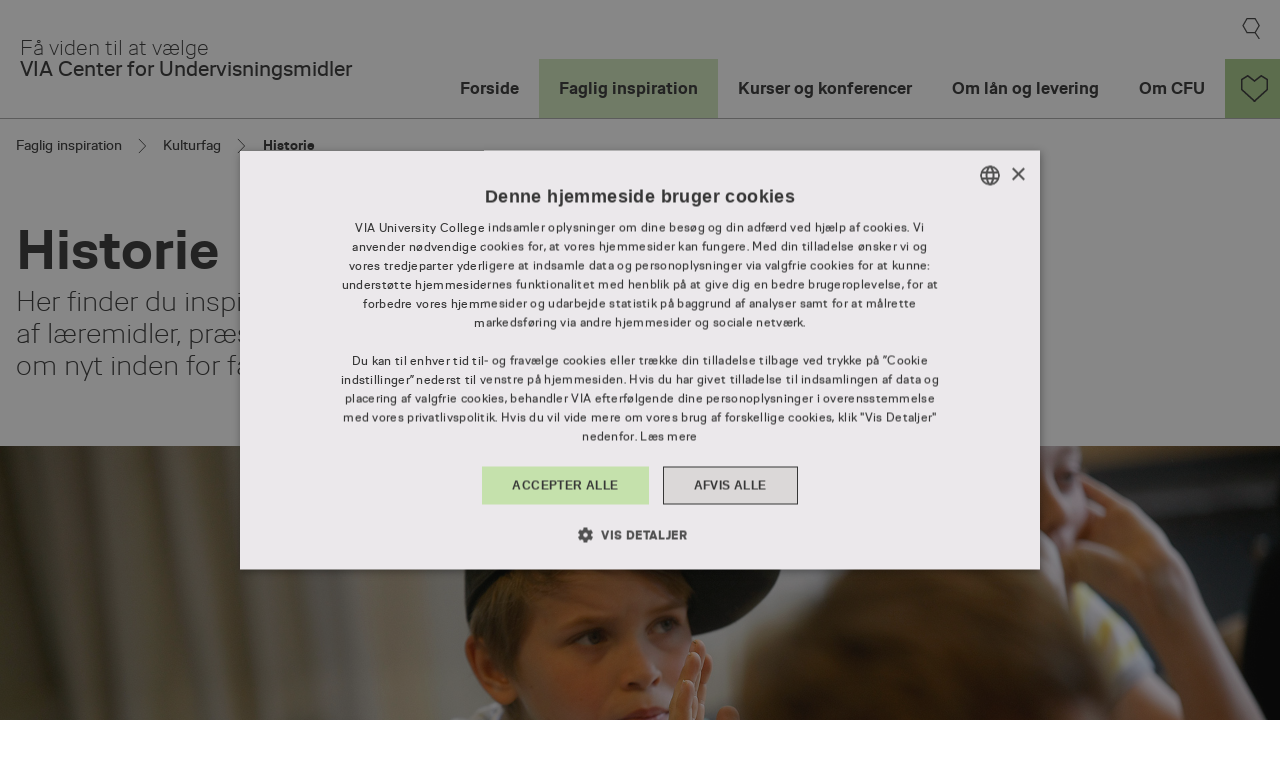

--- FILE ---
content_type: text/html; charset=utf-8
request_url: https://cfu.via.dk/faglig-inspiration/kulturfag/historie
body_size: 11538
content:








<!DOCTYPE html>
<html lang="da" xmlns="http://www.w3.org/1999/xhtml">
<head runat="server">
        <!--Page test info-->
        <!-- PageHeadScript -->
        <!-- PageHeadScriptPageSpecificScriptText -->
        <!-- Page Specific -->
        <!-- PageHeadScriptScriptText -->
        <!-- Generic -->
<!-- Google Tag Manager -->
<script>(function(w,d,s,l,i){w[l]=w[l]||[];w[l].push({'gtm.start':
new Date().getTime(),event:'gtm.js'});var f=d.getElementsByTagName(s)[0],
j=d.createElement(s),dl=l!='dataLayer'?'&l='+l:'';j.async=true;j.src=
'https://www.googletagmanager.com/gtm.js?id='+i+dl;f.parentNode.insertBefore(j,f);
})(window,document,'script','dataLayer','GTM-5DS2DQ2Z');</script>
<!-- End Google Tag Manager -->
    <meta http-equiv="X-UA-Compatible" content="IE=edge, chrome=1" />
    <meta name="viewport" content="width=device-width,initial-scale=1" />
    <meta ID="PageId" runat="server" name="pageID" content="4553DA5E-F48F-4669-BDDF-20EFD4415909" />
    <link href="/dist/css/via-97f0fb1045.css" sri="sha256-s3LE96ypF5IPzG3t3aAevhNLMoJ4YRXGbZby1cKFzFY= sha384-HihwA4cWKReFCRGkiTbXFB076YQu5z95o6x932+9FysxOgP0VZ28AyL01m0+UwU7 sha512-0IinOaTcnbDxdE2Ycl74bTlpgF+xMA7wNEXLOajVcEY7v7qoAlST3FdPceEHL9qJg52IzkfAvJxuxaazby8krg==" rel="stylesheet" />
    <link href="/dist/css/via-new-f1342fce78.css" sri="sha256-7nsoJJrobl7iRoxs1BrhDzqG8PsXuKK7tV8Kf2hd7A4= sha384-Yg/NWhf6tD8Vq0M6ufaHhGmgy6UDSkuJoN9T2vserKqVKiM9fT1wliZpzgwuVD7R sha512-cVrDKziEO/Mln1qCrLjgtwvRdJ0+H864Pxaki9DNtmYQQ4kvSWs9LeS7w3ng4nG8i0edxIHXAyr0FffsYW9gnA==" rel="stylesheet" />

    

<title>Historie - Inspiration til undervisningen | VIA CFU </title>

<meta name="description" content='Inspiration til undervisning i historie. Vi guider dig i valg af l&#230;remidler, pr&#230;senterer ideer og mere.' />
<meta name="keywords" content='' />
<meta name="robots" content="FOLLOW INDEX">

<meta property="og:title" content="Historie - Inspiration til undervisningen">
<meta property="og:image" content="https://cfu.via.dk/-/media/cfu-ny/faglig-inspiration/kulturfag/billeder/960x480/Historie9.jpg">
<meta property="og:description" content="Inspiration til undervisning i historie. Vi guider dig i valg af l&#230;remidler, pr&#230;senterer ideer og mere.">
<meta property="og:url" content="https://cfu.via.dk/faglig-inspiration/kulturfag/historie">
<meta property="og:type" content="website">

    <link href="https://cfu.via.dk/faglig-inspiration/kulturfag/historie" rel="canonical" />



    <link rel="shortcut icon" href="/Icons/favicon.ico" />
    <link rel="apple-touch-icon-precomposed" sizes="152x152" href="/Icons/Touch/apple-touch-icon-152x152-precomposed.png" />
    <link rel="apple-touch-icon-precomposed" sizes="144x144" href="/Icons/Touch/apple-touch-icon-144x144-precomposed.png" />
    <link rel="apple-touch-icon-precomposed" sizes="120x120" href="/Icons/Touch/apple-touch-icon-120x120-precomposed.png" />
    <link rel="apple-touch-icon-precomposed" sizes="114x114" href="/Icons/Touch/apple-touch-icon-114x114-precomposed.png" />
    <link rel="apple-touch-icon-precomposed" sizes="76x76" href="/Icons/Touch/apple-touch-icon-76x76-precomposed.png" />
    <link rel="apple-touch-icon-precomposed" sizes="72x72" href="/Icons/Touch/apple-touch-icon-72x72-precomposed.png" />
    <link rel="apple-touch-icon-precomposed" href="/Icons/Touch/apple-touch-icon-precomposed.png" />

    
    

    <script src="https://cdnjs.cloudflare.com/ajax/libs/bluebird/3.3.4/bluebird.min.js"></script>

        <script type="application/ld+json">{"@context":"https://schema.org","@type":"BreadcrumbList","itemListElement":[{"@type":"ListItem","position":1,"name":"Faglig inspiration","item":"https://cfu.via.dk/faglig-inspiration"},{"@type":"ListItem","position":2,"name":"Kulturfag","item":"https://cfu.via.dk/faglig-inspiration/kulturfag"},{"@type":"ListItem","position":3,"name":"Historie","item":"https://cfu.via.dk/faglig-inspiration/kulturfag/historie"}]}</script>
</head>
<body runat="server" id="BodyTag" Class="Green theme-green normal">
    <div style="display: none">
        <!-- body:svg -->
        <svg xmlns="http://www.w3.org/2000/svg" xmlns:xlink="http://www.w3.org/1999/xlink"><symbol viewBox="0 0 10 17" id="icon-arrow-right" xmlns="http://www.w3.org/2000/svg"><path fill="none" vector-effect="non-scaling-stroke" d="M1 1l7.5 7.5L1 16"/></symbol><symbol viewBox="0 0 21 21" id="icon-cross" xmlns="http://www.w3.org/2000/svg"><path vector-effect="non-scaling-stroke" d="M1 20L20 1m0 19L1 1"/></symbol><symbol viewBox="0 0 250 200" id="icon-email" xmlns="http://www.w3.org/2000/svg"><path class="cst0" d="M11.3 41.3v147.1h230.1V41.5l-115.1 91-115-91.2zm0-25.9l115 89.7 115.1-89.6v-.1H11.3z"/></symbol><symbol viewBox="0 0 250 200" id="icon-facebook" xmlns="http://www.w3.org/2000/svg"><path class="dst0" d="M217.1 100.3c0-54.2-44.7-97.9-99.2-96.4-49 1.4-90.5 41.3-93.5 90.2-3.1 50.9 33.2 93.9 81.2 101.5v-67.4H81.1v-27.9h24.5V79.1c0-24.2 14.4-37.5 36.4-37.5 10.5 0 21.6 1.9 21.6 1.9v23.7h-12.2c-12 0-15.7 7.4-15.7 15.1v18.1h26.7l-4.3 27.9h-22.5v67.4c46.2-7.4 81.5-47.3 81.5-95.4"/></symbol><symbol viewBox="0 0 34 34" id="icon-favorite-heart" xmlns="http://www.w3.org/2000/svg"><path vector-effect="non-scaling-stroke" d="M17.103 32.813V33L17 32.906l-.104.094v-.187L1 18.414V5.654L8.518 1 17 7.562 25.482 1 33 5.654v12.76L17.103 32.813z"/></symbol><symbol viewBox="0 0 250 200" id="icon-linkedin" xmlns="http://www.w3.org/2000/svg"><path class="fst0" d="M203.5 7.8H49.4c-7.4 0-13.3 6-13.3 13.3v154.1c0 7.4 6 13.3 13.3 13.3h154.1c7.4 0 13.3-6 13.3-13.3V21.1c.1-7.3-5.9-13.3-13.3-13.3M90 161.8H62.8V75.5H90v86.3zM76.4 63.5c-8.7 0-15.7-6.6-15.7-15.6s7-15.6 15.7-15.6 15.7 6.6 15.7 15.6S85 63.5 76.4 63.5m113.8 98.4H163v-47.2c0-13.9-5.9-18.2-13.5-18.2-8.1 0-16 6.1-16 18.5v46.8h-27.2V75.5h26.1v12h.3c2.6-5.3 11.8-14.4 25.8-14.4 15.2 0 31.6 9 31.6 35.4l.1 53.4z"/></symbol><symbol viewBox="0 0 26 30" id="icon-quote" xmlns="http://www.w3.org/2000/svg"><path vector-effect="non-scaling-stroke" d="M13 15.4L3.4 28.8 13 .6m7.4 14.8L25.5.6M13 .6h12.4v14.8l-9.7 13.4 4.6-13.4H13m0 0H.6V.6H13"/></symbol><symbol viewBox="0 0 250 200" id="icon-twitter" xmlns="http://www.w3.org/2000/svg"><path class="hst0" d="M81.2 191c85 0 131.4-70.4 131.4-131.4 0-2 0-4-.1-6 9-6.5 16.9-14.7 23-23.9-8.3 3.7-17.2 6.2-26.5 7.3 9.5-5.7 16.9-14.8 20.3-25.6-8.9 5.3-18.8 9.1-29.3 11.2-8.4-9-20.4-14.6-33.7-14.6-25.5 0-46.2 20.7-46.2 46.2 0 3.6.4 7.2 1.2 10.5-38.4-1.9-72.4-20.3-95.2-48.3-4 6.8-6.3 14.8-6.3 23.2 0 16 8.2 30.2 20.6 38.5-7.6-.2-14.7-2.3-20.9-5.8v.6c0 22.4 15.9 41.1 37.1 45.3-3.9 1.1-8 1.6-12.2 1.6-3 0-5.9-.3-8.7-.8 5.9 18.4 22.9 31.7 43.2 32.1-15.8 12.4-35.7 19.8-57.4 19.8-3.7 0-7.4-.2-11-.6C30.9 183.4 55.1 191 81.2 191"/></symbol></svg>
        <!-- endinject -->
    </div>

    <!-- PageAfterBodyStartScriptScriptText -->
    <!-- PageAfterBodyScript -->
    <!-- Google Tag Manager (noscript) -->
<noscript><iframe src="https://www.googletagmanager.com/ns.html?id=GTM-5DS2DQ2Z"
height="0" width="0" style="display:none;visibility:hidden"></iframe></noscript>
<!-- End Google Tag Manager (noscript) -->


    

    <form id="form1" runat="server">
        <a href="#content" class="sr-only sr-only-focusable">Skip to Main Content</a>
        <div class="page">
            
<div class="container-full-width top-header">
    <div class="row">
        <div class="col-lg-12">
            <div class="search-wrapper header">
                <div class="search-global js-search-global search-global-overlay">
                    <a class="search-global__close js-hide-search" href="#" title="luk"></a>

                    <div id="cludo-search-input-header" class="global-search__field-wrapper">
                        <span class="cludo-search-input-arrow">
                            <svg xmlns="http://www.w3.org/2000/svg" width="10" height="16" viewbox="0 0 10 16" fill="none">
                                <g clip-path="url(#clip0_6176_184)">
                                    <path d="M1 0.941406L8.05882 8.00023L1 15.0591" stroke="#363636" stroke-miterlimit="10"></path>
                                </g>
                                <defs>
                                    <clippath id="clip0_6176_184">
                                        <rect width="9.41177" height="16" fill="white" transform="translate(0.0585938)"></rect>
                                    </clippath>
                                </defs>
                            </svg>
                        </span>
                        <input type="text" class="search-global__input js-search-global-input" placeholder="Søg efter..." title="Resultater">
                        <span class="search-global__clear" title="luk"></span>
                    </div>

                </div>
            </div>
            <div class="header" data-component="header">
                <div class="header__text">
    <a class="header__text-link" href="/">
            <div class="header__text-slogan">
                F&#229; viden til at v&#230;lge 
            </div>
                    <div class="header__text-header">
                VIA Center for Undervisningsmidler
            </div>
    </a>
</div>

                

<div class="primary-navigation header__navigation" runat="server" id="naviagtionRepeaterContainer" role="navigation">
    <div class="primary-navigation__controls">
        <div class="mobile-nav-trigger js-mobile-nav-trigger">
            <a href="#" title="menu"></a>
        </div>
        <div class="mobile-nav-hide js-mobile-nav-hide">
            <a href="#" title="luk"></a>
        </div>
            <div class="header__search search-global-trigger js-search-trigger js-search-top">
                <a href="#" title="søg"></a>
            </div>
        
<div class='header__language language-controls search-global-is-visible'>
    
</div>


    </div>
    <nav>
        <ul class="level-1 gradient-wrapper__grey">
                <li class=" ">
                    <a href="/" class="level-1__link">
                        Forside
                        <span class="js-toggle-nav icon-plus"></span>
                    </a>


                </li>
                <li class="active ">
                    <a href="/faglig-inspiration" class="level-1__link">
                        Faglig inspiration
                        <span class="js-toggle-nav icon-plus"></span>
                    </a>


                </li>
                <li class=" ">
                    <a href="/kurser-og-konferencer" class="level-1__link">
                        Kurser og konferencer
                        <span class="js-toggle-nav icon-plus"></span>
                    </a>


                </li>
                <li class=" ">
                    <a href="/om-laan-og-levering" class="level-1__link">
                        Om l&#229;n og levering
                        <span class="js-toggle-nav icon-plus"></span>
                    </a>


                </li>
                <li class=" ">
                    <a href="/om-cfu" class="level-1__link">
                        Om CFU
                        <span class="js-toggle-nav icon-plus"></span>
                    </a>

                        <div class="HeaderLvl2background"></div>
                        <ul class="level-2">
                                    <li class=" ">
                                        <a href="/om-cfu/kontakt">
                                            Kontakt
                                            <span class="icon-plus"></span>
                                        </a>
                                    </li>
                                    <li class=" ">
                                        <a href="/om-cfu/nyhedsbrev">
                                            Nyhedsbreve
                                            <span class="icon-plus"></span>
                                        </a>
                                    </li>
                        </ul>

                </li>
                <li class=" showasicon">
<div class="favorites_nav">
        <a href="/favoritter" aria-label="Gå til favorit siden">
            <div class="cfu_favorites_nav_heart favorites_nav__heart backgroundColor-60">
                <svg viewBox="0 0 34 34" version="1.1" xmlns="http://www.w3.org/2000/svg" xmlns:xlink="http://www.w3.org/1999/xlink">
                   <g stroke="black" stroke-width="2" fill-rule="evenodd">
                        <g transform="translate(1.000000, 1.000000)" fill="transparent" class="">
                            <path d="M16.103229,31.8126275 L16.1036441,32 L16,31.9061258 L15.8963559,32 L15.896771,31.8126275 L8.05176183e-16,17.4143428 L0,4.6535888 L7.51819194,0 L16,6.56218405 L24.4818081,0 L32,4.6535888 L32,17.4143428 L16.103229,31.8126275 Z"></path>
                        </g>
                    </g>
                </svg>
            </div>
        </a>
    </div>

                </li>
        </ul>
    </nav>
    
</div>

            </div>
        </div>
    </div>
</div>
            <div class="container-full-width above-content">
                <div class="row">
                    <div class="col-lg-12">
                        
                    </div>
                </div>
                
            </div>

            <div class="container-full-width regions" id="content">
                <div class="row">
                    
<div class="t-standardpage" role="main">
    <div class="m-breadcrumb">
    <ul class="m-breadcrumb__wrapper">
            <li class="m-breadcrumb__item ">
                                        <a href="/faglig-inspiration">
                            Faglig inspiration
                        </a>
            </li>
            <li class="m-breadcrumb__item ">
                                        <a href="/faglig-inspiration/kulturfag">
                            Kulturfag
                        </a>
            </li>
            <li class="m-breadcrumb__item ">
                    <span class="u-text--bold">
                        Historie
                    </span>
                            </li>
    </ul>
</div>



    

    <section class="o-headline">

        <div id="" class="o-headline__content">
            <h1 class="o-headline__heading">

Historie
            </h1>

        </div>


    </section>
<section id="" class="m-abstract-section">
        <div class="a-manchet" runat="server" id="Manchet" Visible="Visible">
Her finder du inspiration til din historieundervisning.
Vi guider dig i valg af læremidler, præsenterer konkrete idéer, aktuelle kurser og informerer om nyt inden for faget.

        </div>
</section>    <section id="" class="o-hero o-carousel-slide" onclick="PT.Design2019.Carousel.CarouselMoveSlideTo(parseInt(this.style.order))">
        <div class="o-hero__image-wrapper" data-modal=" " style="">
            <div class="o-carousel-buttons">
                <a class="o-carousel-prev" onclick="PT.Design2019.Carousel.CarouselMoveSlide('prev')"></a>
                <a class="o-carousel-next" onclick="PT.Design2019.Carousel.CarouselMoveSlide('next')"></a>
            </div>

            
<img src="/-/media/cfu-ny/faglig-inspiration/kulturfag/billeder/Historie.jpg?h=720&amp;iar=0&amp;w=1920&amp;hash=B416BAB941880FC1AAAEA72B4462241F" alt="historie" width="1920" height="720" Class="o-hero__image o-hero__image--desktop" /><img src="/-/media/cfu-ny/faglig-inspiration/kulturfag/billeder/Historie.jpg?h=720&amp;iar=0&amp;w=1920&amp;hash=B416BAB941880FC1AAAEA72B4462241F" alt="historie" width="1920" height="720" Class="o-hero__image o-hero__image--mobile" />
        </div>
        <p class="a-paragraph o-hero__text">
            
        </p>
    </section>


<!-- Design 2019 -->


        <section id="" class="o-link-list o-link-list--horizontal  o-link-list--horizontal__two-columns o-link-list--theme-color">

            <!-- Title -->
                <h2 class="a-heading a-heading--h2 o-link-list__heading">
                    Dyk ned i faget
                </h2>

            <!-- SubText -->

            <!-- Links List -->
            <div class="o-link-list__group-wrapper">
                <div class="o-link-list__group">
                    <ul class="o-link-list__group-list">
                        

<!-- Design 2019 -->


    <li class="o-link-list__item">
        
                        <a class="o-link-list__item-link" href="/faglig-inspiration/kulturfag/historie/proeven-med-selvvalgt-problemstilling-i-historie" target="" title="Pr&#248;ven med selvvalgt problemstilling i historie">
                    Pr&#248;ven med selvvalgt problemstilling i historie
                    
                        <span class="a-icon o-link-list__icon">
                            <svg class="a-icon__asset">
                                <use xlink:href="#icon-arrow-right" xmlns:xlink="http://www.w3.org/1999/xlink"></use>
                            </svg>
                        </span>
                </a>
    </li>


<!-- Design 2019 -->


    <li class="o-link-list__item">
        
                        <a class="o-link-list__item-link" href="" target="" title="For mellemtrinnet">
                    For mellemtrinnet
                    
                        <span class="a-icon o-link-list__icon">
                            <svg class="a-icon__asset">
                                <use xlink:href="#icon-arrow-right" xmlns:xlink="http://www.w3.org/1999/xlink"></use>
                            </svg>
                        </span>
                </a>
    </li>


<!-- Design 2019 -->


    <li class="o-link-list__item">
        
                        <a class="o-link-list__item-link" href="/faglig-inspiration/kulturfag/historie/relevante-film-og-tv-udsendelser-i-historie" target="" title="Relevante film og tv udsendelser i historie">
                    Relevante film og tv udsendelser i historie
                    
                        <span class="a-icon o-link-list__icon">
                            <svg class="a-icon__asset">
                                <use xlink:href="#icon-arrow-right" xmlns:xlink="http://www.w3.org/1999/xlink"></use>
                            </svg>
                        </span>
                </a>
    </li>


<!-- Design 2019 -->


    <li class="o-link-list__item">
        
                        <a class="o-link-list__item-link" href="" target="" title="For udskolingen">
                    For udskolingen
                    
                        <span class="a-icon o-link-list__icon">
                            <svg class="a-icon__asset">
                                <use xlink:href="#icon-arrow-right" xmlns:xlink="http://www.w3.org/1999/xlink"></use>
                            </svg>
                        </span>
                </a>
    </li>


<!-- Design 2019 -->


    <li class="o-link-list__item">
        
                        <a class="o-link-list__item-link" href="https://padlet.com/kim_malmstroem1/gf2fhgv8huazmvbp" target="_blank" title="Padlet med undervisningsideer ">
                    Padlet med undervisningsideer
                    
                        <span class="a-icon o-link-list__icon">
                            <svg class="a-icon__asset">
                                <use xlink:href="#icon-arrow-right" xmlns:xlink="http://www.w3.org/1999/xlink"></use>
                            </svg>
                        </span>
                </a>
    </li>

                    </ul>
                </div>
            </div>
        </section>


<!-- Design 2019 -->


    <section class="o-card-background">
        <section id="" class="o-card-container ">
            
                <h2 class="a-heading a-heading--h2 u-bottom-margin--s">
                    F&#229; det hele med
                </h2>


            <div class="card-grid card-grid--3col ">
                

        <a id="" class="c-full-card-wrapper m-grid-card" href="https://hval.dk/mitCFU/Samling.aspx?page=1&amp;fui=33&amp;DoNotIncludeMaterialeplatform=1" target="_blank">
                    <img src="/-/media/cfu-ny/om-cfu/billeder/960x480/om-cfu-960x480.jpg" alt="Image" />
            <div class="c-card__info-wrapper">
                <h3 class="fd-h3">
                    L&#230;rermidler til historie
                </h3>
            </div>
        </a>


        <a id="" class="c-full-card-wrapper m-grid-card" href="/kurser-og-konferencer?f={CEAC8F61-D78F-461E-8A3D-E99834C53AF9}#filter-module#filter-module" target="">
                    <img src="/-/media/cfu-ny/faglig-inspiration/billeder/960x480/kursus-fagforside-960x480.jpg" alt="Image" />
            <div class="c-card__info-wrapper">
                <h3 class="fd-h3">
                    Kurser om historie
                </h3>
            </div>
        </a>


        <a id="" class="c-full-card-wrapper m-grid-card" href="https://www.facebook.com/groups/741332793405747" target="_blank">
                    <img src="/-/media/cfu-ny/faglig-inspiration/kulturfag/billeder/960x480/960x480-Kulturfag.jpg" alt="Image" />
            <div class="c-card__info-wrapper">
                <h3 class="fd-h3">
                    Id&#233;er og dialog p&#229; Facebook
                </h3>
            </div>
        </a>

            </div>
        </section>
    </section>

    <section class="o-card-background">
        <span id=""></span>
        <div class="js-filtering-module wrapper ov-facetsearch " id="filtering-module-{8AAADF79-9FE7-42C5-9994-94BCC0F99170}"
             data-search-root="ba9d563dba7a4b2b8b78ea6e13fbaa96"
             data-auto-search="True"
             data-number-to-show=""
             data-sort-by="Title"
             data-sort-order="ASC"
             data-result-styling="ImageTextLink"
             data-included-templates='[]'
             data-excluded-templates='[]'
             data-included-content='[]'
             data-included-content-no-subtree='[]'
             data-excluded-content='[]'
             data-available-taxonomy='[&quot;4e3ca5f4de0a402bb55f6a39e147b4d9&quot;]'
             data-selected-taxonomy="[]"
             data-taxonomy-groups='[]'
             data-language="da"
             data-show-date="False"
             data-show-label="False">

                <h2 class="a-heading a-heading--h2 u-bottom-margin--s">
                    P&#230;dagogiske konsulenter
                </h2>

            <!-- These html elements should not be there unless they are supposed to be shown -->

                <div class="js-filtering-result-container card-grid card-grid--2col card-grid--no-hover u-top-margin--s "></div>



            <!-- Start filtering show more -->
            <div class="js-viewmore js-filtering-show-more "></div>
            <!-- End filtering show more -->

            <script class="js-facet-wrapper-template" type="text/template">
                <div class="m-dropdown js-dropdown col-md-4 
                    mobile-filter__item ov-facetsearch__filter" data-type="multiple" data-group="{{Name}}">
                    <span class="m-dropdown-selected selected">{{Name}}<span class="js-dropwn-filter-counter"></span></span>
                    <ul class="m-dropdown-content js-dropdown-content ov-facetsearch__dropdown" style="display: none;">
                        <ul class="m-dropdown-list ov-facetsearch__filter-list">
                            {{#each FacetValues}}
                            <li class="js-dropdown-item">
                                <div class="m-checkbox {{#if Disabled}}disabled{{/if}}">
                                    <input data-id="{{Id}}" id="8aaadf799fe742c5999494bcc0f99170-{{Id}}" type="checkbox" class="js-filtering-facet-checkbox" autocomplete="off" {{#if Disabled}} disabled{{/if}} {{#if Selected}} checked{{/if}} data-title="{{EncodedName}}" />
                                    <label for="8aaadf799fe742c5999494bcc0f99170-{{Id}}"><span><span></span></span>{{Name}}</label>
                                </div>
                            </li>
                            {{/each}}
                        </ul>
                        <div class="m-dropdown-filter-button ov-facetsearch__filter-button">
                            <button type="button" class="m-dropdown-button js-filtering-use-facet-button a-button a-button--dark">**ANVEND**</button>
                        </div>
                    </ul>
                    <span class="a-icon--arrow-down js-dropdown-icon"></span>
                </div>
            </script>
            <script class="js-filtering-result-template" type="text/template">
                <div class="m-tag-container">
                    {{#each FacetCategories}}
                    {{#each FacetValues}}
                    {{#if Selected}}
                    <button class="m-tag js-remove-facet" data-id="{{Id}}" type="button">{{Name}}<span class="a-icon--close"></span></button>
                    {{/if}}
                    {{/each}}
                    {{/each}}

                    {{#if ShowRemoveAllFacets}}
                    <button class="m-tag js-clear-facets" data-id="null" type="button">**RYD ALLE**<span class="a-icon--close"></span></button>
                    {{/if}}
                </div>

                {{#unless TotalSearchResults}}
                <div class="js-filtering-no-result wrapper__inner wrapper__inner--margin-top wrapper__inner wrapper__inner--margin-top u-top-margin--none u-left-margin--none o-rich-text u-left-padding--none u-right-padding--none u-bottom-margin--none">
                    <p>**DIN S&#216;GNING P&#197; &quot;{{SEARCHSTRING}}&quot; GAV DESV&#198;RRE IKKE NOGET RESULTAT**</p>
                    <h2>**GIV IKKE OP ENDNU!**</h2>
                    <p>**TJEK FOR EVENTUELLE TASTEFEJL ELLER PR&#216;V MED ET ANDET S&#216;GEORD. DU ER OGS&#197; MEGET VELKOMMEN TIL AT KONTAKTE OS P&#197; &lt;A HREF=&quot;MAILTO:EVU@VIA.DK&quot;&gt;EVU@VIA.DK&lt;/A&gt;**</p>
                </div>
                {{/unless}}
            </script>
            <!-- This is not the show more for EVU module, that is generated in javascript, see facet-search.js -> CreateViewMore -->
            <script class="js-filtering-show-more-template" type="text/template">
                <div class="cards_view-more ov-facetsearch__view-more ov-filtering_show_more">
                    <div class="cards_view-more__label ">
                        <p class="a-link a-link--view-more o-link-list__item-link ">
                            <span class="a-link__text">**VIS DE N&#198;STE ({{SHOWMORENUM}})** poster</span>
                            <span class="a-icon a-link__icon">
                                <svg class="a-icon__asset">
                                    <use xlink:href="#icon-arrow-right" xmlns:xlink="http://www.w3.org/1999/xlink">
                                    </use>
                                </svg>
                            </span>
                        </p>
                    </div>
                </div>
            </script>

            <script class="js-filtering-show-rest-template" type="text/template">
                <div class="cards_view-more ov-facetsearch__view-more ov-filtering_show_more">
                    <div class="cards_view-more__label ">
                        <p class="a-link a-link--view-more o-link-list__item-link">
                            <span class="a-link__text">**VIS DE RESTENDE ({{SHOWMORENUM}})** poster</span>
                            <span class="a-icon a-link__icon">
                                <svg class="a-icon__asset">
                                    <use xlink:href="#icon-arrow-right" xmlns:xlink="http://www.w3.org/1999/xlink">
                                    </use>
                                </svg>
                            </span>
                        </p>
                    </div>
                </div>
            </script>

            <script class="js-filtering-result-card-template" type="text/template">



{{#if DamAssetImageUrl}}
<a class="m-card o-card-section__card m-card--large m-card--arrow" href="{{Url}}">
    <div class="m-card__wrapper">
        <div class="m-card__image">
            <div class="a-image-fixed" data-ref="image-fixed">
                <img src="{{DamAssetImageUrl}}" class="a-image-fixed__asset" alt="No Image" width="480" height="480">
            </div>
        </div>
        <div class="m-card__info u-disable-mobile-height">
            <div class="m-card__info-wrapper">
                {{#if ShowLabel }}
                <p class="a-label m-card__label">
                    {{Subtitle}}
                </p>
                {{/if}}
                <h3 class="a-heading a-heading--h3 m-card__heading">
                    {{Title}}
                </h3>
                {{#if ShowDate }}
                <span class="a-label m-card__label">{{CurrentFrom}}</span>
                {{/if }}
                <p class="a-paragraph m-card__text">
                    {{{IntroText}}}
                </p>
                <p class="a-link a-link--icon m-card__link u-bottom-margin--none">
                    <span class="a-link__text">{{LinkText}}</span>
                </p>
            </div>
        </div>
    </div>
</a>
{{else}}
<a class="m-card o-card-section__card m-card--large m-card--arrow" href="{{Url}}">
    <div class="m-card__wrapper">
        <div class="m-card__image">
            <div class="a-image-fixed" data-ref="image-fixed">
                <img src="{{ImageSquareUrl}}" class="a-image-fixed__asset" alt="{{ImageSquareAltText}}" width="480" height="480">
            </div>
        </div>
        <div class="m-card__info u-disable-mobile-height">
            <div class="m-card__info-wrapper">
                {{#if ShowLabel }}
                <p class="a-label m-card__label">
                    {{Subtitle}}
                </p>
                {{/if}}
                <h3 class="a-heading a-heading--h3 m-card__heading">
                    {{Title}}
                </h3>
                {{#if ShowDate }}
                <span class="a-label m-card__label">{{CurrentFrom}}</span>
                {{/if }}
                <p class="a-paragraph m-card__text">
                    {{{IntroText}}}
                </p>
                <p class="a-link a-link--icon m-card__link u-bottom-margin--none">
                    <span class="a-link__text">{{LinkText}}</span>
                </p>
            </div>
        </div>
    </div>
</a>
{{/if}}            </script>
        </div>
    </section>


<!-- Design 2019 -->


        <section id="" class="o-link-list o-link-list--horizontal  o-link-list--horizontal__three-columns ">

            <!-- Title -->
                <h2 class="a-heading a-heading--h2 o-link-list__heading">
                    G&#229; videre
                </h2>

            <!-- SubText -->

            <!-- Links List -->
            <div class="o-link-list__group-wrapper">
                <div class="o-link-list__group">
                    <ul class="o-link-list__group-list">
                        

<!-- Design 2019 -->


    <li class="o-link-list__item">
        
                        <a class="o-link-list__item-link" href="https://www.emu.dk/grundskole/historie" target="_blank" title="EMU - nyheder til historiefaget">
                    EMU - F&#230;lles M&#229;l, regler og god inspiration
                    
                        <span class="a-icon o-link-list__icon">
                            <svg class="a-icon__asset">
                                <use xlink:href="#icon-arrow-right" xmlns:xlink="http://www.w3.org/1999/xlink"></use>
                            </svg>
                        </span>
                </a>
    </li>


<!-- Design 2019 -->


    <li class="o-link-list__item">
        
                        <a class="o-link-list__item-link" href="https://www.uvm.dk/folkeskolen/folkeskolens-proever/faglig-forberedelse/proevevejledninger" target="_blank" title="Pr&#248;vevejledning for historie ">
                    BUVM - Pr&#248;vevejledningen 
                    
                        <span class="a-icon o-link-list__icon">
                            <svg class="a-icon__asset">
                                <use xlink:href="#icon-arrow-right" xmlns:xlink="http://www.w3.org/1999/xlink"></use>
                            </svg>
                        </span>
                </a>
    </li>


<!-- Design 2019 -->


    <li class="o-link-list__item">
        
                        <a class="o-link-list__item-link" href="https://www.folkeskolen.dk/kulturfag" target="_blank" title="Netv&#230;rk for historie og samfundsfag p&#229; folkeskolen.dk">
                    Folkeskolens netv&#230;rk om kulturfag
                    
                        <span class="a-icon o-link-list__icon">
                            <svg class="a-icon__asset">
                                <use xlink:href="#icon-arrow-right" xmlns:xlink="http://www.w3.org/1999/xlink"></use>
                            </svg>
                        </span>
                </a>
    </li>

                    </ul>
                </div>
            </div>
        </section>

</div>
                </div>
            </div>
            <div class="container-full-width footer">
                <div class="row">
                    <div class="col-lg-12">
                        <footer>
                            <div>
    
            <div class="col-xs-12 col-sm-3">
                <div class="footer-group">
                    <h3>
                        Kontakt
                    </h3>
                    <ul>
                        
                                <li class="footer-element">
                                    <a href="/om-cfu/kontakt#kontakt">
                                        
                                        <span>
                                            &#197;bningstider
                                        </span>
                                    </a>
                                </li>
                            
                                <li class="footer-element">
                                    <a href="/om-cfu/kontakt#find-medarbejder">
                                        
                                        <span>
                                            Find en medarbejder 
                                        </span>
                                    </a>
                                </li>
                            
                                <li class="footer-element">
                                    <a href="/om-cfu/spoergsmaal-og-svar">
                                        
                                        <span>
                                            Sp&#248;rgsm&#229;l og svar
                                        </span>
                                    </a>
                                </li>
                            
                                <li class="footer-element">
                                    <a href="/om-cfu/nyhedsbrev">
                                        
                                        <span>
                                            Tilmeld nyhedsbrev
                                        </span>
                                    </a>
                                </li>
                            
                    </ul>
                </div>
            </div>
        
            <div class="col-xs-12 col-sm-3">
                <div class="footer-group">
                    <h3>
                        Genveje
                    </h3>
                    <ul>
                        
                                <li class="footer-element">
                                    <a href="https://mitcfu.dk" rel="noopener noreferrer" target="_blank">
                                        
                                        <span>
                                            S&#248;g og bestil p&#229; mitCFU
                                        </span>
                                    </a>
                                </li>
                            
                                <li class="footer-element">
                                    <a href="/om-laan-og-levering#L&#229;n og levering">
                                        
                                        <span>
                                            L&#230;remidler – levering og aflevering
                                        </span>
                                    </a>
                                </li>
                            
                    </ul>
                </div>
            </div>
        
            <div class="col-xs-12 col-sm-3">
                <div class="footer-group">
                    <h3>
                        M&#248;d os p&#229;
                    </h3>
                    <ul>
                        
                                <li class="footer-element">
                                    <a href="https://www.facebook.com/viacfu" rel="noopener noreferrer" target="_blank">
                                        <img src="/-/media/design/social-ikoner/svg/facebook.svg?h=60&amp;iar=0&amp;w=60&amp;hash=5804F85EF97940C44B69A3815A8EC755" alt="Facebook ikon" width="60" height="60" />
                                        <span>
                                            
                                        </span>
                                    </a>
                                </li>
                            
                                <li class="footer-element">
                                    <a href="https://www.youtube.com/user/viacfu" rel="noopener noreferrer" target="_blank">
                                        <img src="/-/media/design/social-ikoner/svg/you-tube.svg?h=60&amp;iar=0&amp;w=60&amp;hash=93B27DC6F16764194B8C5A25449D7F49" alt="YouTube ikon" width="60" height="60" />
                                        <span>
                                            
                                        </span>
                                    </a>
                                </li>
                            
                    </ul>
                </div>
            </div>
        
            <div class="col-xs-12 col-sm-3">
                <div class="footer-group">
                    <h3>
                        Mere information
                    </h3>
                    <ul>
                        
                                <li class="footer-element">
                                    <a href="https://www.via.dk/om-via/cookiepolitik" rel="noopener noreferrer" target="_blank">
                                        
                                        <span>
                                            Cookiepolitik
                                        </span>
                                    </a>
                                </li>
                            
                                <li class="footer-element">
                                    <a href="https://www.via.dk/om-via/privatlivspolitik" rel="noopener noreferrer" target="_blank">
                                        
                                        <span>
                                            Privatlivspolitik 
                                        </span>
                                    </a>
                                </li>
                            
                                <li class="footer-element">
                                    <a href="https://www.was.digst.dk/cfu-via-dk" rel="noopener noreferrer" target="_blank">
                                        
                                        <span>
                                            Webtilg&#230;ngelighedserkl&#230;ring
                                        </span>
                                    </a>
                                </li>
                            
                    </ul>
                </div>
            </div>
        
</div>
  


  

    <script type="text/javascript" src="//customer.cludo.com/scripts/bundles/search-script.min.js"></script>

                        </footer>
                    </div>
                </div>
            </div>

        </div>
    </form>

    <script src="/dist/js/via-45d706ff.pkg.js" sri="sha256-DH1NaStvHi35f8QvDEkCkcfow3irDouBhpufjeijNd4= sha384-kS6prZ6Vp2pXRQnBowTVXBh9FKwIeOg+xpq/1p+U7Ehq/uR6zMq/nJlcFiKYqpc5 sha512-2TjNNDYWzRhWIqI+7bdIfSOZujSpXTRqwx3YgjVQ2rfAEGLUnd9pl41hhTNcyG9W4tGBMYs+WUoPzjluQSxywg=="></script>
    <script src="/dist/js/via2019-5b09e3e5.pkg.js" sri="sha256-Zq+rqxadi3RfXZW90J0llQilyWvSaK2W1xeMW0sDgdQ= sha384-chb9Dalf+gRkvJEYHVdIVU9eGYcJJmAn1Uy2sHul4d1e0oipO8sionNeuYklGgsO sha512-/LhVQ27fhKYjWMojo7EZHeJW3H6MXqULWWHU/ZmjBrKmzyKUxjVxevYhGw01ry50A1+xsqMSh6HO+JtDIxA5hw=="></script>

    

    <!-- PageBottomScriptScriptText -->
    <!-- PageBottomScript -->
    

    


    <link rel="stylesheet" href="https://customer.cludo.com/templates/2157/10303/dist/styles/cludo-search-results.css">
    <script>
    window.cludo_engineId = 10304;
    window.cludo_language = "da";
    window.cludo_searchUrl = "/Soeg";
    </script>
    <script src="https://customer.cludo.com/scripts/bundles/search-script.min.js" defer type="text/javascript"></script>
    <script src="https://customer.cludo.com/templates/2157/10303/dist/js/cludo-search-results.js" type="text/javascript" onload=""></script>


    
    
</body>
</html>


--- FILE ---
content_type: text/css
request_url: https://cfu.via.dk/dist/css/via-new-f1342fce78.css
body_size: 40781
content:
@charset "UTF-8";
/**
* Main entry for all scss imports
*
* NOTE, there is no need to manually add any imports to this file - unless you have added a new folder to /src/project/styles/
*
*/
/* Breakpoints */
/** Basic colors **/
/** Specific colors **/
/**More specific from kvante **/
/** Theme colors **/
/** Theme colors variations **/
/** Alpha transparency substitutes **/
/** Themes **/
/** Generic colors **/
/** Specific modules **/
@font-face {
  font-family: "via";
  font-weight: 400;
  src: url("/Fonts/VIA-Font/via_type_regular-webfont.eot");
  src: url("/Fonts/VIA-Font/via_type_regular-webfont.eot?#iefix") format("embedded-opentype"), url("/Fonts/VIA-Font/via_type_regular-webfont.woff") format("woff"), url("/Fonts/VIA-Font/via_type_regular-webfont.ttf") format("truetype"), url("/Fonts/VIA-Font/via_type_regular.otf") format("opentype"), url("/Fonts/VIA-Font/via_type_regular-webfont.svg#iconFont") format("svg"); }

@font-face {
  font-family: "via";
  font-weight: 600;
  src: url("/Fonts/VIA-Font/via_type_bold-webfont.eot");
  src: url("/Fonts/VIA-Font/via_type_bold-webfont.eot?#iefix") format("embedded-opentype"), url("/Fonts/VIA-Font/via_type_bold-webfont.woff") format("woff"), url("/Fonts/VIA-Font/via_type_bold-webfont.ttf") format("truetype"), url("/Fonts/VIA-Font/via_type_bold.otf") format("opentype"), url("/Fonts/VIA-Font/via_type_bold-webfont.svg#iconFont") format("svg"); }

@font-face {
  font-family: "via";
  font-weight: 300;
  src: url("/Fonts/VIA-Font/via_type_light-webfont.eot");
  src: url("/Fonts/VIA-Font/via_type_light-webfont.eot?#iefix") format("embedded-opentype"), url("/Fonts/VIA-Font/via_type_light-webfont.woff") format("woff"), url("/Fonts/VIA-Font/via_type_light-webfont.ttf") format("truetype"), url("/Fonts/VIA-Font/via_type_light.otf") format("opentype"), url("/Fonts/VIA-Font/via_type_light-webfont.svg#iconFont") format("svg"); }

@font-face {
  font-family: "via";
  font-weight: 800;
  src: url("/Fonts/VIA-Font/via_type_black-webfont.eot");
  src: url("/Fonts/VIA-Font/via_type_black-webfont.eot?#iefix") format("embedded-opentype"), url("/Fonts/VIA-Font/via_type_black-webfont.woff") format("woff"), url("/Fonts/VIA-Font/via_type_black-webfont.ttf") format("truetype"), url("/Fonts/VIA-Font/via_type_black.otf") format("opentype"), url("/Fonts/VIA-Font/via_type_black-webfont.svg#iconFont") format("svg"); }

/* ===========================================
   settings.grid-variables
   ========================================= */
/**
 * High-level settings and variables,
 * that are accessible in whole project
*/
.lp-filter-container, .lp-card-container {
  display: grid;
  grid-template-columns: repeat(3, 1fr);
  gap: 3.2rem 1.6rem; }
  @media (max-width: 1279px) {
    .lp-filter-container, .lp-card-container {
      grid-template-columns: repeat(2, 1fr); } }
  @media (max-width: 767px) {
    .lp-filter-container, .lp-card-container {
      grid-template-columns: repeat(1, 1fr);
      gap: 1.6rem 1.6rem; } }

.basic-middle-container {
  width: 100%;
  margin: 0 auto;
  padding: 0 1.6rem;
  max-width: 131.2rem;
  margin-top: 6.4rem;
  margin-bottom: 6.4rem; }

/** Icon sizes **/
/** Content widths **/
/** Border widths **/
/** Icon width **/
/** Icon dimensions **/
/** Triangle (arrow) width **/
/** Button width **/
/** Shadows **/
/** Spacing for margin and padding **/
/** Gutter width **/
/** Specific modules **/
@-webkit-keyframes pulse {
  0% {
    -webkit-transform: scale(1);
            transform: scale(1); }
  50% {
    -webkit-transform: scale(1.2);
            transform: scale(1.2); }
  100% {
    -webkit-transform: scale(1);
            transform: scale(1); } }
@keyframes pulse {
  0% {
    -webkit-transform: scale(1);
            transform: scale(1); }
  50% {
    -webkit-transform: scale(1.2);
            transform: scale(1.2); }
  100% {
    -webkit-transform: scale(1);
            transform: scale(1); } }

/* Font size */
/* Font size mobile */
/* Line height */
/* Font weight */
/* Font family */
/* Letter spacing */
.fd-h1 {
  font-weight: 600;
  font-size: 5.6rem;
  line-height: 100%; }
  @media (max-width: 767px) {
    .fd-h1 {
      font-size: 3.2rem;
      line-height: 100%; } }

.fd-h2, .lp-h2-title, .lpi-h2 {
  font-weight: 600;
  font-size: 3.2rem;
  line-height: 100%; }
  @media (max-width: 767px) {
    .fd-h2, .lp-h2-title, .lpi-h2 {
      font-size: 2.4rem;
      line-height: 100%; } }

.fd-h3, .lp-card-title {
  font-weight: 600;
  font-size: 2.4rem;
  line-height: 120%;
  font-family: Arial; }
  @media (max-width: 767px) {
    .fd-h3, .lp-card-title {
      font-size: 2rem;
      line-height: 120%; } }

.fd-h3-small {
  font-weight: 600;
  font-size: 1.6rem;
  line-height: 150%;
  font-family: Arial; }

.fd-h4 {
  font-weight: 600;
  font-size: 2rem;
  line-height: 150%;
  font-family: Arial; }
  @media (max-width: 767px) {
    .fd-h4 {
      font-size: 1.8rem;
      line-height: 150%; } }

.fd-h5 {
  font-weight: 600;
  font-size: 1.8rem;
  line-height: 150%;
  font-family: Arial; }
  @media (max-width: 767px) {
    .fd-h5 {
      font-size: 1.6rem;
      line-height: 150%; } }

.fd-p-xlarge {
  font-weight: 100;
  font-size: 2.8rem;
  line-height: 150%; }
  @media (max-width: 767px) {
    .fd-p-xlarge {
      font-size: 2rem;
      line-height: 150%; } }

.fd-p-large {
  font-weight: 100;
  font-size: 2rem;
  line-height: 150%; }
  @media (max-width: 767px) {
    .fd-p-large {
      font-size: 1.8rem;
      line-height: 150%; } }

.fd-p-default {
  font-weight: normal;
  font-size: 1.6rem;
  line-height: 150%;
  font-family: Arial; }

.fd-p-small {
  font-weight: normal;
  font-size: 1.4rem;
  line-height: 150%;
  font-family: Arial; }

.fd-p-link, .info-module__wrapper .info-module__text a, .lp-clear-option-container .lp-clear-option .lp-clear-text {
  font-weight: 600;
  font-size: 1.6rem;
  line-height: 150%;
  font-family: Arial;
  text-decoration: underline; }

.fd-p-label, .lp-element-wrapper button, .lp-filter-title {
  font-weight: 600;
  font-size: 1.6rem;
  line-height: 150%;
  font-family: Arial; }

.fd-p-caption {
  font-weight: normal;
  font-size: 1.2rem;
  line-height: 150%;
  font-family: Arial; }

.fd-p-citat {
  font-weight: 600;
  font-size: 2.4rem;
  line-height: 150%;
  font-family: Arial; }
  @media (max-width: 767px) {
    .fd-p-citat {
      font-size: 1.8rem;
      font-family: inherit; } }

/** z-indexes **/
/* Example use:

  .header {
	z-index: map-get($zindex, header);
  }

*/
@-webkit-keyframes fade-in {
  0% {
    opacity: 0; }
  100% {
    opacity: 1; } }
@keyframes fade-in {
  0% {
    opacity: 0; }
  100% {
    opacity: 1; } }

@-webkit-keyframes pop-in {
  0% {
    -webkit-transform: scale(0.9);
            transform: scale(0.9);
    opacity: 0; }
  100% {
    -webkit-transform: scale(1);
            transform: scale(1);
    opacity: 1; } }

@keyframes pop-in {
  0% {
    -webkit-transform: scale(0.9);
            transform: scale(0.9);
    opacity: 0; }
  100% {
    -webkit-transform: scale(1);
            transform: scale(1);
    opacity: 1; } }

.o-modal__modal, .o-drawer__modal {
  -webkit-box-shadow: 0.1rem 0.1rem 0.2rem rgba(0, 0, 0, 0.1);
          box-shadow: 0.1rem 0.1rem 0.2rem rgba(0, 0, 0, 0.1); }

/* Breakpoints */
/* Example use:

1. With min-width
  .foo {
      padding: 20px;

      @include mq('sm') {
          padding-top: 40px;
      }
  }

2. With max-width
  .foo {
      padding: 20px;

      @include mq('md', max) {
          padding-top: 10px;
      }
  }
*/
/* Arrow */
/* Helper to add a css triangle */
/* Example use:

	1. Create a 1rem red arrow pointing left
	.foo:after {
        @include arrow(1rem, red, left)
	}

*/
.a-icon--play .a-icon__asset {
  position: absolute;
  top: 0;
  left: 0;
  right: 0;
  bottom: 0;
  margin: auto; }

[id] {
  scroll-margin-top: 1.6rem; }
  @media (max-width: 767px) {
    [id] {
      scroll-margin-top: 77px; } }

/* Aspect Ratio */
/* Used to keep an aspect ratio of an element, regardless of the width */
/* Example use:

	1. Aspect ratio of 16x9
	.foo {
		@include aspect-ratio(16, 9);
	}

*/
/* Theme */
/* To make a color theme */
/* 
    The themes is set in settings.colors.scss:

    Ex:

    $themes: (
        "green": (
            "accent": #32c8aa,
        )
    );

    This will create a class for the body called 'theme-green',
    which will make the 'color-accent' the value of '#32c8aa',
    when included inside the themify mixin.

    Example use:

    1. Button should have the theme accent as background color
	.foo {
		@include themify() {
            background-color: $color-accent;
        }
    }  
*/
html {
  font-size: 10px; }

body,
p,
a,
h1,
h2,
h3,
h4,
h5,
h6,
span {
  font-family: "via", sans-serif;
  color: #363636; }

ul, ol {
  margin: 0;
  padding: 0; }

label {
  margin: 0; }

svg {
  width: 100%;
  height: 100%; }

ul li {
  list-style-type: none; }

dl {
  margin: 0; }

body {
  background-color: #ffffff; }

iframe {
  width: 100%;
  height: 100%; }

.a-abstract {
  font-size: 2rem;
  font-weight: 300;
  line-height: 120%; }
  @media only screen and (min-width: 850px) {
    .a-abstract {
      font-size: 2.8rem;
      line-height: 115%; } }

.a-button {
  background-color: #363636;
  color: #ffffff;
  font-size: 1.6rem;
  font-weight: 600;
  border: 0;
  padding: 1.6rem;
  line-height: 100%;
  display: -webkit-box;
  display: -ms-flexbox;
  display: flex;
  -webkit-box-pack: justify;
      -ms-flex-pack: justify;
          justify-content: space-between;
  -ms-flex-line-pack: center;
      align-content: center;
  width: 100%;
  max-width: 40rem;
  -webkit-transition: background-color 0.2s ease-in-out;
  transition: background-color 0.2s ease-in-out; }
  .a-button:hover, .a-button:focus {
    color: #ffffff;
    background-color: #505050; }
  .a-button--gray {
    color: rgba(175, 175, 175, 0.75); }
    .theme-turquoise .a-button--gray {
      background-color: rgba(175, 175, 175, 0.75); }
    .theme-gray .a-button--gray {
      background-color: rgba(175, 175, 175, 0.75); }
    .theme-yellow .a-button--gray {
      background-color: rgba(175, 175, 175, 0.75); }
    .theme-orange .a-button--gray {
      background-color: rgba(175, 175, 175, 0.75); }
    .theme-red .a-button--gray {
      background-color: rgba(175, 175, 175, 0.75); }
    .theme-purple .a-button--gray {
      background-color: rgba(175, 175, 175, 0.75); }
    .theme-blue .a-button--gray {
      background-color: rgba(175, 175, 175, 0.75); }
    .theme-green .a-button--gray {
      background-color: rgba(175, 175, 175, 0.75); }
    .a-button--gray:hover, .a-button--gray:focus {
      color: rgba(175, 175, 175, 0.75); }
      .theme-turquoise .a-button--gray:hover, .theme-turquoise .a-button--gray:focus {
        background-color: rgba(201, 201, 201, 0.75); }
      .theme-gray .a-button--gray:hover, .theme-gray .a-button--gray:focus {
        background-color: rgba(201, 201, 201, 0.75); }
      .theme-yellow .a-button--gray:hover, .theme-yellow .a-button--gray:focus {
        background-color: rgba(201, 201, 201, 0.75); }
      .theme-orange .a-button--gray:hover, .theme-orange .a-button--gray:focus {
        background-color: rgba(201, 201, 201, 0.75); }
      .theme-red .a-button--gray:hover, .theme-red .a-button--gray:focus {
        background-color: rgba(201, 201, 201, 0.75); }
      .theme-purple .a-button--gray:hover, .theme-purple .a-button--gray:focus {
        background-color: rgba(201, 201, 201, 0.75); }
      .theme-blue .a-button--gray:hover, .theme-blue .a-button--gray:focus {
        background-color: rgba(201, 201, 201, 0.75); }
      .theme-green .a-button--gray:hover, .theme-green .a-button--gray:focus {
        background-color: rgba(201, 201, 201, 0.75); }
  .a-button--primary {
    color: #363636; }
    .theme-turquoise .a-button--primary {
      background-color: #6BD4BF; }
    .theme-gray .a-button--primary {
      background-color: #C3C3C3; }
    .theme-yellow .a-button--primary {
      background-color: #fbcd80; }
    .theme-orange .a-button--primary {
      background-color: #fbae8e; }
    .theme-red .a-button--primary {
      background-color: #fb9992; }
    .theme-purple .a-button--primary {
      background-color: #b8b8e2; }
    .theme-blue .a-button--primary {
      background-color: #9cc6e2; }
    .theme-green .a-button--primary {
      background-color: #aad187; }
    .a-button--primary:hover, .a-button--primary:focus {
      color: #363636; }
      .theme-turquoise .a-button--primary:hover, .theme-turquoise .a-button--primary:focus {
        background-color: #43c9ae; }
      .theme-gray .a-button--primary:hover, .theme-gray .a-button--primary:focus {
        background-color: #aaaaaa; }
      .theme-yellow .a-button--primary:hover, .theme-yellow .a-button--primary:focus {
        background-color: #f9ba4f; }
      .theme-orange .a-button--primary:hover, .theme-orange .a-button--primary:focus {
        background-color: #f98b5d; }
      .theme-red .a-button--primary:hover, .theme-red .a-button--primary:focus {
        background-color: #f96b61; }
      .theme-purple .a-button--primary:hover, .theme-purple .a-button--primary:focus {
        background-color: #9494d3; }
      .theme-blue .a-button--primary:hover, .theme-blue .a-button--primary:focus {
        background-color: #75afd6; }
      .theme-green .a-button--primary:hover, .theme-green .a-button--primary:focus {
        background-color: #90c362; }

.a-button__icon {
  height: 1.6rem;
  width: 1.6rem;
  stroke: #ffffff; }
  .a-button--primary .a-button__icon {
    stroke: #363636; }

.a-button__icon--gray {
  height: 1.6rem;
  width: 1.6rem;
  stroke: #000; }

.a-description-list {
  width: 100%;
  display: -webkit-box;
  display: -ms-flexbox;
  display: flex;
  -ms-flex-wrap: wrap;
      flex-wrap: wrap; }

.a-description-list__item {
  border: 0.1rem solid rgba(54, 54, 54, 0.4);
  margin-top: -0.1rem;
  width: 100%;
  -webkit-box-flex: 0;
      -ms-flex: 0 0 100%;
          flex: 0 0 100%;
  max-width: 100%; }
  @media only screen and (min-width: 850px) {
    .a-description-list__item {
      margin-left: -0.1rem;
      width: 100%;
      -webkit-box-flex: 0;
          -ms-flex: 0 0 50%;
              flex: 0 0 50%;
      max-width: 50%; } }

.a-description-list__wrapper {
  padding: 2rem; }
  @media only screen and (min-width: 850px) {
    .a-description-list__wrapper {
      display: -webkit-box;
      display: -ms-flexbox;
      display: flex;
      -webkit-box-pack: justify;
          -ms-flex-pack: justify;
              justify-content: space-between; } }

.a-description-list__term,
.a-description-list__item {
  font-size: 1.6rem;
  line-height: 150%;
  line-height: 120%; }

@media only screen and (min-width: 850px) {
  .a-description-list__item {
    text-align: right; } }

.a-description-list__term {
  font-weight: 600;
  margin-bottom: 0.5rem;
  white-space: nowrap; }

.a-heading--h1 {
  font-size: 3.4rem;
  line-height: 100%;
  font-weight: 600; }
  @media only screen and (min-width: 850px) {
    .a-heading--h1 {
      font-size: 5.6rem; } }

.a-heading--h2 {
  font-size: 2.2rem;
  line-height: 100%;
  font-weight: 600; }
  @media only screen and (min-width: 850px) {
    .a-heading--h2 {
      font-size: 3.4rem; } }

.a-heading--h3 {
  font-size: 1.8rem;
  line-height: 120%;
  font-weight: 600; }
  @media only screen and (min-width: 850px) {
    .a-heading--h3 {
      font-size: 2.4rem; } }

.a-heading--h4 {
  font-size: 2rem;
  line-height: 120%;
  font-weight: 600; }

.a-heading--h5 {
  font-size: 1.4rem;
  line-height: 140%; }

.a-heading--h6 {
  font-size: 1.3rem;
  line-height: 140%; }

.a-icon {
  display: -webkit-box;
  display: -ms-flexbox;
  display: flex;
  -webkit-box-pack: center;
      -ms-flex-pack: center;
          justify-content: center;
  -webkit-box-align: center;
      -ms-flex-align: center;
          align-items: center;
  -ms-flex-negative: 0;
      flex-shrink: 0; }
  .a-icon--md {
    width: 2rem;
    height: 2rem; }
  .a-icon--sm {
    width: 1.6rem;
    height: 1.6rem; }
  .a-icon--play {
    stroke: #000000;
    width: 72px;
    height: 72px;
    border-radius: 100%;
    stroke: #ffffff;
    background-color: #ffffff;
    cursor: pointer;
    content: url("/Icons/Design2019/play.svg");
    padding: 16px;
    z-index: 999;
    position: absolute;
    top: 50%;
    left: 50%;
    -webkit-transform: translate(-50%, -50%);
            transform: translate(-50%, -50%);
    pointer-events: auto;
    /* Ensure it can receive clicks */ }
    .a-icon--play:hover {
      background-color: #EBEBEB; }
    .a-icon--play:active {
      background-color: #ffffff;
      border: 2px solid #363636; }

.a-icon__asset {
  stroke-width: 0.15rem;
  display: block;
  width: 100%;
  height: 100%;
  fill: currentColor; }
  .a-icon--play .a-icon__asset {
    height: 3rem;
    width: 1.76471rem;
    -webkit-transform: translateX(0.3rem);
            transform: translateX(0.3rem); }

.a-icon__image {
  width: 100%;
  height: 100%; }

.a-icon--small .a-icon__image {
  width: 60%;
  height: 60%; }

.a-icon--heart {
  width: 2.3rem;
  height: 2.3rem; }

.a-icon--arrow {
  display: inline-block;
  width: 1.17647rem;
  height: 2rem;
  background-repeat: no-repeat;
  background-image: url("/Icons/VIA_WEB_IKON_Pil_10x17.svg"); }

.a-icon--arrow-down {
  display: inline-block;
  height: 1.17647rem;
  width: 2rem;
  background-repeat: no-repeat;
  background-image: url("/Icons/VIA_WEB_IKON_Pil_17x10.svg"); }

.a-icon--close {
  display: block;
  width: 17px;
  height: 17px;
  margin-left: 1.6rem;
  background-repeat: no-repeat;
  background-image: url("/Icons/VIA_WEB_IKON_X_21x21.svg"); }

.a-icon--arrow-filter {
  display: inline-block;
  height: 1.17647rem;
  width: 2rem;
  background-repeat: no-repeat;
  background-image: url("/Icons/VIA_WEB_IKON_Pil_17x10.svg");
  -webkit-transform: rotate(-90deg);
          transform: rotate(-90deg); }

.a-image-fixed {
  background-position: center center;
  position: absolute;
  width: 100%;
  height: 100%; }
  .a-image-fixed--fallback {
    background-size: cover; }

.a-image-fixed__asset {
  width: 100%;
  height: 100%;
  -o-object-position: center center;
     object-position: center center; }
  @media (min-width: 768px) {
    .a-image-fixed__asset {
      -o-object-fit: cover;
         object-fit: cover; } }

.a-image {
  width: 100%;
  height: 100%; }

.a-image-byline {
  position: relative;
  width: 40px;
  height: 40px;
  margin-right: 1.5rem;
  -o-object-fit: cover;
     object-fit: cover;
  -o-object-position: center center;
     object-position: center center; }
  .a-image-byline--fallback {
    background-size: cover; }

.a-label {
  font-size: 1.6rem;
  line-height: 150%;
  font-weight: 600;
  font-family: "via", sans-serif;
  color: #363636; }

.a-link {
  line-height: 150%;
  font-weight: 600;
  font-size: 1.6rem;
  display: -webkit-box;
  display: -ms-flexbox;
  display: flex;
  -webkit-box-align: start;
      -ms-flex-align: start;
          align-items: flex-start;
  cursor: pointer;
  min-width: 16rem;
  height: 4.8rem;
  padding: 0 1.6rem 1.6rem 0; }
  .a-link:hover, .a-link:focus {
    text-decoration: underline; }
  .a-link--link_button:hover {
    text-decoration: none; }
  .a-link--small, .a-link--view-more {
    height: auto;
    line-height: 150%;
    font-weight: 600;
    font-size: 1.4rem;
    -webkit-box-align: center;
        -ms-flex-align: center;
            align-items: center;
    padding: 0;
    margin: 0;
    text-decoration: none; }
    .a-link--small:hover, .a-link--small:focus, .a-link--view-more:hover, .a-link--view-more:focus {
      text-decoration: underline; }
  .a-link--view-more:hover {
    text-decoration: none; }
  .a-link--icon:after {
    content: url("/Icons/Design2019/icon-arrow-right.svg");
    display: block;
    height: 2rem;
    width: 1.17647rem;
    margin-top: 0.25rem;
    margin-left: 1.6rem; }
    .o-card-section__footer .a-link--icon:after {
      width: 1rem;
      -webkit-transform: rotate(90deg);
              transform: rotate(90deg); }
  .o-card-section__footer .a-link {
    text-decoration: none; }
    .o-card-section__footer .a-link:hover {
      text-decoration: none !important; }
  .a-link--small.a-link--icon:after {
    height: 2rem;
    width: 0.70588rem; }

.a-link__icon {
  height: 2rem;
  width: 1.17647rem;
  stroke: #363636;
  margin-left: 1rem;
  margin-top: 0.25rem; }
  .a-link__icon--cards {
    height: auto;
    text-decoration: none;
    margin-top: 16px;
    margin-left: 0;
    padding-bottom: 0px; }
    .a-link__icon--cards.a-link-cards:after {
      content: url("/Icons/Design2019/icon-arrow-right.svg");
      -webkit-transform: none;
              transform: none;
      height: 15px;
      width: 0.94118rem;
      margin-left: 1rem;
      margin-right: 0; }
  .a-link--view-more .a-link__icon {
    height: 1.2rem;
    width: 1.2rem;
    -webkit-transform: rotate(90deg);
            transform: rotate(90deg);
    margin-left: 1rem;
    margin-right: 0; }
  .o-activities__show-more .a-link__icon {
    height: 1.6rem;
    width: 1.6rem;
    -webkit-transform: rotate(90deg);
            transform: rotate(90deg); }

.a-link-campaign {
  -webkit-box-flex: 1;
  -ms-flex: 1 0 auto;
      flex: 1 0 auto;
  display: -webkit-box;
  display: -ms-flexbox;
  display: flex;
  -webkit-box-align: end;
  -ms-flex-align: end;
      align-items: flex-end;
  margin-top: 1.6rem; }

.a-link-campaign-tertiary {
  -webkit-box-flex: 0;
      -ms-flex: 0 0 auto;
          flex: 0 0 auto;
  margin-top: 8px; }

.a-link-campaign-ex-editor {
  max-height: 4.8rem;
  margin-top: auto; }
  .a-link-campaign-ex-editor:has(.o-link-list__item-link) {
    padding: 0; }

.a-link--no-padding {
  padding: 0 !important; }

.a-paragraph,
.a-paragraph p {
  font-size: 1.6rem;
  line-height: 150%; }

.m-theme-box {
  padding: 1.6rem;
  margin-bottom: 2rem; }
  .theme-turquoise .m-theme-box {
    background-color: #CCF1EA; }
  .theme-gray .m-theme-box {
    background-color: #EBEBEB; }
  .theme-yellow .m-theme-box {
    background-color: #FFEFD3; }
  .theme-orange .m-theme-box {
    background-color: #FFE3D8; }
  .theme-red .m-theme-box {
    background-color: #FEDCD9; }
  .theme-purple .m-theme-box {
    background-color: #E7E7F6; }
  .theme-blue .m-theme-box {
    background-color: #DDECF6; }
  .theme-green .m-theme-box {
    background-color: #E2F0D5; }
  .m-theme-box p:last-child {
    margin-bottom: 0; }

.m-theme-box-gray {
  padding: 1.6rem;
  margin-bottom: 2rem;
  background-color: #EBEBEB; }
  .m-theme-box-gray p:last-child {
    margin-bottom: 0; }

.m-abstract-section {
  width: 100%;
  margin: 0 auto;
  padding: 0 1.6rem;
  max-width: 131.2rem;
  margin: 4rem auto; }
  .m-abstract-section .a-abstract {
    max-width: 88rem; }
  .m-abstract-section .a-manchet {
    max-width: 88rem;
    font-size: 2rem;
    font-weight: 300;
    line-height: 120%; }
  .m-abstract-section .a-manchet p {
    font-size: inherit;
    font-weight: inherit;
    line-height: inherit; }
  @media (min-width: 850px) {
    .m-abstract-section .a-manchet {
      font-size: 2.8rem;
      line-height: 115%; }
    .m-abstract-section .a-manchet p {
      font-size: inherit;
      line-height: inherit; } }

.m-activity__new__theme {
  padding-top: 4.8rem;
  margin-bottom: 0.2rem; }
  .theme-turquoise .m-activity__new__theme {
    background-color: #CCF1EA; }
  .theme-gray .m-activity__new__theme {
    background-color: #EBEBEB; }
  .theme-yellow .m-activity__new__theme {
    background-color: #FFEFD3; }
  .theme-orange .m-activity__new__theme {
    background-color: #FFE3D8; }
  .theme-red .m-activity__new__theme {
    background-color: #FEDCD9; }
  .theme-purple .m-activity__new__theme {
    background-color: #E7E7F6; }
  .theme-blue .m-activity__new__theme {
    background-color: #DDECF6; }
  .theme-green .m-activity__new__theme {
    background-color: #E2F0D5; }

.m-activity__new__no__Theme {
  padding-top: 4.8rem;
  margin-bottom: 0.2rem; }
  .theme-turquoise .m-activity__new__no__Theme {
    background-color: #efefef; }
  .theme-gray .m-activity__new__no__Theme {
    background-color: #efefef; }
  .theme-yellow .m-activity__new__no__Theme {
    background-color: #efefef; }
  .theme-orange .m-activity__new__no__Theme {
    background-color: #efefef; }
  .theme-red .m-activity__new__no__Theme {
    background-color: #efefef; }
  .theme-purple .m-activity__new__no__Theme {
    background-color: #efefef; }
  .theme-blue .m-activity__new__no__Theme {
    background-color: #efefef; }
  .theme-green .m-activity__new__no__Theme {
    background-color: #efefef; }

.m-activity__wrapper__new {
  width: 100%;
  margin: 0 auto;
  padding: 0 1.6rem;
  max-width: 131.2rem;
  display: -webkit-box;
  display: -ms-flexbox;
  display: flex;
  -ms-flex-wrap: wrap;
      flex-wrap: wrap;
  min-height: 10.5rem; }

@media only screen and (max-width: 991px) {
  .m-activity__column__new {
    width: 100%;
    -webkit-box-flex: 0;
        -ms-flex: 0 0 calc(50% - 0.1rem);
            flex: 0 0 calc(50% - 0.1rem);
    max-width: calc(50% - 0.1rem);
    margin-bottom: 1rem; }
    .m-activity__column__new:nth-of-type(n) {
      margin-right: 0.2rem; }
    .m-activity__column__new:nth-of-type(2n) {
      margin-right: 0; } }

@media only screen and (min-width: 992px) {
  .m-activity__column__new {
    margin-bottom: 0;
    width: 100%;
    -webkit-box-flex: 0;
        -ms-flex: 0 0 calc(16.66667% - 0.16667rem);
            flex: 0 0 calc(16.66667% - 0.16667rem);
    max-width: calc(16.66667% - 0.16667rem); }
    .m-activity__column__new:nth-of-type(n) {
      margin-right: 0.2rem; }
    .m-activity__column__new:nth-of-type(6n) {
      margin-right: 0; } }

.m-activity__column__new--large__new {
  width: 100%;
  -webkit-box-flex: 0;
      -ms-flex: 0 0 100%;
          flex: 0 0 100%;
  max-width: 100%; }
  @media only screen and (min-width: 992px) {
    .m-activity__column__new--large__new {
      width: 100%;
      -webkit-box-flex: 0;
          -ms-flex: 0 0 calc(83.33333% - 0.26667rem);
              flex: 0 0 calc(83.33333% - 0.26667rem);
      max-width: calc(83.33333% - 0.26667rem);
      padding-right: 4rem;
      display: -webkit-box;
      display: -ms-flexbox;
      display: flex;
      -webkit-box-pack: center;
          -ms-flex-pack: center;
              justify-content: center;
      -webkit-box-orient: vertical;
      -webkit-box-direction: normal;
          -ms-flex-direction: column;
              flex-direction: column; }
      .m-activity__column__new--large__new:nth-of-type(n) {
        margin-right: 1.6rem; }
      .m-activity__column__new--large__new:nth-of-type(1.2n) {
        margin-right: 0; } }

@media only screen and (max-width: 991px) {
  .m-activity__column__new--signup__new {
    width: 100%;
    -webkit-box-flex: 0;
        -ms-flex: 0 0 100%;
            flex: 0 0 100%;
    max-width: 100%;
    margin-top: 2rem; } }

@media only screen and (min-width: 992px) {
  .m-activity__column__new--signup__new {
    width: 100%;
    -webkit-box-flex: 0;
        -ms-flex: 0 0 calc(16.66667% - 1.33333rem);
            flex: 0 0 calc(16.66667% - 1.33333rem);
    max-width: calc(16.66667% - 1.33333rem);
    margin-top: 0; }
    .m-activity__column__new--signup__new:nth-of-type(n) {
      margin-right: 1.6rem; }
    .m-activity__column__new--signup__new:nth-of-type(6n) {
      margin-right: 0; } }

.m-activity--simple__new .m-activity__column__new--signup__new {
  margin-right: 0;
  display: -webkit-box;
  display: -ms-flexbox;
  display: flex;
  -webkit-box-orient: vertical;
  -webkit-box-direction: normal;
      -ms-flex-direction: column;
          flex-direction: column;
  -webkit-box-pack: center;
      -ms-flex-pack: center;
          justify-content: center; }

.m-activity__heading__new {
  margin-top: 0; }

.m-activity__button__new {
  height: auto; }
  .m-activity--simple__new .m-activity__button__new {
    margin-bottom: 0; }

.m-activity {
  padding-top: 4.8rem;
  margin-bottom: 0.2rem; }
  .theme-turquoise .m-activity {
    background-color: #CCF1EA; }
  .theme-gray .m-activity {
    background-color: #EBEBEB; }
  .theme-yellow .m-activity {
    background-color: #FFEFD3; }
  .theme-orange .m-activity {
    background-color: #FFE3D8; }
  .theme-red .m-activity {
    background-color: #FEDCD9; }
  .theme-purple .m-activity {
    background-color: #E7E7F6; }
  .theme-blue .m-activity {
    background-color: #DDECF6; }
  .theme-green .m-activity {
    background-color: #E2F0D5; }

.m-activity__wrapper {
  width: 100%;
  margin: 0 auto;
  padding: 0 1.6rem;
  max-width: 131.2rem;
  display: grid;
  grid-template-columns: 0.4fr 0.7fr repeat(4, 1fr);
  gap: 32px;
  width: 100%;
  margin: 0 auto;
  padding: 0 1.6rem;
  min-height: 10.5rem;
  -webkit-box-align: start;
      -ms-flex-align: start;
          align-items: start; }
  @media only screen and (max-width: 991px) {
    .m-activity__wrapper {
      grid-template-columns: repeat(2, 1fr);
      gap: 16px; } }

@media only screen and (max-width: 991px) {
  .m-activity__column {
    margin-bottom: 1rem; } }

@media only screen and (min-width: 992px) {
  .m-activity__column {
    margin-bottom: 0; } }

.m-activity__column--large {
  width: 100%;
  -webkit-box-flex: 0;
      -ms-flex: 0 0 100%;
          flex: 0 0 100%;
  max-width: 100%; }
  @media only screen and (min-width: 992px) {
    .m-activity__column--large {
      width: 100%;
      -webkit-box-flex: 0;
          -ms-flex: 0 0 calc(83.33333% - 0.26667rem);
              flex: 0 0 calc(83.33333% - 0.26667rem);
      max-width: calc(83.33333% - 0.26667rem);
      padding-right: 4rem;
      display: -webkit-box;
      display: -ms-flexbox;
      display: flex;
      -webkit-box-pack: center;
          -ms-flex-pack: center;
              justify-content: center;
      -webkit-box-orient: vertical;
      -webkit-box-direction: normal;
          -ms-flex-direction: column;
              flex-direction: column; }
      .m-activity__column--large:nth-of-type(n) {
        margin-right: 1.6rem; }
      .m-activity__column--large:nth-of-type(1.2n) {
        margin-right: 0; } }

@media only screen and (max-width: 991px) {
  .m-activity__column--signup {
    margin-top: 1.6rem;
    margin-bottom: 0;
    grid-column: span 2; } }

@media only screen and (min-width: 992px) {
  .m-activity__column--signup {
    margin-top: 0; } }

.m-activity--simple .m-activity__column--signup {
  margin-right: 0;
  display: -webkit-box;
  display: -ms-flexbox;
  display: flex;
  -webkit-box-orient: vertical;
  -webkit-box-direction: normal;
      -ms-flex-direction: column;
          flex-direction: column;
  -webkit-box-pack: center;
      -ms-flex-pack: center;
          justify-content: center; }

.m-activity__column--signup .a-link {
  margin: 0;
  padding: 0;
  margin-bottom: 1.6rem;
  height: initial; }

.m-activity__column.m-fact-button {
  margin-top: 5px; }

.m-activity__heading {
  margin-top: 0; }

.m-activity__button {
  margin-bottom: 1.6rem;
  height: auto;
  color: #363636; }
  .theme-turquoise .m-activity__button {
    background-color: #6BD4BF; }
  .theme-gray .m-activity__button {
    background-color: #C3C3C3; }
  .theme-yellow .m-activity__button {
    background-color: #fbcd80; }
  .theme-orange .m-activity__button {
    background-color: #fbae8e; }
  .theme-red .m-activity__button {
    background-color: #fb9992; }
  .theme-purple .m-activity__button {
    background-color: #b8b8e2; }
  .theme-blue .m-activity__button {
    background-color: #9cc6e2; }
  .theme-green .m-activity__button {
    background-color: #aad187; }
  .m-activity__button:hover {
    color: #363636; }
    .theme-turquoise .m-activity__button:hover {
      background-color: #43c9ae; }
    .theme-gray .m-activity__button:hover {
      background-color: #aaaaaa; }
    .theme-yellow .m-activity__button:hover {
      background-color: #f9ba4f; }
    .theme-orange .m-activity__button:hover {
      background-color: #f98b5d; }
    .theme-red .m-activity__button:hover {
      background-color: #f96b61; }
    .theme-purple .m-activity__button:hover {
      background-color: #9494d3; }
    .theme-blue .m-activity__button:hover {
      background-color: #75afd6; }
    .theme-green .m-activity__button:hover {
      background-color: #90c362; }
  .m-activity--simple .m-activity__button {
    margin-bottom: 0; }
  .m-activity__button .a-button__icon {
    stroke: #363636; }

.m-activity__label {
  color: #363636; }
  .m-activity__label.m-activity__label__light {
    font-weight: 400; }

.m-blockquote {
  display: -webkit-box;
  display: -ms-flexbox;
  display: flex;
  width: 100%;
  margin: 0 auto;
  padding: 0 1.6rem;
  max-width: 131.2rem;
  margin: 4rem auto; }

.m-blockquote__wrapper {
  display: -webkit-box;
  display: -ms-flexbox;
  display: flex;
  max-width: 88rem; }

.m-blockquote__icon {
  color: transparent;
  stroke: #363636;
  width: auto;
  margin-top: 1rem;
  margin-right: 2rem;
  -webkit-box-align: start;
      -ms-flex-align: start;
          align-items: flex-start; }
  @media only screen and (min-width: 850px) {
    .m-blockquote__icon {
      margin-right: 4rem; } }

.m-blockquote__icon svg {
  height: 5rem;
  width: 4.33333rem; }
  @media only screen and (min-width: 850px) {
    .m-blockquote__icon svg {
      height: 8rem;
      width: 6.93333rem; } }

.m-blockquote__text, .o-rich-text blockquote p {
  font-size: 2.8rem !important;
  line-height: 115%;
  font-weight: 600;
  margin-bottom: 2rem;
  display: block; }
  @media only screen and (min-width: 850px) {
    .m-blockquote__text, .o-rich-text blockquote p {
      font-size: 2.8rem !important; } }

.m-blockquote__cite {
  font-size: 1.6rem;
  line-height: 150%;
  padding: 0; }

.m-breadcrumb {
  width: 100%;
  margin: 0 auto;
  padding: 0 1.6rem;
  max-width: 131.2rem;
  margin: 1.6rem auto; }

.m-breadcrumb__wrapper {
  display: -webkit-box;
  display: -ms-flexbox;
  display: flex;
  -ms-flex-wrap: wrap;
      flex-wrap: wrap; }

.m-breadcrumb__item {
  font-size: 1.4rem;
  line-height: 150%;
  display: -webkit-inline-box;
  display: -ms-inline-flexbox;
  display: inline-flex;
  margin-right: 1.6rem;
  -webkit-box-align: center;
      -ms-flex-align: center;
          align-items: center;
  line-height: 180%; }
  .m-breadcrumb__item:after {
    content: "";
    display: block;
    width: 0.94118rem;
    height: 1.6rem;
    background-image: url(/Icons/VIA_WEB_IKON_Pil_10x17.svg);
    background-repeat: no-repeat;
    margin-left: 1.6rem; }
  .m-breadcrumb__item:last-child {
    margin-right: 0; }
    .m-breadcrumb__item:last-child:after {
      display: none; }

.m-breadcrumb__mobile {
  cursor: pointer; }
  .m-breadcrumb__mobile a {
    display: -webkit-box;
    display: -ms-flexbox;
    display: flex;
    -webkit-box-align: center;
        -ms-flex-align: center;
            align-items: center; }
    .m-breadcrumb__mobile a:before {
      pointer-events: none;
      content: "";
      display: block;
      width: 0.94118rem;
      height: 1.6rem;
      background-image: url(/Icons/VIA_WEB_IKON_Pil_10x17.svg);
      background-repeat: no-repeat;
      margin-right: 1.6rem;
      -webkit-transform: rotate(180deg);
              transform: rotate(180deg); }

.m-card-small {
  background-color: #EBEBEB;
  padding: 0;
  -webkit-transition: background-color 0.1s ease-in-out;
  transition: background-color 0.1s ease-in-out;
  display: block;
  width: 100%; }

.m-card-small__wrapper {
  display: -webkit-box;
  display: -ms-flexbox;
  display: flex;
  -webkit-box-orient: vertical;
  -webkit-box-direction: normal;
      -ms-flex-direction: column;
          flex-direction: column;
  height: 100%; }
  .m-card-small__wrapper.m-card-small__wrapper-favorites {
    padding: 1.6rem; }
  .m-card-small__wrapper:hover {
    background-color: #D7D7D7;
    /* Change background color on hover */ }
  .m-card-small__wrapper:active {
    background-color: #ffffff;
    outline: 2px solid #363636; }

.m-card-small__info {
  display: -webkit-box;
  display: -ms-flexbox;
  display: flex;
  -webkit-box-orient: vertical;
  -webkit-box-direction: normal;
      -ms-flex-direction: column;
          flex-direction: column;
  width: 100%;
  -webkit-box-flex: 1;
      -ms-flex: 1;
          flex: 1; }
  .theme-turquoise .m-card--theme-color .m-card-small__info, .theme-turquoise
  .o-masonry--theme-color .m-card-small__info {
    background-color: #CCF1EA; }
  .theme-gray .m-card--theme-color .m-card-small__info, .theme-gray
  .o-masonry--theme-color .m-card-small__info {
    background-color: #EBEBEB; }
  .theme-yellow .m-card--theme-color .m-card-small__info, .theme-yellow
  .o-masonry--theme-color .m-card-small__info {
    background-color: #FFEFD3; }
  .theme-orange .m-card--theme-color .m-card-small__info, .theme-orange
  .o-masonry--theme-color .m-card-small__info {
    background-color: #FFE3D8; }
  .theme-red .m-card--theme-color .m-card-small__info, .theme-red
  .o-masonry--theme-color .m-card-small__info {
    background-color: #FEDCD9; }
  .theme-purple .m-card--theme-color .m-card-small__info, .theme-purple
  .o-masonry--theme-color .m-card-small__info {
    background-color: #E7E7F6; }
  .theme-blue .m-card--theme-color .m-card-small__info, .theme-blue
  .o-masonry--theme-color .m-card-small__info {
    background-color: #DDECF6; }
  .theme-green .m-card--theme-color .m-card-small__info, .theme-green
  .o-masonry--theme-color .m-card-small__info {
    background-color: #E2F0D5; }
  @media only screen and (min-width: 992px) {
    .m-card--text .m-card-small__info {
      position: relative;
      width: 100%;
      display: block; }
      .m-card--text .m-card-small__info:after {
        content: "";
        display: block;
        position: relative;
        padding-top: 100%; }
      .m-card--text .m-card-small__info > *:not(.a-icon) {
        position: absolute;
        top: 0;
        left: 0;
        right: 0;
        bottom: 0;
        width: 100%;
        height: 100%; } }

.m-card__inner-wrapper {
  display: -webkit-box;
  display: -ms-flexbox;
  display: flex;
  -webkit-box-orient: vertical;
  -webkit-box-direction: normal;
      -ms-flex-direction: column;
          flex-direction: column;
  width: 100%; }

.m-card-small__link {
  display: -webkit-box;
  display: -ms-flexbox;
  display: flex;
  -webkit-box-align: center;
      -ms-flex-align: center;
          align-items: center;
  text-decoration: none;
  padding: 0;
  -ms-flex-negative: 0;
      flex-shrink: 0;
  min-width: 0; }
  .m-card-small__link .a-link__icon {
    height: 1.6rem;
    margin-left: 16px; }

.o-card-small__header {
  margin-bottom: 4rem; }
  @media only screen and (min-width: 850px) {
    .o-card-small__header {
      max-width: 64rem; } }

.m-card-small__heading {
  margin: 0;
  margin-bottom: 1.6rem; }

.m-card-small__icon {
  width: 1.6rem;
  height: 1.6rem;
  stroke: #363636;
  -ms-flex-negative: 0;
      flex-shrink: 0; }

.m-card-small__header {
  display: -webkit-box;
  display: -ms-flexbox;
  display: flex;
  -webkit-box-pack: justify;
      -ms-flex-pack: justify;
          justify-content: space-between;
  -webkit-box-align: center;
      -ms-flex-align: center;
          align-items: center; }

.m-card-small__label {
  font-size: 1.2rem;
  font-weight: 400;
  line-height: 160%;
  color: rgba(54, 54, 54, 0.8); }

.m-card {
  overflow: hidden; }
  .m-card--video {
    cursor: pointer;
    z-index: 1; }

.m-card__wrapper {
  display: -webkit-box;
  display: -ms-flexbox;
  display: flex;
  -ms-flex-wrap: wrap;
      flex-wrap: wrap;
  height: 100%;
  -ms-flex-line-pack: start;
      align-content: start;
  overflow: hidden; }
  @media only screen and (min-width: 992px) {
    .m-card--reverse .m-card__wrapper {
      -webkit-box-orient: horizontal;
      -webkit-box-direction: reverse;
          -ms-flex-direction: row-reverse;
              flex-direction: row-reverse; } }
  .m-card__wrapper .tel:hover {
    text-decoration: underline; }
  .m-card__wrapper .email:hover {
    text-decoration: underline; }

.m-card__image,
.m-card__info {
  width: 100%; }
  .m-card--large .m-card__image, .m-card--large
  .m-card__info {
    width: 100%;
    -webkit-box-flex: 0;
        -ms-flex: 0 0 100%;
            flex: 0 0 100%;
    max-width: 100%; }
    @media only screen and (min-width: 768px) {
      .m-card--large .m-card__image, .m-card--large
      .m-card__info {
        width: 100%;
        -webkit-box-flex: 0;
            -ms-flex: 0 0 50%;
                flex: 0 0 50%;
        max-width: 50%; } }
  .m-card--small .m-card__image, .m-card--small
  .m-card__info {
    width: 100%;
    -webkit-box-flex: 0;
        -ms-flex: 0 0 100%;
            flex: 0 0 100%;
    max-width: 100%; }
    @media only screen and (min-width: 768px) {
      .m-card--small .m-card__image, .m-card--small
      .m-card__info {
        width: 100%;
        -webkit-box-flex: 0;
            -ms-flex: 0 0 50%;
                flex: 0 0 50%;
        max-width: 50%; } }
  .m-card--accordion .m-card__image, .m-card--accordion
  .m-card__info {
    width: 100%;
    -webkit-box-flex: 0;
        -ms-flex: 0 0 100%;
            flex: 0 0 100%;
    max-width: 100%; }
    @media only screen and (min-width: 768px) {
      .m-card--accordion .m-card__image, .m-card--accordion
      .m-card__info {
        width: 100%;
        -webkit-box-flex: 0;
            -ms-flex: 0 0 50%;
                flex: 0 0 50%;
        max-width: 50%; } }
  .m-card--text .m-card__image, .m-card--text
  .m-card__info {
    width: 100%;
    -webkit-box-flex: 0;
        -ms-flex: 0 0 100%;
            flex: 0 0 100%;
    max-width: 100%; }
  .m-card--small-horizontal .m-card__image, .m-card--small-horizontal
  .m-card__info {
    width: 100%;
    -webkit-box-flex: 0;
        -ms-flex: 0 0 100%;
            flex: 0 0 100%;
    max-width: 100%; }
  .m-card--small-label-horizontal .m-card__image, .m-card--small-label-horizontal
  .m-card__info {
    width: 100%;
    -webkit-box-flex: 0;
        -ms-flex: 0 0 100%;
            flex: 0 0 100%;
    max-width: 100%; }
  .m-card--horizontal .m-card__image, .m-card--horizontal
  .m-card__info {
    width: 100%;
    -webkit-box-flex: 0;
        -ms-flex: 0 0 100%;
            flex: 0 0 100%;
    max-width: 100%; }
  .m-campaign-card .m-card__image, .m-campaign-card
  .m-card__info {
    width: 100%;
    -webkit-box-flex: 0;
        -ms-flex: 0 0 100%;
            flex: 0 0 100%;
    max-width: 100%; }
  .m-card__image .m-campaign__info-wrapper,
  .m-card__info .m-campaign__info-wrapper {
    position: relative !important;
    min-height: 427px; }
    @media (max-width: 767px) {
      .m-card__image .m-campaign__info-wrapper,
      .m-card__info .m-campaign__info-wrapper {
        min-height: 0; } }

.m-campaign__info {
  height: 100%; }
  .m-campaign__info:after {
    padding-top: 0 !important; }

.o-campaign__wrapper .m-education__info {
  height: auto; }

.m-card__image:after {
  padding-top: 0 !important; }

.m-card--large .m-card__image {
  position: relative;
  width: 100%;
  display: block; }
  .m-card--large .m-card__image:after {
    content: "";
    display: block;
    position: relative;
    padding-top: 100%; }
  .m-card--large .m-card__image > *:not(.a-icon) {
    position: absolute;
    top: 0;
    left: 0;
    right: 0;
    bottom: 0;
    width: 100%;
    height: 100%; }

.m-card--small .m-card__image {
  position: relative;
  width: 100%;
  display: block; }
  .m-card--small .m-card__image:after {
    content: "";
    display: block;
    position: relative;
    padding-top: 62.5%; }
  .m-card--small .m-card__image > *:not(.a-icon) {
    position: absolute;
    top: 0;
    left: 0;
    right: 0;
    bottom: 0;
    width: 100%;
    height: 100%; }

.m-card--horizontal .m-card__image, .m-card--small-label-horizontal .m-card__image, .m-card--small-horizontal .m-card__image {
  position: relative;
  width: 100%;
  display: block; }
  .m-card--horizontal .m-card__image:after, .m-card--small-label-horizontal .m-card__image:after, .m-card--small-horizontal .m-card__image:after {
    content: "";
    display: block;
    position: relative;
    padding-top: 55.55556%; }
  .m-card--horizontal .m-card__image > *:not(.a-icon), .m-card--small-label-horizontal .m-card__image > *:not(.a-icon), .m-card--small-horizontal .m-card__image > *:not(.a-icon) {
    position: absolute;
    top: 0;
    left: 0;
    right: 0;
    bottom: 0;
    width: 100%;
    height: 100%; }

.m-card__video {
  width: 100%;
  -webkit-box-flex: 0;
      -ms-flex: 0 0 100%;
          flex: 0 0 100%;
  max-width: 100%; }
  @media only screen and (max-width: 991px) {
    .m-card__video {
      position: relative;
      width: 100%;
      display: block; }
      .m-card__video:after {
        content: "";
        display: block;
        position: relative;
        padding-top: 56.25%; }
      .m-card__video > *:not(.a-icon) {
        position: absolute;
        top: 0;
        left: 0;
        right: 0;
        bottom: 0;
        width: 100%;
        height: 100%; } }
  @media only screen and (min-width: 992px) {
    .m-card__video {
      position: relative;
      width: 100%;
      display: block; }
      .m-card__video:after {
        content: "";
        display: block;
        position: relative;
        padding-top: 50%; }
      .m-card__video > *:not(.a-icon) {
        position: absolute;
        top: 0;
        left: 0;
        right: 0;
        bottom: 0;
        width: 100%;
        height: 100%; } }

.youtube-video__iframe {
  display: none;
  position: absolute;
  top: 0;
  left: 0;
  width: 100%;
  height: 100%;
  border: none;
  outline: none; }

.disable-pointer::after {
  pointer-events: none; }

.m-card__info {
  background-color: #EBEBEB;
  -webkit-transition: background-color 0.1s ease-in-out;
  transition: background-color 0.1s ease-in-out; }
  .theme-turquoise .m-card--theme-color .m-card__info, .theme-turquoise
  .o-masonry--theme-color .m-card__info {
    background-color: #CCF1EA; }
  .theme-gray .m-card--theme-color .m-card__info, .theme-gray
  .o-masonry--theme-color .m-card__info {
    background-color: #EBEBEB; }
  .theme-yellow .m-card--theme-color .m-card__info, .theme-yellow
  .o-masonry--theme-color .m-card__info {
    background-color: #FFEFD3; }
  .theme-orange .m-card--theme-color .m-card__info, .theme-orange
  .o-masonry--theme-color .m-card__info {
    background-color: #FFE3D8; }
  .theme-red .m-card--theme-color .m-card__info, .theme-red
  .o-masonry--theme-color .m-card__info {
    background-color: #FEDCD9; }
  .theme-purple .m-card--theme-color .m-card__info, .theme-purple
  .o-masonry--theme-color .m-card__info {
    background-color: #E7E7F6; }
  .theme-blue .m-card--theme-color .m-card__info, .theme-blue
  .o-masonry--theme-color .m-card__info {
    background-color: #DDECF6; }
  .theme-green .m-card--theme-color .m-card__info, .theme-green
  .o-masonry--theme-color .m-card__info {
    background-color: #E2F0D5; }
  @media only screen and (min-width: 768px) {
    .m-card--large .m-card__info {
      position: relative;
      width: 100%;
      display: block; }
      .m-card--large .m-card__info:after {
        content: "";
        display: block;
        position: relative;
        padding-top: 100%; }
      .m-card--large .m-card__info > *:not(.a-icon) {
        position: absolute;
        top: 0;
        left: 0;
        right: 0;
        bottom: 0;
        width: 100%;
        height: 100%; } }
  @media only screen and (max-width: 767px) {
    .m-card--accordion .m-card__info:after {
      display: none; }
    .m-card--accordion .m-card__info > * {
      position: relative; } }
  @media only screen and (min-width: 768px) {
    .m-card--small .m-card__info {
      position: relative;
      width: 100%;
      display: block; }
      .m-card--small .m-card__info:after {
        content: "";
        display: block;
        position: relative;
        padding-top: 62.5%; }
      .m-card--small .m-card__info > *:not(.a-icon) {
        position: absolute;
        top: 0;
        left: 0;
        right: 0;
        bottom: 0;
        width: 100%;
        height: 100%; } }
  @media only screen and (min-width: 768px) {
    .m-card--horizontal .m-card__info {
      position: relative;
      width: 100%;
      display: block; }
      .m-card--horizontal .m-card__info:after {
        content: "";
        display: block;
        position: relative;
        padding-top: 75%; }
      .m-card--horizontal .m-card__info > *:not(.a-icon) {
        position: absolute;
        top: 0;
        left: 0;
        right: 0;
        bottom: 0;
        width: 100%;
        height: 100%; } }
  @media only screen and (min-width: 768px) {
    .m-campaign-card .m-card__info:after {
      display: none; }
    .m-campaign-card .m-card__info > * {
      position: relative; } }
  @media only screen and (min-width: 1050px) {
    .m-campaign-card .m-card__info {
      position: relative;
      width: 100%;
      display: block; }
      .m-campaign-card .m-card__info:after {
        content: "";
        display: block;
        position: relative;
        padding-top: 75%; }
      .m-campaign-card .m-card__info > *:not(.a-icon) {
        position: absolute;
        top: 0;
        left: 0;
        right: 0;
        bottom: 0;
        width: 100%;
        height: 100%; } }
  .m-card--small-horizontal .m-card__info {
    position: relative;
    width: 100%;
    display: block;
    min-height: 15rem; }
    .m-card--small-horizontal .m-card__info:after {
      content: "";
      display: block;
      position: relative;
      padding-top: 33.33333%; }
    .m-card--small-horizontal .m-card__info > *:not(.a-icon) {
      position: absolute;
      top: 0;
      left: 0;
      right: 0;
      bottom: 0;
      width: 100%;
      height: 100%; }
  .m-card--small-label-horizontal .m-card__info {
    position: relative;
    width: 100%;
    display: block;
    min-height: 20rem; }
    .m-card--small-label-horizontal .m-card__info:after {
      content: "";
      display: block;
      position: relative;
      padding-top: 50%; }
    .m-card--small-label-horizontal .m-card__info > *:not(.a-icon) {
      position: absolute;
      top: 0;
      left: 0;
      right: 0;
      bottom: 0;
      width: 100%;
      height: 100%; }
  @media only screen and (min-width: 992px) {
    .m-card--text .m-card__info {
      position: relative;
      width: 100%;
      display: block; }
      .m-card--text .m-card__info:after {
        content: "";
        display: block;
        position: relative;
        padding-top: 50%; }
      .m-card--text .m-card__info > *:not(.a-icon) {
        position: absolute;
        top: 0;
        left: 0;
        right: 0;
        bottom: 0;
        width: 100%;
        height: 100%; } }
  .m-card--light .m-card__info {
    background-color: #ffffff; }
  @media only screen and (min-width: 480px) {
    .m-card--arrow .m-card__info:before {
      width: 0;
      height: 0;
      border: 1rem solid transparent;
      -webkit-transition: border-color 0.1s ease-in-out;
      transition: border-color 0.1s ease-in-out;
      border-right-color: #EBEBEB;
      content: "";
      position: absolute;
      display: block;
      left: -2rem;
      top: 3.2rem; } }
  @media only screen and (max-width: 767px) {
    .m-card--accordion .m-card--arrow .m-card__info:before {
      display: none; } }
  @media only screen and (min-width: 992px) {
    .m-card--reverse.m-card--arrow .m-card__info:before {
      width: 0;
      height: 0;
      border: 1rem solid transparent;
      -webkit-transition: border-color 0.1s ease-in-out;
      transition: border-color 0.1s ease-in-out;
      border-left-color: #EBEBEB;
      right: -2rem;
      left: auto; } }
  .theme-turquoise .m-card--theme-color.m-card--arrow .m-card__info:before, .theme-turquoise
  .o-masonry--theme-color .m-card--arrow .m-card__info:before {
    width: 0;
    height: 0;
    border: 1rem solid transparent;
    -webkit-transition: border-color 0.1s ease-in-out;
    transition: border-color 0.1s ease-in-out;
    border-right-color: #CCF1EA; }
  .theme-gray .m-card--theme-color.m-card--arrow .m-card__info:before, .theme-gray
  .o-masonry--theme-color .m-card--arrow .m-card__info:before {
    width: 0;
    height: 0;
    border: 1rem solid transparent;
    -webkit-transition: border-color 0.1s ease-in-out;
    transition: border-color 0.1s ease-in-out;
    border-right-color: #EBEBEB; }
  .theme-yellow .m-card--theme-color.m-card--arrow .m-card__info:before, .theme-yellow
  .o-masonry--theme-color .m-card--arrow .m-card__info:before {
    width: 0;
    height: 0;
    border: 1rem solid transparent;
    -webkit-transition: border-color 0.1s ease-in-out;
    transition: border-color 0.1s ease-in-out;
    border-right-color: #FFEFD3; }
  .theme-orange .m-card--theme-color.m-card--arrow .m-card__info:before, .theme-orange
  .o-masonry--theme-color .m-card--arrow .m-card__info:before {
    width: 0;
    height: 0;
    border: 1rem solid transparent;
    -webkit-transition: border-color 0.1s ease-in-out;
    transition: border-color 0.1s ease-in-out;
    border-right-color: #FFE3D8; }
  .theme-red .m-card--theme-color.m-card--arrow .m-card__info:before, .theme-red
  .o-masonry--theme-color .m-card--arrow .m-card__info:before {
    width: 0;
    height: 0;
    border: 1rem solid transparent;
    -webkit-transition: border-color 0.1s ease-in-out;
    transition: border-color 0.1s ease-in-out;
    border-right-color: #FEDCD9; }
  .theme-purple .m-card--theme-color.m-card--arrow .m-card__info:before, .theme-purple
  .o-masonry--theme-color .m-card--arrow .m-card__info:before {
    width: 0;
    height: 0;
    border: 1rem solid transparent;
    -webkit-transition: border-color 0.1s ease-in-out;
    transition: border-color 0.1s ease-in-out;
    border-right-color: #E7E7F6; }
  .theme-blue .m-card--theme-color.m-card--arrow .m-card__info:before, .theme-blue
  .o-masonry--theme-color .m-card--arrow .m-card__info:before {
    width: 0;
    height: 0;
    border: 1rem solid transparent;
    -webkit-transition: border-color 0.1s ease-in-out;
    transition: border-color 0.1s ease-in-out;
    border-right-color: #DDECF6; }
  .theme-green .m-card--theme-color.m-card--arrow .m-card__info:before, .theme-green
  .o-masonry--theme-color .m-card--arrow .m-card__info:before {
    width: 0;
    height: 0;
    border: 1rem solid transparent;
    -webkit-transition: border-color 0.1s ease-in-out;
    transition: border-color 0.1s ease-in-out;
    border-right-color: #E2F0D5; }
  @media only screen and (min-width: 992px) {
    .theme-turquoise .m-card--theme-color.m-card--arrow.m-card--reverse .m-card__info:before, .theme-turquoise
    .o-masonry--theme-color .m-card--arrow.m-card--reverse .m-card__info:before {
      width: 0;
      height: 0;
      border: 1rem solid transparent;
      -webkit-transition: border-color 0.1s ease-in-out;
      transition: border-color 0.1s ease-in-out;
      border-left-color: #CCF1EA; }
    .theme-gray .m-card--theme-color.m-card--arrow.m-card--reverse .m-card__info:before, .theme-gray
    .o-masonry--theme-color .m-card--arrow.m-card--reverse .m-card__info:before {
      width: 0;
      height: 0;
      border: 1rem solid transparent;
      -webkit-transition: border-color 0.1s ease-in-out;
      transition: border-color 0.1s ease-in-out;
      border-left-color: #EBEBEB; }
    .theme-yellow .m-card--theme-color.m-card--arrow.m-card--reverse .m-card__info:before, .theme-yellow
    .o-masonry--theme-color .m-card--arrow.m-card--reverse .m-card__info:before {
      width: 0;
      height: 0;
      border: 1rem solid transparent;
      -webkit-transition: border-color 0.1s ease-in-out;
      transition: border-color 0.1s ease-in-out;
      border-left-color: #FFEFD3; }
    .theme-orange .m-card--theme-color.m-card--arrow.m-card--reverse .m-card__info:before, .theme-orange
    .o-masonry--theme-color .m-card--arrow.m-card--reverse .m-card__info:before {
      width: 0;
      height: 0;
      border: 1rem solid transparent;
      -webkit-transition: border-color 0.1s ease-in-out;
      transition: border-color 0.1s ease-in-out;
      border-left-color: #FFE3D8; }
    .theme-red .m-card--theme-color.m-card--arrow.m-card--reverse .m-card__info:before, .theme-red
    .o-masonry--theme-color .m-card--arrow.m-card--reverse .m-card__info:before {
      width: 0;
      height: 0;
      border: 1rem solid transparent;
      -webkit-transition: border-color 0.1s ease-in-out;
      transition: border-color 0.1s ease-in-out;
      border-left-color: #FEDCD9; }
    .theme-purple .m-card--theme-color.m-card--arrow.m-card--reverse .m-card__info:before, .theme-purple
    .o-masonry--theme-color .m-card--arrow.m-card--reverse .m-card__info:before {
      width: 0;
      height: 0;
      border: 1rem solid transparent;
      -webkit-transition: border-color 0.1s ease-in-out;
      transition: border-color 0.1s ease-in-out;
      border-left-color: #E7E7F6; }
    .theme-blue .m-card--theme-color.m-card--arrow.m-card--reverse .m-card__info:before, .theme-blue
    .o-masonry--theme-color .m-card--arrow.m-card--reverse .m-card__info:before {
      width: 0;
      height: 0;
      border: 1rem solid transparent;
      -webkit-transition: border-color 0.1s ease-in-out;
      transition: border-color 0.1s ease-in-out;
      border-left-color: #DDECF6; }
    .theme-green .m-card--theme-color.m-card--arrow.m-card--reverse .m-card__info:before, .theme-green
    .o-masonry--theme-color .m-card--arrow.m-card--reverse .m-card__info:before {
      width: 0;
      height: 0;
      border: 1rem solid transparent;
      -webkit-transition: border-color 0.1s ease-in-out;
      transition: border-color 0.1s ease-in-out;
      border-left-color: #E2F0D5; } }
  .m-card--small.m-card--arrow:hover .m-card__info:before {
    width: 0;
    height: 0;
    border: 1rem solid transparent;
    -webkit-transition: border-color 0.1s ease-in-out;
    transition: border-color 0.1s ease-in-out;
    border-right-color: #c4c6c7; }

.m-card__info-wrapper {
  padding: 1.6rem 1.6rem 1.6rem 1.6rem;
  z-index: 1;
  display: -webkit-box;
  display: -ms-flexbox;
  display: flex;
  -webkit-box-orient: vertical;
  -webkit-box-direction: normal;
      -ms-flex-direction: column;
          flex-direction: column;
  -webkit-box-sizing: border-box;
          box-sizing: border-box;
  height: 100%;
  position: relative; }
  .m-card--related .m-card__info-wrapper {
    -webkit-box-orient: horizontal;
    -webkit-box-direction: normal;
        -ms-flex-direction: row;
            flex-direction: row;
    padding: 2rem; }
  .o-cfu-list .m-card__info-wrapper {
    padding: 1.6rem; }

.m-card__item-wrapper {
  display: -webkit-box;
  display: -ms-flexbox;
  display: flex;
  -webkit-box-orient: vertical;
  -webkit-box-direction: normal;
      -ms-flex-direction: column;
          flex-direction: column;
  -webkit-box-align: start;
      -ms-flex-align: start;
          align-items: flex-start;
  gap: var(--S, 16px);
  width: 322px;
  max-width: 880px; }
  @media only screen and (min-width: 768px) {
    .m-card__item-wrapper {
      width: 100%; } }
  .m-card__item-wrapper .m-card__item, .m-card__item-wrapper m-card__heading, .m-card__item-wrapper m-card__label {
    margin-bottom: 0px;
    margin-top: 0px; }

.m-card__info-wrapper--custom-padding {
  padding: 1.6rem; }

.m-card__link {
  -webkit-box-flex: 1;
      -ms-flex: 1 0 auto;
          flex: 1 0 auto;
  display: -webkit-box;
  display: -ms-flexbox;
  display: flex;
  -webkit-box-align: end;
      -ms-flex-align: end;
          align-items: flex-end;
  text-decoration: none; }
  .m-card__link .a-link__icon {
    height: 1.6rem;
    margin-top: 0.5rem;
    float: right; }
  .m-card--small-horizontal .m-card__link {
    height: 0; }
  .m-card__link.m-card__link--blank {
    background-color: transparent; }
  .m-card__link.m-card__link--blank:hover {
    background-color: transparent; }

.m_card__link-bottom {
  text-decoration: none;
  position: absolute;
  -webkit-box-align: end;
      -ms-flex-align: end;
          align-items: end;
  bottom: 0px;
  padding-bottom: 3.2rem; }
  @media only screen and (max-width: 767px) {
    .m_card__link-bottom {
      position: relative;
      padding: 1.6rem 0; } }

.m-card__item {
  font-size: 1.6rem;
  line-height: 150%;
  list-style-type: none;
  margin-bottom: 0.5rem; }

.m-card__label {
  margin-bottom: 1.6rem; }
  .m-card--related .m-card__label {
    margin-top: 0.5rem; }

.m-card__heading {
  margin-bottom: 1.6rem;
  margin-top: 0; }
  .m-card--horizontal .m-card__heading {
    max-height: 6rem;
    margin-bottom: 1.6rem; }
  .m-card--small-horizontal .m-card__heading {
    max-height: 6rem;
    margin-bottom: 0px;
    overflow: hidden; }
  .m-card--small-label-horizontal .m-card__heading {
    max-height: 6rem;
    margin-bottom: 0px;
    overflow: hidden; }
  .m-campaign-card .m-card__heading {
    margin-bottom: 1.6rem; }
  .o-cfu-list .m-card__heading {
    font-size: 1.8rem;
    line-height: 120%;
    font-weight: 600;
    margin-top: 1.6rem;
    margin-bottom: 1.6rem;
    max-height: initial; }
    @media only screen and (min-width: 850px) {
      .o-cfu-list .m-card__heading {
        font-size: 2.4rem; } }

.m-card__text {
  -webkit-box-flex: 0;
      -ms-flex: 0 1 auto;
          flex: 0 1 auto;
  margin-bottom: 1.6rem;
  overflow: hidden;
  display: -webkit-box;
  -webkit-box-orient: vertical; }
  .o-card-section-hubspot .m-card__text {
    margin-bottom: 0px; }
  .m-card__text.m-card__heading-lines-1 {
    -webkit-line-clamp: 5; }
  .m-card__text.m-card__heading-lines-2 {
    -webkit-line-clamp: 4; }
  .m-card__text.m-card__heading-lines-3 {
    -webkit-line-clamp: 3; }
  .m-card__text.m-card__heading-lines-4 {
    -webkit-line-clamp: 2; }
  .m-card__text.m-card__heading-lines-5 {
    -webkit-line-clamp: 1; }

.m-card__item a,
.m-card__text a {
  line-height: 150%;
  font-weight: 600;
  font-size: 1.6rem; }
  .m-card__item a:hover, .m-card__item a:focus,
  .m-card__text a:hover,
  .m-card__text a:focus {
    text-decoration: underline; }

.m-card__favorite-icon {
  width: 2.3rem;
  height: 2.3rem;
  color: transparent;
  stroke: #363636; }

.m-card__play-icon {
  display: none; }
  .m-card--is-video .m-card__play-icon,
  .m-card--video .m-card__play-icon {
    display: block; }

.m-card__isVideo {
  cursor: pointer;
  position: relative; }

.m-card-label-wrapper {
  padding-right: 3.2rem; }
  .m-card-label-wrapper.a-label {
    display: -webkit-box;
    -webkit-line-clamp: 2;
    -webkit-box-orient: vertical;
    overflow: hidden;
    text-overflow: ellipsis; }

.mb-0 {
  margin-bottom: 0px; }

.mb-5 {
  margin-bottom: 16px; }

.h-100 {
  height: 100%; }

.w-100 {
  width: 100%; }

.card-grid {
  display: grid;
  grid-gap: 3.2rem 1.6rem;
  margin-top: 1.6rem; }
  @media (max-width: 768px) {
    .card-grid {
      grid-template-columns: repeat(1, 1fr) !important;
      grid-gap: 1.6rem !important; } }
  .card-grid .m-grid-card {
    margin: 0;
    max-width: none !important;
    height: 100%;
    margin: 0 !important; }
    .card-grid .m-grid-card .m-card__heading {
      max-height: none;
      -webkit-hyphens: auto;
          -ms-hyphens: auto;
              hyphens: auto; }
    .card-grid .m-grid-card .a-image-fixed {
      position: relative !important; }
    .card-grid .m-grid-card .m-card__info-wrapper {
      position: relative !important; }
  .card-grid .m_card__link-bottom {
    height: auto;
    padding: 0 !important;
    position: relative;
    margin-top: auto; }

.m-grid-card .m-card__heading {
  max-height: none;
  margin: 0; }

.m-grid-card .m-card__text {
  margin: 0; }
  .m-grid-card .m-card__text p {
    margin: 0; }

.m-grid-card .m-card__info {
  min-height: 0;
  height: 100%; }

.m-grid-card .a-image-fixed {
  position: relative !important; }

.m-grid-card .m-card__info-wrapper {
  position: relative !important;
  gap: 1.6rem; }

.card-grid--2col .a-image-fixed {
  position: relative !important; }

.card-grid--1col {
  grid-template-columns: repeat(1, 1fr); }

.card-grid--2col {
  grid-template-columns: repeat(2, 1fr); }

.card-grid--3col {
  grid-template-columns: repeat(3, 1fr); }

.card-grid--4col {
  grid-template-columns: repeat(4, 1fr); }

.o-card-background--theme-color {
  position: relative;
  padding: 3.2rem 0;
  margin-top: 0;
  margin-bottom: 0; }
  .theme-turquoise .o-card-background--theme-color {
    background-color: #CCF1EA; }
  .theme-gray .o-card-background--theme-color {
    background-color: #EBEBEB; }
  .theme-yellow .o-card-background--theme-color {
    background-color: #FFEFD3; }
  .theme-orange .o-card-background--theme-color {
    background-color: #FFE3D8; }
  .theme-red .o-card-background--theme-color {
    background-color: #FEDCD9; }
  .theme-purple .o-card-background--theme-color {
    background-color: #E7E7F6; }
  .theme-blue .o-card-background--theme-color {
    background-color: #DDECF6; }
  .theme-green .o-card-background--theme-color {
    background-color: #E2F0D5; }
  .o-card-background--theme-color .o-card--theme-color .m-grid-card .m-card__info,
  .o-card-background--theme-color .o-card--theme-color .card-link,
  .o-card-background--theme-color .o-card--theme-color .a-link--view-more,
  .o-card-background--theme-color .o-card--theme-color .c-card__info-wrapper {
    background-color: #ffffff !important; }
    .o-card-background--theme-color .o-card--theme-color .m-grid-card .m-card__info:hover,
    .o-card-background--theme-color .o-card--theme-color .card-link:hover,
    .o-card-background--theme-color .o-card--theme-color .a-link--view-more:hover,
    .o-card-background--theme-color .o-card--theme-color .c-card__info-wrapper:hover {
      background-color: #EBEBEB !important; }
    .o-card-background--theme-color .o-card--theme-color .m-grid-card .m-card__info:active,
    .o-card-background--theme-color .o-card--theme-color .card-link:active,
    .o-card-background--theme-color .o-card--theme-color .a-link--view-more:active,
    .o-card-background--theme-color .o-card--theme-color .c-card__info-wrapper:active {
      background-color: #ffffff !important;
      -webkit-box-shadow: inset 0 0 0 2px black;
              box-shadow: inset 0 0 0 2px black; }
  .o-card-background--theme-color .m-card--theme-color .m-grid-card .m-card__info,
  .o-card-background--theme-color .m-card--theme-color .card-link,
  .o-card-background--theme-color .m-card--theme-color .a-link--view-more {
    background-color: #ffffff !important; }
    .o-card-background--theme-color .m-card--theme-color .m-grid-card .m-card__info:hover,
    .o-card-background--theme-color .m-card--theme-color .card-link:hover,
    .o-card-background--theme-color .m-card--theme-color .a-link--view-more:hover {
      background-color: #EBEBEB !important; }
    .o-card-background--theme-color .m-card--theme-color .m-grid-card .m-card__info:active,
    .o-card-background--theme-color .m-card--theme-color .card-link:active,
    .o-card-background--theme-color .m-card--theme-color .a-link--view-more:active {
      background-color: #ffffff !important;
      -webkit-box-shadow: inset 0 0 0 2px black;
              box-shadow: inset 0 0 0 2px black; }
  .o-card-background--theme-color .o-card--theme-color {
    margin-top: 0;
    margin-bottom: 0; }
  .o-card-background--theme-color .o-card--theme-color .m-grid-card .m-card__no-link:hover {
    background-color: #ffffff !important; }
  .o-card-background--theme-color .o-card--theme-color .m-grid-card .m-card__no-link:active {
    background-color: #ffffff !important;
    -webkit-box-shadow: none;
            box-shadow: none; }
  .o-card-background--theme-color .m-card--theme-color .m-grid-card .m-card__no-link:hover {
    background-color: #ffffff !important; }
  .o-card-background--theme-color .m-card--theme-color .m-grid-card .m-card__no-link:active {
    background-color: #ffffff !important;
    -webkit-box-shadow: none;
            box-shadow: none; }

.o-card-background {
  position: relative;
  padding: 1.6rem 0;
  margin-top: 6.4rem;
  margin-bottom: 6.4rem; }
  .o-card-background .card-link {
    background-color: #EBEBEB !important; }
    .o-card-background .card-link:hover {
      background-color: #d2d2d2 !important; }
    .o-card-background .card-link:active {
      background-color: #EBEBEB !important;
      -webkit-box-shadow: inset 0 0 0 2px black;
              box-shadow: inset 0 0 0 2px black; }
  .theme-turquoise .o-card-background .o-card--theme-color .m-card__info:before {
    border-right-color: #CCF1EA !important; }
  .theme-gray .o-card-background .o-card--theme-color .m-card__info:before {
    border-right-color: #EBEBEB !important; }
  .theme-yellow .o-card-background .o-card--theme-color .m-card__info:before {
    border-right-color: #FFEFD3 !important; }
  .theme-orange .o-card-background .o-card--theme-color .m-card__info:before {
    border-right-color: #FFE3D8 !important; }
  .theme-red .o-card-background .o-card--theme-color .m-card__info:before {
    border-right-color: #FEDCD9 !important; }
  .theme-purple .o-card-background .o-card--theme-color .m-card__info:before {
    border-right-color: #E7E7F6 !important; }
  .theme-blue .o-card-background .o-card--theme-color .m-card__info:before {
    border-right-color: #DDECF6 !important; }
  .theme-green .o-card-background .o-card--theme-color .m-card__info:before {
    border-right-color: #E2F0D5 !important; }
  .theme-turquoise .o-card-background .o-card--theme-color .m-card__info, .theme-turquoise .o-card-background .o-card--theme-color .card-link, .theme-turquoise .o-card-background .o-card--theme-color .c-card__info-wrapper {
    background-color: #CCF1EA !important; }
  .theme-gray .o-card-background .o-card--theme-color .m-card__info, .theme-gray .o-card-background .o-card--theme-color .card-link, .theme-gray .o-card-background .o-card--theme-color .c-card__info-wrapper {
    background-color: #EBEBEB !important; }
  .theme-yellow .o-card-background .o-card--theme-color .m-card__info, .theme-yellow .o-card-background .o-card--theme-color .card-link, .theme-yellow .o-card-background .o-card--theme-color .c-card__info-wrapper {
    background-color: #FFEFD3 !important; }
  .theme-orange .o-card-background .o-card--theme-color .m-card__info, .theme-orange .o-card-background .o-card--theme-color .card-link, .theme-orange .o-card-background .o-card--theme-color .c-card__info-wrapper {
    background-color: #FFE3D8 !important; }
  .theme-red .o-card-background .o-card--theme-color .m-card__info, .theme-red .o-card-background .o-card--theme-color .card-link, .theme-red .o-card-background .o-card--theme-color .c-card__info-wrapper {
    background-color: #FEDCD9 !important; }
  .theme-purple .o-card-background .o-card--theme-color .m-card__info, .theme-purple .o-card-background .o-card--theme-color .card-link, .theme-purple .o-card-background .o-card--theme-color .c-card__info-wrapper {
    background-color: #E7E7F6 !important; }
  .theme-blue .o-card-background .o-card--theme-color .m-card__info, .theme-blue .o-card-background .o-card--theme-color .card-link, .theme-blue .o-card-background .o-card--theme-color .c-card__info-wrapper {
    background-color: #DDECF6 !important; }
  .theme-green .o-card-background .o-card--theme-color .m-card__info, .theme-green .o-card-background .o-card--theme-color .card-link, .theme-green .o-card-background .o-card--theme-color .c-card__info-wrapper {
    background-color: #E2F0D5 !important; }
  .theme-turquoise .o-card-background .o-card--theme-color .m-card__info:hover, .theme-turquoise .o-card-background .o-card--theme-color .card-link:hover, .theme-turquoise .o-card-background .o-card--theme-color .c-card__info-wrapper:hover {
    background-color: #6BD4BF !important; }
  .theme-gray .o-card-background .o-card--theme-color .m-card__info:hover, .theme-gray .o-card-background .o-card--theme-color .card-link:hover, .theme-gray .o-card-background .o-card--theme-color .c-card__info-wrapper:hover {
    background-color: #C3C3C3 !important; }
  .theme-yellow .o-card-background .o-card--theme-color .m-card__info:hover, .theme-yellow .o-card-background .o-card--theme-color .card-link:hover, .theme-yellow .o-card-background .o-card--theme-color .c-card__info-wrapper:hover {
    background-color: #fbcd80 !important; }
  .theme-orange .o-card-background .o-card--theme-color .m-card__info:hover, .theme-orange .o-card-background .o-card--theme-color .card-link:hover, .theme-orange .o-card-background .o-card--theme-color .c-card__info-wrapper:hover {
    background-color: #fbae8e !important; }
  .theme-red .o-card-background .o-card--theme-color .m-card__info:hover, .theme-red .o-card-background .o-card--theme-color .card-link:hover, .theme-red .o-card-background .o-card--theme-color .c-card__info-wrapper:hover {
    background-color: #fb9992 !important; }
  .theme-purple .o-card-background .o-card--theme-color .m-card__info:hover, .theme-purple .o-card-background .o-card--theme-color .card-link:hover, .theme-purple .o-card-background .o-card--theme-color .c-card__info-wrapper:hover {
    background-color: #b8b8e2 !important; }
  .theme-blue .o-card-background .o-card--theme-color .m-card__info:hover, .theme-blue .o-card-background .o-card--theme-color .card-link:hover, .theme-blue .o-card-background .o-card--theme-color .c-card__info-wrapper:hover {
    background-color: #9cc6e2 !important; }
  .theme-green .o-card-background .o-card--theme-color .m-card__info:hover, .theme-green .o-card-background .o-card--theme-color .card-link:hover, .theme-green .o-card-background .o-card--theme-color .c-card__info-wrapper:hover {
    background-color: #aad187 !important; }
  .o-card-background .o-card--theme-color .m-card__info:active, .o-card-background .o-card--theme-color .card-link:active, .o-card-background .o-card--theme-color .c-card__info-wrapper:active {
    -webkit-box-shadow: inset 0 0 0 2px black;
            box-shadow: inset 0 0 0 2px black; }
    .theme-turquoise .o-card-background .o-card--theme-color .m-card__info:active, .theme-turquoise .o-card-background .o-card--theme-color .card-link:active, .theme-turquoise .o-card-background .o-card--theme-color .c-card__info-wrapper:active {
      background-color: #CCF1EA !important; }
    .theme-gray .o-card-background .o-card--theme-color .m-card__info:active, .theme-gray .o-card-background .o-card--theme-color .card-link:active, .theme-gray .o-card-background .o-card--theme-color .c-card__info-wrapper:active {
      background-color: #EBEBEB !important; }
    .theme-yellow .o-card-background .o-card--theme-color .m-card__info:active, .theme-yellow .o-card-background .o-card--theme-color .card-link:active, .theme-yellow .o-card-background .o-card--theme-color .c-card__info-wrapper:active {
      background-color: #FFEFD3 !important; }
    .theme-orange .o-card-background .o-card--theme-color .m-card__info:active, .theme-orange .o-card-background .o-card--theme-color .card-link:active, .theme-orange .o-card-background .o-card--theme-color .c-card__info-wrapper:active {
      background-color: #FFE3D8 !important; }
    .theme-red .o-card-background .o-card--theme-color .m-card__info:active, .theme-red .o-card-background .o-card--theme-color .card-link:active, .theme-red .o-card-background .o-card--theme-color .c-card__info-wrapper:active {
      background-color: #FEDCD9 !important; }
    .theme-purple .o-card-background .o-card--theme-color .m-card__info:active, .theme-purple .o-card-background .o-card--theme-color .card-link:active, .theme-purple .o-card-background .o-card--theme-color .c-card__info-wrapper:active {
      background-color: #E7E7F6 !important; }
    .theme-blue .o-card-background .o-card--theme-color .m-card__info:active, .theme-blue .o-card-background .o-card--theme-color .card-link:active, .theme-blue .o-card-background .o-card--theme-color .c-card__info-wrapper:active {
      background-color: #DDECF6 !important; }
    .theme-green .o-card-background .o-card--theme-color .m-card__info:active, .theme-green .o-card-background .o-card--theme-color .card-link:active, .theme-green .o-card-background .o-card--theme-color .c-card__info-wrapper:active {
      background-color: #E2F0D5 !important; }
  .theme-turquoise .o-card-background .o-card--theme-color .m-card__wrapper .m-card__no-link:hover {
    background-color: #CCF1EA !important; }
  .theme-gray .o-card-background .o-card--theme-color .m-card__wrapper .m-card__no-link:hover {
    background-color: #EBEBEB !important; }
  .theme-yellow .o-card-background .o-card--theme-color .m-card__wrapper .m-card__no-link:hover {
    background-color: #FFEFD3 !important; }
  .theme-orange .o-card-background .o-card--theme-color .m-card__wrapper .m-card__no-link:hover {
    background-color: #FFE3D8 !important; }
  .theme-red .o-card-background .o-card--theme-color .m-card__wrapper .m-card__no-link:hover {
    background-color: #FEDCD9 !important; }
  .theme-purple .o-card-background .o-card--theme-color .m-card__wrapper .m-card__no-link:hover {
    background-color: #E7E7F6 !important; }
  .theme-blue .o-card-background .o-card--theme-color .m-card__wrapper .m-card__no-link:hover {
    background-color: #DDECF6 !important; }
  .theme-green .o-card-background .o-card--theme-color .m-card__wrapper .m-card__no-link:hover {
    background-color: #E2F0D5 !important; }
  .o-card-background .o-card--theme-color .m-card__wrapper .m-card__no-link:active {
    -webkit-box-shadow: none;
            box-shadow: none; }
    .theme-turquoise .o-card-background .o-card--theme-color .m-card__wrapper .m-card__no-link:active {
      background-color: #CCF1EA !important; }
    .theme-gray .o-card-background .o-card--theme-color .m-card__wrapper .m-card__no-link:active {
      background-color: #EBEBEB !important; }
    .theme-yellow .o-card-background .o-card--theme-color .m-card__wrapper .m-card__no-link:active {
      background-color: #FFEFD3 !important; }
    .theme-orange .o-card-background .o-card--theme-color .m-card__wrapper .m-card__no-link:active {
      background-color: #FFE3D8 !important; }
    .theme-red .o-card-background .o-card--theme-color .m-card__wrapper .m-card__no-link:active {
      background-color: #FEDCD9 !important; }
    .theme-purple .o-card-background .o-card--theme-color .m-card__wrapper .m-card__no-link:active {
      background-color: #E7E7F6 !important; }
    .theme-blue .o-card-background .o-card--theme-color .m-card__wrapper .m-card__no-link:active {
      background-color: #DDECF6 !important; }
    .theme-green .o-card-background .o-card--theme-color .m-card__wrapper .m-card__no-link:active {
      background-color: #E2F0D5 !important; }
  .theme-turquoise .o-card-background .m-card--theme-color .m-grid-card .m-card__info, .theme-turquoise
  .o-card-background .m-card--theme-color .card-link {
    background-color: #CCF1EA !important; }
  .theme-gray .o-card-background .m-card--theme-color .m-grid-card .m-card__info, .theme-gray
  .o-card-background .m-card--theme-color .card-link {
    background-color: #EBEBEB !important; }
  .theme-yellow .o-card-background .m-card--theme-color .m-grid-card .m-card__info, .theme-yellow
  .o-card-background .m-card--theme-color .card-link {
    background-color: #FFEFD3 !important; }
  .theme-orange .o-card-background .m-card--theme-color .m-grid-card .m-card__info, .theme-orange
  .o-card-background .m-card--theme-color .card-link {
    background-color: #FFE3D8 !important; }
  .theme-red .o-card-background .m-card--theme-color .m-grid-card .m-card__info, .theme-red
  .o-card-background .m-card--theme-color .card-link {
    background-color: #FEDCD9 !important; }
  .theme-purple .o-card-background .m-card--theme-color .m-grid-card .m-card__info, .theme-purple
  .o-card-background .m-card--theme-color .card-link {
    background-color: #E7E7F6 !important; }
  .theme-blue .o-card-background .m-card--theme-color .m-grid-card .m-card__info, .theme-blue
  .o-card-background .m-card--theme-color .card-link {
    background-color: #DDECF6 !important; }
  .theme-green .o-card-background .m-card--theme-color .m-grid-card .m-card__info, .theme-green
  .o-card-background .m-card--theme-color .card-link {
    background-color: #E2F0D5 !important; }
  .theme-turquoise .o-card-background .m-card--theme-color .m-grid-card .m-card__info:hover, .theme-turquoise
  .o-card-background .m-card--theme-color .card-link:hover {
    background-color: #6BD4BF !important; }
  .theme-gray .o-card-background .m-card--theme-color .m-grid-card .m-card__info:hover, .theme-gray
  .o-card-background .m-card--theme-color .card-link:hover {
    background-color: #C3C3C3 !important; }
  .theme-yellow .o-card-background .m-card--theme-color .m-grid-card .m-card__info:hover, .theme-yellow
  .o-card-background .m-card--theme-color .card-link:hover {
    background-color: #fbcd80 !important; }
  .theme-orange .o-card-background .m-card--theme-color .m-grid-card .m-card__info:hover, .theme-orange
  .o-card-background .m-card--theme-color .card-link:hover {
    background-color: #fbae8e !important; }
  .theme-red .o-card-background .m-card--theme-color .m-grid-card .m-card__info:hover, .theme-red
  .o-card-background .m-card--theme-color .card-link:hover {
    background-color: #fb9992 !important; }
  .theme-purple .o-card-background .m-card--theme-color .m-grid-card .m-card__info:hover, .theme-purple
  .o-card-background .m-card--theme-color .card-link:hover {
    background-color: #b8b8e2 !important; }
  .theme-blue .o-card-background .m-card--theme-color .m-grid-card .m-card__info:hover, .theme-blue
  .o-card-background .m-card--theme-color .card-link:hover {
    background-color: #9cc6e2 !important; }
  .theme-green .o-card-background .m-card--theme-color .m-grid-card .m-card__info:hover, .theme-green
  .o-card-background .m-card--theme-color .card-link:hover {
    background-color: #aad187 !important; }
  .o-card-background .m-card--theme-color .m-grid-card .m-card__info:active,
  .o-card-background .m-card--theme-color .card-link:active {
    -webkit-box-shadow: inset 0 0 0 2px black;
            box-shadow: inset 0 0 0 2px black; }
    .theme-turquoise .o-card-background .m-card--theme-color .m-grid-card .m-card__info:active, .theme-turquoise
    .o-card-background .m-card--theme-color .card-link:active {
      background-color: #CCF1EA !important; }
    .theme-gray .o-card-background .m-card--theme-color .m-grid-card .m-card__info:active, .theme-gray
    .o-card-background .m-card--theme-color .card-link:active {
      background-color: #EBEBEB !important; }
    .theme-yellow .o-card-background .m-card--theme-color .m-grid-card .m-card__info:active, .theme-yellow
    .o-card-background .m-card--theme-color .card-link:active {
      background-color: #FFEFD3 !important; }
    .theme-orange .o-card-background .m-card--theme-color .m-grid-card .m-card__info:active, .theme-orange
    .o-card-background .m-card--theme-color .card-link:active {
      background-color: #FFE3D8 !important; }
    .theme-red .o-card-background .m-card--theme-color .m-grid-card .m-card__info:active, .theme-red
    .o-card-background .m-card--theme-color .card-link:active {
      background-color: #FEDCD9 !important; }
    .theme-purple .o-card-background .m-card--theme-color .m-grid-card .m-card__info:active, .theme-purple
    .o-card-background .m-card--theme-color .card-link:active {
      background-color: #E7E7F6 !important; }
    .theme-blue .o-card-background .m-card--theme-color .m-grid-card .m-card__info:active, .theme-blue
    .o-card-background .m-card--theme-color .card-link:active {
      background-color: #DDECF6 !important; }
    .theme-green .o-card-background .m-card--theme-color .m-grid-card .m-card__info:active, .theme-green
    .o-card-background .m-card--theme-color .card-link:active {
      background-color: #E2F0D5 !important; }
  .theme-turquoise .o-card-background .m-card--theme-color .m-grid-card .m-card__no-link:hover {
    background-color: #CCF1EA !important; }
  .theme-gray .o-card-background .m-card--theme-color .m-grid-card .m-card__no-link:hover {
    background-color: #EBEBEB !important; }
  .theme-yellow .o-card-background .m-card--theme-color .m-grid-card .m-card__no-link:hover {
    background-color: #FFEFD3 !important; }
  .theme-orange .o-card-background .m-card--theme-color .m-grid-card .m-card__no-link:hover {
    background-color: #FFE3D8 !important; }
  .theme-red .o-card-background .m-card--theme-color .m-grid-card .m-card__no-link:hover {
    background-color: #FEDCD9 !important; }
  .theme-purple .o-card-background .m-card--theme-color .m-grid-card .m-card__no-link:hover {
    background-color: #E7E7F6 !important; }
  .theme-blue .o-card-background .m-card--theme-color .m-grid-card .m-card__no-link:hover {
    background-color: #DDECF6 !important; }
  .theme-green .o-card-background .m-card--theme-color .m-grid-card .m-card__no-link:hover {
    background-color: #E2F0D5 !important; }
  .o-card-background .m-card--theme-color .m-grid-card .m-card__no-link:active {
    -webkit-box-shadow: none;
            box-shadow: none; }
    .theme-turquoise .o-card-background .m-card--theme-color .m-grid-card .m-card__no-link:active {
      background-color: #CCF1EA !important; }
    .theme-gray .o-card-background .m-card--theme-color .m-grid-card .m-card__no-link:active {
      background-color: #EBEBEB !important; }
    .theme-yellow .o-card-background .m-card--theme-color .m-grid-card .m-card__no-link:active {
      background-color: #FFEFD3 !important; }
    .theme-orange .o-card-background .m-card--theme-color .m-grid-card .m-card__no-link:active {
      background-color: #FFE3D8 !important; }
    .theme-red .o-card-background .m-card--theme-color .m-grid-card .m-card__no-link:active {
      background-color: #FEDCD9 !important; }
    .theme-purple .o-card-background .m-card--theme-color .m-grid-card .m-card__no-link:active {
      background-color: #E7E7F6 !important; }
    .theme-blue .o-card-background .m-card--theme-color .m-grid-card .m-card__no-link:active {
      background-color: #DDECF6 !important; }
    .theme-green .o-card-background .m-card--theme-color .m-grid-card .m-card__no-link:active {
      background-color: #E2F0D5 !important; }
  .o-card-background .o-card--no-theme, .o-card-background .o-card--theme-color {
    margin-top: 0;
    margin-bottom: 0; }

.m-grid-card .m-card__info:hover {
  background-color: #d2d2d2 !important; }

.m-grid-card .m-card__info:active {
  background-color: #EBEBEB !important;
  -webkit-box-shadow: inset 0 0 0 2px black;
          box-shadow: inset 0 0 0 2px black; }

.m-grid-card .m-card__info.m-card__no-link:hover {
  background-color: #EBEBEB !important; }

.m-grid-card .m-card__info.m-card__no-link:active {
  background-color: #EBEBEB !important;
  -webkit-box-shadow: none;
          box-shadow: none; }

.o-card-container {
  width: 100%;
  margin: 0 auto;
  padding: 0 1.6rem;
  max-width: 131.2rem;
  margin: 0 auto; }

.m-card-content {
  margin: 0; }
  .m-card-content p {
    margin: 0; }

.m-card__content-wrapper {
  height: -webkit-fit-content !important;
  height: -moz-fit-content !important;
  height: fit-content !important;
  position: relative !important; }
  .m-card__content-wrapper .m-card__text {
    margin: 0; }
    .m-card__content-wrapper .m-card__text .m-card__paragraph {
      margin: 0; }

.m-card__wrapper .m-card__info::after {
  padding: 0 !important; }

.o-card-background .ov-facetsearch {
  margin-top: 0;
  margin-bottom: 0;
  padding: 0 1.6rem; }

.o-card-background--theme-color .ov-facetsearch {
  margin-top: 0;
  margin-bottom: 0;
  padding: 0 1.6rem; }

.card-grid--2col .m-card {
  max-width: none; }

.card-grid--2col .m-card__wrapper {
  -ms-flex-line-pack: normal;
      align-content: normal; }

.card-grid--2col .m-card__image {
  height: auto; }

.card-grid--2col.card-grid {
  grid-gap: 1.6rem; }

.header-wrapper {
  display: -webkit-box;
  display: -ms-flexbox;
  display: flex;
  -webkit-box-pack: justify;
      -ms-flex-pack: justify;
          justify-content: space-between; }
  .header-wrapper .a-heading--h2 {
    margin: 0; }
  .header-wrapper .carousel-buttons {
    display: -webkit-box;
    display: -ms-flexbox;
    display: flex;
    -webkit-box-pack: justify;
        -ms-flex-pack: justify;
            justify-content: space-between;
    gap: 1.6rem; }
    .header-wrapper .carousel-buttons button {
      border: none;
      -webkit-transition: 0.6s ease;
      transition: 0.6s ease;
      background-color: transparent;
      -ms-touch-action: manipulation;
          touch-action: manipulation; }

.carousel-container {
  display: -webkit-box;
  display: -ms-flexbox;
  display: flex;
  position: relative;
  -webkit-box-orient: vertical;
  -webkit-box-direction: normal;
      -ms-flex-direction: column;
          flex-direction: column;
  overflow: hidden;
  width: 100%;
  -ms-overflow-style: none;
  scrollbar-width: auto; }

.carousel {
  display: -webkit-box;
  display: -ms-flexbox;
  display: flex;
  gap: 16px;
  -webkit-box-pack: start;
      -ms-flex-pack: start;
          justify-content: flex-start;
  -ms-overflow-style: none;
  scrollbar-width: auto;
  overflow-x: scroll;
  cursor: default;
  width: 100%;
  padding-bottom: 1.2em;
  max-width: 131.2rem;
  margin: 1.6rem 0 0 0;
  overflow-y: hidden;
  position: relative; }
  .carousel .m-card__info-wrapper {
    position: relative !important; }
  .carousel .m-grid-card {
    margin: 0 !important;
    -webkit-box-flex: 0;
        -ms-flex: 0 0 calc(((100% - 1.6rem * 3) / 3.5));
            flex: 0 0 calc(((100% - 1.6rem * 3) / 3.5));
    max-width: none !important;
    height: auto; }
    @media (max-width: 768px) {
      .carousel .m-grid-card {
        -webkit-box-flex: 0;
            -ms-flex: 0 0 calc(((100% - 1.6rem * 1) / 1.5));
                flex: 0 0 calc(((100% - 1.6rem * 1) / 1.5)); } }

.c-carousel-wrapper {
  position: relative; }
  .c-carousel-wrapper:hover .o-carousel-buttons {
    visibility: visible; }
  .c-carousel-wrapper .o-carousel-buttons {
    display: -webkit-box;
    display: -ms-flexbox;
    display: flex;
    -webkit-box-pack: justify;
        -ms-flex-pack: justify;
            justify-content: space-between;
    -webkit-box-align: center;
        -ms-flex-align: center;
            align-items: center;
    width: 100%;
    position: absolute;
    top: calc(50% - 1.6rem);
    -webkit-transform: translateY(-50%);
            transform: translateY(-50%);
    padding: 0 1.6rem;
    z-index: 10; }
    .c-carousel-wrapper .o-carousel-buttons .o-carousel-prev, .c-carousel-wrapper .o-carousel-buttons .o-carousel-next {
      -webkit-box-shadow: 0px 0px 16px 4px rgba(54, 54, 54, 0.1);
              box-shadow: 0px 0px 16px 4px rgba(54, 54, 54, 0.1); }
    @media (max-width: 1279px) {
      .c-carousel-wrapper .o-carousel-buttons {
        display: none;
        visibility: hidden; } }

.c-hide-button {
  visibility: hidden !important; }

.carousel-exp .scLooseFrameZone {
  min-height: 100% !important;
  margin: 0 !important;
  -webkit-box-flex: 0;
      -ms-flex: 0 0 calc(((100% - 1.6rem * 3) / 3.5));
          flex: 0 0 calc(((100% - 1.6rem * 3) / 3.5));
  max-width: none !important; }
  @media (max-width: 768px) {
    .carousel-exp .scLooseFrameZone {
      -webkit-box-flex: 0;
          -ms-flex: 0 0 calc(((100% - 1.6rem * 1) / 1.2));
              flex: 0 0 calc(((100% - 1.6rem * 1) / 1.2)); } }
  .carousel-exp .scLooseFrameZone .c-full-card-wrapper {
    height: 100%; }

@media only screen and (min-width: 850px) {
  .carousel {
    -webkit-transition: 0.3s ease-in-out all;
    transition: 0.3s ease-in-out all;
    overflow-x: auto; } }

.card-link {
  padding: 1.6rem;
  width: -webkit-fit-content;
  width: -moz-fit-content;
  width: fit-content;
  font-size: 1.6rem;
  font-weight: 600;
  line-height: 100%;
  -webkit-box-pack: justify;
      -ms-flex-pack: justify;
          justify-content: space-between; }

.carousel::-webkit-scrollbar {
  width: 0.8rem;
  height: 0.6rem; }

.carousel::-webkit-scrollbar-track {
  background: rgba(128, 128, 128, 0.2); }

.carousel::-webkit-scrollbar-thumb {
  background-color: #4d4d4d;
  border: 3px solid transparent; }

.m-card__no-link {
  cursor: default; }
  .m-card__no-link:hover {
    background-color: #ebebeb !important; }
  .m-card__no-link:active {
    background-color: #ebebeb !important;
    -webkit-box-shadow: none !important;
            box-shadow: none !important; }

.m-card__image {
  aspect-ratio: 2/1;
  height: -webkit-fit-content;
  height: -moz-fit-content;
  height: fit-content; }

.o-card-background .a-heading, .o-card-background--theme-color .a-heading {
  margin: 0; }

.m-card .m-card__info-wrapper {
  position: relative !important; }

.theme-turquoise .o-card-background .m-card--theme-color.card-grid--no-hover .m-card__info:hover {
  background-color: #CCF1EA !important; }

.theme-gray .o-card-background .m-card--theme-color.card-grid--no-hover .m-card__info:hover {
  background-color: #EBEBEB !important; }

.theme-yellow .o-card-background .m-card--theme-color.card-grid--no-hover .m-card__info:hover {
  background-color: #FFEFD3 !important; }

.theme-orange .o-card-background .m-card--theme-color.card-grid--no-hover .m-card__info:hover {
  background-color: #FFE3D8 !important; }

.theme-red .o-card-background .m-card--theme-color.card-grid--no-hover .m-card__info:hover {
  background-color: #FEDCD9 !important; }

.theme-purple .o-card-background .m-card--theme-color.card-grid--no-hover .m-card__info:hover {
  background-color: #E7E7F6 !important; }

.theme-blue .o-card-background .m-card--theme-color.card-grid--no-hover .m-card__info:hover {
  background-color: #DDECF6 !important; }

.theme-green .o-card-background .m-card--theme-color.card-grid--no-hover .m-card__info:hover {
  background-color: #E2F0D5 !important; }

.theme-turquoise .o-card-background--theme-color .m-card--theme-color.card-grid--no-hover .m-card__info {
  background-color: #ffffff !important; }

.theme-gray .o-card-background--theme-color .m-card--theme-color.card-grid--no-hover .m-card__info {
  background-color: #ffffff !important; }

.theme-yellow .o-card-background--theme-color .m-card--theme-color.card-grid--no-hover .m-card__info {
  background-color: #ffffff !important; }

.theme-orange .o-card-background--theme-color .m-card--theme-color.card-grid--no-hover .m-card__info {
  background-color: #ffffff !important; }

.theme-red .o-card-background--theme-color .m-card--theme-color.card-grid--no-hover .m-card__info {
  background-color: #ffffff !important; }

.theme-purple .o-card-background--theme-color .m-card--theme-color.card-grid--no-hover .m-card__info {
  background-color: #ffffff !important; }

.theme-blue .o-card-background--theme-color .m-card--theme-color.card-grid--no-hover .m-card__info {
  background-color: #ffffff !important; }

.theme-green .o-card-background--theme-color .m-card--theme-color.card-grid--no-hover .m-card__info {
  background-color: #ffffff !important; }

.o-card-background--theme-color .m-card--theme-color.card-grid--no-hover .m-card__info:before {
  border-right-color: #ffffff !important; }

.theme-turquoise .o-card-background--theme-color .m-card--theme-color.card-grid--no-hover .m-card__info:hover {
  background-color: #ffffff !important; }

.theme-gray .o-card-background--theme-color .m-card--theme-color.card-grid--no-hover .m-card__info:hover {
  background-color: #ffffff !important; }

.theme-yellow .o-card-background--theme-color .m-card--theme-color.card-grid--no-hover .m-card__info:hover {
  background-color: #ffffff !important; }

.theme-orange .o-card-background--theme-color .m-card--theme-color.card-grid--no-hover .m-card__info:hover {
  background-color: #ffffff !important; }

.theme-red .o-card-background--theme-color .m-card--theme-color.card-grid--no-hover .m-card__info:hover {
  background-color: #ffffff !important; }

.theme-purple .o-card-background--theme-color .m-card--theme-color.card-grid--no-hover .m-card__info:hover {
  background-color: #ffffff !important; }

.theme-blue .o-card-background--theme-color .m-card--theme-color.card-grid--no-hover .m-card__info:hover {
  background-color: #ffffff !important; }

.theme-green .o-card-background--theme-color .m-card--theme-color.card-grid--no-hover .m-card__info:hover {
  background-color: #ffffff !important; }

.js-filtering-module .m-search-field-wrapper {
  margin-top: 1.6rem; }

.scLooseFrameZone .m-card__wrapper {
  width: 100%; }

.card-grid--2col .m-card__image {
  aspect-ratio: 1; }

.o-masonry__card .m-card__image {
  aspect-ratio: 1; }

.cfu-card-section__wrapper .m-card__info-wrapper {
  position: relative !important; }

.cfu-card-section__wrapper .m-card--horizontal .m-card__info {
  height: 100%; }

.m-card__header {
  display: -webkit-box;
  display: -ms-flexbox;
  display: flex;
  -webkit-box-orient: vertical;
  -webkit-box-direction: normal;
      -ms-flex-direction: column;
          flex-direction: column; }
  .m-card__header-title {
    display: -webkit-box;
    display: -ms-flexbox;
    display: flex;
    -webkit-box-pack: justify;
        -ms-flex-pack: justify;
            justify-content: space-between;
    -webkit-box-align: start;
        -ms-flex-align: start;
            align-items: start;
    gap: 0.8rem; }

.m-card__info-wrapper [class^="fd-"] {
  margin: 0; }

.m-card__info-wrapper .m-card__header-title .fd-h3, .m-card__info-wrapper .m-card__header-title .lp-card-title {
  margin-bottom: 0.4rem; }

.c-full-card-wrapper {
  width: auto;
  display: -webkit-box;
  display: -ms-flexbox;
  display: flex;
  -webkit-box-orient: vertical;
  -webkit-box-direction: normal;
      -ms-flex-direction: column;
          flex-direction: column; }
  .c-full-card-wrapper img {
    width: 100%;
    aspect-ratio: 2 / 1;
    -o-object-position: center;
       object-position: center; }
  .c-full-card-wrapper .c-card__info-wrapper {
    display: -webkit-box;
    display: -ms-flexbox;
    display: flex;
    -webkit-box-orient: vertical;
    -webkit-box-direction: normal;
        -ms-flex-direction: column;
            flex-direction: column;
    gap: 1.6rem;
    padding: 1.6rem;
    height: 100%;
    background: #ebebeb; }
    .c-full-card-wrapper .c-card__info-wrapper:hover {
      background: #d7d7d7; }
    .c-full-card-wrapper .c-card__info-wrapper:active {
      background: #ebebeb;
      -webkit-box-shadow: inset 0 0 0 2px black;
              box-shadow: inset 0 0 0 2px black; }
  .c-full-card-wrapper .fd-h3, .c-full-card-wrapper .lp-card-title, .c-full-card-wrapper .fd-p-default, .c-full-card-wrapper .fd-p-label, .c-full-card-wrapper .lp-element-wrapper button, .lp-element-wrapper .c-full-card-wrapper button, .c-full-card-wrapper .lp-filter-title {
    margin: 0; }
  .c-full-card-wrapper .m-card__video {
    height: 100%; }
  .c-full-card-wrapper .c-card__youtube-img {
    -o-object-fit: cover;
       object-fit: cover; }

.m-card__youtube-img {
  -o-object-fit: cover;
     object-fit: cover; }

.m-checkbox > input[type="checkbox"] {
  display: none; }
  .m-checkbox > input[type="checkbox"] ~ label {
    display: block;
    cursor: pointer;
    position: relative;
    padding-left: 35px;
    font-size: 1.6rem;
    line-height: 150%;
    font-weight: 500; }
    .m-checkbox > input[type="checkbox"] ~ label > span {
      width: 24px;
      height: 24px;
      position: absolute;
      left: 0;
      top: 0;
      background-color: #ffffff;
      border: 1px solid #afafaf;
      margin-top: -1px;
      margin-right: 10px; }
      .m-checkbox > input[type="checkbox"] ~ label > span > span {
        display: none;
        width: 10px;
        height: 16px;
        position: absolute;
        left: 6px;
        top: 0;
        -webkit-transform: rotate(45deg);
                transform: rotate(45deg); }
  .m-checkbox > input[type="checkbox"]:checked ~ label span {
    border: 1px solid #000000; }
    .m-checkbox > input[type="checkbox"]:checked ~ label span span {
      display: block;
      border: none;
      border-right: 1px solid #000000;
      border-bottom: 1px solid #000000; }

.m-checkbox.disabled > input[type="checkbox"] ~ label {
  cursor: default;
  color: #afafaf; }
  .m-checkbox.disabled > input[type="checkbox"] ~ label > span {
    border-color: #afafaf;
    background-color: #EBEBEB; }
    .m-checkbox.disabled > input[type="checkbox"] ~ label > span > span {
      border-color: #afafaf;
      background-color: #EBEBEB; }

.o-contact__card1 {
  width: 100%;
  -webkit-box-flex: 0;
  -ms-flex: 0 0 100%;
  flex: 0 0 100%;
  max-width: 100%;
  margin-bottom: 0.2rem;
  background-color: #EBEBEB; }

@media only screen and (min-width: 768px) {
  .o-contact__card1 {
    width: 100%;
    -webkit-box-flex: 0;
        -ms-flex: 0 0 calc(50% - 0.1rem);
            flex: 0 0 calc(50% - 0.1rem);
    max-width: calc(50% - 0.1rem); }
    .o-contact__card1:nth-of-type(n) {
      margin-right: 0.2rem; }
    .o-contact__card1:nth-of-type(2n) {
      margin-right: 0; } }

@media only screen and (min-width: 1050px) {
  .o-contact__card1 {
    width: 100%;
    -webkit-box-flex: 0;
        -ms-flex: 0 0 calc(25% - 0.15rem);
            flex: 0 0 calc(25% - 0.15rem);
    max-width: calc(25% - 0.15rem); }
    .o-contact__card1:nth-of-type(n) {
      margin-right: 0.2rem; }
    .o-contact__card1:nth-of-type(4n) {
      margin-right: 0; } }

.m-card-contact-image {
  aspect-ratio: auto !important; }

.m-card-contact__info h3 {
  font-size: 1.8rem !important;
  line-height: 120% !important;
  font-weight: 600 !important;
  margin: 0;
  min-height: 56px; }
  @media only screen and (min-width: 850px) {
    .m-card-contact__info h3 {
      font-size: 2.4rem !important; } }

.m-card-contact__info .m-card-contact_b {
  font-size: 1.6rem;
  line-height: 150%;
  font-weight: 600;
  font-family: "via", sans-serif;
  min-height: 48px; }

.m-card-contact__info p {
  margin: 0; }

.m-card-contact_item {
  min-height: 24px; }

.m-contact-card-dropdown {
  white-space: nowrap;
  overflow: hidden;
  text-overflow: ellipsis;
  padding-right: 32px; }

.m-contact-card_li {
  padding: 0 !important; }
  .m-contact-card_li.selected {
    padding: 16px !important;
    font-size: 1.6rem;
    line-height: 150%;
    font-weight: 500; }
  .m-contact-card_li > a {
    padding: 16px; }

.m-dropdown {
  line-height: 150%;
  font-weight: 600;
  font-size: 1.6rem;
  position: relative;
  height: 4.8rem;
  padding-left: 0;
  text-decoration: none;
  height: 100%;
  width: 100%;
  line-height: 100%; }
  .m-dropdown:hover, .m-dropdown:focus {
    text-decoration: underline; }
  .m-dropdown:hover {
    text-decoration: none; }
  .m-dropdown [class*='icon'] {
    cursor: pointer;
    position: absolute;
    top: 20px;
    right: 20px; }
  .m-dropdown ul {
    display: none;
    width: 100%;
    position: absolute;
    background-color: #ffffff;
    margin: 0;
    list-style: none; }
    .m-dropdown ul li {
      cursor: pointer;
      padding: 1.6rem; }
      .m-dropdown ul li:hover {
        background-color: #EBEBEB; }
    .m-dropdown ul a {
      display: block;
      display: block;
      cursor: pointer;
      position: relative;
      font-size: 1.6rem;
      line-height: 150%;
      font-weight: 500; }

.m-dropdown-selected {
  display: block;
  cursor: pointer;
  background-color: rgba(175, 175, 175, 0.75);
  padding: 1.6rem; }
  .theme-turquoise .m-dropdown--theme-color .m-dropdown-selected {
    background-color: #6BD4BF; }
  .theme-gray .m-dropdown--theme-color .m-dropdown-selected {
    background-color: #C3C3C3; }
  .theme-yellow .m-dropdown--theme-color .m-dropdown-selected {
    background-color: #fbcd80; }
  .theme-orange .m-dropdown--theme-color .m-dropdown-selected {
    background-color: #fbae8e; }
  .theme-red .m-dropdown--theme-color .m-dropdown-selected {
    background-color: #fb9992; }
  .theme-purple .m-dropdown--theme-color .m-dropdown-selected {
    background-color: #b8b8e2; }
  .theme-blue .m-dropdown--theme-color .m-dropdown-selected {
    background-color: #9cc6e2; }
  .theme-green .m-dropdown--theme-color .m-dropdown-selected {
    background-color: #aad187; }
  .theme-turquoise .m-dropdown--theme-color .m-dropdown-selected:hover {
    background-color: #43c9ae; }
  .theme-gray .m-dropdown--theme-color .m-dropdown-selected:hover {
    background-color: #aaaaaa; }
  .theme-yellow .m-dropdown--theme-color .m-dropdown-selected:hover {
    background-color: #f9ba4f; }
  .theme-orange .m-dropdown--theme-color .m-dropdown-selected:hover {
    background-color: #f98b5d; }
  .theme-red .m-dropdown--theme-color .m-dropdown-selected:hover {
    background-color: #f96b61; }
  .theme-purple .m-dropdown--theme-color .m-dropdown-selected:hover {
    background-color: #9494d3; }
  .theme-blue .m-dropdown--theme-color .m-dropdown-selected:hover {
    background-color: #75afd6; }
  .theme-green .m-dropdown--theme-color .m-dropdown-selected:hover {
    background-color: #90c362; }
  .m-dropdown-selected:hover {
    background-color: #afafaf;
    text-decoration: none; }

.m-dropdown-content {
  display: none;
  padding: 0 !important;
  z-index: 2; }

.m-dropdown-button {
  color: #000000;
  padding: 15px;
  text-align: center;
  width: 100%;
  background-color: rgba(175, 175, 175, 0.75); }
  .m-dropdown-button:hover {
    background-color: #afafaf;
    color: #000000; }
  .theme-turquoise .m-dropdown--theme-color .m-dropdown-button {
    background-color: #6BD4BF; }
  .theme-gray .m-dropdown--theme-color .m-dropdown-button {
    background-color: #C3C3C3; }
  .theme-yellow .m-dropdown--theme-color .m-dropdown-button {
    background-color: #fbcd80; }
  .theme-orange .m-dropdown--theme-color .m-dropdown-button {
    background-color: #fbae8e; }
  .theme-red .m-dropdown--theme-color .m-dropdown-button {
    background-color: #fb9992; }
  .theme-purple .m-dropdown--theme-color .m-dropdown-button {
    background-color: #b8b8e2; }
  .theme-blue .m-dropdown--theme-color .m-dropdown-button {
    background-color: #9cc6e2; }
  .theme-green .m-dropdown--theme-color .m-dropdown-button {
    background-color: #aad187; }
  .theme-turquoise .m-dropdown--theme-color .m-dropdown-button:hover {
    background-color: #a4e6da; }
  .theme-gray .m-dropdown--theme-color .m-dropdown-button:hover {
    background-color: #d2d2d2; }
  .theme-yellow .m-dropdown--theme-color .m-dropdown-button:hover {
    background-color: #ffdca0; }
  .theme-orange .m-dropdown--theme-color .m-dropdown-button:hover {
    background-color: #ffbea5; }
  .theme-red .m-dropdown--theme-color .m-dropdown-button:hover {
    background-color: #fdaea7; }
  .theme-purple .m-dropdown--theme-color .m-dropdown-button:hover {
    background-color: #c2c2e8; }
  .theme-blue .m-dropdown--theme-color .m-dropdown-button:hover {
    background-color: #b5d5eb; }
  .theme-green .m-dropdown--theme-color .m-dropdown-button:hover {
    background-color: #c8e3af; }

.m-dropdown-list {
  overflow-y: auto;
  display: block !important;
  background-color: #ffffff !important;
  position: relative !important; }
  @media only screen and (min-width: 1050px) {
    .m-dropdown-list {
      max-height: 40rem; } }

.m-dropdown-filter-button {
  padding: 1.6rem; }

.info-module__wrapper {
  display: -webkit-box;
  display: -ms-flexbox;
  display: flex;
  padding: 1.6rem;
  background: #ebebeb;
  gap: 1.6rem;
  max-width: 880px; }
  @media (max-width: 767px) {
    .info-module__wrapper {
      gap: 0.8rem; } }
  .theme-yellow .info-module__wrapper.theme-color {
    background: #ffefd3; }
  .theme-orange .info-module__wrapper.theme-color {
    background: #ffe3d8; }
  .theme-red .info-module__wrapper.theme-color {
    background: #fedcd9; }
  .theme-purple .info-module__wrapper.theme-color {
    background: #e7e7f6; }
  .theme-blue .info-module__wrapper.theme-color {
    background: #ddecf6; }
  .theme-turquoise .info-module__wrapper.theme-color {
    background: #ccf1ea; }
  .theme-green .info-module__wrapper.theme-color {
    background: #e2f0d5; }
  .theme-gray .info-module__wrapper.theme-color {
    background: #ebebeb; }
  .info-module__wrapper img {
    height: 48px;
    width: 48px; }
    @media (max-width: 767px) {
      .info-module__wrapper img {
        height: 32px;
        width: 32px; } }
  .info-module__wrapper .info-module__text {
    display: -webkit-box;
    display: -ms-flexbox;
    display: flex;
    -webkit-box-orient: vertical;
    -webkit-box-direction: normal;
        -ms-flex-direction: column;
            flex-direction: column;
    gap: 1.6rem; }
    @media (max-width: 767px) {
      .info-module__wrapper .info-module__text {
        gap: 0.8rem; } }
    .info-module__wrapper .info-module__text .fd-h2, .info-module__wrapper .info-module__text .lp-h2-title, .info-module__wrapper .info-module__text .lpi-h2, .info-module__wrapper .info-module__text .fd-p-default {
      -webkit-hyphens: auto;
          -ms-hyphens: auto;
              hyphens: auto;
      margin: 0; }

.background-theme {
  margin-top: 0;
  margin-bottom: 0;
  padding: 3.2rem 0; }
  .theme-yellow .background-theme {
    background: #ffefd3; }
  .theme-orange .background-theme {
    background: #ffe3d8; }
  .theme-red .background-theme {
    background: #fedcd9; }
  .theme-purple .background-theme {
    background: #e7e7f6; }
  .theme-blue .background-theme {
    background: #ddecf6; }
  .theme-turquoise .background-theme {
    background: #ccf1ea; }
  .theme-green .background-theme {
    background: #e2f0d5; }
  .theme-gray .background-theme {
    background: #ebebeb; }
  .background-theme .basic-middle-container {
    margin-top: 0;
    margin-bottom: 0; }
  .background-theme .info-module__wrapper {
    background: white !important; }

.m-link {
  width: 100%;
  margin: 0 auto;
  padding: 0 1.6rem;
  max-width: 131.2rem;
  margin: 4rem auto; }

.o-obs {
  margin: 6.4rem auto 6.4rem auto;
  min-height: 15.3rem; }
  .theme-turquoise .o-obs {
    background-color: #D7D7D7; }
  .theme-gray .o-obs {
    background-color: #D7D7D7; }
  .theme-yellow .o-obs {
    background-color: #D7D7D7; }
  .theme-orange .o-obs {
    background-color: #D7D7D7; }
  .theme-red .o-obs {
    background-color: #D7D7D7; }
  .theme-purple .o-obs {
    background-color: #D7D7D7; }
  .theme-blue .o-obs {
    background-color: #D7D7D7; }
  .theme-green .o-obs {
    background-color: #D7D7D7; }
  .theme-turquoise a .o-obs:hover {
    background-color: #afafaf; }
  .theme-gray a .o-obs:hover {
    background-color: #afafaf; }
  .theme-yellow a .o-obs:hover {
    background-color: #afafaf; }
  .theme-orange a .o-obs:hover {
    background-color: #afafaf; }
  .theme-red a .o-obs:hover {
    background-color: #afafaf; }
  .theme-purple a .o-obs:hover {
    background-color: #afafaf; }
  .theme-blue a .o-obs:hover {
    background-color: #afafaf; }
  .theme-green a .o-obs:hover {
    background-color: #afafaf; }
  .theme-turquoise .o-obs.m-obs--themify {
    background-color: #CCF1EA; }
  .theme-gray .o-obs.m-obs--themify {
    background-color: #EBEBEB; }
  .theme-yellow .o-obs.m-obs--themify {
    background-color: #FFEFD3; }
  .theme-orange .o-obs.m-obs--themify {
    background-color: #FFE3D8; }
  .theme-red .o-obs.m-obs--themify {
    background-color: #FEDCD9; }
  .theme-purple .o-obs.m-obs--themify {
    background-color: #E7E7F6; }
  .theme-blue .o-obs.m-obs--themify {
    background-color: #DDECF6; }
  .theme-green .o-obs.m-obs--themify {
    background-color: #E2F0D5; }
  .theme-turquoise a .o-obs.m-obs--themify {
    background-color: #CCF1EA; }
    .theme-turquoise a .o-obs.m-obs--themify:hover {
      background-color: #a4e6da; }
  .theme-gray a .o-obs.m-obs--themify {
    background-color: #EBEBEB; }
    .theme-gray a .o-obs.m-obs--themify:hover {
      background-color: #d2d2d2; }
  .theme-yellow a .o-obs.m-obs--themify {
    background-color: #FFEFD3; }
    .theme-yellow a .o-obs.m-obs--themify:hover {
      background-color: #ffdca0; }
  .theme-orange a .o-obs.m-obs--themify {
    background-color: #FFE3D8; }
    .theme-orange a .o-obs.m-obs--themify:hover {
      background-color: #ffbea5; }
  .theme-red a .o-obs.m-obs--themify {
    background-color: #FEDCD9; }
    .theme-red a .o-obs.m-obs--themify:hover {
      background-color: #fdaea7; }
  .theme-purple a .o-obs.m-obs--themify {
    background-color: #E7E7F6; }
    .theme-purple a .o-obs.m-obs--themify:hover {
      background-color: #c2c2e8; }
  .theme-blue a .o-obs.m-obs--themify {
    background-color: #DDECF6; }
    .theme-blue a .o-obs.m-obs--themify:hover {
      background-color: #b5d5eb; }
  .theme-green a .o-obs.m-obs--themify {
    background-color: #E2F0D5; }
    .theme-green a .o-obs.m-obs--themify:hover {
      background-color: #c8e3af; }
  .theme-turquoise .o-obs.m-obs--yellow {
    background-color: #FFBE50; }
  .theme-gray .o-obs.m-obs--yellow {
    background-color: #FFBE50; }
  .theme-yellow .o-obs.m-obs--yellow {
    background-color: #FFBE50; }
  .theme-orange .o-obs.m-obs--yellow {
    background-color: #FFBE50; }
  .theme-red .o-obs.m-obs--yellow {
    background-color: #FFBE50; }
  .theme-purple .o-obs.m-obs--yellow {
    background-color: #FFBE50; }
  .theme-blue .o-obs.m-obs--yellow {
    background-color: #FFBE50; }
  .theme-green .o-obs.m-obs--yellow {
    background-color: #FFBE50; }
  .theme-turquoise a .o-obs.m-obs--yellow {
    background-color: #FFBE50; }
    .theme-turquoise a .o-obs.m-obs--yellow:hover {
      background-color: #ffab1d; }
  .theme-gray a .o-obs.m-obs--yellow {
    background-color: #FFBE50; }
    .theme-gray a .o-obs.m-obs--yellow:hover {
      background-color: #ffab1d; }
  .theme-yellow a .o-obs.m-obs--yellow {
    background-color: #FFBE50; }
    .theme-yellow a .o-obs.m-obs--yellow:hover {
      background-color: #ffab1d; }
  .theme-orange a .o-obs.m-obs--yellow {
    background-color: #FFBE50; }
    .theme-orange a .o-obs.m-obs--yellow:hover {
      background-color: #ffab1d; }
  .theme-red a .o-obs.m-obs--yellow {
    background-color: #FFBE50; }
    .theme-red a .o-obs.m-obs--yellow:hover {
      background-color: #ffab1d; }
  .theme-purple a .o-obs.m-obs--yellow {
    background-color: #FFBE50; }
    .theme-purple a .o-obs.m-obs--yellow:hover {
      background-color: #ffab1d; }
  .theme-blue a .o-obs.m-obs--yellow {
    background-color: #FFBE50; }
    .theme-blue a .o-obs.m-obs--yellow:hover {
      background-color: #ffab1d; }
  .theme-green a .o-obs.m-obs--yellow {
    background-color: #FFBE50; }
    .theme-green a .o-obs.m-obs--yellow:hover {
      background-color: #ffab1d; }

.m-obs__wrapper {
  width: 100%;
  margin: 0 auto;
  padding: 0 1.6rem;
  max-width: 131.2rem;
  display: -webkit-box;
  display: -ms-flexbox;
  display: flex;
  -webkit-box-align: center;
      -ms-flex-align: center;
          align-items: center;
  min-height: 15.3rem; }
  @media only screen and (max-width: 767px) {
    .m-obs__wrapper {
      padding: 0;
      -webkit-box-orient: vertical;
      -webkit-box-direction: normal;
          -ms-flex-direction: column;
              flex-direction: column;
      -webkit-box-align: normal;
          -ms-flex-align: normal;
              align-items: normal; } }

@media only screen and (max-width: 767px) {
  .m-obs__text-wrapper {
    margin: 16px; } }

@media only screen and (min-width: 768px) {
  .m-obs__text-wrapper {
    width: 100%;
    -webkit-box-align: center;
        -ms-flex-align: center;
            align-items: center;
    display: -webkit-box;
    display: -ms-flexbox;
    display: flex; } }

@media only screen and (min-width: 992px) {
  .m-obs__text-wrapper {
    width: 100%;
    -webkit-box-align: end;
        -ms-flex-align: end;
            align-items: flex-end;
    display: -webkit-box;
    display: -ms-flexbox;
    display: flex; } }

h2.o-headline__heading.m-obs__heading {
  margin: 0.8rem 0 !important;
  font-size: 3.4rem;
  line-height: 100%;
  font-weight: 600; }
  @media only screen and (min-width: 850px) {
    h2.o-headline__heading.m-obs__heading {
      font-size: 5.6rem; } }

.m-obs__large {
  margin-right: 6.4rem;
  width: -webkit-max-content;
  width: -moz-max-content;
  width: max-content; }
  @media only screen and (max-width: 767px) {
    .m-obs__large {
      margin-right: 0;
      width: 100%;
      -webkit-box-flex: 0;
          -ms-flex: 0 0 calc(100% - 0rem);
              flex: 0 0 calc(100% - 0rem);
      max-width: calc(100% - 0rem); }
      .m-obs__large:nth-of-type(n) {
        margin-right: 0.2rem; }
      .m-obs__large:nth-of-type(1n) {
        margin-right: 0; } }

.m-obs_paragraph {
  font-size: 2.8rem;
  line-height: 120%;
  font-weight: 300; }

a .m-obs_paragraph {
  text-decoration: underline; }

.o-headline__meta .m-save-favorite {
  width: 20rem; }

.m-save-favorite__checkbox {
  position: absolute; }

.m-save-favorite__icon {
  width: 2.3rem;
  height: 2.3rem;
  color: transparent;
  stroke: #363636;
  -webkit-transition: stroke ease-in-out 0.2s, color ease-in-out 0.2s;
  transition: stroke ease-in-out 0.2s, color ease-in-out 0.2s;
  color: transparent; }
  .m-save-favorite__checkbox:checked ~ .m-save-favorite__label .m-save-favorite__icon {
    -webkit-animation: pulse 0.2s cubic-bezier(0.77, -0.19, 0.33, 1.12);
            animation: pulse 0.2s cubic-bezier(0.77, -0.19, 0.33, 1.12); }
    .theme-turquoise .m-save-favorite__checkbox:checked ~ .m-save-favorite__label .m-save-favorite__icon {
      stroke: #6BD4BF;
      color: #6BD4BF; }
    .theme-gray .m-save-favorite__checkbox:checked ~ .m-save-favorite__label .m-save-favorite__icon {
      stroke: #C3C3C3;
      color: #C3C3C3; }
    .theme-yellow .m-save-favorite__checkbox:checked ~ .m-save-favorite__label .m-save-favorite__icon {
      stroke: #fbcd80;
      color: #fbcd80; }
    .theme-orange .m-save-favorite__checkbox:checked ~ .m-save-favorite__label .m-save-favorite__icon {
      stroke: #fbae8e;
      color: #fbae8e; }
    .theme-red .m-save-favorite__checkbox:checked ~ .m-save-favorite__label .m-save-favorite__icon {
      stroke: #fb9992;
      color: #fb9992; }
    .theme-purple .m-save-favorite__checkbox:checked ~ .m-save-favorite__label .m-save-favorite__icon {
      stroke: #b8b8e2;
      color: #b8b8e2; }
    .theme-blue .m-save-favorite__checkbox:checked ~ .m-save-favorite__label .m-save-favorite__icon {
      stroke: #9cc6e2;
      color: #9cc6e2; }
    .theme-green .m-save-favorite__checkbox:checked ~ .m-save-favorite__label .m-save-favorite__icon {
      stroke: #aad187;
      color: #aad187; }
  .m-save-favorite__label .m-save-favorite__icon .m-save-favorite__checkbox:checked {
    -webkit-animation: pulse 0.2s cubic-bezier(0.77, -0.19, 0.33, 1.12);
            animation: pulse 0.2s cubic-bezier(0.77, -0.19, 0.33, 1.12); }
    .theme-turquoise .m-save-favorite__label .m-save-favorite__icon .m-save-favorite__checkbox:checked {
      stroke: #6BD4BF;
      color: #6BD4BF; }
    .theme-gray .m-save-favorite__label .m-save-favorite__icon .m-save-favorite__checkbox:checked {
      stroke: #C3C3C3;
      color: #C3C3C3; }
    .theme-yellow .m-save-favorite__label .m-save-favorite__icon .m-save-favorite__checkbox:checked {
      stroke: #fbcd80;
      color: #fbcd80; }
    .theme-orange .m-save-favorite__label .m-save-favorite__icon .m-save-favorite__checkbox:checked {
      stroke: #fbae8e;
      color: #fbae8e; }
    .theme-red .m-save-favorite__label .m-save-favorite__icon .m-save-favorite__checkbox:checked {
      stroke: #fb9992;
      color: #fb9992; }
    .theme-purple .m-save-favorite__label .m-save-favorite__icon .m-save-favorite__checkbox:checked {
      stroke: #b8b8e2;
      color: #b8b8e2; }
    .theme-blue .m-save-favorite__label .m-save-favorite__icon .m-save-favorite__checkbox:checked {
      stroke: #9cc6e2;
      color: #9cc6e2; }
    .theme-green .m-save-favorite__label .m-save-favorite__icon .m-save-favorite__checkbox:checked {
      stroke: #aad187;
      color: #aad187; }

.m-save-favorite__label {
  cursor: pointer;
  display: -webkit-inline-box;
  display: -ms-inline-flexbox;
  display: inline-flex;
  -webkit-box-align: center;
      -ms-flex-align: center;
          align-items: center;
  height: 100%;
  width: 17.5rem; }
  .m-card__save-favorite .m-save-favorite__label {
    width: inherit; }

.m-save-favorite__add-label,
.m-save-favorite__remove-label {
  font-size: 1.6rem;
  line-height: 150%;
  margin: 0;
  font-weight: 600;
  margin-left: 2rem; }

.m-save-favorite__checkbox:checked ~ .m-save-favorite__label .m-save-favorite__add-label {
  display: none; }

.m-save-favorite__label .m-save-favorite__add-label .m-save-favorite__checkbox:checked {
  display: none; }

.m-save-favorite__remove-label {
  display: none; }
  .m-save-favorite__checkbox:checked ~ .m-save-favorite__label .m-save-favorite__remove-label {
    display: inline-block; }
  .m-save-favorite__label .m-save-favorite__remove-label .m-save-favorite__checkbox:checked {
    display: inline-block; }

.m-save-favorite-label-sc-only {
  position: absolute;
  left: -10000px;
  top: auto;
  width: 1px;
  height: 1px;
  overflow: hidden; }

.m-card__save-favorite--absolute {
  position: absolute;
  right: 0;
  top: 0;
  padding: 16px; }

.m-search-field {
  font-size: 1.6rem;
  line-height: 150%;
  width: 100%;
  outline: none;
  background-color: #ffffff;
  padding: 1.6rem;
  height: 4.8rem;
  border: 1px solid rgba(175, 175, 175, 0.5) !important; }
  .m-search-field__btn {
    width: 50px;
    position: absolute;
    top: 0;
    right: 0;
    background: none;
    border: none;
    padding: 1.6rem;
    text-align: center; }
  .m-search-field__icon {
    background-image: url("/Icons/VIA_WEB_IKON_lup_18x21.svg");
    background-repeat: no-repeat;
    display: block;
    content: "";
    width: 18px;
    height: 21px;
    top: 16px; }
  .m-search-field.filled {
    border: 1px solid #afafaf !important; }
  .m-search-field:focus {
    border: 2px solid rgba(54, 54, 54, 0.5) !important; }

.m-search-field-wrapper {
  width: 100%;
  margin: 0 auto;
  padding: 0;
  max-width: 128rem; }
  .m-search-field-wrapper--notShown {
    margin-bottom: 0; }

.m-search-field-input {
  padding: 0;
  margin-bottom: 0.2rem; }
  @media only screen and (min-width: 992px) {
    .m-search-field-input {
      width: 100%;
      -webkit-box-flex: 0;
          -ms-flex: 0 0 66.66667%;
              flex: 0 0 66.66667%;
      max-width: 66.66667%;
      margin-right: 0.3rem !important; } }
  @media only screen and (min-width: 1050px) {
    .m-search-field-input {
      width: 100%;
      -webkit-box-flex: 0;
          -ms-flex: 0 0 calc(66.66667% - 0.06667rem);
              flex: 0 0 calc(66.66667% - 0.06667rem);
      max-width: calc(66.66667% - 0.06667rem);
      margin-right: 0.3rem !important; }
      .m-search-field-input:nth-of-type(n) {
        margin-right: 0.2rem; }
      .m-search-field-input:nth-of-type(1.5n) {
        margin-right: 0; } }

.m-search-clear-filters {
  border: 1px solid #afafaf;
  display: inline-block;
  margin: 10px;
  padding: 10px; }

.m-social-sharing {
  display: -webkit-box;
  display: -ms-flexbox;
  display: flex;
  -webkit-box-align: center;
      -ms-flex-align: center;
          align-items: center;
  width: 100%;
  margin: 0 auto;
  padding: 0;
  max-width: 128rem; }

.m-social-sharing__text {
  font-size: 1.6rem;
  line-height: 150%;
  font-weight: 600;
  margin-bottom: 0;
  margin-right: 1rem; }

.m-social-sharing__icon {
  width: 3rem;
  height: 3rem;
  margin-right: 1rem;
  color: #363636;
  -webkit-transition: color 0.05s ease-in-out;
  transition: color 0.05s ease-in-out; }
  .m-social-sharing__icon:last-child {
    margin-right: 0; }
  .m-social-sharing__icon:hover, .m-social-sharing__icon:focus {
    color: rgba(54, 54, 54, 0.7); }

.m-tag {
  line-height: 150%;
  font-weight: 600;
  font-size: 1.6rem;
  margin: 0;
  background-color: transparent;
  display: -webkit-inline-box;
  display: -ms-inline-flexbox;
  display: inline-flex;
  -webkit-box-align: center;
      -ms-flex-align: center;
          align-items: center;
  padding: 1.6rem;
  border: 1px solid #afafaf;
  height: 4.8rem;
  margin-bottom: 0.2rem; }
  .m-tag:hover, .m-tag:focus {
    text-decoration: underline; }
  .m-tag:hover {
    border: 1px solid #363636;
    text-decoration: none; }
  .m-tag-container .m-tag {
    padding-top: 1.6rem; }

.o-accordion {
  width: 100%;
  margin: 0 auto;
  padding: 0 1.6rem;
  max-width: 131.2rem;
  margin: 0 auto; }

.o-accordion__heading {
  margin-bottom: 1.6rem; }

.o-accordion__item {
  position: relative;
  overflow: hidden;
  background-color: #EBEBEB;
  margin-bottom: 0.2rem; }
  .o-accordion__item:hover {
    background-color: #D7D7D7; }
  .o-accordion__item.isOpen {
    background-color: #ffffff; }
    .o-accordion__item.isOpen .o-accordion__item-header {
      background-color: #D7D7D7; }
  .theme-turquoise .o-accordion--theme-color .o-accordion__item {
    background-color: #CCF1EA; }
    .theme-turquoise .o-accordion--theme-color .o-accordion__item:hover {
      background-color: #6BD4BF; }
    .theme-turquoise .o-accordion--theme-color .o-accordion__item.isOpen {
      background-color: #ffffff; }
      .theme-turquoise .o-accordion--theme-color .o-accordion__item.isOpen .o-accordion__item-header {
        background-color: #6BD4BF; }
  .theme-gray .o-accordion--theme-color .o-accordion__item {
    background-color: #EBEBEB; }
    .theme-gray .o-accordion--theme-color .o-accordion__item:hover {
      background-color: #C3C3C3; }
    .theme-gray .o-accordion--theme-color .o-accordion__item.isOpen {
      background-color: #ffffff; }
      .theme-gray .o-accordion--theme-color .o-accordion__item.isOpen .o-accordion__item-header {
        background-color: #C3C3C3; }
  .theme-yellow .o-accordion--theme-color .o-accordion__item {
    background-color: #FFEFD3; }
    .theme-yellow .o-accordion--theme-color .o-accordion__item:hover {
      background-color: #fbcd80; }
    .theme-yellow .o-accordion--theme-color .o-accordion__item.isOpen {
      background-color: #ffffff; }
      .theme-yellow .o-accordion--theme-color .o-accordion__item.isOpen .o-accordion__item-header {
        background-color: #fbcd80; }
  .theme-orange .o-accordion--theme-color .o-accordion__item {
    background-color: #FFE3D8; }
    .theme-orange .o-accordion--theme-color .o-accordion__item:hover {
      background-color: #fbae8e; }
    .theme-orange .o-accordion--theme-color .o-accordion__item.isOpen {
      background-color: #ffffff; }
      .theme-orange .o-accordion--theme-color .o-accordion__item.isOpen .o-accordion__item-header {
        background-color: #fbae8e; }
  .theme-red .o-accordion--theme-color .o-accordion__item {
    background-color: #FEDCD9; }
    .theme-red .o-accordion--theme-color .o-accordion__item:hover {
      background-color: #fb9992; }
    .theme-red .o-accordion--theme-color .o-accordion__item.isOpen {
      background-color: #ffffff; }
      .theme-red .o-accordion--theme-color .o-accordion__item.isOpen .o-accordion__item-header {
        background-color: #fb9992; }
  .theme-purple .o-accordion--theme-color .o-accordion__item {
    background-color: #E7E7F6; }
    .theme-purple .o-accordion--theme-color .o-accordion__item:hover {
      background-color: #b8b8e2; }
    .theme-purple .o-accordion--theme-color .o-accordion__item.isOpen {
      background-color: #ffffff; }
      .theme-purple .o-accordion--theme-color .o-accordion__item.isOpen .o-accordion__item-header {
        background-color: #b8b8e2; }
  .theme-blue .o-accordion--theme-color .o-accordion__item {
    background-color: #DDECF6; }
    .theme-blue .o-accordion--theme-color .o-accordion__item:hover {
      background-color: #9cc6e2; }
    .theme-blue .o-accordion--theme-color .o-accordion__item.isOpen {
      background-color: #ffffff; }
      .theme-blue .o-accordion--theme-color .o-accordion__item.isOpen .o-accordion__item-header {
        background-color: #9cc6e2; }
  .theme-green .o-accordion--theme-color .o-accordion__item {
    background-color: #E2F0D5; }
    .theme-green .o-accordion--theme-color .o-accordion__item:hover {
      background-color: #aad187; }
    .theme-green .o-accordion--theme-color .o-accordion__item.isOpen {
      background-color: #ffffff; }
      .theme-green .o-accordion--theme-color .o-accordion__item.isOpen .o-accordion__item-header {
        background-color: #aad187; }

.theme-turquoise .o-accordion-background--theme-color .o-accordion--theme-color .o-accordion__item {
  background-color: #ffffff; }
  .theme-turquoise .o-accordion-background--theme-color .o-accordion--theme-color .o-accordion__item:hover {
    background-color: #EBEBEB; }
  .theme-turquoise .o-accordion-background--theme-color .o-accordion--theme-color .o-accordion__item.isOpen {
    background-color: #ffffff; }
    .theme-turquoise .o-accordion-background--theme-color .o-accordion--theme-color .o-accordion__item.isOpen .o-accordion__item-header {
      background-color: #EBEBEB; }

.theme-gray .o-accordion-background--theme-color .o-accordion--theme-color .o-accordion__item {
  background-color: #ffffff; }
  .theme-gray .o-accordion-background--theme-color .o-accordion--theme-color .o-accordion__item:hover {
    background-color: #EBEBEB; }
  .theme-gray .o-accordion-background--theme-color .o-accordion--theme-color .o-accordion__item.isOpen {
    background-color: #ffffff; }
    .theme-gray .o-accordion-background--theme-color .o-accordion--theme-color .o-accordion__item.isOpen .o-accordion__item-header {
      background-color: #EBEBEB; }

.theme-yellow .o-accordion-background--theme-color .o-accordion--theme-color .o-accordion__item {
  background-color: #ffffff; }
  .theme-yellow .o-accordion-background--theme-color .o-accordion--theme-color .o-accordion__item:hover {
    background-color: #EBEBEB; }
  .theme-yellow .o-accordion-background--theme-color .o-accordion--theme-color .o-accordion__item.isOpen {
    background-color: #ffffff; }
    .theme-yellow .o-accordion-background--theme-color .o-accordion--theme-color .o-accordion__item.isOpen .o-accordion__item-header {
      background-color: #EBEBEB; }

.theme-orange .o-accordion-background--theme-color .o-accordion--theme-color .o-accordion__item {
  background-color: #ffffff; }
  .theme-orange .o-accordion-background--theme-color .o-accordion--theme-color .o-accordion__item:hover {
    background-color: #EBEBEB; }
  .theme-orange .o-accordion-background--theme-color .o-accordion--theme-color .o-accordion__item.isOpen {
    background-color: #ffffff; }
    .theme-orange .o-accordion-background--theme-color .o-accordion--theme-color .o-accordion__item.isOpen .o-accordion__item-header {
      background-color: #EBEBEB; }

.theme-red .o-accordion-background--theme-color .o-accordion--theme-color .o-accordion__item {
  background-color: #ffffff; }
  .theme-red .o-accordion-background--theme-color .o-accordion--theme-color .o-accordion__item:hover {
    background-color: #EBEBEB; }
  .theme-red .o-accordion-background--theme-color .o-accordion--theme-color .o-accordion__item.isOpen {
    background-color: #ffffff; }
    .theme-red .o-accordion-background--theme-color .o-accordion--theme-color .o-accordion__item.isOpen .o-accordion__item-header {
      background-color: #EBEBEB; }

.theme-purple .o-accordion-background--theme-color .o-accordion--theme-color .o-accordion__item {
  background-color: #ffffff; }
  .theme-purple .o-accordion-background--theme-color .o-accordion--theme-color .o-accordion__item:hover {
    background-color: #EBEBEB; }
  .theme-purple .o-accordion-background--theme-color .o-accordion--theme-color .o-accordion__item.isOpen {
    background-color: #ffffff; }
    .theme-purple .o-accordion-background--theme-color .o-accordion--theme-color .o-accordion__item.isOpen .o-accordion__item-header {
      background-color: #EBEBEB; }

.theme-blue .o-accordion-background--theme-color .o-accordion--theme-color .o-accordion__item {
  background-color: #ffffff; }
  .theme-blue .o-accordion-background--theme-color .o-accordion--theme-color .o-accordion__item:hover {
    background-color: #EBEBEB; }
  .theme-blue .o-accordion-background--theme-color .o-accordion--theme-color .o-accordion__item.isOpen {
    background-color: #ffffff; }
    .theme-blue .o-accordion-background--theme-color .o-accordion--theme-color .o-accordion__item.isOpen .o-accordion__item-header {
      background-color: #EBEBEB; }

.theme-green .o-accordion-background--theme-color .o-accordion--theme-color .o-accordion__item {
  background-color: #ffffff; }
  .theme-green .o-accordion-background--theme-color .o-accordion--theme-color .o-accordion__item:hover {
    background-color: #EBEBEB; }
  .theme-green .o-accordion-background--theme-color .o-accordion--theme-color .o-accordion__item.isOpen {
    background-color: #ffffff; }
    .theme-green .o-accordion-background--theme-color .o-accordion--theme-color .o-accordion__item.isOpen .o-accordion__item-header {
      background-color: #EBEBEB; }

.o-accordion__control {
  display: none; }

.o-accordion__item-header {
  position: relative;
  line-height: 140%;
  margin: 0; }

.o-accordion__item-heading {
  font-size: 1.6rem;
  line-height: 150%;
  font-weight: 600;
  margin: 0;
  padding-left: 4rem !important; }

.o-accordion__label-wrapper {
  padding-left: 1rem;
  padding-top: 1.2rem;
  padding-bottom: 1.2rem;
  display: -webkit-box;
  display: -ms-flexbox;
  display: flex;
  -webkit-box-orient: horizontal;
  -webkit-box-direction: normal;
      -ms-flex-flow: row nowrap;
          flex-flow: row nowrap;
  -webkit-box-align: center;
      -ms-flex-align: center;
          align-items: center; }

.o-accordion__label {
  -webkit-user-select: none;
     -moz-user-select: none;
      -ms-user-select: none;
          user-select: none;
  cursor: pointer;
  width: 100%; }

.o-accordion__icon {
  position: absolute;
  top: 43%;
  display: block;
  width: 1.6rem;
  height: 1.6rem;
  pointer-events: none;
  margin-right: 2rem;
  -webkit-transform: translateY(-50%) rotate(45deg);
          transform: translateY(-50%) rotate(45deg); }
  .o-accordion__icon:after, .o-accordion__icon:before {
    content: "";
    display: block;
    width: 0.15rem;
    height: 100%;
    background-color: #363636;
    position: absolute;
    left: 1.15rem; }
  .o-accordion__icon:after {
    -webkit-transform: rotate(45deg);
            transform: rotate(45deg); }
  .o-accordion__icon:before {
    -webkit-transform: rotate(-45deg);
            transform: rotate(-45deg);
    -webkit-transition: -webkit-transform 0.1s ease-in;
    transition: -webkit-transform 0.1s ease-in;
    transition: transform 0.1s ease-in;
    transition: transform 0.1s ease-in, -webkit-transform 0.1s ease-in; }
  .o-accordion__control:checked ~ .o-accordion__item-header .o-accordion__icon:before {
    -webkit-transform: rotate(45deg);
            transform: rotate(45deg); }

.o-accordion__content-wrapper {
  padding-left: 3.2rem !important;
  margin-bottom: 4.8rem; }

.o-accordion__content {
  width: 100%;
  margin: 0 auto;
  padding: 0 1.6rem;
  max-width: 91.2rem;
  margin-left: 0;
  max-height: 0;
  overflow: hidden; }
  .o-accordion__control:checked ~ .o-accordion__content {
    max-height: inherit; }

.o-accordion__item-heading,
.o-accordion__content-wrapper {
  padding-left: 4rem; }
  @media only screen and (min-width: 480px) {
    .o-accordion__item-heading,
    .o-accordion__content-wrapper {
      padding-left: 10.66667rem; } }

.o-accordion__link {
  margin-top: 8rem; }

.o-accordion-gutter {
  height: 0.2rem;
  background-color: #F0F1F2; }

.o-accordion-background--theme-color {
  position: relative;
  padding: 1.6rem 0;
  margin-top: 0;
  margin-bottom: 0; }
  .theme-turquoise .o-accordion-background--theme-color {
    background-color: #CCF1EA; }
  .theme-gray .o-accordion-background--theme-color {
    background-color: #EBEBEB; }
  .theme-yellow .o-accordion-background--theme-color {
    background-color: #FFEFD3; }
  .theme-orange .o-accordion-background--theme-color {
    background-color: #FFE3D8; }
  .theme-red .o-accordion-background--theme-color {
    background-color: #FEDCD9; }
  .theme-purple .o-accordion-background--theme-color {
    background-color: #E7E7F6; }
  .theme-blue .o-accordion-background--theme-color {
    background-color: #DDECF6; }
  .theme-green .o-accordion-background--theme-color {
    background-color: #E2F0D5; }

.o-accordion-background {
  position: relative;
  margin-top: 6.4rem;
  margin-bottom: 6.4rem; }

.o-activities {
  margin: 6.4rem auto 6.4rem auto; }

.o-activities__heading,
.o-activities__show-more {
  width: 100%;
  margin: 0 auto;
  padding: 0 1.6rem;
  max-width: 131.2rem; }

.o-activities__show-more {
  -webkit-box-align: center;
      -ms-flex-align: center;
          align-items: center; }

.o-activities__heading {
  margin-bottom: 2rem; }

.o-campaign__wrapper {
  display: -webkit-box;
  display: -ms-flexbox;
  display: flex;
  -webkit-box-orient: vertical;
  -webkit-box-direction: normal;
      -ms-flex-direction: column;
          flex-direction: column; }
  @media only screen and (min-width: 768px) {
    .o-campaign__wrapper.m-campaign--reverse {
      -webkit-box-orient: horizontal;
      -webkit-box-direction: reverse;
          -ms-flex-direction: row-reverse;
              flex-direction: row-reverse; } }
  .o-campaign__wrapper .m-campaign-card {
    width: 100%; }
  @media only screen and (min-width: 768px) {
    .o-campaign__wrapper {
      -webkit-box-orient: horizontal;
      -webkit-box-direction: normal;
          -ms-flex-direction: row;
              flex-direction: row; } }

.vok-campaign__wrapper .a-image-fixed__asset {
  height: auto; }
  @media (min-width: 767px) {
    .vok-campaign__wrapper .a-image-fixed__asset {
      width: 66%; } }

.o-campaign-video {
  aspect-ratio: 2 / 1;
  width: 100%;
  -webkit-box-flex: 0;
      -ms-flex: 0 0 100%;
          flex: 0 0 100%;
  max-width: 100%; }
  @media only screen and (min-width: 768px) {
    .o-campaign-video {
      width: 100%;
      -webkit-box-flex: 0;
          -ms-flex: 0 0 66.66667%;
              flex: 0 0 66.66667%;
      max-width: 66.66667%; }
      .o-campaign-video .m-card__video {
        position: relative;
        width: 100%;
        display: block; }
        .o-campaign-video .m-card__video:after {
          content: "";
          display: block;
          position: relative;
          padding-top: 44.11765%; }
        .o-campaign-video .m-card__video > *:not(.a-icon) {
          position: absolute;
          top: 0;
          left: 0;
          right: 0;
          bottom: 0;
          width: 100%;
          height: 100%; } }

.a-link-campaign .o-campaign-primarybtn {
  background-color: #C3C3C3;
  cursor: pointer;
  height: 4.8rem; }
  .a-link-campaign .o-campaign-primarybtn:hover {
    background-color: #AFAFAF; }

.a-link-campaign .o-campaign-primarybtn-theme-color {
  cursor: pointer;
  height: 4.8rem; }
  .theme-yellow .a-link-campaign .o-campaign-primarybtn-theme-color {
    background-color: #ffbe50; }
    .theme-yellow .a-link-campaign .o-campaign-primarybtn-theme-color:hover {
      background-color: #e5ab48; }
  .theme-orange .a-link-campaign .o-campaign-primarybtn-theme-color {
    background-color: #ff9164; }
    .theme-orange .a-link-campaign .o-campaign-primarybtn-theme-color:hover {
      background-color: #e5825a; }
  .theme-red .a-link-campaign .o-campaign-primarybtn-theme-color {
    background-color: #ff7369; }
    .theme-red .a-link-campaign .o-campaign-primarybtn-theme-color:hover {
      background-color: #c8453c; }
  .theme-purple .a-link-campaign .o-campaign-primarybtn-theme-color {
    background-color: #a0a0dc; }
    .theme-purple .a-link-campaign .o-campaign-primarybtn-theme-color:hover {
      background-color: #9090c6; }
  .theme-blue .a-link-campaign .o-campaign-primarybtn-theme-color {
    background-color: #78b4dc; }
    .theme-blue .a-link-campaign .o-campaign-primarybtn-theme-color:hover {
      background-color: #6ca2c6; }
  .theme-turquoise .a-link-campaign .o-campaign-primarybtn-theme-color {
    background-color: #32c8aa; }
    .theme-turquoise .a-link-campaign .o-campaign-primarybtn-theme-color:hover {
      background-color: #2db499; }
  .theme-green .a-link-campaign .o-campaign-primarybtn-theme-color {
    background-color: #8cc35a; }
    .theme-green .a-link-campaign .o-campaign-primarybtn-theme-color:hover {
      background-color: #7eaf51; }
  .theme-gray .a-link-campaign .o-campaign-primarybtn-theme-color {
    background-color: #afafaf; }

.a-link-campaign .o-campaign-secondarybtn {
  background-color: #ffffff;
  cursor: pointer;
  height: 4.8rem; }
  .a-link-campaign .o-campaign-secondarybtn:hover {
    background-color: #EBEBEB; }
  .a-link-campaign .o-campaign-secondarybtn:active {
    background-color: #ffffff; }

.m-campaign__info-wrapper .o-campaign-large-text p {
  font-family: "via", sans-serif;
  font-weight: 100;
  font-size: 2rem;
  line-height: 150%; }
  @media (max-width: 767px) {
    .m-campaign__info-wrapper .o-campaign-large-text p {
      font-size: 1.8rem; } }

.m-card__education-button {
  margin-top: auto; }
  .m-card__education-button .m-activity__button {
    margin-bottom: 0; }

.p-education p {
  font-size: 20px;
  line-height: 30px;
  font-weight: 300; }

.o-campaign-image {
  width: 100%;
  -webkit-box-flex: 0;
      -ms-flex: 0 0 100%;
          flex: 0 0 100%;
  max-width: 100%; }
  @media only screen and (min-width: 768px) {
    .o-campaign-image {
      width: 100%;
      -webkit-box-flex: 0;
          -ms-flex: 0 0 66.66667%;
              flex: 0 0 66.66667%;
      max-width: 66.66667%; }
      .o-campaign-image .m-card__video {
        position: relative;
        width: 100%;
        display: block; }
        .o-campaign-image .m-card__video:after {
          content: "";
          display: block;
          position: relative;
          padding-top: 44.11765%; }
        .o-campaign-image .m-card__video > *:not(.a-icon) {
          position: absolute;
          top: 0;
          left: 0;
          right: 0;
          bottom: 0;
          width: 100%;
          height: 100%; } }

.theme-turquoise .o-campaign-card {
  background-color: #CCF1EA; }

.theme-gray .o-campaign-card {
  background-color: #EBEBEB; }

.theme-yellow .o-campaign-card {
  background-color: #FFEFD3; }

.theme-orange .o-campaign-card {
  background-color: #FFE3D8; }

.theme-red .o-campaign-card {
  background-color: #FEDCD9; }

.theme-purple .o-campaign-card {
  background-color: #E7E7F6; }

.theme-blue .o-campaign-card {
  background-color: #DDECF6; }

.theme-green .o-campaign-card {
  background-color: #E2F0D5; }

.o-campaign-card_large {
  background-color: #F8F8F8; }

.o-campaign-label_no--overflow {
  overflow: hidden;
  text-overflow: ellipsis;
  white-space: nowrap; }

.theme-turquoise .o-campaign-button_primary {
  background-color: #CCF1EA; }

.theme-gray .o-campaign-button_primary {
  background-color: #EBEBEB; }

.theme-yellow .o-campaign-button_primary {
  background-color: #FFEFD3; }

.theme-orange .o-campaign-button_primary {
  background-color: #FFE3D8; }

.theme-red .o-campaign-button_primary {
  background-color: #FEDCD9; }

.theme-purple .o-campaign-button_primary {
  background-color: #E7E7F6; }

.theme-blue .o-campaign-button_primary {
  background-color: #DDECF6; }

.theme-green .o-campaign-button_primary {
  background-color: #E2F0D5; }

.o-campaign-button_secondary {
  background-color: #ffffff !important; }

.o-background-themecolor {
  padding: 3.2rem 0;
  margin: 0; }
  .theme-turquoise .o-background-themecolor {
    background-color: #CCF1EA; }
  .theme-gray .o-background-themecolor {
    background-color: #EBEBEB; }
  .theme-yellow .o-background-themecolor {
    background-color: #FFEFD3; }
  .theme-orange .o-background-themecolor {
    background-color: #FFE3D8; }
  .theme-red .o-background-themecolor {
    background-color: #FEDCD9; }
  .theme-purple .o-background-themecolor {
    background-color: #E7E7F6; }
  .theme-blue .o-background-themecolor {
    background-color: #DDECF6; }
  .theme-green .o-background-themecolor {
    background-color: #E2F0D5; }
  .o-background-themecolor .o-rich-text {
    margin-top: 0;
    margin-bottom: 0; }

.champaign-height {
  height: 100%; }

.m-campaign-card .fd-h3, .m-campaign-card .lp-card-title {
  margin: 0; }

.m-campaign-masterdata__info-wrapper {
  position: relative !important;
  display: -webkit-box;
  display: -ms-flexbox;
  display: flex;
  padding: 1.6rem;
  -webkit-box-orient: vertical;
  -webkit-box-direction: normal;
      -ms-flex-direction: column;
          flex-direction: column;
  gap: 1.6rem; }

.a-link-campaign__masterdata {
  margin-top: 0; }

.o-campaign .fd-h1 {
  -webkit-hyphens: auto;
      -ms-hyphens: auto;
          hyphens: auto;
  word-wrap: break-word; }

.o-card-section {
  width: 100%;
  margin: 0 auto;
  padding: 0 1.6rem;
  max-width: 131.2rem;
  margin: 4rem auto 8rem auto; }
  .o-card-section.o-card-section-hubspot {
    margin: 4rem auto 6.4rem auto; }

.o-card-section__wrapper {
  display: -webkit-box;
  display: -ms-flexbox;
  display: flex;
  -ms-flex-wrap: wrap;
      flex-wrap: wrap;
  width: 100%; }

.cfu-card-section__wrapper {
  display: grid;
  grid-template-columns: repeat(3, 1fr);
  gap: 32px 16px; }
  .cfu-card-section__wrapper .cfu-card {
    margin-right: 0;
    margin-bottom: 0;
    max-width: none; }
  @media only screen and (max-width: 767px) {
    .cfu-card-section__wrapper {
      gap: 16px 16px;
      grid-template-columns: repeat(1, 1fr); } }

.o-card-section__card {
  width: 100%;
  -webkit-box-flex: 0;
      -ms-flex: 0 0 100%;
          flex: 0 0 100%;
  max-width: 100%; }
  @media only screen and (min-width: 1050px) {
    .o-card-section__card {
      width: 100%;
      -webkit-box-flex: 0;
          -ms-flex: 0 0 calc(50% - 0.1rem);
              flex: 0 0 calc(50% - 0.1rem);
      max-width: calc(50% - 0.1rem); }
      .o-card-section__card:nth-of-type(n) {
        margin-right: 0.2rem; }
      .o-card-section__card:nth-of-type(2n) {
        margin-right: 0; } }

.o-card-section__header {
  display: -webkit-box;
  display: -ms-flexbox;
  display: flex;
  -webkit-box-orient: vertical;
  -webkit-box-direction: normal;
      -ms-flex-direction: column;
          flex-direction: column;
  -webkit-box-pack: justify;
      -ms-flex-pack: justify;
          justify-content: space-between;
  margin-bottom: 2rem; }
  @media only screen and (min-width: 850px) {
    .o-card-section__header {
      -webkit-box-orient: horizontal;
      -webkit-box-direction: normal;
          -ms-flex-direction: row;
              flex-direction: row;
      -webkit-box-align: end;
          -ms-flex-align: end;
              align-items: flex-end; } }

.o-card-section__heading {
  margin: 0; }
  @media only screen and (max-width: 849px) {
    .o-card-section__heading {
      margin-bottom: 0.5rem; } }

.o-card-section__footer {
  margin-right: 0.2rem; }
  .o-card-section__footer .a-link {
    text-decoration: none; }
  .o-card-section__footer .a-link:hover {
    text-decoration: none; }

.o-card-small {
  width: 100%;
  margin: 0 auto;
  padding: 0 1.6rem;
  max-width: 131.2rem;
  margin: 2rem auto 4rem auto; }

.o-card-small__heading {
  margin-bottom: 2rem; }
  .o-card-small__header .o-card-small__heading {
    margin-bottom: 1rem; }

.o-card-small__wrapper {
  display: -webkit-box;
  display: -ms-flexbox;
  display: flex;
  -ms-flex-wrap: wrap;
      flex-wrap: wrap; }

.education-small-wrapper {
  display: grid;
  grid-template-columns: repeat(3, 1fr);
  width: 100%;
  gap: 32px 16px;
  margin-bottom: 16px; }
  @media only screen and (max-width: 767px) {
    .education-small-wrapper {
      grid-template-columns: repeat(1, 1fr);
      gap: 16px; } }

.education-more__label {
  width: -webkit-fit-content;
  width: -moz-fit-content;
  width: fit-content;
  height: auto;
  border-top: 0;
  padding: 0;
  border-bottom: 0; }
  .education-more__label .more-label-width {
    min-width: initial; }

.education-section {
  margin-top: 64px;
  margin-bottom: 64px; }

.education-smal-heading {
  margin-bottom: 0; }

.education-small__header {
  margin-bottom: 16px; }

.o-card-small__card {
  width: 100%;
  -webkit-box-flex: 0;
      -ms-flex: 0 0 calc(100% - 0rem);
          flex: 0 0 calc(100% - 0rem);
  max-width: calc(100% - 0rem);
  margin-bottom: 0.2rem; }
  .o-card-small__card:nth-of-type(n) {
    margin-right: 0.2rem; }
  .o-card-small__card:nth-of-type(1n) {
    margin-right: 0; }
  @media only screen and (min-width: 768px) {
    .o-card-small__card {
      width: 100%;
      -webkit-box-flex: 0;
          -ms-flex: 0 0 calc(50% - 0.1rem);
              flex: 0 0 calc(50% - 0.1rem);
      max-width: calc(50% - 0.1rem); }
      .o-card-small__card:nth-of-type(n) {
        margin-right: 0.2rem; }
      .o-card-small__card:nth-of-type(2n) {
        margin-right: 0; } }
  @media only screen and (min-width: 992px) {
    .o-card-small__card {
      width: 100%;
      -webkit-box-flex: 0;
          -ms-flex: 0 0 calc(33.33333% - 0.13333rem);
              flex: 0 0 calc(33.33333% - 0.13333rem);
      max-width: calc(33.33333% - 0.13333rem); }
      .o-card-small__card:nth-of-type(n) {
        margin-right: 0.2rem; }
      .o-card-small__card:nth-of-type(3n) {
        margin-right: 0; } }

.o-card-small__view-more {
  margin-right: 0.2rem; }
  .o-card-small__view-more .o-link-list__item-link {
    -webkit-box-pack: initial;
        -ms-flex-pack: initial;
            justify-content: initial; }
  .o-card-small__view-more .a-link__icon {
    margin-top: 0; }

.o-carousel-wrapper {
  display: -webkit-box;
  display: -ms-flexbox;
  display: flex;
  -webkit-box-pack: center;
      -ms-flex-pack: center;
          justify-content: center;
  -webkit-box-align: center;
      -ms-flex-align: center;
          align-items: center;
  margin: 6.4rem 0 6.4rem 0; }

.o-carousel {
  height: auto;
  position: relative;
  width: 100%;
  border-radius: 3px;
  overflow: hidden; }
  .o-carousel:hover .o-carousel-prev {
    opacity: 1; }
  .o-carousel:hover .o-carousel-next {
    opacity: 1; }
  .o-carousel .o-carousel-slides {
    position: relative;
    left: -100%;
    display: -webkit-box;
    display: -ms-flexbox;
    display: flex;
    width: 100%;
    -webkit-transition: 1.2s ease-in-out all;
    transition: 1.2s ease-in-out all; }
    @media only screen and (min-width: 768px) {
      .o-carousel .o-carousel-slides {
        left: -40%; } }
    .o-carousel .o-carousel-slides.noanimate {
      -webkit-transition: 0s ease-in-out all;
      transition: 0s ease-in-out all; }
    .o-carousel .o-carousel-slides .o-carousel-slide {
      min-width: 100%;
      height: auto;
      margin-right: 16px; }
      @media only screen and (min-width: 768px) {
        .o-carousel .o-carousel-slides .o-carousel-slide {
          min-width: 60%; } }
      @media (max-width: 767px) {
        .o-carousel .o-carousel-slides .o-carousel-slide {
          margin-right: 0; } }
      .o-carousel .o-carousel-slides .o-carousel-slide .o-hero__text {
        display: none; }
      .o-carousel .o-carousel-slides .o-carousel-slide.o-carousel-slide-focus .o-hero__text {
        display: block; }
    .pageedit .o-carousel .o-carousel-slides {
      left: 0; }
      .pageedit .o-carousel .o-carousel-slides .o-hero__text {
        display: block; }

.o-carousel-prev:hover, .o-carousel-next:hover {
  background-color: #EBEBEB; }

.o-carousel-prev:active, .o-carousel-next:active {
  background-color: #ffffff;
  outline: 2px solid #363636;
  -webkit-transition: none;
  transition: none; }

.o-hero__image-wrapper {
  position: relative; }

.o-carousel-buttons {
  display: none;
  visibility: hidden;
  pointer-events: none; }

.o-carousel-slide-focus .o-carousel-buttons {
  display: -webkit-box;
  display: -ms-flexbox;
  display: flex;
  -webkit-box-pack: justify;
      -ms-flex-pack: justify;
          justify-content: space-between;
  -webkit-box-align: center;
      -ms-flex-align: center;
          align-items: center;
  width: 100%;
  position: absolute;
  top: 50%;
  -webkit-transform: translateY(-50%);
          transform: translateY(-50%);
  padding: 0 1.6rem; }
  @media (max-width: 767px) {
    .o-carousel-slide-focus .o-carousel-buttons {
      padding: 0 0 0 0; } }

.noanimate .o-carousel-slide-focus .o-hero__image-wrapper:hover .o-carousel-buttons {
  display: -webkit-box;
  display: -ms-flexbox;
  display: flex;
  visibility: visible; }

.o-carousel-prev, .o-carousel-next {
  opacity: 1.0;
  cursor: pointer;
  height: auto;
  width: auto;
  -webkit-transition: 0.6s ease;
  transition: 0.6s ease;
  background-repeat: no-repeat;
  background-color: #ffffff;
  -webkit-user-select: none;
     -moz-user-select: none;
      -ms-user-select: none;
          user-select: none;
  background-size: contain;
  -ms-touch-action: manipulation;
      touch-action: manipulation;
  pointer-events: auto; }

.o-carousel-prev {
  content: url("/Icons/Design2019/arrow-left.svg"); }

.o-carousel-next {
  content: url("/Icons/Design2019/arrow-right.svg"); }

@media (max-width: 767px) {
  .noanimate .o-carousel-buttons {
    visibility: visible; }
  .o-carousel-buttons {
    visibility: hidden; } }

.o-carousel-prev-box, .o-carousel-next-box {
  opacity: 0;
  cursor: pointer;
  position: absolute;
  top: 0%;
  height: 100%;
  width: 15%; }
  @media only screen and (min-width: 768px) {
    .o-carousel-prev-box, .o-carousel-next-box {
      width: 20%; } }

.o-carousel-next-box {
  right: 0; }

.o-cfu-list .a-heading--h2 {
  padding: 0;
  margin-top: 1.6rem;
  margin-bottom: 1.6rem;
  display: inline-block; }

.o-cfu-list .a-link {
  height: initial; }

.o-cfu-list .course-sub-title {
  margin-top: 0; }

.o-cfu-list .m-card__paragraph {
  display: -webkit-box;
  display: -ms-flexbox;
  display: flex; }

.m-cfu-card__paragraph-location {
  width: 33%; }

.o-contact {
  width: 100%;
  margin: 0 auto;
  padding: 0 1.6rem;
  max-width: 131.2rem;
  margin: 6.4rem auto; }
  .o-contact--accordion {
    padding: 0; }
  .o-accordion__content .o-contact {
    margin-top: 1.6rem;
    margin-bottom: 4.8rem; }

.o-contact__card-wrapper {
  display: grid;
  grid-template-columns: repeat(4, 1fr);
  width: 100%;
  gap: 32px 16px;
  margin-bottom: 16px; }
  @media only screen and (max-width: 767px) {
    .o-contact__card-wrapper {
      gap: 16px;
      grid-template-columns: repeat(1, 1fr); } }
  @media only screen and (min-width: 768px) and (max-width: 991px) {
    .o-contact__card-wrapper {
      grid-template-columns: repeat(3, 1fr); } }
  .o-contact__card-wrapper .o-contact-container {
    display: -webkit-box;
    display: -ms-flexbox;
    display: flex;
    -webkit-box-orient: vertical;
    -webkit-box-direction: normal;
        -ms-flex-direction: column;
            flex-direction: column;
    gap: 16px; }
  .o-contact__card-wrapper .o-contact-info-container {
    padding: 16px; }
    .theme-turquoise .o-contact__card-wrapper .o-contact-info-container {
      border-left: 4px solid #43c9ae; }
    .theme-gray .o-contact__card-wrapper .o-contact-info-container {
      border-left: 4px solid #aaaaaa; }
    .theme-yellow .o-contact__card-wrapper .o-contact-info-container {
      border-left: 4px solid #f9ba4f; }
    .theme-orange .o-contact__card-wrapper .o-contact-info-container {
      border-left: 4px solid #f98b5d; }
    .theme-red .o-contact__card-wrapper .o-contact-info-container {
      border-left: 4px solid #f96b61; }
    .theme-purple .o-contact__card-wrapper .o-contact-info-container {
      border-left: 4px solid #9494d3; }
    .theme-blue .o-contact__card-wrapper .o-contact-info-container {
      border-left: 4px solid #75afd6; }
    .theme-green .o-contact__card-wrapper .o-contact-info-container {
      border-left: 4px solid #90c362; }
    .o-contact__card-wrapper .o-contact-info-container .o-contact-info {
      display: -webkit-box;
      display: -ms-flexbox;
      display: flex;
      -webkit-box-orient: vertical;
      -webkit-box-direction: normal;
          -ms-flex-direction: column;
              flex-direction: column;
      gap: 16px; }
      .o-contact__card-wrapper .o-contact-info-container .o-contact-info .no-padding {
        padding: 0;
        -webkit-box-align: center;
            -ms-flex-align: center;
                align-items: center; }

.o-contact__card-show-more-button {
  width: -webkit-fit-content !important;
  width: -moz-fit-content !important;
  width: fit-content !important; }

.o-contact__card-Column {
  display: -webkit-box;
  display: -ms-flexbox;
  display: flex;
  -webkit-box-orient: vertical;
  -webkit-box-direction: normal;
      -ms-flex-direction: column;
          flex-direction: column;
  -webkit-box-align: start;
      -ms-flex-align: start;
          align-items: flex-start;
  -ms-flex-item-align: stretch;
      align-self: stretch; }
  @media only screen and (min-width: 992px) {
    .o-contact__card-Column {
      gap: 32px; } }
  @media only screen and (max-width: 767px) {
    .o-contact__card-Column {
      gap: 16px; } }

.o-contact__card {
  width: 100%;
  -webkit-box-flex: 0;
      -ms-flex: 0 0 100%;
          flex: 0 0 100%;
  max-width: 100%;
  margin-bottom: 0.2rem; }
  @media only screen and (min-width: 1050px) {
    .o-contact__card {
      width: 100%;
      -webkit-box-flex: 0;
          -ms-flex: 0 0 calc(50% - 0.1rem);
              flex: 0 0 calc(50% - 0.1rem);
      max-width: calc(50% - 0.1rem); }
      .o-contact__card:nth-of-type(n) {
        margin-right: 0.2rem; }
      .o-contact__card:nth-of-type(2n) {
        margin-right: 0; } }
  .o-contact--accordion .o-contact__card {
    width: 100%;
    -webkit-box-flex: 0;
        -ms-flex: 0 0 100%;
            flex: 0 0 100%;
    max-width: 100%; }

.o-contact .m-card__info, .o-quote .m-card__info {
  background-color: rgba(175, 175, 175, 0.25); }
  .o-contact .m-card__info:hover, .o-quote .m-card__info:hover {
    background-color: rgba(175, 175, 175, 0.25); }

.theme-turquoise .o-contact .m-card__info.use-theme-color, .o-contact .theme-turquoise .m-card__info.use-theme-color, .theme-turquoise .o-quote .m-card__info.use-theme-color, .o-quote .theme-turquoise .m-card__info.use-theme-color {
  background-color: #CCF1EA; }
  .theme-turquoise .o-contact .m-card__info.use-theme-color:hover, .o-contact .theme-turquoise .m-card__info.use-theme-color:hover, .theme-turquoise .o-quote .m-card__info.use-theme-color:hover, .o-quote .theme-turquoise .m-card__info.use-theme-color:hover {
    background-color: #CCF1EA; }

.theme-gray .o-contact .m-card__info.use-theme-color, .o-contact .theme-gray .m-card__info.use-theme-color, .theme-gray .o-quote .m-card__info.use-theme-color, .o-quote .theme-gray .m-card__info.use-theme-color {
  background-color: #EBEBEB; }
  .theme-gray .o-contact .m-card__info.use-theme-color:hover, .o-contact .theme-gray .m-card__info.use-theme-color:hover, .theme-gray .o-quote .m-card__info.use-theme-color:hover, .o-quote .theme-gray .m-card__info.use-theme-color:hover {
    background-color: #EBEBEB; }

.theme-yellow .o-contact .m-card__info.use-theme-color, .o-contact .theme-yellow .m-card__info.use-theme-color, .theme-yellow .o-quote .m-card__info.use-theme-color, .o-quote .theme-yellow .m-card__info.use-theme-color {
  background-color: #FFEFD3; }
  .theme-yellow .o-contact .m-card__info.use-theme-color:hover, .o-contact .theme-yellow .m-card__info.use-theme-color:hover, .theme-yellow .o-quote .m-card__info.use-theme-color:hover, .o-quote .theme-yellow .m-card__info.use-theme-color:hover {
    background-color: #FFEFD3; }

.theme-orange .o-contact .m-card__info.use-theme-color, .o-contact .theme-orange .m-card__info.use-theme-color, .theme-orange .o-quote .m-card__info.use-theme-color, .o-quote .theme-orange .m-card__info.use-theme-color {
  background-color: #FFE3D8; }
  .theme-orange .o-contact .m-card__info.use-theme-color:hover, .o-contact .theme-orange .m-card__info.use-theme-color:hover, .theme-orange .o-quote .m-card__info.use-theme-color:hover, .o-quote .theme-orange .m-card__info.use-theme-color:hover {
    background-color: #FFE3D8; }

.theme-red .o-contact .m-card__info.use-theme-color, .o-contact .theme-red .m-card__info.use-theme-color, .theme-red .o-quote .m-card__info.use-theme-color, .o-quote .theme-red .m-card__info.use-theme-color {
  background-color: #FEDCD9; }
  .theme-red .o-contact .m-card__info.use-theme-color:hover, .o-contact .theme-red .m-card__info.use-theme-color:hover, .theme-red .o-quote .m-card__info.use-theme-color:hover, .o-quote .theme-red .m-card__info.use-theme-color:hover {
    background-color: #FEDCD9; }

.theme-purple .o-contact .m-card__info.use-theme-color, .o-contact .theme-purple .m-card__info.use-theme-color, .theme-purple .o-quote .m-card__info.use-theme-color, .o-quote .theme-purple .m-card__info.use-theme-color {
  background-color: #E7E7F6; }
  .theme-purple .o-contact .m-card__info.use-theme-color:hover, .o-contact .theme-purple .m-card__info.use-theme-color:hover, .theme-purple .o-quote .m-card__info.use-theme-color:hover, .o-quote .theme-purple .m-card__info.use-theme-color:hover {
    background-color: #E7E7F6; }

.theme-blue .o-contact .m-card__info.use-theme-color, .o-contact .theme-blue .m-card__info.use-theme-color, .theme-blue .o-quote .m-card__info.use-theme-color, .o-quote .theme-blue .m-card__info.use-theme-color {
  background-color: #DDECF6; }
  .theme-blue .o-contact .m-card__info.use-theme-color:hover, .o-contact .theme-blue .m-card__info.use-theme-color:hover, .theme-blue .o-quote .m-card__info.use-theme-color:hover, .o-quote .theme-blue .m-card__info.use-theme-color:hover {
    background-color: #DDECF6; }

.theme-green .o-contact .m-card__info.use-theme-color, .o-contact .theme-green .m-card__info.use-theme-color, .theme-green .o-quote .m-card__info.use-theme-color, .o-quote .theme-green .m-card__info.use-theme-color {
  background-color: #E2F0D5; }
  .theme-green .o-contact .m-card__info.use-theme-color:hover, .o-contact .theme-green .m-card__info.use-theme-color:hover, .theme-green .o-quote .m-card__info.use-theme-color:hover, .o-quote .theme-green .m-card__info.use-theme-color:hover {
    background-color: #E2F0D5; }

.o-factbox {
  width: 100%;
  margin: 0 auto;
  padding: 0 1.6rem;
  max-width: 131.2rem;
  margin: 4rem auto; }
  .o-factbox .a-description-list__wrapper {
    padding: 1.2rem 2rem; }

.o-factbox__wrapper {
  width: 100%;
  max-width: 88rem; }

.o-faktamodule {
  margin: 6.4rem auto 6.4rem auto; }

.o-faktamodule-wrapper {
  padding-top: 4.8rem;
  padding-bottom: 4.8rem;
  background-color: #EBEBEB; }
  .o-faktamodule-wrapper--theme {
    padding-top: 4.8rem;
    padding-bottom: 4.8rem; }
    .theme-turquoise .o-faktamodule-wrapper--theme {
      background-color: #CCF1EA; }
    .theme-gray .o-faktamodule-wrapper--theme {
      background-color: #EBEBEB; }
    .theme-yellow .o-faktamodule-wrapper--theme {
      background-color: #FFEFD3; }
    .theme-orange .o-faktamodule-wrapper--theme {
      background-color: #FFE3D8; }
    .theme-red .o-faktamodule-wrapper--theme {
      background-color: #FEDCD9; }
    .theme-purple .o-faktamodule-wrapper--theme {
      background-color: #E7E7F6; }
    .theme-blue .o-faktamodule-wrapper--theme {
      background-color: #DDECF6; }
    .theme-green .o-faktamodule-wrapper--theme {
      background-color: #E2F0D5; }
    .theme-turquoise .o-faktamodule-wrapper--theme .a-button--primary:hover {
      background-color: #43c9ae; }
    .theme-gray .o-faktamodule-wrapper--theme .a-button--primary:hover {
      background-color: #aaaaaa; }
    .theme-yellow .o-faktamodule-wrapper--theme .a-button--primary:hover {
      background-color: #f9ba4f; }
    .theme-orange .o-faktamodule-wrapper--theme .a-button--primary:hover {
      background-color: #f98b5d; }
    .theme-red .o-faktamodule-wrapper--theme .a-button--primary:hover {
      background-color: #f96b61; }
    .theme-purple .o-faktamodule-wrapper--theme .a-button--primary:hover {
      background-color: #9494d3; }
    .theme-blue .o-faktamodule-wrapper--theme .a-button--primary:hover {
      background-color: #75afd6; }
    .theme-green .o-faktamodule-wrapper--theme .a-button--primary:hover {
      background-color: #90c362; }
  .o-faktamodule-wrapper .a-button--gray {
    color: #363636;
    background-color: rgba(175, 175, 175, 0.75); }
    .o-faktamodule-wrapper .a-button--gray:hover {
      background-color: #afafaf; }

.o-activities__heading__new,
.o-activities__show-more__new {
  width: 100%;
  margin: 0 auto;
  padding: 0 1.6rem;
  max-width: 131.2rem; }

.o-activities__heading__new {
  margin-bottom: 1.6rem; }

.o-activities__wrapper__new {
  margin-bottom: 1rem; }

.form_label {
  font-size: 1.6rem;
  line-height: 150%;
  font-weight: 600;
  font-family: "via", sans-serif;
  margin-bottom: 4px;
  line-height: 100%; }

.form_list-item {
  display: inline-block;
  font-size: 1.2rem;
  line-height: 150%;
  font-weight: 300;
  font-family: 'via', sans-serif;
  margin-top: 2px; }

.form_list-item input {
  margin-right: 2px; }

.form_checkbox {
  margin: auto 2px; }

.form_list-box option {
  font-size: 1rem;
  line-height: 120%;
  font-weight: 300;
  font-family: 'via', sans-serif; }

.form_button {
  background-color: #363636;
  color: #fff;
  font-size: 1.6rem;
  font-weight: 600;
  border: 0;
  padding: 1.6rem;
  line-height: 100%;
  display: -webkit-box;
  display: -ms-flexbox;
  display: flex;
  -webkit-box-pack: justify;
      -ms-flex-pack: justify;
          justify-content: space-between;
  -ms-flex-line-pack: center;
      align-content: center;
  width: 100%;
  max-width: 40rem;
  -webkit-transition: background-color 0.2s ease-in-out;
  transition: background-color 0.2s ease-in-out; }

.form_button:hover, .form_button:focus {
  color: #fff;
  background-color: #505050; }

.form {
  width: 100%;
  margin: 0 auto;
  padding: 0 1.6rem;
  max-width: 131.2rem;
  margin: 6.4rem auto;
  margin-top: 6.4rem;
  margin-bottom: 6.4rem;
  /***** Input fields *****/
  /***** Sumbit button *****/
  /***** Section *****/
  /***** Checkbox *****/
  /***** Radio *****/
  /***** Validation *****/
  /***** Validation *****/ }
  .form label {
    display: -webkit-box;
    display: -ms-flexbox;
    display: flex;
    width: 100%;
    margin-top: 16px; }
    .form label.form_list-item {
      margin-top: 0; }
  .form h1 {
    max-width: 88rem;
    font-size: 3.4rem;
    line-height: 100%;
    font-weight: 600; }
    @media only screen and (min-width: 850px) {
      .form h1 {
        font-size: 5.6rem; } }
  .form h2 {
    max-width: 88rem;
    font-size: 2.2rem;
    line-height: 100%;
    font-weight: 600; }
    @media only screen and (min-width: 850px) {
      .form h2 {
        font-size: 3.4rem; } }
  .form h3 {
    max-width: 88rem;
    font-size: 1.8rem;
    line-height: 120%;
    font-weight: 600; }
    @media only screen and (min-width: 850px) {
      .form h3 {
        font-size: 2.4rem; } }
  .form h4 {
    font-size: 2rem;
    line-height: 120%;
    font-weight: 600; }
  .form h5 {
    font-size: 1.4rem;
    line-height: 140%; }
  .form h6 {
    font-size: 1.3rem;
    line-height: 140%; }
  .form p.m-form_text {
    font-size: 2rem;
    font-weight: 300;
    line-height: 120%; }
    @media only screen and (min-width: 850px) {
      .form p.m-form_text {
        font-size: 2.8rem;
        line-height: 115%; } }
  .form span.m-form_text {
    font-size: 1.6rem;
    line-height: 150%; }
  .form h1.m-form_text, .form h2.m-form_text, .form h3.m-form_text, .form h4.m-form_text, .form h5.m-form_text, .form h6.m-form_text, .form p.m-form_text, .form span.m-form_text {
    margin-top: 16px;
    margin-bottom: 0; }
  .form input::-webkit-input-placeholder {
    font-size: 1.2rem;
    font-weight: 400;
    line-height: 160%;
    color: rgba(54, 54, 54, 0.8); }
  .form input::-ms-input-placeholder {
    font-size: 1.2rem;
    font-weight: 400;
    line-height: 160%;
    color: rgba(54, 54, 54, 0.8); }
  .form input::placeholder {
    font-size: 1.2rem;
    font-weight: 400;
    line-height: 160%;
    color: rgba(54, 54, 54, 0.8); }
  .form .a-form_placeholdertext {
    font-size: 1.2rem;
    font-weight: 400;
    line-height: 160%;
    color: rgba(54, 54, 54, 0.8);
    line-height: 1;
    margin: 4px 0; }
  .form select,
  .form textarea,
  .form input[type="password"],
  .form input[type="text"],
  .form input[type="email"],
  .form input[type="number"],
  .form input[type="tel"],
  .form input[type="date"] {
    border-width: 0.1rem;
    border-color: #D7D7D7;
    border-style: solid;
    width: 32rem;
    height: 4.8rem;
    padding: 1.5rem;
    margin-right: 3.2rem;
    font-family: "via", sans-serif;
    color: #363636;
    font-size: 1.6rem;
    line-height: 150%;
    line-height: normal; }
    .form select:focus,
    .form textarea:focus,
    .form input[type="password"]:focus,
    .form input[type="text"]:focus,
    .form input[type="email"]:focus,
    .form input[type="number"]:focus,
    .form input[type="tel"]:focus,
    .form input[type="date"]:focus {
      outline: none;
      border-width: 0.2rem;
      border-color: rgba(54, 54, 54, 0.5);
      padding: 1.4rem; }
    @media only screen and (max-width: 479px) {
      .form select,
      .form textarea,
      .form input[type="password"],
      .form input[type="text"],
      .form input[type="email"],
      .form input[type="number"],
      .form input[type="tel"],
      .form input[type="date"] {
        width: 100%;
        margin-right: 0; } }
  .form input[type="number"] {
    width: 11.6rem; }
  .form textarea {
    height: 20rem;
    resize: none;
    width: 64rem; }
    @media only screen and (max-width: 849px) {
      .form textarea {
        width: 32rem; } }
    @media only screen and (max-width: 479px) {
      .form textarea {
        width: 100%; } }
  .form .m-form_dropdown select {
    width: initial;
    height: 4.8rem;
    padding-right: 52px;
    background: url("/Icons/VIA_WEB_IKON_Pil_17x10.svg") no-repeat right #ffffff;
    -webkit-appearance: none;
    background-position: center right 1.6rem;
    background-size: 20px; }
  .form .m-form_listbox select {
    width: initial;
    height: auto;
    padding: 0; }
    @media only screen and (max-width: 479px) {
      .form .m-form_listbox select {
        width: 100%; } }
  .form option {
    font-size: 1.6rem;
    line-height: 150%;
    cursor: pointer;
    padding: 1.6rem; }
  .form .a-button {
    color: #363636;
    background-color: #C3C3C3;
    margin: 1.6rem 0; }
    .form .a-button:hover {
      background-color: #afafaf; }
    .form .a-button:focus {
      background-color: #D7D7D7;
      border-width: 1px;
      border-style: solid;
      border-color: rgba(54, 54, 54, 0.5); }
    .form .a-button:disabled, .form .a-button[disabled] {
      color: rgba(54, 54, 54, 0.5);
      background-color: #afafaf; }
  @media only screen and (min-width: 850px) {
    .form .form_section {
      display: -webkit-box;
      display: -ms-flexbox;
      display: flex; } }
  .form input[type="radio"],
  .form input[type="checkbox"] {
    display: none; }
  .form .m-form-checboxlist {
    margin-right: 3.2rem; }
    .form .m-form-checboxlist .m-checkbox {
      margin-bottom: 1.6rem; }
    .form .m-form-checboxlist .m-checkbox:last-of-type {
      margin-bottom: 0; }
  .form .m-checkbox input[type="checkbox"] {
    display: initial; }
    .form .m-checkbox input[type="checkbox"]:checked ~ label > span {
      border: 1px solid #363636;
      background: url("/Icons/Design2019/Icon-check.svg") no-repeat center #ffffff; }
  .form .m-checkbox input[type="checkbox"]:disabled ~ label {
    cursor: default;
    color: #afafaf; }
    .form .m-checkbox input[type="checkbox"]:disabled ~ label > span {
      border-color: #afafaf;
      background-color: #EBEBEB; }
      .form .m-checkbox input[type="checkbox"]:disabled ~ label > span > span {
        border-color: #afafaf;
        background-color: #EBEBEB; }
  .form .m-checkbox .form_label {
    font-size: 1.6rem;
    line-height: 150%;
    font-weight: 600;
    font-family: "via", sans-serif;
    margin-bottom: 0;
    line-height: 100%;
    height: 24px;
    display: -webkit-box;
    display: -ms-flexbox;
    display: flex;
    -webkit-box-align: center;
        -ms-flex-align: center;
            align-items: center; }
  .form .m-form-radiobutton {
    line-height: 0;
    margin-bottom: 1.6rem;
    margin-right: 3.2rem;
    height: 24px; }
  .form .m-form-radiobutton:last-of-type {
    margin-bottom: 0; }
  .form input[type='radio'] + label:before {
    position: absolute;
    top: 0;
    left: 0;
    display: inline-block;
    width: 24px;
    height: 24px;
    content: '';
    border: 1px solid #afafaf;
    border-radius: 50%;
    background-color: #ffffff; }
  .form input[type='radio'] + label {
    margin-left: 0;
    position: relative;
    display: block;
    padding-left: 35px;
    cursor: pointer;
    vertical-align: middle;
    font-size: 1.6rem;
    line-height: 150%;
    font-weight: 500; }
  .form input[type='radio']:checked + label:before {
    border: 1px solid #363636; }
  .form input[type='radio'] + label:hover:before {
    -webkit-animation-duration: .4s;
            animation-duration: .4s;
    -webkit-animation-fill-mode: both;
            animation-fill-mode: both;
    -webkit-animation-name: hover-color;
            animation-name: hover-color; }
  .form input[type='radio'] + label:before {
    -webkit-animation-name: none;
            animation-name: none; }
  .form input[type='radio'] + label:after {
    position: absolute;
    display: none;
    content: ''; }
  .form input[type='radio'] + label:after {
    top: 5px;
    left: 5px;
    width: 14px;
    height: 14px;
    border-radius: 50%;
    background: #363636; }
  .form input[type='radio']:checked + label:after {
    display: block; }
  .form input[type='radio']:checked:disabled + label:after {
    background: #afafaf; }
  .form input[type='radio']:disabled + label:before {
    background-color: #EBEBEB; }
  .form input[type='radio']:checked:disabled + label:before {
    border: 1px solid #afafaf; }
  .form input[type='radio']:disabled + label {
    cursor: default;
    color: #afafaf; }
  .form .field-validation-error {
    display: block;
    font-size: 1.2rem;
    font-weight: 400;
    line-height: 160%;
    color: rgba(54, 54, 54, 0.8);
    line-height: 1;
    margin-top: 4px;
    color: red !important; }
    .form .field-validation-error > span {
      font-size: 1.2rem;
      font-weight: 400;
      line-height: 160%;
      color: rgba(54, 54, 54, 0.8);
      line-height: 1;
      margin-top: 4px;
      color: red !important; }
  .form select:not(:focus):not(:focus).input-validation-error,
  .form textarea:not(:focus):not(:focus).input-validation-error,
  .form input:not(:focus):not(:focus).input-validation-error {
    border-color: red;
    border-left-width: 4px; }
  .form input[type="number"]:not(:focus).input-validation-error,
  .form input[type="password"]:not(:focus).input-validation-error,
  .form input[type="text"]:not(:focus).input-validation-error,
  .form input[type="email"]:not(:focus).input-validation-error,
  .form input[type="tel"]:not(:focus).input-validation-error {
    background: url("/Icons/Design2019/Icon-Danger.svg") no-repeat right #ffffff;
    -webkit-appearance: none;
    background-position: center right 1.6rem; }
  .form .m-form_date {
    display: -webkit-box;
    display: -ms-flexbox;
    display: flex;
    /* Chrome, Safari, Edge, Opera */
    /* Firefox */ }
    .form .m-form_date input::-webkit-outer-spin-button,
    .form .m-form_date input::-webkit-inner-spin-button {
      -webkit-appearance: none;
      margin: 0; }
    .form .m-form_date input[type=number] {
      -moz-appearance: textfield; }
    .form .m-form_date .m-form_day input,
    .form .m-form_date .m-form_month input {
      width: 64px; }

.o-headline {
  width: 100%;
  margin: 0 auto;
  padding: 0 1.6rem;
  max-width: 131.2rem;
  margin: 6.4rem auto; }

h1.o-headline__heading, h2.o-headline__heading, h3.o-headline__heading {
  margin: 1.6rem 0;
  max-width: 88rem; }

h1.o-headline__heading {
  font-size: 3.4rem;
  line-height: 100%;
  font-weight: 600; }
  @media only screen and (min-width: 850px) {
    h1.o-headline__heading {
      font-size: 5.6rem; } }

h2.o-headline__heading {
  font-size: 2.2rem;
  line-height: 100%;
  font-weight: 600; }
  @media only screen and (min-width: 850px) {
    h2.o-headline__heading {
      font-size: 3.4rem; } }

h3.o-headline__heading {
  font-size: 1.8rem;
  line-height: 120%;
  font-weight: 600; }
  @media only screen and (min-width: 850px) {
    h3.o-headline__heading {
      font-size: 2.4rem; } }

.o-headline__meta {
  display: -webkit-box;
  display: -ms-flexbox;
  display: flex;
  padding-bottom: 0.8rem;
  margin-bottom: 0.8rem;
  -webkit-box-orient: vertical;
  -webkit-box-direction: normal;
      -ms-flex-direction: column;
          flex-direction: column; }
  @media only screen and (min-width: 850px) {
    .o-headline__meta {
      -webkit-box-orient: horizontal;
      -webkit-box-direction: normal;
          -ms-flex-direction: row;
              flex-direction: row; } }

.o-headline__meta > * {
  padding-right: 3rem; }

.o-headline__meta > * + * {
  margin-top: 0.5rem; }
  @media only screen and (min-width: 850px) {
    .o-headline__meta > * + * {
      margin-top: 0;
      border-left: 0.1rem solid rgba(54, 54, 54, 0.4);
      padding-left: 3rem;
      border-color: rgba(54, 54, 54, 0.2); } }

.o-headline__byline {
  margin: auto;
  margin-left: 0;
  font-size: 1.2rem;
  font-weight: 400;
  line-height: 160%;
  color: rgba(54, 54, 54, 0.8); }

.o-headline__byline a {
  line-height: 150%;
  font-weight: 600;
  font-size: 1.4rem; }
  .o-headline__byline a:hover, .o-headline__byline a:focus {
    text-decoration: underline; }

.o-headline + .m-abstract-section {
  margin-top: -5.6rem; }
  .o-headline + .m-abstract-section p {
    max-width: 88rem; }

.o-headline__save-favorite label {
  padding: 0.5rem 0; }

.o-byline {
  display: -webkit-box;
  display: -ms-flexbox;
  display: flex; }

.o-headline__content {
  -ms-hyphens: auto;
  -webkit-hyphens: auto;
  hyphens: auto; }

.o-hero {
  margin: 6.4rem 0 6.4rem 0; }
  .o-carousel .o-hero {
    margin: 0; }

.o-hero__image-wrapper {
  position: relative; }

.o-hero__image {
  width: 100%;
  height: auto; }
  @media (max-width: 767px) {
    .o-hero__image--desktop {
      display: none; } }
  @media (min-width: 767px) {
    .o-hero__image--mobile {
      display: none; } }

.o-hero__text {
  width: 100%;
  margin: 0 auto;
  padding: 0 1.6rem;
  max-width: 131.2rem;
  font-size: 1.4rem;
  line-height: 150%;
  color: rgba(54, 54, 54, 0.8);
  text-align: left;
  margin-top: 1rem; }

.theme-yellow .lp-background {
  background-color: #ffefd3; }

.theme-orange .lp-background {
  background-color: #ffe3d8; }

.theme-red .lp-background {
  background-color: #fedcd9; }

.theme-purple .lp-background {
  background-color: #e7e7f6; }

.theme-blue .lp-background {
  background-color: #ddecf6; }

.theme-turquoise .lp-background {
  background-color: #ccf1ea; }

.theme-green .lp-background {
  background-color: #e2f0d5; }

.theme-gray .lp-background {
  background-color: #ebebeb; }

.lp-element-wrapper {
  padding: 1.6rem;
  display: none; }

.lp-container {
  width: 100%;
  margin: 0 auto;
  padding: 3.2rem 1.6rem;
  max-width: 131.2rem;
  margin-top: 6.4rem;
  margin-bottom: 6.4rem; }

.lp-filter-container {
  margin: 1.6rem 0; }

.lp-card-container {
  margin: 1.6rem 0; }

.lp-card {
  background-color: #ffffff;
  padding: 1.6rem; }
  .lp-card:hover {
    background-color: #ebebeb; }
  .lp-card:active {
    background-color: #ffffff;
    -webkit-box-shadow: inset 0 0 0 2px black;
            box-shadow: inset 0 0 0 2px black; }

.lp-filter-selected {
  display: -webkit-box;
  display: -ms-flexbox;
  display: flex;
  -webkit-box-pack: justify;
      -ms-flex-pack: justify;
          justify-content: space-between;
  -webkit-box-align: center;
      -ms-flex-align: center;
          align-items: center;
  padding: 1.6rem;
  background-color: #ffffff;
  cursor: pointer; }
  .lp-filter-selected:hover {
    background-color: #ebebeb; }
  .lp-filter-selected:active {
    background-color: #ffffff;
    -webkit-box-shadow: inset 0 0 0 2px black;
            box-shadow: inset 0 0 0 2px black; }
  .lp-filter-selected.lp-filter-active {
    background-color: #ebebeb; }

.lp-select {
  position: relative;
  background-color: #ffffff; }
  .lp-select button {
    border: none;
    padding: 1.6rem;
    text-align: left;
    width: 100%; }
    .theme-yellow .lp-select button {
      background-color: #ffefd3; }
    .theme-orange .lp-select button {
      background-color: #ffe3d8; }
    .theme-red .lp-select button {
      background-color: #fedcd9; }
    .theme-purple .lp-select button {
      background-color: #e7e7f6; }
    .theme-blue .lp-select button {
      background-color: #ddecf6; }
    .theme-turquoise .lp-select button {
      background-color: #ccf1ea; }
    .theme-green .lp-select button {
      background-color: #e2f0d5; }
    .theme-gray .lp-select button {
      background-color: #ebebeb; }
    .theme-yellow .lp-select button:hover {
      background-color: #ffdea7; }
    .theme-orange .lp-select button:hover {
      background-color: #ffc8b1; }
    .theme-red .lp-select button:hover {
      background-color: #fcb8b3; }
    .theme-purple .lp-select button:hover {
      background-color: #cfcfed; }
    .theme-blue .lp-select button:hover {
      background-color: #bcd9ed; }
    .theme-turquoise .lp-select button:hover {
      background-color: #99e3d4; }
    .theme-green .lp-select button:hover {
      background-color: #c5e1ac; }
    .theme-gray .lp-select button:hover {
      background-color: #d7d7d7; }
    .lp-select button:active {
      -webkit-box-shadow: inset 0 0 0 2px black;
              box-shadow: inset 0 0 0 2px black; }
      .theme-yellow .lp-select button:active {
        background-color: #ffefd3; }
      .theme-orange .lp-select button:active {
        background-color: #ffe3d8; }
      .theme-red .lp-select button:active {
        background-color: #fedcd9; }
      .theme-purple .lp-select button:active {
        background-color: #e7e7f6; }
      .theme-blue .lp-select button:active {
        background-color: #ddecf6; }
      .theme-turquoise .lp-select button:active {
        background-color: #ccf1ea; }
      .theme-green .lp-select button:active {
        background-color: #e2f0d5; }
      .theme-gray .lp-select button:active {
        background-color: #ebebeb; }

.lp-filter-options-wrapper {
  position: absolute;
  width: 100%;
  background-color: #ffffff;
  z-index: 1; }
  .lp-filter-options-wrapper .lp-filter-items .selected {
    background-color: #ffffff; }

.lp-filter-active + .lp-filter-options-wrapper {
  -webkit-box-shadow: 0px 0px 16px 4px rgba(54, 54, 54, 0.1);
          box-shadow: 0px 0px 16px 4px rgba(54, 54, 54, 0.1); }

.lp-filter-items {
  display: none;
  background: #ffffff;
  width: 100%;
  overflow: auto;
  max-height: 24rem; }
  .lp-filter-items li {
    cursor: pointer;
    padding: 1.6rem;
    display: -webkit-box;
    display: -ms-flexbox;
    display: flex;
    -webkit-box-orient: horizontal;
    -webkit-box-direction: reverse;
        -ms-flex-direction: row-reverse;
            flex-direction: row-reverse;
    -webkit-box-pack: start;
        -ms-flex-pack: start;
            justify-content: start;
    -webkit-box-align: center;
        -ms-flex-align: center;
            align-items: center;
    gap: 0.8rem;
    font-weight: normal;
    font-size: 1.6rem;
    line-height: 150%; }
    .lp-filter-items li:hover {
      background-color: #ebebeb; }
    .lp-filter-items li:active {
      background-color: #ffffff;
      -webkit-box-shadow: inset 0 0 0 2px black;
              box-shadow: inset 0 0 0 2px black; }
    .lp-filter-items li .lp-checkbox {
      background-color: #ffffff;
      width: 2rem;
      height: 2rem;
      border: 0.1rem solid #afafaf;
      display: -webkit-box;
      display: -ms-flexbox;
      display: flex;
      -webkit-box-pack: center;
          -ms-flex-pack: center;
              justify-content: center; }

.selected .lp-checkmark {
  border-right: 1px solid #363636;
  border-bottom: 1px solid #363636;
  -webkit-transform: rotate(45deg);
          transform: rotate(45deg);
  width: 6px;
  height: 14px; }

.lp-header {
  display: -webkit-box;
  display: -ms-flexbox;
  display: flex;
  -webkit-box-pack: justify;
      -ms-flex-pack: justify;
          justify-content: space-between;
  gap: 1.6rem;
  margin-bottom: 1.6rem;
  -webkit-box-align: start;
      -ms-flex-align: start;
          align-items: start; }

.lp-card-title {
  margin: 0; }

.lp-icon {
  height: 2rem;
  width: 1.6rem;
  min-height: 2rem;
  min-width: 1.6rem;
  stroke: #363636;
  stroke-width: 0.15rem;
  margin-left: 1rem;
  margin-top: 0.25rem; }
  .lp-icon--down {
    display: inline-block;
    width: 2rem;
    height: 1.17647rem;
    background-repeat: no-repeat;
    background-image: url(/Icons/VIA_WEB_IKON_Pil_17x10.svg); }

.lp-card__list {
  display: grid;
  grid-template-columns: -webkit-max-content 1fr;
  grid-template-columns: max-content 1fr;
  -webkit-column-gap: 1.6rem;
          column-gap: 1.6rem;
  row-gap: 1.6rem;
  padding: 0;
  margin: 0;
  list-style: none; }

.lp-card__list-item {
  display: contents; }

.lp-card__list-label {
  margin-top: 0;
  margin-bottom: 0;
  white-space: nowrap;
  overflow: hidden;
  text-overflow: ellipsis;
  font-size: 1.6rem;
  line-height: 150%;
  font-weight: 600;
  font-family: "via", sans-serif;
  color: #363636; }

.lp-card__list-heading {
  margin-top: 0;
  margin-bottom: 0;
  font-size: 1.6rem;
  line-height: 150%;
  word-break: break-word; }

.lpi-container {
  width: 100%;
  margin: 0 auto;
  padding: 3.2rem 1.6rem;
  max-width: 131.2rem;
  margin-top: 6.4rem;
  margin-bottom: 6.4rem; }

.lpi-ul {
  list-style-type: disc;
  list-style-position: inside;
  padding-left: 1.6rem; }

.lpi-li {
  margin-bottom: 0.4rem;
  font-size: 1.6rem;
  list-style-type: disc; }
  .lpi-li:last-child {
    margin-bottom: 0; }

.lp-clear-option-container {
  display: -webkit-box;
  display: -ms-flexbox;
  display: flex;
  width: -webkit-fit-content;
  width: -moz-fit-content;
  width: fit-content;
  gap: 0.4rem;
  -ms-flex-wrap: wrap;
      flex-wrap: wrap; }
  .lp-clear-option-container .lp-clear-option {
    all: unset;
    display: -webkit-box;
    display: -ms-flexbox;
    display: flex;
    width: -webkit-fit-content;
    width: -moz-fit-content;
    width: fit-content;
    padding: 1.6rem;
    gap: 1.6rem;
    border: 0.1rem solid rgba(54, 54, 54, 0.2);
    -webkit-box-align: center;
        -ms-flex-align: center;
            align-items: center;
    background: transparent;
    cursor: pointer; }
    .lp-clear-option-container .lp-clear-option:hover {
      background-color: rgba(54, 54, 54, 0.1); }

.o-link-list {
  width: 100%;
  margin: 0 auto;
  padding: 0 1.6rem;
  max-width: 131.2rem;
  margin: 6.4rem auto; }

.o-link-list__heading {
  margin-bottom: 1.6rem; }

.o-link-list__group-wrapper {
  display: -webkit-box;
  display: -ms-flexbox;
  display: flex;
  -ms-flex-wrap: wrap;
      flex-wrap: wrap; }

.o-link-list__group {
  width: 100%;
  -webkit-box-flex: 0;
      -ms-flex: 0 0 100%;
          flex: 0 0 100%;
  max-width: 100%;
  margin-bottom: 6.4rem; }
  .o-link-list__group:last-child {
    margin-bottom: 0; }
  @media only screen and (min-width: 1050px) {
    .o-link-list__group {
      width: 100%;
      -webkit-box-flex: 0;
          -ms-flex: 0 0 calc(50% - 0.1rem);
              flex: 0 0 calc(50% - 0.1rem);
      max-width: calc(50% - 0.1rem); }
      .o-link-list__group:nth-of-type(n) {
        margin-right: 0.2rem; }
      .o-link-list__group:nth-of-type(2n) {
        margin-right: 0; }
      .o-link-list__group:nth-last-child(2) {
        margin-bottom: 0; } }
  .o-link-list--horizontal .o-link-list__group {
    width: 100%;
    -webkit-box-flex: 0;
        -ms-flex: 0 0 100%;
            flex: 0 0 100%;
    max-width: 100%;
    margin-bottom: 0; }

.o-link-list--horizontal .o-link-list__group-list {
  display: -webkit-box;
  display: -ms-flexbox;
  display: flex;
  -ms-flex-wrap: wrap;
      flex-wrap: wrap; }

.o-link-list--horizontal .o-link-list__group-list-genveje {
  display: -webkit-box;
  -ms-flex-wrap: wrap;
      flex-wrap: wrap;
  -webkit-box-flex: 0;
  display: -ms-flexbox;
  display: flex; }

.o-link-list__group-list-genveje .o-link-list__icon {
  display: none; }

.o-link-list__group-list-genveje .o-link-list__item-link-ex-editor {
  font-size: 1.6rem;
  font-weight: 600;
  line-height: 100%;
  width: 25%;
  padding: 1.6rem 1.6rem;
  display: -webkit-box;
  display: -ms-flexbox;
  display: flex;
  -webkit-box-align: center;
      -ms-flex-align: center;
          align-items: center;
  -webkit-transition: all ease-in-out 0.1s;
  transition: all ease-in-out 0.1s;
  -webkit-box-pack: justify;
      -ms-flex-pack: justify;
          justify-content: space-between;
  height: 100%; }
  @media only screen and (min-width: 1050px) {
    .o-link-list__group-list-genveje .o-link-list__item-link-ex-editor {
      padding: 1.6rem; } }

.o-link-list__item {
  list-style-type: none;
  margin-bottom: 0.2rem; }
  .o-link-list--horizontal-genveje .o-link-list__item {
    padding: 8px; }
    @media only screen and (min-width: 1050px) {
      .o-link-list--horizontal-genveje .o-link-list__item {
        width: 100%;
        -webkit-box-flex: 0;
            -ms-flex: 0 0 calc(50% - 0.1rem);
                flex: 0 0 calc(50% - 0.1rem);
        max-width: calc(50% - 0.1rem); }
        .o-link-list--horizontal-genveje .o-link-list__item:nth-of-type(n) {
          margin-right: 0.2rem; }
        .o-link-list--horizontal-genveje .o-link-list__item:nth-of-type(2n) {
          margin-right: 0; } }
  .o-link-list--horizontal__genveje-columns .o-link-list__item {
    display: -webkit-box;
    display: -ms-flexbox;
    display: flex;
    margin: 0px 8px 8px 0px !important;
    width: initial; }

.o-link-list__item-link {
  font-size: 1.6rem;
  font-weight: 600;
  line-height: 100%;
  width: 100%;
  padding: 1.6rem 1.6rem;
  display: -webkit-box;
  display: -ms-flexbox;
  display: flex;
  -webkit-box-align: center;
      -ms-flex-align: center;
          align-items: center;
  -webkit-transition: all ease-in-out 0.1s;
  transition: all ease-in-out 0.1s;
  -webkit-box-pack: justify;
      -ms-flex-pack: justify;
          justify-content: space-between;
  height: 100%; }
  @media only screen and (min-width: 1050px) {
    .o-link-list__item-link {
      padding: 1.6rem; } }

.o-link-list__item-link .a-icon {
  margin-left: 2rem;
  height: 1.6rem; }

.o-link-list__group-heading {
  font-size: 1.8rem;
  line-height: 120%;
  font-weight: 600;
  margin-top: 0;
  margin-bottom: 1.6rem; }
  @media only screen and (min-width: 850px) {
    .o-link-list__group-heading {
      font-size: 2.4rem; } }

.o-link-list__icon {
  height: 2rem;
  width: 1.17647rem;
  stroke: #363636; }
  .o-link-list__icon.o-link-list__item-social {
    height: 2.5rem;
    width: 2.5rem;
    margin: -5px; }

.o-link-list__item-link {
  background-color: #EBEBEB; }
  .o-link-list__item-link:hover {
    background-color: #D7D7D7; }
  .o-link-list__item-link:active {
    outline: 2px solid #363636;
    -webkit-transition: none;
    transition: none; }

.theme-turquoise .o-link-list--theme-color .o-link-list__item-link, .o-link-list--theme-color .theme-turquoise .o-link-list__item-link {
  background-color: #a6e5d9; }
  .theme-turquoise .o-link-list--theme-color .o-link-list__item-link:hover, .o-link-list--theme-color .theme-turquoise .o-link-list__item-link:hover {
    background-color: #6BD4BF; }
  .theme-turquoise .o-link-list--theme-color .o-link-list__item-link:active, .o-link-list--theme-color .theme-turquoise .o-link-list__item-link:active {
    background-color: #a6e5d9;
    outline: 2px solid #363636; }

.theme-gray .o-link-list--theme-color .o-link-list__item-link, .o-link-list--theme-color .theme-gray .o-link-list__item-link {
  background-color: #e9e9e9; }
  .theme-gray .o-link-list--theme-color .o-link-list__item-link:hover, .o-link-list--theme-color .theme-gray .o-link-list__item-link:hover {
    background-color: #C3C3C3; }
  .theme-gray .o-link-list--theme-color .o-link-list__item-link:active, .o-link-list--theme-color .theme-gray .o-link-list__item-link:active {
    background-color: #e9e9e9;
    outline: 2px solid #363636; }

.theme-yellow .o-link-list--theme-color .o-link-list__item-link, .o-link-list--theme-color .theme-yellow .o-link-list__item-link {
  background-color: #fdeaca; }
  .theme-yellow .o-link-list--theme-color .o-link-list__item-link:hover, .o-link-list--theme-color .theme-yellow .o-link-list__item-link:hover {
    background-color: #fbcd80; }
  .theme-yellow .o-link-list--theme-color .o-link-list__item-link:active, .o-link-list--theme-color .theme-yellow .o-link-list__item-link:active {
    background-color: #fdeaca;
    outline: 2px solid #363636; }

.theme-orange .o-link-list--theme-color .o-link-list__item-link, .o-link-list--theme-color .theme-orange .o-link-list__item-link {
  background-color: #fee3d8; }
  .theme-orange .o-link-list--theme-color .o-link-list__item-link:hover, .o-link-list--theme-color .theme-orange .o-link-list__item-link:hover {
    background-color: #fbae8e; }
  .theme-orange .o-link-list--theme-color .o-link-list__item-link:active, .o-link-list--theme-color .theme-orange .o-link-list__item-link:active {
    background-color: #fee3d8;
    outline: 2px solid #363636; }

.theme-red .o-link-list--theme-color .o-link-list__item-link, .o-link-list--theme-color .theme-red .o-link-list__item-link {
  background-color: #fededc; }
  .theme-red .o-link-list--theme-color .o-link-list__item-link:hover, .o-link-list--theme-color .theme-red .o-link-list__item-link:hover {
    background-color: #fb9992; }
  .theme-red .o-link-list--theme-color .o-link-list__item-link:active, .o-link-list--theme-color .theme-red .o-link-list__item-link:active {
    background-color: #fededc;
    outline: 2px solid #363636; }

.theme-purple .o-link-list--theme-color .o-link-list__item-link, .o-link-list--theme-color .theme-purple .o-link-list__item-link {
  background-color: #eeeef8; }
  .theme-purple .o-link-list--theme-color .o-link-list__item-link:hover, .o-link-list--theme-color .theme-purple .o-link-list__item-link:hover {
    background-color: #b8b8e2; }
  .theme-purple .o-link-list--theme-color .o-link-list__item-link:active, .o-link-list--theme-color .theme-purple .o-link-list__item-link:active {
    background-color: #eeeef8;
    outline: 2px solid #363636; }

.theme-blue .o-link-list--theme-color .o-link-list__item-link, .o-link-list--theme-color .theme-blue .o-link-list__item-link {
  background-color: #d7e8f3; }
  .theme-blue .o-link-list--theme-color .o-link-list__item-link:hover, .o-link-list--theme-color .theme-blue .o-link-list__item-link:hover {
    background-color: #9cc6e2; }
  .theme-blue .o-link-list--theme-color .o-link-list__item-link:active, .o-link-list--theme-color .theme-blue .o-link-list__item-link:active {
    background-color: #d7e8f3;
    outline: 2px solid #363636; }

.theme-green .o-link-list--theme-color .o-link-list__item-link, .o-link-list--theme-color .theme-green .o-link-list__item-link {
  background-color: #d1e6be; }
  .theme-green .o-link-list--theme-color .o-link-list__item-link:hover, .o-link-list--theme-color .theme-green .o-link-list__item-link:hover {
    background-color: #aad187; }
  .theme-green .o-link-list--theme-color .o-link-list__item-link:active, .o-link-list--theme-color .theme-green .o-link-list__item-link:active {
    background-color: #d1e6be;
    outline: 2px solid #363636; }

.o-link-tertiary {
  background-color: #FFF; }
  .o-link-tertiary:hover {
    background-color: #EBEBEB; }

.o-link-list--theme-color-genveje {
  padding-top: 8px;
  padding-bottom: 14px; }
  .theme-turquoise .o-link-list--theme-color-genveje {
    background-color: #a6e5d9; }
  .theme-gray .o-link-list--theme-color-genveje {
    background-color: #e9e9e9; }
  .theme-yellow .o-link-list--theme-color-genveje {
    background-color: #fdeaca; }
  .theme-orange .o-link-list--theme-color-genveje {
    background-color: #fee3d8; }
  .theme-red .o-link-list--theme-color-genveje {
    background-color: #fededc; }
  .theme-purple .o-link-list--theme-color-genveje {
    background-color: #eeeef8; }
  .theme-blue .o-link-list--theme-color-genveje {
    background-color: #d7e8f3; }
  .theme-green .o-link-list--theme-color-genveje {
    background-color: #d1e6be; }

.o-link-list--color-genveje {
  background-color: #EBEBEB;
  padding-top: 8px;
  padding-bottom: 14px; }

.o-link-list--theme-color-genveje-buttons .o-link-list__item-link {
  background-color: #ffffff; }
  .o-link-list--theme-color-genveje-buttons .o-link-list__item-link:hover {
    background-color: #EBEBEB !important; }
  .o-link-list--theme-color-genveje-buttons .o-link-list__item-link:active {
    background-color: #ffffff !important;
    outline: 2px solid #363636 !important; }

.m-campaign-card .o-link-list__item-link {
  margin-top: 0; }

.o-card-section__footer .o-link-list__item-link {
  -webkit-box-pack: unset;
      -ms-flex-pack: unset;
          justify-content: unset; }

.theme-turquoise .background-theme-color {
  background-color: #a6e5d9; }

.theme-gray .background-theme-color {
  background-color: #e9e9e9; }

.theme-yellow .background-theme-color {
  background-color: #fdeaca; }

.theme-orange .background-theme-color {
  background-color: #fee3d8; }

.theme-red .background-theme-color {
  background-color: #fededc; }

.theme-purple .background-theme-color {
  background-color: #eeeef8; }

.theme-blue .background-theme-color {
  background-color: #d7e8f3; }

.theme-green .background-theme-color {
  background-color: #d1e6be; }

.background-no-theme-color {
  background-color: #EBEBEB; }

.o-link-list--horizontal.o-link-list--horizontal__three-columns .o-link-list__group-list {
  display: grid;
  grid-template-columns: repeat(3, 1fr);
  gap: 32px 16px; }
  @media only screen and (max-width: 767px) {
    .o-link-list--horizontal.o-link-list--horizontal__three-columns .o-link-list__group-list {
      gap: 16px;
      grid-template-columns: repeat(1, 1fr); } }

.o-link-list--horizontal.o-link-list--horizontal__two-columns .o-link-list__group-list {
  display: grid;
  grid-template-columns: repeat(2, 1fr);
  gap: 32px 16px; }
  @media only screen and (max-width: 767px) {
    .o-link-list--horizontal.o-link-list--horizontal__two-columns .o-link-list__group-list {
      gap: 16px;
      grid-template-columns: repeat(1, 1fr); } }

.o-masonry {
  width: 100%;
  margin: 0 auto;
  padding: 0 1.6rem;
  max-width: 131.2rem;
  margin: 4rem auto 8rem auto; }

.o-masonry__heading {
  margin-bottom: 2rem; }
  .o-masonry__header .o-masonry__heading {
    margin-bottom: 1rem; }

.o-masonry__header {
  margin-bottom: 4rem; }

.o-masonry__card-wrapper {
  display: grid;
  gap: 16px;
  grid-template-columns: repeat(4, 1fr); }
  @media only screen and (max-width: 991px) {
    .o-masonry__card-wrapper {
      grid-template-columns: repeat(1, 1fr); } }
  .o-masonry__card-wrapper .m-card-small__wrapper:hover {
    background-color: inherit; }

.o-masonry__card-wrapper-ex-editor {
  display: -webkit-box;
  display: -ms-flexbox;
  display: flex;
  -ms-flex-wrap: wrap;
      flex-wrap: wrap;
  gap: 16px; }
  .o-masonry__card-wrapper-ex-editor .o-masonry__card {
    width: 100%;
    -webkit-box-flex: 0;
        -ms-flex: 0 0 calc(100% - 16px);
            flex: 0 0 calc(100% - 16px);
    max-width: calc(100% - 16px);
    margin-bottom: 0.2rem; }
    @media only screen and (min-width: 992px) {
      .o-masonry__card-wrapper-ex-editor .o-masonry__card {
        width: 100%;
        -webkit-box-flex: 0;
            -ms-flex: 0 0 calc(50% - 16px);
                flex: 0 0 calc(50% - 16px);
        max-width: calc(50% - 16px); } }
    .o-masonry__card-wrapper-ex-editor .o-masonry__card:nth-of-type(1n) {
      margin-right: 0.2rem; }
  .o-masonry__card-wrapper-ex-editor .o-masonry-small__card {
    width: 100%;
    -webkit-box-flex: 0;
        -ms-flex: 0 0 calc(100% - 16px);
            flex: 0 0 calc(100% - 16px);
    max-width: calc(100% - 16px);
    margin-bottom: 0.2rem; }
    @media only screen and (min-width: 992px) {
      .o-masonry__card-wrapper-ex-editor .o-masonry-small__card {
        width: 100%;
        -webkit-box-flex: 0;
            -ms-flex: 0 0 calc(25% - 16px);
                flex: 0 0 calc(25% - 16px);
        max-width: calc(25% - 16px); } }
    .o-masonry__card-wrapper-ex-editor .o-masonry-small__card:nth-of-type(1n) {
      margin-right: 0.2rem; }

.o-masonry__card {
  grid-column: span 2; }
  @media (max-width: 768px) {
    .o-masonry__card {
      grid-column: span 1; }
      .o-masonry__card .m-card__image {
        aspect-ratio: 1;
        height: -webkit-fit-content !important;
        height: -moz-fit-content !important;
        height: fit-content !important; }
      .o-masonry__card .m-card__info {
        height: -webkit-fit-content !important;
        height: -moz-fit-content !important;
        height: fit-content !important; } }
  .o-masonry__card .m-card__info, .o-masonry__card .m-card__image {
    height: 100%; }

.o-modal {
  z-index: 1100;
  position: fixed;
  width: 100vw;
  height: 100vh;
  min-width: 100%;
  min-height: 100%;
  -webkit-box-align: center;
      -ms-flex-align: center;
          align-items: center;
  -webkit-box-pack: center;
      -ms-flex-pack: center;
          justify-content: center;
  display: -webkit-box;
  display: -ms-flexbox;
  display: flex;
  top: 0;
  left: 0;
  padding: 1.6rem;
  -webkit-box-sizing: border-box;
          box-sizing: border-box; }

.o-modal__overlay {
  background-color: rgba(0, 0, 0, 0.4);
  -webkit-transition: cubic-bezier(0.73, 0.09, 0.21, 0.96) 0.1s opacity;
  transition: cubic-bezier(0.73, 0.09, 0.21, 0.96) 0.1s opacity;
  position: absolute;
  width: 100%;
  height: 100%;
  cursor: pointer;
  top: 0;
  left: 0;
  -webkit-animation: fade-in ease-in-out 0.1s;
          animation: fade-in ease-in-out 0.1s; }

.o-modal__modal {
  width: 100%;
  max-height: 100%;
  max-width: 60rem;
  background-color: #ffffff;
  z-index: 1;
  position: relative;
  padding: 2rem;
  -webkit-transition: 0.1s opacity ease-in-out, 0.1s -webkit-transform ease-in-out;
  transition: 0.1s opacity ease-in-out, 0.1s -webkit-transform ease-in-out;
  transition: 0.1s transform ease-in-out, 0.1s opacity ease-in-out;
  transition: 0.1s transform ease-in-out, 0.1s opacity ease-in-out, 0.1s -webkit-transform ease-in-out;
  overflow: hidden;
  -webkit-animation: pop-in ease-in-out 0.1s;
          animation: pop-in ease-in-out 0.1s; }
  .o-modal--video .o-modal__modal {
    padding: 0;
    position: relative;
    width: 100%;
    display: block;
    background-color: #000000;
    max-width: 88rem; }
    .o-modal--video .o-modal__modal:after {
      content: "";
      display: block;
      position: relative;
      padding-top: 56.25%; }
    .o-modal--video .o-modal__modal > *:not(.a-icon) {
      position: absolute;
      top: 0;
      left: 0;
      right: 0;
      bottom: 0;
      width: 100%;
      height: 100%; }
  @media only screen and (min-width: 850px) {
    .o-modal__modal {
      padding: 1.6rem;
      max-width: 80%; } }

.o-modal__top {
  display: -webkit-box;
  display: -ms-flexbox;
  display: flex;
  -webkit-box-pack: justify;
      -ms-flex-pack: justify;
          justify-content: space-between;
  margin-bottom: 4rem;
  -webkit-box-align: center;
      -ms-flex-align: center;
          align-items: center; }

.o-modal__close {
  cursor: pointer;
  position: absolute;
  right: 1.6rem;
  top: 1.6rem;
  z-index: 1; }

.o-modal__video {
  width: 100%;
  height: 100%;
  z-index: 1;
  position: absolute;
  left: 0;
  top: 0; }

.o-modal__video_dam {
  width: 100%;
  height: 100%; }

.o-modal__close-icon {
  stroke: #000000;
  width: 2rem;
  height: 2rem; }
  .o-modal--video .o-modal__close-icon {
    stroke: #ffffff; }

.o-modal__list {
  display: -webkit-box;
  display: -ms-flexbox;
  display: flex;
  -ms-flex-wrap: wrap;
      flex-wrap: wrap; }

.o-modal__list-item {
  width: 100%;
  -webkit-box-flex: 0;
      -ms-flex: 0 0 calc(100% - 0rem);
          flex: 0 0 calc(100% - 0rem);
  max-width: calc(100% - 0rem);
  margin-bottom: 1.6rem; }
  .o-modal__list-item:nth-of-type(n) {
    margin-right: 1.6rem; }
  .o-modal__list-item:nth-of-type(1n) {
    margin-right: 0; }
  @media only screen and (min-width: 850px) {
    .o-modal__list-item {
      width: 100%;
      -webkit-box-flex: 0;
          -ms-flex: 0 0 calc(25% - 1.2rem);
              flex: 0 0 calc(25% - 1.2rem);
      max-width: calc(25% - 1.2rem); }
      .o-modal__list-item:nth-of-type(n) {
        margin-right: 1.6rem; }
      .o-modal__list-item:nth-of-type(4n) {
        margin-right: 0; } }

.o-modal__heading {
  margin: 0; }

.o-modal__list-heading {
  margin-top: 0; }

/* Drawer Container */
.o-drawer {
  z-index: 1100;
  position: fixed;
  width: 100vw;
  height: 100vh;
  min-width: 100%;
  min-height: 100%;
  -webkit-box-align: center;
      -ms-flex-align: center;
          align-items: center;
  -webkit-box-pack: end;
      -ms-flex-pack: end;
          justify-content: flex-end;
  /* Align to the right side */
  display: -webkit-box;
  display: -ms-flexbox;
  display: flex;
  top: 0;
  left: 0;
  padding: 1.6rem;
  -webkit-box-sizing: border-box;
          box-sizing: border-box; }

/* Drawer Overlay */
.o-drawer__overlay {
  background-color: rgba(54, 54, 54, 0.5);
  -webkit-transition: cubic-bezier(0.73, 0.09, 0.21, 0.96) 300ms opacity;
  transition: cubic-bezier(0.73, 0.09, 0.21, 0.96) 300ms opacity;
  position: absolute;
  width: 100%;
  height: 100%;
  cursor: pointer;
  top: 0;
  left: 0; }

/* Drawer Modal */
.o-drawer__modal {
  max-width: 40rem;
  width: 100%;
  /* Ensure it takes full width */
  background-color: #ffffff;
  z-index: 1;
  position: relative;
  padding: 2rem;
  -webkit-transition: 300ms opacity ease-in-out, 300ms -webkit-transform ease-in-out;
  transition: 300ms opacity ease-in-out, 300ms -webkit-transform ease-in-out;
  transition: 300ms transform ease-in-out, 300ms opacity ease-in-out;
  transition: 300ms transform ease-in-out, 300ms opacity ease-in-out, 300ms -webkit-transform ease-in-out;
  overflow: hidden;
  height: 100vh;
  /* Default height for desktop */ }
  .o-drawer--video .o-drawer__modal {
    padding: 0;
    position: relative;
    width: 100%;
    display: block;
    background-color: #000000;
    max-width: 88rem; }
    .o-drawer--video .o-drawer__modal:after {
      content: "";
      display: block;
      position: relative;
      padding-top: 56.25%; }
    .o-drawer--video .o-drawer__modal > *:not(.a-icon) {
      position: absolute;
      top: 0;
      left: 0;
      right: 0;
      bottom: 0;
      width: 100%;
      height: 100%; }
  @media only screen and (min-width: 850px) {
    .o-drawer__modal {
      padding: 1.6rem; } }

/* Media query for mobile view */
@media (max-width: 768px) {
  .o-drawer__modal {
    height: 90vh;
    /* Height for mobile view */
    width: 100vw;
    /* Ensure it takes full width */
    max-width: none; }
  .o-drawer {
    padding: 0;
    -webkit-box-align: end;
        -ms-flex-align: end;
            align-items: end; } }

/* Keyframes */
@-webkit-keyframes slide-in-from-right {
  from {
    -webkit-transform: translateX(100vw);
            transform: translateX(100vw);
    /* Start outside the right side */ }
  to {
    -webkit-transform: translateX(0);
            transform: translateX(0);
    /* End at the final position */ } }
@keyframes slide-in-from-right {
  from {
    -webkit-transform: translateX(100vw);
            transform: translateX(100vw);
    /* Start outside the right side */ }
  to {
    -webkit-transform: translateX(0);
            transform: translateX(0);
    /* End at the final position */ } }

@-webkit-keyframes slide-out-to-right {
  from {
    -webkit-transform: translateX(0);
            transform: translateX(0);
    /* Start inside the screen */ }
  to {
    -webkit-transform: translateX(100vw);
            transform: translateX(100vw);
    /* Move outside the right side */ } }

@keyframes slide-out-to-right {
  from {
    -webkit-transform: translateX(0);
            transform: translateX(0);
    /* Start inside the screen */ }
  to {
    -webkit-transform: translateX(100vw);
            transform: translateX(100vw);
    /* Move outside the right side */ } }

@-webkit-keyframes slide-in-from-bottom {
  from {
    -webkit-transform: translateY(100vh);
            transform: translateY(100vh);
    /* Start outside the bottom */ }
  to {
    -webkit-transform: translateY(0vh);
            transform: translateY(0vh);
    /* End with a 10% gap at the top */ } }

@keyframes slide-in-from-bottom {
  from {
    -webkit-transform: translateY(100vh);
            transform: translateY(100vh);
    /* Start outside the bottom */ }
  to {
    -webkit-transform: translateY(0vh);
            transform: translateY(0vh);
    /* End with a 10% gap at the top */ } }

@-webkit-keyframes slide-out-to-bottom {
  from {
    -webkit-transform: translateY(0vh);
            transform: translateY(0vh);
    /* Start inside the screen */ }
  to {
    -webkit-transform: translateY(100vh);
            transform: translateY(100vh);
    /* Move outside the bottom */ } }

@keyframes slide-out-to-bottom {
  from {
    -webkit-transform: translateY(0vh);
            transform: translateY(0vh);
    /* Start inside the screen */ }
  to {
    -webkit-transform: translateY(100vh);
            transform: translateY(100vh);
    /* Move outside the bottom */ } }

@keyframes fade-in {
  from {
    opacity: 0; }
  to {
    opacity: 1; } }

@-webkit-keyframes fade-out {
  from {
    opacity: 1; }
  to {
    opacity: 0; } }

@keyframes fade-out {
  from {
    opacity: 1; }
  to {
    opacity: 0; } }

/* Opening Animations */
.o-drawer--open-right {
  -webkit-animation: slide-in-from-right cubic-bezier(0.45, -0.01, 0.44, 0.98) 500ms;
          animation: slide-in-from-right cubic-bezier(0.45, -0.01, 0.44, 0.98) 500ms; }

.o-drawer--open-bottom {
  -webkit-animation: slide-in-from-bottom cubic-bezier(0.45, -0.01, 0.44, 0.98) 500ms;
          animation: slide-in-from-bottom cubic-bezier(0.45, -0.01, 0.44, 0.98) 500ms; }

.o-drawer__overlay--fade-in {
  -webkit-animation: fade-in 500ms ease-out forwards;
          animation: fade-in 500ms ease-out forwards; }

/* Closing Animations */
.o-drawer--close-right {
  -webkit-animation: slide-out-to-right cubic-bezier(0.45, -0.01, 0.44, 0.98) 500ms;
          animation: slide-out-to-right cubic-bezier(0.45, -0.01, 0.44, 0.98) 500ms; }

.o-drawer--close-bottom {
  -webkit-animation: slide-out-to-bottom cubic-bezier(0.45, -0.01, 0.44, 0.98) 500ms;
          animation: slide-out-to-bottom cubic-bezier(0.45, -0.01, 0.44, 0.98) 500ms; }

.o-drawer__overlay--fade-out {
  -webkit-animation: fade-out 400ms ease-out forwards;
          animation: fade-out 400ms ease-out forwards; }

/* Drawer Content */
.o-drawer__top {
  display: -webkit-box;
  display: -ms-flexbox;
  display: flex;
  -webkit-box-pack: justify;
      -ms-flex-pack: justify;
          justify-content: space-between;
  margin: 1.6rem 0;
  -webkit-box-align: center;
      -ms-flex-align: center;
          align-items: center; }

.o-drawer__close {
  cursor: pointer;
  position: absolute;
  right: 1.6rem;
  top: 1.6rem;
  z-index: 1; }

.o-drawer__video {
  width: 100%;
  height: 100%;
  z-index: 1;
  position: absolute;
  left: 0;
  top: 0; }

.o-drawer__video_dam {
  width: 100%;
  height: 100%; }

.o-drawer__close-icon {
  stroke: #000000;
  width: 2rem;
  height: 2rem; }
  .o-drawer--video .o-drawer__close-icon {
    stroke: #ffffff; }

.o-drawer__list {
  display: grid;
  grid-template-columns: -webkit-max-content 1fr;
  grid-template-columns: max-content 1fr;
  -webkit-column-gap: 1.6rem;
          column-gap: 1.6rem;
  row-gap: 1.6rem;
  padding: 0;
  margin: 0;
  list-style: none; }

.o-drawer__list-item:last-child {
  margin-bottom: 0; }

.o-drawer__list-item {
  display: contents; }

.o-drawer__list-label {
  margin-top: 0;
  margin-bottom: 0;
  max-width: 12rem;
  white-space: nowrap;
  overflow: hidden;
  text-overflow: ellipsis; }

.o-drawer__list-heading {
  margin-top: 0;
  margin-bottom: 0; }

.o-drawer--custom .o-drawer__list-item .o-drawer__list-label {
  white-space: normal;
  -webkit-hyphens: auto;
      -ms-hyphens: auto;
          hyphens: auto;
  word-wrap: break-word; }

.o-grid-item {
  display: grid;
  grid-template-columns: 1fr 1fr; }

.o-campaign-buttons {
  margin-top: auto; }
  .o-campaign-buttons .m-activity__button {
    margin-bottom: 0; }

.o-campaign-buttons > :last-child {
  margin-bottom: 0; }

.o-campaign-card--left-module {
  padding: 1.6rem;
  padding-right: 4.8rem;
  max-width: 66.67%; }
  @media (max-width: 768px) {
    .o-campaign-card--left-module {
      max-width: none;
      padding-right: 1.6rem; } }

.o-campaign-card--right-module {
  min-height: 375px;
  width: 100%;
  max-width: 33.33%;
  height: auto; }
  @media (max-width: 768px) {
    .o-campaign-card--right-module {
      max-width: none; } }

.o-heading--h1 {
  margin-top: 0;
  margin-bottom: 0.8rem;
  -webkit-hyphens: auto;
      -ms-hyphens: auto;
          hyphens: auto; }

.o-campaign-card--overflow-heading {
  overflow: hidden;
  text-overflow: ellipsis;
  display: -webkit-box;
  -webkit-line-clamp: 2;
  -webkit-box-orient: vertical; }

.o-quote {
  width: 100%;
  margin: 0 auto;
  padding: 0 1.6rem;
  max-width: 131.2rem;
  margin: 6.4rem auto; }

.o-quote_card-Quote-Column {
  -webkit-box-flex: 1;
      -ms-flex-positive: 1;
          flex-grow: 1; }

.o-quote__card-Column {
  display: -webkit-box;
  display: -ms-flexbox;
  display: flex;
  -webkit-box-orient: vertical;
  -webkit-box-direction: normal;
      -ms-flex-direction: column;
          flex-direction: column;
  -webkit-box-align: start;
      -ms-flex-align: start;
          align-items: flex-start;
  -ms-flex-item-align: stretch;
      align-self: stretch; }
  @media only screen and (min-width: 992px) {
    .o-quote__card-Column {
      gap: 32px; } }
  @media only screen and (max-width: 767px) {
    .o-quote__card-Column {
      gap: 16px; } }

.o-contact .m-card__info, .o-quote .m-card__info {
  background-color: rgba(175, 175, 175, 0.25); }
  .o-contact .m-card__info:hover, .o-quote .m-card__info:hover {
    background-color: rgba(175, 175, 175, 0.25); }

.theme-turquoise .o-contact .m-card__info.use-theme-color, .o-contact .theme-turquoise .m-card__info.use-theme-color, .theme-turquoise .o-quote .m-card__info.use-theme-color, .o-quote .theme-turquoise .m-card__info.use-theme-color {
  background-color: #CCF1EA; }
  .theme-turquoise .o-contact .m-card__info.use-theme-color:hover, .o-contact .theme-turquoise .m-card__info.use-theme-color:hover, .theme-turquoise .o-quote .m-card__info.use-theme-color:hover, .o-quote .theme-turquoise .m-card__info.use-theme-color:hover {
    background-color: #CCF1EA; }

.theme-gray .o-contact .m-card__info.use-theme-color, .o-contact .theme-gray .m-card__info.use-theme-color, .theme-gray .o-quote .m-card__info.use-theme-color, .o-quote .theme-gray .m-card__info.use-theme-color {
  background-color: #EBEBEB; }
  .theme-gray .o-contact .m-card__info.use-theme-color:hover, .o-contact .theme-gray .m-card__info.use-theme-color:hover, .theme-gray .o-quote .m-card__info.use-theme-color:hover, .o-quote .theme-gray .m-card__info.use-theme-color:hover {
    background-color: #EBEBEB; }

.theme-yellow .o-contact .m-card__info.use-theme-color, .o-contact .theme-yellow .m-card__info.use-theme-color, .theme-yellow .o-quote .m-card__info.use-theme-color, .o-quote .theme-yellow .m-card__info.use-theme-color {
  background-color: #FFEFD3; }
  .theme-yellow .o-contact .m-card__info.use-theme-color:hover, .o-contact .theme-yellow .m-card__info.use-theme-color:hover, .theme-yellow .o-quote .m-card__info.use-theme-color:hover, .o-quote .theme-yellow .m-card__info.use-theme-color:hover {
    background-color: #FFEFD3; }

.theme-orange .o-contact .m-card__info.use-theme-color, .o-contact .theme-orange .m-card__info.use-theme-color, .theme-orange .o-quote .m-card__info.use-theme-color, .o-quote .theme-orange .m-card__info.use-theme-color {
  background-color: #FFE3D8; }
  .theme-orange .o-contact .m-card__info.use-theme-color:hover, .o-contact .theme-orange .m-card__info.use-theme-color:hover, .theme-orange .o-quote .m-card__info.use-theme-color:hover, .o-quote .theme-orange .m-card__info.use-theme-color:hover {
    background-color: #FFE3D8; }

.theme-red .o-contact .m-card__info.use-theme-color, .o-contact .theme-red .m-card__info.use-theme-color, .theme-red .o-quote .m-card__info.use-theme-color, .o-quote .theme-red .m-card__info.use-theme-color {
  background-color: #FEDCD9; }
  .theme-red .o-contact .m-card__info.use-theme-color:hover, .o-contact .theme-red .m-card__info.use-theme-color:hover, .theme-red .o-quote .m-card__info.use-theme-color:hover, .o-quote .theme-red .m-card__info.use-theme-color:hover {
    background-color: #FEDCD9; }

.theme-purple .o-contact .m-card__info.use-theme-color, .o-contact .theme-purple .m-card__info.use-theme-color, .theme-purple .o-quote .m-card__info.use-theme-color, .o-quote .theme-purple .m-card__info.use-theme-color {
  background-color: #E7E7F6; }
  .theme-purple .o-contact .m-card__info.use-theme-color:hover, .o-contact .theme-purple .m-card__info.use-theme-color:hover, .theme-purple .o-quote .m-card__info.use-theme-color:hover, .o-quote .theme-purple .m-card__info.use-theme-color:hover {
    background-color: #E7E7F6; }

.theme-blue .o-contact .m-card__info.use-theme-color, .o-contact .theme-blue .m-card__info.use-theme-color, .theme-blue .o-quote .m-card__info.use-theme-color, .o-quote .theme-blue .m-card__info.use-theme-color {
  background-color: #DDECF6; }
  .theme-blue .o-contact .m-card__info.use-theme-color:hover, .o-contact .theme-blue .m-card__info.use-theme-color:hover, .theme-blue .o-quote .m-card__info.use-theme-color:hover, .o-quote .theme-blue .m-card__info.use-theme-color:hover {
    background-color: #DDECF6; }

.theme-green .o-contact .m-card__info.use-theme-color, .o-contact .theme-green .m-card__info.use-theme-color, .theme-green .o-quote .m-card__info.use-theme-color, .o-quote .theme-green .m-card__info.use-theme-color {
  background-color: #E2F0D5; }
  .theme-green .o-contact .m-card__info.use-theme-color:hover, .o-contact .theme-green .m-card__info.use-theme-color:hover, .theme-green .o-quote .m-card__info.use-theme-color:hover, .o-quote .theme-green .m-card__info.use-theme-color:hover {
    background-color: #E2F0D5; }

.o-quote_flex-container {
  display: grid;
  grid-template-columns: repeat(4, 1fr);
  gap: 16px; }
  @media only screen and (max-width: 767px) {
    .o-quote_flex-container {
      grid-template-columns: repeat(1, 1fr); } }
  @media only screen and (min-width: 768px) and (max-width: 991px) {
    .o-quote_flex-container {
      grid-template-columns: repeat(3, 1fr); } }

.o-quote_column {
  padding: 10px;
  -webkit-box-sizing: border-box;
          box-sizing: border-box; }

.o-quote_card-left-border {
  padding: 16px; }
  .theme-turquoise .o-quote_card-left-border {
    border-left: 4px solid #43c9ae; }
  .theme-gray .o-quote_card-left-border {
    border-left: 4px solid #aaaaaa; }
  .theme-yellow .o-quote_card-left-border {
    border-left: 4px solid #f9ba4f; }
  .theme-orange .o-quote_card-left-border {
    border-left: 4px solid #f98b5d; }
  .theme-red .o-quote_card-left-border {
    border-left: 4px solid #f96b61; }
  .theme-purple .o-quote_card-left-border {
    border-left: 4px solid #9494d3; }
  .theme-blue .o-quote_card-left-border {
    border-left: 4px solid #75afd6; }
  .theme-green .o-quote_card-left-border {
    border-left: 4px solid #90c362; }

.o-quote_column-2 {
  height: -webkit-fit-content;
  height: -moz-fit-content;
  height: fit-content;
  grid-column: span 3; }
  @media only screen and (min-width: 768px) and (max-width: 991px) {
    .o-quote_column-2 {
      grid-column: span 2; } }
  @media only screen and (max-width: 767px) {
    .o-quote_column-2 {
      grid-column: span 1; } }

.o-quote_column-2 > :first-child {
  margin-top: 0; }

.o-quote_column-2 > :last-child {
  margin-bottom: 0; }

.o-quote_link_box {
  display: -webkit-box;
  display: -ms-flexbox;
  display: flex; }

.o-quote_card_sender {
  font-size: 1.2rem !important;
  font-family: "via", sans-serif;
  line-height: 150%;
  margin-bottom: 1.6rem; }

.o-quote_card-Quote {
  font-size: 2rem !important;
  font-family: "via", sans-serif;
  font-style: normal;
  font-weight: 100;
  line-height: 150%;
  margin-bottom: 1.6rem; }
  @media (max-width: 767px) {
    .o-quote_card-Quote {
      font-size: 1.8rem !important; } }

.o-quote_card-title {
  margin-bottom: 1.6rem; }
  .o-quote_card-title span {
    word-break: break-word; }
  @media (max-width: 767px) {
    .o-quote_card-title {
      font-size: 2rem !important; } }

.o-quote_card-link {
  padding: 0;
  height: -webkit-fit-content;
  height: -moz-fit-content;
  height: fit-content;
  width: -webkit-fit-content;
  width: -moz-fit-content;
  width: fit-content;
  min-width: 0; }
  .o-quote_card-link:hover {
    text-decoration: underline; }

.o-quote_display-none {
  display: none; }

.o-quote_blockquote-no-style {
  all: unset; }

.o-related-content {
  width: 100%;
  margin: 0 auto;
  padding: 0 1.6rem;
  max-width: 131.2rem;
  margin: 4rem auto 8rem auto; }

.o-related-content__wrapper {
  display: -webkit-box;
  display: -ms-flexbox;
  display: flex;
  -ms-flex-wrap: wrap;
      flex-wrap: wrap; }

.o-related-content__card {
  width: 100%;
  -webkit-box-flex: 0;
      -ms-flex: 0 0 100%;
          flex: 0 0 100%;
  max-width: 100%;
  margin-bottom: 0.2rem; }
  @media only screen and (min-width: 992px) {
    .o-related-content__card {
      width: 100%;
      -webkit-box-flex: 0;
          -ms-flex: 0 0 calc(33.33333% - 0.13333rem);
              flex: 0 0 calc(33.33333% - 0.13333rem);
      max-width: calc(33.33333% - 0.13333rem); }
      .o-related-content__card:nth-of-type(n) {
        margin-right: 0.2rem; }
      .o-related-content__card:nth-of-type(3n) {
        margin-right: 0; } }

.o-related-content__heading {
  margin-bottom: 2rem; }

.o-rich-text {
  width: 100%;
  margin: 0 auto;
  padding: 0 1.6rem;
  max-width: 131.2rem;
  margin: 4rem auto; }
  .o-accordion .o-rich-text {
    padding: 0; }
  .o-rich-text .o-rich-text__wrapper {
    max-width: 88rem; }
  .o-accordion__content .o-rich-text {
    margin: 1.6rem auto; }
  .o-rich-text.m-card__text {
    margin: 0;
    padding: 0; }
    .o-rich-text.m-card__text > :last-child {
      margin-bottom: 0 !important; }

.o-rich-text h1 {
  font-size: 3.4rem;
  line-height: 100%;
  font-weight: 600; }
  @media only screen and (min-width: 850px) {
    .o-rich-text h1 {
      font-size: 5.6rem; } }

.o-rich-text h2 {
  font-size: 2.2rem;
  line-height: 100%;
  font-weight: 600; }
  @media only screen and (min-width: 850px) {
    .o-rich-text h2 {
      font-size: 3.4rem; } }

.o-rich-text h3 {
  font-size: 1.8rem;
  line-height: 120%;
  font-weight: 600; }
  @media only screen and (min-width: 850px) {
    .o-rich-text h3 {
      font-size: 2.4rem; } }

.o-rich-text h4 {
  font-size: 2rem;
  line-height: 120%;
  font-weight: 600; }

.o-rich-text h5 {
  font-size: 1.4rem;
  line-height: 140%; }

.o-rich-text h6 {
  font-size: 1.3rem;
  line-height: 140%; }

.o-rich-text p {
  font-size: 1.6rem;
  line-height: 150%; }

.o-rich-text blockquote {
  padding: 0; }

.o-rich-text .image-text {
  font-size: 1.2rem;
  font-weight: 400;
  line-height: 160%;
  color: rgba(54, 54, 54, 0.8);
  margin: 0 0 4rem 0; }

.o-rich-text h1,
.o-rich-text h2,
.o-rich-text h3,
.o-rich-text h4,
.o-rich-text h5,
.o-rich-text h6 {
  margin: 0 0 1rem 0; }

.o-rich-text p {
  margin: 0 0 2rem 0; }

.o-rich-text img {
  margin: 0 0 0 0;
  max-width: 100%;
  height: auto !important; }

.o-rich-text ul,
.o-rich-text ol {
  margin-left: 2rem;
  margin-bottom: 2rem; }

.o-rich-text ol li,
.o-rich-text ul li {
  font-size: 1.6rem;
  line-height: 150%;
  margin-bottom: 8px; }
  .o-rich-text ol li:last-child,
  .o-rich-text ul li:last-child {
    margin-bottom: 0; }

.o-rich-text ul li,
.o-rich-text ol li {
  list-style-position: inside;
  display: table; }
  .o-rich-text ul li:before,
  .o-rich-text ol li:before {
    content: "–";
    padding-right: 2rem;
    text-align: right;
    display: table-cell; }
  .o-rich-text ul li:after,
  .o-rich-text ol li:after {
    content: "";
    display: block;
    height: 0; }

.o-rich-text ol li {
  counter-increment: table-ol; }
  .o-rich-text ol li:before {
    content: counter(table-ol) "."; }

.o-rich-text a {
  line-height: 150%;
  font-weight: 600;
  font-size: 1.6rem; }
  .o-rich-text a:hover, .o-rich-text a:focus {
    text-decoration: underline; }

.o-rich-text .manchet {
  font-size: 1.6rem;
  line-height: 150%; }

.o-rich-text .a-abstract {
  font-size: 2rem;
  line-height: 120%;
  font-weight: 300; }

.o-rich-text .o-rich-text-CFU {
  font-size: 1.6rem;
  line-height: 150%; }

.scfForm {
  width: 100%;
  margin: 0 auto;
  padding: 0 1.6rem;
  max-width: 131.2rem;
  margin: 4rem auto;
  /***** Labels *****/
  /**** Sections *****/
  /*** Radio- and checkbox  */
  /***** Input fields *****/
  /** Checkboxes */
  /** Radio */
  /***** File upload *****/
  /***** Buttons *****/
  /**** Validation *****/
  /******** Simple form ********/ }
  .scfForm h1, .scfForm .scfSectionLegend {
    font-family: 'via-bold';
    line-height: 20px;
    padding: 0;
    margin: 0 0 25px 0;
    border-bottom: none; }
  .scfForm .scfIntroBorder p,
  .scfForm .scfFooterBorder p {
    line-height: 23px;
    margin: 20px; }
  .scfForm .scfCheckBoxListLabel,
  .scfForm .scfRadioButtonListLabel,
  .scfForm label {
    font-family: "via-regular",sans-serif;
    font-weight: normal;
    line-height: 1;
    margin-bottom: 0;
    padding: 20px 0 10px 0; }
  .scfForm .scfDropListLabel, .scfForm .scfEmailLabel, .scfForm .scfMultipleLineTextLabel, .scfForm .scfSingleLineTextLabel, .scfForm .scfPasswordLabel, .scfForm .scfNumberLabel, .scfForm .scfDatePickerLabel, .scfForm .scfDateLabel, .scfForm .scfRadioButtonListLabel, .scfForm .scfCheckBoxListLabel, .scfForm .scfListBoxLabel, .scfForm .scfFileUploadLabel, .scfForm .scfDateSelectorLabel, .scfForm .scfCreditCardLabel, .scfForm .scfConfirmPasswordLabel, .scfForm .scfCaptchaLabel, .scfForm .scfTelephoneLabel, .scfForm .scfSmsTelephoneLabel {
    width: 100%; }
  .scfForm .scfSectionContent {
    padding: 0 0 0 20px; }
  .scfForm .scfForm select, .scfForm .scfForm option, .scfForm .scfForm textarea, .scfForm .scfForm input[type="password"], .scfForm .scfForm input[type="text"] {
    width: 100%; }
  .scfForm .scfDropListGeneralPanel,
  .scfForm .scfListBoxGeneralPanel,
  .scfForm .scfEmailGeneralPanel, .scfForm .scfMultipleLineGeneralPanel, .scfForm .scfSingleLineGeneralPanel, .scfForm .scfPasswordGeneralPanel, .scfForm .scfNumberGeneralPanel, .scfForm .scfDatePickerGeneralPanel, .scfForm .scfDateGeneralPanel, .scfForm .scfRadioButtonListGeneralPanel, .scfForm .scfCheckBoxListGeneralPanel, .scfForm .scfFileUploadGeneralPanel, .scfForm .scfDateSelectorGeneralPanel, .scfForm .scfCreditCardGeneralPanel, .scfForm .scfConfirmPasswordGeneralPanel, .scfForm .scfCaptchaGeneralPanel, .scfForm .scfTelephoneGeneralPanel, .scfForm .scfSmsTelephoneGeneralPanel {
    float: none;
    width: 100%;
    padding: 0; }
  .scfForm .scfSectionBorder {
    width: 100%; }
  .scfForm .scfSectionBorderAsFieldSet {
    margin: 20px 0 0 0;
    padding: 0;
    border: none; }
    .scfForm .scfSectionBorderAsFieldSet .scfSectionLegend {
      margin-bottom: 0; }
  .scfForm .scfCheckbox td,
  .scfForm .scfRadioButtonList td,
  .scfForm .scfCheckBoxList td {
    padding: 10px 0 0 0; }
  .scfForm .scfCheckbox input,
  .scfForm .scfRadioButtonList input,
  .scfForm .scfCheckBoxList input {
    margin: 0 5px; }
  .scfForm .scfFileUploadLabel,
  .scfForm .scfCheckBoxListLabel,
  .scfForm .scfRadioButtonListLabel {
    display: block;
    width: 100%;
    border-bottom: 1px solid #afafaf; }
  .scfForm select,
  .scfForm option,
  .scfForm textarea,
  .scfForm input[type="password"],
  .scfForm input[type="text"] {
    border-radius: 0;
    border: 0;
    width: 100%;
    height: 60px;
    padding: 10px;
    font-weight: 100;
    font-family: "via-regular",sans-serif; }
    .scfForm select:focus,
    .scfForm option:focus,
    .scfForm textarea:focus,
    .scfForm input[type="password"]:focus,
    .scfForm input[type="text"]:focus {
      outline: none; }
  .scfForm .scfCheckboxBorder {
    margin-top: 20px; }
  .scfForm input[type="radio"],
  .scfForm input[type="checkbox"] {
    display: none; }
  .scfForm input[type="radio"] + label,
  .scfForm input[type="checkbox"] + label {
    display: inline-block;
    width: 32px;
    height: 48px;
    padding-left: 60px;
    background-image: url([data-uri]);
    background-repeat: no-repeat;
    background-position: 0 -116px; }
  .scfForm input[type="radio"] + label {
    background-position: 0 0; }
  .scfForm input[type="checkbox"]:checked + label {
    background-position: 0 -169px; }
  .scfForm input[type="radio"]:checked + label {
    background-position: 0 -60px; }
  .scfForm textarea {
    height: 240px; }
  .scfForm select option {
    padding: 10px;
    width: 100%;
    font-size: 1em;
    line-height: 1.2em;
    -webkit-appearance: none;
    /* gets rid of default appearance in Webkit browsers*/
    -moz-appearance: none;
    /* Get rid of default appearance for older Firefox browsers */ }
  .scfForm .scfFileUploadGeneralPanel {
    clear: both;
    height: 60px;
    padding: 20px 0; }
    .scfForm .scfFileUploadGeneralPanel input[type="file"]:focus {
      outline: none; }
  .scfForm input[type="submit"] {
    float: left;
    height: 60px;
    width: 16.66666%;
    padding: 0 20px;
    background: transparent;
    border-radius: 0;
    text-decoration: none;
    border: 0;
    font-weight: 100;
    padding: 22px 20px;
    color: #363636;
    font-size: 16px;
    margin-bottom: -2px;
    text-align: left;
    font-family: "via-regular",sans-serif; }
  .scfForm .scfValidationSummary {
    margin-bottom: 25px; }
    .scfForm .scfValidationSummary ul {
      list-style: none; }
      .scfForm .scfValidationSummary ul li:before {
        display: inline-block;
        content: "-"; }
  .scfForm .scfValidator {
    margin: 10px 0; }
  .scfForm .scfValidatorRequired,
  .scfForm .scfRequired {
    display: none; }
  .scfForm.simple-form {
    padding-left: 0;
    padding-right: 0; }
  .scfForm .simple-form {
    float: left; }
    .scfForm .simple-form .scfSectionContent {
      padding: 0; }
    .scfForm .simple-form fieldset {
      border-top: none;
      margin-top: 0; }
    .scfForm .simple-form .scfEmailGeneralPanel, .scfForm .simple-form .scfMultipleLineGeneralPanel, .scfForm .simple-form .scfSingleLineGeneralPanel, .scfForm .simple-form .scfPasswordGeneralPanel, .scfForm .simple-form .scfNumberGeneralPanel, .scfForm .simple-form .scfDatePickerGeneralPanel, .scfForm .simple-form .scfDateGeneralPanel, .scfForm .simple-form .scfRadioButtonListGeneralPanel, .scfForm .simple-form .scfCheckBoxListGeneralPanel, .scfForm .simple-form .scfFileUploadGeneralPanel, .scfForm .simple-form .scfDateSelectorGeneralPanel, .scfForm .simple-form .scfCreditCardGeneralPanel, .scfForm .simple-form .scfConfirmPasswordGeneralPanel, .scfForm .simple-form .scfCaptchaGeneralPanel, .scfForm .simple-form .scfTelephoneGeneralPanel, .scfForm .simple-form .scfSmsTelephoneGeneralPanel {
      width: 100%;
      padding: 0;
      margin: 0; }
    .scfForm .simple-form .scfDropListBorder, .scfForm .simple-form .scfEmailBorder, .scfForm .simple-form .scfMultipleLineTextBorder, .scfForm .simple-form .scfSingleLineTextBorder, .scfForm .simple-form .scfPasswordBorder, .scfForm .simple-form .scfNumberBorder, .scfForm .simple-form .scfDatePickerBorder, .scfForm .simple-form .scfDateBorder, .scfForm .simple-form .scfRadioButtonListBorder, .scfForm .simple-form .scfListBoxBorder, .scfForm .simple-form .scfCheckBoxListBorder, .scfForm .simple-form .scfFileUploadBorder, .scfForm .simple-form .scfDateSelectorBorder, .scfForm .simple-form .scfCreditCardBorder, .scfForm .simple-form .scfConfirmPasswordBorder, .scfForm .simple-form .scfCaptchaBorder, .scfForm .simple-form .scfTelephoneBorder, .scfForm .simple-form .scfSmsTelephoneBorder {
      margin: 0; }
    .scfForm .simple-form legend,
    .scfForm .simple-form .scfDateSelectorLabel {
      display: none; }
    .scfForm .simple-form input[type="submit"] {
      width: 16.666666%; }
    .scfForm .simple-form .scfValidator {
      margin: 10px 20px; }

.selectize-dropdown {
  -webkit-box-shadow: none;
          box-shadow: none;
  border-radius: 0;
  border: none; }
  .selectize-dropdown .option {
    padding: 10px 20px; }

.selectize-control.single .selectize-input {
  height: 60px;
  padding: 10px;
  -webkit-box-shadow: none;
          box-shadow: none;
  border-radius: 0;
  border: none; }
  .selectize-control.single .selectize-input.input-active {
    outline: none; }
  .selectize-control.single .selectize-input.dropdown-active:after {
    -webkit-transform: rotate(270deg);
    transform: rotate(270deg);
    border-width: 0;
    margin-top: -3px; }
  .selectize-control.single .selectize-input:after {
    content: url("@{path}/VIA_IKONER-03.svg");
    -webkit-transform: rotate(90deg);
    transform: rotate(90deg);
    border: none;
    width: 16px;
    height: 16px;
    top: 22px; }
  .selectize-control.single .selectize-input .item {
    padding: 10px 0; }
  .selectize-control.single .selectize-input input[type="text"] {
    height: 40px; }

@media only screen and (min-width: 768px) {
  .scfForm .scfSectionContent {
    padding: 0; }
  .scfForm .scfFileUploadGeneralPanel,
  .scfForm .scfDropListLabel, .scfForm .scfEmailLabel, .scfForm .scfMultipleLineTextLabel, .scfForm .scfSingleLineTextLabel, .scfForm .scfPasswordLabel, .scfForm .scfNumberLabel, .scfForm .scfDatePickerLabel, .scfForm .scfDateLabel, .scfForm .scfRadioButtonListLabel, .scfForm .scfCheckBoxListLabel, .scfForm .scfListBoxLabel, .scfForm .scfFileUploadLabel, .scfForm .scfDateSelectorLabel, .scfForm .scfCreditCardLabel, .scfForm .scfConfirmPasswordLabel, .scfForm .scfCaptchaLabel, .scfForm .scfTelephoneLabel, .scfForm .scfSmsTelephoneLabel {
    padding-left: 20px; }
  .scfForm .scfCheckbox input,
  .scfForm .scfRadioButtonList input,
  .scfForm .scfCheckBoxList input {
    margin: 0 5px 0 20px; }
  .scfForm input[type="submit"] {
    width: 100%; }
  .scfForm textarea,
  .scfForm input[type="text"] {
    padding: 10px 20px; }
  .scfForm .scfCheckBoxList,
  .scfForm .scfRadioButtonList,
  .scfForm .scfCheckboxBorder {
    margin: 10px 20px; }
  .simple-form {
    width: 100%; }
    .simple-form .scfSubmitButtonBorder {
      clear: both;
      height: 60px;
      padding: 16px; } }

@media only screen and (min-width: 480px) {
  .simple-form {
    width: 100%; }
    .simple-form .scfDropListBorder, .simple-form .scfEmailBorder, .simple-form .scfMultipleLineTextBorder, .simple-form .scfSingleLineTextBorder, .simple-form .scfPasswordBorder, .simple-form .scfNumberBorder, .simple-form .scfDatePickerBorder, .simple-form .scfDateBorder, .simple-form .scfRadioButtonListBorder, .simple-form .scfListBoxBorder, .simple-form .scfCheckBoxListBorder, .simple-form .scfFileUploadBorder, .simple-form .scfDateSelectorBorder, .simple-form .scfCreditCardBorder, .simple-form .scfConfirmPasswordBorder, .simple-form .scfCaptchaBorder, .simple-form .scfTelephoneBorder, .simple-form .scfSmsTelephoneBorder {
      width: 50%;
      float: left;
      clear: none; }
  .scfForm input[type="submit"] {
    width: 50%; }
  .scfForm .scfSectionContent {
    padding: 0 20px; } }

@media only screen and (min-width: 768px) {
  .simple-form .scfSubmitButtonBorder {
    clear: both;
    height: 60px; }
  .simple-form input[type="submit"] {
    float: none; } }

@media only screen and (min-width: 768px) {
  .scfForm .scfSectionContent {
    width: 66.66666666%;
    padding: 0 0 0 20px; }
  .scfForm input[type="submit"] {
    width: 66.66666666%; }
  .simple-form {
    width: 66.66666666%; }
    .simple-form .scfSingleLineTextBorder,
    .simple-form .scfEmailBorder {
      width: 50%;
      float: left;
      clear: none; }
    .simple-form .scfSectionContent {
      width: 100%; }
    .simple-form input[type="submit"] {
      width: 33.3333333%; } }

@media only screen and (min-width: 992px) {
  .scfForm input[type="submit"],
  .scfForm .scfSectionContent {
    width: 50%; }
  .simple-form {
    width: 50%; }
    .simple-form .scfSectionContent {
      width: 100%; }
    .simple-form input[type="submit"] {
      width: 25%; } }

@media only screen and (min-width: 1280px) {
  .scfForm input[type="submit"],
  .scfForm .scfSectionContent {
    width: 33.333333333%; }
  input[type="submit"] {
    width: 100%; }
  .simple-form {
    width: 33.333333%; }
    .simple-form .scfSectionContent {
      width: 100%; }
    .simple-form input[type="submit"] {
      width: 16.66666%; } }

#ui-datepicker-div.ui-datepicker .ui-datepicker-calendar td a {
  text-align: center; }

.o-theme {
  width: 100%;
  margin: 0 auto;
  padding: 0 1.6rem;
  max-width: 131.2rem;
  margin-top: 6.4rem;
  margin-bottom: 6.4rem; }

.o-theme__card-wrapper {
  display: -webkit-box;
  display: -ms-flexbox;
  display: flex;
  -ms-flex-wrap: wrap;
      flex-wrap: wrap; }

.o-theme__card {
  width: 100%;
  -webkit-box-flex: 0;
      -ms-flex: 0 0 100%;
          flex: 0 0 100%;
  max-width: 100%;
  cursor: pointer;
  margin-bottom: 0.2rem; }
  .o-theme-card--horizontal .o-theme__card {
    cursor: default; }
  .o-cfu-list .o-theme__card {
    cursor: default; }
  @media only screen and (min-width: 768px) {
    .o-theme__card {
      width: 100%;
      -webkit-box-flex: 0;
          -ms-flex: 0 0 calc(50% - 0.1rem);
              flex: 0 0 calc(50% - 0.1rem);
      max-width: calc(50% - 0.1rem); }
      .o-theme__card:nth-of-type(n) {
        margin-right: 0.2rem; }
      .o-theme__card:nth-of-type(2n) {
        margin-right: 0; } }
  @media only screen and (min-width: 1050px) {
    .o-theme__card {
      width: 100%;
      -webkit-box-flex: 0;
          -ms-flex: 0 0 calc(33.33333% - 0.13333rem);
              flex: 0 0 calc(33.33333% - 0.13333rem);
      max-width: calc(33.33333% - 0.13333rem); }
      .o-theme__card:nth-of-type(n) {
        margin-right: 0.2rem; }
      .o-theme__card:nth-of-type(3n) {
        margin-right: 0; } }
  .o-theme__card.m-campaign-card {
    cursor: default; }
    @media only screen and (min-width: 768px) {
      .o-theme__card.m-campaign-card {
        width: 100%;
        -webkit-box-flex: 0;
            -ms-flex: 0 0 calc(33.33333% - 0.13333rem);
                flex: 0 0 calc(33.33333% - 0.13333rem);
        max-width: calc(33.33333% - 0.13333rem); }
        .o-theme__card.m-campaign-card:nth-of-type(n) {
          margin-right: 0.2rem; }
        .o-theme__card.m-campaign-card:nth-of-type(3n) {
          margin-right: 0; }
        .o-theme__card.m-campaign-card:nth-of-type(n) {
          margin-right: 0; } }

.vok-yield {
  width: 100%;
  margin: 6.4rem auto;
  padding: 0 1.6rem;
  max-width: 131.2rem; }

.vok-yield--content {
  max-width: 88rem; }
  .vok-yield--content p {
    font-size: 1.6rem; }
  .vok-yield--content a {
    font-weight: 600;
    font-size: 1.6rem;
    line-height: 150%;
    text-decoration: underline !important; }
  .vok-yield--content ul {
    margin-bottom: 1.6rem;
    margin-left: 1.6rem; }
    .vok-yield--content ul li {
      font-size: 1.6rem;
      list-style-position: inside;
      display: table;
      margin-bottom: 8px; }
      .vok-yield--content ul li:last-child {
        margin-bottom: 0; }
      .vok-yield--content ul li:before {
        content: "–";
        padding-right: 1.6rem;
        text-align: right;
        display: table-cell; }

.t-standardpage {
  margin-top: 1.6rem; }

.u-content-width--md {
  width: 100%;
  margin: 0 auto;
  padding: 0 1.6rem;
  max-width: 131.2rem;
  margin: 4rem auto 8rem auto; }

.u-content-width--sm {
  width: 100%;
  margin: 0 auto;
  padding: 0 1.6rem;
  max-width: 91.2rem;
  margin: 4rem auto 4rem auto; }

@media only screen and (max-width: 767px) {
  .u-disable-mobile-height {
    height: unset !important; } }

.u-grid__cell--width-1 {
  width: 100%;
  -webkit-box-flex: 0;
      -ms-flex: 0 0 8.33333%;
          flex: 0 0 8.33333%;
  max-width: 8.33333%; }

.u-grid__cell--gutter-width-1 {
  width: 100%;
  -webkit-box-flex: 0;
      -ms-flex: 0 0 calc(8.33333% - 0.18333rem);
          flex: 0 0 calc(8.33333% - 0.18333rem);
  max-width: calc(8.33333% - 0.18333rem); }
  .u-grid__cell--gutter-width-1:nth-of-type(n) {
    margin-right: 0.2rem; }
  .u-grid__cell--gutter-width-1:nth-of-type(12n) {
    margin-right: 0; }

.u-grid__cell--width-2 {
  width: 100%;
  -webkit-box-flex: 0;
      -ms-flex: 0 0 16.66667%;
          flex: 0 0 16.66667%;
  max-width: 16.66667%; }

.u-grid__cell--gutter-width-2 {
  width: 100%;
  -webkit-box-flex: 0;
      -ms-flex: 0 0 calc(16.66667% - 0.16667rem);
          flex: 0 0 calc(16.66667% - 0.16667rem);
  max-width: calc(16.66667% - 0.16667rem); }
  .u-grid__cell--gutter-width-2:nth-of-type(n) {
    margin-right: 0.2rem; }
  .u-grid__cell--gutter-width-2:nth-of-type(6n) {
    margin-right: 0; }

.u-grid__cell--width-3 {
  width: 100%;
  -webkit-box-flex: 0;
      -ms-flex: 0 0 25%;
          flex: 0 0 25%;
  max-width: 25%; }

.u-grid__cell--gutter-width-3 {
  width: 100%;
  -webkit-box-flex: 0;
      -ms-flex: 0 0 calc(25% - 0.15rem);
          flex: 0 0 calc(25% - 0.15rem);
  max-width: calc(25% - 0.15rem); }
  .u-grid__cell--gutter-width-3:nth-of-type(n) {
    margin-right: 0.2rem; }
  .u-grid__cell--gutter-width-3:nth-of-type(4n) {
    margin-right: 0; }

.u-grid__cell--width-4 {
  width: 100%;
  -webkit-box-flex: 0;
      -ms-flex: 0 0 33.33333%;
          flex: 0 0 33.33333%;
  max-width: 33.33333%; }

.u-grid__cell--gutter-width-4 {
  width: 100%;
  -webkit-box-flex: 0;
      -ms-flex: 0 0 calc(33.33333% - 0.13333rem);
          flex: 0 0 calc(33.33333% - 0.13333rem);
  max-width: calc(33.33333% - 0.13333rem); }
  .u-grid__cell--gutter-width-4:nth-of-type(n) {
    margin-right: 0.2rem; }
  .u-grid__cell--gutter-width-4:nth-of-type(3n) {
    margin-right: 0; }

.u-grid__cell--width-5 {
  width: 100%;
  -webkit-box-flex: 0;
      -ms-flex: 0 0 41.66667%;
          flex: 0 0 41.66667%;
  max-width: 41.66667%; }

.u-grid__cell--gutter-width-5 {
  width: 100%;
  -webkit-box-flex: 0;
      -ms-flex: 0 0 calc(41.66667% - 0.11667rem);
          flex: 0 0 calc(41.66667% - 0.11667rem);
  max-width: calc(41.66667% - 0.11667rem); }
  .u-grid__cell--gutter-width-5:nth-of-type(n) {
    margin-right: 0.2rem; }
  .u-grid__cell--gutter-width-5:nth-of-type(2.4n) {
    margin-right: 0; }

.u-grid__cell--width-6 {
  width: 100%;
  -webkit-box-flex: 0;
      -ms-flex: 0 0 50%;
          flex: 0 0 50%;
  max-width: 50%; }

.u-grid__cell--gutter-width-6 {
  width: 100%;
  -webkit-box-flex: 0;
      -ms-flex: 0 0 calc(50% - 0.1rem);
          flex: 0 0 calc(50% - 0.1rem);
  max-width: calc(50% - 0.1rem); }
  .u-grid__cell--gutter-width-6:nth-of-type(n) {
    margin-right: 0.2rem; }
  .u-grid__cell--gutter-width-6:nth-of-type(2n) {
    margin-right: 0; }

.u-grid__cell--width-7 {
  width: 100%;
  -webkit-box-flex: 0;
      -ms-flex: 0 0 58.33333%;
          flex: 0 0 58.33333%;
  max-width: 58.33333%; }

.u-grid__cell--gutter-width-7 {
  width: 100%;
  -webkit-box-flex: 0;
      -ms-flex: 0 0 calc(58.33333% - 0.08333rem);
          flex: 0 0 calc(58.33333% - 0.08333rem);
  max-width: calc(58.33333% - 0.08333rem); }
  .u-grid__cell--gutter-width-7:nth-of-type(n) {
    margin-right: 0.2rem; }
  .u-grid__cell--gutter-width-7:nth-of-type(1.71429n) {
    margin-right: 0; }

.u-grid__cell--width-8 {
  width: 100%;
  -webkit-box-flex: 0;
      -ms-flex: 0 0 66.66667%;
          flex: 0 0 66.66667%;
  max-width: 66.66667%; }

.u-grid__cell--gutter-width-8 {
  width: 100%;
  -webkit-box-flex: 0;
      -ms-flex: 0 0 calc(66.66667% - 0.06667rem);
          flex: 0 0 calc(66.66667% - 0.06667rem);
  max-width: calc(66.66667% - 0.06667rem); }
  .u-grid__cell--gutter-width-8:nth-of-type(n) {
    margin-right: 0.2rem; }
  .u-grid__cell--gutter-width-8:nth-of-type(1.5n) {
    margin-right: 0; }

.u-grid__cell--width-9 {
  width: 100%;
  -webkit-box-flex: 0;
      -ms-flex: 0 0 75%;
          flex: 0 0 75%;
  max-width: 75%; }

.u-grid__cell--gutter-width-9 {
  width: 100%;
  -webkit-box-flex: 0;
      -ms-flex: 0 0 calc(75% - 0.05rem);
          flex: 0 0 calc(75% - 0.05rem);
  max-width: calc(75% - 0.05rem); }
  .u-grid__cell--gutter-width-9:nth-of-type(n) {
    margin-right: 0.2rem; }
  .u-grid__cell--gutter-width-9:nth-of-type(1.33333n) {
    margin-right: 0; }

.u-grid__cell--width-10 {
  width: 100%;
  -webkit-box-flex: 0;
      -ms-flex: 0 0 83.33333%;
          flex: 0 0 83.33333%;
  max-width: 83.33333%; }

.u-grid__cell--gutter-width-10 {
  width: 100%;
  -webkit-box-flex: 0;
      -ms-flex: 0 0 calc(83.33333% - 0.03333rem);
          flex: 0 0 calc(83.33333% - 0.03333rem);
  max-width: calc(83.33333% - 0.03333rem); }
  .u-grid__cell--gutter-width-10:nth-of-type(n) {
    margin-right: 0.2rem; }
  .u-grid__cell--gutter-width-10:nth-of-type(1.2n) {
    margin-right: 0; }

.u-grid__cell--width-11 {
  width: 100%;
  -webkit-box-flex: 0;
      -ms-flex: 0 0 91.66667%;
          flex: 0 0 91.66667%;
  max-width: 91.66667%; }

.u-grid__cell--gutter-width-11 {
  width: 100%;
  -webkit-box-flex: 0;
      -ms-flex: 0 0 calc(91.66667% - 0.01667rem);
          flex: 0 0 calc(91.66667% - 0.01667rem);
  max-width: calc(91.66667% - 0.01667rem); }
  .u-grid__cell--gutter-width-11:nth-of-type(n) {
    margin-right: 0.2rem; }
  .u-grid__cell--gutter-width-11:nth-of-type(1.09091n) {
    margin-right: 0; }

.u-grid__cell--width-12 {
  width: 100%;
  -webkit-box-flex: 0;
      -ms-flex: 0 0 100%;
          flex: 0 0 100%;
  max-width: 100%; }

.u-grid__cell--gutter-width-12 {
  width: 100%;
  -webkit-box-flex: 0;
      -ms-flex: 0 0 calc(100% - 0rem);
          flex: 0 0 calc(100% - 0rem);
  max-width: calc(100% - 0rem); }
  .u-grid__cell--gutter-width-12:nth-of-type(n) {
    margin-right: 0.2rem; }
  .u-grid__cell--gutter-width-12:nth-of-type(1n) {
    margin-right: 0; }

@media only screen and (min-width: 480px) {
  .u-grid__cell--width-1\@xs {
    width: 100%;
    -webkit-box-flex: 0;
        -ms-flex: 0 0 8.33333%;
            flex: 0 0 8.33333%;
    max-width: 8.33333%; }
  .u-grid__cell--gutter-width-1\@xs {
    width: 100%;
    -webkit-box-flex: 0;
        -ms-flex: 0 0 calc(8.33333% - 0.18333rem);
            flex: 0 0 calc(8.33333% - 0.18333rem);
    max-width: calc(8.33333% - 0.18333rem); }
    .u-grid__cell--gutter-width-1\@xs:nth-of-type(n) {
      margin-right: 0.2rem; }
    .u-grid__cell--gutter-width-1\@xs:nth-of-type(12n) {
      margin-right: 0; }
  .u-grid__cell--width-2\@xs {
    width: 100%;
    -webkit-box-flex: 0;
        -ms-flex: 0 0 16.66667%;
            flex: 0 0 16.66667%;
    max-width: 16.66667%; }
  .u-grid__cell--gutter-width-2\@xs {
    width: 100%;
    -webkit-box-flex: 0;
        -ms-flex: 0 0 calc(16.66667% - 0.16667rem);
            flex: 0 0 calc(16.66667% - 0.16667rem);
    max-width: calc(16.66667% - 0.16667rem); }
    .u-grid__cell--gutter-width-2\@xs:nth-of-type(n) {
      margin-right: 0.2rem; }
    .u-grid__cell--gutter-width-2\@xs:nth-of-type(6n) {
      margin-right: 0; }
  .u-grid__cell--width-3\@xs {
    width: 100%;
    -webkit-box-flex: 0;
        -ms-flex: 0 0 25%;
            flex: 0 0 25%;
    max-width: 25%; }
  .u-grid__cell--gutter-width-3\@xs {
    width: 100%;
    -webkit-box-flex: 0;
        -ms-flex: 0 0 calc(25% - 0.15rem);
            flex: 0 0 calc(25% - 0.15rem);
    max-width: calc(25% - 0.15rem); }
    .u-grid__cell--gutter-width-3\@xs:nth-of-type(n) {
      margin-right: 0.2rem; }
    .u-grid__cell--gutter-width-3\@xs:nth-of-type(4n) {
      margin-right: 0; }
  .u-grid__cell--width-4\@xs {
    width: 100%;
    -webkit-box-flex: 0;
        -ms-flex: 0 0 33.33333%;
            flex: 0 0 33.33333%;
    max-width: 33.33333%; }
  .u-grid__cell--gutter-width-4\@xs {
    width: 100%;
    -webkit-box-flex: 0;
        -ms-flex: 0 0 calc(33.33333% - 0.13333rem);
            flex: 0 0 calc(33.33333% - 0.13333rem);
    max-width: calc(33.33333% - 0.13333rem); }
    .u-grid__cell--gutter-width-4\@xs:nth-of-type(n) {
      margin-right: 0.2rem; }
    .u-grid__cell--gutter-width-4\@xs:nth-of-type(3n) {
      margin-right: 0; }
  .u-grid__cell--width-5\@xs {
    width: 100%;
    -webkit-box-flex: 0;
        -ms-flex: 0 0 41.66667%;
            flex: 0 0 41.66667%;
    max-width: 41.66667%; }
  .u-grid__cell--gutter-width-5\@xs {
    width: 100%;
    -webkit-box-flex: 0;
        -ms-flex: 0 0 calc(41.66667% - 0.11667rem);
            flex: 0 0 calc(41.66667% - 0.11667rem);
    max-width: calc(41.66667% - 0.11667rem); }
    .u-grid__cell--gutter-width-5\@xs:nth-of-type(n) {
      margin-right: 0.2rem; }
    .u-grid__cell--gutter-width-5\@xs:nth-of-type(2.4n) {
      margin-right: 0; }
  .u-grid__cell--width-6\@xs {
    width: 100%;
    -webkit-box-flex: 0;
        -ms-flex: 0 0 50%;
            flex: 0 0 50%;
    max-width: 50%; }
  .u-grid__cell--gutter-width-6\@xs {
    width: 100%;
    -webkit-box-flex: 0;
        -ms-flex: 0 0 calc(50% - 0.1rem);
            flex: 0 0 calc(50% - 0.1rem);
    max-width: calc(50% - 0.1rem); }
    .u-grid__cell--gutter-width-6\@xs:nth-of-type(n) {
      margin-right: 0.2rem; }
    .u-grid__cell--gutter-width-6\@xs:nth-of-type(2n) {
      margin-right: 0; }
  .u-grid__cell--width-7\@xs {
    width: 100%;
    -webkit-box-flex: 0;
        -ms-flex: 0 0 58.33333%;
            flex: 0 0 58.33333%;
    max-width: 58.33333%; }
  .u-grid__cell--gutter-width-7\@xs {
    width: 100%;
    -webkit-box-flex: 0;
        -ms-flex: 0 0 calc(58.33333% - 0.08333rem);
            flex: 0 0 calc(58.33333% - 0.08333rem);
    max-width: calc(58.33333% - 0.08333rem); }
    .u-grid__cell--gutter-width-7\@xs:nth-of-type(n) {
      margin-right: 0.2rem; }
    .u-grid__cell--gutter-width-7\@xs:nth-of-type(1.71429n) {
      margin-right: 0; }
  .u-grid__cell--width-8\@xs {
    width: 100%;
    -webkit-box-flex: 0;
        -ms-flex: 0 0 66.66667%;
            flex: 0 0 66.66667%;
    max-width: 66.66667%; }
  .u-grid__cell--gutter-width-8\@xs {
    width: 100%;
    -webkit-box-flex: 0;
        -ms-flex: 0 0 calc(66.66667% - 0.06667rem);
            flex: 0 0 calc(66.66667% - 0.06667rem);
    max-width: calc(66.66667% - 0.06667rem); }
    .u-grid__cell--gutter-width-8\@xs:nth-of-type(n) {
      margin-right: 0.2rem; }
    .u-grid__cell--gutter-width-8\@xs:nth-of-type(1.5n) {
      margin-right: 0; }
  .u-grid__cell--width-9\@xs {
    width: 100%;
    -webkit-box-flex: 0;
        -ms-flex: 0 0 75%;
            flex: 0 0 75%;
    max-width: 75%; }
  .u-grid__cell--gutter-width-9\@xs {
    width: 100%;
    -webkit-box-flex: 0;
        -ms-flex: 0 0 calc(75% - 0.05rem);
            flex: 0 0 calc(75% - 0.05rem);
    max-width: calc(75% - 0.05rem); }
    .u-grid__cell--gutter-width-9\@xs:nth-of-type(n) {
      margin-right: 0.2rem; }
    .u-grid__cell--gutter-width-9\@xs:nth-of-type(1.33333n) {
      margin-right: 0; }
  .u-grid__cell--width-10\@xs {
    width: 100%;
    -webkit-box-flex: 0;
        -ms-flex: 0 0 83.33333%;
            flex: 0 0 83.33333%;
    max-width: 83.33333%; }
  .u-grid__cell--gutter-width-10\@xs {
    width: 100%;
    -webkit-box-flex: 0;
        -ms-flex: 0 0 calc(83.33333% - 0.03333rem);
            flex: 0 0 calc(83.33333% - 0.03333rem);
    max-width: calc(83.33333% - 0.03333rem); }
    .u-grid__cell--gutter-width-10\@xs:nth-of-type(n) {
      margin-right: 0.2rem; }
    .u-grid__cell--gutter-width-10\@xs:nth-of-type(1.2n) {
      margin-right: 0; }
  .u-grid__cell--width-11\@xs {
    width: 100%;
    -webkit-box-flex: 0;
        -ms-flex: 0 0 91.66667%;
            flex: 0 0 91.66667%;
    max-width: 91.66667%; }
  .u-grid__cell--gutter-width-11\@xs {
    width: 100%;
    -webkit-box-flex: 0;
        -ms-flex: 0 0 calc(91.66667% - 0.01667rem);
            flex: 0 0 calc(91.66667% - 0.01667rem);
    max-width: calc(91.66667% - 0.01667rem); }
    .u-grid__cell--gutter-width-11\@xs:nth-of-type(n) {
      margin-right: 0.2rem; }
    .u-grid__cell--gutter-width-11\@xs:nth-of-type(1.09091n) {
      margin-right: 0; }
  .u-grid__cell--width-12\@xs {
    width: 100%;
    -webkit-box-flex: 0;
        -ms-flex: 0 0 100%;
            flex: 0 0 100%;
    max-width: 100%; }
  .u-grid__cell--gutter-width-12\@xs {
    width: 100%;
    -webkit-box-flex: 0;
        -ms-flex: 0 0 calc(100% - 0rem);
            flex: 0 0 calc(100% - 0rem);
    max-width: calc(100% - 0rem); }
    .u-grid__cell--gutter-width-12\@xs:nth-of-type(n) {
      margin-right: 0.2rem; }
    .u-grid__cell--gutter-width-12\@xs:nth-of-type(1n) {
      margin-right: 0; } }

@media only screen and (min-width: 768px) {
  .u-grid__cell--width-1\@sm {
    width: 100%;
    -webkit-box-flex: 0;
        -ms-flex: 0 0 8.33333%;
            flex: 0 0 8.33333%;
    max-width: 8.33333%; }
  .u-grid__cell--gutter-width-1\@sm {
    width: 100%;
    -webkit-box-flex: 0;
        -ms-flex: 0 0 calc(8.33333% - 0.18333rem);
            flex: 0 0 calc(8.33333% - 0.18333rem);
    max-width: calc(8.33333% - 0.18333rem); }
    .u-grid__cell--gutter-width-1\@sm:nth-of-type(n) {
      margin-right: 0.2rem; }
    .u-grid__cell--gutter-width-1\@sm:nth-of-type(12n) {
      margin-right: 0; }
  .u-grid__cell--width-2\@sm {
    width: 100%;
    -webkit-box-flex: 0;
        -ms-flex: 0 0 16.66667%;
            flex: 0 0 16.66667%;
    max-width: 16.66667%; }
  .u-grid__cell--gutter-width-2\@sm {
    width: 100%;
    -webkit-box-flex: 0;
        -ms-flex: 0 0 calc(16.66667% - 0.16667rem);
            flex: 0 0 calc(16.66667% - 0.16667rem);
    max-width: calc(16.66667% - 0.16667rem); }
    .u-grid__cell--gutter-width-2\@sm:nth-of-type(n) {
      margin-right: 0.2rem; }
    .u-grid__cell--gutter-width-2\@sm:nth-of-type(6n) {
      margin-right: 0; }
  .u-grid__cell--width-3\@sm {
    width: 100%;
    -webkit-box-flex: 0;
        -ms-flex: 0 0 25%;
            flex: 0 0 25%;
    max-width: 25%; }
  .u-grid__cell--gutter-width-3\@sm {
    width: 100%;
    -webkit-box-flex: 0;
        -ms-flex: 0 0 calc(25% - 0.15rem);
            flex: 0 0 calc(25% - 0.15rem);
    max-width: calc(25% - 0.15rem); }
    .u-grid__cell--gutter-width-3\@sm:nth-of-type(n) {
      margin-right: 0.2rem; }
    .u-grid__cell--gutter-width-3\@sm:nth-of-type(4n) {
      margin-right: 0; }
  .u-grid__cell--width-4\@sm {
    width: 100%;
    -webkit-box-flex: 0;
        -ms-flex: 0 0 33.33333%;
            flex: 0 0 33.33333%;
    max-width: 33.33333%; }
  .u-grid__cell--gutter-width-4\@sm {
    width: 100%;
    -webkit-box-flex: 0;
        -ms-flex: 0 0 calc(33.33333% - 0.13333rem);
            flex: 0 0 calc(33.33333% - 0.13333rem);
    max-width: calc(33.33333% - 0.13333rem); }
    .u-grid__cell--gutter-width-4\@sm:nth-of-type(n) {
      margin-right: 0.2rem; }
    .u-grid__cell--gutter-width-4\@sm:nth-of-type(3n) {
      margin-right: 0; }
  .u-grid__cell--width-5\@sm {
    width: 100%;
    -webkit-box-flex: 0;
        -ms-flex: 0 0 41.66667%;
            flex: 0 0 41.66667%;
    max-width: 41.66667%; }
  .u-grid__cell--gutter-width-5\@sm {
    width: 100%;
    -webkit-box-flex: 0;
        -ms-flex: 0 0 calc(41.66667% - 0.11667rem);
            flex: 0 0 calc(41.66667% - 0.11667rem);
    max-width: calc(41.66667% - 0.11667rem); }
    .u-grid__cell--gutter-width-5\@sm:nth-of-type(n) {
      margin-right: 0.2rem; }
    .u-grid__cell--gutter-width-5\@sm:nth-of-type(2.4n) {
      margin-right: 0; }
  .u-grid__cell--width-6\@sm {
    width: 100%;
    -webkit-box-flex: 0;
        -ms-flex: 0 0 50%;
            flex: 0 0 50%;
    max-width: 50%; }
  .u-grid__cell--gutter-width-6\@sm {
    width: 100%;
    -webkit-box-flex: 0;
        -ms-flex: 0 0 calc(50% - 0.1rem);
            flex: 0 0 calc(50% - 0.1rem);
    max-width: calc(50% - 0.1rem); }
    .u-grid__cell--gutter-width-6\@sm:nth-of-type(n) {
      margin-right: 0.2rem; }
    .u-grid__cell--gutter-width-6\@sm:nth-of-type(2n) {
      margin-right: 0; }
  .u-grid__cell--width-7\@sm {
    width: 100%;
    -webkit-box-flex: 0;
        -ms-flex: 0 0 58.33333%;
            flex: 0 0 58.33333%;
    max-width: 58.33333%; }
  .u-grid__cell--gutter-width-7\@sm {
    width: 100%;
    -webkit-box-flex: 0;
        -ms-flex: 0 0 calc(58.33333% - 0.08333rem);
            flex: 0 0 calc(58.33333% - 0.08333rem);
    max-width: calc(58.33333% - 0.08333rem); }
    .u-grid__cell--gutter-width-7\@sm:nth-of-type(n) {
      margin-right: 0.2rem; }
    .u-grid__cell--gutter-width-7\@sm:nth-of-type(1.71429n) {
      margin-right: 0; }
  .u-grid__cell--width-8\@sm {
    width: 100%;
    -webkit-box-flex: 0;
        -ms-flex: 0 0 66.66667%;
            flex: 0 0 66.66667%;
    max-width: 66.66667%; }
  .u-grid__cell--gutter-width-8\@sm {
    width: 100%;
    -webkit-box-flex: 0;
        -ms-flex: 0 0 calc(66.66667% - 0.06667rem);
            flex: 0 0 calc(66.66667% - 0.06667rem);
    max-width: calc(66.66667% - 0.06667rem); }
    .u-grid__cell--gutter-width-8\@sm:nth-of-type(n) {
      margin-right: 0.2rem; }
    .u-grid__cell--gutter-width-8\@sm:nth-of-type(1.5n) {
      margin-right: 0; }
  .u-grid__cell--width-9\@sm {
    width: 100%;
    -webkit-box-flex: 0;
        -ms-flex: 0 0 75%;
            flex: 0 0 75%;
    max-width: 75%; }
  .u-grid__cell--gutter-width-9\@sm {
    width: 100%;
    -webkit-box-flex: 0;
        -ms-flex: 0 0 calc(75% - 0.05rem);
            flex: 0 0 calc(75% - 0.05rem);
    max-width: calc(75% - 0.05rem); }
    .u-grid__cell--gutter-width-9\@sm:nth-of-type(n) {
      margin-right: 0.2rem; }
    .u-grid__cell--gutter-width-9\@sm:nth-of-type(1.33333n) {
      margin-right: 0; }
  .u-grid__cell--width-10\@sm {
    width: 100%;
    -webkit-box-flex: 0;
        -ms-flex: 0 0 83.33333%;
            flex: 0 0 83.33333%;
    max-width: 83.33333%; }
  .u-grid__cell--gutter-width-10\@sm {
    width: 100%;
    -webkit-box-flex: 0;
        -ms-flex: 0 0 calc(83.33333% - 0.03333rem);
            flex: 0 0 calc(83.33333% - 0.03333rem);
    max-width: calc(83.33333% - 0.03333rem); }
    .u-grid__cell--gutter-width-10\@sm:nth-of-type(n) {
      margin-right: 0.2rem; }
    .u-grid__cell--gutter-width-10\@sm:nth-of-type(1.2n) {
      margin-right: 0; }
  .u-grid__cell--width-11\@sm {
    width: 100%;
    -webkit-box-flex: 0;
        -ms-flex: 0 0 91.66667%;
            flex: 0 0 91.66667%;
    max-width: 91.66667%; }
  .u-grid__cell--gutter-width-11\@sm {
    width: 100%;
    -webkit-box-flex: 0;
        -ms-flex: 0 0 calc(91.66667% - 0.01667rem);
            flex: 0 0 calc(91.66667% - 0.01667rem);
    max-width: calc(91.66667% - 0.01667rem); }
    .u-grid__cell--gutter-width-11\@sm:nth-of-type(n) {
      margin-right: 0.2rem; }
    .u-grid__cell--gutter-width-11\@sm:nth-of-type(1.09091n) {
      margin-right: 0; }
  .u-grid__cell--width-12\@sm {
    width: 100%;
    -webkit-box-flex: 0;
        -ms-flex: 0 0 100%;
            flex: 0 0 100%;
    max-width: 100%; }
  .u-grid__cell--gutter-width-12\@sm {
    width: 100%;
    -webkit-box-flex: 0;
        -ms-flex: 0 0 calc(100% - 0rem);
            flex: 0 0 calc(100% - 0rem);
    max-width: calc(100% - 0rem); }
    .u-grid__cell--gutter-width-12\@sm:nth-of-type(n) {
      margin-right: 0.2rem; }
    .u-grid__cell--gutter-width-12\@sm:nth-of-type(1n) {
      margin-right: 0; } }

@media only screen and (min-width: 850px) {
  .u-grid__cell--width-1\@md {
    width: 100%;
    -webkit-box-flex: 0;
        -ms-flex: 0 0 8.33333%;
            flex: 0 0 8.33333%;
    max-width: 8.33333%; }
  .u-grid__cell--gutter-width-1\@md {
    width: 100%;
    -webkit-box-flex: 0;
        -ms-flex: 0 0 calc(8.33333% - 0.18333rem);
            flex: 0 0 calc(8.33333% - 0.18333rem);
    max-width: calc(8.33333% - 0.18333rem); }
    .u-grid__cell--gutter-width-1\@md:nth-of-type(n) {
      margin-right: 0.2rem; }
    .u-grid__cell--gutter-width-1\@md:nth-of-type(12n) {
      margin-right: 0; }
  .u-grid__cell--width-2\@md {
    width: 100%;
    -webkit-box-flex: 0;
        -ms-flex: 0 0 16.66667%;
            flex: 0 0 16.66667%;
    max-width: 16.66667%; }
  .u-grid__cell--gutter-width-2\@md {
    width: 100%;
    -webkit-box-flex: 0;
        -ms-flex: 0 0 calc(16.66667% - 0.16667rem);
            flex: 0 0 calc(16.66667% - 0.16667rem);
    max-width: calc(16.66667% - 0.16667rem); }
    .u-grid__cell--gutter-width-2\@md:nth-of-type(n) {
      margin-right: 0.2rem; }
    .u-grid__cell--gutter-width-2\@md:nth-of-type(6n) {
      margin-right: 0; }
  .u-grid__cell--width-3\@md {
    width: 100%;
    -webkit-box-flex: 0;
        -ms-flex: 0 0 25%;
            flex: 0 0 25%;
    max-width: 25%; }
  .u-grid__cell--gutter-width-3\@md {
    width: 100%;
    -webkit-box-flex: 0;
        -ms-flex: 0 0 calc(25% - 0.15rem);
            flex: 0 0 calc(25% - 0.15rem);
    max-width: calc(25% - 0.15rem); }
    .u-grid__cell--gutter-width-3\@md:nth-of-type(n) {
      margin-right: 0.2rem; }
    .u-grid__cell--gutter-width-3\@md:nth-of-type(4n) {
      margin-right: 0; }
  .u-grid__cell--width-4\@md {
    width: 100%;
    -webkit-box-flex: 0;
        -ms-flex: 0 0 33.33333%;
            flex: 0 0 33.33333%;
    max-width: 33.33333%; }
  .u-grid__cell--gutter-width-4\@md {
    width: 100%;
    -webkit-box-flex: 0;
        -ms-flex: 0 0 calc(33.33333% - 0.13333rem);
            flex: 0 0 calc(33.33333% - 0.13333rem);
    max-width: calc(33.33333% - 0.13333rem); }
    .u-grid__cell--gutter-width-4\@md:nth-of-type(n) {
      margin-right: 0.2rem; }
    .u-grid__cell--gutter-width-4\@md:nth-of-type(3n) {
      margin-right: 0; }
  .u-grid__cell--width-5\@md {
    width: 100%;
    -webkit-box-flex: 0;
        -ms-flex: 0 0 41.66667%;
            flex: 0 0 41.66667%;
    max-width: 41.66667%; }
  .u-grid__cell--gutter-width-5\@md {
    width: 100%;
    -webkit-box-flex: 0;
        -ms-flex: 0 0 calc(41.66667% - 0.11667rem);
            flex: 0 0 calc(41.66667% - 0.11667rem);
    max-width: calc(41.66667% - 0.11667rem); }
    .u-grid__cell--gutter-width-5\@md:nth-of-type(n) {
      margin-right: 0.2rem; }
    .u-grid__cell--gutter-width-5\@md:nth-of-type(2.4n) {
      margin-right: 0; }
  .u-grid__cell--width-6\@md {
    width: 100%;
    -webkit-box-flex: 0;
        -ms-flex: 0 0 50%;
            flex: 0 0 50%;
    max-width: 50%; }
  .u-grid__cell--gutter-width-6\@md {
    width: 100%;
    -webkit-box-flex: 0;
        -ms-flex: 0 0 calc(50% - 0.1rem);
            flex: 0 0 calc(50% - 0.1rem);
    max-width: calc(50% - 0.1rem); }
    .u-grid__cell--gutter-width-6\@md:nth-of-type(n) {
      margin-right: 0.2rem; }
    .u-grid__cell--gutter-width-6\@md:nth-of-type(2n) {
      margin-right: 0; }
  .u-grid__cell--width-7\@md {
    width: 100%;
    -webkit-box-flex: 0;
        -ms-flex: 0 0 58.33333%;
            flex: 0 0 58.33333%;
    max-width: 58.33333%; }
  .u-grid__cell--gutter-width-7\@md {
    width: 100%;
    -webkit-box-flex: 0;
        -ms-flex: 0 0 calc(58.33333% - 0.08333rem);
            flex: 0 0 calc(58.33333% - 0.08333rem);
    max-width: calc(58.33333% - 0.08333rem); }
    .u-grid__cell--gutter-width-7\@md:nth-of-type(n) {
      margin-right: 0.2rem; }
    .u-grid__cell--gutter-width-7\@md:nth-of-type(1.71429n) {
      margin-right: 0; }
  .u-grid__cell--width-8\@md {
    width: 100%;
    -webkit-box-flex: 0;
        -ms-flex: 0 0 66.66667%;
            flex: 0 0 66.66667%;
    max-width: 66.66667%; }
  .u-grid__cell--gutter-width-8\@md {
    width: 100%;
    -webkit-box-flex: 0;
        -ms-flex: 0 0 calc(66.66667% - 0.06667rem);
            flex: 0 0 calc(66.66667% - 0.06667rem);
    max-width: calc(66.66667% - 0.06667rem); }
    .u-grid__cell--gutter-width-8\@md:nth-of-type(n) {
      margin-right: 0.2rem; }
    .u-grid__cell--gutter-width-8\@md:nth-of-type(1.5n) {
      margin-right: 0; }
  .u-grid__cell--width-9\@md {
    width: 100%;
    -webkit-box-flex: 0;
        -ms-flex: 0 0 75%;
            flex: 0 0 75%;
    max-width: 75%; }
  .u-grid__cell--gutter-width-9\@md {
    width: 100%;
    -webkit-box-flex: 0;
        -ms-flex: 0 0 calc(75% - 0.05rem);
            flex: 0 0 calc(75% - 0.05rem);
    max-width: calc(75% - 0.05rem); }
    .u-grid__cell--gutter-width-9\@md:nth-of-type(n) {
      margin-right: 0.2rem; }
    .u-grid__cell--gutter-width-9\@md:nth-of-type(1.33333n) {
      margin-right: 0; }
  .u-grid__cell--width-10\@md {
    width: 100%;
    -webkit-box-flex: 0;
        -ms-flex: 0 0 83.33333%;
            flex: 0 0 83.33333%;
    max-width: 83.33333%; }
  .u-grid__cell--gutter-width-10\@md {
    width: 100%;
    -webkit-box-flex: 0;
        -ms-flex: 0 0 calc(83.33333% - 0.03333rem);
            flex: 0 0 calc(83.33333% - 0.03333rem);
    max-width: calc(83.33333% - 0.03333rem); }
    .u-grid__cell--gutter-width-10\@md:nth-of-type(n) {
      margin-right: 0.2rem; }
    .u-grid__cell--gutter-width-10\@md:nth-of-type(1.2n) {
      margin-right: 0; }
  .u-grid__cell--width-11\@md {
    width: 100%;
    -webkit-box-flex: 0;
        -ms-flex: 0 0 91.66667%;
            flex: 0 0 91.66667%;
    max-width: 91.66667%; }
  .u-grid__cell--gutter-width-11\@md {
    width: 100%;
    -webkit-box-flex: 0;
        -ms-flex: 0 0 calc(91.66667% - 0.01667rem);
            flex: 0 0 calc(91.66667% - 0.01667rem);
    max-width: calc(91.66667% - 0.01667rem); }
    .u-grid__cell--gutter-width-11\@md:nth-of-type(n) {
      margin-right: 0.2rem; }
    .u-grid__cell--gutter-width-11\@md:nth-of-type(1.09091n) {
      margin-right: 0; }
  .u-grid__cell--width-12\@md {
    width: 100%;
    -webkit-box-flex: 0;
        -ms-flex: 0 0 100%;
            flex: 0 0 100%;
    max-width: 100%; }
  .u-grid__cell--gutter-width-12\@md {
    width: 100%;
    -webkit-box-flex: 0;
        -ms-flex: 0 0 calc(100% - 0rem);
            flex: 0 0 calc(100% - 0rem);
    max-width: calc(100% - 0rem); }
    .u-grid__cell--gutter-width-12\@md:nth-of-type(n) {
      margin-right: 0.2rem; }
    .u-grid__cell--gutter-width-12\@md:nth-of-type(1n) {
      margin-right: 0; } }

@media only screen and (min-width: 992px) {
  .u-grid__cell--width-1\@lg {
    width: 100%;
    -webkit-box-flex: 0;
        -ms-flex: 0 0 8.33333%;
            flex: 0 0 8.33333%;
    max-width: 8.33333%; }
  .u-grid__cell--gutter-width-1\@lg {
    width: 100%;
    -webkit-box-flex: 0;
        -ms-flex: 0 0 calc(8.33333% - 0.18333rem);
            flex: 0 0 calc(8.33333% - 0.18333rem);
    max-width: calc(8.33333% - 0.18333rem); }
    .u-grid__cell--gutter-width-1\@lg:nth-of-type(n) {
      margin-right: 0.2rem; }
    .u-grid__cell--gutter-width-1\@lg:nth-of-type(12n) {
      margin-right: 0; }
  .u-grid__cell--width-2\@lg {
    width: 100%;
    -webkit-box-flex: 0;
        -ms-flex: 0 0 16.66667%;
            flex: 0 0 16.66667%;
    max-width: 16.66667%; }
  .u-grid__cell--gutter-width-2\@lg {
    width: 100%;
    -webkit-box-flex: 0;
        -ms-flex: 0 0 calc(16.66667% - 0.16667rem);
            flex: 0 0 calc(16.66667% - 0.16667rem);
    max-width: calc(16.66667% - 0.16667rem); }
    .u-grid__cell--gutter-width-2\@lg:nth-of-type(n) {
      margin-right: 0.2rem; }
    .u-grid__cell--gutter-width-2\@lg:nth-of-type(6n) {
      margin-right: 0; }
  .u-grid__cell--width-3\@lg {
    width: 100%;
    -webkit-box-flex: 0;
        -ms-flex: 0 0 25%;
            flex: 0 0 25%;
    max-width: 25%; }
  .u-grid__cell--gutter-width-3\@lg {
    width: 100%;
    -webkit-box-flex: 0;
        -ms-flex: 0 0 calc(25% - 0.15rem);
            flex: 0 0 calc(25% - 0.15rem);
    max-width: calc(25% - 0.15rem); }
    .u-grid__cell--gutter-width-3\@lg:nth-of-type(n) {
      margin-right: 0.2rem; }
    .u-grid__cell--gutter-width-3\@lg:nth-of-type(4n) {
      margin-right: 0; }
  .u-grid__cell--width-4\@lg {
    width: 100%;
    -webkit-box-flex: 0;
        -ms-flex: 0 0 33.33333%;
            flex: 0 0 33.33333%;
    max-width: 33.33333%; }
  .u-grid__cell--gutter-width-4\@lg {
    width: 100%;
    -webkit-box-flex: 0;
        -ms-flex: 0 0 calc(33.33333% - 0.13333rem);
            flex: 0 0 calc(33.33333% - 0.13333rem);
    max-width: calc(33.33333% - 0.13333rem); }
    .u-grid__cell--gutter-width-4\@lg:nth-of-type(n) {
      margin-right: 0.2rem; }
    .u-grid__cell--gutter-width-4\@lg:nth-of-type(3n) {
      margin-right: 0; }
  .u-grid__cell--width-5\@lg {
    width: 100%;
    -webkit-box-flex: 0;
        -ms-flex: 0 0 41.66667%;
            flex: 0 0 41.66667%;
    max-width: 41.66667%; }
  .u-grid__cell--gutter-width-5\@lg {
    width: 100%;
    -webkit-box-flex: 0;
        -ms-flex: 0 0 calc(41.66667% - 0.11667rem);
            flex: 0 0 calc(41.66667% - 0.11667rem);
    max-width: calc(41.66667% - 0.11667rem); }
    .u-grid__cell--gutter-width-5\@lg:nth-of-type(n) {
      margin-right: 0.2rem; }
    .u-grid__cell--gutter-width-5\@lg:nth-of-type(2.4n) {
      margin-right: 0; }
  .u-grid__cell--width-6\@lg {
    width: 100%;
    -webkit-box-flex: 0;
        -ms-flex: 0 0 50%;
            flex: 0 0 50%;
    max-width: 50%; }
  .u-grid__cell--gutter-width-6\@lg {
    width: 100%;
    -webkit-box-flex: 0;
        -ms-flex: 0 0 calc(50% - 0.1rem);
            flex: 0 0 calc(50% - 0.1rem);
    max-width: calc(50% - 0.1rem); }
    .u-grid__cell--gutter-width-6\@lg:nth-of-type(n) {
      margin-right: 0.2rem; }
    .u-grid__cell--gutter-width-6\@lg:nth-of-type(2n) {
      margin-right: 0; }
  .u-grid__cell--width-7\@lg {
    width: 100%;
    -webkit-box-flex: 0;
        -ms-flex: 0 0 58.33333%;
            flex: 0 0 58.33333%;
    max-width: 58.33333%; }
  .u-grid__cell--gutter-width-7\@lg {
    width: 100%;
    -webkit-box-flex: 0;
        -ms-flex: 0 0 calc(58.33333% - 0.08333rem);
            flex: 0 0 calc(58.33333% - 0.08333rem);
    max-width: calc(58.33333% - 0.08333rem); }
    .u-grid__cell--gutter-width-7\@lg:nth-of-type(n) {
      margin-right: 0.2rem; }
    .u-grid__cell--gutter-width-7\@lg:nth-of-type(1.71429n) {
      margin-right: 0; }
  .u-grid__cell--width-8\@lg {
    width: 100%;
    -webkit-box-flex: 0;
        -ms-flex: 0 0 66.66667%;
            flex: 0 0 66.66667%;
    max-width: 66.66667%; }
  .u-grid__cell--gutter-width-8\@lg {
    width: 100%;
    -webkit-box-flex: 0;
        -ms-flex: 0 0 calc(66.66667% - 0.06667rem);
            flex: 0 0 calc(66.66667% - 0.06667rem);
    max-width: calc(66.66667% - 0.06667rem); }
    .u-grid__cell--gutter-width-8\@lg:nth-of-type(n) {
      margin-right: 0.2rem; }
    .u-grid__cell--gutter-width-8\@lg:nth-of-type(1.5n) {
      margin-right: 0; }
  .u-grid__cell--width-9\@lg {
    width: 100%;
    -webkit-box-flex: 0;
        -ms-flex: 0 0 75%;
            flex: 0 0 75%;
    max-width: 75%; }
  .u-grid__cell--gutter-width-9\@lg {
    width: 100%;
    -webkit-box-flex: 0;
        -ms-flex: 0 0 calc(75% - 0.05rem);
            flex: 0 0 calc(75% - 0.05rem);
    max-width: calc(75% - 0.05rem); }
    .u-grid__cell--gutter-width-9\@lg:nth-of-type(n) {
      margin-right: 0.2rem; }
    .u-grid__cell--gutter-width-9\@lg:nth-of-type(1.33333n) {
      margin-right: 0; }
  .u-grid__cell--width-10\@lg {
    width: 100%;
    -webkit-box-flex: 0;
        -ms-flex: 0 0 83.33333%;
            flex: 0 0 83.33333%;
    max-width: 83.33333%; }
  .u-grid__cell--gutter-width-10\@lg {
    width: 100%;
    -webkit-box-flex: 0;
        -ms-flex: 0 0 calc(83.33333% - 0.03333rem);
            flex: 0 0 calc(83.33333% - 0.03333rem);
    max-width: calc(83.33333% - 0.03333rem); }
    .u-grid__cell--gutter-width-10\@lg:nth-of-type(n) {
      margin-right: 0.2rem; }
    .u-grid__cell--gutter-width-10\@lg:nth-of-type(1.2n) {
      margin-right: 0; }
  .u-grid__cell--width-11\@lg {
    width: 100%;
    -webkit-box-flex: 0;
        -ms-flex: 0 0 91.66667%;
            flex: 0 0 91.66667%;
    max-width: 91.66667%; }
  .u-grid__cell--gutter-width-11\@lg {
    width: 100%;
    -webkit-box-flex: 0;
        -ms-flex: 0 0 calc(91.66667% - 0.01667rem);
            flex: 0 0 calc(91.66667% - 0.01667rem);
    max-width: calc(91.66667% - 0.01667rem); }
    .u-grid__cell--gutter-width-11\@lg:nth-of-type(n) {
      margin-right: 0.2rem; }
    .u-grid__cell--gutter-width-11\@lg:nth-of-type(1.09091n) {
      margin-right: 0; }
  .u-grid__cell--width-12\@lg {
    width: 100%;
    -webkit-box-flex: 0;
        -ms-flex: 0 0 100%;
            flex: 0 0 100%;
    max-width: 100%; }
  .u-grid__cell--gutter-width-12\@lg {
    width: 100%;
    -webkit-box-flex: 0;
        -ms-flex: 0 0 calc(100% - 0rem);
            flex: 0 0 calc(100% - 0rem);
    max-width: calc(100% - 0rem); }
    .u-grid__cell--gutter-width-12\@lg:nth-of-type(n) {
      margin-right: 0.2rem; }
    .u-grid__cell--gutter-width-12\@lg:nth-of-type(1n) {
      margin-right: 0; } }

@media only screen and (min-width: 1050px) {
  .u-grid__cell--width-1\@xl {
    width: 100%;
    -webkit-box-flex: 0;
        -ms-flex: 0 0 8.33333%;
            flex: 0 0 8.33333%;
    max-width: 8.33333%; }
  .u-grid__cell--gutter-width-1\@xl {
    width: 100%;
    -webkit-box-flex: 0;
        -ms-flex: 0 0 calc(8.33333% - 0.18333rem);
            flex: 0 0 calc(8.33333% - 0.18333rem);
    max-width: calc(8.33333% - 0.18333rem); }
    .u-grid__cell--gutter-width-1\@xl:nth-of-type(n) {
      margin-right: 0.2rem; }
    .u-grid__cell--gutter-width-1\@xl:nth-of-type(12n) {
      margin-right: 0; }
  .u-grid__cell--width-2\@xl {
    width: 100%;
    -webkit-box-flex: 0;
        -ms-flex: 0 0 16.66667%;
            flex: 0 0 16.66667%;
    max-width: 16.66667%; }
  .u-grid__cell--gutter-width-2\@xl {
    width: 100%;
    -webkit-box-flex: 0;
        -ms-flex: 0 0 calc(16.66667% - 0.16667rem);
            flex: 0 0 calc(16.66667% - 0.16667rem);
    max-width: calc(16.66667% - 0.16667rem); }
    .u-grid__cell--gutter-width-2\@xl:nth-of-type(n) {
      margin-right: 0.2rem; }
    .u-grid__cell--gutter-width-2\@xl:nth-of-type(6n) {
      margin-right: 0; }
  .u-grid__cell--width-3\@xl {
    width: 100%;
    -webkit-box-flex: 0;
        -ms-flex: 0 0 25%;
            flex: 0 0 25%;
    max-width: 25%; }
  .u-grid__cell--gutter-width-3\@xl {
    width: 100%;
    -webkit-box-flex: 0;
        -ms-flex: 0 0 calc(25% - 0.15rem);
            flex: 0 0 calc(25% - 0.15rem);
    max-width: calc(25% - 0.15rem); }
    .u-grid__cell--gutter-width-3\@xl:nth-of-type(n) {
      margin-right: 0.2rem; }
    .u-grid__cell--gutter-width-3\@xl:nth-of-type(4n) {
      margin-right: 0; }
  .u-grid__cell--width-4\@xl {
    width: 100%;
    -webkit-box-flex: 0;
        -ms-flex: 0 0 33.33333%;
            flex: 0 0 33.33333%;
    max-width: 33.33333%; }
  .u-grid__cell--gutter-width-4\@xl {
    width: 100%;
    -webkit-box-flex: 0;
        -ms-flex: 0 0 calc(33.33333% - 0.13333rem);
            flex: 0 0 calc(33.33333% - 0.13333rem);
    max-width: calc(33.33333% - 0.13333rem); }
    .u-grid__cell--gutter-width-4\@xl:nth-of-type(n) {
      margin-right: 0.2rem; }
    .u-grid__cell--gutter-width-4\@xl:nth-of-type(3n) {
      margin-right: 0; }
  .u-grid__cell--width-5\@xl {
    width: 100%;
    -webkit-box-flex: 0;
        -ms-flex: 0 0 41.66667%;
            flex: 0 0 41.66667%;
    max-width: 41.66667%; }
  .u-grid__cell--gutter-width-5\@xl {
    width: 100%;
    -webkit-box-flex: 0;
        -ms-flex: 0 0 calc(41.66667% - 0.11667rem);
            flex: 0 0 calc(41.66667% - 0.11667rem);
    max-width: calc(41.66667% - 0.11667rem); }
    .u-grid__cell--gutter-width-5\@xl:nth-of-type(n) {
      margin-right: 0.2rem; }
    .u-grid__cell--gutter-width-5\@xl:nth-of-type(2.4n) {
      margin-right: 0; }
  .u-grid__cell--width-6\@xl {
    width: 100%;
    -webkit-box-flex: 0;
        -ms-flex: 0 0 50%;
            flex: 0 0 50%;
    max-width: 50%; }
  .u-grid__cell--gutter-width-6\@xl {
    width: 100%;
    -webkit-box-flex: 0;
        -ms-flex: 0 0 calc(50% - 0.1rem);
            flex: 0 0 calc(50% - 0.1rem);
    max-width: calc(50% - 0.1rem); }
    .u-grid__cell--gutter-width-6\@xl:nth-of-type(n) {
      margin-right: 0.2rem; }
    .u-grid__cell--gutter-width-6\@xl:nth-of-type(2n) {
      margin-right: 0; }
  .u-grid__cell--width-7\@xl {
    width: 100%;
    -webkit-box-flex: 0;
        -ms-flex: 0 0 58.33333%;
            flex: 0 0 58.33333%;
    max-width: 58.33333%; }
  .u-grid__cell--gutter-width-7\@xl {
    width: 100%;
    -webkit-box-flex: 0;
        -ms-flex: 0 0 calc(58.33333% - 0.08333rem);
            flex: 0 0 calc(58.33333% - 0.08333rem);
    max-width: calc(58.33333% - 0.08333rem); }
    .u-grid__cell--gutter-width-7\@xl:nth-of-type(n) {
      margin-right: 0.2rem; }
    .u-grid__cell--gutter-width-7\@xl:nth-of-type(1.71429n) {
      margin-right: 0; }
  .u-grid__cell--width-8\@xl {
    width: 100%;
    -webkit-box-flex: 0;
        -ms-flex: 0 0 66.66667%;
            flex: 0 0 66.66667%;
    max-width: 66.66667%; }
  .u-grid__cell--gutter-width-8\@xl {
    width: 100%;
    -webkit-box-flex: 0;
        -ms-flex: 0 0 calc(66.66667% - 0.06667rem);
            flex: 0 0 calc(66.66667% - 0.06667rem);
    max-width: calc(66.66667% - 0.06667rem); }
    .u-grid__cell--gutter-width-8\@xl:nth-of-type(n) {
      margin-right: 0.2rem; }
    .u-grid__cell--gutter-width-8\@xl:nth-of-type(1.5n) {
      margin-right: 0; }
  .u-grid__cell--width-9\@xl {
    width: 100%;
    -webkit-box-flex: 0;
        -ms-flex: 0 0 75%;
            flex: 0 0 75%;
    max-width: 75%; }
  .u-grid__cell--gutter-width-9\@xl {
    width: 100%;
    -webkit-box-flex: 0;
        -ms-flex: 0 0 calc(75% - 0.05rem);
            flex: 0 0 calc(75% - 0.05rem);
    max-width: calc(75% - 0.05rem); }
    .u-grid__cell--gutter-width-9\@xl:nth-of-type(n) {
      margin-right: 0.2rem; }
    .u-grid__cell--gutter-width-9\@xl:nth-of-type(1.33333n) {
      margin-right: 0; }
  .u-grid__cell--width-10\@xl {
    width: 100%;
    -webkit-box-flex: 0;
        -ms-flex: 0 0 83.33333%;
            flex: 0 0 83.33333%;
    max-width: 83.33333%; }
  .u-grid__cell--gutter-width-10\@xl {
    width: 100%;
    -webkit-box-flex: 0;
        -ms-flex: 0 0 calc(83.33333% - 0.03333rem);
            flex: 0 0 calc(83.33333% - 0.03333rem);
    max-width: calc(83.33333% - 0.03333rem); }
    .u-grid__cell--gutter-width-10\@xl:nth-of-type(n) {
      margin-right: 0.2rem; }
    .u-grid__cell--gutter-width-10\@xl:nth-of-type(1.2n) {
      margin-right: 0; }
  .u-grid__cell--width-11\@xl {
    width: 100%;
    -webkit-box-flex: 0;
        -ms-flex: 0 0 91.66667%;
            flex: 0 0 91.66667%;
    max-width: 91.66667%; }
  .u-grid__cell--gutter-width-11\@xl {
    width: 100%;
    -webkit-box-flex: 0;
        -ms-flex: 0 0 calc(91.66667% - 0.01667rem);
            flex: 0 0 calc(91.66667% - 0.01667rem);
    max-width: calc(91.66667% - 0.01667rem); }
    .u-grid__cell--gutter-width-11\@xl:nth-of-type(n) {
      margin-right: 0.2rem; }
    .u-grid__cell--gutter-width-11\@xl:nth-of-type(1.09091n) {
      margin-right: 0; }
  .u-grid__cell--width-12\@xl {
    width: 100%;
    -webkit-box-flex: 0;
        -ms-flex: 0 0 100%;
            flex: 0 0 100%;
    max-width: 100%; }
  .u-grid__cell--gutter-width-12\@xl {
    width: 100%;
    -webkit-box-flex: 0;
        -ms-flex: 0 0 calc(100% - 0rem);
            flex: 0 0 calc(100% - 0rem);
    max-width: calc(100% - 0rem); }
    .u-grid__cell--gutter-width-12\@xl:nth-of-type(n) {
      margin-right: 0.2rem; }
    .u-grid__cell--gutter-width-12\@xl:nth-of-type(1n) {
      margin-right: 0; } }

@media only screen and (min-width: 1280px) {
  .u-grid__cell--width-1\@xxl {
    width: 100%;
    -webkit-box-flex: 0;
        -ms-flex: 0 0 8.33333%;
            flex: 0 0 8.33333%;
    max-width: 8.33333%; }
  .u-grid__cell--gutter-width-1\@xxl {
    width: 100%;
    -webkit-box-flex: 0;
        -ms-flex: 0 0 calc(8.33333% - 0.18333rem);
            flex: 0 0 calc(8.33333% - 0.18333rem);
    max-width: calc(8.33333% - 0.18333rem); }
    .u-grid__cell--gutter-width-1\@xxl:nth-of-type(n) {
      margin-right: 0.2rem; }
    .u-grid__cell--gutter-width-1\@xxl:nth-of-type(12n) {
      margin-right: 0; }
  .u-grid__cell--width-2\@xxl {
    width: 100%;
    -webkit-box-flex: 0;
        -ms-flex: 0 0 16.66667%;
            flex: 0 0 16.66667%;
    max-width: 16.66667%; }
  .u-grid__cell--gutter-width-2\@xxl {
    width: 100%;
    -webkit-box-flex: 0;
        -ms-flex: 0 0 calc(16.66667% - 0.16667rem);
            flex: 0 0 calc(16.66667% - 0.16667rem);
    max-width: calc(16.66667% - 0.16667rem); }
    .u-grid__cell--gutter-width-2\@xxl:nth-of-type(n) {
      margin-right: 0.2rem; }
    .u-grid__cell--gutter-width-2\@xxl:nth-of-type(6n) {
      margin-right: 0; }
  .u-grid__cell--width-3\@xxl {
    width: 100%;
    -webkit-box-flex: 0;
        -ms-flex: 0 0 25%;
            flex: 0 0 25%;
    max-width: 25%; }
  .u-grid__cell--gutter-width-3\@xxl {
    width: 100%;
    -webkit-box-flex: 0;
        -ms-flex: 0 0 calc(25% - 0.15rem);
            flex: 0 0 calc(25% - 0.15rem);
    max-width: calc(25% - 0.15rem); }
    .u-grid__cell--gutter-width-3\@xxl:nth-of-type(n) {
      margin-right: 0.2rem; }
    .u-grid__cell--gutter-width-3\@xxl:nth-of-type(4n) {
      margin-right: 0; }
  .u-grid__cell--width-4\@xxl {
    width: 100%;
    -webkit-box-flex: 0;
        -ms-flex: 0 0 33.33333%;
            flex: 0 0 33.33333%;
    max-width: 33.33333%; }
  .u-grid__cell--gutter-width-4\@xxl {
    width: 100%;
    -webkit-box-flex: 0;
        -ms-flex: 0 0 calc(33.33333% - 0.13333rem);
            flex: 0 0 calc(33.33333% - 0.13333rem);
    max-width: calc(33.33333% - 0.13333rem); }
    .u-grid__cell--gutter-width-4\@xxl:nth-of-type(n) {
      margin-right: 0.2rem; }
    .u-grid__cell--gutter-width-4\@xxl:nth-of-type(3n) {
      margin-right: 0; }
  .u-grid__cell--width-5\@xxl {
    width: 100%;
    -webkit-box-flex: 0;
        -ms-flex: 0 0 41.66667%;
            flex: 0 0 41.66667%;
    max-width: 41.66667%; }
  .u-grid__cell--gutter-width-5\@xxl {
    width: 100%;
    -webkit-box-flex: 0;
        -ms-flex: 0 0 calc(41.66667% - 0.11667rem);
            flex: 0 0 calc(41.66667% - 0.11667rem);
    max-width: calc(41.66667% - 0.11667rem); }
    .u-grid__cell--gutter-width-5\@xxl:nth-of-type(n) {
      margin-right: 0.2rem; }
    .u-grid__cell--gutter-width-5\@xxl:nth-of-type(2.4n) {
      margin-right: 0; }
  .u-grid__cell--width-6\@xxl {
    width: 100%;
    -webkit-box-flex: 0;
        -ms-flex: 0 0 50%;
            flex: 0 0 50%;
    max-width: 50%; }
  .u-grid__cell--gutter-width-6\@xxl {
    width: 100%;
    -webkit-box-flex: 0;
        -ms-flex: 0 0 calc(50% - 0.1rem);
            flex: 0 0 calc(50% - 0.1rem);
    max-width: calc(50% - 0.1rem); }
    .u-grid__cell--gutter-width-6\@xxl:nth-of-type(n) {
      margin-right: 0.2rem; }
    .u-grid__cell--gutter-width-6\@xxl:nth-of-type(2n) {
      margin-right: 0; }
  .u-grid__cell--width-7\@xxl {
    width: 100%;
    -webkit-box-flex: 0;
        -ms-flex: 0 0 58.33333%;
            flex: 0 0 58.33333%;
    max-width: 58.33333%; }
  .u-grid__cell--gutter-width-7\@xxl {
    width: 100%;
    -webkit-box-flex: 0;
        -ms-flex: 0 0 calc(58.33333% - 0.08333rem);
            flex: 0 0 calc(58.33333% - 0.08333rem);
    max-width: calc(58.33333% - 0.08333rem); }
    .u-grid__cell--gutter-width-7\@xxl:nth-of-type(n) {
      margin-right: 0.2rem; }
    .u-grid__cell--gutter-width-7\@xxl:nth-of-type(1.71429n) {
      margin-right: 0; }
  .u-grid__cell--width-8\@xxl {
    width: 100%;
    -webkit-box-flex: 0;
        -ms-flex: 0 0 66.66667%;
            flex: 0 0 66.66667%;
    max-width: 66.66667%; }
  .u-grid__cell--gutter-width-8\@xxl {
    width: 100%;
    -webkit-box-flex: 0;
        -ms-flex: 0 0 calc(66.66667% - 0.06667rem);
            flex: 0 0 calc(66.66667% - 0.06667rem);
    max-width: calc(66.66667% - 0.06667rem); }
    .u-grid__cell--gutter-width-8\@xxl:nth-of-type(n) {
      margin-right: 0.2rem; }
    .u-grid__cell--gutter-width-8\@xxl:nth-of-type(1.5n) {
      margin-right: 0; }
  .u-grid__cell--width-9\@xxl {
    width: 100%;
    -webkit-box-flex: 0;
        -ms-flex: 0 0 75%;
            flex: 0 0 75%;
    max-width: 75%; }
  .u-grid__cell--gutter-width-9\@xxl {
    width: 100%;
    -webkit-box-flex: 0;
        -ms-flex: 0 0 calc(75% - 0.05rem);
            flex: 0 0 calc(75% - 0.05rem);
    max-width: calc(75% - 0.05rem); }
    .u-grid__cell--gutter-width-9\@xxl:nth-of-type(n) {
      margin-right: 0.2rem; }
    .u-grid__cell--gutter-width-9\@xxl:nth-of-type(1.33333n) {
      margin-right: 0; }
  .u-grid__cell--width-10\@xxl {
    width: 100%;
    -webkit-box-flex: 0;
        -ms-flex: 0 0 83.33333%;
            flex: 0 0 83.33333%;
    max-width: 83.33333%; }
  .u-grid__cell--gutter-width-10\@xxl {
    width: 100%;
    -webkit-box-flex: 0;
        -ms-flex: 0 0 calc(83.33333% - 0.03333rem);
            flex: 0 0 calc(83.33333% - 0.03333rem);
    max-width: calc(83.33333% - 0.03333rem); }
    .u-grid__cell--gutter-width-10\@xxl:nth-of-type(n) {
      margin-right: 0.2rem; }
    .u-grid__cell--gutter-width-10\@xxl:nth-of-type(1.2n) {
      margin-right: 0; }
  .u-grid__cell--width-11\@xxl {
    width: 100%;
    -webkit-box-flex: 0;
        -ms-flex: 0 0 91.66667%;
            flex: 0 0 91.66667%;
    max-width: 91.66667%; }
  .u-grid__cell--gutter-width-11\@xxl {
    width: 100%;
    -webkit-box-flex: 0;
        -ms-flex: 0 0 calc(91.66667% - 0.01667rem);
            flex: 0 0 calc(91.66667% - 0.01667rem);
    max-width: calc(91.66667% - 0.01667rem); }
    .u-grid__cell--gutter-width-11\@xxl:nth-of-type(n) {
      margin-right: 0.2rem; }
    .u-grid__cell--gutter-width-11\@xxl:nth-of-type(1.09091n) {
      margin-right: 0; }
  .u-grid__cell--width-12\@xxl {
    width: 100%;
    -webkit-box-flex: 0;
        -ms-flex: 0 0 100%;
            flex: 0 0 100%;
    max-width: 100%; }
  .u-grid__cell--gutter-width-12\@xxl {
    width: 100%;
    -webkit-box-flex: 0;
        -ms-flex: 0 0 calc(100% - 0rem);
            flex: 0 0 calc(100% - 0rem);
    max-width: calc(100% - 0rem); }
    .u-grid__cell--gutter-width-12\@xxl:nth-of-type(n) {
      margin-right: 0.2rem; }
    .u-grid__cell--gutter-width-12\@xxl:nth-of-type(1n) {
      margin-right: 0; } }

.u-center-margin {
  margin-left: auto;
  margin-right: auto; }

.u-padding--none {
  padding: 0; }

.u-bottom-margin--none {
  margin-bottom: 0; }

.u-bottom-padding--none {
  padding-bottom: 0; }

.u-top-margin--none {
  margin-top: 0; }

.u-top-padding--none {
  padding-top: 0; }

.u-left-padding--none {
  padding-left: 0; }

.u-left-margin--none {
  margin-left: 0; }

.u-right-padding--none {
  padding-right: 0; }

.u-right-margin--none {
  margin-right: 0; }

.u-padding--xxs {
  padding: 0.5rem; }

.u-bottom-margin--xxs {
  margin-bottom: 0.5rem; }

.u-bottom-padding--xxs {
  padding-bottom: 0.5rem; }

.u-top-margin--xxs {
  margin-top: 0.5rem; }

.u-top-padding--xxs {
  padding-top: 0.5rem; }

.u-left-padding--xxs {
  padding-left: 0.5rem; }

.u-left-margin--xxs {
  margin-left: 0.5rem; }

.u-right-padding--xxs {
  padding-right: 0.5rem; }

.u-right-margin--xxs {
  margin-right: 0.5rem; }

.u-padding--xs {
  padding: 1rem; }

.u-bottom-margin--xs {
  margin-bottom: 1rem; }

.u-bottom-padding--xs {
  padding-bottom: 1rem; }

.u-top-margin--xs {
  margin-top: 1rem; }

.u-top-padding--xs {
  padding-top: 1rem; }

.u-left-padding--xs {
  padding-left: 1rem; }

.u-left-margin--xs {
  margin-left: 1rem; }

.u-right-padding--xs {
  padding-right: 1rem; }

.u-right-margin--xs {
  margin-right: 1rem; }

.u-padding--s {
  padding: 1.6rem; }

.u-bottom-margin--s {
  margin-bottom: 1.6rem; }

.u-bottom-padding--s {
  padding-bottom: 1.6rem; }

.u-top-margin--s {
  margin-top: 1.6rem; }

.u-top-padding--s {
  padding-top: 1.6rem; }

.u-left-padding--s {
  padding-left: 1.6rem; }

.u-left-margin--s {
  margin-left: 1.6rem; }

.u-right-padding--s {
  padding-right: 1.6rem; }

.u-right-margin--s {
  margin-right: 1.6rem; }

.u-padding--sm {
  padding: 2rem; }

.u-bottom-margin--sm {
  margin-bottom: 2rem; }

.u-bottom-padding--sm {
  padding-bottom: 2rem; }

.u-top-margin--sm {
  margin-top: 2rem; }

.u-top-padding--sm {
  padding-top: 2rem; }

.u-left-padding--sm {
  padding-left: 2rem; }

.u-left-margin--sm {
  margin-left: 2rem; }

.u-right-padding--sm {
  padding-right: 2rem; }

.u-right-margin--sm {
  margin-right: 2rem; }

.u-padding--md {
  padding: 4rem; }

.u-bottom-margin--md {
  margin-bottom: 4rem; }

.u-bottom-padding--md {
  padding-bottom: 4rem; }

.u-top-margin--md {
  margin-top: 4rem; }

.u-top-padding--md {
  padding-top: 4rem; }

.u-left-padding--md {
  padding-left: 4rem; }

.u-left-margin--md {
  margin-left: 4rem; }

.u-right-padding--md {
  padding-right: 4rem; }

.u-right-margin--md {
  margin-right: 4rem; }

.u-padding--lg {
  padding: 8rem; }

.u-bottom-margin--lg {
  margin-bottom: 8rem; }

.u-bottom-padding--lg {
  padding-bottom: 8rem; }

.u-top-margin--lg {
  margin-top: 8rem; }

.u-top-padding--lg {
  padding-top: 8rem; }

.u-left-padding--lg {
  padding-left: 8rem; }

.u-left-margin--lg {
  margin-left: 8rem; }

.u-right-padding--lg {
  padding-right: 8rem; }

.u-right-margin--lg {
  margin-right: 8rem; }

.u-padding--gutter--md {
  padding: 1.6rem; }

.u-bottom-margin--gutter--md {
  margin-bottom: 1.6rem; }

.u-bottom-padding--gutter--md {
  padding-bottom: 1.6rem; }

.u-top-margin--gutter--md {
  margin-top: 1.6rem; }

.u-top-padding--gutter--md {
  padding-top: 1.6rem; }

.u-left-padding--gutter--md {
  padding-left: 1.6rem; }

.u-left-margin--gutter--md {
  margin-left: 1.6rem; }

.u-right-padding--gutter--md {
  padding-right: 1.6rem; }

.u-right-margin--gutter--md {
  margin-right: 1.6rem; }

.u-padding--gutter-sm {
  padding: 0.2rem; }

.u-bottom-margin--gutter-sm {
  margin-bottom: 0.2rem; }

.u-bottom-padding--gutter-sm {
  padding-bottom: 0.2rem; }

.u-top-margin--gutter-sm {
  margin-top: 0.2rem; }

.u-top-padding--gutter-sm {
  padding-top: 0.2rem; }

.u-left-padding--gutter-sm {
  padding-left: 0.2rem; }

.u-left-margin--gutter-sm {
  margin-left: 0.2rem; }

.u-right-padding--gutter-sm {
  padding-right: 0.2rem; }

.u-right-margin--gutter-sm {
  margin-right: 0.2rem; }

.u-text--bold {
  font-weight: 600; }

.u-hidden {
  display: none; }

/** Experience Editor **/
.pageedit .o-theme__card-wrapper .m-card--horizontal {
  min-height: 550px; }

.pageedit .o-theme__card-wrapper {
  -webkit-box-orient: vertical;
  -webkit-box-direction: normal;
      -ms-flex-direction: column;
          flex-direction: column; }
  .pageedit .o-theme__card-wrapper.o-theme-card--horizontal {
    -webkit-box-orient: horizontal;
    -webkit-box-direction: normal;
        -ms-flex-direction: row;
            flex-direction: row;
    min-width: 100%; }
    .pageedit .o-theme__card-wrapper.o-theme-card--horizontal.m-card--horizontal, .pageedit .o-theme__card-wrapper.o-theme-card--horizontal.m-card--small-horizontal {
      min-width: 100%; }
      .pageedit .o-theme__card-wrapper.o-theme-card--horizontal.m-card--horizontal .m-card__wrapper, .pageedit .o-theme__card-wrapper.o-theme-card--horizontal.m-card--small-horizontal .m-card__wrapper {
        min-width: 100%; }

.pageedit .o-theme__card-wrapper .m-card {
  min-width: 660px; }

.o-theme-card--horizontal.o-theme__card-wrapper .scLooseFrameZone {
  width: 33%; }

.scLooseFrameZone {
  width: 100%; }
  .o-theme-card--horizontal .scLooseFrameZone .m-card--horizontal, .o-theme-card--horizontal .scLooseFrameZone .m-card--small-horizontal {
    min-width: 100%; }
    .o-theme-card--horizontal .scLooseFrameZone .m-card--horizontal .m-card__wrapper, .o-theme-card--horizontal .scLooseFrameZone .m-card--small-horizontal .m-card__wrapper {
      min-width: 100%; }

/** Facet Search **/
.ov-facetsearch {
  width: 100%;
  margin: 0 auto;
  padding: 0 1.6rem;
  max-width: 131.2rem;
  margin-top: 6.4rem;
  margin-bottom: 6.4rem;
  border-top: 0;
  padding: 1.6rem; }

.ov-facetsearch p,
.ov-facetsearch span,
.ov-facetsearch a {
  font-family: "via", sans-serif;
  text-decoration: none; }

.ov-facetsearch__card-wrapper:after,
.ov-facetsearch__card-wrapper:before {
  display: none; }

.ov-facetsearch__card-wrapper {
  display: grid;
  grid-template-columns: repeat(3, 1fr);
  gap: 32px 16px; }
  @media only screen and (max-width: 767px) {
    .ov-facetsearch__card-wrapper {
      grid-template-columns: repeat(1, 1fr);
      gap: 16px; } }

.ov-facetsearch__filter-wrapper {
  display: grid;
  grid-template-columns: repeat(3, 1fr);
  gap: 16px 16px; }
  @media only screen and (max-width: 1049px) {
    .ov-facetsearch__filter-wrapper {
      grid-template-columns: repeat(1, 1fr);
      gap: 16px;
      padding: 0 1.6rem; } }
  @media only screen and (max-width: 1049px) {
    .theme-turquoise .ov-facetsearch__filter-wrapper {
      background-color: #ffffff !important; }
    .theme-gray .ov-facetsearch__filter-wrapper {
      background-color: #ffffff !important; }
    .theme-yellow .ov-facetsearch__filter-wrapper {
      background-color: #ffffff !important; }
    .theme-orange .ov-facetsearch__filter-wrapper {
      background-color: #ffffff !important; }
    .theme-red .ov-facetsearch__filter-wrapper {
      background-color: #ffffff !important; }
    .theme-purple .ov-facetsearch__filter-wrapper {
      background-color: #ffffff !important; }
    .theme-blue .ov-facetsearch__filter-wrapper {
      background-color: #ffffff !important; }
    .theme-green .ov-facetsearch__filter-wrapper {
      background-color: #ffffff !important; } }

.facetsearch-wrapper {
  display: grid;
  grid-template-columns: repeat(3, 1fr);
  gap: 16px 16px;
  margin-bottom: 16px; }
  .facetsearch-wrapper .ov-facetsearch__input {
    grid-column: span 2; }
    .facetsearch-wrapper .ov-facetsearch__input .js-facet-search-bar {
      width: -moz-available; }
    .facetsearch-wrapper .ov-facetsearch__input .js-facet-search-btn {
      width: 38%; }
  @media only screen and (max-width: 1049px) {
    .facetsearch-wrapper {
      grid-template-columns: repeat(2, 1fr); } }

.vok-facet-search-btn {
  width: auto !important;
  margin-right: 34% !important; }
  @media only screen and (max-width: 1049px) {
    .vok-facet-search-btn {
      margin-right: 0 !important; } }

.ov-facetsearch__search {
  position: relative;
  width: 100%;
  margin: 0 auto;
  padding: 0;
  max-width: 128rem; }
  @media only screen and (max-width: 1049px) {
    .ov-facetsearch__search {
      display: block; } }
  @media only screen and (max-width: 767px) {
    .ov-facetsearch__search {
      display: block; } }
  .ov-facetsearch__search .m-search-field-input {
    width: 100%; }

.ov-facetsearch__mobile-filter-button {
  margin-bottom: 0.2rem;
  background-color: transparent !important;
  outline: 0.2rem solid rgba(54, 54, 54, 0.2);
  outline-offset: -0.2rem;
  font-weight: 600;
  -webkit-transition: background-color 0.1s ease-in-out;
  transition: background-color 0.1s ease-in-out;
  padding: 1.6rem; }
  .ov-facetsearch__mobile-filter-button:hover {
    background-color: rgba(54, 54, 54, 0.1) !important; }

.ov-facetsearch__filter {
  font-weight: 600;
  line-height: 100%;
  background-color: #ffffff !important; }
  @media only screen and (max-width: 767px) {
    .theme-turquoise .ov-facetsearch__filter {
      background-color: #6BD4BF !important; }
    .theme-gray .ov-facetsearch__filter {
      background-color: #C3C3C3 !important; }
    .theme-yellow .ov-facetsearch__filter {
      background-color: #fbcd80 !important; }
    .theme-orange .ov-facetsearch__filter {
      background-color: #fbae8e !important; }
    .theme-red .ov-facetsearch__filter {
      background-color: #fb9992 !important; }
    .theme-purple .ov-facetsearch__filter {
      background-color: #b8b8e2 !important; }
    .theme-blue .ov-facetsearch__filter {
      background-color: #9cc6e2 !important; }
    .theme-green .ov-facetsearch__filter {
      background-color: #aad187 !important; } }
  .theme-turquoise .ov-facetsearch__filter:not(.m-dropdown):hover {
    background-color: #D7D7D7; }
  .theme-turquoise .ov-facetsearch__filter:not(.m-dropdown):active {
    outline: 2px solid #363636;
    -webkit-transition: none;
    transition: none; }
  .theme-gray .ov-facetsearch__filter:not(.m-dropdown):hover {
    background-color: #D7D7D7; }
  .theme-gray .ov-facetsearch__filter:not(.m-dropdown):active {
    outline: 2px solid #363636;
    -webkit-transition: none;
    transition: none; }
  .theme-yellow .ov-facetsearch__filter:not(.m-dropdown):hover {
    background-color: #D7D7D7; }
  .theme-yellow .ov-facetsearch__filter:not(.m-dropdown):active {
    outline: 2px solid #363636;
    -webkit-transition: none;
    transition: none; }
  .theme-orange .ov-facetsearch__filter:not(.m-dropdown):hover {
    background-color: #D7D7D7; }
  .theme-orange .ov-facetsearch__filter:not(.m-dropdown):active {
    outline: 2px solid #363636;
    -webkit-transition: none;
    transition: none; }
  .theme-red .ov-facetsearch__filter:not(.m-dropdown):hover {
    background-color: #D7D7D7; }
  .theme-red .ov-facetsearch__filter:not(.m-dropdown):active {
    outline: 2px solid #363636;
    -webkit-transition: none;
    transition: none; }
  .theme-purple .ov-facetsearch__filter:not(.m-dropdown):hover {
    background-color: #D7D7D7; }
  .theme-purple .ov-facetsearch__filter:not(.m-dropdown):active {
    outline: 2px solid #363636;
    -webkit-transition: none;
    transition: none; }
  .theme-blue .ov-facetsearch__filter:not(.m-dropdown):hover {
    background-color: #D7D7D7; }
  .theme-blue .ov-facetsearch__filter:not(.m-dropdown):active {
    outline: 2px solid #363636;
    -webkit-transition: none;
    transition: none; }
  .theme-green .ov-facetsearch__filter:not(.m-dropdown):hover {
    background-color: #D7D7D7; }
  .theme-green .ov-facetsearch__filter:not(.m-dropdown):active {
    outline: 2px solid #363636;
    -webkit-transition: none;
    transition: none; }
  @media only screen and (max-width: 1049px) {
    .theme-turquoise .mobile-filter .ov-facetsearch__filter {
      background-color: #D7D7D7 !important; }
      .theme-turquoise .mobile-filter .ov-facetsearch__filter .m-dropdown-selected {
        background-color: #D7D7D7 !important; }
        .theme-turquoise .mobile-filter .ov-facetsearch__filter .m-dropdown-selected:hover {
          background-color: #bebebe !important; }
      .theme-turquoise .mobile-filter .ov-facetsearch__filter:hover {
        background-color: #bebebe !important; }
    .theme-gray .mobile-filter .ov-facetsearch__filter {
      background-color: #D7D7D7 !important; }
      .theme-gray .mobile-filter .ov-facetsearch__filter .m-dropdown-selected {
        background-color: #D7D7D7 !important; }
        .theme-gray .mobile-filter .ov-facetsearch__filter .m-dropdown-selected:hover {
          background-color: #bebebe !important; }
      .theme-gray .mobile-filter .ov-facetsearch__filter:hover {
        background-color: #bebebe !important; }
    .theme-yellow .mobile-filter .ov-facetsearch__filter {
      background-color: #D7D7D7 !important; }
      .theme-yellow .mobile-filter .ov-facetsearch__filter .m-dropdown-selected {
        background-color: #D7D7D7 !important; }
        .theme-yellow .mobile-filter .ov-facetsearch__filter .m-dropdown-selected:hover {
          background-color: #bebebe !important; }
      .theme-yellow .mobile-filter .ov-facetsearch__filter:hover {
        background-color: #bebebe !important; }
    .theme-orange .mobile-filter .ov-facetsearch__filter {
      background-color: #D7D7D7 !important; }
      .theme-orange .mobile-filter .ov-facetsearch__filter .m-dropdown-selected {
        background-color: #D7D7D7 !important; }
        .theme-orange .mobile-filter .ov-facetsearch__filter .m-dropdown-selected:hover {
          background-color: #bebebe !important; }
      .theme-orange .mobile-filter .ov-facetsearch__filter:hover {
        background-color: #bebebe !important; }
    .theme-red .mobile-filter .ov-facetsearch__filter {
      background-color: #D7D7D7 !important; }
      .theme-red .mobile-filter .ov-facetsearch__filter .m-dropdown-selected {
        background-color: #D7D7D7 !important; }
        .theme-red .mobile-filter .ov-facetsearch__filter .m-dropdown-selected:hover {
          background-color: #bebebe !important; }
      .theme-red .mobile-filter .ov-facetsearch__filter:hover {
        background-color: #bebebe !important; }
    .theme-purple .mobile-filter .ov-facetsearch__filter {
      background-color: #D7D7D7 !important; }
      .theme-purple .mobile-filter .ov-facetsearch__filter .m-dropdown-selected {
        background-color: #D7D7D7 !important; }
        .theme-purple .mobile-filter .ov-facetsearch__filter .m-dropdown-selected:hover {
          background-color: #bebebe !important; }
      .theme-purple .mobile-filter .ov-facetsearch__filter:hover {
        background-color: #bebebe !important; }
    .theme-blue .mobile-filter .ov-facetsearch__filter {
      background-color: #D7D7D7 !important; }
      .theme-blue .mobile-filter .ov-facetsearch__filter .m-dropdown-selected {
        background-color: #D7D7D7 !important; }
        .theme-blue .mobile-filter .ov-facetsearch__filter .m-dropdown-selected:hover {
          background-color: #bebebe !important; }
      .theme-blue .mobile-filter .ov-facetsearch__filter:hover {
        background-color: #bebebe !important; }
    .theme-green .mobile-filter .ov-facetsearch__filter {
      background-color: #D7D7D7 !important; }
      .theme-green .mobile-filter .ov-facetsearch__filter .m-dropdown-selected {
        background-color: #D7D7D7 !important; }
        .theme-green .mobile-filter .ov-facetsearch__filter .m-dropdown-selected:hover {
          background-color: #bebebe !important; }
      .theme-green .mobile-filter .ov-facetsearch__filter:hover {
        background-color: #bebebe !important; } }

@media only screen and (max-width: 1049px) {
  .ov-facetsearch__filter-mobile-btn {
    width: 100%;
    -webkit-box-flex: 0;
        -ms-flex: 0 0 calc(33.33333% - 0.13333rem);
            flex: 0 0 calc(33.33333% - 0.13333rem);
    max-width: calc(33.33333% - 0.13333rem); }
    .ov-facetsearch__filter-mobile-btn:nth-of-type(n) {
      margin-right: 0.2rem; }
    .ov-facetsearch__filter-mobile-btn:nth-of-type(3n) {
      margin-right: 0; } }

@media only screen and (max-width: 767px) {
  .ov-facetsearch__filter-mobile-btn {
    width: 100%;
    -webkit-box-flex: 0;
        -ms-flex: 0 0 100%;
            flex: 0 0 100%;
    max-width: 100%; } }

.ov-facetsearch__filter .icons_arrow-down,
.ov-facetsearch__filter .icons_arrow-up {
  width: 2rem !important;
  height: 2rem !important;
  height: 1.17647rem !important;
  pointer-events: none; }

.ov-facetsearch__dropdown {
  padding: 0 !important;
  -webkit-box-shadow: 0px 0px 16px 4px rgba(54, 54, 54, 0.1);
          box-shadow: 0px 0px 16px 4px rgba(54, 54, 54, 0.1); }
  @media only screen and (max-width: 1049px) {
    .mobile-filter .ov-facetsearch__dropdown {
      position: relative; } }
  .theme-turquoise .ov-facetsearch__dropdown {
    background-color: #ffffff !important; }
  .theme-gray .ov-facetsearch__dropdown {
    background-color: #ffffff !important; }
  .theme-yellow .ov-facetsearch__dropdown {
    background-color: #ffffff !important; }
  .theme-orange .ov-facetsearch__dropdown {
    background-color: #ffffff !important; }
  .theme-red .ov-facetsearch__dropdown {
    background-color: #ffffff !important; }
  .theme-purple .ov-facetsearch__dropdown {
    background-color: #ffffff !important; }
  .theme-blue .ov-facetsearch__dropdown {
    background-color: #ffffff !important; }
  .theme-green .ov-facetsearch__dropdown {
    background-color: #ffffff !important; }
  @media (max-width: 1050px) {
    .ov-facetsearch__dropdown {
      -webkit-box-shadow: none;
              box-shadow: none; } }

.ov-facetsearch__filter-list {
  padding: 0 !important;
  overflow-y: auto; }
  @media only screen and (min-width: 1050px) {
    .ov-facetsearch__filter-list {
      max-height: 40rem; } }
  @media only screen and (max-width: 1049px) {
    .ov-facetsearch__filter-list {
      padding-bottom: 4rem !important; } }

.ov-facetsearch__filter-button,
.ov-facetsearch__filter-list {
  display: block !important;
  background-color: #ffffff !important;
  position: relative !important; }

.ov-facetsearch__filter-button {
  padding: 1.6rem; }
  @media only screen and (max-width: 1049px) {
    .ov-facetsearch__filter-button {
      display: none !important; } }

.ov-facetsearch__filter-button .a-button,
.ov-facetsearch__mobile-search .a-button {
  color: #363636 !important; }
  .theme-turquoise .ov-facetsearch__filter-button .a-button, .theme-turquoise
  .ov-facetsearch__mobile-search .a-button {
    background-color: #43c9ae !important; }
  .theme-gray .ov-facetsearch__filter-button .a-button, .theme-gray
  .ov-facetsearch__mobile-search .a-button {
    background-color: #aaaaaa !important; }
  .theme-yellow .ov-facetsearch__filter-button .a-button, .theme-yellow
  .ov-facetsearch__mobile-search .a-button {
    background-color: #f9ba4f !important; }
  .theme-orange .ov-facetsearch__filter-button .a-button, .theme-orange
  .ov-facetsearch__mobile-search .a-button {
    background-color: #f98b5d !important; }
  .theme-red .ov-facetsearch__filter-button .a-button, .theme-red
  .ov-facetsearch__mobile-search .a-button {
    background-color: #f96b61 !important; }
  .theme-purple .ov-facetsearch__filter-button .a-button, .theme-purple
  .ov-facetsearch__mobile-search .a-button {
    background-color: #9494d3 !important; }
  .theme-blue .ov-facetsearch__filter-button .a-button, .theme-blue
  .ov-facetsearch__mobile-search .a-button {
    background-color: #75afd6 !important; }
  .theme-green .ov-facetsearch__filter-button .a-button, .theme-green
  .ov-facetsearch__mobile-search .a-button {
    background-color: #90c362 !important; }
  .ov-facetsearch__filter-button .a-button:hover, .ov-facetsearch__filter-button .a-button:focus,
  .ov-facetsearch__mobile-search .a-button:hover,
  .ov-facetsearch__mobile-search .a-button:focus {
    color: #363636; }
    .theme-turquoise .ov-facetsearch__filter-button .a-button:hover, .theme-turquoise .ov-facetsearch__filter-button .a-button:focus, .theme-turquoise
    .ov-facetsearch__mobile-search .a-button:hover, .theme-turquoise
    .ov-facetsearch__mobile-search .a-button:focus {
      background-color: #43c9ae !important; }
    .theme-gray .ov-facetsearch__filter-button .a-button:hover, .theme-gray .ov-facetsearch__filter-button .a-button:focus, .theme-gray
    .ov-facetsearch__mobile-search .a-button:hover, .theme-gray
    .ov-facetsearch__mobile-search .a-button:focus {
      background-color: #aaaaaa !important; }
    .theme-yellow .ov-facetsearch__filter-button .a-button:hover, .theme-yellow .ov-facetsearch__filter-button .a-button:focus, .theme-yellow
    .ov-facetsearch__mobile-search .a-button:hover, .theme-yellow
    .ov-facetsearch__mobile-search .a-button:focus {
      background-color: #f9ba4f !important; }
    .theme-orange .ov-facetsearch__filter-button .a-button:hover, .theme-orange .ov-facetsearch__filter-button .a-button:focus, .theme-orange
    .ov-facetsearch__mobile-search .a-button:hover, .theme-orange
    .ov-facetsearch__mobile-search .a-button:focus {
      background-color: #f98b5d !important; }
    .theme-red .ov-facetsearch__filter-button .a-button:hover, .theme-red .ov-facetsearch__filter-button .a-button:focus, .theme-red
    .ov-facetsearch__mobile-search .a-button:hover, .theme-red
    .ov-facetsearch__mobile-search .a-button:focus {
      background-color: #f96b61 !important; }
    .theme-purple .ov-facetsearch__filter-button .a-button:hover, .theme-purple .ov-facetsearch__filter-button .a-button:focus, .theme-purple
    .ov-facetsearch__mobile-search .a-button:hover, .theme-purple
    .ov-facetsearch__mobile-search .a-button:focus {
      background-color: #9494d3 !important; }
    .theme-blue .ov-facetsearch__filter-button .a-button:hover, .theme-blue .ov-facetsearch__filter-button .a-button:focus, .theme-blue
    .ov-facetsearch__mobile-search .a-button:hover, .theme-blue
    .ov-facetsearch__mobile-search .a-button:focus {
      background-color: #75afd6 !important; }
    .theme-green .ov-facetsearch__filter-button .a-button:hover, .theme-green .ov-facetsearch__filter-button .a-button:focus, .theme-green
    .ov-facetsearch__mobile-search .a-button:hover, .theme-green
    .ov-facetsearch__mobile-search .a-button:focus {
      background-color: #90c362 !important; }

.ov-facetsearch__filter-button .a-icon,
.ov-facetsearch__filter-button .a-icon__asset,
.ov-facetsearch__mobile-search .a-icon,
.ov-facetsearch__mobile-search .a-icon__asset {
  position: relative;
  top: 0;
  right: 0;
  display: none; }

.ov-facetsearch__filter ul li {
  padding: 1.6rem;
  margin-top: 0 !important; }
  .ov-facetsearch__filter ul li:hover {
    background-color: #EBEBEB; }

@media only screen and (max-width: 1049px) {
  .ov-facetsearch__mobile-filter-menu .dropdown [class*='icon'] {
    top: 20px !important; } }

@media only screen and (max-width: 1049px) {
  .ov-facetsearch__mobile-filter-menu .dropdown ul .ov-facetsearch__filter-list {
    padding-bottom: 0 !important; } }

.ov-facetsearch__checkbox input[type='checkbox'] ~ label {
  display: -webkit-box;
  display: -ms-flexbox;
  display: flex;
  padding-left: 0;
  -webkit-box-align: center;
      -ms-flex-align: center;
          align-items: center; }

.ov-facetsearch__checkbox input[type='checkbox']:checked ~ label > span {
  border-color: #000000; }

.ov-facetsearch__checkbox input[type='checkbox'] ~ label > span {
  background-color: #ffffff;
  width: 2rem;
  height: 2rem;
  border: 0.1rem solid #afafaf;
  display: block;
  position: relative;
  -webkit-box-flex: 0;
      -ms-flex: 0 0 auto;
          flex: 0 0 auto; }

.ov-facetsearch__checkbox input[type='checkbox'] ~ label > span > span {
  width: 6px;
  height: 14px;
  left: 6px;
  top: 0;
  border-width: 0.1rem; }

.ov-facetsearch__mobile-search {
  display: -webkit-box;
  display: -ms-flexbox;
  display: flex;
  -webkit-box-align: end;
      -ms-flex-align: end;
          align-items: flex-end;
  padding: 2rem 1.6rem;
  background-color: transparent !important;
  position: absolute;
  bottom: 0;
  z-index: 10; }
  @media only screen and (min-width: 1050px) {
    .ov-facetsearch__mobile-search {
      display: none; } }

.ov-facetsearch__mobile-heading {
  font-size: 2.2rem;
  line-height: 100%;
  font-weight: 600; }
  @media only screen and (min-width: 850px) {
    .ov-facetsearch__mobile-heading {
      font-size: 3.4rem; } }
  .theme-turquoise .ov-facetsearch__mobile-heading {
    background-color: #ffffff !important; }
  .theme-gray .ov-facetsearch__mobile-heading {
    background-color: #ffffff !important; }
  .theme-yellow .ov-facetsearch__mobile-heading {
    background-color: #ffffff !important; }
  .theme-orange .ov-facetsearch__mobile-heading {
    background-color: #ffffff !important; }
  .theme-red .ov-facetsearch__mobile-heading {
    background-color: #ffffff !important; }
  .theme-purple .ov-facetsearch__mobile-heading {
    background-color: #ffffff !important; }
  .theme-blue .ov-facetsearch__mobile-heading {
    background-color: #ffffff !important; }
  .theme-green .ov-facetsearch__mobile-heading {
    background-color: #ffffff !important; }

@media only screen and (max-width: 1049px) {
  .theme-turquoise .ov-facetsearch__mobile-filter-menu {
    overflow: hidden;
    background-color: #ffffff; }
  .theme-gray .ov-facetsearch__mobile-filter-menu {
    overflow: hidden;
    background-color: #ffffff; }
  .theme-yellow .ov-facetsearch__mobile-filter-menu {
    overflow: hidden;
    background-color: #ffffff; }
  .theme-orange .ov-facetsearch__mobile-filter-menu {
    overflow: hidden;
    background-color: #ffffff; }
  .theme-red .ov-facetsearch__mobile-filter-menu {
    overflow: hidden;
    background-color: #ffffff; }
  .theme-purple .ov-facetsearch__mobile-filter-menu {
    overflow: hidden;
    background-color: #ffffff; }
  .theme-blue .ov-facetsearch__mobile-filter-menu {
    overflow: hidden;
    background-color: #ffffff; }
  .theme-green .ov-facetsearch__mobile-filter-menu {
    overflow: hidden;
    background-color: #ffffff; } }

.ov-facetsearch__mobile-filter-menu.is-active {
  -webkit-box-shadow: 0px 0px 16px 4px rgba(54, 54, 54, 0.1);
          box-shadow: 0px 0px 16px 4px rgba(54, 54, 54, 0.1); }

.ov-facetsearch__mobile-filter-menu-wrapper {
  -webkit-overflow-scrolling: touch; }
  @media only screen and (max-width: 1049px) {
    .ov-facetsearch__mobile-filter-menu-wrapper {
      padding-bottom: 10rem;
      overflow: auto; } }

.ov-facetsearch__card {
  background-color: #EBEBEB;
  -webkit-transition: background-color 0.05s ease-in-out;
  transition: background-color 0.05s ease-in-out;
  padding: 16px;
  border-right: 0;
  -webkit-box-orient: vertical;
  -webkit-box-direction: normal;
      -ms-flex-direction: column;
          flex-direction: column;
  margin-bottom: 0.2rem;
  border-top: 0; }
  .ov-facetsearch__card:hover {
    background-color: #EBEBEB !important;
    cursor: default !important; }

.cards_standard__headline {
  margin-bottom: 0;
  -webkit-hyphens: auto;
      -ms-hyphens: auto;
          hyphens: auto; }

.ov-facetsearch__card .facet-card-price {
  display: -webkit-box;
  display: -ms-flexbox;
  display: flex;
  -webkit-box-pack: right;
      -ms-flex-pack: right;
          justify-content: right;
  margin-top: auto;
  padding-top: 16px;
  font-size: 24px; }

.facet-card-price-col-left {
  -webkit-box-flex: 0.1;
      -ms-flex: 0.1;
          flex: 0.1;
  font-weight: bold;
  padding-right: 5px; }

.facet-card-price-col-right {
  -webkit-box-flex: 0.1;
      -ms-flex: 0.1;
          flex: 0.1;
  font-weight: bold; }

.cards_view-more__label .a-link--view-more {
  white-space: nowrap;
  max-width: -webkit-fit-content;
  max-width: -moz-fit-content;
  max-width: fit-content; }

.ov-facetsearch__card:not(.cards_standard--hidden) {
  display: -webkit-box;
  display: -ms-flexbox;
  display: flex;
  background-color: #ffffff; }

.ov-facetsearch__view-more {
  height: auto;
  width: 0;
  margin-top: 16px;
  margin-bottom: 16px;
  border-top: 0;
  padding: 0;
  border-bottom: 0;
  background-color: #ffffff; }
  .ov-facetsearch__view-more:hover {
    background-color: #EBEBEB !important;
    cursor: default !important; }
  .ov-facetsearch__view-more .a-link__icon {
    margin-top: 0; }
  .ov-facetsearch__view-more .o-link-list__item-link {
    -webkit-box-pack: initial;
        -ms-flex-pack: initial;
            justify-content: initial;
    min-width: -webkit-fit-content;
    min-width: -moz-fit-content;
    min-width: fit-content; }
  .ov-facetsearch__view-more .cards_view-more__label {
    margin-right: 0.2rem; }

.ov-facetsearch__link {
  margin-top: 1rem;
  -webkit-box-flex: 1;
      -ms-flex: 1 0 auto;
          flex: 1 0 auto;
  display: -webkit-box;
  display: -ms-flexbox;
  display: flex;
  -webkit-box-align: end;
      -ms-flex-align: end;
          align-items: flex-end; }
  .ov-facetsearch__link .a-link__icon {
    height: 1.6rem;
    margin-top: 0.5rem;
    float: right; }

.ov-facetsearch__tag {
  font-size: 1.6rem;
  line-height: 150%;
  margin: 0;
  background-color: transparent;
  font-weight: 600;
  -webkit-transition: background-color 0.1s ease-in-out;
  transition: background-color 0.1s ease-in-out;
  display: -webkit-inline-box;
  display: -ms-inline-flexbox;
  display: inline-flex;
  -webkit-box-align: center;
      -ms-flex-align: center;
          align-items: center;
  padding: 1rem 2rem;
  margin-right: 0.2rem;
  margin-bottom: 0.2rem;
  border: 0.1rem solid rgba(54, 54, 54, 0.2); }
  .ov-facetsearch__tag:hover {
    background-color: rgba(54, 54, 54, 0.1) !important; }

.ov-facetsearch__tag-container {
  margin-top: 2rem !important; }

.ov-facetsearch__tag .icons_close {
  margin-left: 2rem; }

.ov-cfu-tab-container {
  margin-bottom: 6.4rem !important; }

.ov-filtering_show_more {
  margin-bottom: 6.4rem; }

.js-filtering-show-more .ov-filtering_show_more {
  margin-bottom: 0; }

.ov_filtering_result_headline {
  margin-top: 16px;
  margin-bottom: 16px; }

.vok-module h2 {
  padding-top: 0; }

.vok-module h3 {
  font-size: 2.2rem;
  line-height: 100%;
  font-weight: 600; }
  @media only screen and (min-width: 850px) {
    .vok-module h3 {
      font-size: 3.4rem; } }

.init-no-results {
  display: none; }

.ov-facet-filter-button {
  display: -webkit-box;
  display: -ms-flexbox;
  display: flex;
  -webkit-box-pack: left;
      -ms-flex-pack: left;
          justify-content: left;
  -webkit-box-align: center;
      -ms-flex-align: center;
          align-items: center;
  height: -webkit-fit-content;
  height: -moz-fit-content;
  height: fit-content;
  padding: 1.6rem;
  font-size: 1.6rem;
  border: none;
  max-height: 50px;
  -webkit-column-gap: 0.4rem;
          column-gap: 0.4rem;
  width: -webkit-fit-content;
  width: -moz-fit-content;
  width: fit-content; }

.facet-view-more-white {
  background-color: #ffffff !important; }
  .facet-view-more-white:hover {
    background-color: #EBEBEB !important; }
  .facet-view-more-white:active {
    background-color: #ffffff !important; }

.cfu-facetsearch__input {
  max-width: calc(((100% - 32px) / 3 * 2) + 16px); }
  @media only screen and (max-width: 1049px) {
    .cfu-facetsearch__input {
      max-width: none; } }

@media only screen and (max-width: 1049px) {
  .theme-turquoise .selected {
    background-color: #CCF1EA; }
  .theme-gray .selected {
    background-color: #EBEBEB; }
  .theme-yellow .selected {
    background-color: #FFEFD3; }
  .theme-orange .selected {
    background-color: #FFE3D8; }
  .theme-red .selected {
    background-color: #FEDCD9; }
  .theme-purple .selected {
    background-color: #E7E7F6; }
  .theme-blue .selected {
    background-color: #DDECF6; }
  .theme-green .selected {
    background-color: #E2F0D5; } }

.o-card-background--theme-color .m-facet--theme-color .m-dropdown-selected {
  background-color: #ffffff !important; }
  .o-card-background--theme-color .m-facet--theme-color .m-dropdown-selected:hover {
    background-color: #EBEBEB !important; }
  .o-card-background--theme-color .m-facet--theme-color .m-dropdown-selected:active {
    background-color: #ffffff !important;
    -webkit-box-shadow: inset 0 0 0 2px black;
            box-shadow: inset 0 0 0 2px black; }

.m-search-field-width {
  max-width: calc(((100% - 32px) / 3 * 2) + 16px);
  margin: 0;
  margin-right: 0 !important;
  margin-bottom: 1.6rem; }
  @media only screen and (max-width: 1049px) {
    .m-search-field-width {
      max-width: none; } }
  .m-search-field-width .m-search-field {
    border: 0 !important;
    -webkit-box-shadow: inset 0 0 0 1px rgba(175, 175, 175, 0.5);
            box-shadow: inset 0 0 0 1px rgba(175, 175, 175, 0.5); }

/* Overrides */
.top-header,
.primary-navigation.has-children,
#content,
.rte-module {
  background: #ffffff;
  border: 0; }

cite:before {
  display: none; }

.ios .cards_standard {
  width: auto; }

.favorites_mobile__heart svg {
  height: auto; }

.footer h1, .footer h2, .footer h3, .footer h4, .footer h5, .footer h6 {
  font-family: 'via-bold'; }

.primary-navigation a:hover {
  text-decoration: none;
  color: #363636 !important; }
  .theme-turquoise .primary-navigation a:hover {
    background-color: #6BD4BF; }
  .theme-gray .primary-navigation a:hover {
    background-color: #C3C3C3; }
  .theme-yellow .primary-navigation a:hover {
    background-color: #fbcd80; }
  .theme-orange .primary-navigation a:hover {
    background-color: #fbae8e; }
  .theme-red .primary-navigation a:hover {
    background-color: #fb9992; }
  .theme-purple .primary-navigation a:hover {
    background-color: #b8b8e2; }
  .theme-blue .primary-navigation a:hover {
    background-color: #9cc6e2; }
  .theme-green .primary-navigation a:hover {
    background-color: #aad187; }

.primary-navigation__controls a:hover {
  background-color: unset !important; }

.primary-navigation .level-1 li .level-2 a:hover {
  font-family: via-bold; }

input {
  -webkit-appearance: none; }

.search-module {
  border-bottom: 0;
  position: relative;
  width: 100%;
  margin: 0 auto;
  padding: 0;
  max-width: 128rem;
  margin: 6.4rem auto; }
  .search-module h2 {
    font-weight: 600;
    font-size: 2.2rem; }

.search-result-header:nth-child(even),
.search-result-item:nth-child(even) {
  background: #EBEBEB; }

.search-result-header:hover,
.search-result-item:hover {
  background: #C3C3C3; }

.search-result-header .fancybox-iframe,
.search-result-item .fancybox-iframe {
  display: inherit; }

.o-rich-text p a {
  text-decoration: underline !important; }

@media (min-width: 1051px) {
  #cludo-search-input-header .search_autocomplete {
    border-top: 0px; } }

@media (max-width: 1050px) {
  #cludo-search-input-header {
    position: relative; } }

@media (min-width: 1051px) {
  #cludo-search-input-header input {
    top: 1px;
    width: calc(100% - 2px);
    left: 1px; } }

@media (min-width: 1051px) {
  .search-global.active {
    min-height: 50px;
    -webkit-box-shadow: 0px 0px 16px 4px rgba(54, 54, 54, 0.1);
            box-shadow: 0px 0px 16px 4px rgba(54, 54, 54, 0.1); } }

@media screen and (max-width: 1050px) {
  .search-global__clear {
    right: 16px !important;
    top: 16px !important; } }

@media screen and (max-width: 1050px) {
  .search-global-overlay {
    padding: 20px 2px 2px 2px !important; } }

/*# sourceMappingURL=via-new.css.map */


--- FILE ---
content_type: image/svg+xml
request_url: https://cfu.via.dk/-/media/design/social-ikoner/svg/you-tube.svg?h=60&iar=0&w=60&hash=93B27DC6F16764194B8C5A25449D7F49
body_size: 247
content:
<?xml version="1.0" encoding="UTF-8"?>
<svg id="Layer_1" data-name="Layer 1" xmlns="http://www.w3.org/2000/svg" viewBox="0 0 60 60">
  <defs>
    <style>
      .cls-1 {
        fill: none;
        stroke: #3c3c3b;
        stroke-miterlimit: 10;
        stroke-width: 1.5px;
      }
    </style>
  </defs>
  <polygon class="cls-1" points="22.77 18.86 43.37 30.11 22.77 42.06 22.77 18.86"/>
  <rect class="cls-1" x="1.04" y="8.43" width="57.96" height="44.38"/>
</svg>

--- FILE ---
content_type: application/javascript
request_url: https://cfu.via.dk/dist/js/via-45d706ff.pkg.js
body_size: 297163
content:
/******/ (function(modules) { // webpackBootstrap
/******/ 	// The module cache
/******/ 	var installedModules = {};
/******/
/******/ 	// The require function
/******/ 	function __webpack_require__(moduleId) {
/******/
/******/ 		// Check if module is in cache
/******/ 		if(installedModules[moduleId]) {
/******/ 			return installedModules[moduleId].exports;
/******/ 		}
/******/ 		// Create a new module (and put it into the cache)
/******/ 		var module = installedModules[moduleId] = {
/******/ 			i: moduleId,
/******/ 			l: false,
/******/ 			exports: {}
/******/ 		};
/******/
/******/ 		// Execute the module function
/******/ 		modules[moduleId].call(module.exports, module, module.exports, __webpack_require__);
/******/
/******/ 		// Flag the module as loaded
/******/ 		module.l = true;
/******/
/******/ 		// Return the exports of the module
/******/ 		return module.exports;
/******/ 	}
/******/
/******/
/******/ 	// expose the modules object (__webpack_modules__)
/******/ 	__webpack_require__.m = modules;
/******/
/******/ 	// expose the module cache
/******/ 	__webpack_require__.c = installedModules;
/******/
/******/ 	// define getter function for harmony exports
/******/ 	__webpack_require__.d = function(exports, name, getter) {
/******/ 		if(!__webpack_require__.o(exports, name)) {
/******/ 			Object.defineProperty(exports, name, { enumerable: true, get: getter });
/******/ 		}
/******/ 	};
/******/
/******/ 	// define __esModule on exports
/******/ 	__webpack_require__.r = function(exports) {
/******/ 		if(typeof Symbol !== 'undefined' && Symbol.toStringTag) {
/******/ 			Object.defineProperty(exports, Symbol.toStringTag, { value: 'Module' });
/******/ 		}
/******/ 		Object.defineProperty(exports, '__esModule', { value: true });
/******/ 	};
/******/
/******/ 	// create a fake namespace object
/******/ 	// mode & 1: value is a module id, require it
/******/ 	// mode & 2: merge all properties of value into the ns
/******/ 	// mode & 4: return value when already ns object
/******/ 	// mode & 8|1: behave like require
/******/ 	__webpack_require__.t = function(value, mode) {
/******/ 		if(mode & 1) value = __webpack_require__(value);
/******/ 		if(mode & 8) return value;
/******/ 		if((mode & 4) && typeof value === 'object' && value && value.__esModule) return value;
/******/ 		var ns = Object.create(null);
/******/ 		__webpack_require__.r(ns);
/******/ 		Object.defineProperty(ns, 'default', { enumerable: true, value: value });
/******/ 		if(mode & 2 && typeof value != 'string') for(var key in value) __webpack_require__.d(ns, key, function(key) { return value[key]; }.bind(null, key));
/******/ 		return ns;
/******/ 	};
/******/
/******/ 	// getDefaultExport function for compatibility with non-harmony modules
/******/ 	__webpack_require__.n = function(module) {
/******/ 		var getter = module && module.__esModule ?
/******/ 			function getDefault() { return module['default']; } :
/******/ 			function getModuleExports() { return module; };
/******/ 		__webpack_require__.d(getter, 'a', getter);
/******/ 		return getter;
/******/ 	};
/******/
/******/ 	// Object.prototype.hasOwnProperty.call
/******/ 	__webpack_require__.o = function(object, property) { return Object.prototype.hasOwnProperty.call(object, property); };
/******/
/******/ 	// __webpack_public_path__
/******/ 	__webpack_require__.p = "/dist/js/";
/******/
/******/
/******/ 	// Load entry module and return exports
/******/ 	return __webpack_require__(__webpack_require__.s = "./src/project/design/dev/scripts/via.js");
/******/ })
/************************************************************************/
/******/ ({

/***/ "./node_modules/core-js/es6/promise.js":
/*!*********************************************!*\
  !*** ./node_modules/core-js/es6/promise.js ***!
  \*********************************************/
/*! no static exports found */
/***/ (function(module, exports, __webpack_require__) {

__webpack_require__(/*! ../modules/es6.object.to-string */ "./node_modules/core-js/modules/es6.object.to-string.js");
__webpack_require__(/*! ../modules/es6.string.iterator */ "./node_modules/core-js/modules/es6.string.iterator.js");
__webpack_require__(/*! ../modules/web.dom.iterable */ "./node_modules/core-js/modules/web.dom.iterable.js");
__webpack_require__(/*! ../modules/es6.promise */ "./node_modules/core-js/modules/es6.promise.js");
module.exports = __webpack_require__(/*! ../modules/_core */ "./node_modules/core-js/modules/_core.js").Promise;


/***/ }),

/***/ "./node_modules/core-js/modules/_a-function.js":
/*!*****************************************************!*\
  !*** ./node_modules/core-js/modules/_a-function.js ***!
  \*****************************************************/
/*! no static exports found */
/***/ (function(module, exports) {

module.exports = function (it) {
  if (typeof it != 'function') throw TypeError(it + ' is not a function!');
  return it;
};


/***/ }),

/***/ "./node_modules/core-js/modules/_add-to-unscopables.js":
/*!*************************************************************!*\
  !*** ./node_modules/core-js/modules/_add-to-unscopables.js ***!
  \*************************************************************/
/*! no static exports found */
/***/ (function(module, exports, __webpack_require__) {

// 22.1.3.31 Array.prototype[@@unscopables]
var UNSCOPABLES = __webpack_require__(/*! ./_wks */ "./node_modules/core-js/modules/_wks.js")('unscopables');
var ArrayProto = Array.prototype;
if (ArrayProto[UNSCOPABLES] == undefined) __webpack_require__(/*! ./_hide */ "./node_modules/core-js/modules/_hide.js")(ArrayProto, UNSCOPABLES, {});
module.exports = function (key) {
  ArrayProto[UNSCOPABLES][key] = true;
};


/***/ }),

/***/ "./node_modules/core-js/modules/_an-instance.js":
/*!******************************************************!*\
  !*** ./node_modules/core-js/modules/_an-instance.js ***!
  \******************************************************/
/*! no static exports found */
/***/ (function(module, exports) {

module.exports = function (it, Constructor, name, forbiddenField) {
  if (!(it instanceof Constructor) || (forbiddenField !== undefined && forbiddenField in it)) {
    throw TypeError(name + ': incorrect invocation!');
  } return it;
};


/***/ }),

/***/ "./node_modules/core-js/modules/_an-object.js":
/*!****************************************************!*\
  !*** ./node_modules/core-js/modules/_an-object.js ***!
  \****************************************************/
/*! no static exports found */
/***/ (function(module, exports, __webpack_require__) {

var isObject = __webpack_require__(/*! ./_is-object */ "./node_modules/core-js/modules/_is-object.js");
module.exports = function (it) {
  if (!isObject(it)) throw TypeError(it + ' is not an object!');
  return it;
};


/***/ }),

/***/ "./node_modules/core-js/modules/_array-includes.js":
/*!*********************************************************!*\
  !*** ./node_modules/core-js/modules/_array-includes.js ***!
  \*********************************************************/
/*! no static exports found */
/***/ (function(module, exports, __webpack_require__) {

// false -> Array#indexOf
// true  -> Array#includes
var toIObject = __webpack_require__(/*! ./_to-iobject */ "./node_modules/core-js/modules/_to-iobject.js");
var toLength = __webpack_require__(/*! ./_to-length */ "./node_modules/core-js/modules/_to-length.js");
var toAbsoluteIndex = __webpack_require__(/*! ./_to-absolute-index */ "./node_modules/core-js/modules/_to-absolute-index.js");
module.exports = function (IS_INCLUDES) {
  return function ($this, el, fromIndex) {
    var O = toIObject($this);
    var length = toLength(O.length);
    var index = toAbsoluteIndex(fromIndex, length);
    var value;
    // Array#includes uses SameValueZero equality algorithm
    // eslint-disable-next-line no-self-compare
    if (IS_INCLUDES && el != el) while (length > index) {
      value = O[index++];
      // eslint-disable-next-line no-self-compare
      if (value != value) return true;
    // Array#indexOf ignores holes, Array#includes - not
    } else for (;length > index; index++) if (IS_INCLUDES || index in O) {
      if (O[index] === el) return IS_INCLUDES || index || 0;
    } return !IS_INCLUDES && -1;
  };
};


/***/ }),

/***/ "./node_modules/core-js/modules/_classof.js":
/*!**************************************************!*\
  !*** ./node_modules/core-js/modules/_classof.js ***!
  \**************************************************/
/*! no static exports found */
/***/ (function(module, exports, __webpack_require__) {

// getting tag from 19.1.3.6 Object.prototype.toString()
var cof = __webpack_require__(/*! ./_cof */ "./node_modules/core-js/modules/_cof.js");
var TAG = __webpack_require__(/*! ./_wks */ "./node_modules/core-js/modules/_wks.js")('toStringTag');
// ES3 wrong here
var ARG = cof(function () { return arguments; }()) == 'Arguments';

// fallback for IE11 Script Access Denied error
var tryGet = function (it, key) {
  try {
    return it[key];
  } catch (e) { /* empty */ }
};

module.exports = function (it) {
  var O, T, B;
  return it === undefined ? 'Undefined' : it === null ? 'Null'
    // @@toStringTag case
    : typeof (T = tryGet(O = Object(it), TAG)) == 'string' ? T
    // builtinTag case
    : ARG ? cof(O)
    // ES3 arguments fallback
    : (B = cof(O)) == 'Object' && typeof O.callee == 'function' ? 'Arguments' : B;
};


/***/ }),

/***/ "./node_modules/core-js/modules/_cof.js":
/*!**********************************************!*\
  !*** ./node_modules/core-js/modules/_cof.js ***!
  \**********************************************/
/*! no static exports found */
/***/ (function(module, exports) {

var toString = {}.toString;

module.exports = function (it) {
  return toString.call(it).slice(8, -1);
};


/***/ }),

/***/ "./node_modules/core-js/modules/_core.js":
/*!***********************************************!*\
  !*** ./node_modules/core-js/modules/_core.js ***!
  \***********************************************/
/*! no static exports found */
/***/ (function(module, exports) {

var core = module.exports = { version: '2.6.5' };
if (typeof __e == 'number') __e = core; // eslint-disable-line no-undef


/***/ }),

/***/ "./node_modules/core-js/modules/_ctx.js":
/*!**********************************************!*\
  !*** ./node_modules/core-js/modules/_ctx.js ***!
  \**********************************************/
/*! no static exports found */
/***/ (function(module, exports, __webpack_require__) {

// optional / simple context binding
var aFunction = __webpack_require__(/*! ./_a-function */ "./node_modules/core-js/modules/_a-function.js");
module.exports = function (fn, that, length) {
  aFunction(fn);
  if (that === undefined) return fn;
  switch (length) {
    case 1: return function (a) {
      return fn.call(that, a);
    };
    case 2: return function (a, b) {
      return fn.call(that, a, b);
    };
    case 3: return function (a, b, c) {
      return fn.call(that, a, b, c);
    };
  }
  return function (/* ...args */) {
    return fn.apply(that, arguments);
  };
};


/***/ }),

/***/ "./node_modules/core-js/modules/_defined.js":
/*!**************************************************!*\
  !*** ./node_modules/core-js/modules/_defined.js ***!
  \**************************************************/
/*! no static exports found */
/***/ (function(module, exports) {

// 7.2.1 RequireObjectCoercible(argument)
module.exports = function (it) {
  if (it == undefined) throw TypeError("Can't call method on  " + it);
  return it;
};


/***/ }),

/***/ "./node_modules/core-js/modules/_descriptors.js":
/*!******************************************************!*\
  !*** ./node_modules/core-js/modules/_descriptors.js ***!
  \******************************************************/
/*! no static exports found */
/***/ (function(module, exports, __webpack_require__) {

// Thank's IE8 for his funny defineProperty
module.exports = !__webpack_require__(/*! ./_fails */ "./node_modules/core-js/modules/_fails.js")(function () {
  return Object.defineProperty({}, 'a', { get: function () { return 7; } }).a != 7;
});


/***/ }),

/***/ "./node_modules/core-js/modules/_dom-create.js":
/*!*****************************************************!*\
  !*** ./node_modules/core-js/modules/_dom-create.js ***!
  \*****************************************************/
/*! no static exports found */
/***/ (function(module, exports, __webpack_require__) {

var isObject = __webpack_require__(/*! ./_is-object */ "./node_modules/core-js/modules/_is-object.js");
var document = __webpack_require__(/*! ./_global */ "./node_modules/core-js/modules/_global.js").document;
// typeof document.createElement is 'object' in old IE
var is = isObject(document) && isObject(document.createElement);
module.exports = function (it) {
  return is ? document.createElement(it) : {};
};


/***/ }),

/***/ "./node_modules/core-js/modules/_enum-bug-keys.js":
/*!********************************************************!*\
  !*** ./node_modules/core-js/modules/_enum-bug-keys.js ***!
  \********************************************************/
/*! no static exports found */
/***/ (function(module, exports) {

// IE 8- don't enum bug keys
module.exports = (
  'constructor,hasOwnProperty,isPrototypeOf,propertyIsEnumerable,toLocaleString,toString,valueOf'
).split(',');


/***/ }),

/***/ "./node_modules/core-js/modules/_export.js":
/*!*************************************************!*\
  !*** ./node_modules/core-js/modules/_export.js ***!
  \*************************************************/
/*! no static exports found */
/***/ (function(module, exports, __webpack_require__) {

var global = __webpack_require__(/*! ./_global */ "./node_modules/core-js/modules/_global.js");
var core = __webpack_require__(/*! ./_core */ "./node_modules/core-js/modules/_core.js");
var hide = __webpack_require__(/*! ./_hide */ "./node_modules/core-js/modules/_hide.js");
var redefine = __webpack_require__(/*! ./_redefine */ "./node_modules/core-js/modules/_redefine.js");
var ctx = __webpack_require__(/*! ./_ctx */ "./node_modules/core-js/modules/_ctx.js");
var PROTOTYPE = 'prototype';

var $export = function (type, name, source) {
  var IS_FORCED = type & $export.F;
  var IS_GLOBAL = type & $export.G;
  var IS_STATIC = type & $export.S;
  var IS_PROTO = type & $export.P;
  var IS_BIND = type & $export.B;
  var target = IS_GLOBAL ? global : IS_STATIC ? global[name] || (global[name] = {}) : (global[name] || {})[PROTOTYPE];
  var exports = IS_GLOBAL ? core : core[name] || (core[name] = {});
  var expProto = exports[PROTOTYPE] || (exports[PROTOTYPE] = {});
  var key, own, out, exp;
  if (IS_GLOBAL) source = name;
  for (key in source) {
    // contains in native
    own = !IS_FORCED && target && target[key] !== undefined;
    // export native or passed
    out = (own ? target : source)[key];
    // bind timers to global for call from export context
    exp = IS_BIND && own ? ctx(out, global) : IS_PROTO && typeof out == 'function' ? ctx(Function.call, out) : out;
    // extend global
    if (target) redefine(target, key, out, type & $export.U);
    // export
    if (exports[key] != out) hide(exports, key, exp);
    if (IS_PROTO && expProto[key] != out) expProto[key] = out;
  }
};
global.core = core;
// type bitmap
$export.F = 1;   // forced
$export.G = 2;   // global
$export.S = 4;   // static
$export.P = 8;   // proto
$export.B = 16;  // bind
$export.W = 32;  // wrap
$export.U = 64;  // safe
$export.R = 128; // real proto method for `library`
module.exports = $export;


/***/ }),

/***/ "./node_modules/core-js/modules/_fails.js":
/*!************************************************!*\
  !*** ./node_modules/core-js/modules/_fails.js ***!
  \************************************************/
/*! no static exports found */
/***/ (function(module, exports) {

module.exports = function (exec) {
  try {
    return !!exec();
  } catch (e) {
    return true;
  }
};


/***/ }),

/***/ "./node_modules/core-js/modules/_for-of.js":
/*!*************************************************!*\
  !*** ./node_modules/core-js/modules/_for-of.js ***!
  \*************************************************/
/*! no static exports found */
/***/ (function(module, exports, __webpack_require__) {

var ctx = __webpack_require__(/*! ./_ctx */ "./node_modules/core-js/modules/_ctx.js");
var call = __webpack_require__(/*! ./_iter-call */ "./node_modules/core-js/modules/_iter-call.js");
var isArrayIter = __webpack_require__(/*! ./_is-array-iter */ "./node_modules/core-js/modules/_is-array-iter.js");
var anObject = __webpack_require__(/*! ./_an-object */ "./node_modules/core-js/modules/_an-object.js");
var toLength = __webpack_require__(/*! ./_to-length */ "./node_modules/core-js/modules/_to-length.js");
var getIterFn = __webpack_require__(/*! ./core.get-iterator-method */ "./node_modules/core-js/modules/core.get-iterator-method.js");
var BREAK = {};
var RETURN = {};
var exports = module.exports = function (iterable, entries, fn, that, ITERATOR) {
  var iterFn = ITERATOR ? function () { return iterable; } : getIterFn(iterable);
  var f = ctx(fn, that, entries ? 2 : 1);
  var index = 0;
  var length, step, iterator, result;
  if (typeof iterFn != 'function') throw TypeError(iterable + ' is not iterable!');
  // fast case for arrays with default iterator
  if (isArrayIter(iterFn)) for (length = toLength(iterable.length); length > index; index++) {
    result = entries ? f(anObject(step = iterable[index])[0], step[1]) : f(iterable[index]);
    if (result === BREAK || result === RETURN) return result;
  } else for (iterator = iterFn.call(iterable); !(step = iterator.next()).done;) {
    result = call(iterator, f, step.value, entries);
    if (result === BREAK || result === RETURN) return result;
  }
};
exports.BREAK = BREAK;
exports.RETURN = RETURN;


/***/ }),

/***/ "./node_modules/core-js/modules/_function-to-string.js":
/*!*************************************************************!*\
  !*** ./node_modules/core-js/modules/_function-to-string.js ***!
  \*************************************************************/
/*! no static exports found */
/***/ (function(module, exports, __webpack_require__) {

module.exports = __webpack_require__(/*! ./_shared */ "./node_modules/core-js/modules/_shared.js")('native-function-to-string', Function.toString);


/***/ }),

/***/ "./node_modules/core-js/modules/_global.js":
/*!*************************************************!*\
  !*** ./node_modules/core-js/modules/_global.js ***!
  \*************************************************/
/*! no static exports found */
/***/ (function(module, exports) {

// https://github.com/zloirock/core-js/issues/86#issuecomment-115759028
var global = module.exports = typeof window != 'undefined' && window.Math == Math
  ? window : typeof self != 'undefined' && self.Math == Math ? self
  // eslint-disable-next-line no-new-func
  : Function('return this')();
if (typeof __g == 'number') __g = global; // eslint-disable-line no-undef


/***/ }),

/***/ "./node_modules/core-js/modules/_has.js":
/*!**********************************************!*\
  !*** ./node_modules/core-js/modules/_has.js ***!
  \**********************************************/
/*! no static exports found */
/***/ (function(module, exports) {

var hasOwnProperty = {}.hasOwnProperty;
module.exports = function (it, key) {
  return hasOwnProperty.call(it, key);
};


/***/ }),

/***/ "./node_modules/core-js/modules/_hide.js":
/*!***********************************************!*\
  !*** ./node_modules/core-js/modules/_hide.js ***!
  \***********************************************/
/*! no static exports found */
/***/ (function(module, exports, __webpack_require__) {

var dP = __webpack_require__(/*! ./_object-dp */ "./node_modules/core-js/modules/_object-dp.js");
var createDesc = __webpack_require__(/*! ./_property-desc */ "./node_modules/core-js/modules/_property-desc.js");
module.exports = __webpack_require__(/*! ./_descriptors */ "./node_modules/core-js/modules/_descriptors.js") ? function (object, key, value) {
  return dP.f(object, key, createDesc(1, value));
} : function (object, key, value) {
  object[key] = value;
  return object;
};


/***/ }),

/***/ "./node_modules/core-js/modules/_html.js":
/*!***********************************************!*\
  !*** ./node_modules/core-js/modules/_html.js ***!
  \***********************************************/
/*! no static exports found */
/***/ (function(module, exports, __webpack_require__) {

var document = __webpack_require__(/*! ./_global */ "./node_modules/core-js/modules/_global.js").document;
module.exports = document && document.documentElement;


/***/ }),

/***/ "./node_modules/core-js/modules/_ie8-dom-define.js":
/*!*********************************************************!*\
  !*** ./node_modules/core-js/modules/_ie8-dom-define.js ***!
  \*********************************************************/
/*! no static exports found */
/***/ (function(module, exports, __webpack_require__) {

module.exports = !__webpack_require__(/*! ./_descriptors */ "./node_modules/core-js/modules/_descriptors.js") && !__webpack_require__(/*! ./_fails */ "./node_modules/core-js/modules/_fails.js")(function () {
  return Object.defineProperty(__webpack_require__(/*! ./_dom-create */ "./node_modules/core-js/modules/_dom-create.js")('div'), 'a', { get: function () { return 7; } }).a != 7;
});


/***/ }),

/***/ "./node_modules/core-js/modules/_invoke.js":
/*!*************************************************!*\
  !*** ./node_modules/core-js/modules/_invoke.js ***!
  \*************************************************/
/*! no static exports found */
/***/ (function(module, exports) {

// fast apply, http://jsperf.lnkit.com/fast-apply/5
module.exports = function (fn, args, that) {
  var un = that === undefined;
  switch (args.length) {
    case 0: return un ? fn()
                      : fn.call(that);
    case 1: return un ? fn(args[0])
                      : fn.call(that, args[0]);
    case 2: return un ? fn(args[0], args[1])
                      : fn.call(that, args[0], args[1]);
    case 3: return un ? fn(args[0], args[1], args[2])
                      : fn.call(that, args[0], args[1], args[2]);
    case 4: return un ? fn(args[0], args[1], args[2], args[3])
                      : fn.call(that, args[0], args[1], args[2], args[3]);
  } return fn.apply(that, args);
};


/***/ }),

/***/ "./node_modules/core-js/modules/_iobject.js":
/*!**************************************************!*\
  !*** ./node_modules/core-js/modules/_iobject.js ***!
  \**************************************************/
/*! no static exports found */
/***/ (function(module, exports, __webpack_require__) {

// fallback for non-array-like ES3 and non-enumerable old V8 strings
var cof = __webpack_require__(/*! ./_cof */ "./node_modules/core-js/modules/_cof.js");
// eslint-disable-next-line no-prototype-builtins
module.exports = Object('z').propertyIsEnumerable(0) ? Object : function (it) {
  return cof(it) == 'String' ? it.split('') : Object(it);
};


/***/ }),

/***/ "./node_modules/core-js/modules/_is-array-iter.js":
/*!********************************************************!*\
  !*** ./node_modules/core-js/modules/_is-array-iter.js ***!
  \********************************************************/
/*! no static exports found */
/***/ (function(module, exports, __webpack_require__) {

// check on default Array iterator
var Iterators = __webpack_require__(/*! ./_iterators */ "./node_modules/core-js/modules/_iterators.js");
var ITERATOR = __webpack_require__(/*! ./_wks */ "./node_modules/core-js/modules/_wks.js")('iterator');
var ArrayProto = Array.prototype;

module.exports = function (it) {
  return it !== undefined && (Iterators.Array === it || ArrayProto[ITERATOR] === it);
};


/***/ }),

/***/ "./node_modules/core-js/modules/_is-object.js":
/*!****************************************************!*\
  !*** ./node_modules/core-js/modules/_is-object.js ***!
  \****************************************************/
/*! no static exports found */
/***/ (function(module, exports) {

module.exports = function (it) {
  return typeof it === 'object' ? it !== null : typeof it === 'function';
};


/***/ }),

/***/ "./node_modules/core-js/modules/_iter-call.js":
/*!****************************************************!*\
  !*** ./node_modules/core-js/modules/_iter-call.js ***!
  \****************************************************/
/*! no static exports found */
/***/ (function(module, exports, __webpack_require__) {

// call something on iterator step with safe closing on error
var anObject = __webpack_require__(/*! ./_an-object */ "./node_modules/core-js/modules/_an-object.js");
module.exports = function (iterator, fn, value, entries) {
  try {
    return entries ? fn(anObject(value)[0], value[1]) : fn(value);
  // 7.4.6 IteratorClose(iterator, completion)
  } catch (e) {
    var ret = iterator['return'];
    if (ret !== undefined) anObject(ret.call(iterator));
    throw e;
  }
};


/***/ }),

/***/ "./node_modules/core-js/modules/_iter-create.js":
/*!******************************************************!*\
  !*** ./node_modules/core-js/modules/_iter-create.js ***!
  \******************************************************/
/*! no static exports found */
/***/ (function(module, exports, __webpack_require__) {

"use strict";

var create = __webpack_require__(/*! ./_object-create */ "./node_modules/core-js/modules/_object-create.js");
var descriptor = __webpack_require__(/*! ./_property-desc */ "./node_modules/core-js/modules/_property-desc.js");
var setToStringTag = __webpack_require__(/*! ./_set-to-string-tag */ "./node_modules/core-js/modules/_set-to-string-tag.js");
var IteratorPrototype = {};

// 25.1.2.1.1 %IteratorPrototype%[@@iterator]()
__webpack_require__(/*! ./_hide */ "./node_modules/core-js/modules/_hide.js")(IteratorPrototype, __webpack_require__(/*! ./_wks */ "./node_modules/core-js/modules/_wks.js")('iterator'), function () { return this; });

module.exports = function (Constructor, NAME, next) {
  Constructor.prototype = create(IteratorPrototype, { next: descriptor(1, next) });
  setToStringTag(Constructor, NAME + ' Iterator');
};


/***/ }),

/***/ "./node_modules/core-js/modules/_iter-define.js":
/*!******************************************************!*\
  !*** ./node_modules/core-js/modules/_iter-define.js ***!
  \******************************************************/
/*! no static exports found */
/***/ (function(module, exports, __webpack_require__) {

"use strict";

var LIBRARY = __webpack_require__(/*! ./_library */ "./node_modules/core-js/modules/_library.js");
var $export = __webpack_require__(/*! ./_export */ "./node_modules/core-js/modules/_export.js");
var redefine = __webpack_require__(/*! ./_redefine */ "./node_modules/core-js/modules/_redefine.js");
var hide = __webpack_require__(/*! ./_hide */ "./node_modules/core-js/modules/_hide.js");
var Iterators = __webpack_require__(/*! ./_iterators */ "./node_modules/core-js/modules/_iterators.js");
var $iterCreate = __webpack_require__(/*! ./_iter-create */ "./node_modules/core-js/modules/_iter-create.js");
var setToStringTag = __webpack_require__(/*! ./_set-to-string-tag */ "./node_modules/core-js/modules/_set-to-string-tag.js");
var getPrototypeOf = __webpack_require__(/*! ./_object-gpo */ "./node_modules/core-js/modules/_object-gpo.js");
var ITERATOR = __webpack_require__(/*! ./_wks */ "./node_modules/core-js/modules/_wks.js")('iterator');
var BUGGY = !([].keys && 'next' in [].keys()); // Safari has buggy iterators w/o `next`
var FF_ITERATOR = '@@iterator';
var KEYS = 'keys';
var VALUES = 'values';

var returnThis = function () { return this; };

module.exports = function (Base, NAME, Constructor, next, DEFAULT, IS_SET, FORCED) {
  $iterCreate(Constructor, NAME, next);
  var getMethod = function (kind) {
    if (!BUGGY && kind in proto) return proto[kind];
    switch (kind) {
      case KEYS: return function keys() { return new Constructor(this, kind); };
      case VALUES: return function values() { return new Constructor(this, kind); };
    } return function entries() { return new Constructor(this, kind); };
  };
  var TAG = NAME + ' Iterator';
  var DEF_VALUES = DEFAULT == VALUES;
  var VALUES_BUG = false;
  var proto = Base.prototype;
  var $native = proto[ITERATOR] || proto[FF_ITERATOR] || DEFAULT && proto[DEFAULT];
  var $default = $native || getMethod(DEFAULT);
  var $entries = DEFAULT ? !DEF_VALUES ? $default : getMethod('entries') : undefined;
  var $anyNative = NAME == 'Array' ? proto.entries || $native : $native;
  var methods, key, IteratorPrototype;
  // Fix native
  if ($anyNative) {
    IteratorPrototype = getPrototypeOf($anyNative.call(new Base()));
    if (IteratorPrototype !== Object.prototype && IteratorPrototype.next) {
      // Set @@toStringTag to native iterators
      setToStringTag(IteratorPrototype, TAG, true);
      // fix for some old engines
      if (!LIBRARY && typeof IteratorPrototype[ITERATOR] != 'function') hide(IteratorPrototype, ITERATOR, returnThis);
    }
  }
  // fix Array#{values, @@iterator}.name in V8 / FF
  if (DEF_VALUES && $native && $native.name !== VALUES) {
    VALUES_BUG = true;
    $default = function values() { return $native.call(this); };
  }
  // Define iterator
  if ((!LIBRARY || FORCED) && (BUGGY || VALUES_BUG || !proto[ITERATOR])) {
    hide(proto, ITERATOR, $default);
  }
  // Plug for library
  Iterators[NAME] = $default;
  Iterators[TAG] = returnThis;
  if (DEFAULT) {
    methods = {
      values: DEF_VALUES ? $default : getMethod(VALUES),
      keys: IS_SET ? $default : getMethod(KEYS),
      entries: $entries
    };
    if (FORCED) for (key in methods) {
      if (!(key in proto)) redefine(proto, key, methods[key]);
    } else $export($export.P + $export.F * (BUGGY || VALUES_BUG), NAME, methods);
  }
  return methods;
};


/***/ }),

/***/ "./node_modules/core-js/modules/_iter-detect.js":
/*!******************************************************!*\
  !*** ./node_modules/core-js/modules/_iter-detect.js ***!
  \******************************************************/
/*! no static exports found */
/***/ (function(module, exports, __webpack_require__) {

var ITERATOR = __webpack_require__(/*! ./_wks */ "./node_modules/core-js/modules/_wks.js")('iterator');
var SAFE_CLOSING = false;

try {
  var riter = [7][ITERATOR]();
  riter['return'] = function () { SAFE_CLOSING = true; };
  // eslint-disable-next-line no-throw-literal
  Array.from(riter, function () { throw 2; });
} catch (e) { /* empty */ }

module.exports = function (exec, skipClosing) {
  if (!skipClosing && !SAFE_CLOSING) return false;
  var safe = false;
  try {
    var arr = [7];
    var iter = arr[ITERATOR]();
    iter.next = function () { return { done: safe = true }; };
    arr[ITERATOR] = function () { return iter; };
    exec(arr);
  } catch (e) { /* empty */ }
  return safe;
};


/***/ }),

/***/ "./node_modules/core-js/modules/_iter-step.js":
/*!****************************************************!*\
  !*** ./node_modules/core-js/modules/_iter-step.js ***!
  \****************************************************/
/*! no static exports found */
/***/ (function(module, exports) {

module.exports = function (done, value) {
  return { value: value, done: !!done };
};


/***/ }),

/***/ "./node_modules/core-js/modules/_iterators.js":
/*!****************************************************!*\
  !*** ./node_modules/core-js/modules/_iterators.js ***!
  \****************************************************/
/*! no static exports found */
/***/ (function(module, exports) {

module.exports = {};


/***/ }),

/***/ "./node_modules/core-js/modules/_library.js":
/*!**************************************************!*\
  !*** ./node_modules/core-js/modules/_library.js ***!
  \**************************************************/
/*! no static exports found */
/***/ (function(module, exports) {

module.exports = false;


/***/ }),

/***/ "./node_modules/core-js/modules/_microtask.js":
/*!****************************************************!*\
  !*** ./node_modules/core-js/modules/_microtask.js ***!
  \****************************************************/
/*! no static exports found */
/***/ (function(module, exports, __webpack_require__) {

var global = __webpack_require__(/*! ./_global */ "./node_modules/core-js/modules/_global.js");
var macrotask = __webpack_require__(/*! ./_task */ "./node_modules/core-js/modules/_task.js").set;
var Observer = global.MutationObserver || global.WebKitMutationObserver;
var process = global.process;
var Promise = global.Promise;
var isNode = __webpack_require__(/*! ./_cof */ "./node_modules/core-js/modules/_cof.js")(process) == 'process';

module.exports = function () {
  var head, last, notify;

  var flush = function () {
    var parent, fn;
    if (isNode && (parent = process.domain)) parent.exit();
    while (head) {
      fn = head.fn;
      head = head.next;
      try {
        fn();
      } catch (e) {
        if (head) notify();
        else last = undefined;
        throw e;
      }
    } last = undefined;
    if (parent) parent.enter();
  };

  // Node.js
  if (isNode) {
    notify = function () {
      process.nextTick(flush);
    };
  // browsers with MutationObserver, except iOS Safari - https://github.com/zloirock/core-js/issues/339
  } else if (Observer && !(global.navigator && global.navigator.standalone)) {
    var toggle = true;
    var node = document.createTextNode('');
    new Observer(flush).observe(node, { characterData: true }); // eslint-disable-line no-new
    notify = function () {
      node.data = toggle = !toggle;
    };
  // environments with maybe non-completely correct, but existent Promise
  } else if (Promise && Promise.resolve) {
    // Promise.resolve without an argument throws an error in LG WebOS 2
    var promise = Promise.resolve(undefined);
    notify = function () {
      promise.then(flush);
    };
  // for other environments - macrotask based on:
  // - setImmediate
  // - MessageChannel
  // - window.postMessag
  // - onreadystatechange
  // - setTimeout
  } else {
    notify = function () {
      // strange IE + webpack dev server bug - use .call(global)
      macrotask.call(global, flush);
    };
  }

  return function (fn) {
    var task = { fn: fn, next: undefined };
    if (last) last.next = task;
    if (!head) {
      head = task;
      notify();
    } last = task;
  };
};


/***/ }),

/***/ "./node_modules/core-js/modules/_new-promise-capability.js":
/*!*****************************************************************!*\
  !*** ./node_modules/core-js/modules/_new-promise-capability.js ***!
  \*****************************************************************/
/*! no static exports found */
/***/ (function(module, exports, __webpack_require__) {

"use strict";

// 25.4.1.5 NewPromiseCapability(C)
var aFunction = __webpack_require__(/*! ./_a-function */ "./node_modules/core-js/modules/_a-function.js");

function PromiseCapability(C) {
  var resolve, reject;
  this.promise = new C(function ($$resolve, $$reject) {
    if (resolve !== undefined || reject !== undefined) throw TypeError('Bad Promise constructor');
    resolve = $$resolve;
    reject = $$reject;
  });
  this.resolve = aFunction(resolve);
  this.reject = aFunction(reject);
}

module.exports.f = function (C) {
  return new PromiseCapability(C);
};


/***/ }),

/***/ "./node_modules/core-js/modules/_object-create.js":
/*!********************************************************!*\
  !*** ./node_modules/core-js/modules/_object-create.js ***!
  \********************************************************/
/*! no static exports found */
/***/ (function(module, exports, __webpack_require__) {

// 19.1.2.2 / 15.2.3.5 Object.create(O [, Properties])
var anObject = __webpack_require__(/*! ./_an-object */ "./node_modules/core-js/modules/_an-object.js");
var dPs = __webpack_require__(/*! ./_object-dps */ "./node_modules/core-js/modules/_object-dps.js");
var enumBugKeys = __webpack_require__(/*! ./_enum-bug-keys */ "./node_modules/core-js/modules/_enum-bug-keys.js");
var IE_PROTO = __webpack_require__(/*! ./_shared-key */ "./node_modules/core-js/modules/_shared-key.js")('IE_PROTO');
var Empty = function () { /* empty */ };
var PROTOTYPE = 'prototype';

// Create object with fake `null` prototype: use iframe Object with cleared prototype
var createDict = function () {
  // Thrash, waste and sodomy: IE GC bug
  var iframe = __webpack_require__(/*! ./_dom-create */ "./node_modules/core-js/modules/_dom-create.js")('iframe');
  var i = enumBugKeys.length;
  var lt = '<';
  var gt = '>';
  var iframeDocument;
  iframe.style.display = 'none';
  __webpack_require__(/*! ./_html */ "./node_modules/core-js/modules/_html.js").appendChild(iframe);
  iframe.src = 'javascript:'; // eslint-disable-line no-script-url
  // createDict = iframe.contentWindow.Object;
  // html.removeChild(iframe);
  iframeDocument = iframe.contentWindow.document;
  iframeDocument.open();
  iframeDocument.write(lt + 'script' + gt + 'document.F=Object' + lt + '/script' + gt);
  iframeDocument.close();
  createDict = iframeDocument.F;
  while (i--) delete createDict[PROTOTYPE][enumBugKeys[i]];
  return createDict();
};

module.exports = Object.create || function create(O, Properties) {
  var result;
  if (O !== null) {
    Empty[PROTOTYPE] = anObject(O);
    result = new Empty();
    Empty[PROTOTYPE] = null;
    // add "__proto__" for Object.getPrototypeOf polyfill
    result[IE_PROTO] = O;
  } else result = createDict();
  return Properties === undefined ? result : dPs(result, Properties);
};


/***/ }),

/***/ "./node_modules/core-js/modules/_object-dp.js":
/*!****************************************************!*\
  !*** ./node_modules/core-js/modules/_object-dp.js ***!
  \****************************************************/
/*! no static exports found */
/***/ (function(module, exports, __webpack_require__) {

var anObject = __webpack_require__(/*! ./_an-object */ "./node_modules/core-js/modules/_an-object.js");
var IE8_DOM_DEFINE = __webpack_require__(/*! ./_ie8-dom-define */ "./node_modules/core-js/modules/_ie8-dom-define.js");
var toPrimitive = __webpack_require__(/*! ./_to-primitive */ "./node_modules/core-js/modules/_to-primitive.js");
var dP = Object.defineProperty;

exports.f = __webpack_require__(/*! ./_descriptors */ "./node_modules/core-js/modules/_descriptors.js") ? Object.defineProperty : function defineProperty(O, P, Attributes) {
  anObject(O);
  P = toPrimitive(P, true);
  anObject(Attributes);
  if (IE8_DOM_DEFINE) try {
    return dP(O, P, Attributes);
  } catch (e) { /* empty */ }
  if ('get' in Attributes || 'set' in Attributes) throw TypeError('Accessors not supported!');
  if ('value' in Attributes) O[P] = Attributes.value;
  return O;
};


/***/ }),

/***/ "./node_modules/core-js/modules/_object-dps.js":
/*!*****************************************************!*\
  !*** ./node_modules/core-js/modules/_object-dps.js ***!
  \*****************************************************/
/*! no static exports found */
/***/ (function(module, exports, __webpack_require__) {

var dP = __webpack_require__(/*! ./_object-dp */ "./node_modules/core-js/modules/_object-dp.js");
var anObject = __webpack_require__(/*! ./_an-object */ "./node_modules/core-js/modules/_an-object.js");
var getKeys = __webpack_require__(/*! ./_object-keys */ "./node_modules/core-js/modules/_object-keys.js");

module.exports = __webpack_require__(/*! ./_descriptors */ "./node_modules/core-js/modules/_descriptors.js") ? Object.defineProperties : function defineProperties(O, Properties) {
  anObject(O);
  var keys = getKeys(Properties);
  var length = keys.length;
  var i = 0;
  var P;
  while (length > i) dP.f(O, P = keys[i++], Properties[P]);
  return O;
};


/***/ }),

/***/ "./node_modules/core-js/modules/_object-gpo.js":
/*!*****************************************************!*\
  !*** ./node_modules/core-js/modules/_object-gpo.js ***!
  \*****************************************************/
/*! no static exports found */
/***/ (function(module, exports, __webpack_require__) {

// 19.1.2.9 / 15.2.3.2 Object.getPrototypeOf(O)
var has = __webpack_require__(/*! ./_has */ "./node_modules/core-js/modules/_has.js");
var toObject = __webpack_require__(/*! ./_to-object */ "./node_modules/core-js/modules/_to-object.js");
var IE_PROTO = __webpack_require__(/*! ./_shared-key */ "./node_modules/core-js/modules/_shared-key.js")('IE_PROTO');
var ObjectProto = Object.prototype;

module.exports = Object.getPrototypeOf || function (O) {
  O = toObject(O);
  if (has(O, IE_PROTO)) return O[IE_PROTO];
  if (typeof O.constructor == 'function' && O instanceof O.constructor) {
    return O.constructor.prototype;
  } return O instanceof Object ? ObjectProto : null;
};


/***/ }),

/***/ "./node_modules/core-js/modules/_object-keys-internal.js":
/*!***************************************************************!*\
  !*** ./node_modules/core-js/modules/_object-keys-internal.js ***!
  \***************************************************************/
/*! no static exports found */
/***/ (function(module, exports, __webpack_require__) {

var has = __webpack_require__(/*! ./_has */ "./node_modules/core-js/modules/_has.js");
var toIObject = __webpack_require__(/*! ./_to-iobject */ "./node_modules/core-js/modules/_to-iobject.js");
var arrayIndexOf = __webpack_require__(/*! ./_array-includes */ "./node_modules/core-js/modules/_array-includes.js")(false);
var IE_PROTO = __webpack_require__(/*! ./_shared-key */ "./node_modules/core-js/modules/_shared-key.js")('IE_PROTO');

module.exports = function (object, names) {
  var O = toIObject(object);
  var i = 0;
  var result = [];
  var key;
  for (key in O) if (key != IE_PROTO) has(O, key) && result.push(key);
  // Don't enum bug & hidden keys
  while (names.length > i) if (has(O, key = names[i++])) {
    ~arrayIndexOf(result, key) || result.push(key);
  }
  return result;
};


/***/ }),

/***/ "./node_modules/core-js/modules/_object-keys.js":
/*!******************************************************!*\
  !*** ./node_modules/core-js/modules/_object-keys.js ***!
  \******************************************************/
/*! no static exports found */
/***/ (function(module, exports, __webpack_require__) {

// 19.1.2.14 / 15.2.3.14 Object.keys(O)
var $keys = __webpack_require__(/*! ./_object-keys-internal */ "./node_modules/core-js/modules/_object-keys-internal.js");
var enumBugKeys = __webpack_require__(/*! ./_enum-bug-keys */ "./node_modules/core-js/modules/_enum-bug-keys.js");

module.exports = Object.keys || function keys(O) {
  return $keys(O, enumBugKeys);
};


/***/ }),

/***/ "./node_modules/core-js/modules/_perform.js":
/*!**************************************************!*\
  !*** ./node_modules/core-js/modules/_perform.js ***!
  \**************************************************/
/*! no static exports found */
/***/ (function(module, exports) {

module.exports = function (exec) {
  try {
    return { e: false, v: exec() };
  } catch (e) {
    return { e: true, v: e };
  }
};


/***/ }),

/***/ "./node_modules/core-js/modules/_promise-resolve.js":
/*!**********************************************************!*\
  !*** ./node_modules/core-js/modules/_promise-resolve.js ***!
  \**********************************************************/
/*! no static exports found */
/***/ (function(module, exports, __webpack_require__) {

var anObject = __webpack_require__(/*! ./_an-object */ "./node_modules/core-js/modules/_an-object.js");
var isObject = __webpack_require__(/*! ./_is-object */ "./node_modules/core-js/modules/_is-object.js");
var newPromiseCapability = __webpack_require__(/*! ./_new-promise-capability */ "./node_modules/core-js/modules/_new-promise-capability.js");

module.exports = function (C, x) {
  anObject(C);
  if (isObject(x) && x.constructor === C) return x;
  var promiseCapability = newPromiseCapability.f(C);
  var resolve = promiseCapability.resolve;
  resolve(x);
  return promiseCapability.promise;
};


/***/ }),

/***/ "./node_modules/core-js/modules/_property-desc.js":
/*!********************************************************!*\
  !*** ./node_modules/core-js/modules/_property-desc.js ***!
  \********************************************************/
/*! no static exports found */
/***/ (function(module, exports) {

module.exports = function (bitmap, value) {
  return {
    enumerable: !(bitmap & 1),
    configurable: !(bitmap & 2),
    writable: !(bitmap & 4),
    value: value
  };
};


/***/ }),

/***/ "./node_modules/core-js/modules/_redefine-all.js":
/*!*******************************************************!*\
  !*** ./node_modules/core-js/modules/_redefine-all.js ***!
  \*******************************************************/
/*! no static exports found */
/***/ (function(module, exports, __webpack_require__) {

var redefine = __webpack_require__(/*! ./_redefine */ "./node_modules/core-js/modules/_redefine.js");
module.exports = function (target, src, safe) {
  for (var key in src) redefine(target, key, src[key], safe);
  return target;
};


/***/ }),

/***/ "./node_modules/core-js/modules/_redefine.js":
/*!***************************************************!*\
  !*** ./node_modules/core-js/modules/_redefine.js ***!
  \***************************************************/
/*! no static exports found */
/***/ (function(module, exports, __webpack_require__) {

var global = __webpack_require__(/*! ./_global */ "./node_modules/core-js/modules/_global.js");
var hide = __webpack_require__(/*! ./_hide */ "./node_modules/core-js/modules/_hide.js");
var has = __webpack_require__(/*! ./_has */ "./node_modules/core-js/modules/_has.js");
var SRC = __webpack_require__(/*! ./_uid */ "./node_modules/core-js/modules/_uid.js")('src');
var $toString = __webpack_require__(/*! ./_function-to-string */ "./node_modules/core-js/modules/_function-to-string.js");
var TO_STRING = 'toString';
var TPL = ('' + $toString).split(TO_STRING);

__webpack_require__(/*! ./_core */ "./node_modules/core-js/modules/_core.js").inspectSource = function (it) {
  return $toString.call(it);
};

(module.exports = function (O, key, val, safe) {
  var isFunction = typeof val == 'function';
  if (isFunction) has(val, 'name') || hide(val, 'name', key);
  if (O[key] === val) return;
  if (isFunction) has(val, SRC) || hide(val, SRC, O[key] ? '' + O[key] : TPL.join(String(key)));
  if (O === global) {
    O[key] = val;
  } else if (!safe) {
    delete O[key];
    hide(O, key, val);
  } else if (O[key]) {
    O[key] = val;
  } else {
    hide(O, key, val);
  }
// add fake Function#toString for correct work wrapped methods / constructors with methods like LoDash isNative
})(Function.prototype, TO_STRING, function toString() {
  return typeof this == 'function' && this[SRC] || $toString.call(this);
});


/***/ }),

/***/ "./node_modules/core-js/modules/_set-species.js":
/*!******************************************************!*\
  !*** ./node_modules/core-js/modules/_set-species.js ***!
  \******************************************************/
/*! no static exports found */
/***/ (function(module, exports, __webpack_require__) {

"use strict";

var global = __webpack_require__(/*! ./_global */ "./node_modules/core-js/modules/_global.js");
var dP = __webpack_require__(/*! ./_object-dp */ "./node_modules/core-js/modules/_object-dp.js");
var DESCRIPTORS = __webpack_require__(/*! ./_descriptors */ "./node_modules/core-js/modules/_descriptors.js");
var SPECIES = __webpack_require__(/*! ./_wks */ "./node_modules/core-js/modules/_wks.js")('species');

module.exports = function (KEY) {
  var C = global[KEY];
  if (DESCRIPTORS && C && !C[SPECIES]) dP.f(C, SPECIES, {
    configurable: true,
    get: function () { return this; }
  });
};


/***/ }),

/***/ "./node_modules/core-js/modules/_set-to-string-tag.js":
/*!************************************************************!*\
  !*** ./node_modules/core-js/modules/_set-to-string-tag.js ***!
  \************************************************************/
/*! no static exports found */
/***/ (function(module, exports, __webpack_require__) {

var def = __webpack_require__(/*! ./_object-dp */ "./node_modules/core-js/modules/_object-dp.js").f;
var has = __webpack_require__(/*! ./_has */ "./node_modules/core-js/modules/_has.js");
var TAG = __webpack_require__(/*! ./_wks */ "./node_modules/core-js/modules/_wks.js")('toStringTag');

module.exports = function (it, tag, stat) {
  if (it && !has(it = stat ? it : it.prototype, TAG)) def(it, TAG, { configurable: true, value: tag });
};


/***/ }),

/***/ "./node_modules/core-js/modules/_shared-key.js":
/*!*****************************************************!*\
  !*** ./node_modules/core-js/modules/_shared-key.js ***!
  \*****************************************************/
/*! no static exports found */
/***/ (function(module, exports, __webpack_require__) {

var shared = __webpack_require__(/*! ./_shared */ "./node_modules/core-js/modules/_shared.js")('keys');
var uid = __webpack_require__(/*! ./_uid */ "./node_modules/core-js/modules/_uid.js");
module.exports = function (key) {
  return shared[key] || (shared[key] = uid(key));
};


/***/ }),

/***/ "./node_modules/core-js/modules/_shared.js":
/*!*************************************************!*\
  !*** ./node_modules/core-js/modules/_shared.js ***!
  \*************************************************/
/*! no static exports found */
/***/ (function(module, exports, __webpack_require__) {

var core = __webpack_require__(/*! ./_core */ "./node_modules/core-js/modules/_core.js");
var global = __webpack_require__(/*! ./_global */ "./node_modules/core-js/modules/_global.js");
var SHARED = '__core-js_shared__';
var store = global[SHARED] || (global[SHARED] = {});

(module.exports = function (key, value) {
  return store[key] || (store[key] = value !== undefined ? value : {});
})('versions', []).push({
  version: core.version,
  mode: __webpack_require__(/*! ./_library */ "./node_modules/core-js/modules/_library.js") ? 'pure' : 'global',
  copyright: '© 2019 Denis Pushkarev (zloirock.ru)'
});


/***/ }),

/***/ "./node_modules/core-js/modules/_species-constructor.js":
/*!**************************************************************!*\
  !*** ./node_modules/core-js/modules/_species-constructor.js ***!
  \**************************************************************/
/*! no static exports found */
/***/ (function(module, exports, __webpack_require__) {

// 7.3.20 SpeciesConstructor(O, defaultConstructor)
var anObject = __webpack_require__(/*! ./_an-object */ "./node_modules/core-js/modules/_an-object.js");
var aFunction = __webpack_require__(/*! ./_a-function */ "./node_modules/core-js/modules/_a-function.js");
var SPECIES = __webpack_require__(/*! ./_wks */ "./node_modules/core-js/modules/_wks.js")('species');
module.exports = function (O, D) {
  var C = anObject(O).constructor;
  var S;
  return C === undefined || (S = anObject(C)[SPECIES]) == undefined ? D : aFunction(S);
};


/***/ }),

/***/ "./node_modules/core-js/modules/_string-at.js":
/*!****************************************************!*\
  !*** ./node_modules/core-js/modules/_string-at.js ***!
  \****************************************************/
/*! no static exports found */
/***/ (function(module, exports, __webpack_require__) {

var toInteger = __webpack_require__(/*! ./_to-integer */ "./node_modules/core-js/modules/_to-integer.js");
var defined = __webpack_require__(/*! ./_defined */ "./node_modules/core-js/modules/_defined.js");
// true  -> String#at
// false -> String#codePointAt
module.exports = function (TO_STRING) {
  return function (that, pos) {
    var s = String(defined(that));
    var i = toInteger(pos);
    var l = s.length;
    var a, b;
    if (i < 0 || i >= l) return TO_STRING ? '' : undefined;
    a = s.charCodeAt(i);
    return a < 0xd800 || a > 0xdbff || i + 1 === l || (b = s.charCodeAt(i + 1)) < 0xdc00 || b > 0xdfff
      ? TO_STRING ? s.charAt(i) : a
      : TO_STRING ? s.slice(i, i + 2) : (a - 0xd800 << 10) + (b - 0xdc00) + 0x10000;
  };
};


/***/ }),

/***/ "./node_modules/core-js/modules/_task.js":
/*!***********************************************!*\
  !*** ./node_modules/core-js/modules/_task.js ***!
  \***********************************************/
/*! no static exports found */
/***/ (function(module, exports, __webpack_require__) {

var ctx = __webpack_require__(/*! ./_ctx */ "./node_modules/core-js/modules/_ctx.js");
var invoke = __webpack_require__(/*! ./_invoke */ "./node_modules/core-js/modules/_invoke.js");
var html = __webpack_require__(/*! ./_html */ "./node_modules/core-js/modules/_html.js");
var cel = __webpack_require__(/*! ./_dom-create */ "./node_modules/core-js/modules/_dom-create.js");
var global = __webpack_require__(/*! ./_global */ "./node_modules/core-js/modules/_global.js");
var process = global.process;
var setTask = global.setImmediate;
var clearTask = global.clearImmediate;
var MessageChannel = global.MessageChannel;
var Dispatch = global.Dispatch;
var counter = 0;
var queue = {};
var ONREADYSTATECHANGE = 'onreadystatechange';
var defer, channel, port;
var run = function () {
  var id = +this;
  // eslint-disable-next-line no-prototype-builtins
  if (queue.hasOwnProperty(id)) {
    var fn = queue[id];
    delete queue[id];
    fn();
  }
};
var listener = function (event) {
  run.call(event.data);
};
// Node.js 0.9+ & IE10+ has setImmediate, otherwise:
if (!setTask || !clearTask) {
  setTask = function setImmediate(fn) {
    var args = [];
    var i = 1;
    while (arguments.length > i) args.push(arguments[i++]);
    queue[++counter] = function () {
      // eslint-disable-next-line no-new-func
      invoke(typeof fn == 'function' ? fn : Function(fn), args);
    };
    defer(counter);
    return counter;
  };
  clearTask = function clearImmediate(id) {
    delete queue[id];
  };
  // Node.js 0.8-
  if (__webpack_require__(/*! ./_cof */ "./node_modules/core-js/modules/_cof.js")(process) == 'process') {
    defer = function (id) {
      process.nextTick(ctx(run, id, 1));
    };
  // Sphere (JS game engine) Dispatch API
  } else if (Dispatch && Dispatch.now) {
    defer = function (id) {
      Dispatch.now(ctx(run, id, 1));
    };
  // Browsers with MessageChannel, includes WebWorkers
  } else if (MessageChannel) {
    channel = new MessageChannel();
    port = channel.port2;
    channel.port1.onmessage = listener;
    defer = ctx(port.postMessage, port, 1);
  // Browsers with postMessage, skip WebWorkers
  // IE8 has postMessage, but it's sync & typeof its postMessage is 'object'
  } else if (global.addEventListener && typeof postMessage == 'function' && !global.importScripts) {
    defer = function (id) {
      global.postMessage(id + '', '*');
    };
    global.addEventListener('message', listener, false);
  // IE8-
  } else if (ONREADYSTATECHANGE in cel('script')) {
    defer = function (id) {
      html.appendChild(cel('script'))[ONREADYSTATECHANGE] = function () {
        html.removeChild(this);
        run.call(id);
      };
    };
  // Rest old browsers
  } else {
    defer = function (id) {
      setTimeout(ctx(run, id, 1), 0);
    };
  }
}
module.exports = {
  set: setTask,
  clear: clearTask
};


/***/ }),

/***/ "./node_modules/core-js/modules/_to-absolute-index.js":
/*!************************************************************!*\
  !*** ./node_modules/core-js/modules/_to-absolute-index.js ***!
  \************************************************************/
/*! no static exports found */
/***/ (function(module, exports, __webpack_require__) {

var toInteger = __webpack_require__(/*! ./_to-integer */ "./node_modules/core-js/modules/_to-integer.js");
var max = Math.max;
var min = Math.min;
module.exports = function (index, length) {
  index = toInteger(index);
  return index < 0 ? max(index + length, 0) : min(index, length);
};


/***/ }),

/***/ "./node_modules/core-js/modules/_to-integer.js":
/*!*****************************************************!*\
  !*** ./node_modules/core-js/modules/_to-integer.js ***!
  \*****************************************************/
/*! no static exports found */
/***/ (function(module, exports) {

// 7.1.4 ToInteger
var ceil = Math.ceil;
var floor = Math.floor;
module.exports = function (it) {
  return isNaN(it = +it) ? 0 : (it > 0 ? floor : ceil)(it);
};


/***/ }),

/***/ "./node_modules/core-js/modules/_to-iobject.js":
/*!*****************************************************!*\
  !*** ./node_modules/core-js/modules/_to-iobject.js ***!
  \*****************************************************/
/*! no static exports found */
/***/ (function(module, exports, __webpack_require__) {

// to indexed object, toObject with fallback for non-array-like ES3 strings
var IObject = __webpack_require__(/*! ./_iobject */ "./node_modules/core-js/modules/_iobject.js");
var defined = __webpack_require__(/*! ./_defined */ "./node_modules/core-js/modules/_defined.js");
module.exports = function (it) {
  return IObject(defined(it));
};


/***/ }),

/***/ "./node_modules/core-js/modules/_to-length.js":
/*!****************************************************!*\
  !*** ./node_modules/core-js/modules/_to-length.js ***!
  \****************************************************/
/*! no static exports found */
/***/ (function(module, exports, __webpack_require__) {

// 7.1.15 ToLength
var toInteger = __webpack_require__(/*! ./_to-integer */ "./node_modules/core-js/modules/_to-integer.js");
var min = Math.min;
module.exports = function (it) {
  return it > 0 ? min(toInteger(it), 0x1fffffffffffff) : 0; // pow(2, 53) - 1 == 9007199254740991
};


/***/ }),

/***/ "./node_modules/core-js/modules/_to-object.js":
/*!****************************************************!*\
  !*** ./node_modules/core-js/modules/_to-object.js ***!
  \****************************************************/
/*! no static exports found */
/***/ (function(module, exports, __webpack_require__) {

// 7.1.13 ToObject(argument)
var defined = __webpack_require__(/*! ./_defined */ "./node_modules/core-js/modules/_defined.js");
module.exports = function (it) {
  return Object(defined(it));
};


/***/ }),

/***/ "./node_modules/core-js/modules/_to-primitive.js":
/*!*******************************************************!*\
  !*** ./node_modules/core-js/modules/_to-primitive.js ***!
  \*******************************************************/
/*! no static exports found */
/***/ (function(module, exports, __webpack_require__) {

// 7.1.1 ToPrimitive(input [, PreferredType])
var isObject = __webpack_require__(/*! ./_is-object */ "./node_modules/core-js/modules/_is-object.js");
// instead of the ES6 spec version, we didn't implement @@toPrimitive case
// and the second argument - flag - preferred type is a string
module.exports = function (it, S) {
  if (!isObject(it)) return it;
  var fn, val;
  if (S && typeof (fn = it.toString) == 'function' && !isObject(val = fn.call(it))) return val;
  if (typeof (fn = it.valueOf) == 'function' && !isObject(val = fn.call(it))) return val;
  if (!S && typeof (fn = it.toString) == 'function' && !isObject(val = fn.call(it))) return val;
  throw TypeError("Can't convert object to primitive value");
};


/***/ }),

/***/ "./node_modules/core-js/modules/_uid.js":
/*!**********************************************!*\
  !*** ./node_modules/core-js/modules/_uid.js ***!
  \**********************************************/
/*! no static exports found */
/***/ (function(module, exports) {

var id = 0;
var px = Math.random();
module.exports = function (key) {
  return 'Symbol('.concat(key === undefined ? '' : key, ')_', (++id + px).toString(36));
};


/***/ }),

/***/ "./node_modules/core-js/modules/_user-agent.js":
/*!*****************************************************!*\
  !*** ./node_modules/core-js/modules/_user-agent.js ***!
  \*****************************************************/
/*! no static exports found */
/***/ (function(module, exports, __webpack_require__) {

var global = __webpack_require__(/*! ./_global */ "./node_modules/core-js/modules/_global.js");
var navigator = global.navigator;

module.exports = navigator && navigator.userAgent || '';


/***/ }),

/***/ "./node_modules/core-js/modules/_wks.js":
/*!**********************************************!*\
  !*** ./node_modules/core-js/modules/_wks.js ***!
  \**********************************************/
/*! no static exports found */
/***/ (function(module, exports, __webpack_require__) {

var store = __webpack_require__(/*! ./_shared */ "./node_modules/core-js/modules/_shared.js")('wks');
var uid = __webpack_require__(/*! ./_uid */ "./node_modules/core-js/modules/_uid.js");
var Symbol = __webpack_require__(/*! ./_global */ "./node_modules/core-js/modules/_global.js").Symbol;
var USE_SYMBOL = typeof Symbol == 'function';

var $exports = module.exports = function (name) {
  return store[name] || (store[name] =
    USE_SYMBOL && Symbol[name] || (USE_SYMBOL ? Symbol : uid)('Symbol.' + name));
};

$exports.store = store;


/***/ }),

/***/ "./node_modules/core-js/modules/core.get-iterator-method.js":
/*!******************************************************************!*\
  !*** ./node_modules/core-js/modules/core.get-iterator-method.js ***!
  \******************************************************************/
/*! no static exports found */
/***/ (function(module, exports, __webpack_require__) {

var classof = __webpack_require__(/*! ./_classof */ "./node_modules/core-js/modules/_classof.js");
var ITERATOR = __webpack_require__(/*! ./_wks */ "./node_modules/core-js/modules/_wks.js")('iterator');
var Iterators = __webpack_require__(/*! ./_iterators */ "./node_modules/core-js/modules/_iterators.js");
module.exports = __webpack_require__(/*! ./_core */ "./node_modules/core-js/modules/_core.js").getIteratorMethod = function (it) {
  if (it != undefined) return it[ITERATOR]
    || it['@@iterator']
    || Iterators[classof(it)];
};


/***/ }),

/***/ "./node_modules/core-js/modules/es6.array.iterator.js":
/*!************************************************************!*\
  !*** ./node_modules/core-js/modules/es6.array.iterator.js ***!
  \************************************************************/
/*! no static exports found */
/***/ (function(module, exports, __webpack_require__) {

"use strict";

var addToUnscopables = __webpack_require__(/*! ./_add-to-unscopables */ "./node_modules/core-js/modules/_add-to-unscopables.js");
var step = __webpack_require__(/*! ./_iter-step */ "./node_modules/core-js/modules/_iter-step.js");
var Iterators = __webpack_require__(/*! ./_iterators */ "./node_modules/core-js/modules/_iterators.js");
var toIObject = __webpack_require__(/*! ./_to-iobject */ "./node_modules/core-js/modules/_to-iobject.js");

// 22.1.3.4 Array.prototype.entries()
// 22.1.3.13 Array.prototype.keys()
// 22.1.3.29 Array.prototype.values()
// 22.1.3.30 Array.prototype[@@iterator]()
module.exports = __webpack_require__(/*! ./_iter-define */ "./node_modules/core-js/modules/_iter-define.js")(Array, 'Array', function (iterated, kind) {
  this._t = toIObject(iterated); // target
  this._i = 0;                   // next index
  this._k = kind;                // kind
// 22.1.5.2.1 %ArrayIteratorPrototype%.next()
}, function () {
  var O = this._t;
  var kind = this._k;
  var index = this._i++;
  if (!O || index >= O.length) {
    this._t = undefined;
    return step(1);
  }
  if (kind == 'keys') return step(0, index);
  if (kind == 'values') return step(0, O[index]);
  return step(0, [index, O[index]]);
}, 'values');

// argumentsList[@@iterator] is %ArrayProto_values% (9.4.4.6, 9.4.4.7)
Iterators.Arguments = Iterators.Array;

addToUnscopables('keys');
addToUnscopables('values');
addToUnscopables('entries');


/***/ }),

/***/ "./node_modules/core-js/modules/es6.object.to-string.js":
/*!**************************************************************!*\
  !*** ./node_modules/core-js/modules/es6.object.to-string.js ***!
  \**************************************************************/
/*! no static exports found */
/***/ (function(module, exports, __webpack_require__) {

"use strict";

// 19.1.3.6 Object.prototype.toString()
var classof = __webpack_require__(/*! ./_classof */ "./node_modules/core-js/modules/_classof.js");
var test = {};
test[__webpack_require__(/*! ./_wks */ "./node_modules/core-js/modules/_wks.js")('toStringTag')] = 'z';
if (test + '' != '[object z]') {
  __webpack_require__(/*! ./_redefine */ "./node_modules/core-js/modules/_redefine.js")(Object.prototype, 'toString', function toString() {
    return '[object ' + classof(this) + ']';
  }, true);
}


/***/ }),

/***/ "./node_modules/core-js/modules/es6.promise.js":
/*!*****************************************************!*\
  !*** ./node_modules/core-js/modules/es6.promise.js ***!
  \*****************************************************/
/*! no static exports found */
/***/ (function(module, exports, __webpack_require__) {

"use strict";

var LIBRARY = __webpack_require__(/*! ./_library */ "./node_modules/core-js/modules/_library.js");
var global = __webpack_require__(/*! ./_global */ "./node_modules/core-js/modules/_global.js");
var ctx = __webpack_require__(/*! ./_ctx */ "./node_modules/core-js/modules/_ctx.js");
var classof = __webpack_require__(/*! ./_classof */ "./node_modules/core-js/modules/_classof.js");
var $export = __webpack_require__(/*! ./_export */ "./node_modules/core-js/modules/_export.js");
var isObject = __webpack_require__(/*! ./_is-object */ "./node_modules/core-js/modules/_is-object.js");
var aFunction = __webpack_require__(/*! ./_a-function */ "./node_modules/core-js/modules/_a-function.js");
var anInstance = __webpack_require__(/*! ./_an-instance */ "./node_modules/core-js/modules/_an-instance.js");
var forOf = __webpack_require__(/*! ./_for-of */ "./node_modules/core-js/modules/_for-of.js");
var speciesConstructor = __webpack_require__(/*! ./_species-constructor */ "./node_modules/core-js/modules/_species-constructor.js");
var task = __webpack_require__(/*! ./_task */ "./node_modules/core-js/modules/_task.js").set;
var microtask = __webpack_require__(/*! ./_microtask */ "./node_modules/core-js/modules/_microtask.js")();
var newPromiseCapabilityModule = __webpack_require__(/*! ./_new-promise-capability */ "./node_modules/core-js/modules/_new-promise-capability.js");
var perform = __webpack_require__(/*! ./_perform */ "./node_modules/core-js/modules/_perform.js");
var userAgent = __webpack_require__(/*! ./_user-agent */ "./node_modules/core-js/modules/_user-agent.js");
var promiseResolve = __webpack_require__(/*! ./_promise-resolve */ "./node_modules/core-js/modules/_promise-resolve.js");
var PROMISE = 'Promise';
var TypeError = global.TypeError;
var process = global.process;
var versions = process && process.versions;
var v8 = versions && versions.v8 || '';
var $Promise = global[PROMISE];
var isNode = classof(process) == 'process';
var empty = function () { /* empty */ };
var Internal, newGenericPromiseCapability, OwnPromiseCapability, Wrapper;
var newPromiseCapability = newGenericPromiseCapability = newPromiseCapabilityModule.f;

var USE_NATIVE = !!function () {
  try {
    // correct subclassing with @@species support
    var promise = $Promise.resolve(1);
    var FakePromise = (promise.constructor = {})[__webpack_require__(/*! ./_wks */ "./node_modules/core-js/modules/_wks.js")('species')] = function (exec) {
      exec(empty, empty);
    };
    // unhandled rejections tracking support, NodeJS Promise without it fails @@species test
    return (isNode || typeof PromiseRejectionEvent == 'function')
      && promise.then(empty) instanceof FakePromise
      // v8 6.6 (Node 10 and Chrome 66) have a bug with resolving custom thenables
      // https://bugs.chromium.org/p/chromium/issues/detail?id=830565
      // we can't detect it synchronously, so just check versions
      && v8.indexOf('6.6') !== 0
      && userAgent.indexOf('Chrome/66') === -1;
  } catch (e) { /* empty */ }
}();

// helpers
var isThenable = function (it) {
  var then;
  return isObject(it) && typeof (then = it.then) == 'function' ? then : false;
};
var notify = function (promise, isReject) {
  if (promise._n) return;
  promise._n = true;
  var chain = promise._c;
  microtask(function () {
    var value = promise._v;
    var ok = promise._s == 1;
    var i = 0;
    var run = function (reaction) {
      var handler = ok ? reaction.ok : reaction.fail;
      var resolve = reaction.resolve;
      var reject = reaction.reject;
      var domain = reaction.domain;
      var result, then, exited;
      try {
        if (handler) {
          if (!ok) {
            if (promise._h == 2) onHandleUnhandled(promise);
            promise._h = 1;
          }
          if (handler === true) result = value;
          else {
            if (domain) domain.enter();
            result = handler(value); // may throw
            if (domain) {
              domain.exit();
              exited = true;
            }
          }
          if (result === reaction.promise) {
            reject(TypeError('Promise-chain cycle'));
          } else if (then = isThenable(result)) {
            then.call(result, resolve, reject);
          } else resolve(result);
        } else reject(value);
      } catch (e) {
        if (domain && !exited) domain.exit();
        reject(e);
      }
    };
    while (chain.length > i) run(chain[i++]); // variable length - can't use forEach
    promise._c = [];
    promise._n = false;
    if (isReject && !promise._h) onUnhandled(promise);
  });
};
var onUnhandled = function (promise) {
  task.call(global, function () {
    var value = promise._v;
    var unhandled = isUnhandled(promise);
    var result, handler, console;
    if (unhandled) {
      result = perform(function () {
        if (isNode) {
          process.emit('unhandledRejection', value, promise);
        } else if (handler = global.onunhandledrejection) {
          handler({ promise: promise, reason: value });
        } else if ((console = global.console) && console.error) {
          console.error('Unhandled promise rejection', value);
        }
      });
      // Browsers should not trigger `rejectionHandled` event if it was handled here, NodeJS - should
      promise._h = isNode || isUnhandled(promise) ? 2 : 1;
    } promise._a = undefined;
    if (unhandled && result.e) throw result.v;
  });
};
var isUnhandled = function (promise) {
  return promise._h !== 1 && (promise._a || promise._c).length === 0;
};
var onHandleUnhandled = function (promise) {
  task.call(global, function () {
    var handler;
    if (isNode) {
      process.emit('rejectionHandled', promise);
    } else if (handler = global.onrejectionhandled) {
      handler({ promise: promise, reason: promise._v });
    }
  });
};
var $reject = function (value) {
  var promise = this;
  if (promise._d) return;
  promise._d = true;
  promise = promise._w || promise; // unwrap
  promise._v = value;
  promise._s = 2;
  if (!promise._a) promise._a = promise._c.slice();
  notify(promise, true);
};
var $resolve = function (value) {
  var promise = this;
  var then;
  if (promise._d) return;
  promise._d = true;
  promise = promise._w || promise; // unwrap
  try {
    if (promise === value) throw TypeError("Promise can't be resolved itself");
    if (then = isThenable(value)) {
      microtask(function () {
        var wrapper = { _w: promise, _d: false }; // wrap
        try {
          then.call(value, ctx($resolve, wrapper, 1), ctx($reject, wrapper, 1));
        } catch (e) {
          $reject.call(wrapper, e);
        }
      });
    } else {
      promise._v = value;
      promise._s = 1;
      notify(promise, false);
    }
  } catch (e) {
    $reject.call({ _w: promise, _d: false }, e); // wrap
  }
};

// constructor polyfill
if (!USE_NATIVE) {
  // 25.4.3.1 Promise(executor)
  $Promise = function Promise(executor) {
    anInstance(this, $Promise, PROMISE, '_h');
    aFunction(executor);
    Internal.call(this);
    try {
      executor(ctx($resolve, this, 1), ctx($reject, this, 1));
    } catch (err) {
      $reject.call(this, err);
    }
  };
  // eslint-disable-next-line no-unused-vars
  Internal = function Promise(executor) {
    this._c = [];             // <- awaiting reactions
    this._a = undefined;      // <- checked in isUnhandled reactions
    this._s = 0;              // <- state
    this._d = false;          // <- done
    this._v = undefined;      // <- value
    this._h = 0;              // <- rejection state, 0 - default, 1 - handled, 2 - unhandled
    this._n = false;          // <- notify
  };
  Internal.prototype = __webpack_require__(/*! ./_redefine-all */ "./node_modules/core-js/modules/_redefine-all.js")($Promise.prototype, {
    // 25.4.5.3 Promise.prototype.then(onFulfilled, onRejected)
    then: function then(onFulfilled, onRejected) {
      var reaction = newPromiseCapability(speciesConstructor(this, $Promise));
      reaction.ok = typeof onFulfilled == 'function' ? onFulfilled : true;
      reaction.fail = typeof onRejected == 'function' && onRejected;
      reaction.domain = isNode ? process.domain : undefined;
      this._c.push(reaction);
      if (this._a) this._a.push(reaction);
      if (this._s) notify(this, false);
      return reaction.promise;
    },
    // 25.4.5.1 Promise.prototype.catch(onRejected)
    'catch': function (onRejected) {
      return this.then(undefined, onRejected);
    }
  });
  OwnPromiseCapability = function () {
    var promise = new Internal();
    this.promise = promise;
    this.resolve = ctx($resolve, promise, 1);
    this.reject = ctx($reject, promise, 1);
  };
  newPromiseCapabilityModule.f = newPromiseCapability = function (C) {
    return C === $Promise || C === Wrapper
      ? new OwnPromiseCapability(C)
      : newGenericPromiseCapability(C);
  };
}

$export($export.G + $export.W + $export.F * !USE_NATIVE, { Promise: $Promise });
__webpack_require__(/*! ./_set-to-string-tag */ "./node_modules/core-js/modules/_set-to-string-tag.js")($Promise, PROMISE);
__webpack_require__(/*! ./_set-species */ "./node_modules/core-js/modules/_set-species.js")(PROMISE);
Wrapper = __webpack_require__(/*! ./_core */ "./node_modules/core-js/modules/_core.js")[PROMISE];

// statics
$export($export.S + $export.F * !USE_NATIVE, PROMISE, {
  // 25.4.4.5 Promise.reject(r)
  reject: function reject(r) {
    var capability = newPromiseCapability(this);
    var $$reject = capability.reject;
    $$reject(r);
    return capability.promise;
  }
});
$export($export.S + $export.F * (LIBRARY || !USE_NATIVE), PROMISE, {
  // 25.4.4.6 Promise.resolve(x)
  resolve: function resolve(x) {
    return promiseResolve(LIBRARY && this === Wrapper ? $Promise : this, x);
  }
});
$export($export.S + $export.F * !(USE_NATIVE && __webpack_require__(/*! ./_iter-detect */ "./node_modules/core-js/modules/_iter-detect.js")(function (iter) {
  $Promise.all(iter)['catch'](empty);
})), PROMISE, {
  // 25.4.4.1 Promise.all(iterable)
  all: function all(iterable) {
    var C = this;
    var capability = newPromiseCapability(C);
    var resolve = capability.resolve;
    var reject = capability.reject;
    var result = perform(function () {
      var values = [];
      var index = 0;
      var remaining = 1;
      forOf(iterable, false, function (promise) {
        var $index = index++;
        var alreadyCalled = false;
        values.push(undefined);
        remaining++;
        C.resolve(promise).then(function (value) {
          if (alreadyCalled) return;
          alreadyCalled = true;
          values[$index] = value;
          --remaining || resolve(values);
        }, reject);
      });
      --remaining || resolve(values);
    });
    if (result.e) reject(result.v);
    return capability.promise;
  },
  // 25.4.4.4 Promise.race(iterable)
  race: function race(iterable) {
    var C = this;
    var capability = newPromiseCapability(C);
    var reject = capability.reject;
    var result = perform(function () {
      forOf(iterable, false, function (promise) {
        C.resolve(promise).then(capability.resolve, reject);
      });
    });
    if (result.e) reject(result.v);
    return capability.promise;
  }
});


/***/ }),

/***/ "./node_modules/core-js/modules/es6.string.iterator.js":
/*!*************************************************************!*\
  !*** ./node_modules/core-js/modules/es6.string.iterator.js ***!
  \*************************************************************/
/*! no static exports found */
/***/ (function(module, exports, __webpack_require__) {

"use strict";

var $at = __webpack_require__(/*! ./_string-at */ "./node_modules/core-js/modules/_string-at.js")(true);

// 21.1.3.27 String.prototype[@@iterator]()
__webpack_require__(/*! ./_iter-define */ "./node_modules/core-js/modules/_iter-define.js")(String, 'String', function (iterated) {
  this._t = String(iterated); // target
  this._i = 0;                // next index
// 21.1.5.2.1 %StringIteratorPrototype%.next()
}, function () {
  var O = this._t;
  var index = this._i;
  var point;
  if (index >= O.length) return { value: undefined, done: true };
  point = $at(O, index);
  this._i += point.length;
  return { value: point, done: false };
});


/***/ }),

/***/ "./node_modules/core-js/modules/web.dom.iterable.js":
/*!**********************************************************!*\
  !*** ./node_modules/core-js/modules/web.dom.iterable.js ***!
  \**********************************************************/
/*! no static exports found */
/***/ (function(module, exports, __webpack_require__) {

var $iterators = __webpack_require__(/*! ./es6.array.iterator */ "./node_modules/core-js/modules/es6.array.iterator.js");
var getKeys = __webpack_require__(/*! ./_object-keys */ "./node_modules/core-js/modules/_object-keys.js");
var redefine = __webpack_require__(/*! ./_redefine */ "./node_modules/core-js/modules/_redefine.js");
var global = __webpack_require__(/*! ./_global */ "./node_modules/core-js/modules/_global.js");
var hide = __webpack_require__(/*! ./_hide */ "./node_modules/core-js/modules/_hide.js");
var Iterators = __webpack_require__(/*! ./_iterators */ "./node_modules/core-js/modules/_iterators.js");
var wks = __webpack_require__(/*! ./_wks */ "./node_modules/core-js/modules/_wks.js");
var ITERATOR = wks('iterator');
var TO_STRING_TAG = wks('toStringTag');
var ArrayValues = Iterators.Array;

var DOMIterables = {
  CSSRuleList: true, // TODO: Not spec compliant, should be false.
  CSSStyleDeclaration: false,
  CSSValueList: false,
  ClientRectList: false,
  DOMRectList: false,
  DOMStringList: false,
  DOMTokenList: true,
  DataTransferItemList: false,
  FileList: false,
  HTMLAllCollection: false,
  HTMLCollection: false,
  HTMLFormElement: false,
  HTMLSelectElement: false,
  MediaList: true, // TODO: Not spec compliant, should be false.
  MimeTypeArray: false,
  NamedNodeMap: false,
  NodeList: true,
  PaintRequestList: false,
  Plugin: false,
  PluginArray: false,
  SVGLengthList: false,
  SVGNumberList: false,
  SVGPathSegList: false,
  SVGPointList: false,
  SVGStringList: false,
  SVGTransformList: false,
  SourceBufferList: false,
  StyleSheetList: true, // TODO: Not spec compliant, should be false.
  TextTrackCueList: false,
  TextTrackList: false,
  TouchList: false
};

for (var collections = getKeys(DOMIterables), i = 0; i < collections.length; i++) {
  var NAME = collections[i];
  var explicit = DOMIterables[NAME];
  var Collection = global[NAME];
  var proto = Collection && Collection.prototype;
  var key;
  if (proto) {
    if (!proto[ITERATOR]) hide(proto, ITERATOR, ArrayValues);
    if (!proto[TO_STRING_TAG]) hide(proto, TO_STRING_TAG, NAME);
    Iterators[NAME] = ArrayValues;
    if (explicit) for (key in $iterators) if (!proto[key]) redefine(proto, key, $iterators[key], true);
  }
}


/***/ }),

/***/ "./node_modules/raw-loader/index.js!./src/project/design/dev/scripts/Components/_jRespondTrigger.js":
/*!*************************************************************************************************!*\
  !*** ./node_modules/raw-loader!./src/project/design/dev/scripts/Components/_jRespondTrigger.js ***!
  \*************************************************************************************************/
/*! no static exports found */
/***/ (function(module, exports) {

module.exports = " /*\n===================================\nPentia (PT) Namespace\n===================================\n*/\nvar PT = PT || {};\n\n// call jRespond and add breakpoints\nvar jRes = jRespond([\n    {\n      label: 'handheld',\n      enter: 0,\n      exit: 767\n    },\n    {\n      label: 'tablet',\n      enter: 768,\n      exit: 991\n    },\n    {\n      label: 'desktop',\n      enter: 992,\n      exit: 1199\n    }, \n    {\n      label: 'huge',\n      enter: 1200,\n      exit: 10000000\n    }\n]);"

/***/ }),

/***/ "./node_modules/raw-loader/index.js!./src/project/design/dev/scripts/Components/accordion.js":
/*!******************************************************************************************!*\
  !*** ./node_modules/raw-loader!./src/project/design/dev/scripts/Components/accordion.js ***!
  \******************************************************************************************/
/*! no static exports found */
/***/ (function(module, exports) {

module.exports = "/*\r\n===================================\r\nPentia (PT) Namespace\r\n===================================\r\n*/\r\nvar PT = PT || {};\r\n\r\n/*\r\n===================================\r\nInitialize\r\n===================================\r\n*/\r\njQuery(document).ready(function () {\r\n    if (!jQuery('body').hasClass('pageedit')) {\r\n        PT.Accordion.standardAccordion();\r\n        PT.Accordion.removeEmptyManchet();\r\n        PT.Accordion.queryStringAccordion();\r\n    }\r\n});\r\n/*\r\n===================================\r\nPT.Accordion\r\n===================================\r\n*/\r\nPT.Accordion = {\r\n    standardAccordion: function () {\r\n        //jQuery('.js-expand > .content').hide();\r\n\r\n        jQuery('.js-expand .title').on('click', function (event) {\r\n            console.log(\"test\");\r\n            event.preventDefault();\r\n            var item = jQuery(this);\r\n            var content = item.parent().find('.content').first();\r\n            var isOpen = item.parent().hasClass('open') ? true : false;\r\n            var viewport = jQuery('html, body');\r\n\r\n            if (!isOpen) {\r\n                var headerHeight = jQuery('.top-header').outerHeight();\r\n\r\n                content.velocity('slideDown', {\r\n                    complete: function () {\r\n                        viewport.delay(200).animate({ scrollTop: item.offset().top - headerHeight }, 400);\r\n                    }\r\n                });\r\n\r\n                PT.Accordion.closeAll(item);\r\n\r\n            } else {\r\n                content.velocity('slideUp', 200);\r\n            }\r\n            item.parent().toggleClass('open');\r\n        });\r\n        //http://julian.com/research/velocity/\r\n    },\r\n    removeEmptyManchet: function () {\r\n        jQuery('.accordion-item').each(function () {\r\n            var intro = jQuery(this).find(\".intro\").not('.cfu');\r\n            if (intro.length) {\r\n                if (intro.html().trim().length <= 0) {\r\n                    intro.parent().remove();\r\n                }\r\n            }\r\n        });\r\n    },\r\n    closeAll: function (current) {\r\n        var opened = jQuery('.js-expand.open').not(current);\r\n        opened.removeClass('open').find('.content').first().velocity('slideUp', 200);\r\n    },\r\n    queryStringAccordion: function () {\r\n        var openAccordionItem = decodeURIComponent(PT.Accordion.getQueryString()['accordion']);\r\n        if (openAccordionItem != 'undefined') {\r\n            jQuery('.accordion-item .title').filter(function () {\r\n                return jQuery.trim(jQuery(this).text().toUpperCase()) === jQuery.trim(openAccordionItem.toUpperCase());\r\n            }).click();\r\n        }\r\n    },\r\n    getQueryString: function () {\r\n        var vars = [], hash;\r\n        var hashes = window.location.href.slice(window.location.href.indexOf('?') + 1).split('&');\r\n        for (var i = 0; i < hashes.length; i++) {\r\n            hash = hashes[i].split('=');\r\n            vars.push(hash[0]);\r\n            vars[hash[0]] = hash[1];\r\n        }\r\n        return vars;\r\n    }\r\n};"

/***/ }),

/***/ "./node_modules/raw-loader/index.js!./src/project/design/dev/scripts/Components/anchorscroll.js":
/*!*********************************************************************************************!*\
  !*** ./node_modules/raw-loader!./src/project/design/dev/scripts/Components/anchorscroll.js ***!
  \*********************************************************************************************/
/*! no static exports found */
/***/ (function(module, exports) {

module.exports = "/*\n===================================\nPentia (PT) Namespace\n===================================\n*/\nvar PT = PT || {};\n\n/*\n===================================\nInitialize\n===================================\n*/\njQuery(document).ready(function () {\n  PT.Anchorscroll.init();\n});\n/*\n===================================\nPT.Anchorscroll\n===================================\n*/\nPT.Anchorscroll = {\n    settings: {\n        scrollSpeed: 500\n    },\n\n    init: function() {\n        jQuery('a[href*=\"#\"]').click(function(event) {\n            // Figure out element to scroll to\n            var targetId = $(this).attr(\"href\").split(\"#\")[1];\n\n            var target = jQuery(\"[name='\" + targetId + \"']\");\n            \n            if (window.innerWidth <= 1050) { \n                var offsetHeight = jQuery(\".top-header\").height();\n            } else {\n                var offsetHeight = 0;\n            }\n\n            // Does a scroll target exist?\n            if (target.length) {\n                // Only prevent default if animation is actually gonna happen\n                event.preventDefault();\n\n                $('html, body').animate({\n                    scrollTop: target.offset().top - offsetHeight - 25\n                }, PT.Anchorscroll.settings.scrollSpeed)\n            }\n        })\n    }\n};"

/***/ }),

/***/ "./node_modules/raw-loader/index.js!./src/project/design/dev/scripts/Components/article.js":
/*!****************************************************************************************!*\
  !*** ./node_modules/raw-loader!./src/project/design/dev/scripts/Components/article.js ***!
  \****************************************************************************************/
/*! no static exports found */
/***/ (function(module, exports) {

module.exports = "/*\n===================================\nPentia (PT) Namespace\n===================================\n*/\nvar PT = PT || {};\n\n/*\n===================================\nInitialize\n===================================\n*/\njQuery(document).ready(function () {\n  if (!jQuery('body').hasClass('pageedit')) {\n    \n  }\n});\n/*\n===================================\nPT.Article\n===================================\n*/\nPT.Article = {\n\n  MobileHeader: function () {\n    \n    jQuery(\".article\").each(function () {\n      //var h1 = jQuery(this).find(\".article-header\");\n      var h2 = jQuery(this).find(\"h2\");\n      var content = jQuery(this).find(\".article-content\");\n      //h1.prependTo(content);\n      h2.prependTo(content);\n    });\n  },\n  DesktopHeader: function() {\n    jQuery(\".article\").each(function () {\n      //var h1 = jQuery(this).find(\".article-header\");;\n      var h2 = jQuery(this).find(\"h2\");\n      var content = jQuery(this).find(\".article-content\");\n      //h1.prependTo(jQuery(this));\n      h2.prependTo(jQuery(this));\n    });\n  }\n};\n\njRes.addFunc([\n    {\n      breakpoint: ['tablet', 'desktop', 'huge'],\n      enter: function () {\n        PT.Article.DesktopHeader();\n      }\n    },\n    {\n      breakpoint: 'handheld',\n      enter: function () {\n        PT.Article.MobileHeader();\n      },\n      exit: function () {\n        \n      }\n    }\n]);\n\n\n\n\n"

/***/ }),

/***/ "./node_modules/raw-loader/index.js!./src/project/design/dev/scripts/Components/browser-support-popup.js":
/*!******************************************************************************************************!*\
  !*** ./node_modules/raw-loader!./src/project/design/dev/scripts/Components/browser-support-popup.js ***!
  \******************************************************************************************************/
/*! no static exports found */
/***/ (function(module, exports) {

module.exports = "/*\n===================================\nPentia (PT) Namespace\n===================================\n*/\nvar PT = PT || {};\n\n/*\n===================================\nInitialize\n===================================\n*/\nwindow.onload = function () {\n  if (!document.body.className.match(/(?:^|\\s)pageedit(?!\\S)/)) {\n    PT.BrowserSupportPopup.Setup();\n  }\n}\n\n/*\n===================================\nPT.BrowserSupportPopup\n===================================\n*/\nPT.BrowserSupportPopup = {\n\n  /*\n  ===================================\n  Variables\n  ===================================\n  */\n  Variables: {\n    browserPopup: document.getElementById('js-browser-support-popup'),\n    topCloseButton: document.getElementById('js-browser-support-popup-close-top'),\n    bottomCloseButton: document.getElementById('js-browser-support-popup-close-bottom')\n  },\n\n  /*\n  ===================================\n  Setup\n  ===================================\n  */\n  Setup: function () {\n    if (PT.BrowserSupportPopup.Variables.browserPopup != null) {\n\n      if (!PT.BrowserSupportPopup.GetCookie('browsernotify')) {\n\n        PT.BrowserSupportPopup.Variables.browserPopup.className = PT.BrowserSupportPopup.Variables.browserPopup.className + ' notify';\n\n        if (PT.BrowserSupportPopup.Variables.topCloseButton.addEventListener) {\n          \n          PT.BrowserSupportPopup.Variables.topCloseButton.addEventListener('click', function () { PT.BrowserSupportPopup.PopupHide(); });\n          PT.BrowserSupportPopup.Variables.bottomCloseButton.addEventListener('click', function () { PT.BrowserSupportPopup.PopupHide(); });\n\n        } else {\n      \n          PT.BrowserSupportPopup.Variables.topCloseButton.attachEvent('onclick', function () { PT.BrowserSupportPopup.PopupHide(); });\n          PT.BrowserSupportPopup.Variables.bottomCloseButton.attachEvent('onclick', function () { PT.BrowserSupportPopup.PopupHide(); });\n\n        }\n\n      }\n    }\n  },\n\n  /*\n  ===================================\n  Set Cookie\n  ===================================\n  */\n  SetCookie: function (expireDays) {\n    var exdate = new Date();\n    exdate.setDate(exdate.getDate() + expireDays);\n    document.cookie = 'browsernotify=seen; expires=' + exdate.toUTCString() + '; path=/';\n  },\n\n  /*\n  ===================================\n  Get Cookie\n  ===================================\n  */\n  GetCookie: function (name) {\n    var nameEQ = name + \"=\";\n    var ca = document.cookie.split(';');\n    for (var i = 0; i < ca.length; i++) {\n      var c = ca[i];\n      while (c.charAt(0) == ' ') c = c.substring(1, c.length);\n      if (c.indexOf(nameEQ) == 0) return c.substring(nameEQ.length, c.length);\n    }\n    return null;\n  },\n\n  /*\n  ===================================\n  Popup Hide\n  ===================================\n  */\n  PopupHide: function () {\n    PT.BrowserSupportPopup.Variables.browserPopup.className = PT.BrowserSupportPopup.Variables.browserPopup.className.replace(/(?:^|\\s)notify(?!\\S)/g, '');\n    PT.BrowserSupportPopup.SetCookie(30);\n  }\n};\n"

/***/ }),

/***/ "./node_modules/raw-loader/index.js!./src/project/design/dev/scripts/Components/campaign-module-full-size.js":
/*!**********************************************************************************************************!*\
  !*** ./node_modules/raw-loader!./src/project/design/dev/scripts/Components/campaign-module-full-size.js ***!
  \**********************************************************************************************************/
/*! no static exports found */
/***/ (function(module, exports) {

module.exports = "/*\n===================================\nPentia (PT) Namespace\n===================================\n*/\nvar PT = PT || {};\n\n/*\n===================================\nInitialize\n===================================\n*/\njQuery(document).ready(function () {\n  //PT.CampaignModule.superslideInit();\n  PT.CampaignModule.checkIfExists();\n\n});\n/*\n===================================\nPT.CampaignModule\n===================================\n*/\nPT.CampaignModule = {\n\n  variables: {\n    moduleContainer: jQuery('.campaign-module'),\n    campaignModuleContainer: jQuery('.campaign-module .container'),\n    slides: jQuery('.campaign-module #slides'),\n    slideContainer: jQuery('.slide-container'),\n    slideBottomSpace: jQuery('.campaign-module').data('height'),\n    smallBrowserHeight: 640\n  },\n\n  superslideInit: function () {\n    if (!jQuery('.pageedit')[0] && jQuery('.campaign-module').length) {\n\n      if (!PT.CampaignModule.variables.slides.hasClass('js-initiated')) {\n        PT.CampaignModule.variables.slides.addClass('js-initiated');\n        // PT.CampaignModule.variables.moduleContainer.removeAttr('style');\n\n        PT.CampaignModule.variables.slides.superslides({\n          inherit_height_from: \".campaign-module\",\n          animation_speed: 500\n        });\n\n        PT.CampaignModule.placeContent();\n      }\n    }\n  },\n\n  mobileSlideInit: function () {\n\n    var campaignmodule = jQuery(\".campaign-module\");\n\n    if (!jQuery('.pageedit')[0]) {\n      if (!PT.CampaignModule.variables.slides.hasClass('js-initiated')) {\n        PT.CampaignModule.variables.slides.addClass('js-initiated');\n        PT.CampaignModule.variables.moduleContainer.removeAttr('style');\n\n        PT.CampaignModule.variables.slideContainer.each(function () {\n          var mobileImage = jQuery(this).data(\"image-mobile\");\n          if (mobileImage.length) {\n            jQuery(this).find(\".theImage\").prop(\"src\", mobileImage);\n          }\n          var showText = jQuery(this).data(\"text-showmobile\");\n          var container = jQuery(this).find(\".container\");\n          if (showText === \"False\") {\n            container.addClass('hide-text');\n          }\n          //var containerHeight = container.height();\n          //container.attr(\"data-height\", containerHeight);\n          //container.css('bottom', -containerHeight);\n        });\n\n\n        var firstHeight = jQuery(\".slide-container .container\").first().data(\"height\");\n        \n        //campaignmodule.css('margin-bottom', firstHeight);\n        //jQuery(\".slide-container .container\").first().css('bottom', -firstHeight);\n        var slideNo = 0;\n\n        //var extraHeight = 0;\n        //jQuery(\".slide-container .container\").each(function () {\n        //  extraHeight = extraHeight > jQuery(this).height() ? extraHeight : jQuery(this).height();\n        //});\n        //campaignmodule.css('margin-bottom', extraHeight);\n\n        \n\n        jQuery(document).on('animating.slides', function () {\n          if (slideNo > 0) {\n            var slide = jQuery(\".slide-container\")[PT.CampaignModule.variables.slides.superslides('next')];\n            var slideHeight = jQuery(slide).find(\".container\").data(\"height\");\n            campaignmodule.animate({ marginBottom: slideHeight }, 500);\n          }\n        });\n\n        jQuery(document).on('animated.slides', function () {\n          slideNo++;\n        });\n\n        PT.CampaignModule.variables.slides.superslides({\n          animation_speed: 500,\n          //inherit_width_from: \".campaign-module\",\n          inherit_height_from: \".campaign-module\"\n        });\n      }\n    }\n  },\n\n  checkIfExists: function () {\n    if (PT.CampaignModule.variables.moduleContainer[0]) {\n      jQuery('.identity-module').addClass('js-absolute');\n      PT.CampaignModule.swipeInit();\n    }\n  },\n\n  placeContent: function () {\n    if (this.variables.campaignModuleContainer.length > 0) {\n      var identityHeight = jQuery('.identity-module').height();\n      identityHeight = 200; //Magic number\n      if (jQuery('.primary-navigation').hasClass('has-children')) {\n        this.variables.campaignModuleContainer.css('top', identityHeight + jQuery('.primary-navigation').height());\n      }\n    }\n  },\n\n  swipeInit: function () {\n    if (PT.CampaignModule.variables.slides.get(0) !== undefined) {\n      var campaignSwipe = new Hammer(PT.CampaignModule.variables.slides.get(0)); // Can't pass a jQuery wrapped element, therefore .get(0) - NHA\n      if (PT.CampaignModule.variables.slideContainer.length > 1) {\n        campaignSwipe.on('swipeleft', function (e) {\n          e.preventDefault();\n          PT.CampaignModule.variables.slides.superslides('animate', 'next');\n        });\n\n        campaignSwipe.on('swiperight', function (e) {\n          e.preventDefault();\n          PT.CampaignModule.variables.slides.superslides('animate', 'prev');\n        });\n      }\n    }\n  },\n  setModuleHeight: function (breakpoint) {\n    if (this.variables.campaignModuleContainer.length > 0) {\n      if (breakpoint === \"desktop\") {\n        if (PT.CampaignModule.variables.smallBrowserHeight > jQuery(window).height()) {\n          var height = jQuery('.campaign-module .container').height() + jQuery('.campaign-module .container').position().top;\n          var moduleHeight = 0;\n          if (height > jQuery(window).height()) {\n            moduleHeight = height - jQuery(window).height();\n          }\n          \n          PT.CampaignModule.variables.moduleContainer.css(\"height\", jQuery(window).height() - moduleHeight)\n        }\n        else {\n          PT.CampaignModule.variables.moduleContainer.css(\"height\", jQuery(window).height() - PT.CampaignModule.variables.slideBottomSpace)\n        }\n      } else if (breakpoint === \"mobile\") {\n        PT.CampaignModule.variables.moduleContainer.css(\"height\", \"\");\n      }\n    }\n  }\n\n};\n\njRes.addFunc([\n    {\n      breakpoint: ['tablet', 'desktop', 'huge'],\n      enter: function () {\n        PT.CampaignModule.setModuleHeight('desktop');\n        PT.CampaignModule.superslideInit();\n      }\n    },\n    {\n      breakpoint: 'handheld',\n      enter: function () {\n        PT.CampaignModule.setModuleHeight('mobile');\n        PT.CampaignModule.mobileSlideInit();\n      },\n      exit: function () {\n        //PT.CampaignModule.superslideInit();\n      }\n    }\n]);\n\n"

/***/ }),

/***/ "./node_modules/raw-loader/index.js!./src/project/design/dev/scripts/Components/categoryPageScrollToId.js":
/*!*******************************************************************************************************!*\
  !*** ./node_modules/raw-loader!./src/project/design/dev/scripts/Components/categoryPageScrollToId.js ***!
  \*******************************************************************************************************/
/*! no static exports found */
/***/ (function(module, exports) {

module.exports = "/*\n===================================\nPentia (PT) Namespace\n===================================\n*/\nvar PT = PT || {};\n\n/*\n===================================\nPT.CategoryPageScrollToID\n===================================\n*/\nPT.CategoryPageScrollToID = {\n  scroll: function () {\n    var categoryId = getParameterByName(\"categoryId\");\n    var topHeaderHeight = document.querySelector(\".top-header .primary-navigation\").clientHeight;\n\n    if (categoryId !== null) {\n      $('html, body').animate({\n        scrollTop: ($(\"a[name=\\\"\" + categoryId + \"\\\"]\").offset().top - topHeaderHeight)\n      }, 650);\n    }\n  }\n};\n\nfunction getParameterByName(name, url) {\n  if (!url) url = window.location.href;\n  name = name.replace(/[\\[\\]]/g, \"\\\\$&\");\n  var regex = new RegExp(\"[?&]\" + name + \"(=([^&#]*)|&|#|$)\"),\n      results = regex.exec(url);\n  if (!results) return null;\n  if (!results[2]) return '';\n  return decodeURIComponent(results[2].replace(/\\+/g, \" \"));\n}\n\n/*\n===================================\nInitialize\n===================================\n*/\nif (document.getElementById(\"expert-list\") !== null) {\n  PT.CategoryPageScrollToID.scroll();\n}\n\n\n\n"

/***/ }),

/***/ "./node_modules/raw-loader/index.js!./src/project/design/dev/scripts/Components/cookie.js":
/*!***************************************************************************************!*\
  !*** ./node_modules/raw-loader!./src/project/design/dev/scripts/Components/cookie.js ***!
  \***************************************************************************************/
/*! no static exports found */
/***/ (function(module, exports) {

module.exports = "/*\n===================================\nPentia (PT) Namespace\n===================================\n*/\nvar PT = PT || {};\n\n/*\n===================================\nPT.Cookie\n===================================\n*/\n\nPT.Cookie = {\n\tproperties: {\n\t\tfavoritesName: \"favorites\",\n\t\thistoryName: \"history\"\n\t},\n\n\tadd: function (name, value) {\n\t\tvalue = typeof value !== \"undefined\" ? value : \"\";\n\n\t\tvar preData = this.get(name),\n\t\t\tcookieValue = value,\n\t\t\texpiration = \"\";\n\n\t\t// DO not reapply content to array if already there\n\t\tif (preData.indexOf(cookieValue.toString()) === -1) {\n\t\t\tif (preData.length) {\n\t\t\t\tcookieValue += \"|\" + preData.join(\"|\");\n\t\t\t}\n\n\t\t\t// Save Cookie\n\t\t\tthis.__saveCookie(name, cookieValue);\n\t\t}\n\t},\n\n\tget: function (name) {\n\t\treturn this.__getCookieValue(name);\n\t},\n\n\tremove: function (name, value) {\n\t\tif (typeof value === \"undefined\") {\n\t\t\treturn;\n\t\t}\n\n\t\tvar cookie = this.__getCookieValue(name);\n\n\t\t// Generate new array, with newly missing value\n\t\tvar index = cookie.indexOf(value.toString());\n\t\tif (index !== -1) {\n\t\t\tcookie.splice(index, 1);\n\n\t\t\t// Save Cookie\n\t\t\tthis.__saveCookie(name, cookie.join(\"|\"));\n\t\t}\n\t},\n\tremoveAll: function(name) {\n\t\tthis.__saveCookie(name, \"\");\n\t},\n\n\n\n\t//\n\t// Private methods\n\t__getCookieValue: function (name) {\n\t\tvar namePart = name + \"=\";\n\t\tvar allCookies = document.cookie.split(\";\");\n\n\t\tvar i = 0,\n\t\t\t  allCookiesLength = allCookies.length;\n\n\t\tfor (; i < allCookiesLength; i++) {\n\t\t\tvar cookie = allCookies[i].replace(/ +/g, \"\"); // Take into account that a cookie can have a space in front of the name.\n\n\t\t\tif (cookie.indexOf(namePart) === 0) {\n\t\t\t\tvar value = cookie.replace(namePart, \"\");\n\t\t\t\tvalue = typeof value !== \"undefined\" ? value : \"\";\n\n\t\t\t\treturn value.split(\"|\");\n\t\t\t}\n\t\t}\n\n\t\treturn [];\n\t},\n\n\t__saveCookie: function (name, value) {\n\t\tvar exdate = new Date();\n\t\texdate.setDate(exdate.getDate() + 356);\n\t\texpiration = \"expires=\" + exdate.toUTCString() + \";\";\n\n\t\tdocument.cookie = name + \"=\" + value + \";path=/;\" + expiration;\n\t}\n};"

/***/ }),

/***/ "./node_modules/raw-loader/index.js!./src/project/design/dev/scripts/Components/dam-gallery-masonry.js":
/*!****************************************************************************************************!*\
  !*** ./node_modules/raw-loader!./src/project/design/dev/scripts/Components/dam-gallery-masonry.js ***!
  \****************************************************************************************************/
/*! no static exports found */
/***/ (function(module, exports) {

module.exports = "/*\n===================================\nPentia (PT) Namespace\n===================================\n*/\nvar PT = PT || {};\n\n/*\n===================================\nInitialize\n===================================\n*/\njQuery(document).ready(function () {\n\tif (!jQuery('body').hasClass('pageedit')) {\n\t\tPT.DamGalleryMasonry.Masonry();\n\t}\n});\n/*\n===================================\nPT.DamGallery Masonry based on the plugin: Masonry.js (https://masonry.desandro.com)\n===================================\n*/\nPT.DamGalleryMasonry = {\n\n\tMasonry: function () {\n\n\t\tvar masonryGrid = $('.js-masonry-grid');\n\n\t\tmasonryGrid.masonry({\n\t\t\titemSelector: '.js-masonry-grid-item',\n\t\t\tcolumnWidth: '.js-masonry-grid-sizer' \n\t\t\t, percentPosition: true\n\t\t\t, gutter: 0\n        });\n\n\t\tmasonryGrid.masonry();\n\n\t}\n};\n"

/***/ }),

/***/ "./node_modules/raw-loader/index.js!./src/project/design/dev/scripts/Components/dam-gallery-slider.js":
/*!***************************************************************************************************!*\
  !*** ./node_modules/raw-loader!./src/project/design/dev/scripts/Components/dam-gallery-slider.js ***!
  \***************************************************************************************************/
/*! no static exports found */
/***/ (function(module, exports) {

module.exports = "/*\n===================================\nPentia (PT) Namespace\n===================================\n*/\nvar PT = PT || {};\n\n/*\n===================================\nInitialize\n===================================\n*/\njQuery(document).ready(function () {\n\tif (!jQuery('body').hasClass('pageedit')) {\n\t\tPT.DamGallerySlider.Slider();\n\t\tPT.DamGallerySlider.bindings();\n\t}\n});\n/*\n===================================\nPT.DamGallery Slider based on the plugin: FlexSlider\n===================================\n*/\nPT.DamGallerySlider = {\n\n\tbindings: function () {\n\t\t\n\t\t$('.js-simple-dam-gallery-item').on('click', this.initSlider);\n\n\t\t$('.js-play-button', '.js-masonry-grid').on('click', this.playVideo);\n\n\t\t$('.js-dam-gallery-slider')\n\t\t\t.on('click', '.js-dam-gallery-slider-close-button', this.closeSlider)\n\t\t\t.on('click', '.js-dam-gallery-slider-close-button, .flex-next, .flex-prev', this.pauseVideoPlayers);\n\t},\n\n\tinitSlider: function (event) {\n\t\n\t\tvar sliderContainer = $(event.target).parent().find('.js-dam-gallery-slider'),\n\t\t\t\tslider = sliderContainer.find('.slider'),\n\t\t\t\tcarousel = sliderContainer.find('.carousel');\n\n\t\tslider.flexslider({\n\t\t\tanimation: \"slide\",\n\t\t\tcontrolNav: false,\n\t\t\tanimationLoop: false,\n\t\t\tslideshow: false,\n\t\t\tprevText: \"\",\n\t\t\tnextText: \"\",\n\t\t\tsync: carousel,\n\t\t\tstart: PT.DamGallerySlider.openSlider(sliderContainer)\n\t\t});\n\t\t\n\t\tif (!sliderContainer.data('single')) {\n\t\t\tcarousel.flexslider({\n\t\t\t\tanimation: \"slide\",\n\t\t\t\tcontrolNav: false,\n\t\t\t\tanimationLoop: false,\n\t\t\t\tslideshow: false,\n\t\t\t\tprevText: \"\",\n\t\t\t\tnextText: \"\",\n\t\t\t\titemWidth: 120,\n\t\t\t\titemMargin: 1,\n\t\t\t\tasNavFor: slider\n\t\t\t});\n\t\t}\n\t},\n\n\topenSlider: function (sliderContainer) {\n\t\t$('body').addClass('is-hidden-scroll-bar');\n\t\tsliderContainer.addClass('is-visible-slider is-fade-slider-in');\n\t\t\n\t\t// If the slider is of the type single, ie. only showing one item, and not a gallery\n\t\tif (sliderContainer.data('single')) {\n\t\t\tthis.playVideo(sliderContainer);\n\t\t}\n\t\t\n\t},\n\n\tcloseSlider: function () {\n\t\tvar sliderContainer = $(this).parent().parent();\n\t\t\n\t\t$('body.' + 'is-hidden-scroll-bar').removeClass('is-hidden-scroll-bar');\n\n\t\tsliderContainer.removeClass('is-fade-slider-in');\n\t\tsetTimeout(function () {\n\t\t\tsliderContainer.removeClass('is-visible-slider');\n\t\t}, 700);\n\t}, \n\t\n\tpauseVideoPlayers: function () {\n\n\t\t// DAM Videos\n\t\t$('video').each(function() {\n\t\t\t$(this).get(0).pause();\n\t\t});\n\n\t\t// Vimeo Videos (requires the Vimeo API)\n\t\tvar vimeoIframe = $('.js-vimeo-embed-target iframe')[0];\n\t\tvar vimeoPlayer = new Vimeo.Player(vimeoIframe);\n\n\t\t$(vimeoIframe).each(function() {\n\t\t\tvimeoPlayer.pause();\n\t\t});\n\n\t\t// YouTube Videos (We depend on GA is loading the YouTube Iframe API)\n\t\tvar youtubeIframe =  $('.js-youtube-embed-target iframe')[0];\n\t\tvar player = PT.YoutubeEmbed.players[youtubeIframe.id];\n\t\t\n\t\tif (player) {\n\t\t\tplayer.pauseVideo();\n\t\t}\n\n\t},\n\n\tplayVideo: function (container) {\t\t\n\t\tsetTimeout(function () {\n\t\t\tcontainer.find('.flex-active-slide video').each(function() {\n\t\t\t\t$(this).get(0).play();\n\t\t\t});\n\t\t}, 500);\n\t},\n\n\tSlider: function () {\n\n\t\t$('.js-dam-gallery-slider').each(function (index) {\n\t\t\tvar _this = $(this),\n\t\t\t\t\tsliderItem = _this.find('.slider'),\n\t\t\t\t\tcarousel = _this.find('.carousel'),\n\t\t\t\t\tHiddenScrollBar = 'is-hidden-scroll-bar',\n\t\t\t\t\tFadeSliderIn = 'is-fade-slider-in',\n\t\t\t\t\tVisibleSlider = 'is-visible-slider',\n\t\t\t\t\tsliderId = 'slider-' + index,\n\t\t\t\t\tcarouselId = 'carousel-' + index\n\t\t\t\n\t\t\tsliderItem.attr('id', sliderId);\n\t\t\tcarousel.attr('id', carouselId);\n\n\t\t\t$('#slider-' + index).flexslider({\n\t\t\t\tanimation: \"slide\",\n\t\t\t\tcontrolNav: false,\n\t\t\t\tanimationLoop: false,\n\t\t\t\tslideshow: false,\n\t\t\t\tprevText: \"\",\n\t\t\t\tnextText: \"\",\n\t\t\t\tsync: \"#carousel-\" + index,\n\t\t\t\tstart: function(slider) {\n\t\t\t\t\t_this.prev('.dam-gallery-masonry').find('a.js-masonry-grid-item').click(function() {\n\t\t\t\t\t\t$('body').addClass(HiddenScrollBar);\n\t\t\t\t\t\t_this\n\t\t\t\t\t\t\t.addClass(VisibleSlider)\n\t\t\t\t\t\t\t.addClass(FadeSliderIn);\n\t\t\t\t\t\tvar slideTo = $(this).attr(\"rel\"); // Grab rel value.\n\t\t\t\t\t\tvar slideToInt = parseInt(slideTo); // Make sure the value is an integer.\n\t\t\t\t\t\tif (slider.currentSlide != slideToInt) {\n\t\t\t\t\t\t\tslider.flexAnimate(slideToInt)// Move to the correct slide (Unless current slide).\n\t\t\t\t\t\t};\n\t\t\t\t\t});\n\t\t\t\t}\n\t\t\t\t,video: true\n\t\t\t});\n\n\t\t\t$('#carousel-' + index).flexslider({\n\t\t\t\tanimation: \"slide\",\n\t\t\t\tcontrolNav: false,\n\t\t\t\tanimationLoop: false,\n\t\t\t\tslideshow: false,\n\t\t\t\tprevText: \"\",\n\t\t\t\tnextText: \"\",\n\t\t\t\titemWidth: 120,\n\t\t\t\titemMargin: 1,\n\t\t\t\tasNavFor: '#slider-' + index\n\t\t\t});\n\n\t\t});\n\t}\n};\n"

/***/ }),

/***/ "./node_modules/raw-loader/index.js!./src/project/design/dev/scripts/Components/device-info.js":
/*!********************************************************************************************!*\
  !*** ./node_modules/raw-loader!./src/project/design/dev/scripts/Components/device-info.js ***!
  \********************************************************************************************/
/*! no static exports found */
/***/ (function(module, exports) {

module.exports = "/*\n===================================\nPentia (PT) Namespace\n===================================\n*/\nvar PT = PT || {};\n\n/*\n===================================\nInitialize\n===================================\n*/\njQuery(document).ready(function () {\n  if (!jQuery('body').hasClass('pageedit')) {\n    PT.DeviceInfo.initialize();\n  }\n});\n/*\n===================================\nPT.DeviceInfo\n===================================\n*/\nPT.DeviceInfo = {\n\tinitialize: function () {\n\t\tthis.iOSCheck();\n\t},\n\n\tiOSCheck: function () {\n\t\tvar iOS = /iPad|iPhone|iPod/.test(navigator.userAgent) && !window.MSStream;\n\n    if (iOS) {\n      jQuery('body').addClass('ios');\n    }\n\t}\n};"

/***/ }),

/***/ "./node_modules/raw-loader/index.js!./src/project/design/dev/scripts/Components/dropdown.js":
/*!*****************************************************************************************!*\
  !*** ./node_modules/raw-loader!./src/project/design/dev/scripts/Components/dropdown.js ***!
  \*****************************************************************************************/
/*! no static exports found */
/***/ (function(module, exports) {

module.exports = "/*\n===================================\nPentia (PT) Namespace\n===================================\n*/\nvar PT = PT || {};\n\n/*\n===================================\nInitialize\n===================================\n*/\njQuery(document).ready(function () {\n\tPT.Dropdown.init();\n});\n\n/*\n===================================\nPT.Dropdown\n===================================\n*/\nPT.Dropdown = {\n\n  init: function () {\n\tthis.dropdowns = jQuery('.js-dropdown');\n\n\tthis.dropdowns.each(function () {\n\t\tvar content = jQuery(this).find('.js-dropdown-content');\n\t\tvar icon = jQuery(this).find('.js-dropdown-icon');\n\t\tvar selected = jQuery(this).find('.selected');\n\n\t\tselected.unbind();\n\n\t\tjQuery(this).on('click', function (e) {\n\t\t\te.stopPropagation();\n\t\t});\n\n\t\tselected.on('click', function () {\n\t\t\tif (!jQuery(this).parent().hasClass('is-active')) {\n\t\t\t\tPT.Dropdown.closeAll();\n\t\t\t\tPT.Dropdown.toggle(content, icon);\n\t\t\t} else {\n\t\t\t\tPT.Dropdown.toggle(content, icon);\n\t\t\t}\n\t\t});\n\n\t\ticon.on('click', function () {\n\t\t\tif (!jQuery(this).parent().hasClass('is-active')) {\n\t\t\t\tPT.Dropdown.closeAll();\n\t\t\t\tPT.Dropdown.toggle(content, icon);\n\t\t\t} else {\n\t\t\t\tPT.Dropdown.toggle(content, icon);\n\t\t\t}\n\t\t});\n\n\t\tif (jQuery(this).data('type') === 'basic') {\n\t\t\tcontent.find('.js-dropdown-item').each(function () {\n\t\t\t\tjQuery(this).on('click', function () {\n\t\t\t\t\tPT.Dropdown.select(jQuery(this), selected);\n\t\t\t\t\tPT.Dropdown.toggle(content, icon);\n\t\t\t\t});\n\t\t\t});\n\t\t}\n\t});\n\n\t// Close dropdown if click event is outside\n\tjQuery(document).on('click', function (e) {\n\t\tthis.closeAll();\n\t}.bind(this));\n  },\n\n\ttoggle: function (elem, icon) {\n\t\telem.toggle();\n\t\telem.parent().toggleClass('is-active');\n\t\ticon.toggleClass('icons_arrow-up ');\n\t},\n\n\tcloseAll: function () {\n\t\tvar content = jQuery('.js-dropdown-content');\n\t\tvar icon = jQuery('.js-dropdown-icon');\n\n\t\tcontent.hide();\n\t\tcontent.parent().removeClass('is-active');\n\t\ticon.removeClass('icons_arrow-up ');\n\t},\n\n\tselect: function (elem, selected) {\n\t\tvar value = elem.data('value');\n\t\tvar text = elem.data('text');\n\n\t\tselected.text(text);\n\t}\n\n};"

/***/ }),

/***/ "./node_modules/raw-loader/index.js!./src/project/design/dev/scripts/Components/expert-search-container.js":
/*!********************************************************************************************************!*\
  !*** ./node_modules/raw-loader!./src/project/design/dev/scripts/Components/expert-search-container.js ***!
  \********************************************************************************************************/
/*! no static exports found */
/***/ (function(module, exports) {

module.exports = "/* global ExpertSearchData */\n\n\n/*\n===================================\nPentia (PT) Namespace\n===================================\n*/\nvar PT = PT || {};\n\n/*\n===================================\nInitialize\n===================================\n*/\njQuery(document).ready(function () {\n  //PT.ExpertSearchModule.superslideInit();\n  if (document.getElementById(\"expert-search-container\") !== null) {\n    PT.ExpertSearchModule.init();\n  }\n});\n\n/*\n===================================\nPT.ExpertSearchModule\n===================================\n*/\nPT.ExpertSearchModule = {\n  variables: {\n    data: []\n  },\n  \n  init: function() {\n    PT.ExpertSearchModule.disableFormSubmit();\n    PT.ExpertSearchModule.scrollToInput();\n    PT.ExpertSearchModule.refactorExpertData();\n    PT.ExpertSearchModule.autocomplete();\n  },\n\n  disableFormSubmit: function () {\n    jQuery('.js-expert-search').on('keydown', function (event) {\n      return event.keyCode != 13;\n    });\n  },\n\n  scrollToInput: function () {\n    jQuery('#eq').on('keypress', function (e) {\n      \n    });\n\n    var headerHeight = jQuery('.top-header').outerHeight();\n\n    jQuery('.js-expert-search').on('focus', function () {\n      if(jQuery(window).innerWidth() < 1024) {\n        jQuery('html, body').animate({\n            scrollTop: (jQuery(this).offset().top - headerHeight)\n        });\n      }\n    });\n  },\n\n  autocomplete: function () {\n    var termTemplate = '<span class=\"ui-autocomplete-term\">%s</span>';\n    var len = 0;\n\n    jQuery('.js-expert-search').catcomplete({\n      delay: 0,\n      minLength: 1,\n      appendTo : '#expert-search-container__results',\n      source: PT.ExpertSearchModule.variables.data,\n      select: function (event, ui) {\n        window.location.href = ui.item.url;\n      },\n      response: function (event, ui) {\n        len = ui.content.length;\n      },\n      open: function (event, ui) {\n        var result = '';\n        \n        if (len > 1) {\n          result = 'Resultater';\n        } else {\n          result = 'Resultat';\n        }\n\n        jQuery('.ui-autocomplete').prepend('<li class=\"result-count\">' + len + ' ' + result + '</li>');\n      },\n      change: function (event, ui) {\n        if(jQuery(this).val() != '') {\n          jQuery('.ui-autocomplete').addClass('blur');\n        }\n      },\n      search: function (event, ui) {\n        jQuery('.ui-autocomplete').removeClass('blur');\n      },\n      close: function (event, ui) {\n        jQuery('.ui-autocomplete').removeClass('blur');\n      },\n      highlightClass: 'ui-autocomplete-highlight'\n    });\n  },\n\n  // Refactor data to better match jQuery UI Autocomplete requirements\n  refactorExpertData: function () {\n\n    // Categories\n    for (var category in ExpertSearchData['categories']) {\n      for (var subcategory in ExpertSearchData['categories'][category].specialityCategories) {\n        PT.ExpertSearchModule.variables.data.push({\n          label: ExpertSearchData['categories'][category].specialityCategories[subcategory].title,\n          url: ExpertSearchData['categories'][category].specialityCategories[subcategory].urlPage,\n          category: ExpertSearchData['categories'][category].title,\n          categoryUrl: ExpertSearchData['categories'][category].urlPage\n        });\n      }\n    }\n\n    // Experts\n    for (var expert in ExpertSearchData['experts']) {\n      PT.ExpertSearchModule.variables.data.push({\n        label: ExpertSearchData['experts'][expert].fullname,\n        url: ExpertSearchData['experts'][expert].urlProfile,\n        category: 'Ekspert',\n        categoryUrl: ''\n      });\n    }\n  }\n};\n\n// Custom jQuery UI Autocomplete functionality\njQuery.widget('custom.catcomplete', jQuery.ui.autocomplete, {\n  _create: function () {\n    this._super();\n    this.widget().menu('option', 'items', '> :not(.search-autocomplete__category)');\n  },\n  _renderMenu: function (ul, items) {\n    var that = this;\n    var currentCategory = \"\";\n\n    jQuery.each(items, function (index, item) {\n      var li;\n\n      if (item.category != currentCategory) {\n        //ul.append('<li class=\"search-autocomplete__category\"><a href=\"' + item.categoryUrl + '\">' + item.category + '</a></li>');\n        ul.append('<li class=\"search-autocomplete__category\">' + item.category + '</li>');\n        currentCategory = item.category;\n      }\n\n      li = that._renderItemData(ul, item);\n\n      if (item.category) {\n        li.attr('aria-label', item.category + ' : ' + item.label);\n      }\n    });\n  },\n  _renderItem: function (ul, item) {\n    var label = item.label\n    var regexp = new RegExp('(' + this.term + ')', 'gi');\n    var classString = this.options.highlightClass ? ' class=\"' + this.options.highlightClass + '\"' : '';\n\n    if(this.term != '') {\n        label = item.label.replace(regexp, '<span' + classString + '>$1</span>');\n    }\n\n    return $('<li>' + label + '</li>').appendTo(ul);\n  }\n});"

/***/ }),

/***/ "./node_modules/raw-loader/index.js!./src/project/design/dev/scripts/Components/facet-filters.js":
/*!**********************************************************************************************!*\
  !*** ./node_modules/raw-loader!./src/project/design/dev/scripts/Components/facet-filters.js ***!
  \**********************************************************************************************/
/*! no static exports found */
/***/ (function(module, exports) {

module.exports = "/*\r\n===================================\r\nPentia (PT) Namespace\r\n===================================\r\n*/\r\nvar PT = PT || {};\r\n\r\n/*\r\n===================================\r\nInitialize\r\n===================================\r\n*/\r\njQuery(document).ready(function () {\r\n\tPT.FacetFilters.init();\r\n});\r\n/*\r\n===================================\r\nPT.FacetFilters\r\n===================================\r\n*/\r\nPT.FacetFilters = {\r\n  // Properties\r\n  properties: {\r\n    predefined: false,\r\n    showsearchbox: true,\r\n    autosearch: false,\r\n    querystrings: null\r\n  },\r\n\r\n  // Elements\r\n\telements: {\r\n    facets: jQuery('.js-facet'),\r\n    tagContainer: jQuery('.js-facet-tag-container'),\r\n    facetCounter: jQuery('.js-mobile-filter-counter'),\r\n    dropDownFacetCounter: jQuery('.js-dropwn-filter-counter')\r\n  },\r\n\r\n  init: function () {\r\n    this.properties.querystrings = PT.Querystring.getAll();\r\n\r\n      var facettedSearch = jQuery('#FacettedSearch');\r\n\r\n    // If autosearch is enabled\r\n    if (facettedSearch.data('autosearch') === 'True') {\r\n      PT.FacetSearch.properties.autosearch = true;\r\n    }\r\n\r\n    // If there are predefined facets\r\n    if (jQuery('#FacettedSearch').data('haspredefinedsearch') === 'True') {\r\n      this.properties.predefined = true;\r\n    }\r\n\r\n    if (facettedSearch.data('showsearchbox') === 'True') {\r\n      // Update all facets on load\r\n      this.updateFacets();\r\n    } else if (facettedSearch.data('showsearchbox') === 'False') {\r\n      PT.FacetSearch.properties.showSearchBox = false;\r\n\r\n      if (PT.FacetSearch.properties.autosearch) {\r\n        PT.FacetSearch.search({preventScroll: true});\r\n      }\r\n    }\r\n\r\n    // Update facets once a facet has been selected\r\n    this.elements.facets.on('change', function (event) {\r\n      this.updateFacets(event.target);\r\n    }.bind(this));\r\n\r\n    // Remove facet tags\r\n    this.elements.tagContainer.on('click', '.js-facet-tag', this.clearFacet);\r\n\r\n    this.elements.tagContainer.on('click', '.js-facet-tag-clear', function () {\r\n      this.clearFacets();\r\n    }.bind(this));\r\n  },\r\n\r\n\t// Get all selected facets, and group them accordingly to facet group\r\n  getFacets: function () {\r\n    var checkedFacets = [];\r\n\r\n    this.elements.facets.each(function () {\r\n      var group = jQuery(this).data('group');\r\n\r\n      // If the group does not already exist, create it and the selected facet\r\n      if (!(group in checkedFacets)) {\r\n        checkedFacets[group] = [];\r\n      }\r\n\r\n      if (jQuery(this).prop('checked')) {\r\n        checkedFacets[group].push(jQuery(this).attr('id'));\r\n      }\r\n    });\r\n    \r\n    return checkedFacets;\r\n  },\r\n\r\n  // Clear all facets\r\n  clearFacets: function () {\r\n    var notFixedElements = this.elements.facets.not(\".js-facet-fixed\");\r\n\r\n    // Uncheck all facets (which aren't fixed)\r\n    notFixedElements.prop('checked', false);\r\n\r\n    // Update facets\r\n    this.updateFacets(notFixedElements.eq(0), true);\r\n\r\n    // Clear search bar\r\n    PT.FacetSearch.elements.searchBar.val('');\r\n  },\r\n\r\n  // Clear facet tag and checkbox\r\n  clearFacet: function () {\r\n    var element = PT.FacetFilters.elements.facets.filter('#' + jQuery(this).data('id'));\r\n\r\n    // Uncheck facet\r\n    element.prop('checked', false);\r\n\r\n    // Update facets\r\n    PT.FacetFilters.updateFacets(element, true);\r\n  },\r\n\r\n  // Update (disable / enable) all facets once a facet has been selected.\r\n  updateFacets: function (element, search) {\r\n    var parameters = this.getFacets();\r\n    var totalCheckedFacets = 0;\r\n    var parent = jQuery(element).parents('.js-dropdown-content').eq(0)[0];\r\n\r\n    // Clear facet counters on dropdowns\r\n    this.elements.dropDownFacetCounter.text('');\r\n\r\n    (function () {\r\n      for (var group in parameters) {\r\n        var length = parameters[group].length;\r\n\r\n        // Count the total amount of selected facets\r\n        totalCheckedFacets += length;\r\n\r\n        // If there are selected any facets from the group, update the counter on the specific dropdown\r\n        if (length > 0) {\r\n          jQuery('.js-dropdown[data-group=' + group + ']').find('.js-dropwn-filter-counter').text('(' + length +')');\r\n        }\r\n      }\r\n    })();\r\n\r\n    // Set the number of facets selected on the mobile filter button\r\n    if (totalCheckedFacets > 0) {\r\n      this.elements.facetCounter.text('(' + totalCheckedFacets +')');\r\n    } else {\r\n      this.elements.facetCounter.text('');\r\n    }\r\n\r\n    parameters.searchString = PT.FacetSearch.elements.searchBar.val();\r\n    parameters.req = jQuery('#FacettedSearch').data('onlyrequisitioned');\r\n    var directionFromView = jQuery('#FacettedSearch').data('directions');\r\n    var educationFromView = jQuery('#FacettedSearch').data('educations');\r\n      if (directionFromView != \"\") {\r\n          parameters.d = directionFromView;\r\n      }\r\n      if (educationFromView != \"\") {\r\n          parameters.ud = educationFromView;\r\n      }\r\n\r\n    jQuery.when(PT.Store.search('facet', parameters, false)).then(function (result) {\r\n      //Update facets\r\n      this.updateFacetElements(result);\r\n\r\n      if (typeof element === 'undefined') {\r\n        if (this.properties.querystrings !== null) {\r\n          PT.FacetSearch.properties.queryStringSearch = true;\r\n          this.selectFacets(this.properties.querystrings);\r\n        } else if (PT.FacetSearch.properties.autosearch) {\r\n          PT.FacetSearch.search({preventScroll: true});\r\n        }\r\n      } else if (search) {\r\n        PT.FacetSearch.search();\r\n      }else if (search === false) {\r\n        PT.FacetSearch.search({preventScroll: true});\r\n      }\r\n\r\n    }.bind(this));\r\n  },\r\n\r\n  //Update facets based on search string\r\n  updateFacetsOnSearch: function (searchString) {\r\n    var parameters = this.getFacets();\r\n\r\n    parameters.searchString = searchString;\r\n    parameters.req = jQuery('#FacettedSearch').data('onlyrequisitioned');\r\n    parameters.ud = jQuery('#FacettedSearch').data('educations');\r\n    parameters.d = jQuery('#FacettedSearch').data('directions');\r\n\r\n    jQuery.when(PT.Store.search('facet', parameters, false)).then(function (result) {\r\n\r\n      // Update facets\r\n      this.updateFacetElements(result);\r\n\r\n    }.bind(this));\r\n  },\r\n\r\n  // Disable / enable / remove facets\r\n  updateFacetElements: function (result) {\r\n    (function () {\r\n        var h = 0,\r\n            resultLength = result.length;\r\n\r\n        for (; h < resultLength; h++) {\r\n          var i = 0,\r\n              length = result[h].Categories.length,\r\n              group = jQuery('.js-facet-search-menu[data-group=\"' + result[h].Name + '\"]');\r\n\r\n          for (; i < length; i++) {\r\n            var j = 0,\r\n                facetLength = result[h].Categories[i].Facets.length;\r\n\r\n            for (; j < facetLength; j++) {\r\n              var facet = result[h].Categories[i].Facets[j],\r\n                  facetElement = group.find('#' + facet.Id),\r\n                  facetGroup = null;\r\n\r\n              if (facet.NumberOfResults === 0) {\r\n                if (typeof element === 'undefined' && this.properties.predefined) {\r\n                  facetGroup = facetElement.parents('.js-facet-search-menu').eq(0);\r\n                  facetElement.parents('.js-dropdown-item').eq(0).hide();\r\n                } else {\r\n                  facetElement.prop('disabled', true);\r\n                  facetElement.parent().addClass('disabled');\r\n                }\r\n              } else {\r\n                facetElement.prop('disabled', false);\r\n                facetElement.parents('.js-dropdown-item').eq(0).show();\r\n                facetElement.parent().removeClass('disabled');\r\n              }\r\n\r\n              if (j === facetLength - 1 && facetGroup !== null) {\r\n                if (facetGroup.find('.js-dropdown-item').length === 0) {\r\n                  facetGroup.hide();\r\n                  this.elements.facets = jQuery('.js-facet');\r\n                } else {\r\n                  facetGroup.show();\r\n                }\r\n              }\r\n            }\r\n          }\r\n        }\r\n      }.bind(this))();\r\n  },\r\n\r\n  selectFacets: function (querystrings) {\r\n    var firstElement = null;\r\n\r\n    (function () {\r\n      var first = true;\r\n\r\n      for (var key in querystrings) {\r\n        if (key === 'search') {\r\n          PT.FacetSearch.elements.searchBar.val(querystrings[key]);\r\n        } else {\r\n          var ids = querystrings[key].split(','),\r\n            i = 0,\r\n            length = ids.length;\r\n        \r\n          for (; i < length; i++) {\r\n            if (first) {\r\n              firstElement = this.elements.facets.filter('#' + ids[i]);\r\n              first = false;\r\n            }\r\n            //skip anything that cant be an id, no special chars\r\n            const pattern = /^[a-zA-Z0-9]+$/;\r\n            const result = pattern.test(ids[i]);\r\n            if(result){\r\n\r\n              this.elements.facets.filter('#' + ids[i]).prop('checked', true);\r\n            }\r\n          }\r\n        }\r\n      }\r\n    }.bind(this))();\r\n\r\n    // firstElement.triggerHandler('change');\r\n    //the bool specify if we should scroll to facit module, do not scroll if url only containts educationType\r\n    var scroll = false;\r\n\r\n    var educationFilterTypes = $('div').map(function(){\r\n      return $(this).data('group');\r\n      }).get();\r\n    \r\n    for (index = 0; index < educationFilterTypes.length; ++index) {\r\n      if(educationFilterTypes[index] in querystrings){\r\n        scroll = true;\r\n      } \r\n  }\r\n    this.updateFacets(firstElement, scroll);\r\n  },\r\n\r\n\t// Create the HTML needed for facet tag filters\r\n  createTag: function (id, title) {\r\n    var tag = document.createElement('button');\r\n    var close = document.createElement('span');\r\n\r\n    tag.className = 'tag js-facet-tag ov-facetsearch__tag';\r\n    tag.setAttribute('data-id', id);\r\n    tag.setAttribute('type', 'button');\r\n    tag.textContent = title;\r\n\r\n    close.className = 'icons_close';\r\n    tag.appendChild(close);\r\n\r\n    return tag;\r\n  }\r\n};"

/***/ }),

/***/ "./node_modules/raw-loader/index.js!./src/project/design/dev/scripts/Components/facet-search.js":
/*!*********************************************************************************************!*\
  !*** ./node_modules/raw-loader!./src/project/design/dev/scripts/Components/facet-search.js ***!
  \*********************************************************************************************/
/*! no static exports found */
/***/ (function(module, exports) {

module.exports = "/*\r\n===================================\r\nPentia (PT) Namespace\r\n===================================\r\n*/\r\nvar PT = PT || {};\r\n\r\n/*\r\n===================================\r\nInitialize\r\n===================================\r\n*/\r\njQuery(document).ready(function () {\r\n    PT.FacetSearch.init();\r\n});\r\n/*\r\n===================================\r\nPT.FacetSearch\r\n===================================\r\n*/\r\nPT.FacetSearch = {\r\n\r\n    // ExcludesFacets\r\n    excludedFacets: [\r\n        'pi_x',\r\n        'et_x',\r\n        'th_x'\r\n    ],\r\n\r\n    // Properties\r\n    properties: {\r\n        maxAmountOfCards: 6,\r\n        searchDelay: 700,\r\n        isSearching: false,\r\n        autosearch: false,\r\n        showSearchBox: true,\r\n        querystrings: null,\r\n        queryStringSearch: false,\r\n        useGoogleTagManager: jQuery('#FacettedSearch').data('use-google-tag-manager'),\r\n        combinedSearchResults: jQuery('#FacettedSearch').data('combinedsearchresults') === \"True\",\r\n        allowingHidingFacets: jQuery('#FacettedSearch').data('allowinghidingfacets') === \"True\",\r\n        initLoad: false\r\n    },\r\n\r\n    // Timers\r\n    searchDelay: \"\",\r\n\r\n    courseTypes: {\r\n        mandatory: {\r\n            headline: jQuery('.js-facet-result-headline-mandatory'),\r\n            container: jQuery('#facetContainerMandatory'),\r\n            Title: \"Obligatoriske moduler\",\r\n            Label: \"Obligatorisk\",\r\n            TotalSearchResults: 0,\r\n            Categories: [],\r\n            Results: []\r\n        },\r\n        voluntary: {\r\n            headline: jQuery('.js-facet-result-headline-voluntarily'),\r\n            container: jQuery('#facetContainerVoluntarily'),\r\n            Title: \"Valgmoduler\",\r\n            Label: \"Valgmodul\",\r\n            TotalSearchResults: 0,\r\n            Categories: [],\r\n            Results: []\r\n        },\r\n        project: {\r\n            headline: jQuery('.js-facet-result-headline-project'),\r\n            container: jQuery('#facetContainerProject'),\r\n            Title: \"Afgangsprojekter\",\r\n            Label: \"Afgangsprojekt\",\r\n            TotalSearchResults: 0,\r\n            Categories: [],\r\n            Results: []\r\n        }\r\n    },\r\n\r\n    // Caching elements needed for later use\r\n    elements: {\r\n        searchBar: jQuery('.js-facet-search-bar'),\r\n        searchBarBtn: jQuery('.js-facet-search-btn'),\r\n        headline: jQuery('.js-facet-result-headline'),\r\n        container: jQuery('#facetContainer'),\r\n        noResultContainer: jQuery('.js-facet-no-result'),\r\n        parentContainer: jQuery('.js-facet-no-result').parent(),\r\n        searchResultContainer: jQuery('.js-search-results'),\r\n        searchModule: jQuery('#FacettedSearch')\r\n    },\r\n\r\n    // Initialize and set bindings\r\n    init: function () {\r\n        // Search\r\n        this.elements.searchBar.on('keypress', function (event) {\r\n\r\n            // Check if the enter key is hit\r\n            if (event.which === 13 || event.keyCode === 13) {\r\n                event.preventDefault();\r\n                this.search();\r\n            }\r\n        }.bind(this));\r\n\r\n        // Search\r\n        this.elements.searchBarBtn.on('click', function (e) {\r\n            e.preventDefault();\r\n\r\n            if (!this.properties.isSearching) {\r\n                this.properties.isSearching = true;\r\n\r\n                // Start search\r\n                this.search();\r\n            }\r\n        }.bind(this));\r\n\r\n        this.properties.initLoad = true;\r\n    },\r\n\r\n    // Clear search results\r\n    clearSearch: function () {\r\n        if (!this.properties.combinedSearchResults) {\r\n            Object.keys(this.courseTypes).forEach(key => {\r\n                this.courseTypes[key].TotalSearchResults = 0;\r\n                this.courseTypes[key].Results = [];\r\n                this.courseTypes[key].Categories = [];\r\n                this.courseTypes[key].container[0].parentNode.classList.remove('init-no-results');\r\n            });\r\n        }\r\n\r\n        // Empty tag and result container before doing anything\r\n        PT.FacetFilters.elements.tagContainer.html('');\r\n\r\n        this.elements.noResultContainer.html('');\r\n\r\n        if (this.properties.combinedSearchResults) {\r\n            this.elements.headline.html('');\r\n            this.elements.container.html('');\r\n            this.elements.container.next('.js-viewmore').remove();\r\n        } else {\r\n            Object.keys(this.courseTypes).forEach(key => {\r\n                this.courseTypes[key].headline.html('');\r\n                this.courseTypes[key].container.html('');\r\n                this.courseTypes[key].container.next('.js-viewmore').remove();\r\n            });\r\n        }\r\n    },\r\n\r\n    // Search\r\n    search: function (preventScroll) {\r\n\r\n        if (!preventScroll) {\r\n            jQuery('html, body').animate({ scrollTop: jQuery(this.elements.searchModule).offset().top - 50 }, 500);\r\n        }\r\n\r\n        // Close all open dropdowns\r\n        PT.Dropdown.closeAll();\r\n\r\n        // Close all open mobile filters\r\n        PT.MobileFilter.close();\r\n\r\n        // Clear previous search result\r\n        this.clearSearch();\r\n\r\n        // Add loader element\r\n        if (this.properties.combinedSearchResults) {\r\n            this.elements.container[0].appendChild(PT.Loader.create(210));\r\n        } else {\r\n            Object.keys(this.courseTypes).forEach(key => {\r\n                this.courseTypes[key].container[0].appendChild(PT.Loader.create(210));\r\n            });\r\n        }\r\n\r\n        var searchStart = null;\r\n\r\n        if (typeof performance.now !== 'undefined') {\r\n            searchStart = performance.now();\r\n        }\r\n\r\n        var parameters = PT.FacetFilters.getFacets();\r\n\r\n        if (this.properties.showSearchBox && typeof window.history.replaceState !== \"undefined\") {\r\n            var currentUrl = window.location,\r\n                newUrl = currentUrl.pathname,\r\n                querystringArray = PT.Querystring.getAll(),\r\n                querystring = '';\r\n\r\n            if (this.properties.queryStringSearch && querystringArray !== null && typeof querystringArray['view'] !== 'undefined') {\r\n                this.properties.maxAmountOfCards = querystringArray['view'];\r\n                this.properties.queryStringSearch = false;\r\n            }\r\n\r\n            if (this.elements.searchBar.val() !== '') {\r\n                if (querystring === '') {\r\n                    querystring += '?search=' + this.elements.searchBar.val();\r\n                } else {\r\n                    querystring += '&search=' + this.elements.searchBar.val();\r\n                }\r\n            }\r\n\r\n            (function () {\r\n                for (var group in parameters) {\r\n                    if (parameters[group].length > 0) {\r\n\r\n                        if (querystring === '') {\r\n                            querystring += '?' + group + '=';\r\n                        } else {\r\n                            querystring += '&' + group + '=';\r\n                        }\r\n\r\n                        var i = 0,\r\n                            length = parameters[group].length;\r\n\r\n                        for (; i < length; i++) {\r\n                            querystring += parameters[group][i];\r\n\r\n                            if (i !== length - 1) {\r\n                                querystring += ',';\r\n                            }\r\n                        }\r\n                    }\r\n                }\r\n            })();\r\n\r\n            // Set new url based on querystring input\r\n            newUrl += querystring;\r\n\r\n            if (currentUrl.hash !== '') {\r\n                newUrl += currentUrl.hash;\r\n            }\r\n\r\n            // Replace state with new url\r\n            if (!querystringArray || !querystringArray[\"sc_mode\"]) {\r\n\r\n                window.history.replaceState({}, null, newUrl);\r\n            }\r\n        }\r\n\r\n        // Get excluded parameters\r\n        var excludedFacetsObj = jQuery('#FacettedSearch').data('excludedfacets');\r\n\r\n        if (excludedFacetsObj) {\r\n            PT.FacetSearch.excludedFacets.forEach(function (facet) {\r\n                var facetObj = excludedFacetsObj.filter(function (obj) {\r\n                    return obj.ParameterName === facet;\r\n                });\r\n\r\n                var facetValue = facetObj.length != 0 ? facetObj[0].Values : [];\r\n                parameters[facet] = facetValue;\r\n            });\r\n        }\r\n\r\n        // Set properties\r\n        parameters.page = 0;\r\n        parameters.pageSize = '';\r\n        parameters.searchString = this.elements.searchBar.val();\r\n        parameters.sortOption = 'desc';\r\n        parameters.getFacets = false;\r\n        parameters.req = jQuery('#FacettedSearch').data('onlyrequisitioned');\r\n        parameters.ud = jQuery('#FacettedSearch').data('educations');\r\n        parameters.d = jQuery('#FacettedSearch').data('directions');\r\n\r\n        jQuery.when(PT.Store.search('search', parameters, false)).then(function (result) {\r\n\r\n            if (result.TotalSearchResults > 0) {\r\n                $('#facetted-search-button').removeClass('init-no-results');\r\n            }\r\n\r\n            // Update facets based on search string\r\n            PT.FacetFilters.updateFacetsOnSearch(parameters.searchString);\r\n\r\n            if (searchStart !== null) {\r\n                var delay = 0;\r\n                var searchTime = (typeof performance.now !== 'undefined') ? (performance.now() - searchStart) : 0;\r\n\r\n                // If the search hasn't taken more than X ms, then set the delay minus the already elapsed time. The delay and elapsed time should equal 700ms\r\n                if (searchTime < this.properties.searchDelay) {\r\n                    delay = this.properties.searchDelay - searchTime;\r\n                }\r\n            }\r\n\r\n            // Delay the result to give the illusion that something is happening, also giving the illusion of performance\r\n            clearTimeout(this.searchDelay);\r\n            this.searchDelay = setTimeout(function () {\r\n                this.clearSearch();\r\n\r\n                var facets = PT.FacetFilters.elements.facets.not(\".js-facet-fixed\").filter(':checked');\r\n\r\n                var facetLength = facets.length;\r\n                var totalSearchResultsLength = 0;\r\n\r\n                if (this.properties.combinedSearchResults) {\r\n                    totalSearchResultsLength = result.TotalSearchResults;\r\n                } else {\r\n                    result.Results.forEach(res => {\r\n                        var typeLabel = res.TypeLabel ? res.TypeLabel.split('|')[0].trim() : '';\r\n\r\n                        const matchingKey = Object.entries(this.courseTypes).find(([_, value]) => value.Label === typeLabel)?.[0];\r\n\r\n                        if (matchingKey) {\r\n                            this.courseTypes[matchingKey].TotalSearchResults++;\r\n                            this.courseTypes[matchingKey].Results.push(res);\r\n\r\n                        }\r\n                    });\r\n\r\n                    totalSearchResultsLength = Object.values(this.courseTypes).reduce((sum, type) => sum + type.TotalSearchResults, 0);\r\n                }\r\n\r\n                if (!totalSearchResultsLength) {\r\n                    if (this.properties.initLoad && this.properties.allowingHidingFacets && (!parameters.searchString || parameters.searchString.trim() === '')) {\r\n                        this.elements.searchModule.addClass('init-no-results');\r\n\r\n                    }\r\n\r\n                    var noResultText = document.createElement('p');\r\n\r\n                    if (parameters['searchString'] === '') {\r\n                        noResultText.textContent = facetSearchTexts.noResults;\r\n                    } else {\r\n                        noResultText.textContent = facetSearchTexts.noResultSearchString1 + ' \"' + parameters['searchString'] + '\" ' + facetSearchTexts.noResultSearchString2;\r\n                    }\r\n\r\n                    this.elements.parentContainer.addClass('wrapper--nospace');\r\n                    this.elements.noResultContainer[0].appendChild(noResultText);\r\n                    this.elements.noResultContainer[0].insertAdjacentHTML('beforeend', facetSearchTexts.noResultMotivation);\r\n                    this.elements.headline[0].innerHTML = '';\r\n                } else {\r\n                    if (this.properties.combinedSearchResults) {\r\n                        this.renderResults(result, parameters)\r\n                    } else if (!this.properties.combinedSearchResults) {\r\n                        Object.keys(this.courseTypes).forEach(key => {\r\n                            if (!this.courseTypes[key].TotalSearchResults) {\r\n                                this.courseTypes[key].container[0].parentNode.classList.add('init-no-results');\r\n                            }\r\n                        });\r\n\r\n                        Object.entries(this.courseTypes).forEach(([key, value]) => {\r\n                            this.courseTypes[key].Categories = result.Categories;\r\n                            this.renderResults(value, parameters, key)\r\n                        })\r\n                    }\r\n                }\r\n\r\n                // Create tags if there are any facets selected, and autosearch is NOT enabled\r\n                if (facetLength > 0) {\r\n                    // Create and add facet tags\r\n                    (function () {\r\n                        var i = 0;\r\n\r\n                        for (; i < facetLength; i++) {\r\n                            var tag = PT.FacetFilters.createTag(facets[i].getAttribute('id'), facets[i].getAttribute('data-title'));\r\n                            PT.FacetFilters.elements.tagContainer[0].appendChild(tag);\r\n                        }\r\n                    })();\r\n                }\r\n\r\n                if (facetLength > 0 || this.elements.searchBar.val() !== '') {\r\n                    // Create the \"clear all\"\" tag\r\n                    var clearTag = PT.FacetFilters.createTag(null, facetSearchTexts.clearAll);\r\n\r\n                    clearTag.className = clearTag.className.replace('js-facet-tag', '');\r\n                    clearTag.className += ' tag--alternate js-facet-tag-clear';\r\n\r\n                    PT.FacetFilters.elements.tagContainer[0].appendChild(clearTag);\r\n                }\r\n\r\n                // Reset isSearching\r\n                this.properties.isSearching = false;\r\n                if (this.properties.initLoad) {\r\n                    this.properties.initLoad = false;\r\n                }\r\n\r\n            }.bind(this), delay);\r\n        }.bind(this));\r\n    },\r\n\r\n    // Create the HTML needed for the search result items\r\n    createCard: function (id, type, title, url, places, lowestPrice, startDates, duration, ECTSPoints, favorite, hidden, useGoogleTagManagerTracking, EVUType, priceLabel) {\r\n        var card = document.createElement('a');\r\n        var titleElem = document.createElement('h3');\r\n        var placeElem = document.createElement('span');\r\n        var dateElem = document.createElement('span');\r\n        var durationElem = document.createElement('span');\r\n        var ectsElem = document.createElement('span');\r\n        var priceElem = document.createElement('span');\r\n        var typeElem = document.createElement('span');\r\n        var infoElem = document.createElement('div');\r\n        var linkElem = document.createElement('div');\r\n        var favoriteElem = document.createElement('div');\r\n\r\n        card.className = 'cards_standard cards_standard--grey ov-facetsearch__card';\r\n        card.setAttribute('data-id', id);\r\n        card.setAttribute(\"href\", url);\r\n        card.setAttribute(\"style\", \"cursor:pointer !important;\");\r\n\r\n        if (hidden) {\r\n            card.className += ' cards_standard--hidden';\r\n        }\r\n\r\n        titleElem.className = 'cards_standard__headline a-heading--h3';\r\n        titleElem.textContent = title;\r\n        card.appendChild(titleElem);\r\n\r\n        facetCardLabelClassName = 'o-drawer__list-item';\r\n\r\n        const isCardEmpty = !places && !lowestPrice && !startDates && !duration && !ECTSPoints;\r\n\r\n        const labelClass = isCardEmpty ? 'm-card-small__label' : 'm-card-small__label mb-5';\r\n\r\n        \r\n        typeElem.className = labelClass;\r\n        if (type) {\r\n            typeElem.textContent = type.includes('|') ? type.split('|').slice(1).join('|') : type;\r\n        }\r\n\r\n        card.appendChild(typeElem);\r\n\r\n        infoElem.className = 'o-drawer__list';\r\n\r\n        if (places) {\r\n            var placesUnique = places;\r\n            var placesList = places.split(',').map((value) => { return value.trim() });\r\n\r\n            if (placesList.length > 1) {\r\n                placesUnique = placesList.filter((value, index, array) => array.indexOf(value) === index);\r\n                placesUnique.sort((a, b) => a.localeCompare(b, 'da-DK'));\r\n                placesUnique = placesUnique.join(', ');\r\n            }\r\n\r\n            placeElem.className = facetCardLabelClassName;\r\n            placeElem.innerHTML = `<div class=\"a-label o-drawer__list-label\">Sted</div> <div class=\"a-paragraph o-drawer__list-heading o-campaign-card--overflow-heading\">${placesUnique}</div>`;\r\n            infoElem.appendChild(placeElem);\r\n        }\r\n\r\n        if (startDates) {\r\n            var dateList = startDates.split(',').map((value) => { return value.trim() });;\r\n            var dateUnique = dateList.length > 1 ? dateList.filter((value, index, array) => array.indexOf(value) === index) : dateList\r\n\r\n            var formattedDates = dateUnique.map(date => {\r\n                const formatter = new Intl.DateTimeFormat('da', {\r\n                    year: \"numeric\",\r\n                    month: \"short\",\r\n                    day: \"numeric\",\r\n                });\r\n                var dateCorrected = date.split('.').reverse().join('-')\r\n                return formatter.format(new Date(dateCorrected))\r\n            }).join(', ')\r\n\r\n            dateElem.className = facetCardLabelClassName;\r\n            dateElem.innerHTML = `<div class=\"a-label o-drawer__list-label\">Startdato</div> <div class=\"a-paragraph o-drawer__list-heading o-campaign-card--overflow-heading\">${formattedDates}</div>`;\r\n            infoElem.appendChild(dateElem);\r\n        }\r\n\r\n        if (duration) {\r\n            durationElem.className = facetCardLabelClassName;\r\n            durationElem.innerHTML = `<div class=\"a-label o-drawer__list-label\">Varighed</div> <div class=\"a-paragraph o-drawer__list-heading o-campaign-card--overflow-heading\">${duration}</div>`;\r\n            infoElem.appendChild(durationElem);\r\n        }\r\n        if (ECTSPoints && ECTSPoints != \"0\") {\r\n            ectsElem.className = facetCardLabelClassName;\r\n            ectsElem.innerHTML = `<div class=\"a-label o-drawer__list-label\">ECTS</div> <div class=\"a-paragraph o-drawer__list-heading o-campaign-card--overflow-heading\">${ECTSPoints}</div>`;\r\n            infoElem.appendChild(ectsElem);\r\n        }\r\n\r\n        card.appendChild(infoElem);\r\n\r\n\r\n        if (EVUType == \"ConferenceDescription\" || EVUType == \"CourseDescription\" || EVUType == \"ModuleDescription\") {\r\n\r\n            if (lowestPrice != null) {\r\n                var lowestPriceFormatted = new Intl.NumberFormat(\"da-DK\", {\r\n                    style: \"currency\", currency: \"DKK\", minimumFractionDigits: 0,\r\n                    maximumFractionDigits: 0\r\n                }).format(lowestPrice);\r\n                priceElem.className = 'facet-card-price';\r\n                priceElem.innerHTML = `<div class=\"a-heading--h3\">${priceLabel} ${lowestPriceFormatted}</div>`;\r\n                card.appendChild(priceElem);\r\n            }\r\n        }\r\n\r\n        favoriteElem.className = 'cards_standard__rightarrow';\r\n\r\n        favoriteElem.setAttribute('data-gtm-enabled', useGoogleTagManagerTracking);\r\n        favoriteElem.setAttribute('data-gtm-event-label', url);\r\n        favoriteElem.setAttribute('data-gtm-event-category', 'favorit');\r\n\r\n        if (favorite) {\r\n            favoriteElem.setAttribute('data-gtm-event-action', 'fjern');\r\n        } else {\r\n            favoriteElem.setAttribute('data-gtm-event-action', 'tilføj');\r\n        }\r\n        favoriteElem.setAttribute('data-gtm-event-label', url);\r\n\r\n        favoriteElem.innerHTML = '<svg fill=\"#000000\" height=\"800px\" width=\"800px\" version=\"1.1\" id=\"Layer_1\" xmlns=\"http://www.w3.org/2000/svg\" xmlns:xlink=\"http://www.w3.org/1999/xlink\" viewBox=\"0 0 330 330\" xml:space=\"preserve\">' +\r\n            '<path id=\"XMLID_222_\" d=\"M250.606,154.389l-150-149.996c-5.857-5.858-15.355-5.858-21.213,0.001  c-5.857,5.858-5.857,15.355,0.001,21.213l139.393,139.39L79.393,304.394c-5.857,5.858-5.857,15.355,0.001,21.213  C82.322,328.536,86.161,330,90,330s7.678-1.464,10.607-4.394l149.999-150.004c2.814-2.813,4.394-6.628,4.394-10.606  C255,161.018,253.42,157.202,250.606,154.389z\" />' +\r\n            '</svg > ';\r\n\r\n        // If the item has been added to favorites\r\n        if (favorite) {\r\n            favoriteElem.className += \" cards_standard__rightarrow--selected\";\r\n\r\n            var gElement = favoriteElem.querySelector(\"svg > g\");\r\n            var secondGElement = favoriteElem.querySelector(\"svg > g > g\");\r\n            gElement.setAttribute(\"class\", \"useTheme-fill\");\r\n            secondGElement.setAttribute(\"class\", \"useTheme-stroke\");\r\n        }\r\n\r\n\r\n        card.appendChild(favoriteElem);\r\n\r\n        return card;\r\n    },\r\n\r\n    createViewMore: function (id, text) {\r\n        var viewmoreRow = document.createElement('div');\r\n        var viewmoreContainer = document.createElement('div');\r\n        var viewmoreLabel = document.createElement('div');\r\n        var viewmoreIcon = document.createElement('span');\r\n\r\n        viewmoreRow.className = 'row js-viewmore';\r\n\r\n        viewmoreContainer.className = 'cards_view-more ov-facetsearch__view-more';\r\n        viewmoreContainer.setAttribute('data-component', 'view-more');\r\n        viewmoreContainer.setAttribute('data-baseclass', 'cards_standard');\r\n        viewmoreContainer.setAttribute('data-expandcontainer', id);\r\n\r\n        viewmoreLabel.className = 'cards_view-more__label';\r\n        viewmoreLabel.innerHTML = '<p class=\"a-link a-link--view-more o-link-list__item-link facet-view-more-white\"><span class=\"a-link__text\">' + text + '</span><span class=\"a-icon a-link__icon\"><svg class=\"a-icon__asset\"><use xlink:href=\"#icon-arrow-right\" xmlns:xlink=\"http://www.w3.org/1999/xlink\"></use></svg></span></p>'\r\n\r\n        viewmoreContainer.appendChild(viewmoreLabel);\r\n\r\n        viewmoreRow.appendChild(viewmoreContainer);\r\n\r\n        return viewmoreRow;\r\n    },\r\n\r\n    renderResults: function (result, parameters, type = null) {\r\n\r\n        var headline = this.properties.combinedSearchResults ? parameters.searchString : result.Title;\r\n        var totalSearchResultsLength = result.TotalSearchResults;\r\n        this.elements.parentContainer.removeClass('wrapper--nospace');\r\n\r\n        // Only update the result headline if searchbox is visible\r\n        if (this.properties.showSearchBox) {\r\n            var ResultText = document.createElement('h3');\r\n            ResultText.className = \"headline-regular a-heading--h2 ov_filtering_result_headline\";\r\n            // Update result headline\r\n            if (jQuery.trim(headline).length > 0) {\r\n                ResultText.innerHTML = headline + ' (' + totalSearchResultsLength + ')';\r\n            } else {\r\n                ResultText.innerHTML = facetSearchTexts.results + ' (' + totalSearchResultsLength + ')';\r\n            }\r\n\r\n            if (this.properties.combinedSearchResults) {\r\n                this.elements.headline[0].appendChild(ResultText);\r\n            } else {\r\n                this.courseTypes[type].headline[0].appendChild(ResultText);\r\n            }\r\n        }\r\n\r\n        var favorites = PT.Cookie.get('favorites');\r\n\r\n        (function () {\r\n            var i = 0;\r\n\r\n            var useGoogleTagManagerTracking = PT.FacetSearch.properties.useGoogleTagManager;\r\n\r\n            for (; i < totalSearchResultsLength; i++) {\r\n                var favorite = false;\r\n                if (favorites.indexOf(result.Results[i].ItemId) !== -1) {\r\n                    favorite = true;\r\n                }\r\n\r\n                var hidden = false;\r\n                if (i > this.properties.maxAmountOfCards - 1) {\r\n                    hidden = true;\r\n                }\r\n\r\n                var card = this.createCard(\r\n                    result.Results[i].ItemId,\r\n                    result.Results[i].TypeLabel,\r\n                    result.Results[i].Title,\r\n                    result.Results[i].Url,\r\n                    result.Results[i].Places,\r\n                    result.Results[i].LowestPrice,\r\n                    result.Results[i].StartDates,\r\n                    result.Results[i].Duration,\r\n                    result.Results[i].ECTSPoints,\r\n                    favorite,\r\n                    hidden,\r\n                    useGoogleTagManagerTracking,\r\n                    result.Results[i].EVUType,\r\n                    result.Results[i].PriceLabel\r\n                );\r\n\r\n                if (this.properties.combinedSearchResults) {\r\n                    this.elements.container[0].appendChild(card);\r\n                } else {\r\n                    this.courseTypes[type].container[0].appendChild(card);\r\n                }\r\n            }\r\n        }.bind(this))();\r\n\r\n        // Readd eventlistners\r\n        PT.Favorites.bindCardHearts();\r\n\r\n        // Add \"view more\" button if there are more than X results\r\n        if (totalSearchResultsLength > this.properties.maxAmountOfCards) {\r\n            if (this.properties.combinedSearchResults) {\r\n                var viewmore = this.createViewMore('facetContainer', facetSearchTexts.viewMore);\r\n                this.elements.container[0].parentNode.appendChild(viewmore);\r\n            } else {\r\n                var viewmore = this.createViewMore(this.courseTypes[type].container[0].id, facetSearchTexts.viewMore)\r\n                this.courseTypes[type].container[0].parentNode.appendChild(viewmore);\r\n            }\r\n            PT.ViewMore.init();\r\n        }\r\n\r\n        this.properties.maxAmountOfCards = 6;\r\n    }\r\n};"

/***/ }),

/***/ "./node_modules/raw-loader/index.js!./src/project/design/dev/scripts/Components/favorites.js":
/*!******************************************************************************************!*\
  !*** ./node_modules/raw-loader!./src/project/design/dev/scripts/Components/favorites.js ***!
  \******************************************************************************************/
/*! no static exports found */
/***/ (function(module, exports) {

module.exports = "/*\r\n===================================\r\nPentia (PT) Namespace\r\n===================================\r\n*/\r\nvar PT = PT || {};\r\n\r\n/*\r\n===================================\r\nInitialize\r\n===================================\r\n*/\r\njQuery(document).ready(function () {\r\n\tPT.Favorites.init();\r\n});\r\n\r\n\r\n/*\r\n===================================\r\nPT.Favorites\r\n===================================\r\n*/\r\nPT.Favorites = {\r\n\r\n\t// Timers\r\n\theartAnimated: \"\",\r\n\r\n\t// Properties\r\n\tproperties: {\r\n\t\tmobileHeartTimeout: 2000,\r\n\t\tselectedClass: \"\"\r\n\t},\r\n\r\n\t// Init, methods and events\r\n\tinit: function () {\r\n\t\tthis.generateMobileIcon();\r\n\t\tthis.bindings();\r\n\t},\r\n\r\n\tgenerateMobileIcon: function () {\r\n\t\tvar favoritesNav = jQuery(\".favorites_nav\");\r\n\r\n\t\tif (favoritesNav.parent().parent().parent().hasClass(\"active\")) {\r\n\t\t\tvar favoriteMobile = \"<div class=\\\"favorites_mobile\\\">\\n    <div class=\\\"favorites_mobile__heart backgroundColor-70\\\">\\n        <svg viewBox=\\\"0 0 34 34\\\" version=\\\"1.1\\\" xmlns=\\\"http://www.w3.org/2000/svg\\\" xmlns:xlink=\\\"http://www.w3.org/1999/xlink\\\">\\n            <g stroke=\\\"black\\\" stroke-width=\\\"2\\\" fill-rule=\\\"evenodd\\\">\\n                <g transform=\\\"translate(1.000000, 1.000000)\\\" fill=\\\"transparent\\\" class=\\\"\\\">\\n                    <path d=\\\"M16.103229,31.8126275 L16.1036441,32 L16,31.9061258 L15.8963559,32 L15.896771,31.8126275 L8.05176183e-16,17.4143428 L0,4.6535888 L7.51819194,0 L16,6.56218405 L24.4818081,0 L32,4.6535888 L32,17.4143428 L16.103229,31.8126275 Z\\\"></path>\\n                </g>\\n            </g>\\n        </svg>\\n    </div>\\n    <div class=\\\"favorites_mobile__label backgroundColor-90\\\">\\n        <span class=\\\"base\\\">Se mine favoritter</span>\\n        <span class=\\\"changed\\\">Tilf\\xF8jet til favoritter</span>\\n    </div>\\n</div>\";\r\n\t\t\tjQuery(\"body\").append(favoriteMobile);\r\n\t\t}\r\n\t\telse if (favoritesNav.parent().hasClass(\"showasicon\") || favoritesNav.parent().hasClass(\" showasicon\")) {\r\n\t\t\tvar favoriteMobile = \"<div class=\\\"favorites_mobile\\\">\\n    <div class=\\\"favorites_mobile__heart backgroundColor-70\\\">\\n        <svg viewBox=\\\"0 0 34 34\\\" version=\\\"1.1\\\" xmlns=\\\"http://www.w3.org/2000/svg\\\" xmlns:xlink=\\\"http://www.w3.org/1999/xlink\\\">\\n            <g stroke=\\\"black\\\" stroke-width=\\\"2\\\" fill-rule=\\\"evenodd\\\">\\n                <g transform=\\\"translate(1.000000, 1.000000)\\\" fill=\\\"transparent\\\" class=\\\"\\\">\\n                    <path d=\\\"M16.103229,31.8126275 L16.1036441,32 L16,31.9061258 L15.8963559,32 L15.896771,31.8126275 L8.05176183e-16,17.4143428 L0,4.6535888 L7.51819194,0 L16,6.56218405 L24.4818081,0 L32,4.6535888 L32,17.4143428 L16.103229,31.8126275 Z\\\"></path>\\n                </g>\\n            </g>\\n        </svg>\\n    </div>\\n    <div class=\\\"favorites_mobile__label backgroundColor-90\\\">\\n        <span class=\\\"base\\\">Se mine favoritter</span>\\n        <span class=\\\"changed\\\">Tilf\\xF8jet til favoritter</span>\\n    </div>\\n</div>\";\r\n\t\t\tjQuery(\"body\").append(favoriteMobile);\r\n\t\t}\r\n\t},\r\n\r\n\tbindings: function () {\r\n\t\tthis.bindFavoriteComponent();\r\n\t\tthis.bindCardHearts();\r\n\t\tthis.bindMobileHeartLink();\r\n\t\tthis.bindFavoritesDelete();\r\n\t},\r\n\r\n\tbindFavoritesDelete: function () {\r\n\t\t// Clear single\r\n\t\tvar closeButtons = jQuery(\".favorite-list .cards_standard__close\");\r\n\r\n\t\tcloseButtons.on(\"click\", function (e) {\r\n\t\t\te.preventDefault();\r\n\r\n\t\t\tvar favoriteElement = jQuery(this).parent(),\r\n\t\t\t\tfavoriteElementId = favoriteElement.attr(\"data-id\");\r\n\r\n\t\t\t// Remove from cookie\r\n\t\t\tPT.Cookie.remove(PT.Cookie.properties.favoritesName, favoriteElementId);\r\n\r\n\t\t\t// Remove hidden class from single next element on the list\r\n\t\t\tfavoriteElement.parent().find(\".cards_standard--hidden:lt(1)\").removeClass(\"cards_standard--hidden\");\r\n\r\n\t\t\t// Remove element\r\n\t\t\tfavoriteElement.remove();\r\n\t\t});\r\n\t},\r\n\r\n\tbindMobileHeartLink: function () {\r\n\t\tjQuery(\".favorites_mobile\").on(\"click\", function () {\r\n\t\t\tvar link = jQuery(\".favorites_nav > a\")[0];\r\n\t\t\tlink.click();\r\n\t\t});\r\n\t},\r\n\r\n\tbindFavoriteComponent: function () {\r\n\r\n\t\tvar _this = this,\r\n\t\t\tmodules = jQuery(\".favorites_button\");\r\n\r\n\t\tmodules.on(\"click\", function (e) {\r\n\t\t\te.preventDefault();\r\n\r\n\t\t\tmodules.each(function (index, item) {\r\n\t\t\t\tvar module = jQuery(this),\r\n\t\t\t\t\tmoduleId = module.attr(\"data-id\");\r\n\r\n\t\t\t\tif (index === 0) {\r\n\t\t\t\t\t_this.__toggleWrapAndSvgClasses(module, moduleId, true);\r\n\t\t\t\t}\r\n\t\t\t\telse {\r\n\t\t\t\t\t_this.__toggleWrapAndSvgClasses(module, moduleId);\r\n\t\t\t\t}\r\n\r\n\t\t\t});\r\n\r\n\t\t});\r\n\t},\r\n\r\n\tbindCardHearts: function () {\r\n\r\n\t\tvar _this = this,\r\n\t\t\thearts = jQuery(\".cards_standard__heart\");\r\n\r\n\t\t// Add new\r\n\t\thearts.on(\"click\", function (e) {\r\n\t\t\te.preventDefault();\r\n\r\n\t\t\tvar heart = jQuery(this),\r\n\t\t\t\theartId = heart.parent().attr(\"data-id\");\r\n\r\n\t\t\t_this.__toggleWrapAndSvgClasses(heart, heartId, true);\r\n\t\t});\r\n\t},\r\n\r\n\t// Internal\r\n\t/**\r\n\t * Toggle state of favourite\r\n\t * \r\n\t * @param {dom node} element The element\r\n\t * @param {string} saveId The unique value for the favourite\r\n\t * @param {bool} doTrack Indicate if we should track (using PT.GoogleTagManager) the action\r\n\t */\r\n\t__toggleWrapAndSvgClasses: function (element, saveId, doTrack) {\r\n\t\t// Add or remove class\r\n\t\telement.toggleClass(\"cards_standard__heart--selected\");\r\n\r\n\t\tif (PT.GoogleTagManager) {\r\n\t\t\t// Google Tag Manager Tracking - using PT.GoogleTagManager to grab config from data attributes on the element\r\n\t\t\tvar gtmConfig = PT.GoogleTagManager.buildTrackingObject(element);\r\n\t\t\tgtmConfig.eventCategory = 'favorit';\r\n\t\t\tgtmConfig.eventAction = 'tilføj';\r\n\t\t}\r\n\r\n\t\tvar favoriteLabel = element.find(\"div.favorites_button__label\");\r\n\r\n\t\tif (element.hasClass(\"cards_standard__heart--selected\")) {\r\n\t\t\t// Set Remove Text\r\n\t\t\tfavoriteLabel.text(favoriteLabel.data('actionremove'))\r\n\r\n\t\t\t// Add fill to svg\r\n\t\t\telement.find(\"svg > g\").attr(\"class\", \"useTheme-stroke\");\r\n\t\t\telement.find(\"svg > g > g\").attr(\"class\", \"useTheme-fill\");\r\n\r\n\t\t\t// Tilføj til Cookie\r\n\t\t\tPT.Cookie.add(PT.Cookie.properties.favoritesName, saveId);\r\n\r\n\t\t\t// Mobile handling\r\n\t\t\tthis.__toggleHearts();\r\n\t\t} else {\r\n\t\t\t// Set Add Text\r\n\t\t\tfavoriteLabel.text(favoriteLabel.data('actionadd'))\r\n\r\n\t\t\t// Remove fill to svg\r\n\t\t\telement.find(\"svg > g\").attr(\"class\", \"\");\r\n\t\t\telement.find(\"svg > g > g\").attr(\"class\", \"\");\r\n\r\n\t\t\t// Fjern fra cookie\r\n\t\t\tPT.Cookie.remove(PT.Cookie.properties.favoritesName, saveId);\r\n\r\n\t\t\tif (PT.GoogleTagManager) {\r\n\t\t\t\t// We are removing, so update object for PT.GoogleTagManager\r\n\t\t\t\tgtmConfig.eventAction = 'fjern';\r\n\t\t\t}\r\n\r\n\t\t}\r\n\r\n\t\tif (PT.GoogleTagManager && element.data('gtm-enabled') == 'True' && doTrack) {\r\n\t\t\t// Perform tracking \r\n\t\t\tPT.GoogleTagManager.track(gtmConfig);\r\n\t\t}\r\n\r\n\t},\r\n\r\n\t__toggleHearts: function () {\r\n\t\tvar favoritesMobile = jQuery(\".favorites_mobile\");\r\n\t\tvar favoritesNav = jQuery(\".favorites_nav\");\r\n\t\t// Reset timout, if any\r\n\t\tclearTimeout(this.heartAnimated);\r\n\r\n\t\t// Set selected class\r\n\t\tfavoritesMobile.addClass(\"favorites_mobile--selected\");\r\n\t\tfavoritesNav.addClass(\"favorites_nav--selected\");\r\n\r\n\t\t// Set timeout for removing selected class\r\n\t\tthis.heartAnimated = setTimeout(function () {\r\n\t\t\tfavoritesMobile.removeClass(\"favorites_mobile--selected\");\r\n\t\t\tfavoritesNav.removeClass(\"favorites_nav--selected\");\r\n\t\t}, this.properties.mobileHeartTimeout);\r\n\t}\r\n\r\n};"

/***/ }),

/***/ "./node_modules/raw-loader/index.js!./src/project/design/dev/scripts/Components/filtering-search.js":
/*!*************************************************************************************************!*\
  !*** ./node_modules/raw-loader!./src/project/design/dev/scripts/Components/filtering-search.js ***!
  \*************************************************************************************************/
/*! no static exports found */
/***/ (function(module, exports) {

module.exports = "/*\n===================================\nPentia (PT) Namespace\n===================================\n*/\nvar PT = PT || {};\n\n/*\n===================================\nInitialize\n===================================\n*/\n\njQuery(document).ready(function () {\n    var modules = Array.from(jQuery('.js-filtering-module'));\n    \n    modules.forEach(function(filterModule) {\n        new PT.FilteringSearch(filterModule)\n    });\n});\n\n/*\n===================================\nPT.FilteringSearch\n===================================\n*/\n\nPT.FilteringSearch = function(filterModule) {\n\n    this.element = jQuery(filterModule);\n\n    this.options = {\n        pageNum: 1,\n        numPostsFirstPage: 3,\n        numPostsSecondsPage: 25,\n        numPostsThirdPage: 9999,\n        currentPosts: 0\n    },\n    // Properties\n    this.properties = {\n      maxAmountOfCards: 6,\n      searchDelay: 700,\n      isSearching: false,\n      autosearch: false,\n      showSearchBox: true,\n      querystrings: null,\n      queryStringSearch: false,\n      initWithQueryParams: false,\n    },\n\n    this.elements = {\n        searchField: this.element.find('.js-filtering-search-field'),\n        searchBtn: this.element.find('.js-filtering-search-button'),\n        facetWrapper: this.element.find('.js-filtering-wrapper'),\n        resultWrapper: this.element.find('.js-filtering-result-wrapper'),\n        resultCardWrapper: this.element.find('.js-filtering-result-container'),\n        searchMoreWrapper: this.element.find('.js-filtering-show-more'),\n        facetWrapperTemplate: this.element.find(\".js-facet-wrapper-template\"),\n        resultTemplate: this.element.find(\".js-filtering-result-template\"),\n        resultCardTemplate: this.element.find(\".js-filtering-result-card-template\"),\n        showMoreTemplate: this.element.find(\".js-filtering-show-more-template\"),\n        showRestTemplate: this.element.find('.js-filtering-show-rest-template'),\n        mobileFacetBtn: this.element.find(\".js-mobile-filter-open\"),\n        topWrapper: this.element.find('.js-filtering-top-wrapper'),\n        facets: this.element.find('.js-filtering-facet-checkbox'),\n        loader: jQuery('')\n    }\n\n    this.init();\n}\n\nPT.FilteringSearch.prototype.init = function() {\n    this.properties.querystrings = this.getAllQuerystrings();\n    if(this.properties.querystrings){\n        this.properties.initWithQueryParams = true;\n    }\n    this.parameters = this.element.data();\n\n    this.addHelpers();\n    this.bindingHandlers();\n\n    if (this.parameters.autoSearch === 'False') {\n        this.searchFacets();\n    } else {\n        this.search();\n    }\n}\n\n\nPT.FilteringSearch.prototype.addHelpers = function() {\n    Handlebars.registerHelper('reverse', function(index) {\n        return index % 6 >= 3;\n    });\n}\n\nPT.FilteringSearch.prototype.bindingHandlers = function() {\n    this.elements.searchField.on('keypress', function (event) {\n        // Check if the enter key is hit\n        if (event.which === 13 || event.keyCode === 13) {\n            this.clearSearch();\n            this.search();\n        }\n    }.bind(this));\n    \n    this.elements.searchBtn.on('click', function() {\n        PT.MobileFilter.close();\n        this.clearSearch();\n        this.search();\n    }.bind(this));\n}\n\nPT.FilteringSearch.prototype.updateFacets = function(facets) {\n\n    if (facets.length != 0) {\n        this.elements.mobileFacetBtn.removeClass('hide');\n    }\n\n    this.elements.topWrapper.addClass('row margin-bottom--md');\n\n    // Facets are appended, so clear the wrapper to begin with\n    this.elements.facetWrapper.empty()\n\n    jQuery.each(facets, function(index, facet) {\n        var template = Handlebars.compile(this.elements.facetWrapperTemplate.html());\n        var facetHtml = template(facet);\n        this.elements.facetWrapper.append(facetHtml);\n    }.bind(this));\n\n    // Append event listeners to newly created elements\n    PT.Dropdown.init();\n    \n    this.element.find('.js-filtering-use-facet-button').on('click', function () {\n        this.UpdateURLOnSelectedFacets();\n        this.clearSearch();\n        this.search();\n    }.bind(this));\n    \n    this.element.find('.js-filtering-facet-checkbox').on('click', function(event) {\n        var id = $(event.currentTarget).data('id');\n        this.updateSelectedTaxonomy(id);\n    }.bind(this));\n}\n\nPT.FilteringSearch.prototype.updateSelectedTaxonomy = function(id) {\n    var selectedFacetValues = this.element.data('selected-taxonomy');\n    var index = selectedFacetValues.indexOf(id);\n\n    // If id exist then remove. Otherwise add the id\n    if (index != -1) {\n        Array.prototype.splice.call(selectedFacetValues, index, 1);\n    } else {\n        selectedFacetValues.push(id);\n    }\n\n    this.element.data('selected-taxonomy', selectedFacetValues)\n},\n\nPT.FilteringSearch.prototype.updateResult = function(result) {\n    var showRemoveAllFacets = this.element.data('selected-taxonomy');\n\n    if (showRemoveAllFacets && showRemoveAllFacets.length) {\n        result['ShowRemoveAllFacets'] = true;\n    }\n\n    result['SearchString'] = this.elements.searchField.val();\n    var template = Handlebars.compile(this.elements.resultTemplate.html());\n    var resultHtml = template(result);\n    this.elements.resultWrapper.append(resultHtml);\n\n    this.element.find('.js-remove-facet').on('click', function(event) {\n        var id = jQuery(event.currentTarget).data('id');\n        this.updateSelectedTaxonomy(id);\n        this.UpdateURLOnSelectedFacets(id);\n        this.clearSearch();\n        this.search();\n    }.bind(this));\n\n    this.element.find('.js-clear-facets').on('click', function() {\n        this.element.data('selected-taxonomy', []);\n        // Replace state with new url\n        window.history.replaceState(null, null, window.location.pathname);\n        this.clearSearch();\n        this.search();\n    }.bind(this));\n},\n\nPT.FilteringSearch.prototype.renderResult = function(searchResults) {\n    var showDate = this.parameters.showDate;\n    var showLabel = this.parameters.showLabel;\n    jQuery.each(searchResults, function(index, result) {\n        result.ShowDate = showDate === 'True';\n        result.ShowLabel = showLabel === 'True';\n        result.CurrentPosts = this.options.currentPosts++;\n        var template = Handlebars.compile(this.elements.resultCardTemplate.html());\n        var cardHtml = template(result);\n        this.elements.resultCardWrapper.append(cardHtml);\n    }.bind(this));\n}\n\nPT.FilteringSearch.prototype.renderShowMore = function(totalSearchResults) {\n\n    var remainingPosts = totalSearchResults - this.options.currentPosts;\n    var secondPageNum = this.options.numPostsSecondsPage\n\n    var showRemaining;\n\n    var data = {\n        ShowMoreNum: secondPageNum\n    }\n\n    if (this.options.pageNum === 1 && remainingPosts < secondPageNum) {\n        data.ShowMoreNum =  remainingPosts;\n        showRemaining = true;\n    }\n\n    if (this.options.pageNum === 2) {\n        data.ShowMoreNum = totalSearchResults - this.options.currentPosts;\n        showRemaining = true;\n    }\n\n    var template = !showRemaining ? 'showMoreTemplate' : 'showRestTemplate';\n\n    var handlebarsTemplate = Handlebars.compile(this.elements[template].html());\n\n    var showMoreHtml = jQuery(handlebarsTemplate(data));\n\n    this.elements.searchMoreWrapper.append(showMoreHtml);\n\n    showMoreHtml.on('click', function() {\n        this.search();\n        jQuery(this).remove();\n    }.bind(this));\n}\n\nPT.FilteringSearch.prototype.clearSearch = function() {\n    PT.Dropdown.closeAll();\n    this.elements.resultWrapper.empty();\n    this.elements.resultCardWrapper.empty();\n\n    this.parameters.startPost = 0;\n    this.options.pageNum = 1;\n    this.options.currentPosts = 0;\n}\n\nPT.FilteringSearch.prototype.searchFacets = function() {\n    jQuery.when(PT.Store.filtering(\"search\", this.parameters, false)).then(function(result) {\n        this.updateFacets(result['FacetCategories']);\n    }.bind(this));\n}\n\n//Get all selected facets, and group them accordingly to facet group\nPT.FilteringSearch.prototype.getFacets = function (removedId) {\n    var checkedFacets = [];\n    var facests = $('.js-filtering-facet-checkbox');\n    facests.each(function () {\n        var group = jQuery(this).closest(\"div.m-dropdown\").attr('data-group');\n\n        // If the group does not already exist, create it and the selected facet\n        if (!(group in checkedFacets)) {\n            checkedFacets[group] = [];\n        }\n\n        if (jQuery(this).prop('checked') && (!removedId || !this.id.includes(removedId))) {\n            checkedFacets[group].push(jQuery(this).data('title'));\n        }\n    });\n\n    return checkedFacets;\n}\n\nPT.FilteringSearch.prototype.search = function () {\n\n    this.elements.loader = PT.Loader.create(210);\n    this.elements.resultCardWrapper.append(this.elements.loader);\n\n    this.parameters.searchString = this.elements.searchField.val();\n    this.parameters.startPost = this.options.currentPosts + 1;\n    this.parameters.count = this.parameters.numberToShow;\n    \n    if (this.options.pageNum === 2) {\n        this.parameters.count = this.options.numPostsSecondsPage;\n    }\n\n    if (this.options.pageNum === 3) {\n        this.parameters.count = this.options.numPostsThirdPage;\n    }\n    \n    PT.Store.filtering('search', this.parameters, false).then(function(result) {\n\n        var querystringArray = this.getAllQuerystrings();\n        // Clear loader and show more\n        this.elements.resultWrapper.empty();\n        this.elements.searchMoreWrapper.empty();\n        this.elements.loader.parentNode.removeChild(this.elements.loader);\n\n        this.updateFacets(result['FacetCategories']);\n        //We only want to do this on init with query params to not do two searches after init.\n        if (querystringArray != null && this.properties.initWithQueryParams ) {\n            this.properties.initWithQueryParams = false;\n            if(!this.parameters['selected-taxonomy'] || !this.parameters['selectedTaxonomy']){\n                this.parameters['selected-taxonomy'] = [];\n            }\n            for (var key in querystringArray) {\n                if (key === 'search') {\n            \n                } else {\n                    if (querystringArray[key] !== undefined && querystringArray[key] !== null) {\n                        var ids = querystringArray[key].split(','),\n                            i = 0,\n                            length = ids.length;\n                        for (; i < length; i++) {\n                            var facetParrent = result['FacetCategories'].find(x => x.Name == decodeURIComponent(key));\n                            if (facetParrent) {\n                                var facetElem = facetParrent.FacetValues.find(x => x.EncodedName == ids[i]);\n                                if (facetElem) {\n                                    var index = this.parameters['selected-taxonomy'].indexOf(facetElem.Id);\n\n                                    // If id not exist add it\n                                    if (index === -1) {\n                                        this.updateSelectedTaxonomy(facetElem.Id);\n                                    }\n                                }\n                            }\n                        }\n                    }\n                    \n                }\n            }\n            //We do a second search to search on url params, we dont know the id's of facets before return of first search\n            PT.Store.filtering('search', this.parameters, false).then(function(result2) {\n                this.updateFacets(result2['FacetCategories']);\n                this.updateResult(result2);\n\n                // If there is any results, then append the result cards\n                if (result2.TotalSearchResults != 0) {\n                    this.renderResult(result2['SearchResults']);\n                }\n    \n                // If there are more results than currently showing, then render 'show-more' button\n                if (result2.TotalSearchResults > this.options.currentPosts) {\n                    this.renderShowMore(result2['TotalSearchResults']);\n                    this.options.pageNum++;\n                }\n            }.bind(this));\n        }\n        else {\n\n            this.updateResult(result);\n\n            // If there is any results, then append the result cards\n            if (result.TotalSearchResults != 0) {\n                this.renderResult(result['SearchResults']);\n            }\n\n            // If there are more results than currently showing, then render 'show-more' button\n            if (result.TotalSearchResults > this.options.currentPosts) {\n                this.renderShowMore(result['TotalSearchResults']);\n                this.options.pageNum++\n            }\n        }\n    }.bind(this));\n\n}\nPT.FilteringSearch.prototype.getAllQuerystrings = function () {\n    var hash = window.location.hash.substr(1);\n\n    var vars = [],\n        hashes = hash.split('&'),\n        length = hashes.length;\n\n    if (hashes[0] == '' && length == 1) {\n        return null;\n    } else {\n        (function () {\n            var i = 0;\n\n            for (; i < length; i++) {\n                var hash = hashes[i].split('=');\n                vars[hash[0]] = hash[1];\n            }\n        })();\n\n        return vars;\n    }\n}\nPT.FilteringSearch.prototype.UpdateURLOnSelectedFacets = function(removedId){\n            //Change url\n            var parameters = PT.FilteringSearch.prototype.getFacets(removedId);\n            if (this.properties.showSearchBox && typeof window.history.replaceState !== \"undefined\") {\n                var currentUrl = window.location,\n                    newUrl = currentUrl.pathname,\n                    //querystringArray = PT.Querystring.getAll(),\n                    querystringArray = this.properties.querystrings,\n                    querystring = '';\n    \n                if (this.properties.queryStringSearch && querystringArray !== null && typeof querystringArray['view'] !== 'undefined') {\n                    this.properties.maxAmountOfCards = querystringArray['view'];\n                    this.properties.queryStringSearch = false;\n                }\n    \n                if (this.elements.searchField.val() !== '') {\n                    if (querystring === '') {\n                        querystring += '#search=' + this.elements.searchField.val();\n                    } else {\n                        querystring += '&search=' + this.elements.searchField.val();\n                    }\n                }\n    \n                (function () {\n                    for (var group in parameters) {\n                        if (parameters[group].length > 0) {\n    \n                            if (querystring === '') {\n                                querystring += '#' + group + '=';\n                            } else {\n                                querystring += '&' + group + '=';\n                            }\n    \n                            var i = 0,\n                                length = parameters[group].length;\n    \n                            for (; i < length; i++) {\n                                querystring += parameters[group][i];\n    \n                                if (i !== length - 1) {\n                                    querystring += ',';\n                                }\n                            }\n                        }\n                    }\n                })();\n    \n                // Set new url based on querystring input\n                newUrl += querystring;\n    \n                if (currentUrl.hash == '') {\n                    newUrl += currentUrl.hash;\n                }\n    \n                // Replace state with new url\n                window.history.replaceState({}, null, newUrl);\n            }\n}"

/***/ }),

/***/ "./node_modules/raw-loader/index.js!./src/project/design/dev/scripts/Components/filters.js":
/*!****************************************************************************************!*\
  !*** ./node_modules/raw-loader!./src/project/design/dev/scripts/Components/filters.js ***!
  \****************************************************************************************/
/*! no static exports found */
/***/ (function(module, exports) {

module.exports = "/*\r\n===================================\r\nPentia (PT) Namespace\r\n===================================\r\n*/\r\nvar PT = PT || {};\r\n\r\n/*\r\n===================================\r\nInitialize\r\n===================================\r\n*/\r\njQuery(document).ready(function () {\r\n  //if (!jQuery('body').hasClass('pageedit')) {  \r\n  PT.Filters.DropDown();\r\n  PT.Filters.PopulateForm();\r\n\r\n  PT.Filters.Search();\r\n  PT.Filters.ClearFilters();\r\n  PT.Filters.GoToSearch();\r\n  //}\r\n});\r\n/*\r\n===================================\r\nPT.Filters\r\n===================================\r\n*/\r\nPT.Filters = {\r\n  Variables: {\r\n    vokSearchBtn: jQuery(\".vok-module .filter-searchbtn\"),\r\n    vokSearchBox: jQuery(\".vok-module .filter-searchbox\"),\r\n    eduSearchBtn: jQuery(\".education-module .filter-searchbtn\")\r\n  },\r\n\r\n  GoToSearch: function() {\r\n    if (jQuery.getUrlVar('eq')) {\r\n      \r\n    }\r\n  },\r\n\r\n  Search: function () {\r\n\r\n    //VOK\r\n    if (jQuery(\".vok-module\").length) {\r\n      PT.Filters.Variables.vokSearchBtn.click(function (e) {\r\n        e.preventDefault();\r\n        var url = PT.Filters.RedirectTo();\r\n        window.location = url;\r\n\r\n      });\r\n\r\n      PT.Filters.Variables.vokSearchBox.on('keypress', function (event) {\r\n        var key = event.which;\r\n        if (key == 13) {\r\n          event.preventDefault();\r\n          var url = PT.Filters.RedirectTo();\r\n          window.location = url;\r\n        }\r\n      });\r\n      jQuery('.js-search-postback').click(function (event) {\r\n        event.preventDefault();\r\n        var url = PT.Filters.RedirectTo();\r\n        window.location = url;\r\n      });\r\n    } else {\r\n\r\n      PT.Filters.Variables.eduSearchBtn.click(function (e) {\r\n        e.preventDefault();\r\n        window.location = window.location.href = '?eq=' + jQuery('.filter-searchbox').val() + \"#filter-module\";\r\n      });\r\n      jQuery('.filter-searchbox').on('keypress', function (event) {\r\n        var key = event.which;\r\n        var val = jQuery(this).val();\r\n        if (key == 13) {\r\n          event.preventDefault();\r\n          window.location = window.location.href = '?eq=' + val + \"#filter-module\";\r\n        }\r\n      });\r\n    }\r\n  },\r\n\r\n  RedirectTo: function () {\r\n    var url = '?';\r\n    var params = {\r\n      f: jQuery(\"ul[data-filter='filter-f']\").find('.selected').data(\"id\") != undefined ? jQuery(\"ul[data-filter='filter-f']\").find('.selected').data(\"id\") : \"\",\r\n      s: jQuery(\"ul[data-filter='filter-s']\").find('.selected').data(\"id\") != undefined ? jQuery(\"ul[data-filter='filter-s']\").find('.selected').data(\"id\") : \"\",\r\n      e: jQuery(\"ul[data-filter='filter-e']\").find('.selected').data(\"id\") != undefined ? jQuery(\"ul[data-filter='filter-e']\").find('.selected').data(\"id\") : \"\",\r\n      u: jQuery(\"ul[data-filter='filter-u']\").find('.selected').data(\"id\") != undefined ? jQuery(\"ul[data-filter='filter-u']\").find('.selected').data(\"id\") : \"\",\r\n      l: jQuery(\"ul[data-filter='filter-l']\").find('.selected').data(\"id\") != undefined ? jQuery(\"ul[data-filter='filter-l']\").find('.selected').data(\"id\") : \"\",\r\n      m: jQuery(\"ul[data-filter='filter-m']\").find('.selected').data(\"id\") != undefined ? jQuery(\"ul[data-filter='filter-m']\").find('.selected').data(\"id\") : \"\",\r\n      org: jQuery(\"ul[data-filter='filter-org']\").find('.selected').data(\"id\") != undefined ? jQuery(\"ul[data-filter='filter-org']\").find('.selected').data(\"id\") : \"\",\r\n      location: jQuery(\"ul[data-filter='filter-location']\").find('.selected').data(\"id\") != undefined ? jQuery(\"ul[data-filter='filter-location']\").find('.selected').data(\"id\") : \"\",\r\n      q: PT.Filters.Variables.vokSearchBox.val()\r\n    }\r\n\r\n    for (var key in params) {\r\n      if (params.hasOwnProperty(key) && params[key]) {\r\n        url += key + '=' + params[key] + '&'\r\n      }\r\n    }\r\n    url = url.replace(/&+$/, \"\");\r\n    return url + '#filter-module';\r\n  },\r\n\r\n  PopulateForm: function () {\r\n    var f = jQuery.getUrlVar('f');\r\n    var s = jQuery.getUrlVar('s');\r\n    var e = jQuery.getUrlVar('e');\r\n    var u = jQuery.getUrlVar('u');\r\n    var q = jQuery.getUrlVar('q');\r\n    var l = jQuery.getUrlVar('l');\r\n    var m = jQuery.getUrlVar('m');\r\n\r\n    if (f != undefined) {\r\n      jQuery(\"ul[data-filter='filter-f']\").find(\"li[data-id='\" + decodeURIComponent(f) + \"']\").find(\"a\").click();\r\n    }\r\n    if (s != undefined) {\r\n      jQuery(\"ul[data-filter='filter-s']\").find(\"li[data-id='\" + decodeURIComponent(s) + \"']\").find(\"a\").click();\r\n    }\r\n    if (e != undefined) {\r\n      jQuery(\"ul[data-filter='filter-e']\").find(\"li[data-id='\" + decodeURIComponent(e) + \"']\").find(\"a\").click();\r\n    }\r\n    if (u != undefined) {\r\n      jQuery(\"ul[data-filter='filter-u']\").find(\"li[data-id='\" + decodeURIComponent(u) + \"']\").find(\"a\").click();\r\n    }\r\n    if (q != undefined) {\r\n      PT.Filters.Variables.vokSearchBox.val(decodeURIComponent(q));\r\n    }\r\n    if (l != undefined) {\r\n        jQuery(\"ul[data-filter='filter-l']\").find(\"li[data-id='\" + decodeURIComponent(l) + \"']\").find(\"a\").click();\r\n    }\r\n    if (m != undefined) {\r\n        jQuery(\"ul[data-filter='filter-m']\").find(\"li[data-id='\" + decodeURIComponent(m) + \"']\").find(\"a\").click();\r\n    }\r\n  },\r\n\r\n  Select: function (filter, selected, icon) {\r\n\r\n    filter.find(\"a\").click(function (e) {\r\n      if (!jQuery(this).hasClass('js-postback')) {\r\n        e.preventDefault();\r\n      }\r\n      filter.find(\"li\").removeClass('selected');\r\n      jQuery(this).parent().addClass(\"selected\");\r\n      selected.text(jQuery(this).text());\r\n      filter.hide();\r\n      icon.removeClass(\"icon-arrow-up\");\r\n    });\r\n\r\n  },\r\n\r\n  DropDown: function () {\r\n\r\n    //VOK\r\n    if (jQuery(\".vok-module .js-select\").length) {\r\n      jQuery(\".js-select\").each(function () {\r\n        var selected = jQuery(this).find(\"span.selected\");\r\n        var filter = jQuery(\"ul[data-filter='\" + selected.data(\"filter\") + \"']\");\r\n        var icon = jQuery(this).find(\"[class*='icon']\");\r\n\r\n        PT.Filters.Select(filter, selected, icon);\r\n\r\n\r\n        var selectedfilter = filter.find(\"li.selected\");\r\n        selected.click(function (e) {\r\n          PT.Filters.Toggle(filter, icon);\r\n        });\r\n        icon.click(function (e) {\r\n          PT.Filters.Toggle(filter, icon);\r\n        });\r\n\r\n        if (selectedfilter.length) {\r\n          selected.text(selectedfilter.find('a').text());\r\n        }\r\n      });\r\n    }\r\n    else {\r\n      jQuery(\".js-select\").each(function () {\r\n        jQuery(this).find(\"select\").hide();\r\n\r\n        var selected = jQuery(this).find(\".selected\");\r\n        var filter = jQuery(this).find(\".js-filter\");\r\n\r\n        var selectedfilter = jQuery(this).find(\".js-filter li.selected\");\r\n        var icon = jQuery(this).find(\"[class*='icon']\");\r\n\r\n        selected.css('display', 'block').show();\r\n\r\n        selected.click(function () {\r\n          PT.Filters.Toggle(filter, icon);\r\n        });\r\n\r\n        icon.click(function () {\r\n          PT.Filters.Toggle(filter, icon);\r\n        });\r\n\r\n        if (selectedfilter.length) {\r\n          selected.text(selectedfilter.find('a').text());\r\n        }\r\n      });\r\n    }\r\n\r\n    jQuery('li a', '.select-filter.js-filter').each(function () {\r\n      var url = jQuery(this).attr('href');\r\n      url += '#filter-module';\r\n      jQuery(this).attr('href', url);\r\n    });\r\n  },\r\n\r\n  Toggle: function (filter, icon) {\r\n    filter.toggle();\r\n    if (filter.is(\":visible\")) {\r\n      icon.addClass(\"icon-arrow-up\");\r\n    }\r\n    else {\r\n      icon.removeClass(\"icon-arrow-up\");\r\n    }\r\n  },\r\n\r\n  ClearFilters: function () {\r\n    jQuery(\".js-search-clear-filters\").click(function (e) {\r\n      e.preventDefault();\r\n\r\n      // Specific for VOK filter\r\n      if (jQuery(this).closest('.vok-module').length) {\r\n        //sessionStorage.clear();\r\n        sessionStorage.removeItem(PT.VOK.Variables.sessionStorageItem);\r\n        sessionStorage.removeItem(PT.VOK.Variables.sessionStorageTab);\r\n      }\r\n\r\n      var url = window.location.pathname;\r\n      window.location = url + '#filter-module';\r\n\r\n    });\r\n  }\r\n};\r\njQuery(window).load(function () {\r\n\r\n  if (!PT.VOK.IsSessionStored()) {\r\n    // Remove the # from the hash, as different browsers may or may not include it\r\n    var hash = location.hash.replace('#', '');\r\n\r\n    if (hash != '') {\r\n      // Clear the hash in the URL\r\n      // location.hash = '';   // delete front \"//\" if you want to change the address bar\r\n      //jQuery('html, body').animate({ scrollTop: jQuery('#' + hash).offset.top - 120 }, 0);\r\n\r\n    }\r\n  }\r\n});\r\njQuery.extend({\r\n  getUrlVars: function () {\r\n    var vars = [], hash;\r\n    var hashes = window.location.href.slice(window.location.href.indexOf('?') + 1).split('&');\r\n    for (var i = 0; i < hashes.length; i++) {\r\n      hash = hashes[i].split('=');\r\n      vars.push(hash[0]);\r\n      vars[hash[0]] = (hash[1]) ? hash[1].split('#')[0] : hash[1];\r\n    }\r\n    return vars;\r\n  },\r\n  getUrlVar: function (name) {\r\n    return jQuery.getUrlVars()[name];\r\n  }\r\n});"

/***/ }),

/***/ "./node_modules/raw-loader/index.js!./src/project/design/dev/scripts/Components/footer.js":
/*!***************************************************************************************!*\
  !*** ./node_modules/raw-loader!./src/project/design/dev/scripts/Components/footer.js ***!
  \***************************************************************************************/
/*! no static exports found */
/***/ (function(module, exports) {

module.exports = "/*\n===================================\nPentia (PT) Namespace\n===================================\n*/\nvar PT = PT || {};\n\n/*\n===================================\nInitialize\n===================================\n*/\njQuery(document).ready(function () {\n  if (!jQuery('body').hasClass('pageedit')) {\n    PT.Footer.Format();\n    \n  }\n    PT.Footer.AdjustHeight();\n});\n/*\n===================================\nPT.Footer\n===================================\n*/\nPT.Footer = {\n\n    Format: function () {\n    jQuery(\".footer-element\").each(function (event) {\n        if (jQuery(this).find(\"img\").length) {\n        jQuery(this).addClass(\"footer-img\");\n        }\n    });\n    },\n\n    AdjustHeight: function () {\n\n        var heights = $(\".footer-group\").map(function () {\n            return $(this).height();\n        }).get();\n        var maxHeight = Math.max.apply(null, heights);\n\n        jQuery('#FooterBackground').height(maxHeight);\n    }\n};"

/***/ }),

/***/ "./node_modules/raw-loader/index.js!./src/project/design/dev/scripts/Components/form-wizard.js":
/*!********************************************************************************************!*\
  !*** ./node_modules/raw-loader!./src/project/design/dev/scripts/Components/form-wizard.js ***!
  \********************************************************************************************/
/*! no static exports found */
/***/ (function(module, exports) {

module.exports = "/*\n===================================\nPentia (PT) Namespace\n===================================\n*/\nvar PT = PT || {};\n/*\n===================================\nPT.FormWizard\n===================================\n*/\nPT.FormWizard = {\n  /*\n  ===================================\n  Variables\n  ===================================\n  */\n  Variables: {\n    formsteps: null,\n    btnNext: null,\n    btnPrev: null,\n    progressbar: null\n  },\n  /*\n  ===================================\n  Setup\n  ===================================\n  */\n  Setup: function () {\n    var fancyWidth = null;\n    var fancyHeight = null;\n    var fancyMargin = null;\n    \n    switch (jRes.getBreakpoint()) {\n      case 'handheld':\n        fancyWidth = '100%';\n        fancyHeight = '100%';\n        fancyMargin = 0;\n        break;\n      case 'tablet':\n        fancyWidth = '100%';\n        fancyHeight = '100%';\n        fancyMargin = 0;\n        break;\n      case 'desktop':\n        fancyWidth = '70%';\n        fancyHeight = '90%';\n        fancyMargin = 20;\n        break;\n      case 'huge':\n        fancyWidth = '70%';\n        fancyHeight = '90%';\n        fancyMargin = 20;\n        break;\n      default:\n    }\n    var fancyboxoptions = {\n      maxWidth: 930,\n      //maxHeight: 600,\n      fitToView: false,\n      width: fancyWidth,\n      height: fancyHeight,\n      margin: fancyMargin,\n      wrapCSS: 'fancy-form',\n      padding: 0,\n      autoSize: false,\n      closeClick: false,\n      openEffect: 'none',\n      closeEffect: 'none',\n      iframe: {\n        scrolling: 'auto',\n        preload: true\n      },\n      afterShow: function () {\n        var ieVersion = /*@cc_on (function() {switch(@_jscript_version) {case 1.0: return 3; case 3.0: return 4; case 5.0: return 5; case 5.1: return 5; case 5.5: return 5.5; case 5.6: return 6; case 5.7: return 7; case 5.8: return 8; case 9: return 9; case 10: return 10;}})() || @*/ 0;\n        if (ieVersion === 9) {\n          //Force iframe in ie9 to fill box\n          jQuery(this.inner).find('iframe').css('width', this.inner.width() - 15);\n          jQuery(this.inner).find('iframe').css('height', this.inner.height());\n        }\n      }\n    }\n    $(\".fancybox-iframe\").fancybox(fancyboxoptions);\n\n    //PT.FormWizard.Variables.formsteps = jQuery('.form-wizard__content__fieldset');\n    //PT.FormWizard.Variables.btnNext = jQuery('.form-wizard__content__fieldset__next');\n    //PT.FormWizard.Variables.btnPrev = jQuery('.form-wizard__content__fieldset__prev');\n    //PT.FormWizard.Variables.progressbar = jQuery('.form-wizard__content__progress');\n\n    //PT.FormWizard.Variables.btnNext.bind('click', function (e) {\n    //  PT.FormWizard.Next(e, this)\n    //});\n\n    //PT.FormWizard.Variables.btnPrev.bind('click', function (e) {\n    //  PT.FormWizard.Prev(e, this)\n    //});\n\n    //PT.FormWizard.SetupProgress();\n\n  },\n  /*\n  ===================================\n  Setup progress\n  ===================================\n  */\n  SetupProgress: function () {\n    jQuery(PT.FormWizard.Variables.formsteps).each(function (index) {\n      jQuery(this).data('index', index)\n      var li = jQuery('<li/>').data('index', index).text(jQuery('legend', this).text()).appendTo(PT.FormWizard.Variables.progressbar);\n    });\n  },\n  /*\n  ===================================\n  Track progress\n  ===================================\n  */\n  TrackProgress: function () {\n    var visible = PT.FormWizard.Variables.formsteps.filter('[aria-hidden=\"false\"]').data('index');\n    PT.FormWizard.Variables.progressbar.children('li').filter('data-index')\n  },\n  /*\n  ===================================\n  Next\n  ===================================\n  */\n  Next: function (e, elem) {\n    e.preventDefault();\n    if (jQuery(elem).closest('fieldset').next('fieldset').length) {\n      jQuery(elem).closest('fieldset').attr('aria-hidden', 'true').next('fieldset').attr('aria-hidden', 'false');\n    }\n  },\n\n  /*\n  ===================================\n  Prev\n  ===================================\n  */\n  Prev: function (e, elem) {\n    e.preventDefault();\n    if (jQuery(elem).closest('fieldset').prev('fieldset').length) {\n      jQuery(elem).closest('fieldset').attr('aria-hidden', 'true').prev('fieldset').attr('aria-hidden', 'false');\n    }\n  },\n  /*\n  ===================================\n  Reset\n  ===================================\n  */\n  Reset: function () {\n\n  }\n};\n/*\n===================================\nInitialize\n===================================\n*/\njQuery(document).ready(function () {\n  if (!jQuery('body').hasClass('pageedit')) {\n    PT.FormWizard.Setup();\n  }\n});"

/***/ }),

/***/ "./node_modules/raw-loader/index.js!./src/project/design/dev/scripts/Components/form.js":
/*!*************************************************************************************!*\
  !*** ./node_modules/raw-loader!./src/project/design/dev/scripts/Components/form.js ***!
  \*************************************************************************************/
/*! no static exports found */
/***/ (function(module, exports) {

module.exports = "/*\n===================================\nPentia (PT) Namespace\n===================================\n*/\nvar PT = PT || {};\n\n/*\n===================================\nInitialize\n===================================\n*/\njQuery(document).ready(function () {\n  //if (!jQuery('body').hasClass('pageedit')) {\n\n  PT.Form.applySimple();\n  PT.Form.MoveLabels();\n  PT.Form.MoveHints();\n  PT.Form.selectStyling();\n  PT.Form.Search();\n  //}\n});\n/*\n===================================\nPT.Form\n===================================\n*/\nPT.Form = {\n\n  MoveLabels: function () {\n\n    jQuery('.simple-form label').each(function () {\n      var lbl = jQuery(this);\n      var input = lbl.prop(\"for\");\n      jQuery(\"#\" + input).prop(\"placeholder\", lbl.text());\n      lbl.hide();\n    });\n  },\n\n  MoveHints: function () {\n    jQuery('.scfMultipleLineTextUsefulInfo').each(function () {\n      jQuery(this).prev('textarea').attr(\"placeholder\", jQuery(this).text());\n      jQuery(this).hide();\n    });\n    jQuery('[class*=\"UsefulInfo\"]').each(function () {\n      if (jQuery(this).text()) {\n\n        jQuery(this).prev('input[type=\"text\"]').attr(\"placeholder\", jQuery(this).text());\n        jQuery(this).hide();\n      }\n\n    });\n  },\n\n  applySimple: function () {\n    jQuery('input[type=\"submit\"]').each(function () {\n      var btn = jQuery(this);\n      var form = btn.parents(\".scfForm\");\n      if (form.find('.simple-form').length) {\n        form.addClass('simple-form');\n      }\n    });\n  },\n\n  selectStyling: function () {\n    $('.scfDropList').selectize();\n\n  },\n\n  Search: function () {\n    var searchbox = jQuery(\"#q\");\n    var location = jQuery('#l');\n    searchbox.keydown(function (e) {\n     \n      if (e.keyCode === 13) {\n        e.preventDefault();\n        var query = \"?q=\" + encodeURIComponent(searchbox.val()) + \"&l=\" + location.val();\n        window.location = window.location.href.split('?')[0] + query;\n      }\n    });\n  }\n};"

/***/ }),

/***/ "./node_modules/raw-loader/index.js!./src/project/design/dev/scripts/Components/full-size-video.js":
/*!************************************************************************************************!*\
  !*** ./node_modules/raw-loader!./src/project/design/dev/scripts/Components/full-size-video.js ***!
  \************************************************************************************************/
/*! no static exports found */
/***/ (function(module, exports) {

module.exports = "/*\n===================================\nPentia (PT) Namespace\n===================================\n*/\nvar PT = PT || {};\n\n/*\n===================================\nPT.FullSizeVideo\n===================================\n*/\nPT.FullSizeVideo = {\n  variables: {\n    player: undefined,\n    isIphone: /iPhone|iPod/.test(navigator.userAgent),\n    isIpad: /iPad/.test(navigator.userAgent),\n    isIOS: /iPad|iPhone|iPod/.test(navigator.userAgent)\n  },\n  \n  Init: function () {\n    if(document.getElementById(\"full-screen-video\") !== null) {\n      jQuery('.identity-module').addClass('js-absolute');\n    }\n  },\n\n  videoId: function () {\n    if (document.getElementById(\"full-screen-video\") !== null) {\n      return document.getElementById(\"full-screen-video\").getAttribute(\"data-yt-id\");\n    }\n    else {\n      return \"\"\n    }\n  },\n\n  ToggleTitle: function (add) {\n    if (add)\n      $(\".above-content\").hide()\n    else\n      $(\".above-content\").show()\n\n    $(\".full-screen-video__image-overlay__left-bar\").toggleClass(\"full-screen-video__image-overlay__left-bar--video-playing\", add);\n  },\n\n  ToggleOverlayImage: function (add) {\n    $(\".full-screen-video__image-overlay\").toggleClass(\"full-screen-video__image-overlay--video-playing\", add);\n  },\n\n  Player: {\n    Dimensions: {\n      \"width\": 640,\n      \"height\": 390\n    },\n\n    Play: function (e) {\n        e.preventDefault();\n\n      if (window.innerWidth >= 768) {\n        // Hide left bar\n        PT.FullSizeVideo.ToggleTitle(true);\n      }\n\n      // Start video\n      PT.FullSizeVideo.variables.player.playVideo();\n\n      // Handling for iOS devices\n      if (!PT.FullSizeVideo.variables.isIOS) {\n        // Toogle presentation\n        PT.FullSizeVideo.ToggleOverlayImage(true);\n        \n        // Hide play button\n\n          $('.js-full-screen-play-button').css({\n              visibility: \"hidden\",\n              display: \"none\"\n          });\n\n       /*\n        var play_button = $(document.getElementById(\"full-screen-video\")).find(\".play-button\");\n        play_button.css({\n          visibility:\"hidden\",\n          display:\"none\"\n        });\n        */\n      }\n    },\n\n    Stop: function () {\n      // Hide left bar\n      PT.FullSizeVideo.ToggleTitle(false);\n\n      // Seek back to 0 second\n      PT.FullSizeVideo.variables.player.seekTo(0);\n\n      // Stop video\n      PT.FullSizeVideo.variables.player.stopVideo();\n\n      \n      // Handling for iOS devices\n      if (!PT.FullSizeVideo.variables.isIOS) {\n        // Toogle presentation\n        PT.FullSizeVideo.ToggleOverlayImage(false);\n\n        // Show play button\n        var play_button = $(document.getElementById(\"full-screen-video\")).find(\".play-button\");\n        // play_button.css({\n        //   visibility:\"visible\",\n        //   display:\"block\"\n        // });\n        play_button.attr(\"style\", \"\");\n      }\n    },\n\n    OnPlayerReady: function(e) {\n      var play_button = $(document.getElementById(\"full-screen-video\")).find(\".play-button\");\n      play_button.on(\"click\", PT.FullSizeVideo.Player.Play);\n    },\n\n    OnPlayerStateChange: function (e) {\n      if (e.data !== YT.PlayerState.UNSTARTED) {\n        if (e.data === YT.PlayerState.ENDED) {\n          PT.FullSizeVideo.Player.Stop();\n        }\n      }\n      if (e.data === YT.PlayerState.PLAYING) {\n        if (PT.FullSizeVideo.variables.isIpad) {\n          // Hide iPad bar\n          document.getElementById(\"full-screen-video-ipad-bar\").style.display = \"none\";\n          $(\".above-content\").hide();\n        }\n      }\n      if (e.data === YT.PlayerState.CUED) {\n        if (PT.FullSizeVideo.variables.isIpad) {\n          // Show iPad bar\n          document.getElementById(\"full-screen-video-ipad-bar\").style.display = \"block\";\n          $(\".above-content\").show();\n        }\n      }\n    }\n  }\n};\n\n/*\n===================================\nInitialize\n===================================\n*/\nPT.FullSizeVideo.Init();\n\n\n/*\n  Youtube er ikke min ven, dette bliver kørt uden for namespace opbygningen\n*/\nif ($(\"#full-screen-video\").length)\n{\n    // Inject the JavaScript YouTube API, IF it is not already included on the page\n    // The script full-size-video.js, also has functionality to inject the YouTube API, this is why we create a check here before injecting/duplicating it\n    var scripts = document.getElementsByTagName(\"script\");\n    var scriptsAlreadyExists = false;\n\n    for (var i = 0; i < scripts.length; i++) {\n\n        if (scripts[i].getAttribute('src') == 'https://www.youtube.com/iframe_api') {\n\n            scriptsAlreadyExists = true;\n        }\n    }\n\n    if (!scriptsAlreadyExists) {\n\n        var tag = document.createElement('script');\n        var firstScriptTag = document.getElementsByTagName('script')[0];\n\n        tag.src = \"https://www.youtube.com/iframe_api\";\n        tag.async = true;\n\n        firstScriptTag.parentNode.insertBefore(tag, firstScriptTag); \n    }\n\n\n\n\n  function onYouTubePlayerAPIReady() {\n    PT.FullSizeVideo.variables.player = new YT.Player('ytplayer', {\n      height: PT.FullSizeVideo.Player.Dimensions.height,\n      width: PT.FullSizeVideo.Player.Dimensions.width,\n      videoId: PT.FullSizeVideo.videoId(),\n      controls: 0,\n      showinfo: 0,\n      autohide: 1,\n      playerVars: {\n          'showinfo': 0\n      },\n      enablejsapi: 1,\n      events: {\n        'onReady': PT.FullSizeVideo.Player.OnPlayerReady,\n        'onStateChange': PT.FullSizeVideo.Player.OnPlayerStateChange\n      }\n    });\n    \n    // Hvis iOS : http://stackoverflow.com/questions/9038625/detect-if-device-is-ios\n    if (PT.FullSizeVideo.variables.isIOS) {\n      PT.FullSizeVideo.ToggleOverlayImage(true);\n      \n      if (PT.FullSizeVideo.variables.isIpad) {\n        // Opret iPad-bar (cloneNode, så vi undgår duplikeret kode i vores usercontrol)\n        var leftBar = document.getElementById(\"leftbar-content\").cloneNode(true);\n        document.getElementById(\"full-screen-video-ipad-bar\").appendChild(leftBar);\n      }\n    }\n    else {\n      var play_button = $(document.getElementById(\"full-screen-video\")).find(\".play-button\");\n      // play_button.css({\n      //   visibility:\"visible\",\n      //   display:\"block\"\n      // });\n      play_button.attr(\"style\", \"\");\n    }\n  }\n}"

/***/ }),

/***/ "./node_modules/raw-loader/index.js!./src/project/design/dev/scripts/Components/gallery.js":
/*!****************************************************************************************!*\
  !*** ./node_modules/raw-loader!./src/project/design/dev/scripts/Components/gallery.js ***!
  \****************************************************************************************/
/*! no static exports found */
/***/ (function(module, exports) {

module.exports = "/*\n===================================\nPentia (PT) Namespace\n===================================\n*/\nvar PT = PT || {};\n/*\n===================================\nInitialize\n===================================\n*/\njQuery(document).ready(function () {\n  if (!jQuery('body').hasClass('pageedit')) {\n    //PT.Gallery.Thumbs();\n    //PT.Gallery.YoutubeFrames();\n    //PT.Gallery.Flexslider();\n    //PT.Gallery.MoveCredits();\n\n    PT.Gallery.FancyBoxThumbs();\n    PT.Gallery.FancyBoxYoutubeFrames();\n    PT.Gallery.jRes();\n  }\n\n});\n/*\n===================================\nPT.Gallery\n===================================\n*/\nPT.Gallery = {\n\n  FancyBoxThumbs: function () {\n    jQuery('.fancybox .gallery-image').each(function () {\n      var imgSrc = jQuery(this).attr('src');\n      jQuery(this).closest('a').attr('href', imgSrc);\n    });\n  },\n\n  FancyBoxYoutubeFrames: function () {\n\n    jQuery('.fancybox iframe').each(function () {\n      \n      var href = jQuery(this).prop('src');\n      var n = href.lastIndexOf('/');\n      var videoId = href.substring(n + 1);\n\n      if (videoId.indexOf('?') > -1) {\n        videoId = videoId.substring(0, videoId.lastIndexOf(\"?\"));\n      }\n      //var url = 'http://img.youtube.com/vi/' + videoId + '/hqdefault.jpg';\n      \n      jQuery(this).closest('a').attr('href', href);\n      jQuery(this).closest('a').addClass('fancybox.iframe');\n      \n      //jQuery(this).closest('a').append(\"<img src='\"+url + \"'/>\");\n      jQuery(this).detach();\n    });\n\n\n  },\n\n  FancyBox: function (width) {\n    jQuery('.fancybox-thumb').fancybox({\n      padding: 0,\n      maxWidth\t: 800,\n      maxHeight\t: 600,\n      fitToView\t: true,\n      width\t\t: width,\n      height\t\t: '70%',\n      autoSize\t: false,\n      closeClick\t: false,\n      openEffect\t: 'none',\n      closeEffect\t: 'none',\n      type        : 'image',\n      beforeLoad: function () {\n        var el = $(this.element).next('.text');\n        if (el.length) {\n          this.title = el.html();\n        }\n\n      },\n      onUpdate: function () {\n        var fancyboxWrap = jQuery('.fancybox-wrap');\n        var gallerySwipe = new Hammer(fancyboxWrap.get(0)); // Can't pass a jQuery wrapped element, therefore .get(0) - NHA\n        gallerySwipe.on('swipeleft', function () {\n          jQuery.fancybox.next();\n        });\n        gallerySwipe.on('swiperight', function () {\n          jQuery.fancybox.prev();\n        });\n      }\n    });\n  },\n\n  //Thumbs: function () {\n  //  jQuery('.flexslider .gallery-image').each(function () {\n  //    var imgSrc = jQuery(this).attr('src');\n  //    jQuery(this).closest('li').attr('data-thumb', imgSrc);\n  //  });\n  //},\n\n  //YoutubeFrames: function () {\n\n\n  //  jQuery('.flexslider iframe').each(function() {\n  //    var href = jQuery(this).prop('src');\n  //    var n = href.lastIndexOf('/');\n  //    var videoId = href.substring(n + 1);\n\n  //    jQuery(this).wrap(\"<div class='video-container'/>\")\n  //    jQuery(this).closest('.image').addClass('video');\n\n  //    if (videoId.indexOf('?')>-1) {\n  //      videoId = videoId.substring(0, videoId.lastIndexOf(\"?\"));\n  //    }\n  //    jQuery(this).closest('li').attr('data-thumb', 'http://img.youtube.com/vi/' + videoId + '/default.jpg');\n  //  });\n\n\n  //},\n\n  //Flexslider: function () {\n\n  //  jQuery('.flexslider').flexslider({\n  //    animation: \"slide\",\n  //    controlNav: \"thumbnails\",\n  //    slideshow: true,\n  //    slideshowSpeed: 5000,\n  //    pauseOnHover:true,\n  //    video:true,\n  //    smoothHeight: false\n  //  });\n\n  //  jQuery('.flex-control-thumbs img').each(function () {\n  //    if (jQuery(this).attr('src').indexOf(\"youtube\") != -1)\n  //      jQuery(this).parent('li').addClass('video-thumb');\n  //  });\n\n  //},\n\n  //MoveCredits: function () {\n  //  jQuery('.flexslider li').each(function () {\n  //    var slide = jQuery(this);\n  //    var content = slide.find('.content');\n  //    if (content.length) {\n  //      slide.find('.credits').detach().appendTo(content);\n  //    }\n  //  });\n  //}\n\n\n  jRes: function () {\n    jRes.addFunc([\n      {\n        breakpoint: ['tablet', 'desktop', 'huge'],\n        enter: function () {\n          PT.Gallery.FancyBox('70%');\n        }\n      },\n      {\n        breakpoint: 'handheld',\n        enter: function () {\n          PT.Gallery.FancyBox('100%');\n        }\n      }\n    ]);\n  }\n};\n"

/***/ }),

/***/ "./node_modules/raw-loader/index.js!./src/project/design/dev/scripts/Components/google-tag-manager.js":
/*!***************************************************************************************************!*\
  !*** ./node_modules/raw-loader!./src/project/design/dev/scripts/Components/google-tag-manager.js ***!
  \***************************************************************************************************/
/*! no static exports found */
/***/ (function(module, exports) {

module.exports = "/*\n===================================\nPentia (PT) Namespace\n===================================\n*/\nvar PT = PT || {};\n\n/*\n===================================\nInitialize\n===================================\n*/\njQuery(document).ready(function () {\n\tif (!jQuery('body').hasClass('pageedit')) {\n\t\tPT.GoogleTagManager.init();\n\t}\n});\n\n/*\n===================================\nPT.GoogleTagManager\n\nCan be used in two ways.\n\n1)\nAdd the component to an element, with data-component=\"google-tag-manager\", along with data attributes for\ngtm-event-category, gtm-event-action and gtm-event-label\n\n2)\nUse the function PT.GoogleTagManager.track() directly\nUsing it this way requires to either manually building the tracking object,\nor by calling the PT.GoogleTagManger.buildTrackingObject function on the element first\n===================================\n*/\nPT.GoogleTagManager = {\n\n\t// Base object with default values to send to Google\n\tbaseTrackConfig: {\n\t\t'event': 'track-event',\n\t\t'eventCategory': '',\n\t\t'eventAction': '',\n\t\t'eventLabel': '',\n\t\t'eventValue': '0',\n\t\t'eventNoninteraction': true\n\t},\n\n\t/**\n\t * Initialize the tracking logic\n\t */\n\tinit: function init() {\n\n\t\t// Test if the Google Tag Manager was loaded, and is ready to use\n\t\tif (!window.dataLayer || typeof window.dataLayer.push !== 'function') {\n\t\t\tconsole.warn('Google Tag Manager not ready on the page, unable to send tracking information');\n\t\t\treturn;\n\t\t}\n\n\t\tPT.GoogleTagManager.setupEventListeners();\n\n\t},\n\n\t/**\n\t * Set up click event listeners on the found links\n\t */\n\tsetupEventListeners: function setupEventListeners() {\n\n\t\t// Setup event listener for resent and future elements in the dom wiath the data-component tag\n\t\tjQuery('body').on('click.gtmtracking', '[data-component=\"google-tag-manager\"]', function () {\n\t\t\t// Honor setting from Sitecore that indicates if tracking is enabled for this component\n\t\t\tif (jQuery(this).data('gtm-enabled') == 'True') {\n\t\t\t\tvar trackingObject = PT.GoogleTagManager.buildTrackingObject(this);\n\t\t\t\tPT.GoogleTagManager.track(trackingObject);\n\t\t\t}\n\n\t\t});\n\t},\n\n\t/**\n\t * Build the config object needed to track\n\t * Builds the object based on a default and dataattributes on the link\n\t * \n\t * @param target {dom node} The dom element that holds the data attributes we need\n\t * \n\t * @returns {object}\n\t */\n\tbuildTrackingObject: function buildTrackingObject(target) {\n\n\t\t// Parepare tracking object, using the base as defaults\n\t\tvar trackingConfig = jQuery.extend({}, PT.GoogleTagManager.baseTrackConfig);\n\n\t\ttrackingConfig.eventLabel = jQuery(target).data('gtm-event-label') ? jQuery(target).data('gtm-event-label') : document.location.href;\n\t\ttrackingConfig.eventCategory = jQuery(target).data('gtm-event-category') ? jQuery(target).data('gtm-event-category') : 'unknown eventCategory';\n\t\ttrackingConfig.eventAction = jQuery(target).data('gtm-event-action') ? jQuery(target).data('gtm-event-action') : 'unknown eventAction';\n\n\t\treturn trackingConfig;\n\n\t},\n\n\t/**\n\t * Send tracking request to Google Tag Manager\n\t * \n\t * @param {object} options The tracking object to send to Google\n\t */\n\ttrack: function tack(options) {\n\n\t\t// Before tracking, test again that we can actually do the request\n\t\tif (options && window.dataLayer && typeof window.dataLayer.push === 'function') {\n\t\t\tdataLayer.push(options)\n\t\t}\n\t\telse {\n\t\t\tconsole.warn('Google Tag Manager is not ready, tracking request not sent');\n\t\t}\n\t}\n}\n\n\n\n"

/***/ }),

/***/ "./node_modules/raw-loader/index.js!./src/project/design/dev/scripts/Components/header.js":
/*!***************************************************************************************!*\
  !*** ./node_modules/raw-loader!./src/project/design/dev/scripts/Components/header.js ***!
  \***************************************************************************************/
/*! no static exports found */
/***/ (function(module, exports) {

module.exports = "/*\n===================================\nPentia (PT) Namespace\n===================================\n*/\nvar PT = PT || {};\n\n/*\n===================================\nPT.Accordion\n===================================\n*/\nPT.HeaderComponent = {\n  lastScrollTop: 0,\n  menuHidden: false,\n  topHeader: $(\".top-header\"),\n  allowToggle: true,\n  toggleTimer: null,\n  topParentSiteLink: $('.parent-site-link'),\n  init: function () {\n    this.setMobileMenuHeight();\n\n    var _this = this;\n    \n    $(window).scroll(function (event) {\n      var st = $(this).scrollTop();\n      _this.topHeader = $(\".top-header\");\n\n      if (st > _this.lastScrollTop && st >= _this.topHeader.height()) {\n        _this.allowToggle = false;\n\n        clearTimeout(_this.toggleTimer);\n        _this.toggleTimer = setTimeout(function() {\n          _this.allowToggle = true;\n        }, 250);\n\n        // If were scrolling down and we're below or at the height of the topheader\n        if (!_this.menuHidden) {\n          _this.menuHidden = true;\n          _this.toggleMenu(_this.menuHidden);\n        }\n      } else {\n        // Else, upscroll handling\n        if (_this.menuHidden && _this.allowToggle) {\n          _this.menuHidden = false;\n          _this.toggleMenu(_this.menuHidden);\n        }\n      }\n      _this.lastScrollTop = st;\n    });\n\n    // Toggle body class\n    if (this.topHeader.find(\"[data-component=\\\"header\\\"] > [role=\\\"navigation\\\"] > nav > ul > li.active > ul\").length) {\n      $(\"body\").addClass(\"expanded-menu\");\n    }\n\n    if (this.topParentSiteLink.length) {\n      $('body').addClass('expanded-parent-site-link');\n    }\n    \n    // Set mobile height on resize\n    $(window).resize(this.setMobileMenuHeight);\n\n    // Set mobile height on interval, to accommodate for weird iPhone resize bug, causing the resize event to sometimes not be fired\n    setInterval(this.setMobileMenuHeight, 500);\n  },\n\n  setMobileMenuHeight: function() {\n    var primaryControls = $(\".primary-navigation__controls\"),\n        regions = $(\".regions\");\n\n    if (window.innerWidth <= 1050) {\n      var headerText = $(\".header__text\"),\n          parentSiteLink = $('.parent-site-link'),\n          parentSiteLinkHeight = 0;\n\n      if ($(parentSiteLink).length) {\n        var parentSiteLinkHeight = $(parentSiteLink).outerHeight();\n      }\n\n      // The number 18 is the result of a fine adjustment, to ensure equal space above and below the logo. It accounts for the top 8px position of the header text, and the line-height which is about 10.\n      var baseHeight = 61,\n          newHeight = (headerText.height() > baseHeight ? (headerText.height() + 18) : baseHeight);\n\n      // Set menu bar height\n      primaryControls.height(newHeight);\n\n      // Set region top margin\n      regions.css(\"margin-top\", newHeight + parentSiteLinkHeight - 1);\n    }\n    else {\n      // Reset menu bar height\n      primaryControls.css(\"height\", \"\");\n\n      // Reset region top margin\n      regions.css(\"margin-top\", \"\");\n\n    }\n  },\n  \n  toggleMenu: function (hideMenu) {\n    var header = this.topHeader,\n        headerHeight = header.height(),\n        parentSiteLink = this.topParentSiteLink;\n\n    if (hideMenu) {\n      if (window.innerWidth > 1050) {\n        var primaryNagigation = $(\".primary-navigation\"),\n            menuTransformHeight = 0;\n            parentSiteLinkHeight = 0;\n\n        if (primaryNagigation.hasClass(\"has-children\")) {\n          menuTransformHeight = headerHeight;\n        }\n        else {\n          menuTransformHeight = headerHeight;\n        }\n\n        if ($(parentSiteLink).length) {\n          var parentSiteLinkHeight = $(parentSiteLink).outerHeight();\n        }\n\n        // + 1 is to hide the border\n        this.topHeader.css({\n          transform: \"translateY(-\" + (menuTransformHeight + parentSiteLinkHeight + 1) + \"px)\"\n        });\n      }\n      else {\n        // + 1 is to hide the border\n        this.topHeader.css({\n          transform: \"translateY(-\" + (headerHeight + parentSiteLinkHeight + 1) + \"px)\"\n        });\n      }\n    }\n    else {\n      this.topHeader.css(\"transform\", \"translateY(0px)\");\n    }\n  }\n};\n\n/*\n===================================\nInitialize\n===================================\n*/\nPT.HeaderComponent.init();"

/***/ }),

/***/ "./node_modules/raw-loader/index.js!./src/project/design/dev/scripts/Components/image-module.js":
/*!*********************************************************************************************!*\
  !*** ./node_modules/raw-loader!./src/project/design/dev/scripts/Components/image-module.js ***!
  \*********************************************************************************************/
/*! no static exports found */
/***/ (function(module, exports) {

module.exports = "/*\r\n===================================\r\nPentia (PT) Namespace\r\n===================================\r\n*/\r\nvar PT = PT || {};\r\n\r\n/*\r\n===================================\r\nInitialize\r\n===================================\r\n*/\r\njQuery(document).ready(function () {\r\n  if (!jQuery('body').hasClass('pageedit')) {\r\n    PT.ImageModule.ImageModule();\r\n    PT.Cards.ChangeClickableArea();\r\n  }\r\n});\r\n/*\r\n===================================\r\nPT.ImageModule\r\n===================================\r\n*/\r\nPT.ImageModule = {\r\n  ImageModule: function () {\r\n    jQuery('.image-module').each(function () {\r\n      \r\n      if(jQuery(this).find('img').length===0){\r\n        \r\n        jQuery(this).prepend(\"<img src='/Images/blank.gif'/>\");\r\n      }\r\n\r\n    });\r\n  }\r\n  \r\n},\r\nPT.Cards = {\r\n    ChangeClickableArea: function () {\r\n        jQuery('.m-card__wrapper').each(function () {\r\n            \r\n            var hasLink = false;\r\n            var url;\r\n            var newWindow;\r\n            var cardInfo = jQuery(this).find('.m-card__info','m-card-small__info');\r\n            var isVideo = jQuery(this).find('.m-card__image').hasClass('m-card__isVideo');\r\n            var moduleLink = cardInfo.find('a:last');\r\n\r\n            if (moduleLink && moduleLink.attr('href')) {\r\n                hasLink = true;\r\n                url = moduleLink.attr('href');\r\n                newWindow = moduleLink.attr('target');\r\n            \r\n                if (hasLink) {\r\n                    if (isVideo) {\r\n                        cardInfo.css(\"cursor\", \"pointer\");\r\n                        cardInfo.click(function () {\r\n                            moduleLink[0].click();\r\n                        });\r\n                    }\r\n                    else {\r\n                        jQuery(this).css(\"cursor\", \"pointer\");\r\n                        jQuery(this).click(function () {\r\n                            moduleLink[0].click();\r\n                        });\r\n                    }\r\n                }\r\n                $(this).find('a').on('click', function(e){\r\n                    e.stopPropagation();\r\n                });\r\n            }\r\n        });\r\n    }\r\n};"

/***/ }),

/***/ "./node_modules/raw-loader/index.js!./src/project/design/dev/scripts/Components/latest-viewed.js":
/*!**********************************************************************************************!*\
  !*** ./node_modules/raw-loader!./src/project/design/dev/scripts/Components/latest-viewed.js ***!
  \**********************************************************************************************/
/*! no static exports found */
/***/ (function(module, exports) {

module.exports = "/*\n===================================\nPentia (PT) Namespace\n===================================\n*/\nvar PT = PT || {};\n\n/*\n===================================\nInitialize\n===================================\n*/\njQuery(document).ready(function () {\n\tPT.LatestViewed.init();\n});\n/*\n===================================\nPT.LatestViewed\n===================================\n*/\nPT.LatestViewed = {\n\n\tinit: function() {\n\t\tthis.bindings();\n\t\tthis.__registerHistory();\n\t},\n\n\tbindings: function() {\n\t\tthis.__bindCloseButtons();\n\t\tthis.__bindClearAll();\n\t},\n\n\t__registerHistory: function() {\n\t\tvar pageId = jQuery(\"[data-type=pageIdSetLatestViewed]\").val();\n\t\t\n\t\t// Add value (doesn't readd is already exists)\n\t\tPT.Cookie.add(PT.Cookie.properties.historyName, pageId);\n\t},\n\n\t__bindClearAll: function() {\n\t\t// Clear all\n\t\tvar clearLabels = jQuery(\".latest-viewed__clear-all\");\n\n\t\tclearLabels.on(\"click\", function() {\n\t\t\t// Empty cookie\n\t\t\tPT.Cookie.removeAll(PT.Cookie.properties.historyName);\n\n\t\t\t// Remove elements in container\n\t\t\tvar historyContainer = jQuery(this).parent().find(\"div.row\");\n\t\t\thistoryContainer.html(\"\");\n\n\t\t\t// Remove read more\n\t\t\tvar containerId = historyContainer.attr(\"id\");\n\t\t\tjQuery(\".cards_view-more[data-expandcontainer=\\\"\" + containerId + \"\\\"]\").parent().remove();\n\t\t});\n\t},\n\n\t__bindCloseButtons: function() {\n\t\t// Clear single\n\t\tvar closeButtons = jQuery(\".latest-viewed .cards_standard__close\");\n\t\t\n\t\tcloseButtons.on(\"click\", function(e) {\n\t\t\te.preventDefault();\n\n\t\t\tvar latestElement = jQuery(this).parent(),\n\t\t\t\t\tlatestElementId = latestElement.attr(\"data-id\");\n\n\t\t\t// Remove from cookie\n\t\t\tPT.Cookie.remove(PT.Cookie.properties.historyName, latestElementId);\n\n\t\t\t// Remove hidden class from single next element on the list\n\t\t\tlatestElement.parent().find(\".cards_standard--hidden:lt(1)\").removeClass(\"cards_standard--hidden\");\n\n\t\t\t// Remove element\n\t\t\tlatestElement.remove();\n\t\t});\n\t}\n};"

/***/ }),

/***/ "./node_modules/raw-loader/index.js!./src/project/design/dev/scripts/Components/ledige-pladser.js":
/*!***********************************************************************************************!*\
  !*** ./node_modules/raw-loader!./src/project/design/dev/scripts/Components/ledige-pladser.js ***!
  \***********************************************************************************************/
/*! no static exports found */
/***/ (function(module, exports) {

module.exports = "document.addEventListener('DOMContentLoaded', function () {\r\n    const cardsContainer = document.querySelector('.lp-card-container');\r\n    const interestSelect = document.getElementById('interestSelect');\r\n    const citySelect = document.getElementById('citySelect');\r\n    const semesterstartSelect = document.getElementById('semesterstartSelect');\r\n    const clearAllButton = document.getElementById('clearAll');\r\n\r\n    if (!cardsContainer) {\r\n        return;\r\n    }\r\n\r\n    // URL parameter management functions\r\n    function getUrlParams() {\r\n        const params = new URLSearchParams(window.location.search);\r\n        return {\r\n            interest: params.get('interest') ? params.get('interest').split(',') : [],\r\n            city: params.get('city') ? params.get('city').split(',') : [],\r\n            semesterstart: params.get('semesterstart') ? params.get('semesterstart').split(',') : []\r\n        };\r\n    }\r\n\r\n    function updateUrlParams() {\r\n        const selectedInterests = getSelectedValues(interestSelect);\r\n        const selectedCities = getSelectedValues(citySelect);\r\n        const selectedSemesterStarts = getSelectedValues(semesterstartSelect);\r\n\r\n        let query = '';\r\n        if (selectedInterests.length) query += `interest=${selectedInterests.join(',')}`;\r\n        if (selectedCities.length) query += (query ? '&' : '') + `city=${selectedCities.join(',')}`;\r\n        if (selectedSemesterStarts.length) query += (query ? '&' : '') + `semesterstart=${selectedSemesterStarts.join(',')}`;\r\n\r\n        const newUrl = query ? `${window.location.pathname}?${query}` : window.location.pathname;\r\n\r\n        window.history.replaceState({}, '', newUrl);\r\n    }\r\n\r\n    function restoreFiltersFromUrl() {\r\n        const urlParams = getUrlParams();\r\n\r\n        // Restore interest selections\r\n        urlParams.interest.forEach(interest => {\r\n            const optionId = `option-interestSelect-${interest.replace(/\\s+/g, '-')}`;\r\n            const option = document.getElementById(optionId);\r\n            if (option) {\r\n                option.classList.add('selected');\r\n            }\r\n        });\r\n\r\n        // Restore city selections\r\n        urlParams.city.forEach(city => {\r\n            const optionId = `option-citySelect-${city.replace(/\\s+/g, '-')}`;\r\n            const option = document.getElementById(optionId);\r\n            if (option) {\r\n                option.classList.add('selected');\r\n            }\r\n        });\r\n\r\n        // Restore semester start selections\r\n        urlParams.semesterstart.forEach(semesterstart => {\r\n            const optionId = `option-semesterstartSelect-${semesterstart.replace(/\\s+/g, '-')}`;\r\n            const option = document.getElementById(optionId);\r\n            if (option) {\r\n                option.classList.add('selected');\r\n            }\r\n        });\r\n\r\n        // Apply filters if any were restored\r\n        if (urlParams.interest.length > 0 || urlParams.city.length > 0 || urlParams.semesterstart.length > 0) {\r\n            filterCards();\r\n            updateUnselectedOptions();\r\n            updateIndividualClearButtons();\r\n            updateClearAllButtonVisibility();\r\n        }\r\n    }\r\n\r\n    function toggleSelectBox(event) {\r\n        event.stopPropagation();\r\n        const filter = event.currentTarget;\r\n        const icon = filter.querySelector('.lp-icon--down');\r\n        const optionsWrapper = event.currentTarget.nextElementSibling;\r\n        const selectBox = optionsWrapper.querySelector('.lp-filter-items');\r\n        const button = optionsWrapper.querySelector('.lp-element-wrapper');\r\n        const isOpen = selectBox.style.display === 'grid';\r\n\r\n        closeAllSelects();\r\n\r\n        selectBox.style.display = isOpen ? 'none' : 'grid';\r\n        button.style.display = isOpen ? 'none' : 'block';\r\n        icon.style.transform = isOpen ? 'rotate(0deg)' : 'rotate(180deg)';\r\n        filter.classList.toggle('lp-filter-active', !isOpen);\r\n    }\r\n\r\n    function selectOption(event) {\r\n        event.stopPropagation();\r\n        const option = event.currentTarget;\r\n        option.classList.toggle('selected');\r\n    }\r\n\r\n    function applyFilters(event) {\r\n        event.preventDefault();\r\n        event.stopPropagation();\r\n        filterCards();\r\n        updateUnselectedOptions();\r\n        closeAllSelects();\r\n        updateIndividualClearButtons();\r\n        updateClearAllButtonVisibility();\r\n        updateUrlParams(); // Add URL update here\r\n    }\r\n\r\n    function populateInitialSelects() {\r\n        const interests = new Set();\r\n        const cities = new Set();\r\n        const semesterStarts = new Set();\r\n\r\n        const cards = cardsContainer.getElementsByClassName('lp-card');\r\n        Array.from(cards).forEach(card => {\r\n            const cardInterests = card.getAttribute('data-interest').split(';');\r\n            cardInterests.forEach(interest => {\r\n                interests.add(interest.trim());\r\n            });\r\n\r\n            const cardCities = card.getAttribute('data-city').split(';');\r\n            cardCities.forEach(city => {\r\n                cities.add(city.trim());\r\n            });\r\n\r\n            const cardSemesterStarts = card.getAttribute('data-semesterstart').split(';');\r\n            cardSemesterStarts.forEach(start => {\r\n                semesterStarts.add(start.trim());\r\n            });\r\n        });\r\n\r\n        createCustomOptions(interestSelect, interests);\r\n        createCustomOptions(citySelect, cities);\r\n        createCustomOptions(semesterstartSelect, semesterStarts);\r\n\r\n        // Add initial number of results\r\n        const resultTitle = document.getElementById('lp-result-title');\r\n        resultTitle.textContent = `${resultTitle.textContent} (${cards.length})`;\r\n\r\n        // Restore filters from URL after options are created\r\n        restoreFiltersFromUrl();\r\n    }\r\n\r\n    function createCustomOptions(container, items) {\r\n        const selectItems = container.querySelector('.lp-filter-items');\r\n        selectItems.innerHTML = ''; // Clear existing items\r\n        items = Array.from(items);\r\n        items.sort((a, b) => a.localeCompare(b));\r\n        items.forEach(item => {\r\n            const optionLi = document.createElement('li');\r\n            optionLi.textContent = item;\r\n            optionLi.id = `option-${container.id}-${item.replace(/\\s+/g, '-')}`;\r\n            optionLi.addEventListener('click', selectOption);\r\n\r\n            const checkbox = document.createElement('div');\r\n            checkbox.classList.add('lp-checkbox');\r\n            optionLi.appendChild(checkbox);\r\n\r\n            const checkmark = document.createElement('div');\r\n            checkmark.classList.add('lp-checkmark');\r\n            checkbox.appendChild(checkmark);\r\n\r\n            selectItems.appendChild(optionLi);\r\n        });\r\n\r\n        const applyButton = container.querySelector('button');\r\n        applyButton.addEventListener('click', applyFilters);\r\n    }\r\n\r\n    function getSelectedValues(container) {\r\n        return Array.from(container.querySelectorAll('.lp-filter-items .selected')).map(option => option.textContent);\r\n    }\r\n\r\n    function filterCards() {\r\n        const selectedInterests = getSelectedValues(interestSelect);\r\n        const selectedCities = getSelectedValues(citySelect);\r\n        const selectedSemesterStarts = getSelectedValues(semesterstartSelect);\r\n\r\n        const cards = cardsContainer.getElementsByClassName('lp-card');\r\n        Array.from(cards).forEach(card => {\r\n            const cardInterests = card.getAttribute('data-interest').split(';').map(interest => interest.trim());\r\n            const cardCities = card.getAttribute('data-city').split(';').map(city => city.trim());\r\n            const cardSemesterStarts = card.getAttribute('data-semesterstart').split(';').map(start => start.trim());\r\n\r\n            const matchesInterest = selectedInterests.length === 0 || cardInterests.some(interest => selectedInterests.includes(interest));\r\n            const matchesCity = selectedCities.length === 0 || cardCities.some(city => selectedCities.includes(city));\r\n            const matchesSemesterStart = selectedSemesterStarts.length === 0 || cardSemesterStarts.some(start => selectedSemesterStarts.includes(start));\r\n\r\n            if (matchesInterest && matchesCity && matchesSemesterStart || selectedInterests.length === 0 && selectedCities.length === 0 && selectedSemesterStarts.length === 0) {\r\n                card.style.display = 'inline-block'; // Show card\r\n            } else {\r\n                card.style.display = 'none'; // Hide card\r\n            }\r\n        });\r\n\r\n        updateResultTitle();\r\n    }\r\n\r\n    function closeAllSelects() {\r\n        const selectItems = document.querySelectorAll('.lp-select');\r\n        selectItems.forEach(item => {\r\n            const filter = item.querySelector('.lp-filter-selected');\r\n            filter.classList.remove('lp-filter-active');\r\n\r\n            const list = item.querySelector('.lp-filter-items');\r\n            list.style.display = 'none';\r\n\r\n            const button = item.querySelector('.lp-element-wrapper');\r\n            button.style.display = 'none';\r\n\r\n            const icon = item.querySelector('.lp-icon--down');\r\n            icon.style.transform = 'rotate(0deg)';\r\n        });\r\n    }\r\n\r\n    function updateUnselectedOptions() {\r\n        const cards = Array.from(cardsContainer.getElementsByClassName('lp-card')).filter(card => card.style.display === 'inline-block');\r\n\r\n        const availableInterests = new Set();\r\n        const availableCities = new Set();\r\n        const availableSemesterStarts = new Set();\r\n\r\n        cards.forEach(card => {\r\n            card.getAttribute('data-interest').split(';').forEach(interest => availableInterests.add(interest.trim()));\r\n            card.getAttribute('data-city').split(';').forEach(city => availableCities.add(city.trim()));\r\n            card.getAttribute('data-semesterstart').split(';').forEach(start => availableSemesterStarts.add(start.trim()));\r\n        });\r\n\r\n        updateOptionsIfUnselected(interestSelect, availableInterests);\r\n        updateOptionsIfUnselected(citySelect, availableCities);\r\n        updateOptionsIfUnselected(semesterstartSelect, availableSemesterStarts);\r\n    }\r\n\r\n    function updateOptionsIfUnselected(container, availableItems) {\r\n        const selectedItems = container.querySelectorAll('.lp-filter-items .selected');\r\n        if (selectedItems.length === 0) {\r\n            createCustomOptions(container, availableItems);\r\n        }\r\n    }\r\n\r\n    function updateClearAllButtonVisibility() {\r\n        const selectedOptions = document.querySelectorAll('.lp-filter-items .selected');\r\n        clearAllButton.style.display = selectedOptions.length > 0 ? 'flex' : 'none';\r\n    }\r\n\r\n    function clearAllSelections() {\r\n        const selectedOptions = document.querySelectorAll('.lp-filter-items .selected');\r\n        selectedOptions.forEach(option => option.classList.remove('selected'));\r\n        filterCards();\r\n        updateUnselectedOptions();\r\n        updateClearAllButtonVisibility();\r\n        updateIndividualClearButtons();\r\n        updateUrlParams(); // Add URL update here\r\n    }\r\n\r\n    function createClearButton(container, optionText) {\r\n        const clearButton = document.createElement('button');\r\n        clearButton.classList.add('lp-clear-option');\r\n        clearButton.setAttribute('type', 'button');\r\n\r\n        const clearTextSpan = document.createElement('span');\r\n        clearTextSpan.classList.add('lp-clear-text');\r\n        clearTextSpan.textContent = `${optionText}`;\r\n        clearButton.appendChild(clearTextSpan);\r\n\r\n        const iconSpan = document.createElement('span');\r\n        iconSpan.classList.add('icons_close');\r\n        clearButton.appendChild(iconSpan);\r\n\r\n        clearButton.addEventListener('click', function () {\r\n            const optionId = `option-${container.id}-${optionText.replace(/\\s+/g, '-')}`;\r\n            const option = document.getElementById(optionId);\r\n            if (option) {\r\n                option.classList.remove('selected');\r\n            }\r\n            filterCards();\r\n            updateUnselectedOptions();\r\n            updateClearAllButtonVisibility();\r\n            updateIndividualClearButtons();\r\n            updateUrlParams(); // Add URL update here\r\n        });\r\n        return clearButton;\r\n    }\r\n\r\n    function updateIndividualClearButtons() {\r\n        const clearButtonContainer = document.querySelector('.lp-clear-option-container');\r\n        const clearAllButton = document.getElementById('clearAll');\r\n        clearButtonContainer.innerHTML = '';\r\n\r\n        [interestSelect, citySelect, semesterstartSelect].forEach(selectContainer => {\r\n            const selectedOptions = selectContainer.querySelectorAll('.lp-filter-items .selected');\r\n            selectedOptions.forEach(option => {\r\n                const button = createClearButton(selectContainer, option.textContent.trim());\r\n                clearButtonContainer.appendChild(button);\r\n            });\r\n        });\r\n\r\n        if (clearAllButton) {\r\n            clearButtonContainer.appendChild(clearAllButton);\r\n        }\r\n    }\r\n\r\n    function updateResultTitle() {\r\n        const resultTitle = document.getElementById('lp-result-title');\r\n        const baseTitle = resultTitle.textContent.split('(')[0].trim();\r\n        const visibleCards = document.querySelectorAll('.lp-card-container .lp-card[style*=\"inline-block\"]');\r\n        resultTitle.textContent = `${baseTitle} (${visibleCards.length})`;\r\n    }\r\n\r\n    // Handle browser back/forward buttons\r\n    window.addEventListener('popstate', function () {\r\n        // Clear current selections\r\n        const selectedOptions = document.querySelectorAll('.lp-filter-items .selected');\r\n        selectedOptions.forEach(option => option.classList.remove('selected'));\r\n\r\n        // Restore from URL and apply filters\r\n        restoreFiltersFromUrl();\r\n    });\r\n\r\n    // Initial setup\r\n    populateInitialSelects();\r\n    updateIndividualClearButtons();\r\n    updateClearAllButtonVisibility();\r\n    cardsContainer.classList.remove('hidden');\r\n\r\n    // Event listeners\r\n    interestSelect.querySelector('.lp-filter-selected').addEventListener('click', toggleSelectBox);\r\n    citySelect.querySelector('.lp-filter-selected').addEventListener('click', toggleSelectBox);\r\n    semesterstartSelect.querySelector('.lp-filter-selected').addEventListener('click', toggleSelectBox);\r\n    clearAllButton.addEventListener('click', clearAllSelections);\r\n    document.addEventListener('click', closeAllSelects);\r\n});\r\n"

/***/ }),

/***/ "./node_modules/raw-loader/index.js!./src/project/design/dev/scripts/Components/links.js":
/*!**************************************************************************************!*\
  !*** ./node_modules/raw-loader!./src/project/design/dev/scripts/Components/links.js ***!
  \**************************************************************************************/
/*! no static exports found */
/***/ (function(module, exports) {

module.exports = "/*\n===================================\nPentia (PT) Namespace\n===================================\n*/\nvar PT = PT || {};\n\n/*\n===================================\nInitialize\n===================================\n*/\njQuery(document).ready(function () {\n  if (!jQuery('body').hasClass('pageedit')) {\n    PT.Links.ExpandLinkArea();\n    PT.Links.SocialLinks();\n    PT.Links.FullPathsInLinks();\n  }\n});\n/*\n===================================\nPT.Links\n===================================\n*/\nPT.Links = {\n\n  ExpandLinkArea: function () {\n\n    jQuery(\".module-item:not(.contact-item):not(.cards_standard--no-click)\").click(function (event) {\n      // event.preventDefault();\n\n      if (jQuery(this).find(\"a\").length) {\n        var href = jQuery(this).find(\"a\").prop(\"href\");\n        var target = jQuery(this).find(\"a\").prop(\"target\");\n        if (target === '_blank') {\n          window.open(href, '_blank');\n        } else {\n          window.location = href;\n        }\n       \n      }\n\n    });\n  },\n  SocialLinks: function () {\n    jQuery(\".social-module a\").click(function (event) {\n      event.preventDefault();\n      event.stopPropagation();\n      window.open(this.href, '_blank');\n\n    });\n  },\n  FullPathsInLinks: function () {\n    jQuery('.linklist li a, .rte-module a,.accordion-item a').each(function () {\n      linkitem = jQuery(this).attr('href');\n      if (linkitem && linkitem.substring(0, 1) == \"/\") {\n        jQuery(this).attr('href', location.protocol + \"//\" + location.host + jQuery(this).attr('href'));\n      }\n    });\n  }\n\n};"

/***/ }),

/***/ "./node_modules/raw-loader/index.js!./src/project/design/dev/scripts/Components/loader.js":
/*!***************************************************************************************!*\
  !*** ./node_modules/raw-loader!./src/project/design/dev/scripts/Components/loader.js ***!
  \***************************************************************************************/
/*! no static exports found */
/***/ (function(module, exports) {

module.exports = "/*\n===================================\nPentia (PT) Namespace\n===================================\n*/\nvar PT = PT || {};\n\n/*\n===================================\nPT.Loader\n===================================\n*/\nPT.Loader = {\n\n  create: function (height) {\n\t\tvar container = document.createElement('div');\n\t\tvar loader = document.createElement('div');\n\t\tvar loadDot = document.createElement('span');\n\n\t\tcontainer.className = 'loading-container';\n\t\tcontainer.style.height = height + 'px';\n\n\t\tloader.className = 'loading';\n\n\t\tloadDot.className = 'loading__dot useTheme';\n\n\t\tloader.appendChild(loadDot);\n\t\tloader.appendChild(loadDot.cloneNode(true));\n\t\tloader.appendChild(loadDot.cloneNode(true));\n\n\t\tcontainer.appendChild(loader);\n\n\t\treturn container\n\t}\n\n};"

/***/ }),

/***/ "./node_modules/raw-loader/index.js!./src/project/design/dev/scripts/Components/logo.js":
/*!*************************************************************************************!*\
  !*** ./node_modules/raw-loader!./src/project/design/dev/scripts/Components/logo.js ***!
  \*************************************************************************************/
/*! no static exports found */
/***/ (function(module, exports) {

module.exports = "/*\n===================================\nPentia (PT) Namespace\n===================================\n*/\nvar PT = PT || {};\n\n\n/*\n===================================\nPT.Logo\n===================================\n*/\nPT.Logo = {\n\n  variables: {\n    logo: jQuery('.logo img'),\n\n    dfLogo: jQuery('.logo img').data(\"logo-default\"),\n    dtLogo: jQuery('.logo img').data(\"logo-desktop\"),\n    tbLogo: jQuery('.logo img').data(\"logo-tablet\"),\n    mbLogo: jQuery('.logo img').data(\"logo-mobile\")\n  },\n\n  mobileLogo: function () {\n    if (PT.Logo.variables.mbLogo) {\n      PT.Logo.variables.logo.prop(\"src\", PT.Logo.variables.mbLogo);\n\n    }\n\n  },\n  tabletLogo: function () {\n    if (PT.Logo.variables.tbLogo) {\n      PT.Logo.variables.logo.prop(\"src\", PT.Logo.variables.tbLogo);\n\n\n    }\n  },\n  desktopLogo: function () {\n    if (PT.Logo.variables.dtLogo) {\n      PT.Logo.variables.logo.prop(\"src\", PT.Logo.variables.dtLogo);\n\n    }\n  },\n  hugeLogo: function () {\n    if (PT.Logo.variables.dfLogo) {\n      PT.Logo.variables.logo.prop(\"src\", PT.Logo.variables.dfLogo);\n\n    }\n  }\n\n};\n\njRes.addFunc([\n    {\n      breakpoint: ['huge'],\n      enter: function () {\n        PT.Logo.tabletLogo();\n      }\n    },{\n      breakpoint: ['desktop'],\n      enter: function () {\n        PT.Logo.tabletLogo();\n      }\n    }, {\n      breakpoint: 'handheld',\n      enter: function () {\n        PT.Logo.mobileLogo();\n      }\n    }, {\n      breakpoint: 'tablet',\n      enter: function () {\n        PT.Logo.tabletLogo();\n      }\n    }\n]);"

/***/ }),

/***/ "./node_modules/raw-loader/index.js!./src/project/design/dev/scripts/Components/media-list.js":
/*!*******************************************************************************************!*\
  !*** ./node_modules/raw-loader!./src/project/design/dev/scripts/Components/media-list.js ***!
  \*******************************************************************************************/
/*! no static exports found */
/***/ (function(module, exports) {

module.exports = "/*\n===================================\nPentia (PT) Namespace\n===================================\n*/\nvar PT = PT || {};\n\n/*\n===================================\nPT.CampaignModule\n===================================\n*/\nPT.MediaList = {\n  content: {\n    \"author\": {},\n    \"textElements\": {}\n  },\n\n  init: function () {\n    PT.MediaList.setupLinks();\n    PT.MediaList.initialBindings();\n  },\n\n  setupLinks: function () {\n    var rawTextFields = document.querySelectorAll(\".content-wrap__right-column__header__name, \" +\n                                                  \".content-wrap__right-column__caption, \" +\n                                                  \".content-wrap__right-column__comments > li\");\n\n    // Instafy the hashtags and usernames\n    for (var i = 0; i < rawTextFields.length; i++) {\n      var rawTextField = rawTextFields[i];\n      rawTextField.innerHTML = PT.MediaList.instafy(rawTextField.innerHTML);\n    }\n  },\n\n  initialBindings: function () {\n    var mediaListMedias = document.getElementsByClassName(\"media-list\");\n    \n    for (var i = 0; i < mediaListMedias.length; i++) {\n      var mediaListMediaCollection = mediaListMedias[i].querySelectorAll(\".content-wrap__image\");\n\n      for (var i = 0; i < mediaListMediaCollection.length; i++) {\n        var mediaElement = mediaListMediaCollection[i];\n        mediaElement.onclick = function (event) {\n          PT.MediaList.openInstagram(this.parentNode);\n\n          event.preventDefault();\n        }\n\n        var mediaListPlayIcon = mediaElement.parentNode.querySelector(\".media-list__play-icon-wrap__play-icon\");\n\n        if (mediaListPlayIcon !== null) {\n            mediaListPlayIcon.addEventListener(\"click\", function (e) {\n                e.preventDefault();\n                PT.MediaList.openInstagram(this.parentNode);\n                event.preventDefault();\n            });\n        }\n      }\n    }\n  },\n\n  openInstagram: function (elementScope) {\n    // Build instagram window\n    PT.MediaList.buildInstagramWindow(elementScope);\n  },\n\n  buildInstagramWindow: function (elementScope) {\n    // NO scroll toggle\n    var body = document.getElementsByTagName(\"body\")[0];\n    PT.NavigationModule.toggleClass(body, \"noscroll-mobile\");\n\n    //\n    // Create element:\n    //\n\n    // Main wrapper\n    var instagramWrap = document.createElement(\"div\");\n    instagramWrap.id = \"instagram-wrap\";\n    instagramWrap.className = \"instagram-wrap\";\n\n    // Background\n    var wrapBackground = document.createElement(\"div\");\n    wrapBackground.className = \"instagram-wrap__background\";\n\n    // Content wrapper\n    var contentWrap = elementScope.parentNode.parentNode.cloneNode(true);\n\n    // Mobile close\n    var mobileClose = document.createElement(\"div\");\n    mobileClose.className = \"mobile-close\";\n\n    var crossWrap = document.createElement(\"div\");\n    crossWrap.className = \"close-wrap\";\n\n    var cross = document.createElement(\"div\");\n    cross.className = \"close-wrap__close\";\n\n\n    //\n    // Append items \n    //\n\n    // To mobile close\n    crossWrap.appendChild(cross);\n    mobileClose.appendChild(crossWrap);\n\n    // To content wrapper\n    contentWrap.insertBefore(mobileClose, contentWrap.firstChild);\n\n\n    // To main wrapper\n    instagramWrap.appendChild(wrapBackground);\n    instagramWrap.appendChild(contentWrap);\n\n    // To body\n    document.getElementsByTagName(\"body\")[0].appendChild(instagramWrap);\n\n\n    // Set background binding\n    contentWrap.querySelector(\".close-wrap\").addEventListener(\"click\", PT.MediaList.destroyInstagramWindow, false);\n    wrapBackground.addEventListener(\"click\", PT.MediaList.destroyInstagramWindow, false);\n  },\n\n  destroyInstagramWindow: function () {\n\n    var instagramBackground = document.querySelector(\"#instagram-wrap > .instagram-wrap__background\"),\n        closeWrap = document.querySelector(\"#instagram-wrap .close-wrap\");\n\n    // Remove eventlisteners\n    closeWrap.removeEventListener(\"click\", PT.MediaList.destroyInstagramWindow, false);\n    instagramBackground.removeEventListener(\"click\", PT.MediaList.destroyInstagramWindow, false);\n\n    // Remove node\n    document.getElementsByTagName(\"body\")[0].removeChild(document.getElementById(\"instagram-wrap\"));\n\n    // NO scroll toggle\n    var body = document.getElementsByTagName(\"body\")[0];\n    PT.NavigationModule.toggleClass(body, \"noscroll-mobile\");\n  },\n\n\n  // Toolbox items\n  instafy: function (text) {\n    return text.replace(/(^|\\s)(#[a-z\\d-]+)/ig, \"$1<a href=\\\"https://www.instagram.com/explore/tags/$2/\\\" class=\\\"hash-tag\\\" target=\\\"blank\\\">$2</a>\")\n               .replace(/(^|\\s)(@[a-z\\d-]+)/ig, \"$1<a href=\\\"https://www.instagram.com/$2/\\\" class=\\\"username\\\" target=\\\"blank\\\">$2</a>\")\n               .replace(/@/g, \"\")\n               .replace(/class=\\\"username\\\" target=\\\"blank\\\">/g, \"class=\\\"username\\\" target=\\\"blank\\\">@\");\n  },\n\n  toggleClass: function (elm, classstring) {\n    if (elm.className.toString().indexOf(\" \" + classstring) > -1) {\n      elm.className = elm.className.replace(\" \" + classstring, \"\");\n    }\n    else {\n      elm.className = elm.className + \" \" + classstring;\n    }\n  }\n}\n\n/*\n===================================\nInitialize\n===================================\n*/\nif (document.getElementsByClassName(\"media-list\").length > 0) {\n  PT.MediaList.init();\n}\n"

/***/ }),

/***/ "./node_modules/raw-loader/index.js!./src/project/design/dev/scripts/Components/mobile-filter.js":
/*!**********************************************************************************************!*\
  !*** ./node_modules/raw-loader!./src/project/design/dev/scripts/Components/mobile-filter.js ***!
  \**********************************************************************************************/
/*! no static exports found */
/***/ (function(module, exports) {

module.exports = "/*\r\n===================================\r\nPentia (PT) Namespace\r\n===================================\r\n*/\r\nvar PT = PT || {};\r\n\r\n/*\r\n===================================\r\nInitialize\r\n===================================\r\n*/\r\njQuery(document).ready(function () {\r\n\tPT.MobileFilter.init();\r\n});\r\n/*\r\n===================================\r\nPT.MobileFilter\r\n===================================\r\n*/\r\nPT.MobileFilter = {\r\n\r\n  init: function () {\r\n\t\tjQuery('.js-mobile-filter-open').on('click', function () {\r\n\t\t\tjQuery('.ov-facetsearch__mobile-filter-menu').addClass('is-active');\r\n\t\t});\r\n\r\n\t\tjQuery('.js-mobile-filter-close').on('click', function () {\r\n\t\t\tjQuery(this).parents('.js-mobile-filter').eq(0).removeClass('is-active');\r\n\t\t});\r\n  },\r\n\r\n\tclose: function () {\r\n\t\tjQuery('.js-mobile-filter').removeClass('is-active');\r\n\t}\r\n\r\n};"

/***/ }),

/***/ "./node_modules/raw-loader/index.js!./src/project/design/dev/scripts/Components/modal.js":
/*!**************************************************************************************!*\
  !*** ./node_modules/raw-loader!./src/project/design/dev/scripts/Components/modal.js ***!
  \**************************************************************************************/
/*! no static exports found */
/***/ (function(module, exports) {

module.exports = "/*\n===================================\nPentia (PT) Namespace\n===================================\n*/\nvar PT = PT || {};\n\n/*\n===================================\nInitialize\n===================================\n*/\njQuery(document).ready(function () {\n\tPT.Modal.init();\n});\n/*\n===================================\nPT.Modal\n===================================\n*/\nPT.Modal = {\n  init: function () {\n\t\tjQuery('.js-modal').fancybox({\n      maxWidth: 930,\n      fitToView: true,\n      wrapCSS: 'fancy-form fancy-modal',\n      padding: 0,\n      autoSize: false,\n      closeClick: false,\n      openEffect: 'none',\n      closeEffect: 'none'\n    });\n  }\n\n};"

/***/ }),

/***/ "./node_modules/raw-loader/index.js!./src/project/design/dev/scripts/Components/navigation-module.js":
/*!**************************************************************************************************!*\
  !*** ./node_modules/raw-loader!./src/project/design/dev/scripts/Components/navigation-module.js ***!
  \**************************************************************************************************/
/*! no static exports found */
/***/ (function(module, exports) {

module.exports = "/*\n===================================\nPentia (PT) Namespace\n===================================\n*/\nvar PT = PT || {};\n\n/*\n===================================\nPT.NavigationModule\n===================================\n*/\nPT.NavigationModule = {\n\n  variables: {\n    \"subitemsClass\": \"navigation-module__menu-items__item__subitems\",\n    \"subitemsOpenClass\": \"navigation-module__menu-items__item__subitems--open-menu\",\n    \"crossWrapOpenClass\": \"cross-wrap__cross--open\",\n    \"navigationModuleOpenClass\": \"navigation-module--open-menu\",\n    \"noscrollMobile\": \"noscroll-mobile\"\n  },\n\n  init: function () {\n    PT.NavigationModule.setClassBasedOnChildren();\n    PT.NavigationModule.fistViewOrNot();\n    PT.NavigationModule.bindings();\n  },\n\n  fistViewOrNot: function () {\n    var isFirst = localStorage.getItem(\"isFirst\");\n\n    if (isFirst !== \"false\") {\n      var navigationModule = document.getElementById(\"navigation-module\");\n      navigationModule.className = navigationModule.className + \" navigation-module--first-view\";\n\n      // Set localStorage variable\n      localStorage.setItem(\"isFirst\", false);\n    }\n  },\n\n  setClassBasedOnChildren: function () {\n    var primaryNavigation = document.getElementsByClassName(\"primary-navigation\")[0];\n    if (primaryNavigation.className.toString().indexOf(\"has-children\") > -1) {\n      var navigationModule = document.getElementById(\"navigation-module\");\n\n      navigationModule.className = navigationModule.className + \" extended-top\";\n    }\n  },\n\n  bindings: function () {\n    // Open menu item or expand its content\n    var menu_items_expanders = document.querySelectorAll(\"#navigation-module .navigation-module__menu-items__item > .cross-wrap\");\n    for (var i = 0; i < menu_items_expanders.length; i++) {\n      menu_items_expanders[i].onclick = PT.NavigationModule.menuItemClick;\n    }\n\n    // Toggle menu\n    var navigation_module = document.getElementById(\"navigation-module\");\n    navigation_module.querySelector(\".navigation-module__header\").addEventListener(\"click\", PT.NavigationModule.toggleMenu, false);\n    navigation_module.querySelector(\".mobile-close > .close-wrap\").addEventListener(\"click\", PT.NavigationModule.toggleMenu, false);\n  },\n\n  toggleMenu: function () {\n    var navigation_module = document.getElementById(\"navigation-module\"),\n        body = document.getElementsByTagName(\"body\")[0];\n\n    PT.NavigationModule.toggleClass(navigation_module, PT.NavigationModule.variables.navigationModuleOpenClass);\n    PT.NavigationModule.toggleClass(body, PT.NavigationModule.variables.noscrollMobile);\n  },\n\n  menuItemClick: function (e) {\n    var subitems_class = PT.NavigationModule.variables.subitemsClass,\n        subitems_open_class = PT.NavigationModule.variables.subitemsOpenClass;\n\n    // Toggle open classes\n    PT.NavigationModule.toggleClass(this.parentElement.querySelector(\".\" + subitems_class), subitems_open_class);\n    PT.NavigationModule.toggleClass(this.parentElement.querySelector(\".cross-wrap__cross\"), PT.NavigationModule.variables.crossWrapOpenClass);\n  },\n\n  toggleClass: function (elm, classstring) {\n    if (elm.className.toString().indexOf(\" \" + classstring) > -1) {\n      // Remove class\n      elm.className = elm.className.replace(\" \" + classstring, \"\");\n    }\n    else {\n      // If not clicking on main header element\n      if (classstring !== PT.NavigationModule.variables.noscrollMobile && classstring !== PT.NavigationModule.variables.navigationModuleOpenClass) {\n        // Close all open menues\n        var mainContainer;\n        switch (classstring) {\n          case PT.NavigationModule.variables.crossWrapOpenClass:\n            mainContainer = elm.parentElement.parentElement.parentElement;\n            break;\n          case PT.NavigationModule.variables.subitemsOpenClass:\n            mainContainer = elm.parentElement.parentElement;\n            break;\n        }\n\n        // Get all instances of element with classname attached in mainContainer and then delete it\n        var elementsWithOpenClass = mainContainer.querySelectorAll(\".\" + classstring);\n\n        for (var i = 0; i < elementsWithOpenClass.length; i++) {\n          var elementWithOpenClass = elementsWithOpenClass[i];\n          elementWithOpenClass.className = elementWithOpenClass.className.replace(classstring, \"\");\n        }\n      }\n\n      // Add class\n      elm.className = elm.className + \" \" + classstring;\n    }\n  }\n}\n\n/*\n===================================\nInitialize\n===================================\n*/\nif (document.getElementById(\"navigation-module\") !== null) {\n  PT.NavigationModule.init();\n}\n"

/***/ }),

/***/ "./node_modules/raw-loader/index.js!./src/project/design/dev/scripts/Components/primary-navigation.js":
/*!***************************************************************************************************!*\
  !*** ./node_modules/raw-loader!./src/project/design/dev/scripts/Components/primary-navigation.js ***!
  \***************************************************************************************************/
/*! no static exports found */
/***/ (function(module, exports) {

module.exports = "/*\r\n===================================\r\nPentia (PT) Namespace\r\n===================================\r\n*/\r\nvar PT = PT || {};\r\n\r\n/*\r\n===================================\r\nInitialize\r\n===================================\r\n*/\r\njQuery(document).ready(function () {\r\n  if (!jQuery('body').hasClass('pageedit')) {\r\n    PT.PrimaryNavigation.hideIcons();\r\n  }\r\n  \r\n  PT.PrimaryNavigation.toggleCanvas();\r\n  PT.PrimaryNavigation.toggleSubItems();\r\n  PT.PrimaryNavigation.closeNav();\r\n  PT.PrimaryNavigation.checkIfIsLargeInDesktop();\r\n  PT.PrimaryNavigation.activateMobileMenu();\r\n});\r\n/*\r\n===================================\r\nPT.PrimaryNavigation\r\n===================================\r\n*/\r\nPT.PrimaryNavigation = {\r\n  Variables: {\r\n    triggerBtn: jQuery('.js-mobile-nav-trigger'),\r\n    hideBtn: jQuery('.js-mobile-nav-hide'),\r\n    search: jQuery('.js-search-trigger'),\r\n    toggleSubnav: jQuery('.js-toggle-nav'),\r\n    maxWidth:790\r\n  },\r\n\r\n  activateMobileMenu: function() {\r\n    if (jQuery(\".header__navigation .level-1\").children().length > 0) {\r\n      jQuery(\".js-mobile-nav-trigger\").css(\"display\", \"block\");\r\n    }\r\n  },\r\n\r\n  menuWidth: function () {\r\n    \r\n    var sWidth = 0;\r\n    \r\n    jQuery('.primary-navigation .level-2 > li').each(function () {\r\n      sWidth += jQuery(this).width();\r\n    });\r\n    if (sWidth > PT.PrimaryNavigation.Variables.maxWidth) {\r\n      jQuery(\".header\").addClass(\"mobile\").removeClass(\"desktop\");\r\n    } else {\r\n      jQuery(\".header\").removeClass(\"mobile\").addClass(\"desktop\");\r\n    }\r\n  },\r\n  moveLanguageControls: function() {\r\n    \r\n  },\r\n\r\n  toggleCanvas: function () {\r\n\r\n    PT.PrimaryNavigation.Variables.triggerBtn.on('click', function (event) {\r\n\r\n      event.preventDefault();\r\n      var oThis = jQuery(this);\r\n      oThis.toggleClass('open');\r\n\r\n      var lang = jQuery(\".language-controls\");\r\n\r\n      var isOpen = jQuery(this).hasClass('open') ? true : false;\r\n      var canvas = jQuery('.primary-navigation .level-1');\r\n      var $elementsToHide = jQuery('.below-header, .above-content, .regions, .footer, .navigation-module');\r\n\r\n      jQuery('li.active .level-2').each(function () {\r\n          jQuery(this).closest('li').find('.js-toggle-nav').addClass('open');\r\n        \r\n      });\r\n\r\n      if (isOpen) {\r\n        canvas.velocity('slideDown', 200, function () {\r\n          $elementsToHide.hide();\r\n          oThis.hide();\r\n          PT.PrimaryNavigation.Variables.hideBtn.show();\r\n          PT.PrimaryNavigation.Variables.search.hide();\r\n          jQuery(\".top-header\").addClass(\"open\");\r\n          jQuery(\"ul.level-1\").append(lang);\r\n          jQuery(\"ul.level-1 .language-controls\").wrap(\"<li class='lang'/>\");\r\n        });\r\n      } else {\r\n        canvas.velocity('slideUp', 200, function () {\r\n          $elementsToHide.show();\r\n          jQuery(\".top-header\").removeClass(\"open\");\r\n        });\r\n      }\r\n    });\r\n\r\n\r\n  },\r\n\r\n  toggleSubItems: function () {\r\n\r\n    PT.PrimaryNavigation.Variables.toggleSubnav.on('click', function (event) {\r\n\r\n      var parent = jQuery(this).closest(\"li\"),\r\n          lvl1LinkSpan = jQuery('.level-1 span'),\r\n          lvl1Li = jQuery('.level-1 li');\r\n\r\n      event.preventDefault();\r\n\r\n      if(parent.hasClass('active')) {\r\n\t\t\t\tparent.removeClass('active');\r\n\t\t\t\tjQuery(this).removeClass('open');\r\n\t\t\t} else {\r\n\t\t\t\tparent.addClass('active');\r\n\t\t\t\tjQuery(this).addClass('open');\r\n\t\t\t}\r\n\r\n      lvl1LinkSpan.not($(this)).removeClass('open');\r\n      lvl1Li.not($(this).closest(\"li\")).removeClass('active');\r\n\r\n      var isOpen = jQuery(this).hasClass('open') ? true : false,\r\n          canvas = jQuery(this).parent().next();\r\n\r\n      if (isOpen) {\r\n        canvas.velocity('slideDown', 200);\r\n      } else {\r\n        canvas.velocity('slideUp', 200);\r\n      }\r\n    });\r\n  },\r\n\r\n  closeNav: function () {\r\n\r\n    PT.PrimaryNavigation.Variables.hideBtn.on('click', function (event) {\r\n      event.preventDefault();\r\n      jQuery(this).hide();\r\n\r\n      PT.PrimaryNavigation.Variables.triggerBtn.trigger('click');\r\n      PT.PrimaryNavigation.Variables.triggerBtn.show();\r\n      PT.PrimaryNavigation.Variables.search.show();\r\n    });\r\n  },\r\n\r\n  checkIfIsLargeInDesktop: function () {\r\n\r\n    if (jQuery('.primary-navigation').hasClass('has-children')) {\r\n      jQuery('.identity-module').addClass('js-move-down');\r\n    }\r\n  },\r\n\r\n  hideIcons: function () {\r\n\r\n    jQuery('.primary-navigation .level-1 li').each(function () {\r\n     if (jQuery(this).find('.level-2').length === 0) {\r\n       jQuery(this).find('.icon-plus').hide();\r\n     }\r\n    });\r\n  }\r\n};\r\n\r\njRes.addFunc([\r\n    {\r\n      breakpoint: 'tablet',\r\n      enter: function () {\r\n        PT.PrimaryNavigation.menuWidth();\r\n      },\r\n      exit: function () {\r\n        PT.PrimaryNavigation.menuWidth();\r\n      }\r\n    }\r\n]);"

/***/ }),

/***/ "./node_modules/raw-loader/index.js!./src/project/design/dev/scripts/Components/profile.js":
/*!****************************************************************************************!*\
  !*** ./node_modules/raw-loader!./src/project/design/dev/scripts/Components/profile.js ***!
  \****************************************************************************************/
/*! no static exports found */
/***/ (function(module, exports) {

module.exports = "/*\n===================================\nPentia (PT) Namespace\n===================================\n*/\nvar PT = PT || {};\n\n/*\n===================================\nInitialize\n===================================\n*/\njQuery(document).ready(function () {\n  if (!jQuery('body').hasClass('pageedit')) {\n    \n  }\n});\n/*\n===================================\nPT.Profile\n===================================\n*/\nPT.Profile = {\n\n  Mobile: function () {\n\n    if(jQuery(\".employee-profile\").length) {\n      var first = jQuery(\".employee-profile\").find(\".employee-profile__image\").first().detach();\n      var last = jQuery(\".employee-profile\").find(\".employee-profile__information\").last();\n      first.insertAfter(last)\n      \n    }\n  },\n  Other: function () {\n    \n    if (jQuery(\".employee-profile\").length) {\n      var first = jQuery(\".employee-profile\").find(\".employee-profile__information\").first().detach();\n      var last = jQuery(\".employee-profile\").find(\".employee-profile__image\").last();\n      first.insertAfter(last)\n\n    }\n  }\n};\n\njRes.addFunc([\n    {\n      breakpoint: 'handheld',\n      enter: function () {\n        PT.Profile.Mobile();\n      },\n      exit: function () {\n        PT.Profile.Other();\n      }\n    }\n]);\n\n"

/***/ }),

/***/ "./node_modules/raw-loader/index.js!./src/project/design/dev/scripts/Components/querystring.js":
/*!********************************************************************************************!*\
  !*** ./node_modules/raw-loader!./src/project/design/dev/scripts/Components/querystring.js ***!
  \********************************************************************************************/
/*! no static exports found */
/***/ (function(module, exports) {

module.exports = "/*\n===================================\nPentia (PT) Namespace\n===================================\n*/\nvar PT = PT || {};\n\n/*\n===================================\nPT.Querystring\n===================================\n*/\nPT.Querystring = {\n\tget: function (name) {\n    name = name.replace(/[\\[]/, '\\\\[').replace(/[\\]]/, '\\\\]');\n    var regex = new RegExp('[\\\\?&]' + name + '=([^&#]*)'),\n        results = regex.exec(location.search);\n\n    return results === null ? null : decodeURIComponent(results[1].replace(/\\+/g, ' '));\n  },\n\n\tgetAll: function () {\n    var vars = [],\n        hashes = location.search.substring(1).split('&'),\n        length = hashes.length;\n\n    if (hashes[0] == '' && length == 1) {\n      return null;\n    } else {\n      (function () {\n        var i = 0;\n\n        for (; i < length; i++) {\n          var hash = hashes[i].split('=');\n          vars[hash[0]] = decodeURIComponent(hash[1]);\n        }\n      })();\n\n      return vars;\n    }\n  }\n};"

/***/ }),

/***/ "./node_modules/raw-loader/index.js!./src/project/design/dev/scripts/Components/related.js":
/*!****************************************************************************************!*\
  !*** ./node_modules/raw-loader!./src/project/design/dev/scripts/Components/related.js ***!
  \****************************************************************************************/
/*! no static exports found */
/***/ (function(module, exports) {

module.exports = "/*\n===================================\nPentia (PT) Namespace\n===================================\n*/\nvar PT = PT || {};\n/*\n===================================\nPT.Related\n===================================\n*/\nPT.Related = {\n  /*\n  ===================================\n  Variables\n  ===================================\n  */\n  Variables: {\n    relatedListHidden: jQuery('.module-item', '.related-module-container')\n  },\n  /*\n  ===================================\n  Setup\n  ===================================\n  */\n  Reflow_Handheld: function () {\n    PT.Related.Variables.relatedListHidden.each(function (index) {\n      jQuery(this).removeClass('regular').addClass('reverse');\n    });\n  },\n  /*\n  ===================================\n  Setup\n  ===================================\n  */\n  Reflow_Tablet: function () {\n    PT.Related.Variables.relatedListHidden.each(function (index) {\n      jQuery(this).removeClass('regular').addClass('reverse');\n    });\n  },\n  /*\n  ===================================\n  Setup\n  ===================================\n  */\n  Reflow_Desktop: function () {\n    PT.Related.Variables.relatedListHidden.each(function (index) {\n      if ((index % 4) < 2) {\n        jQuery(this).removeClass('regular').addClass('reverse');\n      } else {\n        jQuery(this).removeClass('reverse').addClass('regular');\n      }\n    });\n  },\n  /*\n  ===================================\n  Setup\n  ===================================\n  */\n  Reflow_Huge: function () {\n    PT.Related.Variables.relatedListHidden.each(function (index) {\n      if ((index % 6) < 3) {\n        jQuery(this).removeClass('regular').addClass('reverse');\n      } else {\n        jQuery(this).removeClass('reverse').addClass('regular');\n      }\n    });\n  },\n  /*\n  ===================================\n  Error\n  ===================================\n  */\n  Error: function (elem) {\n\n  },\n  /*\n  ===================================\n  Reset\n  ===================================\n  */\n  Reset: function () {\n\n  }\n};\n/*\n===================================\nInitialize\n===================================\n*/\njQuery(document).ready(function () {\n  if (!jQuery('body').hasClass('pageedit')) {\n    //PT.Related.Setup();\n  }\n});\n\njRes.addFunc([\n    {\n      breakpoint: ['handheld'],\n      enter: function () {\n        PT.Related.Reflow_Handheld('handheld');\n      }\n    },\n    {\n      breakpoint: 'tablet',\n      enter: function () {\n        PT.Related.Reflow_Tablet('tablet');\n      },\n      exit: function () {\n\n      }\n    },\n    {\n      breakpoint: 'desktop',\n      enter: function () {\n        PT.Related.Reflow_Desktop('desktop');\n      },\n      exit: function () {\n\n      }\n    },\n    {\n      breakpoint: 'huge',\n      enter: function () {\n        PT.Related.Reflow_Huge('huge');\n      },\n      exit: function () {\n\n      }\n    }\n]);"

/***/ }),

/***/ "./node_modules/raw-loader/index.js!./src/project/design/dev/scripts/Components/search-global.js":
/*!**********************************************************************************************!*\
  !*** ./node_modules/raw-loader!./src/project/design/dev/scripts/Components/search-global.js ***!
  \**********************************************************************************************/
/*! no static exports found */
/***/ (function(module, exports) {

module.exports = "/*\n===================================\nPentia (PT) Namespace\n===================================\n*/\nvar PT = PT || {};\n\n/*\n===================================\nInitialize\n===================================\n*/\njQuery(document).ready(function () {\n  if (!jQuery('body').hasClass('pageedit')) {\n    PT.Search.Toggle();\n    PT.Search.SearchByEnter();\n  }\n});\njQuery(window).load(function () {\n  \n});\n/*\n===================================\nPT.Search\n===================================\n*/\nPT.Search = {\n  Variables: {\n    globalSearch: jQuery('.js-search-global'),\n    searchField: jQuery('.js-search-global-input'),\n    showSearch: jQuery('.js-search-trigger'),\n    hideSearch: jQuery('.js-hide-search'),\n    pageWindow: jQuery(window),\n    page: 1\n  },\n\n  Toggle: function () {\n\n    PT.Search.Variables.showSearch.click(function (e) {\n      e.preventDefault();\n      PT.Search.Variables.globalSearch.addClass('active');\n      PT.Search.Variables.searchField.focus();\n    });\n\n    PT.Search.Variables.hideSearch.click(function (e) {\n      e.preventDefault();\n      PT.Search.Variables.globalSearch.removeClass('active');\n      PT.Search.Variables.searchField.val('');\n    });\n\n    PT.Search.Variables.searchField.focusout(function() {\n      PT.Search.Variables.globalSearch.removeClass('active');\n      PT.Search.Variables.searchField.val('');\n    });\n  },\n  SearchByEnter: function () {\n    jQuery(PT.Search.Variables.searchField).keyup(function (e) {\n      if (e.keyCode === 13) {\n        PT.Search.ClearSearch();\n        PT.Search.Search(PT.Search.Variables.page);\n      }\n    });\n  }\n};\n"

/***/ }),

/***/ "./node_modules/raw-loader/index.js!./src/project/design/dev/scripts/Components/slides-arrow.js":
/*!*********************************************************************************************!*\
  !*** ./node_modules/raw-loader!./src/project/design/dev/scripts/Components/slides-arrow.js ***!
  \*********************************************************************************************/
/*! no static exports found */
/***/ (function(module, exports) {

module.exports = "/*\n===================================\nPentia (PT) Namespace\n===================================\n*/\nvar PT = PT || {};\n\n/*\n===================================\nPT.SlidesArrow\n===================================\n*/\nPT.SlidesArrow = {\n  init: function () {\n    PT.SlidesArrow.bindings();\n  },\n\n  bindings: function () {\n    document.getElementById(\"campaign-module__down-arrow\").onclick = PT.SlidesArrow.arrowClick;\n  },\n\n  arrowClick: function (e) {\n    var header = document.querySelector(\".top-header > .row\");\n    var bodyRect = document.body.getBoundingClientRect(),\n        slides = document.getElementById(\"slides\"),\n        slidesRect = slides.getBoundingClientRect(),\n        offset = (slidesRect.top - bodyRect.top) + slides.clientHeight - (header.clientHeight) + 5;\n\n    $(\"html, body\").animate({\n      scrollTop: offset\n    }, 500);\n  }\n}\n\n/*\n===================================\nInitialize\n===================================\n*/\nif (document.getElementById(\"campaign-module__down-arrow\") !== null) {\n  PT.SlidesArrow.init();\n}"

/***/ }),

/***/ "./node_modules/raw-loader/index.js!./src/project/design/dev/scripts/Components/store.js":
/*!**************************************************************************************!*\
  !*** ./node_modules/raw-loader!./src/project/design/dev/scripts/Components/store.js ***!
  \**************************************************************************************/
/*! no static exports found */
/***/ (function(module, exports) {

module.exports = "/*\n===================================\nPentia (PT) Namespace\n===================================\n*/\nvar PT = PT || {};\n\n/*\n===================================\nPT.Store\n===================================\n*/\nPT.Store = {\n    filtering: function(operation, parameters, isMock) {\n        // Predefined values\n\t\tisMock = typeof isMock !== \"undefined\" ? isMock : false;\n\t\t\n        switch (operation) {\n            case \"search\":\n                if (isMock) {\n                    return PT.Mocks.filter;\n                } else {\n                    return jQuery.ajax({\n                        type: \"GET\",\n                        url: \"/filteringsearch.json\",\n                        data: {\n                            sr: parameters.searchRoot,\n                            as: parameters.autoSearch,\n                            no: parameters.numberToShow,\n                            sb: parameters.sortBy,\n                            so: parameters.sortOrder,\n                            rs: parameters.resultStyling,\n                            it: this.__createCommaSeparatedList(parameters.includedTemplates),\n                            et: this.__createCommaSeparatedList(parameters.excludedTemplates),\n                            ic: this.__createCommaSeparatedList(parameters.includedContent),\n                            ics: this.__createCommaSeparatedList(parameters.includedContentNoSubtree),\n                            ec: this.__createCommaSeparatedList(parameters.excludedContent),\n                            tx: this.__createCommaSeparatedList(parameters.availableTaxonomy),\n                            stx: this.__createCommaSeparatedList(parameters.selectedTaxonomy),\n                            txg: this.__createCommaSeparatedList(parameters.taxonomyGroups),\n                            la: parameters.language,\n                            q: parameters.searchString,\n                            start: parameters.startPost,\n                            count: parameters.count\n                        }\n                    });\n                }\n        }\n\n        return null;\n    },\n\n\tsearch: function (operation, parameters, isMock) {\n\t\t// Predefined values\n\t\tisMock = typeof isMock !== \"undefined\" ? isMock : false;\n\t\tvar direction = parameters.d != null && parameters.d != \"\"  ? parameters.d : this.__createCommaSeparatedList(parameters.direction);\n\t\tvar education = parameters.ud != null && parameters.ud != \"\"  ? parameters.ud : this.__createCommaSeparatedList(parameters.education);\n\t\t// What to do\n\t\tswitch (operation) {\n\t\t\tcase \"search\":\n\t\t\t\tif (isMock) {\n\t\t\t\t\treturn PT.Mocks.search;\n\t\t\t\t}\n\t\t\t\telse {\n\t\t\t\t\t// ajax\n\t\t\t\t\treturn jQuery.ajax({\n\t\t\t\t\t\ttype: \"GET\",\n\t\t\t\t\t\turl: \"/facettedsearch.json\",\n\t\t\t\t\t\tdata: {\n\t\t\t\t\t\t\td: direction,\n\t\t\t\t\t\t\ts: this.__createCommaSeparatedList(parameters.location),\n\t\t\t\t\t\t\tmc: this.__createCommaSeparatedList(parameters.moduleCategory),\n\t\t\t\t\t\t\tse: this.__createCommaSeparatedList(parameters.semester),\n\t\t\t\t\t\t\tects: this.__createCommaSeparatedList(parameters.ectsgroup),\n\t\t\t\t\t\t\tet: this.__createCommaSeparatedList(parameters.educationtype),\n\t\t\t\t\t\t\tpi: this.__createCommaSeparatedList(parameters.professionalInterest),\n\t\t\t\t\t\t\tth: this.__createCommaSeparatedList(parameters.themes),\n\t\t\t\t\t\t\tu: this.__createCommaSeparatedList(parameters.tutoringschedule),\n\t\t\t\t\t\t\tet_x: this.__createCommaSeparatedList(parameters.et_x),\n\t\t\t\t\t\t\tpi_x: this.__createCommaSeparatedList(parameters.pi_x),\n\t\t\t\t\t\t\tth_x: this.__createCommaSeparatedList(parameters.th_x),\n\t\t\t\t\t\t\tp: parameters.pageNo,\n\t\t\t\t\t\t\tps: parameters.pageSize,\n\t\t\t\t\t\t\tq: parameters.searchString,\n\t\t\t\t\t\t\tso: parameters.sortOption,\n\t\t\t\t\t\t\tfc: parameters.getFacets,\n\t\t\t\t\t\t\treq: parameters.req,\n\t\t\t\t\t\t\tud: education\n\t\t\t\t\t\t}\n\t\t\t\t\t});\n\t\t\t\t}\n\n\t\t\t\tbreak;\n\t\t\tcase \"facet\":\n\t\t\t\tif (isMock) {\n\t\t\t\t\treturn PT.Mocks.facet;\n\t\t\t\t}\n\t\t\t\telse {\n\t\t\t\t\t// ajax\n\t\t\t\t\treturn jQuery.ajax({\n\t\t\t\t\t\ttype: \"GET\",\n\t\t\t\t\t\turl: \"/getallfacets.json\",\n\t\t\t\t\t\tdata: {\n\t\t\t\t\t\t\td: direction,\n\t\t\t\t\t\t\ts: this.__createCommaSeparatedList(parameters.location),\n\t\t\t\t\t\t\tmc: this.__createCommaSeparatedList(parameters.moduleCategory),\n\t\t\t\t\t\t\tse: this.__createCommaSeparatedList(parameters.semester),\n\t\t\t\t\t\t\tects: this.__createCommaSeparatedList(parameters.ectsgroup),\n\t\t\t\t\t\t\tet: this.__createCommaSeparatedList(parameters.educationtype),\n\t\t\t\t\t\t\tpi: this.__createCommaSeparatedList(parameters.professionalInterest),\n\t\t\t\t\t\t\tth: this.__createCommaSeparatedList(parameters.themes),\n\t\t\t\t\t\t\tu: this.__createCommaSeparatedList(parameters.tutoringschedule),\n\t\t\t\t\t\t\tet_x: this.__createCommaSeparatedList(parameters.et_x),\n\t\t\t\t\t\t\tpi_x: this.__createCommaSeparatedList(parameters.pi_x),\n\t\t\t\t\t\t\tth_x: this.__createCommaSeparatedList(parameters.th_x),\n\t\t\t\t\t\t\tq: parameters.searchString,\n\t\t\t\t\t\t\treq: parameters.req,\n\t\t\t\t\t\t\tud: education\n\t\t\t\t\t\t}\n\t\t\t\t\t});\n\t\t\t\t}\n\n\t\t\t\tbreak;\n\n\t\t\tdefault:\n\t\t\t\tbreak;\n\t\t}\n\n\n\t},\n\n\t__createCommaSeparatedList: function (array) {\n\t\treturn typeof array !== \"undefined\" ? array.join(\",\") : \"\";\n\t}\n};"

/***/ }),

/***/ "./node_modules/raw-loader/index.js!./src/project/design/dev/scripts/Components/tabs.js":
/*!*************************************************************************************!*\
  !*** ./node_modules/raw-loader!./src/project/design/dev/scripts/Components/tabs.js ***!
  \*************************************************************************************/
/*! no static exports found */
/***/ (function(module, exports) {

module.exports = "/*\n===================================\nPentia (PT) Namespace\n===================================\n*/\nvar PT = PT || {};\n\n/*\n===================================\nInitialize\n===================================\n*/\njQuery(document).ready(function () {\n  if (!jQuery('body').hasClass('pageedit')) {\n    PT.Tabs.Tabify();\n    \n  }\n});\n/*\n===================================\nPT.Tabs\n===================================\n*/\nPT.Tabs = {\n\n  Variables: {\n    tabModule: jQuery('.module.tabs'),\n    tabModuleTitle: jQuery('.tabs h2'),\n    tabGroup: jQuery(\".tab-group\"),\n    tabContent: jQuery(\".tab-group .content\"),\n    tab: jQuery('.js-tab')\n  },\n\n  Tabify: function () {\n\n    var maxHeight = 0;\n\n    //Adjust height\n    PT.Tabs.Variables.tabGroup.each(function () {\n      if (jQuery(this).height() > maxHeight) {\n        maxHeight = jQuery(this).height();\n      }\n    });\n\n    PT.Tabs.Variables.tabModule.height(maxHeight + 41);\n\n    //Add class\n    PT.Tabs.Variables.tabModule.addClass('tabify');\n\n    // Add event listener\n    PT.Tabs.Variables.tab.on('click', function (event) {\n      event.preventDefault();\n      PT.Tabs.Variables.tab.removeClass('open');\n      jQuery(this).addClass('open');\n\n      var content = jQuery(this).next('.content');\n\n      PT.Tabs.Variables.tabContent.hide();\n      content.show();\n\n    });\n\n    //Click first tab\n    PT.Tabs.Variables.tab.first().click();\n  },\n\n\n  \n\n};\n\n\n\n\n"

/***/ }),

/***/ "./node_modules/raw-loader/index.js!./src/project/design/dev/scripts/Components/taxonomy.js":
/*!*****************************************************************************************!*\
  !*** ./node_modules/raw-loader!./src/project/design/dev/scripts/Components/taxonomy.js ***!
  \*****************************************************************************************/
/*! no static exports found */
/***/ (function(module, exports) {

module.exports = "/*\n===================================\nPentia (PT) Namespace\n===================================\n*/\nvar PT = PT || {};\n/*\n===================================\nPT.Taxonomy\n===================================\n*/\nPT.Taxonomy = {\n  /*\n  ===================================\n  Variables\n  ===================================\n  */\n  Variables: {\n    taxonomyListHidden: jQuery('.module-item', '.taxonomy-module-container')\n  },\n  /*\n  ===================================\n  Setup\n  ===================================\n  */\n  Reflow_Handheld: function () {\n    PT.Taxonomy.Variables.taxonomyListHidden.each(function (index) {\n      jQuery(this).removeClass('caption-show-left').addClass('caption-show-right');\n    });\n  },\n  /*\n  ===================================\n  Setup\n  ===================================\n  */\n  Reflow_Tablet: function () {\n    PT.Taxonomy.Variables.taxonomyListHidden.each(function (index) {\n      jQuery(this).removeClass('caption-show-left').addClass('caption-show-right');\n    });\n  },\n  /*\n  ===================================\n  Setup\n  ===================================\n  */\n  Reflow_Desktop: function () {\n    PT.Taxonomy.Variables.taxonomyListHidden.each(function (index) {\n      if ((index % 4) < 2) {\n        jQuery(this).removeClass('caption-show-left').addClass('caption-show-right');\n      } else {\n        jQuery(this).removeClass('caption-show-right').addClass('caption-show-left');\n      }\n    });\n  },\n  /*\n  ===================================\n  Setup\n  ===================================\n  */\n  Reflow_Huge: function () {\n    PT.Taxonomy.Variables.taxonomyListHidden.each(function (index) {\n      if ((index % 6) < 3) {\n        jQuery(this).removeClass('caption-show-left').addClass('caption-show-right');\n      } else {\n        jQuery(this).removeClass('caption-show-right').addClass('caption-show-left');\n      }\n    });\n  },\n  /*\n  ===================================\n  Error\n  ===================================\n  */\n  Error: function (elem) {\n    \n  },\n  /*\n  ===================================\n  Reset\n  ===================================\n  */\n  Reset: function () {\n\n  }\n};\n/*\n===================================\nInitialize\n===================================\n*/\njQuery(document).ready(function () {\n  if (!jQuery('body').hasClass('pageedit')) {\n    //PT.Taxonomy.Setup();\n  }\n});\n\njRes.addFunc([\n    {\n      breakpoint: ['handheld'],\n      enter: function () {\n        PT.Taxonomy.Reflow_Handheld('handheld');\n      }\n    },\n    {\n      breakpoint: 'tablet',\n      enter: function () {\n        PT.Taxonomy.Reflow_Tablet('tablet');\n      },\n      exit: function () {\n\n      }\n    },\n    {\n      breakpoint: 'desktop',\n      enter: function () {\n        PT.Taxonomy.Reflow_Desktop('desktop');\n      },\n      exit: function () {\n\n      }\n    },\n    {\n      breakpoint: 'huge',\n      enter: function () {\n        PT.Taxonomy.Reflow_Huge('huge');\n      },\n      exit: function () {\n\n      }\n    }\n]);"

/***/ }),

/***/ "./node_modules/raw-loader/index.js!./src/project/design/dev/scripts/Components/three-part-video.js":
/*!*************************************************************************************************!*\
  !*** ./node_modules/raw-loader!./src/project/design/dev/scripts/Components/three-part-video.js ***!
  \*************************************************************************************************/
/*! no static exports found */
/***/ (function(module, exports) {

module.exports = "/*\n===================================\nPentia (PT) Namespace\n===================================\n*/\nvar PT = PT || {};\n\n/*\n===================================\nPT.ThreePartVideo\n===================================\n*/\nPT.ThreePartVideo = {\n  variables: {\n    filtersOpen: false\n  },\n\n  init: function () {\n    PT.ThreePartVideo.bindings();\n  },\n\n  bindings: function () {\n\n    // Vis ved åbning\n    $(\".three-part-video__filter__sort-button\").on(\"click\", function () {\n      if (PT.ThreePartVideo.variables.filtersOpen) {\n        PT.ThreePartVideo.toggleFilters(false, this);\n      }\n      else {\n        PT.ThreePartVideo.toggleFilters(true, this);\n      }\n      \n      $(this).toggleClass(\"filter-open\");\n    });\n\n    // Checkbokse changed\n    $(\".three-part-video__filter__list__item > input[type=checkbox]\").on(\"change\", function (e) {\n      PT.ThreePartVideo.toggleItems(e, this);\n    });\n  },\n\n  toggleFilters: function (show, elm) {\n    var wrapper = $(elm).parents(\":eq(1)\");\n    PT.ThreePartVideo.variables.filtersOpen = show;\n\n\n    if (show) {\n      // vis elementet\n      wrapper.find(\".three-part-video__filter__list\").show();\n    }\n    else {\n      // skjul elementet og fjern mouseleave handleren for hovedelementet\n      wrapper.find(\".three-part-video__filter__list\").hide();\n    }\n  },\n\n  toggleItems: function (e, elm) {\n    var wrapper = $(elm).parents(\":eq(4)\"),\n        checkboxesWrap = $(elm).parents(\":eq(1)\"),\n        checkedCheckboxes = checkboxesWrap.find(\".three-part-video__filter__list__item > input[type=checkbox]:checked\");\n\n    // Remove or add class based on checked elements\n    if (checkedCheckboxes.length > 0) {\n      wrapper.find(\".three-part-video__elements\").removeClass(\"show-all-elements\");\n    }\n    else {\n      wrapper.find(\".three-part-video__elements\").addClass(\"show-all-elements\");\n    }\n\n    // Hide elements\n    wrapper.find(\".three-part-video__elements__element\").hide();\n\n    // Show elements\n    for (var i = 0; i < checkedCheckboxes.length; i++) {\n      var checkbox = $(checkedCheckboxes[i]);\n\n      wrapper.find(\".three-part-video__elements__element\").filter(function (e) {\n        return $(this).attr(\"data-filter\").indexOf(checkbox.attr(\"id\")) > -1;\n      }).show();\n    }\n  }\n}\n\n/*\n===================================\nInitialize\n===================================\n*/\nPT.ThreePartVideo.init();\n"

/***/ }),

/***/ "./node_modules/raw-loader/index.js!./src/project/design/dev/scripts/Components/tmh.js":
/*!************************************************************************************!*\
  !*** ./node_modules/raw-loader!./src/project/design/dev/scripts/Components/tmh.js ***!
  \************************************************************************************/
/*! no static exports found */
/***/ (function(module, exports) {

module.exports = "/*\n===================================\nPentia (PT) Namespace\n===================================\n*/\nvar PT = PT || {};\n\n/*\n===================================\nInitialize\n===================================\n*/\njQuery(document).ready(function () {\n  if (!jQuery('body').hasClass('pageedit')) {\n    PT.TMH.ReplaceUrls();\n    PT.TMH.Popup();\n  }\n});\n/*\n===================================\nPT.TMH\n===================================\n*/\nPT.TMH = {\n  Variables: {\n    prereq: jQuery(\".js-prereq\"),\n    popup: jQuery(\".tmh-popup\"),\n    ajaxLink: jQuery(\".tmh-ajax\"),\n  },\n\n  ReplaceUrls: function () {\n    //fancybox does not replace spaces in url - doing it manually\n    PT.TMH.Variables.ajaxLink.each(function () {\n      var url = jQuery(this).attr('href');\n      jQuery(this).attr('href', encodeURI(url) + \"  #course-content\");\n    });\n  },\n  Popup: function () {\n\n    PT.TMH.Variables.ajaxLink.fancybox({\n      wrapCSS: 'tmh-fancybox',\n      closeClick: false,\n      maxWidth: 700,\n      width: '70%'\n    });\n\n    PT.TMH.Variables.prereq.each(function () {\n      var popup = jQuery(this).next('.tmh-popup');\n      jQuery(this).fancybox({\n        content: popup,\n        closeClick: false,\n        wrapCSS: 'tmh-fancybox tmh-pre',\n        maxWidth: 320,\n        type: 'iframe',\n        ajax: {\n          dataFilter: function(data) {\n            return $(data).find('#course-content')[0];\n          }\n        }\n      })\n    });\n  },\n  Print: function () {\n    window.print();\n    //var prtContent = jQuery('#course-content').html();\n    //var WinPrint = window.open('', '', 'left=0,top=0,width=800,height=900,toolbar=0,scrollbars=0,status=0');\n    //WinPrint.document.write('<html><head><title>Print</title><link rel=\"stylesheet\" href=\"/Dist/Styles/VIA.css\"/></head><body>');\n    //WinPrint.document.write('<div class=\"course-content-print\">' + prtContent + '</div>');\n    //WinPrint.document.write('</body></html>');\n    ////WinPrint.document.close();\n    //WinPrint.focus();\n    //WinPrint.print();\n    //WinPrint.close();\n  }\n};\n\n\n\n"

/***/ }),

/***/ "./node_modules/raw-loader/index.js!./src/project/design/dev/scripts/Components/to-top.js":
/*!***************************************************************************************!*\
  !*** ./node_modules/raw-loader!./src/project/design/dev/scripts/Components/to-top.js ***!
  \***************************************************************************************/
/*! no static exports found */
/***/ (function(module, exports) {

module.exports = "/*\n===================================\nPentia (PT) Namespace\n===================================\n*/\nvar PT = PT || {};\n\n/*\n===================================\nInitialize\n===================================\n*/\njQuery(document).ready(function () {\n  if (!jQuery('body').hasClass('pageedit')) {\n    PT.Scroll.ToTop();\n  }\n});\n/*\n===================================\nPT.Scroll\n===================================\n*/\nPT.Scroll = {\n\n  ToTop: function () {\n\n    jQuery(window).scroll(function () {\n      if (jQuery(this).scrollTop() > 200) {\n        jQuery(\".scrollToTop\").addClass(\"scrollToTop--shown\");\n      } else {\n        jQuery(\".scrollToTop\").removeClass(\"scrollToTop--shown\");\n      }\n    });\n\n    //Click event to scroll to top\n    jQuery(\".scrollToTop\").click(function () {\n      jQuery(\"html, body\").animate({ scrollTop: 0 }, 200);\n      return false;\n    });\n  }\n};\n\n\n\n"

/***/ }),

/***/ "./node_modules/raw-loader/index.js!./src/project/design/dev/scripts/Components/two-column.js":
/*!*******************************************************************************************!*\
  !*** ./node_modules/raw-loader!./src/project/design/dev/scripts/Components/two-column.js ***!
  \*******************************************************************************************/
/*! no static exports found */
/***/ (function(module, exports) {

module.exports = "/*\n===================================\nPentia (PT) Namespace\n===================================\n*/\nvar PT = PT || {};\n\n/*\n===================================\nInitialize\n===================================\n*/\njQuery(document).ready(function () {\n\tPT.TwoColumn.init();\n});\n\n\n/*\n===================================\nPT.TwoColumn\n===================================\n*/\nPT.TwoColumn = {\n\t// Init, methods and events\n\tinit: function () {\n\t\tif(jQuery(\".groups_two-columns\").length > 0) {\n\t\t\tthis.bindings();\n\t\t\tthis.checkHeight();\n\t\t}\n\t},\n\t\n\tbindings: function () {\n\t\tthis.__bindTwoColumnToggles();\n\t\tjQuery(window).resize(function () {\n\t\t\tPT.TwoColumn.checkHeight();\n\t\t});\n\t},\n\n\t__bindTwoColumnToggles: function() {\n\t\tvar toggleButtons = jQuery(\".groups_two-columns .groups_two-columns__button\");\n\n\t\ttoggleButtons.on(\"click\", function() {\n\t\t\tif (window.innerWidth > 992) {\n\t\t\t\tjQuery(this).parent().parent().toggleClass(\"groups_two-columns--expanded\");\n\t\t\t}\n\t\t\telse {\n\t\t\t\tjQuery(this).toggleClass(\"groups_two-columns__button--expanded\");\n\t\t\t\tjQuery(this).parent().find(\".groups_two-columns__inner\").toggleClass(\"groups_two-columns__inner--expanded\");\n\t\t\t}\n\n\t\t});\n\t},\n\n\tcheckHeight: function () {\n\t\tvar contentElements = jQuery(\".groups_two-columns__inner\");\n\n\t\tcontentElements.each(function () {\n\t\t\tvar _this = jQuery(this);\n\t\t\tvar maxHeight = _this.outerHeight();\n\t\t\tvar fullHeight = _this.css(\"max-height\", \"none\").outerHeight();\n\n\t\t\t_this.css(\"max-height\", \"\");\n\n\t\t\tif (fullHeight > maxHeight) {\n\t\t\t\t_this.next(\".groups_two-columns__button\").show();\n\t\t\t\t_this.parent().removeClass(\"groups_two-columns__text--nobutton\");\n\t\t\t} else {\n\t\t\t\t_this.next(\".groups_two-columns__button\").hide();\n\t\t\t\t_this.parent().addClass(\"groups_two-columns__text--nobutton\");\n\t\t\t}\n\t\t});\n\t}\n};"

/***/ }),

/***/ "./node_modules/raw-loader/index.js!./src/project/design/dev/scripts/Components/view-more.js":
/*!******************************************************************************************!*\
  !*** ./node_modules/raw-loader!./src/project/design/dev/scripts/Components/view-more.js ***!
  \******************************************************************************************/
/*! no static exports found */
/***/ (function(module, exports) {

module.exports = "/*\n===================================\nPentia (PT) Namespace\n===================================\n*/\nvar PT = PT || {};\n\n/*\n===================================\nInitialize\n===================================\n*/\njQuery(document).ready(function () {\n\tPT.ViewMore.init();\n});\n\n/*\n===================================\nPT.ViewMore\n===================================\n*/\nPT.ViewMore = {\n\tproperties: {\n\t\tamountShown: 12\n\t},\n  init: function () {\n\t\tPT.ViewMore.bindings();\n  },\n\tbindings: function() {\n\t\tvar _this = this;\n\t\tvar elements = $(\"[data-component=\\\"view-more\\\"]\");\n\n\t\telements.on(\"click\", function() {\n\t\t\tvar baseClass = this.getAttribute(\"data-baseclass\"),\n\t\t\t\t\tunreadElements = $(\"#\" + this.getAttribute(\"data-expandcontainer\") + \" > .\" + baseClass + \"--hidden:lt(\" + PT.ViewMore.properties.amountShown + \")\");\n\n\t\t\t// Remove class\n\t\t\tunreadElements.removeClass(baseClass + \"--hidden\");\n\n\t\t\t// Remove button, if all elements are shown\n\t\t\tif (unreadElements.length < _this.properties.amountShown) {\n\t\t\t\tvar element = jQuery(this);\n\t\t\t\telement.off(\"click\");\n\t\t\t\telement.parent().remove();\n\t\t\t}\n\n\t\t\tPT.ViewMore.updateQuerystring(this.getAttribute(\"data-expandcontainer\"), baseClass);\n\t\t});\n\t},\n\tupdateQuerystring: function(container, baseClass) {\n\t\tvar currentUrl = window.location,\n\t\t\t\tnewUrl = currentUrl.pathname,\n\t\t\t\tquerystringArray = PT.Querystring.getAll(),\n\t\t\t\tquerystring = '',\n\t\t\t\tviewExists = false;\n\n\t\tif (querystringArray === null) {\n\t\t\tquerystring = '?view=' + $('#' + container + ' > .' + baseClass).not('.' + baseClass + '--hidden').length;\n\t\t} else {\n\t\t\tfor (var key in querystringArray) {\n\t\t\t\tif (key === 'view') {\n\t\t\t\t\tviewExists = true;\n\n\t\t\t\t\tif (querystring === '') {\n\t\t\t\t\t\tquerystring += '?view=' + $('#' + container + ' > .' + baseClass).not('.' + baseClass + '--hidden').length;\n\t\t\t\t\t} else {\n\t\t\t\t\t\tquerystring += '&view=' + $('#' + container + ' > .' + baseClass).not('.' + baseClass + '--hidden').length;\n\t\t\t\t\t}\n\t\t\t\t} else {\n\t\t\t\t\tif (querystring === '') {\n\t\t\t\t\t\tquerystring += '?' + key + '=' + querystringArray[key];\n\t\t\t\t\t} else {\n\t\t\t\t\t\tquerystring += '&' + key + '=' + querystringArray[key];\n\t\t\t\t\t}\n\t\t\t\t}\n\t\t\t}\n\n\t\t\tif (!viewExists) {\n\t\t\t\tquerystring += '&view=' + $('#' + container + ' > .' + baseClass).not('.' + baseClass + '--hidden').length;\n\t\t\t}\n\t\t}\n\n\t\t// Set new url based on querystring input\n\t\tnewUrl += querystring;\n\n\t\tif (currentUrl.hash !== '') {\n\t\t\tnewUrl += currentUrl.hash;\n\t\t}\n\t\n\t\t// Replace state with new url\n\t\twindow.history.replaceState({}, null, newUrl);\n\t}\n};"

/***/ }),

/***/ "./node_modules/raw-loader/index.js!./src/project/design/dev/scripts/Components/vimeo-embed.js":
/*!********************************************************************************************!*\
  !*** ./node_modules/raw-loader!./src/project/design/dev/scripts/Components/vimeo-embed.js ***!
  \********************************************************************************************/
/*! no static exports found */
/***/ (function(module, exports) {

module.exports = "/*\n===================================\nPentia (PT) Namespace\n===================================\n*/\nvar PT = PT || {};\n\n/*\n===================================\nInitialize\n===================================\n*/\njQuery(document).ready(function () {\n\tif (!jQuery('body').hasClass('pageedit')) {\n\t\tPT.VimeoEmbed.init();\n\t}\n});\n\n/*\n===================================\nPT.VimeoEmbed\n===================================\n*/\nPT.VimeoEmbed = {\n\t\n\tapiInjected: false,\n\n\t// Will contain a jQuery selection of the containers for vimeo videos\n\tcontainers: null,\n\n\tplayers: [],\n\t\n\t/**\n \t* Setup event listeners for the component\n \t*/\n\tsetupListeners: function setupListeners() {\n\n\t\t/**\n\t\t * Listen for clicks on the play button elements on the page\n\t\t */\n\t\tjQuery('.js-vimeo-embed-play').on('click', function () {\n\n\t\t\tvar player;\n\n\t\t\t\t// Locate the tag that contains the video\n\t\t\t\tvideo = jQuery(this).parent().find('[data-vimeo-id]'),\n\t\t\t\t// Get the video id\n\t\t\t\tvideoId = video.data('vimeo-id');\n\n\t\t\t// Use player already created\n\t\t\tif (PT.VimeoEmbed.players[videoId]) {\n\t\t\t\t\n\t\t\t\tplayer = PT.VimeoEmbed.players[videoId];\n\t\t\t}\n\t\t\t// Create a new instance of the Vimeo player\n\t\t\telse {\n\t\t\t\tplayer = new Vimeo.Player(video);\n\n\t\t\t\t// Store reference for later reuse\n\t\t\t\tPT.VimeoEmbed.players[videoId] = player;\n\t\t\t}\n\t\t\t\n\t\t\tif (player) {\n\t\t\t\t// Start the video\n\t\t\t\tplayer.play();\n\t\t\t}\n\n\t\t});\n\n\t\t/**\n\t\t * Listen for clicks on the close icon on overlays on the page\n\t\t */\n\t\tjQuery('.js-vimeo-embed-close').on('click', function () {\n\n\t\t\tvar video = jQuery(this).parent().find('[data-vimeo-id]');\n\n\t\t\tvar player = new Vimeo.Player(video);\n\n\t\t\tif (player) {\n\t\t\t\t// Pause the video\n\t\t\t\tplayer.pause();\n\t\t\t}\n\n\t\t});\n\n\t},\n\n\tinit: function() {\n\n\t\tvar videoId, videoUrl, apiUrl;\t\n\n\t\t// Inject the Vimeo player\n\t\tPT.VimeoEmbed.injectVimeoAPI();\n\n\t\t// Setup listeners to play/pause videos\n\t\tPT.VimeoEmbed.setupListeners();\n\t\t\n\t\tPT.VimeoEmbed.containers = jQuery('[data-component=\"vimeo-embed\"]');\n\n\t\tif (PT.VimeoEmbed.containers.length > 0) {\n\t\t\t\n\t\t\t// Loop over all found containers\n\t\t\tPT.VimeoEmbed.containers.each(function() {\n\t\t\t\tvar videoId = $(this).find('[data-vimeo-id]').data('vimeo-id');\n\n\t\t\t\t// Fetch vimeo video thumbnail\n\t\t\t\tPT.VimeoEmbed.getThumbnail(videoId, $(this));\t\n\n\t\t\t});\n\t\t\t\n\t\t}\n\n\t},\n\n\t/**\n\t * Inject the Vimeo player code\n\t * @see https://github.com/vimeo/player.js\n\t */\n\tinjectVimeoAPI: function injectVimeoAPI() {\n\n\t\tif (!PT.VimeoEmbed.apiInjected) {\n\t\t\tvar tag = document.createElement('script');\n\n\t\t\ttag.id = 'vimeo-api';\n\t\t\ttag.src = 'https://player.vimeo.com/api/player.js';\n\n\t\t\tvar firstScriptTag = document.getElementsByTagName('script')[0];\n\t\t\tfirstScriptTag.parentNode.insertBefore(tag, firstScriptTag);\n\n\t\t\t//Indicate that we already injected the youtube script tag\n\t\t\tPT.VimeoEmbed.apiInjected = true;\n\t\t}\n\n\t},\n\n\t/**\n\t * Get thumbnail for the given video id\n\t * Requests oembed data for the video, and extracts the thumbnail url\n\t * \n\t * @param {string} videoId The id of the video to fetch\n\t */\n\tgetThumbnail: function getVideo(videoId, container) {\n\n\t\tjQuery.ajax({\n\t\t\turl: 'https://vimeo.com/api/oembed.json?url=https%3A//vimeo.com/' + videoId + '&callback=?',\n\t\t\tdataType: 'jsonp',\n\t\t\tcontentType: 'application/json+oembed'\n\t\t})\n\t\t.done(function(response) {\n\t\t\t\n\t\t\t// Add thumbnail\n\t\t\tPT.VimeoEmbed.embedThumbnail(response.thumbnail_url, container);\n\t\t})\n\t\t.fail(function(response) {\n\t\t\tPT.VimeoEmbed.errorMessage(videoId);\n\t\t});\n\t\t\n\t},\n\n\t/**\n\t * Set the src for the thumbnail\n\t * \n\t * @param {string} url The url for the thumbnail\n\t * @param {object} container jQuery object with the container\n\t */\n\tembedThumbnail: function embedThumbnail(url, container) {\n\t\tif (container) {\n\t\t\tcontainer.find('.js-vimeo-embed-thumbnail').eq(0).attr('src', url);\n\t\t}\n\t},\n\n\t/**\n\t * Output error message to console if video was not returned correctly\n\t * \n\t * @param {string} videoId The id of the vimeovideo\n\t */\n\terrorMessage: function errorMessage(videoId) {\n\t\tif (window.console) {\n\t\t\tconsole.error('Vimeo component: Video with id:' + videoId + ' not found');\n\t\t}\n\t}\n\n};\n"

/***/ }),

/***/ "./node_modules/raw-loader/index.js!./src/project/design/dev/scripts/Components/vok-list-to-filter.js":
/*!***************************************************************************************************!*\
  !*** ./node_modules/raw-loader!./src/project/design/dev/scripts/Components/vok-list-to-filter.js ***!
  \***************************************************************************************************/
/*! no static exports found */
/***/ (function(module, exports) {

module.exports = "/*\n===================================\nPentia (PT) Namespace\n===================================\n*/\nvar PT = PT || {};\n/*\n===================================\nPT.VOKListToFilter\n===================================\n*/\nPT.VOKListToFilter = {\n  /*\n  ===================================\n  Variables\n  ===================================\n  */\n  Variables: {\n    list: jQuery('.js-vok-limited-list')\n  },\n  /*\n  ===================================\n  Setup\n  ===================================\n  */\n  Setup: function () {\n    if (PT.VOKListToFilter.Variables.list.children('li').length > 10) {\n      PT.VOKListToFilter.CreateDropdown();\n    }\n  },\n  /*\n  ===================================\n  CreateDropdown\n  ===================================\n  */\n  CreateDropdown: function () {\n    var vokModule = jQuery('<div/>').addClass('vok-module vok-dynamic-list');\n    var filterModule = jQuery('<div/>').addClass('filter-module');\n    var col = jQuery('<div/>').addClass('col-xs-12 col-sm-12 col-md-8 col-lg-5');\n    var select = jQuery('<div/>').addClass('select js-select');\n    var selected = jQuery('<span/>').addClass('selected').data('filter', 'default-list').data('default', 'Vælg en retning').text('Vælg en retning');\n    var selectedArrow = jQuery('<span/>').addClass('js-toggler icon-arrow-down');\n\n    selected.appendTo(select);\n    selectedArrow.appendTo(select);\n    select.appendTo(col);\n    col.appendTo(filterModule);\n    filterModule.appendTo(vokModule);\n    vokModule.insertAfter(PT.VOKListToFilter.Variables.list);\n    PT.VOKListToFilter.Variables.list.children('li').removeClass('vok-list-item');\n    PT.VOKListToFilter.Variables.list.addClass('select-filter js-filter').removeClass('vok-list').data('filter', 'default-list').detach().appendTo(col);\n\n\n    select.click(function () {\n      var list = jQuery(this);\n      var isOpen = list.find('.js-toggler').hasClass('icon-arrow-up');\n      if (isOpen) {\n        list.find('.js-toggler').removeClass('icon-arrow-up');\n        list.next('ul').hide();\n      } else {\n        list.find('.js-toggler').addClass('icon-arrow-up');\n        list.next('ul').show();\n      }\n    });\n  },\n  /*\n  ===================================\n  Reset\n  ===================================\n  */\n  Reset: function () {\n\n  }\n};\n/*\n===================================\nInitialize\n===================================\n*/\njQuery(document).ready(function () {\n  if (!jQuery('body').hasClass('pageedit')) {\n    PT.VOKListToFilter.Setup();\n  }\n});"

/***/ }),

/***/ "./node_modules/raw-loader/index.js!./src/project/design/dev/scripts/Components/vok.js":
/*!************************************************************************************!*\
  !*** ./node_modules/raw-loader!./src/project/design/dev/scripts/Components/vok.js ***!
  \************************************************************************************/
/*! no static exports found */
/***/ (function(module, exports) {

module.exports = "/*\n===================================\nPentia (PT) Namespace\n===================================\n*/\nvar PT = PT || {};\n\n/*\n===================================\nInitialize\n===================================\n*/\njQuery(document).ready(function () {\n  if (!jQuery('body').hasClass('pageedit')) {\n    PT.VOK.TabifyVok();\n    PT.VOK.LoadMore();\n    //PT.VOK.ClearSessionStorage();\n    PT.VOK.CheckSessionStorage();\n  }\n});\n\n\n/* Dynamically loaded items START */\n\njQuery('body').on('click', '.tab-group-item', function (e) {\n  sessionStorage.setItem(PT.VOK.Variables.sessionStorageItem, jQuery(this).index());\n});\n\njQuery('body').on('click', '.js-voktab', function (event) {\n  event.preventDefault();\n\n  var index = jQuery(this).attr('data-index');\n  jQuery(\".js-voktab\").removeClass('open');\n  jQuery(this).addClass('open');\n\n  var content = jQuery(\".vok-tab-group\").eq(index);\n\n  jQuery(\".vok-tab-group\").removeClass(\"active-tab-group\").hide();\n  content.addClass(\"active-tab-group\").show();\n\n  sessionStorage.setItem(PT.VOK.Variables.sessionStorageTab, index);\n});\n\n/* Dynamically loaded items END */\n\n\n/*\n===================================\nPT.VOK\n===================================\n*/\nPT.VOK = {\n  Variables: {\n    voktabModule: jQuery('.vok-result-list'),\n    voktabGroup: jQuery(\".vok-tab-group\"),\n    voktabContent: jQuery(\".vok-tab-group .content\"),\n    voktab: jQuery('.js-voktab'),\n    vokCount: jQuery('.vok-tab-group .count-wrapper'),\n    vokCountDigits: jQuery(\"vok-tab-group .count-digits\"),\n    voktabWrap: jQuery(\".vok-tabs .tab-wrap\"),\n    vokTabWrapWidth: 0,\n    vokTabOpen: 0,\n    sessionStorageTab: \"vok-tab-\" + encodeURI(window.location),\n    sessionStorageItem: \"vok-item-\" + encodeURI(window.location),\n    manualClick: true\n  },\n\n  ClearSessionStorage: function () {\n\n    if (jQuery(\"[class*=vok-]\").length <= 0) {\n      sessionStorage.clear();\n    }\n\n  },\n\n  CheckSessionStorage: function () {\n\n    if (PT.VOK.Variables.voktabModule.length) {\n      var tab = sessionStorage.getItem(PT.VOK.Variables.sessionStorageTab);\n      var item = sessionStorage.getItem(PT.VOK.Variables.sessionStorageItem);\n\n      //Set active tab\n      if (tab === null) {\n        jQuery(\".js-voktab\").first().click();\n      } else {\n        jQuery('.js-voktab[data-index=\"' + tab + '\"]').click();\n      }\n\n      //Load items\n      PT.VOK.ScrollToActiveItem();\n    }\n  },\n\n  ScrollToActiveItem: function () {\n\n    if (PT.VOK.Variables.voktabModule.length) {\n      var item = sessionStorage.getItem(PT.VOK.Variables.sessionStorageItem);\n      \n      if (item != null) {\n\n        var itemIndex = parseInt(item) + 1;\n\n        if (parseInt(item) + 1 > parseInt(jQuery('.active-tab-group .tab-group-item').length)) {\n          PT.VOK.Variables.manualClick = false;\n          jQuery(\".active-tab-group .js-see-more\").click();\n        } else {\n          PT.VOK.Variables.manualClick = true;\n          jQuery('html, body').animate({ scrollTop: jQuery('.tab-group-item:nth-child(' + itemIndex + ')').offset().top - jQuery(\".primary-navigation\").height() }, 400);\n        }\n      }\n    }\n  },\n\n  IsSessionStored: function () {\n    var isSet = false;\n    if (PT.VOK.Variables.voktabModule.length) {\n      var item = sessionStorage.getItem(PT.VOK.Variables.sessionStorageItem);\n\n      if (item != null) {\n        isSet = true;\n      }\n    }\n    return isSet;\n  },\n\n  TabifyVok: function () {\n    //Add class\n    PT.VOK.Variables.voktabModule.addClass('tabify');\n\n    PT.VOK.Variables.voktabGroup.each(function (index) {\n      if (parseInt(jQuery(this).find('.count-digits').text()) > 0) {\n        PT.VOK.Variables.vokTabOpen = index;\n        return false;\n      }\n    });\n\n    if (PT.VOK.Variables.voktabGroup.length > 1) {\n      PT.VOK.AddTabs();\n    }\n\n    if (PT.VOK.Variables.vokTabOpen > 0) {\n      jQuery('.js-voktab[data-index=\"' + PT.VOK.Variables.vokTabOpen + '\"]').click();\n    }\n  },\n\n  AddTabs: function () {\n    PT.VOK.Variables.voktabGroup.each(function (index) {\n      var tab = jQuery('<span data-index=\"' + index + '\"></span>').addClass(\"title js-voktab col-xs-3 col-sm-2\");\n      var count = jQuery(this).find(\".count-wrapper\").html();\n\n      tab.html(count);\n      PT.VOK.Variables.voktabWrap.append(tab);\n    });\n\n    PT.VOK.AdjustTabWrap(true);\n  },\n\n  ToggleLink: function () {\n    PT.VOK.Variables.voktabGroup.each(function () {\n      var count = jQuery(this).find(\".count-digits\").text();\n\n      if (count === '0') {\n        jQuery(this).find(\".see-more-wrap\").hide();\n      }\n    });\n  },\n\n  LoadMore: function () {\n    jQuery(\".js-see-more\").each(function () {\n      var list = jQuery(this).closest(\".vok-list\");\n      var link = jQuery(this);\n      var wrap = link.closest(\".see-more-wrap\");\n\n      link.click(function (e) {\n        e.preventDefault();\n        var url = link.attr(\"href\");\n        \n        jQuery.getJSON(url, function (data) {\n\n          wrap.detach();\n          jQuery.each(data.ItemsAsHtml, function (key, val) {\n            list.append(val);\n          });\n          list.append(wrap);\n\n          if (data.Next != null) {\n            link.attr(\"href\", data.Next);\n          } else {\n            link.attr(\"href\", \"#\");\n            wrap.hide();\n          }\n        }).done(function () {\n          if (!PT.VOK.Variables.manualClick) {\n            PT.VOK.ScrollToActiveItem();\n          }\n        });\n      });\n    });\n  },\n\n  AdjustTabWrap: function (small) {\n    var width = 0;\n    jQuery('.js-voktab').each(function () {\n      width += jQuery(this).outerWidth();\n    });\n    if (width > jQuery(window).width()) {\n      PT.VOK.Variables.voktabWrap.width(width);\n    }\n  }\n};"

/***/ }),

/***/ "./node_modules/raw-loader/index.js!./src/project/design/dev/scripts/Components/youtube-embed.js":
/*!**********************************************************************************************!*\
  !*** ./node_modules/raw-loader!./src/project/design/dev/scripts/Components/youtube-embed.js ***!
  \**********************************************************************************************/
/*! no static exports found */
/***/ (function(module, exports) {

module.exports = "/*\n===================================\nPentia (PT) Namespace\n===================================\n*/\nvar PT = PT || {};\n\n/*\n===================================\nInitialize\n===================================\n*/\njQuery(document).ready(function () {\n\n    if (!jQuery('body').hasClass('pageedit')) {\n\n        /**\n         *  10/10 - 2018 - Jan Klemmensen: Define a promise to be resolved when the external YouTube API has been loaded and is ready for the script\n         */\n        var promise = new Promise(function (resolve) {\n\n            var scripts = document.getElementsByTagName(\"script\");\n            var scriptsAlreadyExists = false;\n\n            for (var i = 0; i < scripts.length; i++) {\n\n                if (scripts[i].getAttribute('src') == 'https://www.youtube.com/iframe_api') {\n\n                    scriptsAlreadyExists = true;\n                }\n            }\n\n            /**\n             *  Inject the YouTube API script to the page, as it is not available\n             */\n            if (!scriptsAlreadyExists) {\n                \n                var tag = document.createElement('script');\n                var firstScriptTag = document.getElementsByTagName('script')[0];\n\n                tag.src = \"https://www.youtube.com/iframe_api\";\n                tag.async = true;\n\n                firstScriptTag.parentNode.insertBefore(tag, firstScriptTag);               \n\n                tag.onload = function () {\n\n                    resolve('API has been loaded');\n                }\n            }\n            resolve('API is already loaded');\n        });\n\n        /**\n         *  Loop through the players once the promise has been fulfilled -> A timeout is set because we need to have the GA script loaded and ready\n         *  Ideealy, make this a part of the promise so we are not guessing on external scripts loadtime\n         */\n        promise.then(function (result) {\n\n            var counter = 0;\n\n            var checkForDependenciesInterval = setInterval(function () {\n\n                // It's hopeless, bail out\n                if (counter === 200) {\n\n                    clearInterval(checkForDependenciesInterval);\n                }\n                \n                // Check here for whatever other dependencies needs to be available before we can safely build the videos\n                if (window.YT) {\n\n                    PT.YoutubeEmbed.containers = jQuery('[data-component=\"youtube-embed\"]');\n\n                    if (PT.YoutubeEmbed.containers.length > 0) {\n\n                        PT.YoutubeEmbed.init();\n                    }\n\n                    clearInterval(checkForDependenciesInterval);\n                }\n                counter++;\n\n            }, 100 );\n\n        }, function (error) {\n            // It didnt go very well at all.. - For some reason the YouTube API didnt load - Error handling can be made here\n        });\n\n    }\n});\n\n\n/**\n *  Function nessesary for the Youtube API to start. Without it, the Youtube players wont initialize correctly - It is intentionally left empty\n */\nwindow.onYouTubeIframeAPIReady = function onYouTubeIframeAPIReady() {}\n\n\n/*\n===================================\nPT.YoutubeEmbed\n===================================\n*/\nPT.YoutubeEmbed = {\n\n    /**\n     *  Will contain a jQuery selection of the containers for youtube videos\n     */\n    containers: null,\n\n    /**\n     *  An array of created youtube player configurations\n     */\n    players: [],\n\n\t/**\n\t *  Setup event listeners for the component -> Listen for clicks on the play button elements on the page -> Listen for clicks on the close icon on overlays on the page\n\t */\n    setupListeners: function setupListeners() {\n\n        jQuery('.js-youtube-embed-play').on('click', function () {\n\n            var player = PT.YoutubeEmbed.getYTPlayer($(this));\n            if (player) {\n                player.playVideo();\n            }\n            else {\n                console.log( 'No player attached' );\n            }\n        });\n\n        jQuery('.js-youtube-embed-close').on('click', function () {      \n            \n            var player = PT.YoutubeEmbed.getYTPlayer($(this));            \n            if (player) {\n                player.pauseVideo();\n            }\n        });\n        \n\n    },\n\n\t/**\n\t *  Initialize the component -> Setup event listeners on play buttons and close icons -> Attach a youtube api player to each youtube component on the page\n\t */\n    init: function () {\n\n        var videoId, videoUrl, apiUrl;\n\n        PT.YoutubeEmbed.setupListeners();\n\n        PT.YoutubeEmbed.containers.each(function () {\n\n            PT.YoutubeEmbed.attachPlayer($(this));\n        });\n    },\n\n\t/**\n\t *  Attach a YouTube API player for a YouTube-Embed component -> Store it in our players array\n\t */\n    attachPlayer: function attachPlayer(container) {\n\n        var playerId = container.find('.js-youtube-embed-target iframe').attr('id');\n        PT.YoutubeEmbed.players[playerId] = new window.YT.Player(playerId);\n    },\n\n\t/**\n \t *  Lookup a youtube player given a clicked element -> Locate the parent container, that contains the data attributes -> Return the player for the given id, dom id's are prefixed with yt-\n \t */\n    getYTPlayer: function getYTPlayer(clickedElement) {\n\n        var container = clickedElement.closest('[data-component=\"youtube-embed\"]');\n        var player = PT.YoutubeEmbed.players['yt-' + container.data('video-id')];\n\n        return player;\n    },\n    adjustVideoWrapperHeight: function (videoWrapper, mobileImage, desktopImage) {\r\n        var imageHeight = 0;\r\n        if (mobileImage && mobileImage.clientHeight > 0) {\r\n            imageHeight = mobileImage.clientHeight;\r\n        } else if (desktopImage && desktopImage.clientHeight > 0) {\r\n            imageHeight = desktopImage.clientHeight;\r\n        }\r\n        if (videoWrapper) {\r\n            videoWrapper.style.height = imageHeight + \"px\";\r\n        }\r\n    },\n    insertYouTubeIframeAPI: function () {\r\n        var tag = document.createElement('script');\r\n        tag.src = \"https://www.youtube.com/iframe_api\";\r\n        var firstScriptTag = document.getElementsByTagName('script')[0];\r\n        firstScriptTag.parentNode.insertBefore(tag, firstScriptTag);\r\n        \r\n    },\n\n    onYouTubeIframeAPIReady: function (videoId, activeSection) {\r\n\r\n        var playerElement;\r\n        if (activeSection) {\r\n            playerElement = activeSection.querySelector(\"#player-\" + videoId);\r\n\r\n            var player = new YT.Player(playerElement, {\r\n                videoId: videoId,\r\n                playerVars: { 'autoplay': 1, 'playsinline': 1, 'mute': 0, 'rel': 0 },\r\n                events: {\r\n                    'onReady': this.onPlayerReady\r\n                }\r\n            });\r\n        }\r\n        else {\r\n            var player;\r\n            player = new YT.Player('player-' + videoId, {\r\n                videoId: videoId,\r\n                playerVars: { 'autoplay': 1, 'playsinline': 1, 'mute': 0, 'rel': 0 },\r\n                events: {\r\n                    'onReady': this.onPlayerReady\r\n                }\r\n            });\r\n        }\r\n    },\n    onPlayerReady: function (event) {\r\n        event.target.unMute();\r\n        event.target.playVideo();\r\n    },\n    removeElements: function (elements) {\r\n        elements.forEach(element => {\r\n            if (element) {\r\n                element.remove();\r\n            }\r\n        });\r\n    },\n    playVideo: function (videoId, isHeroVideo, event) {\n\n        this.insertYouTubeIframeAPI();\n\n        if (isHeroVideo) {\n\n            var activeSection = event.target.closest('.o-hero.o-carousel-slide');\r\n            if (activeSection.style.order !== \"\") {\r\n                if (activeSection && parseInt(activeSection.style.order) !== 0) {\r\n                    return;\r\n                }\r\n            }\n            \r\n            var desktopImage = activeSection.querySelector(\".o-hero__image--desktop\");\r\n            var mobileImage = activeSection.querySelector(\".o-hero__image--mobile\");\r\n            var playButton = activeSection.querySelector(\".m-card__icon\");\r\n            var videoWrapper = activeSection.querySelector(\".iframe-container\");\r\n\r\n            this.adjustVideoWrapperHeight(videoWrapper, mobileImage, desktopImage);\r\n            this.removeElements([desktopImage, mobileImage, playButton]);\r\n            this.onYouTubeIframeAPIReady(videoId, activeSection);\r\n            \r\n\r\n            return;\r\n        }\n\n        \r\n\r\n        var imageFixedContainer = document.getElementById(videoId);\r\n        var videoWrapper = imageFixedContainer.closest(\".m-card__video\");\r\n\r\n        var playButton = document.getElementById(\"playButton-\" + videoId);\r\n        var img = imageFixedContainer.querySelector(\"img\");\r\n\r\n        if (videoWrapper) {\r\n            videoWrapper.onclick = null;\r\n            videoWrapper.classList.add(\"disable-pointer\");\r\n        }\r\n\r\n        if (videoWrapper == null) {\r\n            this.adjustVideoWrapperHeight(imageFixedContainer, img, img);\r\n        }\r\n\r\n        this.onYouTubeIframeAPIReady(videoId);\r\n        this.removeElements([playButton, img]);\n        \n    }\n};"

/***/ }),

/***/ "./node_modules/raw-loader/index.js!./src/project/design/dev/scripts/Libraries/jquery-2.1.1.min.js":
/*!************************************************************************************************!*\
  !*** ./node_modules/raw-loader!./src/project/design/dev/scripts/Libraries/jquery-2.1.1.min.js ***!
  \************************************************************************************************/
/*! no static exports found */
/***/ (function(module, exports) {

module.exports = "/*! jQuery v2.1.1 | (c) 2005, 2014 jQuery Foundation, Inc. | jquery.org/license */\n!function(a,b){\"object\"==typeof module&&\"object\"==typeof module.exports?module.exports=a.document?b(a,!0):function(a){if(!a.document)throw new Error(\"jQuery requires a window with a document\");return b(a)}:b(a)}(\"undefined\"!=typeof window?window:this,function(a,b){var c=[],d=c.slice,e=c.concat,f=c.push,g=c.indexOf,h={},i=h.toString,j=h.hasOwnProperty,k={},l=a.document,m=\"2.1.1\",n=function(a,b){return new n.fn.init(a,b)},o=/^[\\s\\uFEFF\\xA0]+|[\\s\\uFEFF\\xA0]+$/g,p=/^-ms-/,q=/-([\\da-z])/gi,r=function(a,b){return b.toUpperCase()};n.fn=n.prototype={jquery:m,constructor:n,selector:\"\",length:0,toArray:function(){return d.call(this)},get:function(a){return null!=a?0>a?this[a+this.length]:this[a]:d.call(this)},pushStack:function(a){var b=n.merge(this.constructor(),a);return b.prevObject=this,b.context=this.context,b},each:function(a,b){return n.each(this,a,b)},map:function(a){return this.pushStack(n.map(this,function(b,c){return a.call(b,c,b)}))},slice:function(){return this.pushStack(d.apply(this,arguments))},first:function(){return this.eq(0)},last:function(){return this.eq(-1)},eq:function(a){var b=this.length,c=+a+(0>a?b:0);return this.pushStack(c>=0&&b>c?[this[c]]:[])},end:function(){return this.prevObject||this.constructor(null)},push:f,sort:c.sort,splice:c.splice},n.extend=n.fn.extend=function(){var a,b,c,d,e,f,g=arguments[0]||{},h=1,i=arguments.length,j=!1;for(\"boolean\"==typeof g&&(j=g,g=arguments[h]||{},h++),\"object\"==typeof g||n.isFunction(g)||(g={}),h===i&&(g=this,h--);i>h;h++)if(null!=(a=arguments[h]))for(b in a)c=g[b],d=a[b],g!==d&&(j&&d&&(n.isPlainObject(d)||(e=n.isArray(d)))?(e?(e=!1,f=c&&n.isArray(c)?c:[]):f=c&&n.isPlainObject(c)?c:{},g[b]=n.extend(j,f,d)):void 0!==d&&(g[b]=d));return g},n.extend({expando:\"jQuery\"+(m+Math.random()).replace(/\\D/g,\"\"),isReady:!0,error:function(a){throw new Error(a)},noop:function(){},isFunction:function(a){return\"function\"===n.type(a)},isArray:Array.isArray,isWindow:function(a){return null!=a&&a===a.window},isNumeric:function(a){return!n.isArray(a)&&a-parseFloat(a)>=0},isPlainObject:function(a){return\"object\"!==n.type(a)||a.nodeType||n.isWindow(a)?!1:a.constructor&&!j.call(a.constructor.prototype,\"isPrototypeOf\")?!1:!0},isEmptyObject:function(a){var b;for(b in a)return!1;return!0},type:function(a){return null==a?a+\"\":\"object\"==typeof a||\"function\"==typeof a?h[i.call(a)]||\"object\":typeof a},globalEval:function(a){var b,c=eval;a=n.trim(a),a&&(1===a.indexOf(\"use strict\")?(b=l.createElement(\"script\"),b.text=a,l.head.appendChild(b).parentNode.removeChild(b)):c(a))},camelCase:function(a){return a.replace(p,\"ms-\").replace(q,r)},nodeName:function(a,b){return a.nodeName&&a.nodeName.toLowerCase()===b.toLowerCase()},each:function(a,b,c){var d,e=0,f=a.length,g=s(a);if(c){if(g){for(;f>e;e++)if(d=b.apply(a[e],c),d===!1)break}else for(e in a)if(d=b.apply(a[e],c),d===!1)break}else if(g){for(;f>e;e++)if(d=b.call(a[e],e,a[e]),d===!1)break}else for(e in a)if(d=b.call(a[e],e,a[e]),d===!1)break;return a},trim:function(a){return null==a?\"\":(a+\"\").replace(o,\"\")},makeArray:function(a,b){var c=b||[];return null!=a&&(s(Object(a))?n.merge(c,\"string\"==typeof a?[a]:a):f.call(c,a)),c},inArray:function(a,b,c){return null==b?-1:g.call(b,a,c)},merge:function(a,b){for(var c=+b.length,d=0,e=a.length;c>d;d++)a[e++]=b[d];return a.length=e,a},grep:function(a,b,c){for(var d,e=[],f=0,g=a.length,h=!c;g>f;f++)d=!b(a[f],f),d!==h&&e.push(a[f]);return e},map:function(a,b,c){var d,f=0,g=a.length,h=s(a),i=[];if(h)for(;g>f;f++)d=b(a[f],f,c),null!=d&&i.push(d);else for(f in a)d=b(a[f],f,c),null!=d&&i.push(d);return e.apply([],i)},guid:1,proxy:function(a,b){var c,e,f;return\"string\"==typeof b&&(c=a[b],b=a,a=c),n.isFunction(a)?(e=d.call(arguments,2),f=function(){return a.apply(b||this,e.concat(d.call(arguments)))},f.guid=a.guid=a.guid||n.guid++,f):void 0},now:Date.now,support:k}),n.each(\"Boolean Number String Function Array Date RegExp Object Error\".split(\" \"),function(a,b){h[\"[object \"+b+\"]\"]=b.toLowerCase()});function s(a){var b=a.length,c=n.type(a);return\"function\"===c||n.isWindow(a)?!1:1===a.nodeType&&b?!0:\"array\"===c||0===b||\"number\"==typeof b&&b>0&&b-1 in a}var t=function(a){var b,c,d,e,f,g,h,i,j,k,l,m,n,o,p,q,r,s,t,u=\"sizzle\"+-new Date,v=a.document,w=0,x=0,y=gb(),z=gb(),A=gb(),B=function(a,b){return a===b&&(l=!0),0},C=\"undefined\",D=1<<31,E={}.hasOwnProperty,F=[],G=F.pop,H=F.push,I=F.push,J=F.slice,K=F.indexOf||function(a){for(var b=0,c=this.length;c>b;b++)if(this[b]===a)return b;return-1},L=\"checked|selected|async|autofocus|autoplay|controls|defer|disabled|hidden|ismap|loop|multiple|open|readonly|required|scoped\",M=\"[\\\\x20\\\\t\\\\r\\\\n\\\\f]\",N=\"(?:\\\\\\\\.|[\\\\w-]|[^\\\\x00-\\\\xa0])+\",O=N.replace(\"w\",\"w#\"),P=\"\\\\[\"+M+\"*(\"+N+\")(?:\"+M+\"*([*^$|!~]?=)\"+M+\"*(?:'((?:\\\\\\\\.|[^\\\\\\\\'])*)'|\\\"((?:\\\\\\\\.|[^\\\\\\\\\\\"])*)\\\"|(\"+O+\"))|)\"+M+\"*\\\\]\",Q=\":(\"+N+\")(?:\\\\((('((?:\\\\\\\\.|[^\\\\\\\\'])*)'|\\\"((?:\\\\\\\\.|[^\\\\\\\\\\\"])*)\\\")|((?:\\\\\\\\.|[^\\\\\\\\()[\\\\]]|\"+P+\")*)|.*)\\\\)|)\",R=new RegExp(\"^\"+M+\"+|((?:^|[^\\\\\\\\])(?:\\\\\\\\.)*)\"+M+\"+$\",\"g\"),S=new RegExp(\"^\"+M+\"*,\"+M+\"*\"),T=new RegExp(\"^\"+M+\"*([>+~]|\"+M+\")\"+M+\"*\"),U=new RegExp(\"=\"+M+\"*([^\\\\]'\\\"]*?)\"+M+\"*\\\\]\",\"g\"),V=new RegExp(Q),W=new RegExp(\"^\"+O+\"$\"),X={ID:new RegExp(\"^#(\"+N+\")\"),CLASS:new RegExp(\"^\\\\.(\"+N+\")\"),TAG:new RegExp(\"^(\"+N.replace(\"w\",\"w*\")+\")\"),ATTR:new RegExp(\"^\"+P),PSEUDO:new RegExp(\"^\"+Q),CHILD:new RegExp(\"^:(only|first|last|nth|nth-last)-(child|of-type)(?:\\\\(\"+M+\"*(even|odd|(([+-]|)(\\\\d*)n|)\"+M+\"*(?:([+-]|)\"+M+\"*(\\\\d+)|))\"+M+\"*\\\\)|)\",\"i\"),bool:new RegExp(\"^(?:\"+L+\")$\",\"i\"),needsContext:new RegExp(\"^\"+M+\"*[>+~]|:(even|odd|eq|gt|lt|nth|first|last)(?:\\\\(\"+M+\"*((?:-\\\\d)?\\\\d*)\"+M+\"*\\\\)|)(?=[^-]|$)\",\"i\")},Y=/^(?:input|select|textarea|button)$/i,Z=/^h\\d$/i,$=/^[^{]+\\{\\s*\\[native \\w/,_=/^(?:#([\\w-]+)|(\\w+)|\\.([\\w-]+))$/,ab=/[+~]/,bb=/'|\\\\/g,cb=new RegExp(\"\\\\\\\\([\\\\da-f]{1,6}\"+M+\"?|(\"+M+\")|.)\",\"ig\"),db=function(a,b,c){var d=\"0x\"+b-65536;return d!==d||c?b:0>d?String.fromCharCode(d+65536):String.fromCharCode(d>>10|55296,1023&d|56320)};try{I.apply(F=J.call(v.childNodes),v.childNodes),F[v.childNodes.length].nodeType}catch(eb){I={apply:F.length?function(a,b){H.apply(a,J.call(b))}:function(a,b){var c=a.length,d=0;while(a[c++]=b[d++]);a.length=c-1}}}function fb(a,b,d,e){var f,h,j,k,l,o,r,s,w,x;if((b?b.ownerDocument||b:v)!==n&&m(b),b=b||n,d=d||[],!a||\"string\"!=typeof a)return d;if(1!==(k=b.nodeType)&&9!==k)return[];if(p&&!e){if(f=_.exec(a))if(j=f[1]){if(9===k){if(h=b.getElementById(j),!h||!h.parentNode)return d;if(h.id===j)return d.push(h),d}else if(b.ownerDocument&&(h=b.ownerDocument.getElementById(j))&&t(b,h)&&h.id===j)return d.push(h),d}else{if(f[2])return I.apply(d,b.getElementsByTagName(a)),d;if((j=f[3])&&c.getElementsByClassName&&b.getElementsByClassName)return I.apply(d,b.getElementsByClassName(j)),d}if(c.qsa&&(!q||!q.test(a))){if(s=r=u,w=b,x=9===k&&a,1===k&&\"object\"!==b.nodeName.toLowerCase()){o=g(a),(r=b.getAttribute(\"id\"))?s=r.replace(bb,\"\\\\$&\"):b.setAttribute(\"id\",s),s=\"[id='\"+s+\"'] \",l=o.length;while(l--)o[l]=s+qb(o[l]);w=ab.test(a)&&ob(b.parentNode)||b,x=o.join(\",\")}if(x)try{return I.apply(d,w.querySelectorAll(x)),d}catch(y){}finally{r||b.removeAttribute(\"id\")}}}return i(a.replace(R,\"$1\"),b,d,e)}function gb(){var a=[];function b(c,e){return a.push(c+\" \")>d.cacheLength&&delete b[a.shift()],b[c+\" \"]=e}return b}function hb(a){return a[u]=!0,a}function ib(a){var b=n.createElement(\"div\");try{return!!a(b)}catch(c){return!1}finally{b.parentNode&&b.parentNode.removeChild(b),b=null}}function jb(a,b){var c=a.split(\"|\"),e=a.length;while(e--)d.attrHandle[c[e]]=b}function kb(a,b){var c=b&&a,d=c&&1===a.nodeType&&1===b.nodeType&&(~b.sourceIndex||D)-(~a.sourceIndex||D);if(d)return d;if(c)while(c=c.nextSibling)if(c===b)return-1;return a?1:-1}function lb(a){return function(b){var c=b.nodeName.toLowerCase();return\"input\"===c&&b.type===a}}function mb(a){return function(b){var c=b.nodeName.toLowerCase();return(\"input\"===c||\"button\"===c)&&b.type===a}}function nb(a){return hb(function(b){return b=+b,hb(function(c,d){var e,f=a([],c.length,b),g=f.length;while(g--)c[e=f[g]]&&(c[e]=!(d[e]=c[e]))})})}function ob(a){return a&&typeof a.getElementsByTagName!==C&&a}c=fb.support={},f=fb.isXML=function(a){var b=a&&(a.ownerDocument||a).documentElement;return b?\"HTML\"!==b.nodeName:!1},m=fb.setDocument=function(a){var b,e=a?a.ownerDocument||a:v,g=e.defaultView;return e!==n&&9===e.nodeType&&e.documentElement?(n=e,o=e.documentElement,p=!f(e),g&&g!==g.top&&(g.addEventListener?g.addEventListener(\"unload\",function(){m()},!1):g.attachEvent&&g.attachEvent(\"onunload\",function(){m()})),c.attributes=ib(function(a){return a.className=\"i\",!a.getAttribute(\"className\")}),c.getElementsByTagName=ib(function(a){return a.appendChild(e.createComment(\"\")),!a.getElementsByTagName(\"*\").length}),c.getElementsByClassName=$.test(e.getElementsByClassName)&&ib(function(a){return a.innerHTML=\"<div class='a'></div><div class='a i'></div>\",a.firstChild.className=\"i\",2===a.getElementsByClassName(\"i\").length}),c.getById=ib(function(a){return o.appendChild(a).id=u,!e.getElementsByName||!e.getElementsByName(u).length}),c.getById?(d.find.ID=function(a,b){if(typeof b.getElementById!==C&&p){var c=b.getElementById(a);return c&&c.parentNode?[c]:[]}},d.filter.ID=function(a){var b=a.replace(cb,db);return function(a){return a.getAttribute(\"id\")===b}}):(delete d.find.ID,d.filter.ID=function(a){var b=a.replace(cb,db);return function(a){var c=typeof a.getAttributeNode!==C&&a.getAttributeNode(\"id\");return c&&c.value===b}}),d.find.TAG=c.getElementsByTagName?function(a,b){return typeof b.getElementsByTagName!==C?b.getElementsByTagName(a):void 0}:function(a,b){var c,d=[],e=0,f=b.getElementsByTagName(a);if(\"*\"===a){while(c=f[e++])1===c.nodeType&&d.push(c);return d}return f},d.find.CLASS=c.getElementsByClassName&&function(a,b){return typeof b.getElementsByClassName!==C&&p?b.getElementsByClassName(a):void 0},r=[],q=[],(c.qsa=$.test(e.querySelectorAll))&&(ib(function(a){a.innerHTML=\"<select msallowclip=''><option selected=''></option></select>\",a.querySelectorAll(\"[msallowclip^='']\").length&&q.push(\"[*^$]=\"+M+\"*(?:''|\\\"\\\")\"),a.querySelectorAll(\"[selected]\").length||q.push(\"\\\\[\"+M+\"*(?:value|\"+L+\")\"),a.querySelectorAll(\":checked\").length||q.push(\":checked\")}),ib(function(a){var b=e.createElement(\"input\");b.setAttribute(\"type\",\"hidden\"),a.appendChild(b).setAttribute(\"name\",\"D\"),a.querySelectorAll(\"[name=d]\").length&&q.push(\"name\"+M+\"*[*^$|!~]?=\"),a.querySelectorAll(\":enabled\").length||q.push(\":enabled\",\":disabled\"),a.querySelectorAll(\"*,:x\"),q.push(\",.*:\")})),(c.matchesSelector=$.test(s=o.matches||o.webkitMatchesSelector||o.mozMatchesSelector||o.oMatchesSelector||o.msMatchesSelector))&&ib(function(a){c.disconnectedMatch=s.call(a,\"div\"),s.call(a,\"[s!='']:x\"),r.push(\"!=\",Q)}),q=q.length&&new RegExp(q.join(\"|\")),r=r.length&&new RegExp(r.join(\"|\")),b=$.test(o.compareDocumentPosition),t=b||$.test(o.contains)?function(a,b){var c=9===a.nodeType?a.documentElement:a,d=b&&b.parentNode;return a===d||!(!d||1!==d.nodeType||!(c.contains?c.contains(d):a.compareDocumentPosition&&16&a.compareDocumentPosition(d)))}:function(a,b){if(b)while(b=b.parentNode)if(b===a)return!0;return!1},B=b?function(a,b){if(a===b)return l=!0,0;var d=!a.compareDocumentPosition-!b.compareDocumentPosition;return d?d:(d=(a.ownerDocument||a)===(b.ownerDocument||b)?a.compareDocumentPosition(b):1,1&d||!c.sortDetached&&b.compareDocumentPosition(a)===d?a===e||a.ownerDocument===v&&t(v,a)?-1:b===e||b.ownerDocument===v&&t(v,b)?1:k?K.call(k,a)-K.call(k,b):0:4&d?-1:1)}:function(a,b){if(a===b)return l=!0,0;var c,d=0,f=a.parentNode,g=b.parentNode,h=[a],i=[b];if(!f||!g)return a===e?-1:b===e?1:f?-1:g?1:k?K.call(k,a)-K.call(k,b):0;if(f===g)return kb(a,b);c=a;while(c=c.parentNode)h.unshift(c);c=b;while(c=c.parentNode)i.unshift(c);while(h[d]===i[d])d++;return d?kb(h[d],i[d]):h[d]===v?-1:i[d]===v?1:0},e):n},fb.matches=function(a,b){return fb(a,null,null,b)},fb.matchesSelector=function(a,b){if((a.ownerDocument||a)!==n&&m(a),b=b.replace(U,\"='$1']\"),!(!c.matchesSelector||!p||r&&r.test(b)||q&&q.test(b)))try{var d=s.call(a,b);if(d||c.disconnectedMatch||a.document&&11!==a.document.nodeType)return d}catch(e){}return fb(b,n,null,[a]).length>0},fb.contains=function(a,b){return(a.ownerDocument||a)!==n&&m(a),t(a,b)},fb.attr=function(a,b){(a.ownerDocument||a)!==n&&m(a);var e=d.attrHandle[b.toLowerCase()],f=e&&E.call(d.attrHandle,b.toLowerCase())?e(a,b,!p):void 0;return void 0!==f?f:c.attributes||!p?a.getAttribute(b):(f=a.getAttributeNode(b))&&f.specified?f.value:null},fb.error=function(a){throw new Error(\"Syntax error, unrecognized expression: \"+a)},fb.uniqueSort=function(a){var b,d=[],e=0,f=0;if(l=!c.detectDuplicates,k=!c.sortStable&&a.slice(0),a.sort(B),l){while(b=a[f++])b===a[f]&&(e=d.push(f));while(e--)a.splice(d[e],1)}return k=null,a},e=fb.getText=function(a){var b,c=\"\",d=0,f=a.nodeType;if(f){if(1===f||9===f||11===f){if(\"string\"==typeof a.textContent)return a.textContent;for(a=a.firstChild;a;a=a.nextSibling)c+=e(a)}else if(3===f||4===f)return a.nodeValue}else while(b=a[d++])c+=e(b);return c},d=fb.selectors={cacheLength:50,createPseudo:hb,match:X,attrHandle:{},find:{},relative:{\">\":{dir:\"parentNode\",first:!0},\" \":{dir:\"parentNode\"},\"+\":{dir:\"previousSibling\",first:!0},\"~\":{dir:\"previousSibling\"}},preFilter:{ATTR:function(a){return a[1]=a[1].replace(cb,db),a[3]=(a[3]||a[4]||a[5]||\"\").replace(cb,db),\"~=\"===a[2]&&(a[3]=\" \"+a[3]+\" \"),a.slice(0,4)},CHILD:function(a){return a[1]=a[1].toLowerCase(),\"nth\"===a[1].slice(0,3)?(a[3]||fb.error(a[0]),a[4]=+(a[4]?a[5]+(a[6]||1):2*(\"even\"===a[3]||\"odd\"===a[3])),a[5]=+(a[7]+a[8]||\"odd\"===a[3])):a[3]&&fb.error(a[0]),a},PSEUDO:function(a){var b,c=!a[6]&&a[2];return X.CHILD.test(a[0])?null:(a[3]?a[2]=a[4]||a[5]||\"\":c&&V.test(c)&&(b=g(c,!0))&&(b=c.indexOf(\")\",c.length-b)-c.length)&&(a[0]=a[0].slice(0,b),a[2]=c.slice(0,b)),a.slice(0,3))}},filter:{TAG:function(a){var b=a.replace(cb,db).toLowerCase();return\"*\"===a?function(){return!0}:function(a){return a.nodeName&&a.nodeName.toLowerCase()===b}},CLASS:function(a){var b=y[a+\" \"];return b||(b=new RegExp(\"(^|\"+M+\")\"+a+\"(\"+M+\"|$)\"))&&y(a,function(a){return b.test(\"string\"==typeof a.className&&a.className||typeof a.getAttribute!==C&&a.getAttribute(\"class\")||\"\")})},ATTR:function(a,b,c){return function(d){var e=fb.attr(d,a);return null==e?\"!=\"===b:b?(e+=\"\",\"=\"===b?e===c:\"!=\"===b?e!==c:\"^=\"===b?c&&0===e.indexOf(c):\"*=\"===b?c&&e.indexOf(c)>-1:\"$=\"===b?c&&e.slice(-c.length)===c:\"~=\"===b?(\" \"+e+\" \").indexOf(c)>-1:\"|=\"===b?e===c||e.slice(0,c.length+1)===c+\"-\":!1):!0}},CHILD:function(a,b,c,d,e){var f=\"nth\"!==a.slice(0,3),g=\"last\"!==a.slice(-4),h=\"of-type\"===b;return 1===d&&0===e?function(a){return!!a.parentNode}:function(b,c,i){var j,k,l,m,n,o,p=f!==g?\"nextSibling\":\"previousSibling\",q=b.parentNode,r=h&&b.nodeName.toLowerCase(),s=!i&&!h;if(q){if(f){while(p){l=b;while(l=l[p])if(h?l.nodeName.toLowerCase()===r:1===l.nodeType)return!1;o=p=\"only\"===a&&!o&&\"nextSibling\"}return!0}if(o=[g?q.firstChild:q.lastChild],g&&s){k=q[u]||(q[u]={}),j=k[a]||[],n=j[0]===w&&j[1],m=j[0]===w&&j[2],l=n&&q.childNodes[n];while(l=++n&&l&&l[p]||(m=n=0)||o.pop())if(1===l.nodeType&&++m&&l===b){k[a]=[w,n,m];break}}else if(s&&(j=(b[u]||(b[u]={}))[a])&&j[0]===w)m=j[1];else while(l=++n&&l&&l[p]||(m=n=0)||o.pop())if((h?l.nodeName.toLowerCase()===r:1===l.nodeType)&&++m&&(s&&((l[u]||(l[u]={}))[a]=[w,m]),l===b))break;return m-=e,m===d||m%d===0&&m/d>=0}}},PSEUDO:function(a,b){var c,e=d.pseudos[a]||d.setFilters[a.toLowerCase()]||fb.error(\"unsupported pseudo: \"+a);return e[u]?e(b):e.length>1?(c=[a,a,\"\",b],d.setFilters.hasOwnProperty(a.toLowerCase())?hb(function(a,c){var d,f=e(a,b),g=f.length;while(g--)d=K.call(a,f[g]),a[d]=!(c[d]=f[g])}):function(a){return e(a,0,c)}):e}},pseudos:{not:hb(function(a){var b=[],c=[],d=h(a.replace(R,\"$1\"));return d[u]?hb(function(a,b,c,e){var f,g=d(a,null,e,[]),h=a.length;while(h--)(f=g[h])&&(a[h]=!(b[h]=f))}):function(a,e,f){return b[0]=a,d(b,null,f,c),!c.pop()}}),has:hb(function(a){return function(b){return fb(a,b).length>0}}),contains:hb(function(a){return function(b){return(b.textContent||b.innerText||e(b)).indexOf(a)>-1}}),lang:hb(function(a){return W.test(a||\"\")||fb.error(\"unsupported lang: \"+a),a=a.replace(cb,db).toLowerCase(),function(b){var c;do if(c=p?b.lang:b.getAttribute(\"xml:lang\")||b.getAttribute(\"lang\"))return c=c.toLowerCase(),c===a||0===c.indexOf(a+\"-\");while((b=b.parentNode)&&1===b.nodeType);return!1}}),target:function(b){var c=a.location&&a.location.hash;return c&&c.slice(1)===b.id},root:function(a){return a===o},focus:function(a){return a===n.activeElement&&(!n.hasFocus||n.hasFocus())&&!!(a.type||a.href||~a.tabIndex)},enabled:function(a){return a.disabled===!1},disabled:function(a){return a.disabled===!0},checked:function(a){var b=a.nodeName.toLowerCase();return\"input\"===b&&!!a.checked||\"option\"===b&&!!a.selected},selected:function(a){return a.parentNode&&a.parentNode.selectedIndex,a.selected===!0},empty:function(a){for(a=a.firstChild;a;a=a.nextSibling)if(a.nodeType<6)return!1;return!0},parent:function(a){return!d.pseudos.empty(a)},header:function(a){return Z.test(a.nodeName)},input:function(a){return Y.test(a.nodeName)},button:function(a){var b=a.nodeName.toLowerCase();return\"input\"===b&&\"button\"===a.type||\"button\"===b},text:function(a){var b;return\"input\"===a.nodeName.toLowerCase()&&\"text\"===a.type&&(null==(b=a.getAttribute(\"type\"))||\"text\"===b.toLowerCase())},first:nb(function(){return[0]}),last:nb(function(a,b){return[b-1]}),eq:nb(function(a,b,c){return[0>c?c+b:c]}),even:nb(function(a,b){for(var c=0;b>c;c+=2)a.push(c);return a}),odd:nb(function(a,b){for(var c=1;b>c;c+=2)a.push(c);return a}),lt:nb(function(a,b,c){for(var d=0>c?c+b:c;--d>=0;)a.push(d);return a}),gt:nb(function(a,b,c){for(var d=0>c?c+b:c;++d<b;)a.push(d);return a})}},d.pseudos.nth=d.pseudos.eq;for(b in{radio:!0,checkbox:!0,file:!0,password:!0,image:!0})d.pseudos[b]=lb(b);for(b in{submit:!0,reset:!0})d.pseudos[b]=mb(b);function pb(){}pb.prototype=d.filters=d.pseudos,d.setFilters=new pb,g=fb.tokenize=function(a,b){var c,e,f,g,h,i,j,k=z[a+\" \"];if(k)return b?0:k.slice(0);h=a,i=[],j=d.preFilter;while(h){(!c||(e=S.exec(h)))&&(e&&(h=h.slice(e[0].length)||h),i.push(f=[])),c=!1,(e=T.exec(h))&&(c=e.shift(),f.push({value:c,type:e[0].replace(R,\" \")}),h=h.slice(c.length));for(g in d.filter)!(e=X[g].exec(h))||j[g]&&!(e=j[g](e))||(c=e.shift(),f.push({value:c,type:g,matches:e}),h=h.slice(c.length));if(!c)break}return b?h.length:h?fb.error(a):z(a,i).slice(0)};function qb(a){for(var b=0,c=a.length,d=\"\";c>b;b++)d+=a[b].value;return d}function rb(a,b,c){var d=b.dir,e=c&&\"parentNode\"===d,f=x++;return b.first?function(b,c,f){while(b=b[d])if(1===b.nodeType||e)return a(b,c,f)}:function(b,c,g){var h,i,j=[w,f];if(g){while(b=b[d])if((1===b.nodeType||e)&&a(b,c,g))return!0}else while(b=b[d])if(1===b.nodeType||e){if(i=b[u]||(b[u]={}),(h=i[d])&&h[0]===w&&h[1]===f)return j[2]=h[2];if(i[d]=j,j[2]=a(b,c,g))return!0}}}function sb(a){return a.length>1?function(b,c,d){var e=a.length;while(e--)if(!a[e](b,c,d))return!1;return!0}:a[0]}function tb(a,b,c){for(var d=0,e=b.length;e>d;d++)fb(a,b[d],c);return c}function ub(a,b,c,d,e){for(var f,g=[],h=0,i=a.length,j=null!=b;i>h;h++)(f=a[h])&&(!c||c(f,d,e))&&(g.push(f),j&&b.push(h));return g}function vb(a,b,c,d,e,f){return d&&!d[u]&&(d=vb(d)),e&&!e[u]&&(e=vb(e,f)),hb(function(f,g,h,i){var j,k,l,m=[],n=[],o=g.length,p=f||tb(b||\"*\",h.nodeType?[h]:h,[]),q=!a||!f&&b?p:ub(p,m,a,h,i),r=c?e||(f?a:o||d)?[]:g:q;if(c&&c(q,r,h,i),d){j=ub(r,n),d(j,[],h,i),k=j.length;while(k--)(l=j[k])&&(r[n[k]]=!(q[n[k]]=l))}if(f){if(e||a){if(e){j=[],k=r.length;while(k--)(l=r[k])&&j.push(q[k]=l);e(null,r=[],j,i)}k=r.length;while(k--)(l=r[k])&&(j=e?K.call(f,l):m[k])>-1&&(f[j]=!(g[j]=l))}}else r=ub(r===g?r.splice(o,r.length):r),e?e(null,g,r,i):I.apply(g,r)})}function wb(a){for(var b,c,e,f=a.length,g=d.relative[a[0].type],h=g||d.relative[\" \"],i=g?1:0,k=rb(function(a){return a===b},h,!0),l=rb(function(a){return K.call(b,a)>-1},h,!0),m=[function(a,c,d){return!g&&(d||c!==j)||((b=c).nodeType?k(a,c,d):l(a,c,d))}];f>i;i++)if(c=d.relative[a[i].type])m=[rb(sb(m),c)];else{if(c=d.filter[a[i].type].apply(null,a[i].matches),c[u]){for(e=++i;f>e;e++)if(d.relative[a[e].type])break;return vb(i>1&&sb(m),i>1&&qb(a.slice(0,i-1).concat({value:\" \"===a[i-2].type?\"*\":\"\"})).replace(R,\"$1\"),c,e>i&&wb(a.slice(i,e)),f>e&&wb(a=a.slice(e)),f>e&&qb(a))}m.push(c)}return sb(m)}function xb(a,b){var c=b.length>0,e=a.length>0,f=function(f,g,h,i,k){var l,m,o,p=0,q=\"0\",r=f&&[],s=[],t=j,u=f||e&&d.find.TAG(\"*\",k),v=w+=null==t?1:Math.random()||.1,x=u.length;for(k&&(j=g!==n&&g);q!==x&&null!=(l=u[q]);q++){if(e&&l){m=0;while(o=a[m++])if(o(l,g,h)){i.push(l);break}k&&(w=v)}c&&((l=!o&&l)&&p--,f&&r.push(l))}if(p+=q,c&&q!==p){m=0;while(o=b[m++])o(r,s,g,h);if(f){if(p>0)while(q--)r[q]||s[q]||(s[q]=G.call(i));s=ub(s)}I.apply(i,s),k&&!f&&s.length>0&&p+b.length>1&&fb.uniqueSort(i)}return k&&(w=v,j=t),r};return c?hb(f):f}return h=fb.compile=function(a,b){var c,d=[],e=[],f=A[a+\" \"];if(!f){b||(b=g(a)),c=b.length;while(c--)f=wb(b[c]),f[u]?d.push(f):e.push(f);f=A(a,xb(e,d)),f.selector=a}return f},i=fb.select=function(a,b,e,f){var i,j,k,l,m,n=\"function\"==typeof a&&a,o=!f&&g(a=n.selector||a);if(e=e||[],1===o.length){if(j=o[0]=o[0].slice(0),j.length>2&&\"ID\"===(k=j[0]).type&&c.getById&&9===b.nodeType&&p&&d.relative[j[1].type]){if(b=(d.find.ID(k.matches[0].replace(cb,db),b)||[])[0],!b)return e;n&&(b=b.parentNode),a=a.slice(j.shift().value.length)}i=X.needsContext.test(a)?0:j.length;while(i--){if(k=j[i],d.relative[l=k.type])break;if((m=d.find[l])&&(f=m(k.matches[0].replace(cb,db),ab.test(j[0].type)&&ob(b.parentNode)||b))){if(j.splice(i,1),a=f.length&&qb(j),!a)return I.apply(e,f),e;break}}}return(n||h(a,o))(f,b,!p,e,ab.test(a)&&ob(b.parentNode)||b),e},c.sortStable=u.split(\"\").sort(B).join(\"\")===u,c.detectDuplicates=!!l,m(),c.sortDetached=ib(function(a){return 1&a.compareDocumentPosition(n.createElement(\"div\"))}),ib(function(a){return a.innerHTML=\"<a href='#'></a>\",\"#\"===a.firstChild.getAttribute(\"href\")})||jb(\"type|href|height|width\",function(a,b,c){return c?void 0:a.getAttribute(b,\"type\"===b.toLowerCase()?1:2)}),c.attributes&&ib(function(a){return a.innerHTML=\"<input/>\",a.firstChild.setAttribute(\"value\",\"\"),\"\"===a.firstChild.getAttribute(\"value\")})||jb(\"value\",function(a,b,c){return c||\"input\"!==a.nodeName.toLowerCase()?void 0:a.defaultValue}),ib(function(a){return null==a.getAttribute(\"disabled\")})||jb(L,function(a,b,c){var d;return c?void 0:a[b]===!0?b.toLowerCase():(d=a.getAttributeNode(b))&&d.specified?d.value:null}),fb}(a);n.find=t,n.expr=t.selectors,n.expr[\":\"]=n.expr.pseudos,n.unique=t.uniqueSort,n.text=t.getText,n.isXMLDoc=t.isXML,n.contains=t.contains;var u=n.expr.match.needsContext,v=/^<(\\w+)\\s*\\/?>(?:<\\/\\1>|)$/,w=/^.[^:#\\[\\.,]*$/;function x(a,b,c){if(n.isFunction(b))return n.grep(a,function(a,d){return!!b.call(a,d,a)!==c});if(b.nodeType)return n.grep(a,function(a){return a===b!==c});if(\"string\"==typeof b){if(w.test(b))return n.filter(b,a,c);b=n.filter(b,a)}return n.grep(a,function(a){return g.call(b,a)>=0!==c})}n.filter=function(a,b,c){var d=b[0];return c&&(a=\":not(\"+a+\")\"),1===b.length&&1===d.nodeType?n.find.matchesSelector(d,a)?[d]:[]:n.find.matches(a,n.grep(b,function(a){return 1===a.nodeType}))},n.fn.extend({find:function(a){var b,c=this.length,d=[],e=this;if(\"string\"!=typeof a)return this.pushStack(n(a).filter(function(){for(b=0;c>b;b++)if(n.contains(e[b],this))return!0}));for(b=0;c>b;b++)n.find(a,e[b],d);return d=this.pushStack(c>1?n.unique(d):d),d.selector=this.selector?this.selector+\" \"+a:a,d},filter:function(a){return this.pushStack(x(this,a||[],!1))},not:function(a){return this.pushStack(x(this,a||[],!0))},is:function(a){return!!x(this,\"string\"==typeof a&&u.test(a)?n(a):a||[],!1).length}});var y,z=/^(?:\\s*(<[\\w\\W]+>)[^>]*|#([\\w-]*))$/,A=n.fn.init=function(a,b){var c,d;if(!a)return this;if(\"string\"==typeof a){if(c=\"<\"===a[0]&&\">\"===a[a.length-1]&&a.length>=3?[null,a,null]:z.exec(a),!c||!c[1]&&b)return!b||b.jquery?(b||y).find(a):this.constructor(b).find(a);if(c[1]){if(b=b instanceof n?b[0]:b,n.merge(this,n.parseHTML(c[1],b&&b.nodeType?b.ownerDocument||b:l,!0)),v.test(c[1])&&n.isPlainObject(b))for(c in b)n.isFunction(this[c])?this[c](b[c]):this.attr(c,b[c]);return this}return d=l.getElementById(c[2]),d&&d.parentNode&&(this.length=1,this[0]=d),this.context=l,this.selector=a,this}return a.nodeType?(this.context=this[0]=a,this.length=1,this):n.isFunction(a)?\"undefined\"!=typeof y.ready?y.ready(a):a(n):(void 0!==a.selector&&(this.selector=a.selector,this.context=a.context),n.makeArray(a,this))};A.prototype=n.fn,y=n(l);var B=/^(?:parents|prev(?:Until|All))/,C={children:!0,contents:!0,next:!0,prev:!0};n.extend({dir:function(a,b,c){var d=[],e=void 0!==c;while((a=a[b])&&9!==a.nodeType)if(1===a.nodeType){if(e&&n(a).is(c))break;d.push(a)}return d},sibling:function(a,b){for(var c=[];a;a=a.nextSibling)1===a.nodeType&&a!==b&&c.push(a);return c}}),n.fn.extend({has:function(a){var b=n(a,this),c=b.length;return this.filter(function(){for(var a=0;c>a;a++)if(n.contains(this,b[a]))return!0})},closest:function(a,b){for(var c,d=0,e=this.length,f=[],g=u.test(a)||\"string\"!=typeof a?n(a,b||this.context):0;e>d;d++)for(c=this[d];c&&c!==b;c=c.parentNode)if(c.nodeType<11&&(g?g.index(c)>-1:1===c.nodeType&&n.find.matchesSelector(c,a))){f.push(c);break}return this.pushStack(f.length>1?n.unique(f):f)},index:function(a){return a?\"string\"==typeof a?g.call(n(a),this[0]):g.call(this,a.jquery?a[0]:a):this[0]&&this[0].parentNode?this.first().prevAll().length:-1},add:function(a,b){return this.pushStack(n.unique(n.merge(this.get(),n(a,b))))},addBack:function(a){return this.add(null==a?this.prevObject:this.prevObject.filter(a))}});function D(a,b){while((a=a[b])&&1!==a.nodeType);return a}n.each({parent:function(a){var b=a.parentNode;return b&&11!==b.nodeType?b:null},parents:function(a){return n.dir(a,\"parentNode\")},parentsUntil:function(a,b,c){return n.dir(a,\"parentNode\",c)},next:function(a){return D(a,\"nextSibling\")},prev:function(a){return D(a,\"previousSibling\")},nextAll:function(a){return n.dir(a,\"nextSibling\")},prevAll:function(a){return n.dir(a,\"previousSibling\")},nextUntil:function(a,b,c){return n.dir(a,\"nextSibling\",c)},prevUntil:function(a,b,c){return n.dir(a,\"previousSibling\",c)},siblings:function(a){return n.sibling((a.parentNode||{}).firstChild,a)},children:function(a){return n.sibling(a.firstChild)},contents:function(a){return a.contentDocument||n.merge([],a.childNodes)}},function(a,b){n.fn[a]=function(c,d){var e=n.map(this,b,c);return\"Until\"!==a.slice(-5)&&(d=c),d&&\"string\"==typeof d&&(e=n.filter(d,e)),this.length>1&&(C[a]||n.unique(e),B.test(a)&&e.reverse()),this.pushStack(e)}});var E=/\\S+/g,F={};function G(a){var b=F[a]={};return n.each(a.match(E)||[],function(a,c){b[c]=!0}),b}n.Callbacks=function(a){a=\"string\"==typeof a?F[a]||G(a):n.extend({},a);var b,c,d,e,f,g,h=[],i=!a.once&&[],j=function(l){for(b=a.memory&&l,c=!0,g=e||0,e=0,f=h.length,d=!0;h&&f>g;g++)if(h[g].apply(l[0],l[1])===!1&&a.stopOnFalse){b=!1;break}d=!1,h&&(i?i.length&&j(i.shift()):b?h=[]:k.disable())},k={add:function(){if(h){var c=h.length;!function g(b){n.each(b,function(b,c){var d=n.type(c);\"function\"===d?a.unique&&k.has(c)||h.push(c):c&&c.length&&\"string\"!==d&&g(c)})}(arguments),d?f=h.length:b&&(e=c,j(b))}return this},remove:function(){return h&&n.each(arguments,function(a,b){var c;while((c=n.inArray(b,h,c))>-1)h.splice(c,1),d&&(f>=c&&f--,g>=c&&g--)}),this},has:function(a){return a?n.inArray(a,h)>-1:!(!h||!h.length)},empty:function(){return h=[],f=0,this},disable:function(){return h=i=b=void 0,this},disabled:function(){return!h},lock:function(){return i=void 0,b||k.disable(),this},locked:function(){return!i},fireWith:function(a,b){return!h||c&&!i||(b=b||[],b=[a,b.slice?b.slice():b],d?i.push(b):j(b)),this},fire:function(){return k.fireWith(this,arguments),this},fired:function(){return!!c}};return k},n.extend({Deferred:function(a){var b=[[\"resolve\",\"done\",n.Callbacks(\"once memory\"),\"resolved\"],[\"reject\",\"fail\",n.Callbacks(\"once memory\"),\"rejected\"],[\"notify\",\"progress\",n.Callbacks(\"memory\")]],c=\"pending\",d={state:function(){return c},always:function(){return e.done(arguments).fail(arguments),this},then:function(){var a=arguments;return n.Deferred(function(c){n.each(b,function(b,f){var g=n.isFunction(a[b])&&a[b];e[f[1]](function(){var a=g&&g.apply(this,arguments);a&&n.isFunction(a.promise)?a.promise().done(c.resolve).fail(c.reject).progress(c.notify):c[f[0]+\"With\"](this===d?c.promise():this,g?[a]:arguments)})}),a=null}).promise()},promise:function(a){return null!=a?n.extend(a,d):d}},e={};return d.pipe=d.then,n.each(b,function(a,f){var g=f[2],h=f[3];d[f[1]]=g.add,h&&g.add(function(){c=h},b[1^a][2].disable,b[2][2].lock),e[f[0]]=function(){return e[f[0]+\"With\"](this===e?d:this,arguments),this},e[f[0]+\"With\"]=g.fireWith}),d.promise(e),a&&a.call(e,e),e},when:function(a){var b=0,c=d.call(arguments),e=c.length,f=1!==e||a&&n.isFunction(a.promise)?e:0,g=1===f?a:n.Deferred(),h=function(a,b,c){return function(e){b[a]=this,c[a]=arguments.length>1?d.call(arguments):e,c===i?g.notifyWith(b,c):--f||g.resolveWith(b,c)}},i,j,k;if(e>1)for(i=new Array(e),j=new Array(e),k=new Array(e);e>b;b++)c[b]&&n.isFunction(c[b].promise)?c[b].promise().done(h(b,k,c)).fail(g.reject).progress(h(b,j,i)):--f;return f||g.resolveWith(k,c),g.promise()}});var H;n.fn.ready=function(a){return n.ready.promise().done(a),this},n.extend({isReady:!1,readyWait:1,holdReady:function(a){a?n.readyWait++:n.ready(!0)},ready:function(a){(a===!0?--n.readyWait:n.isReady)||(n.isReady=!0,a!==!0&&--n.readyWait>0||(H.resolveWith(l,[n]),n.fn.triggerHandler&&(n(l).triggerHandler(\"ready\"),n(l).off(\"ready\"))))}});function I(){l.removeEventListener(\"DOMContentLoaded\",I,!1),a.removeEventListener(\"load\",I,!1),n.ready()}n.ready.promise=function(b){return H||(H=n.Deferred(),\"complete\"===l.readyState?setTimeout(n.ready):(l.addEventListener(\"DOMContentLoaded\",I,!1),a.addEventListener(\"load\",I,!1))),H.promise(b)},n.ready.promise();var J=n.access=function(a,b,c,d,e,f,g){var h=0,i=a.length,j=null==c;if(\"object\"===n.type(c)){e=!0;for(h in c)n.access(a,b,h,c[h],!0,f,g)}else if(void 0!==d&&(e=!0,n.isFunction(d)||(g=!0),j&&(g?(b.call(a,d),b=null):(j=b,b=function(a,b,c){return j.call(n(a),c)})),b))for(;i>h;h++)b(a[h],c,g?d:d.call(a[h],h,b(a[h],c)));return e?a:j?b.call(a):i?b(a[0],c):f};n.acceptData=function(a){return 1===a.nodeType||9===a.nodeType||!+a.nodeType};function K(){Object.defineProperty(this.cache={},0,{get:function(){return{}}}),this.expando=n.expando+Math.random()}K.uid=1,K.accepts=n.acceptData,K.prototype={key:function(a){if(!K.accepts(a))return 0;var b={},c=a[this.expando];if(!c){c=K.uid++;try{b[this.expando]={value:c},Object.defineProperties(a,b)}catch(d){b[this.expando]=c,n.extend(a,b)}}return this.cache[c]||(this.cache[c]={}),c},set:function(a,b,c){var d,e=this.key(a),f=this.cache[e];if(\"string\"==typeof b)f[b]=c;else if(n.isEmptyObject(f))n.extend(this.cache[e],b);else for(d in b)f[d]=b[d];return f},get:function(a,b){var c=this.cache[this.key(a)];return void 0===b?c:c[b]},access:function(a,b,c){var d;return void 0===b||b&&\"string\"==typeof b&&void 0===c?(d=this.get(a,b),void 0!==d?d:this.get(a,n.camelCase(b))):(this.set(a,b,c),void 0!==c?c:b)},remove:function(a,b){var c,d,e,f=this.key(a),g=this.cache[f];if(void 0===b)this.cache[f]={};else{n.isArray(b)?d=b.concat(b.map(n.camelCase)):(e=n.camelCase(b),b in g?d=[b,e]:(d=e,d=d in g?[d]:d.match(E)||[])),c=d.length;while(c--)delete g[d[c]]}},hasData:function(a){return!n.isEmptyObject(this.cache[a[this.expando]]||{})},discard:function(a){a[this.expando]&&delete this.cache[a[this.expando]]}};var L=new K,M=new K,N=/^(?:\\{[\\w\\W]*\\}|\\[[\\w\\W]*\\])$/,O=/([A-Z])/g;function P(a,b,c){var d;if(void 0===c&&1===a.nodeType)if(d=\"data-\"+b.replace(O,\"-$1\").toLowerCase(),c=a.getAttribute(d),\"string\"==typeof c){try{c=\"true\"===c?!0:\"false\"===c?!1:\"null\"===c?null:+c+\"\"===c?+c:N.test(c)?n.parseJSON(c):c}catch(e){}M.set(a,b,c)}else c=void 0;return c}n.extend({hasData:function(a){return M.hasData(a)||L.hasData(a)},data:function(a,b,c){return M.access(a,b,c)},removeData:function(a,b){M.remove(a,b)\n},_data:function(a,b,c){return L.access(a,b,c)},_removeData:function(a,b){L.remove(a,b)}}),n.fn.extend({data:function(a,b){var c,d,e,f=this[0],g=f&&f.attributes;if(void 0===a){if(this.length&&(e=M.get(f),1===f.nodeType&&!L.get(f,\"hasDataAttrs\"))){c=g.length;while(c--)g[c]&&(d=g[c].name,0===d.indexOf(\"data-\")&&(d=n.camelCase(d.slice(5)),P(f,d,e[d])));L.set(f,\"hasDataAttrs\",!0)}return e}return\"object\"==typeof a?this.each(function(){M.set(this,a)}):J(this,function(b){var c,d=n.camelCase(a);if(f&&void 0===b){if(c=M.get(f,a),void 0!==c)return c;if(c=M.get(f,d),void 0!==c)return c;if(c=P(f,d,void 0),void 0!==c)return c}else this.each(function(){var c=M.get(this,d);M.set(this,d,b),-1!==a.indexOf(\"-\")&&void 0!==c&&M.set(this,a,b)})},null,b,arguments.length>1,null,!0)},removeData:function(a){return this.each(function(){M.remove(this,a)})}}),n.extend({queue:function(a,b,c){var d;return a?(b=(b||\"fx\")+\"queue\",d=L.get(a,b),c&&(!d||n.isArray(c)?d=L.access(a,b,n.makeArray(c)):d.push(c)),d||[]):void 0},dequeue:function(a,b){b=b||\"fx\";var c=n.queue(a,b),d=c.length,e=c.shift(),f=n._queueHooks(a,b),g=function(){n.dequeue(a,b)};\"inprogress\"===e&&(e=c.shift(),d--),e&&(\"fx\"===b&&c.unshift(\"inprogress\"),delete f.stop,e.call(a,g,f)),!d&&f&&f.empty.fire()},_queueHooks:function(a,b){var c=b+\"queueHooks\";return L.get(a,c)||L.access(a,c,{empty:n.Callbacks(\"once memory\").add(function(){L.remove(a,[b+\"queue\",c])})})}}),n.fn.extend({queue:function(a,b){var c=2;return\"string\"!=typeof a&&(b=a,a=\"fx\",c--),arguments.length<c?n.queue(this[0],a):void 0===b?this:this.each(function(){var c=n.queue(this,a,b);n._queueHooks(this,a),\"fx\"===a&&\"inprogress\"!==c[0]&&n.dequeue(this,a)})},dequeue:function(a){return this.each(function(){n.dequeue(this,a)})},clearQueue:function(a){return this.queue(a||\"fx\",[])},promise:function(a,b){var c,d=1,e=n.Deferred(),f=this,g=this.length,h=function(){--d||e.resolveWith(f,[f])};\"string\"!=typeof a&&(b=a,a=void 0),a=a||\"fx\";while(g--)c=L.get(f[g],a+\"queueHooks\"),c&&c.empty&&(d++,c.empty.add(h));return h(),e.promise(b)}});var Q=/[+-]?(?:\\d*\\.|)\\d+(?:[eE][+-]?\\d+|)/.source,R=[\"Top\",\"Right\",\"Bottom\",\"Left\"],S=function(a,b){return a=b||a,\"none\"===n.css(a,\"display\")||!n.contains(a.ownerDocument,a)},T=/^(?:checkbox|radio)$/i;!function(){var a=l.createDocumentFragment(),b=a.appendChild(l.createElement(\"div\")),c=l.createElement(\"input\");c.setAttribute(\"type\",\"radio\"),c.setAttribute(\"checked\",\"checked\"),c.setAttribute(\"name\",\"t\"),b.appendChild(c),k.checkClone=b.cloneNode(!0).cloneNode(!0).lastChild.checked,b.innerHTML=\"<textarea>x</textarea>\",k.noCloneChecked=!!b.cloneNode(!0).lastChild.defaultValue}();var U=\"undefined\";k.focusinBubbles=\"onfocusin\"in a;var V=/^key/,W=/^(?:mouse|pointer|contextmenu)|click/,X=/^(?:focusinfocus|focusoutblur)$/,Y=/^([^.]*)(?:\\.(.+)|)$/;function Z(){return!0}function $(){return!1}function _(){try{return l.activeElement}catch(a){}}n.event={global:{},add:function(a,b,c,d,e){var f,g,h,i,j,k,l,m,o,p,q,r=L.get(a);if(r){c.handler&&(f=c,c=f.handler,e=f.selector),c.guid||(c.guid=n.guid++),(i=r.events)||(i=r.events={}),(g=r.handle)||(g=r.handle=function(b){return typeof n!==U&&n.event.triggered!==b.type?n.event.dispatch.apply(a,arguments):void 0}),b=(b||\"\").match(E)||[\"\"],j=b.length;while(j--)h=Y.exec(b[j])||[],o=q=h[1],p=(h[2]||\"\").split(\".\").sort(),o&&(l=n.event.special[o]||{},o=(e?l.delegateType:l.bindType)||o,l=n.event.special[o]||{},k=n.extend({type:o,origType:q,data:d,handler:c,guid:c.guid,selector:e,needsContext:e&&n.expr.match.needsContext.test(e),namespace:p.join(\".\")},f),(m=i[o])||(m=i[o]=[],m.delegateCount=0,l.setup&&l.setup.call(a,d,p,g)!==!1||a.addEventListener&&a.addEventListener(o,g,!1)),l.add&&(l.add.call(a,k),k.handler.guid||(k.handler.guid=c.guid)),e?m.splice(m.delegateCount++,0,k):m.push(k),n.event.global[o]=!0)}},remove:function(a,b,c,d,e){var f,g,h,i,j,k,l,m,o,p,q,r=L.hasData(a)&&L.get(a);if(r&&(i=r.events)){b=(b||\"\").match(E)||[\"\"],j=b.length;while(j--)if(h=Y.exec(b[j])||[],o=q=h[1],p=(h[2]||\"\").split(\".\").sort(),o){l=n.event.special[o]||{},o=(d?l.delegateType:l.bindType)||o,m=i[o]||[],h=h[2]&&new RegExp(\"(^|\\\\.)\"+p.join(\"\\\\.(?:.*\\\\.|)\")+\"(\\\\.|$)\"),g=f=m.length;while(f--)k=m[f],!e&&q!==k.origType||c&&c.guid!==k.guid||h&&!h.test(k.namespace)||d&&d!==k.selector&&(\"**\"!==d||!k.selector)||(m.splice(f,1),k.selector&&m.delegateCount--,l.remove&&l.remove.call(a,k));g&&!m.length&&(l.teardown&&l.teardown.call(a,p,r.handle)!==!1||n.removeEvent(a,o,r.handle),delete i[o])}else for(o in i)n.event.remove(a,o+b[j],c,d,!0);n.isEmptyObject(i)&&(delete r.handle,L.remove(a,\"events\"))}},trigger:function(b,c,d,e){var f,g,h,i,k,m,o,p=[d||l],q=j.call(b,\"type\")?b.type:b,r=j.call(b,\"namespace\")?b.namespace.split(\".\"):[];if(g=h=d=d||l,3!==d.nodeType&&8!==d.nodeType&&!X.test(q+n.event.triggered)&&(q.indexOf(\".\")>=0&&(r=q.split(\".\"),q=r.shift(),r.sort()),k=q.indexOf(\":\")<0&&\"on\"+q,b=b[n.expando]?b:new n.Event(q,\"object\"==typeof b&&b),b.isTrigger=e?2:3,b.namespace=r.join(\".\"),b.namespace_re=b.namespace?new RegExp(\"(^|\\\\.)\"+r.join(\"\\\\.(?:.*\\\\.|)\")+\"(\\\\.|$)\"):null,b.result=void 0,b.target||(b.target=d),c=null==c?[b]:n.makeArray(c,[b]),o=n.event.special[q]||{},e||!o.trigger||o.trigger.apply(d,c)!==!1)){if(!e&&!o.noBubble&&!n.isWindow(d)){for(i=o.delegateType||q,X.test(i+q)||(g=g.parentNode);g;g=g.parentNode)p.push(g),h=g;h===(d.ownerDocument||l)&&p.push(h.defaultView||h.parentWindow||a)}f=0;while((g=p[f++])&&!b.isPropagationStopped())b.type=f>1?i:o.bindType||q,m=(L.get(g,\"events\")||{})[b.type]&&L.get(g,\"handle\"),m&&m.apply(g,c),m=k&&g[k],m&&m.apply&&n.acceptData(g)&&(b.result=m.apply(g,c),b.result===!1&&b.preventDefault());return b.type=q,e||b.isDefaultPrevented()||o._default&&o._default.apply(p.pop(),c)!==!1||!n.acceptData(d)||k&&n.isFunction(d[q])&&!n.isWindow(d)&&(h=d[k],h&&(d[k]=null),n.event.triggered=q,d[q](),n.event.triggered=void 0,h&&(d[k]=h)),b.result}},dispatch:function(a){a=n.event.fix(a);var b,c,e,f,g,h=[],i=d.call(arguments),j=(L.get(this,\"events\")||{})[a.type]||[],k=n.event.special[a.type]||{};if(i[0]=a,a.delegateTarget=this,!k.preDispatch||k.preDispatch.call(this,a)!==!1){h=n.event.handlers.call(this,a,j),b=0;while((f=h[b++])&&!a.isPropagationStopped()){a.currentTarget=f.elem,c=0;while((g=f.handlers[c++])&&!a.isImmediatePropagationStopped())(!a.namespace_re||a.namespace_re.test(g.namespace))&&(a.handleObj=g,a.data=g.data,e=((n.event.special[g.origType]||{}).handle||g.handler).apply(f.elem,i),void 0!==e&&(a.result=e)===!1&&(a.preventDefault(),a.stopPropagation()))}return k.postDispatch&&k.postDispatch.call(this,a),a.result}},handlers:function(a,b){var c,d,e,f,g=[],h=b.delegateCount,i=a.target;if(h&&i.nodeType&&(!a.button||\"click\"!==a.type))for(;i!==this;i=i.parentNode||this)if(i.disabled!==!0||\"click\"!==a.type){for(d=[],c=0;h>c;c++)f=b[c],e=f.selector+\" \",void 0===d[e]&&(d[e]=f.needsContext?n(e,this).index(i)>=0:n.find(e,this,null,[i]).length),d[e]&&d.push(f);d.length&&g.push({elem:i,handlers:d})}return h<b.length&&g.push({elem:this,handlers:b.slice(h)}),g},props:\"altKey bubbles cancelable ctrlKey currentTarget eventPhase metaKey relatedTarget shiftKey target timeStamp view which\".split(\" \"),fixHooks:{},keyHooks:{props:\"char charCode key keyCode\".split(\" \"),filter:function(a,b){return null==a.which&&(a.which=null!=b.charCode?b.charCode:b.keyCode),a}},mouseHooks:{props:\"button buttons clientX clientY offsetX offsetY pageX pageY screenX screenY toElement\".split(\" \"),filter:function(a,b){var c,d,e,f=b.button;return null==a.pageX&&null!=b.clientX&&(c=a.target.ownerDocument||l,d=c.documentElement,e=c.body,a.pageX=b.clientX+(d&&d.scrollLeft||e&&e.scrollLeft||0)-(d&&d.clientLeft||e&&e.clientLeft||0),a.pageY=b.clientY+(d&&d.scrollTop||e&&e.scrollTop||0)-(d&&d.clientTop||e&&e.clientTop||0)),a.which||void 0===f||(a.which=1&f?1:2&f?3:4&f?2:0),a}},fix:function(a){if(a[n.expando])return a;var b,c,d,e=a.type,f=a,g=this.fixHooks[e];g||(this.fixHooks[e]=g=W.test(e)?this.mouseHooks:V.test(e)?this.keyHooks:{}),d=g.props?this.props.concat(g.props):this.props,a=new n.Event(f),b=d.length;while(b--)c=d[b],a[c]=f[c];return a.target||(a.target=l),3===a.target.nodeType&&(a.target=a.target.parentNode),g.filter?g.filter(a,f):a},special:{load:{noBubble:!0},focus:{trigger:function(){return this!==_()&&this.focus?(this.focus(),!1):void 0},delegateType:\"focusin\"},blur:{trigger:function(){return this===_()&&this.blur?(this.blur(),!1):void 0},delegateType:\"focusout\"},click:{trigger:function(){return\"checkbox\"===this.type&&this.click&&n.nodeName(this,\"input\")?(this.click(),!1):void 0},_default:function(a){return n.nodeName(a.target,\"a\")}},beforeunload:{postDispatch:function(a){void 0!==a.result&&a.originalEvent&&(a.originalEvent.returnValue=a.result)}}},simulate:function(a,b,c,d){var e=n.extend(new n.Event,c,{type:a,isSimulated:!0,originalEvent:{}});d?n.event.trigger(e,null,b):n.event.dispatch.call(b,e),e.isDefaultPrevented()&&c.preventDefault()}},n.removeEvent=function(a,b,c){a.removeEventListener&&a.removeEventListener(b,c,!1)},n.Event=function(a,b){return this instanceof n.Event?(a&&a.type?(this.originalEvent=a,this.type=a.type,this.isDefaultPrevented=a.defaultPrevented||void 0===a.defaultPrevented&&a.returnValue===!1?Z:$):this.type=a,b&&n.extend(this,b),this.timeStamp=a&&a.timeStamp||n.now(),void(this[n.expando]=!0)):new n.Event(a,b)},n.Event.prototype={isDefaultPrevented:$,isPropagationStopped:$,isImmediatePropagationStopped:$,preventDefault:function(){var a=this.originalEvent;this.isDefaultPrevented=Z,a&&a.preventDefault&&a.preventDefault()},stopPropagation:function(){var a=this.originalEvent;this.isPropagationStopped=Z,a&&a.stopPropagation&&a.stopPropagation()},stopImmediatePropagation:function(){var a=this.originalEvent;this.isImmediatePropagationStopped=Z,a&&a.stopImmediatePropagation&&a.stopImmediatePropagation(),this.stopPropagation()}},n.each({mouseenter:\"mouseover\",mouseleave:\"mouseout\",pointerenter:\"pointerover\",pointerleave:\"pointerout\"},function(a,b){n.event.special[a]={delegateType:b,bindType:b,handle:function(a){var c,d=this,e=a.relatedTarget,f=a.handleObj;return(!e||e!==d&&!n.contains(d,e))&&(a.type=f.origType,c=f.handler.apply(this,arguments),a.type=b),c}}}),k.focusinBubbles||n.each({focus:\"focusin\",blur:\"focusout\"},function(a,b){var c=function(a){n.event.simulate(b,a.target,n.event.fix(a),!0)};n.event.special[b]={setup:function(){var d=this.ownerDocument||this,e=L.access(d,b);e||d.addEventListener(a,c,!0),L.access(d,b,(e||0)+1)},teardown:function(){var d=this.ownerDocument||this,e=L.access(d,b)-1;e?L.access(d,b,e):(d.removeEventListener(a,c,!0),L.remove(d,b))}}}),n.fn.extend({on:function(a,b,c,d,e){var f,g;if(\"object\"==typeof a){\"string\"!=typeof b&&(c=c||b,b=void 0);for(g in a)this.on(g,b,c,a[g],e);return this}if(null==c&&null==d?(d=b,c=b=void 0):null==d&&(\"string\"==typeof b?(d=c,c=void 0):(d=c,c=b,b=void 0)),d===!1)d=$;else if(!d)return this;return 1===e&&(f=d,d=function(a){return n().off(a),f.apply(this,arguments)},d.guid=f.guid||(f.guid=n.guid++)),this.each(function(){n.event.add(this,a,d,c,b)})},one:function(a,b,c,d){return this.on(a,b,c,d,1)},off:function(a,b,c){var d,e;if(a&&a.preventDefault&&a.handleObj)return d=a.handleObj,n(a.delegateTarget).off(d.namespace?d.origType+\".\"+d.namespace:d.origType,d.selector,d.handler),this;if(\"object\"==typeof a){for(e in a)this.off(e,b,a[e]);return this}return(b===!1||\"function\"==typeof b)&&(c=b,b=void 0),c===!1&&(c=$),this.each(function(){n.event.remove(this,a,c,b)})},trigger:function(a,b){return this.each(function(){n.event.trigger(a,b,this)})},triggerHandler:function(a,b){var c=this[0];return c?n.event.trigger(a,b,c,!0):void 0}});var ab=/<(?!area|br|col|embed|hr|img|input|link|meta|param)(([\\w:]+)[^>]*)\\/>/gi,bb=/<([\\w:]+)/,cb=/<|&#?\\w+;/,db=/<(?:script|style|link)/i,eb=/checked\\s*(?:[^=]|=\\s*.checked.)/i,fb=/^$|\\/(?:java|ecma)script/i,gb=/^true\\/(.*)/,hb=/^\\s*<!(?:\\[CDATA\\[|--)|(?:\\]\\]|--)>\\s*$/g,ib={option:[1,\"<select multiple='multiple'>\",\"</select>\"],thead:[1,\"<table>\",\"</table>\"],col:[2,\"<table><colgroup>\",\"</colgroup></table>\"],tr:[2,\"<table><tbody>\",\"</tbody></table>\"],td:[3,\"<table><tbody><tr>\",\"</tr></tbody></table>\"],_default:[0,\"\",\"\"]};ib.optgroup=ib.option,ib.tbody=ib.tfoot=ib.colgroup=ib.caption=ib.thead,ib.th=ib.td;function jb(a,b){return n.nodeName(a,\"table\")&&n.nodeName(11!==b.nodeType?b:b.firstChild,\"tr\")?a.getElementsByTagName(\"tbody\")[0]||a.appendChild(a.ownerDocument.createElement(\"tbody\")):a}function kb(a){return a.type=(null!==a.getAttribute(\"type\"))+\"/\"+a.type,a}function lb(a){var b=gb.exec(a.type);return b?a.type=b[1]:a.removeAttribute(\"type\"),a}function mb(a,b){for(var c=0,d=a.length;d>c;c++)L.set(a[c],\"globalEval\",!b||L.get(b[c],\"globalEval\"))}function nb(a,b){var c,d,e,f,g,h,i,j;if(1===b.nodeType){if(L.hasData(a)&&(f=L.access(a),g=L.set(b,f),j=f.events)){delete g.handle,g.events={};for(e in j)for(c=0,d=j[e].length;d>c;c++)n.event.add(b,e,j[e][c])}M.hasData(a)&&(h=M.access(a),i=n.extend({},h),M.set(b,i))}}function ob(a,b){var c=a.getElementsByTagName?a.getElementsByTagName(b||\"*\"):a.querySelectorAll?a.querySelectorAll(b||\"*\"):[];return void 0===b||b&&n.nodeName(a,b)?n.merge([a],c):c}function pb(a,b){var c=b.nodeName.toLowerCase();\"input\"===c&&T.test(a.type)?b.checked=a.checked:(\"input\"===c||\"textarea\"===c)&&(b.defaultValue=a.defaultValue)}n.extend({clone:function(a,b,c){var d,e,f,g,h=a.cloneNode(!0),i=n.contains(a.ownerDocument,a);if(!(k.noCloneChecked||1!==a.nodeType&&11!==a.nodeType||n.isXMLDoc(a)))for(g=ob(h),f=ob(a),d=0,e=f.length;e>d;d++)pb(f[d],g[d]);if(b)if(c)for(f=f||ob(a),g=g||ob(h),d=0,e=f.length;e>d;d++)nb(f[d],g[d]);else nb(a,h);return g=ob(h,\"script\"),g.length>0&&mb(g,!i&&ob(a,\"script\")),h},buildFragment:function(a,b,c,d){for(var e,f,g,h,i,j,k=b.createDocumentFragment(),l=[],m=0,o=a.length;o>m;m++)if(e=a[m],e||0===e)if(\"object\"===n.type(e))n.merge(l,e.nodeType?[e]:e);else if(cb.test(e)){f=f||k.appendChild(b.createElement(\"div\")),g=(bb.exec(e)||[\"\",\"\"])[1].toLowerCase(),h=ib[g]||ib._default,f.innerHTML=h[1]+e.replace(ab,\"<$1></$2>\")+h[2],j=h[0];while(j--)f=f.lastChild;n.merge(l,f.childNodes),f=k.firstChild,f.textContent=\"\"}else l.push(b.createTextNode(e));k.textContent=\"\",m=0;while(e=l[m++])if((!d||-1===n.inArray(e,d))&&(i=n.contains(e.ownerDocument,e),f=ob(k.appendChild(e),\"script\"),i&&mb(f),c)){j=0;while(e=f[j++])fb.test(e.type||\"\")&&c.push(e)}return k},cleanData:function(a){for(var b,c,d,e,f=n.event.special,g=0;void 0!==(c=a[g]);g++){if(n.acceptData(c)&&(e=c[L.expando],e&&(b=L.cache[e]))){if(b.events)for(d in b.events)f[d]?n.event.remove(c,d):n.removeEvent(c,d,b.handle);L.cache[e]&&delete L.cache[e]}delete M.cache[c[M.expando]]}}}),n.fn.extend({text:function(a){return J(this,function(a){return void 0===a?n.text(this):this.empty().each(function(){(1===this.nodeType||11===this.nodeType||9===this.nodeType)&&(this.textContent=a)})},null,a,arguments.length)},append:function(){return this.domManip(arguments,function(a){if(1===this.nodeType||11===this.nodeType||9===this.nodeType){var b=jb(this,a);b.appendChild(a)}})},prepend:function(){return this.domManip(arguments,function(a){if(1===this.nodeType||11===this.nodeType||9===this.nodeType){var b=jb(this,a);b.insertBefore(a,b.firstChild)}})},before:function(){return this.domManip(arguments,function(a){this.parentNode&&this.parentNode.insertBefore(a,this)})},after:function(){return this.domManip(arguments,function(a){this.parentNode&&this.parentNode.insertBefore(a,this.nextSibling)})},remove:function(a,b){for(var c,d=a?n.filter(a,this):this,e=0;null!=(c=d[e]);e++)b||1!==c.nodeType||n.cleanData(ob(c)),c.parentNode&&(b&&n.contains(c.ownerDocument,c)&&mb(ob(c,\"script\")),c.parentNode.removeChild(c));return this},empty:function(){for(var a,b=0;null!=(a=this[b]);b++)1===a.nodeType&&(n.cleanData(ob(a,!1)),a.textContent=\"\");return this},clone:function(a,b){return a=null==a?!1:a,b=null==b?a:b,this.map(function(){return n.clone(this,a,b)})},html:function(a){return J(this,function(a){var b=this[0]||{},c=0,d=this.length;if(void 0===a&&1===b.nodeType)return b.innerHTML;if(\"string\"==typeof a&&!db.test(a)&&!ib[(bb.exec(a)||[\"\",\"\"])[1].toLowerCase()]){a=a.replace(ab,\"<$1></$2>\");try{for(;d>c;c++)b=this[c]||{},1===b.nodeType&&(n.cleanData(ob(b,!1)),b.innerHTML=a);b=0}catch(e){}}b&&this.empty().append(a)},null,a,arguments.length)},replaceWith:function(){var a=arguments[0];return this.domManip(arguments,function(b){a=this.parentNode,n.cleanData(ob(this)),a&&a.replaceChild(b,this)}),a&&(a.length||a.nodeType)?this:this.remove()},detach:function(a){return this.remove(a,!0)},domManip:function(a,b){a=e.apply([],a);var c,d,f,g,h,i,j=0,l=this.length,m=this,o=l-1,p=a[0],q=n.isFunction(p);if(q||l>1&&\"string\"==typeof p&&!k.checkClone&&eb.test(p))return this.each(function(c){var d=m.eq(c);q&&(a[0]=p.call(this,c,d.html())),d.domManip(a,b)});if(l&&(c=n.buildFragment(a,this[0].ownerDocument,!1,this),d=c.firstChild,1===c.childNodes.length&&(c=d),d)){for(f=n.map(ob(c,\"script\"),kb),g=f.length;l>j;j++)h=c,j!==o&&(h=n.clone(h,!0,!0),g&&n.merge(f,ob(h,\"script\"))),b.call(this[j],h,j);if(g)for(i=f[f.length-1].ownerDocument,n.map(f,lb),j=0;g>j;j++)h=f[j],fb.test(h.type||\"\")&&!L.access(h,\"globalEval\")&&n.contains(i,h)&&(h.src?n._evalUrl&&n._evalUrl(h.src):n.globalEval(h.textContent.replace(hb,\"\")))}return this}}),n.each({appendTo:\"append\",prependTo:\"prepend\",insertBefore:\"before\",insertAfter:\"after\",replaceAll:\"replaceWith\"},function(a,b){n.fn[a]=function(a){for(var c,d=[],e=n(a),g=e.length-1,h=0;g>=h;h++)c=h===g?this:this.clone(!0),n(e[h])[b](c),f.apply(d,c.get());return this.pushStack(d)}});var qb,rb={};function sb(b,c){var d,e=n(c.createElement(b)).appendTo(c.body),f=a.getDefaultComputedStyle&&(d=a.getDefaultComputedStyle(e[0]))?d.display:n.css(e[0],\"display\");return e.detach(),f}function tb(a){var b=l,c=rb[a];return c||(c=sb(a,b),\"none\"!==c&&c||(qb=(qb||n(\"<iframe frameborder='0' width='0' height='0'/>\")).appendTo(b.documentElement),b=qb[0].contentDocument,b.write(),b.close(),c=sb(a,b),qb.detach()),rb[a]=c),c}var ub=/^margin/,vb=new RegExp(\"^(\"+Q+\")(?!px)[a-z%]+$\",\"i\"),wb=function(a){return a.ownerDocument.defaultView.getComputedStyle(a,null)};function xb(a,b,c){var d,e,f,g,h=a.style;return c=c||wb(a),c&&(g=c.getPropertyValue(b)||c[b]),c&&(\"\"!==g||n.contains(a.ownerDocument,a)||(g=n.style(a,b)),vb.test(g)&&ub.test(b)&&(d=h.width,e=h.minWidth,f=h.maxWidth,h.minWidth=h.maxWidth=h.width=g,g=c.width,h.width=d,h.minWidth=e,h.maxWidth=f)),void 0!==g?g+\"\":g}function yb(a,b){return{get:function(){return a()?void delete this.get:(this.get=b).apply(this,arguments)}}}!function(){var b,c,d=l.documentElement,e=l.createElement(\"div\"),f=l.createElement(\"div\");if(f.style){f.style.backgroundClip=\"content-box\",f.cloneNode(!0).style.backgroundClip=\"\",k.clearCloneStyle=\"content-box\"===f.style.backgroundClip,e.style.cssText=\"border:0;width:0;height:0;top:0;left:-9999px;margin-top:1px;position:absolute\",e.appendChild(f);function g(){f.style.cssText=\"-webkit-box-sizing:border-box;-moz-box-sizing:border-box;box-sizing:border-box;display:block;margin-top:1%;top:1%;border:1px;padding:1px;width:4px;position:absolute\",f.innerHTML=\"\",d.appendChild(e);var g=a.getComputedStyle(f,null);b=\"1%\"!==g.top,c=\"4px\"===g.width,d.removeChild(e)}a.getComputedStyle&&n.extend(k,{pixelPosition:function(){return g(),b},boxSizingReliable:function(){return null==c&&g(),c},reliableMarginRight:function(){var b,c=f.appendChild(l.createElement(\"div\"));return c.style.cssText=f.style.cssText=\"-webkit-box-sizing:content-box;-moz-box-sizing:content-box;box-sizing:content-box;display:block;margin:0;border:0;padding:0\",c.style.marginRight=c.style.width=\"0\",f.style.width=\"1px\",d.appendChild(e),b=!parseFloat(a.getComputedStyle(c,null).marginRight),d.removeChild(e),b}})}}(),n.swap=function(a,b,c,d){var e,f,g={};for(f in b)g[f]=a.style[f],a.style[f]=b[f];e=c.apply(a,d||[]);for(f in b)a.style[f]=g[f];return e};var zb=/^(none|table(?!-c[ea]).+)/,Ab=new RegExp(\"^(\"+Q+\")(.*)$\",\"i\"),Bb=new RegExp(\"^([+-])=(\"+Q+\")\",\"i\"),Cb={position:\"absolute\",visibility:\"hidden\",display:\"block\"},Db={letterSpacing:\"0\",fontWeight:\"400\"},Eb=[\"Webkit\",\"O\",\"Moz\",\"ms\"];function Fb(a,b){if(b in a)return b;var c=b[0].toUpperCase()+b.slice(1),d=b,e=Eb.length;while(e--)if(b=Eb[e]+c,b in a)return b;return d}function Gb(a,b,c){var d=Ab.exec(b);return d?Math.max(0,d[1]-(c||0))+(d[2]||\"px\"):b}function Hb(a,b,c,d,e){for(var f=c===(d?\"border\":\"content\")?4:\"width\"===b?1:0,g=0;4>f;f+=2)\"margin\"===c&&(g+=n.css(a,c+R[f],!0,e)),d?(\"content\"===c&&(g-=n.css(a,\"padding\"+R[f],!0,e)),\"margin\"!==c&&(g-=n.css(a,\"border\"+R[f]+\"Width\",!0,e))):(g+=n.css(a,\"padding\"+R[f],!0,e),\"padding\"!==c&&(g+=n.css(a,\"border\"+R[f]+\"Width\",!0,e)));return g}function Ib(a,b,c){var d=!0,e=\"width\"===b?a.offsetWidth:a.offsetHeight,f=wb(a),g=\"border-box\"===n.css(a,\"boxSizing\",!1,f);if(0>=e||null==e){if(e=xb(a,b,f),(0>e||null==e)&&(e=a.style[b]),vb.test(e))return e;d=g&&(k.boxSizingReliable()||e===a.style[b]),e=parseFloat(e)||0}return e+Hb(a,b,c||(g?\"border\":\"content\"),d,f)+\"px\"}function Jb(a,b){for(var c,d,e,f=[],g=0,h=a.length;h>g;g++)d=a[g],d.style&&(f[g]=L.get(d,\"olddisplay\"),c=d.style.display,b?(f[g]||\"none\"!==c||(d.style.display=\"\"),\"\"===d.style.display&&S(d)&&(f[g]=L.access(d,\"olddisplay\",tb(d.nodeName)))):(e=S(d),\"none\"===c&&e||L.set(d,\"olddisplay\",e?c:n.css(d,\"display\"))));for(g=0;h>g;g++)d=a[g],d.style&&(b&&\"none\"!==d.style.display&&\"\"!==d.style.display||(d.style.display=b?f[g]||\"\":\"none\"));return a}n.extend({cssHooks:{opacity:{get:function(a,b){if(b){var c=xb(a,\"opacity\");return\"\"===c?\"1\":c}}}},cssNumber:{columnCount:!0,fillOpacity:!0,flexGrow:!0,flexShrink:!0,fontWeight:!0,lineHeight:!0,opacity:!0,order:!0,orphans:!0,widows:!0,zIndex:!0,zoom:!0},cssProps:{\"float\":\"cssFloat\"},style:function(a,b,c,d){if(a&&3!==a.nodeType&&8!==a.nodeType&&a.style){var e,f,g,h=n.camelCase(b),i=a.style;return b=n.cssProps[h]||(n.cssProps[h]=Fb(i,h)),g=n.cssHooks[b]||n.cssHooks[h],void 0===c?g&&\"get\"in g&&void 0!==(e=g.get(a,!1,d))?e:i[b]:(f=typeof c,\"string\"===f&&(e=Bb.exec(c))&&(c=(e[1]+1)*e[2]+parseFloat(n.css(a,b)),f=\"number\"),null!=c&&c===c&&(\"number\"!==f||n.cssNumber[h]||(c+=\"px\"),k.clearCloneStyle||\"\"!==c||0!==b.indexOf(\"background\")||(i[b]=\"inherit\"),g&&\"set\"in g&&void 0===(c=g.set(a,c,d))||(i[b]=c)),void 0)}},css:function(a,b,c,d){var e,f,g,h=n.camelCase(b);return b=n.cssProps[h]||(n.cssProps[h]=Fb(a.style,h)),g=n.cssHooks[b]||n.cssHooks[h],g&&\"get\"in g&&(e=g.get(a,!0,c)),void 0===e&&(e=xb(a,b,d)),\"normal\"===e&&b in Db&&(e=Db[b]),\"\"===c||c?(f=parseFloat(e),c===!0||n.isNumeric(f)?f||0:e):e}}),n.each([\"height\",\"width\"],function(a,b){n.cssHooks[b]={get:function(a,c,d){return c?zb.test(n.css(a,\"display\"))&&0===a.offsetWidth?n.swap(a,Cb,function(){return Ib(a,b,d)}):Ib(a,b,d):void 0},set:function(a,c,d){var e=d&&wb(a);return Gb(a,c,d?Hb(a,b,d,\"border-box\"===n.css(a,\"boxSizing\",!1,e),e):0)}}}),n.cssHooks.marginRight=yb(k.reliableMarginRight,function(a,b){return b?n.swap(a,{display:\"inline-block\"},xb,[a,\"marginRight\"]):void 0}),n.each({margin:\"\",padding:\"\",border:\"Width\"},function(a,b){n.cssHooks[a+b]={expand:function(c){for(var d=0,e={},f=\"string\"==typeof c?c.split(\" \"):[c];4>d;d++)e[a+R[d]+b]=f[d]||f[d-2]||f[0];return e}},ub.test(a)||(n.cssHooks[a+b].set=Gb)}),n.fn.extend({css:function(a,b){return J(this,function(a,b,c){var d,e,f={},g=0;if(n.isArray(b)){for(d=wb(a),e=b.length;e>g;g++)f[b[g]]=n.css(a,b[g],!1,d);return f}return void 0!==c?n.style(a,b,c):n.css(a,b)},a,b,arguments.length>1)},show:function(){return Jb(this,!0)},hide:function(){return Jb(this)},toggle:function(a){return\"boolean\"==typeof a?a?this.show():this.hide():this.each(function(){S(this)?n(this).show():n(this).hide()})}});function Kb(a,b,c,d,e){return new Kb.prototype.init(a,b,c,d,e)}n.Tween=Kb,Kb.prototype={constructor:Kb,init:function(a,b,c,d,e,f){this.elem=a,this.prop=c,this.easing=e||\"swing\",this.options=b,this.start=this.now=this.cur(),this.end=d,this.unit=f||(n.cssNumber[c]?\"\":\"px\")},cur:function(){var a=Kb.propHooks[this.prop];return a&&a.get?a.get(this):Kb.propHooks._default.get(this)},run:function(a){var b,c=Kb.propHooks[this.prop];return this.pos=b=this.options.duration?n.easing[this.easing](a,this.options.duration*a,0,1,this.options.duration):a,this.now=(this.end-this.start)*b+this.start,this.options.step&&this.options.step.call(this.elem,this.now,this),c&&c.set?c.set(this):Kb.propHooks._default.set(this),this}},Kb.prototype.init.prototype=Kb.prototype,Kb.propHooks={_default:{get:function(a){var b;return null==a.elem[a.prop]||a.elem.style&&null!=a.elem.style[a.prop]?(b=n.css(a.elem,a.prop,\"\"),b&&\"auto\"!==b?b:0):a.elem[a.prop]},set:function(a){n.fx.step[a.prop]?n.fx.step[a.prop](a):a.elem.style&&(null!=a.elem.style[n.cssProps[a.prop]]||n.cssHooks[a.prop])?n.style(a.elem,a.prop,a.now+a.unit):a.elem[a.prop]=a.now}}},Kb.propHooks.scrollTop=Kb.propHooks.scrollLeft={set:function(a){a.elem.nodeType&&a.elem.parentNode&&(a.elem[a.prop]=a.now)}},n.easing={linear:function(a){return a},swing:function(a){return.5-Math.cos(a*Math.PI)/2}},n.fx=Kb.prototype.init,n.fx.step={};var Lb,Mb,Nb=/^(?:toggle|show|hide)$/,Ob=new RegExp(\"^(?:([+-])=|)(\"+Q+\")([a-z%]*)$\",\"i\"),Pb=/queueHooks$/,Qb=[Vb],Rb={\"*\":[function(a,b){var c=this.createTween(a,b),d=c.cur(),e=Ob.exec(b),f=e&&e[3]||(n.cssNumber[a]?\"\":\"px\"),g=(n.cssNumber[a]||\"px\"!==f&&+d)&&Ob.exec(n.css(c.elem,a)),h=1,i=20;if(g&&g[3]!==f){f=f||g[3],e=e||[],g=+d||1;do h=h||\".5\",g/=h,n.style(c.elem,a,g+f);while(h!==(h=c.cur()/d)&&1!==h&&--i)}return e&&(g=c.start=+g||+d||0,c.unit=f,c.end=e[1]?g+(e[1]+1)*e[2]:+e[2]),c}]};function Sb(){return setTimeout(function(){Lb=void 0}),Lb=n.now()}function Tb(a,b){var c,d=0,e={height:a};for(b=b?1:0;4>d;d+=2-b)c=R[d],e[\"margin\"+c]=e[\"padding\"+c]=a;return b&&(e.opacity=e.width=a),e}function Ub(a,b,c){for(var d,e=(Rb[b]||[]).concat(Rb[\"*\"]),f=0,g=e.length;g>f;f++)if(d=e[f].call(c,b,a))return d}function Vb(a,b,c){var d,e,f,g,h,i,j,k,l=this,m={},o=a.style,p=a.nodeType&&S(a),q=L.get(a,\"fxshow\");c.queue||(h=n._queueHooks(a,\"fx\"),null==h.unqueued&&(h.unqueued=0,i=h.empty.fire,h.empty.fire=function(){h.unqueued||i()}),h.unqueued++,l.always(function(){l.always(function(){h.unqueued--,n.queue(a,\"fx\").length||h.empty.fire()})})),1===a.nodeType&&(\"height\"in b||\"width\"in b)&&(c.overflow=[o.overflow,o.overflowX,o.overflowY],j=n.css(a,\"display\"),k=\"none\"===j?L.get(a,\"olddisplay\")||tb(a.nodeName):j,\"inline\"===k&&\"none\"===n.css(a,\"float\")&&(o.display=\"inline-block\")),c.overflow&&(o.overflow=\"hidden\",l.always(function(){o.overflow=c.overflow[0],o.overflowX=c.overflow[1],o.overflowY=c.overflow[2]}));for(d in b)if(e=b[d],Nb.exec(e)){if(delete b[d],f=f||\"toggle\"===e,e===(p?\"hide\":\"show\")){if(\"show\"!==e||!q||void 0===q[d])continue;p=!0}m[d]=q&&q[d]||n.style(a,d)}else j=void 0;if(n.isEmptyObject(m))\"inline\"===(\"none\"===j?tb(a.nodeName):j)&&(o.display=j);else{q?\"hidden\"in q&&(p=q.hidden):q=L.access(a,\"fxshow\",{}),f&&(q.hidden=!p),p?n(a).show():l.done(function(){n(a).hide()}),l.done(function(){var b;L.remove(a,\"fxshow\");for(b in m)n.style(a,b,m[b])});for(d in m)g=Ub(p?q[d]:0,d,l),d in q||(q[d]=g.start,p&&(g.end=g.start,g.start=\"width\"===d||\"height\"===d?1:0))}}function Wb(a,b){var c,d,e,f,g;for(c in a)if(d=n.camelCase(c),e=b[d],f=a[c],n.isArray(f)&&(e=f[1],f=a[c]=f[0]),c!==d&&(a[d]=f,delete a[c]),g=n.cssHooks[d],g&&\"expand\"in g){f=g.expand(f),delete a[d];for(c in f)c in a||(a[c]=f[c],b[c]=e)}else b[d]=e}function Xb(a,b,c){var d,e,f=0,g=Qb.length,h=n.Deferred().always(function(){delete i.elem}),i=function(){if(e)return!1;for(var b=Lb||Sb(),c=Math.max(0,j.startTime+j.duration-b),d=c/j.duration||0,f=1-d,g=0,i=j.tweens.length;i>g;g++)j.tweens[g].run(f);return h.notifyWith(a,[j,f,c]),1>f&&i?c:(h.resolveWith(a,[j]),!1)},j=h.promise({elem:a,props:n.extend({},b),opts:n.extend(!0,{specialEasing:{}},c),originalProperties:b,originalOptions:c,startTime:Lb||Sb(),duration:c.duration,tweens:[],createTween:function(b,c){var d=n.Tween(a,j.opts,b,c,j.opts.specialEasing[b]||j.opts.easing);return j.tweens.push(d),d},stop:function(b){var c=0,d=b?j.tweens.length:0;if(e)return this;for(e=!0;d>c;c++)j.tweens[c].run(1);return b?h.resolveWith(a,[j,b]):h.rejectWith(a,[j,b]),this}}),k=j.props;for(Wb(k,j.opts.specialEasing);g>f;f++)if(d=Qb[f].call(j,a,k,j.opts))return d;return n.map(k,Ub,j),n.isFunction(j.opts.start)&&j.opts.start.call(a,j),n.fx.timer(n.extend(i,{elem:a,anim:j,queue:j.opts.queue})),j.progress(j.opts.progress).done(j.opts.done,j.opts.complete).fail(j.opts.fail).always(j.opts.always)}n.Animation=n.extend(Xb,{tweener:function(a,b){n.isFunction(a)?(b=a,a=[\"*\"]):a=a.split(\" \");for(var c,d=0,e=a.length;e>d;d++)c=a[d],Rb[c]=Rb[c]||[],Rb[c].unshift(b)},prefilter:function(a,b){b?Qb.unshift(a):Qb.push(a)}}),n.speed=function(a,b,c){var d=a&&\"object\"==typeof a?n.extend({},a):{complete:c||!c&&b||n.isFunction(a)&&a,duration:a,easing:c&&b||b&&!n.isFunction(b)&&b};return d.duration=n.fx.off?0:\"number\"==typeof d.duration?d.duration:d.duration in n.fx.speeds?n.fx.speeds[d.duration]:n.fx.speeds._default,(null==d.queue||d.queue===!0)&&(d.queue=\"fx\"),d.old=d.complete,d.complete=function(){n.isFunction(d.old)&&d.old.call(this),d.queue&&n.dequeue(this,d.queue)},d},n.fn.extend({fadeTo:function(a,b,c,d){return this.filter(S).css(\"opacity\",0).show().end().animate({opacity:b},a,c,d)},animate:function(a,b,c,d){var e=n.isEmptyObject(a),f=n.speed(b,c,d),g=function(){var b=Xb(this,n.extend({},a),f);(e||L.get(this,\"finish\"))&&b.stop(!0)};return g.finish=g,e||f.queue===!1?this.each(g):this.queue(f.queue,g)},stop:function(a,b,c){var d=function(a){var b=a.stop;delete a.stop,b(c)};return\"string\"!=typeof a&&(c=b,b=a,a=void 0),b&&a!==!1&&this.queue(a||\"fx\",[]),this.each(function(){var b=!0,e=null!=a&&a+\"queueHooks\",f=n.timers,g=L.get(this);if(e)g[e]&&g[e].stop&&d(g[e]);else for(e in g)g[e]&&g[e].stop&&Pb.test(e)&&d(g[e]);for(e=f.length;e--;)f[e].elem!==this||null!=a&&f[e].queue!==a||(f[e].anim.stop(c),b=!1,f.splice(e,1));(b||!c)&&n.dequeue(this,a)})},finish:function(a){return a!==!1&&(a=a||\"fx\"),this.each(function(){var b,c=L.get(this),d=c[a+\"queue\"],e=c[a+\"queueHooks\"],f=n.timers,g=d?d.length:0;for(c.finish=!0,n.queue(this,a,[]),e&&e.stop&&e.stop.call(this,!0),b=f.length;b--;)f[b].elem===this&&f[b].queue===a&&(f[b].anim.stop(!0),f.splice(b,1));for(b=0;g>b;b++)d[b]&&d[b].finish&&d[b].finish.call(this);delete c.finish})}}),n.each([\"toggle\",\"show\",\"hide\"],function(a,b){var c=n.fn[b];n.fn[b]=function(a,d,e){return null==a||\"boolean\"==typeof a?c.apply(this,arguments):this.animate(Tb(b,!0),a,d,e)}}),n.each({slideDown:Tb(\"show\"),slideUp:Tb(\"hide\"),slideToggle:Tb(\"toggle\"),fadeIn:{opacity:\"show\"},fadeOut:{opacity:\"hide\"},fadeToggle:{opacity:\"toggle\"}},function(a,b){n.fn[a]=function(a,c,d){return this.animate(b,a,c,d)}}),n.timers=[],n.fx.tick=function(){var a,b=0,c=n.timers;for(Lb=n.now();b<c.length;b++)a=c[b],a()||c[b]!==a||c.splice(b--,1);c.length||n.fx.stop(),Lb=void 0},n.fx.timer=function(a){n.timers.push(a),a()?n.fx.start():n.timers.pop()},n.fx.interval=13,n.fx.start=function(){Mb||(Mb=setInterval(n.fx.tick,n.fx.interval))},n.fx.stop=function(){clearInterval(Mb),Mb=null},n.fx.speeds={slow:600,fast:200,_default:400},n.fn.delay=function(a,b){return a=n.fx?n.fx.speeds[a]||a:a,b=b||\"fx\",this.queue(b,function(b,c){var d=setTimeout(b,a);c.stop=function(){clearTimeout(d)}})},function(){var a=l.createElement(\"input\"),b=l.createElement(\"select\"),c=b.appendChild(l.createElement(\"option\"));a.type=\"checkbox\",k.checkOn=\"\"!==a.value,k.optSelected=c.selected,b.disabled=!0,k.optDisabled=!c.disabled,a=l.createElement(\"input\"),a.value=\"t\",a.type=\"radio\",k.radioValue=\"t\"===a.value}();var Yb,Zb,$b=n.expr.attrHandle;n.fn.extend({attr:function(a,b){return J(this,n.attr,a,b,arguments.length>1)},removeAttr:function(a){return this.each(function(){n.removeAttr(this,a)})}}),n.extend({attr:function(a,b,c){var d,e,f=a.nodeType;if(a&&3!==f&&8!==f&&2!==f)return typeof a.getAttribute===U?n.prop(a,b,c):(1===f&&n.isXMLDoc(a)||(b=b.toLowerCase(),d=n.attrHooks[b]||(n.expr.match.bool.test(b)?Zb:Yb)),void 0===c?d&&\"get\"in d&&null!==(e=d.get(a,b))?e:(e=n.find.attr(a,b),null==e?void 0:e):null!==c?d&&\"set\"in d&&void 0!==(e=d.set(a,c,b))?e:(a.setAttribute(b,c+\"\"),c):void n.removeAttr(a,b))\n},removeAttr:function(a,b){var c,d,e=0,f=b&&b.match(E);if(f&&1===a.nodeType)while(c=f[e++])d=n.propFix[c]||c,n.expr.match.bool.test(c)&&(a[d]=!1),a.removeAttribute(c)},attrHooks:{type:{set:function(a,b){if(!k.radioValue&&\"radio\"===b&&n.nodeName(a,\"input\")){var c=a.value;return a.setAttribute(\"type\",b),c&&(a.value=c),b}}}}}),Zb={set:function(a,b,c){return b===!1?n.removeAttr(a,c):a.setAttribute(c,c),c}},n.each(n.expr.match.bool.source.match(/\\w+/g),function(a,b){var c=$b[b]||n.find.attr;$b[b]=function(a,b,d){var e,f;return d||(f=$b[b],$b[b]=e,e=null!=c(a,b,d)?b.toLowerCase():null,$b[b]=f),e}});var _b=/^(?:input|select|textarea|button)$/i;n.fn.extend({prop:function(a,b){return J(this,n.prop,a,b,arguments.length>1)},removeProp:function(a){return this.each(function(){delete this[n.propFix[a]||a]})}}),n.extend({propFix:{\"for\":\"htmlFor\",\"class\":\"className\"},prop:function(a,b,c){var d,e,f,g=a.nodeType;if(a&&3!==g&&8!==g&&2!==g)return f=1!==g||!n.isXMLDoc(a),f&&(b=n.propFix[b]||b,e=n.propHooks[b]),void 0!==c?e&&\"set\"in e&&void 0!==(d=e.set(a,c,b))?d:a[b]=c:e&&\"get\"in e&&null!==(d=e.get(a,b))?d:a[b]},propHooks:{tabIndex:{get:function(a){return a.hasAttribute(\"tabindex\")||_b.test(a.nodeName)||a.href?a.tabIndex:-1}}}}),k.optSelected||(n.propHooks.selected={get:function(a){var b=a.parentNode;return b&&b.parentNode&&b.parentNode.selectedIndex,null}}),n.each([\"tabIndex\",\"readOnly\",\"maxLength\",\"cellSpacing\",\"cellPadding\",\"rowSpan\",\"colSpan\",\"useMap\",\"frameBorder\",\"contentEditable\"],function(){n.propFix[this.toLowerCase()]=this});var ac=/[\\t\\r\\n\\f]/g;n.fn.extend({addClass:function(a){var b,c,d,e,f,g,h=\"string\"==typeof a&&a,i=0,j=this.length;if(n.isFunction(a))return this.each(function(b){n(this).addClass(a.call(this,b,this.className))});if(h)for(b=(a||\"\").match(E)||[];j>i;i++)if(c=this[i],d=1===c.nodeType&&(c.className?(\" \"+c.className+\" \").replace(ac,\" \"):\" \")){f=0;while(e=b[f++])d.indexOf(\" \"+e+\" \")<0&&(d+=e+\" \");g=n.trim(d),c.className!==g&&(c.className=g)}return this},removeClass:function(a){var b,c,d,e,f,g,h=0===arguments.length||\"string\"==typeof a&&a,i=0,j=this.length;if(n.isFunction(a))return this.each(function(b){n(this).removeClass(a.call(this,b,this.className))});if(h)for(b=(a||\"\").match(E)||[];j>i;i++)if(c=this[i],d=1===c.nodeType&&(c.className?(\" \"+c.className+\" \").replace(ac,\" \"):\"\")){f=0;while(e=b[f++])while(d.indexOf(\" \"+e+\" \")>=0)d=d.replace(\" \"+e+\" \",\" \");g=a?n.trim(d):\"\",c.className!==g&&(c.className=g)}return this},toggleClass:function(a,b){var c=typeof a;return\"boolean\"==typeof b&&\"string\"===c?b?this.addClass(a):this.removeClass(a):this.each(n.isFunction(a)?function(c){n(this).toggleClass(a.call(this,c,this.className,b),b)}:function(){if(\"string\"===c){var b,d=0,e=n(this),f=a.match(E)||[];while(b=f[d++])e.hasClass(b)?e.removeClass(b):e.addClass(b)}else(c===U||\"boolean\"===c)&&(this.className&&L.set(this,\"__className__\",this.className),this.className=this.className||a===!1?\"\":L.get(this,\"__className__\")||\"\")})},hasClass:function(a){for(var b=\" \"+a+\" \",c=0,d=this.length;d>c;c++)if(1===this[c].nodeType&&(\" \"+this[c].className+\" \").replace(ac,\" \").indexOf(b)>=0)return!0;return!1}});var bc=/\\r/g;n.fn.extend({val:function(a){var b,c,d,e=this[0];{if(arguments.length)return d=n.isFunction(a),this.each(function(c){var e;1===this.nodeType&&(e=d?a.call(this,c,n(this).val()):a,null==e?e=\"\":\"number\"==typeof e?e+=\"\":n.isArray(e)&&(e=n.map(e,function(a){return null==a?\"\":a+\"\"})),b=n.valHooks[this.type]||n.valHooks[this.nodeName.toLowerCase()],b&&\"set\"in b&&void 0!==b.set(this,e,\"value\")||(this.value=e))});if(e)return b=n.valHooks[e.type]||n.valHooks[e.nodeName.toLowerCase()],b&&\"get\"in b&&void 0!==(c=b.get(e,\"value\"))?c:(c=e.value,\"string\"==typeof c?c.replace(bc,\"\"):null==c?\"\":c)}}}),n.extend({valHooks:{option:{get:function(a){var b=n.find.attr(a,\"value\");return null!=b?b:n.trim(n.text(a))}},select:{get:function(a){for(var b,c,d=a.options,e=a.selectedIndex,f=\"select-one\"===a.type||0>e,g=f?null:[],h=f?e+1:d.length,i=0>e?h:f?e:0;h>i;i++)if(c=d[i],!(!c.selected&&i!==e||(k.optDisabled?c.disabled:null!==c.getAttribute(\"disabled\"))||c.parentNode.disabled&&n.nodeName(c.parentNode,\"optgroup\"))){if(b=n(c).val(),f)return b;g.push(b)}return g},set:function(a,b){var c,d,e=a.options,f=n.makeArray(b),g=e.length;while(g--)d=e[g],(d.selected=n.inArray(d.value,f)>=0)&&(c=!0);return c||(a.selectedIndex=-1),f}}}}),n.each([\"radio\",\"checkbox\"],function(){n.valHooks[this]={set:function(a,b){return n.isArray(b)?a.checked=n.inArray(n(a).val(),b)>=0:void 0}},k.checkOn||(n.valHooks[this].get=function(a){return null===a.getAttribute(\"value\")?\"on\":a.value})}),n.each(\"blur focus focusin focusout load resize scroll unload click dblclick mousedown mouseup mousemove mouseover mouseout mouseenter mouseleave change select submit keydown keypress keyup error contextmenu\".split(\" \"),function(a,b){n.fn[b]=function(a,c){return arguments.length>0?this.on(b,null,a,c):this.trigger(b)}}),n.fn.extend({hover:function(a,b){return this.mouseenter(a).mouseleave(b||a)},bind:function(a,b,c){return this.on(a,null,b,c)},unbind:function(a,b){return this.off(a,null,b)},delegate:function(a,b,c,d){return this.on(b,a,c,d)},undelegate:function(a,b,c){return 1===arguments.length?this.off(a,\"**\"):this.off(b,a||\"**\",c)}});var cc=n.now(),dc=/\\?/;n.parseJSON=function(a){return JSON.parse(a+\"\")},n.parseXML=function(a){var b,c;if(!a||\"string\"!=typeof a)return null;try{c=new DOMParser,b=c.parseFromString(a,\"text/xml\")}catch(d){b=void 0}return(!b||b.getElementsByTagName(\"parsererror\").length)&&n.error(\"Invalid XML: \"+a),b};var ec,fc,gc=/#.*$/,hc=/([?&])_=[^&]*/,ic=/^(.*?):[ \\t]*([^\\r\\n]*)$/gm,jc=/^(?:about|app|app-storage|.+-extension|file|res|widget):$/,kc=/^(?:GET|HEAD)$/,lc=/^\\/\\//,mc=/^([\\w.+-]+:)(?:\\/\\/(?:[^\\/?#]*@|)([^\\/?#:]*)(?::(\\d+)|)|)/,nc={},oc={},pc=\"*/\".concat(\"*\");try{fc=location.href}catch(qc){fc=l.createElement(\"a\"),fc.href=\"\",fc=fc.href}ec=mc.exec(fc.toLowerCase())||[];function rc(a){return function(b,c){\"string\"!=typeof b&&(c=b,b=\"*\");var d,e=0,f=b.toLowerCase().match(E)||[];if(n.isFunction(c))while(d=f[e++])\"+\"===d[0]?(d=d.slice(1)||\"*\",(a[d]=a[d]||[]).unshift(c)):(a[d]=a[d]||[]).push(c)}}function sc(a,b,c,d){var e={},f=a===oc;function g(h){var i;return e[h]=!0,n.each(a[h]||[],function(a,h){var j=h(b,c,d);return\"string\"!=typeof j||f||e[j]?f?!(i=j):void 0:(b.dataTypes.unshift(j),g(j),!1)}),i}return g(b.dataTypes[0])||!e[\"*\"]&&g(\"*\")}function tc(a,b){var c,d,e=n.ajaxSettings.flatOptions||{};for(c in b)void 0!==b[c]&&((e[c]?a:d||(d={}))[c]=b[c]);return d&&n.extend(!0,a,d),a}function uc(a,b,c){var d,e,f,g,h=a.contents,i=a.dataTypes;while(\"*\"===i[0])i.shift(),void 0===d&&(d=a.mimeType||b.getResponseHeader(\"Content-Type\"));if(d)for(e in h)if(h[e]&&h[e].test(d)){i.unshift(e);break}if(i[0]in c)f=i[0];else{for(e in c){if(!i[0]||a.converters[e+\" \"+i[0]]){f=e;break}g||(g=e)}f=f||g}return f?(f!==i[0]&&i.unshift(f),c[f]):void 0}function vc(a,b,c,d){var e,f,g,h,i,j={},k=a.dataTypes.slice();if(k[1])for(g in a.converters)j[g.toLowerCase()]=a.converters[g];f=k.shift();while(f)if(a.responseFields[f]&&(c[a.responseFields[f]]=b),!i&&d&&a.dataFilter&&(b=a.dataFilter(b,a.dataType)),i=f,f=k.shift())if(\"*\"===f)f=i;else if(\"*\"!==i&&i!==f){if(g=j[i+\" \"+f]||j[\"* \"+f],!g)for(e in j)if(h=e.split(\" \"),h[1]===f&&(g=j[i+\" \"+h[0]]||j[\"* \"+h[0]])){g===!0?g=j[e]:j[e]!==!0&&(f=h[0],k.unshift(h[1]));break}if(g!==!0)if(g&&a[\"throws\"])b=g(b);else try{b=g(b)}catch(l){return{state:\"parsererror\",error:g?l:\"No conversion from \"+i+\" to \"+f}}}return{state:\"success\",data:b}}n.extend({active:0,lastModified:{},etag:{},ajaxSettings:{url:fc,type:\"GET\",isLocal:jc.test(ec[1]),global:!0,processData:!0,async:!0,contentType:\"application/x-www-form-urlencoded; charset=UTF-8\",accepts:{\"*\":pc,text:\"text/plain\",html:\"text/html\",xml:\"application/xml, text/xml\",json:\"application/json, text/javascript\"},contents:{xml:/xml/,html:/html/,json:/json/},responseFields:{xml:\"responseXML\",text:\"responseText\",json:\"responseJSON\"},converters:{\"* text\":String,\"text html\":!0,\"text json\":n.parseJSON,\"text xml\":n.parseXML},flatOptions:{url:!0,context:!0}},ajaxSetup:function(a,b){return b?tc(tc(a,n.ajaxSettings),b):tc(n.ajaxSettings,a)},ajaxPrefilter:rc(nc),ajaxTransport:rc(oc),ajax:function(a,b){\"object\"==typeof a&&(b=a,a=void 0),b=b||{};var c,d,e,f,g,h,i,j,k=n.ajaxSetup({},b),l=k.context||k,m=k.context&&(l.nodeType||l.jquery)?n(l):n.event,o=n.Deferred(),p=n.Callbacks(\"once memory\"),q=k.statusCode||{},r={},s={},t=0,u=\"canceled\",v={readyState:0,getResponseHeader:function(a){var b;if(2===t){if(!f){f={};while(b=ic.exec(e))f[b[1].toLowerCase()]=b[2]}b=f[a.toLowerCase()]}return null==b?null:b},getAllResponseHeaders:function(){return 2===t?e:null},setRequestHeader:function(a,b){var c=a.toLowerCase();return t||(a=s[c]=s[c]||a,r[a]=b),this},overrideMimeType:function(a){return t||(k.mimeType=a),this},statusCode:function(a){var b;if(a)if(2>t)for(b in a)q[b]=[q[b],a[b]];else v.always(a[v.status]);return this},abort:function(a){var b=a||u;return c&&c.abort(b),x(0,b),this}};if(o.promise(v).complete=p.add,v.success=v.done,v.error=v.fail,k.url=((a||k.url||fc)+\"\").replace(gc,\"\").replace(lc,ec[1]+\"//\"),k.type=b.method||b.type||k.method||k.type,k.dataTypes=n.trim(k.dataType||\"*\").toLowerCase().match(E)||[\"\"],null==k.crossDomain&&(h=mc.exec(k.url.toLowerCase()),k.crossDomain=!(!h||h[1]===ec[1]&&h[2]===ec[2]&&(h[3]||(\"http:\"===h[1]?\"80\":\"443\"))===(ec[3]||(\"http:\"===ec[1]?\"80\":\"443\")))),k.data&&k.processData&&\"string\"!=typeof k.data&&(k.data=n.param(k.data,k.traditional)),sc(nc,k,b,v),2===t)return v;i=k.global,i&&0===n.active++&&n.event.trigger(\"ajaxStart\"),k.type=k.type.toUpperCase(),k.hasContent=!kc.test(k.type),d=k.url,k.hasContent||(k.data&&(d=k.url+=(dc.test(d)?\"&\":\"?\")+k.data,delete k.data),k.cache===!1&&(k.url=hc.test(d)?d.replace(hc,\"$1_=\"+cc++):d+(dc.test(d)?\"&\":\"?\")+\"_=\"+cc++)),k.ifModified&&(n.lastModified[d]&&v.setRequestHeader(\"If-Modified-Since\",n.lastModified[d]),n.etag[d]&&v.setRequestHeader(\"If-None-Match\",n.etag[d])),(k.data&&k.hasContent&&k.contentType!==!1||b.contentType)&&v.setRequestHeader(\"Content-Type\",k.contentType),v.setRequestHeader(\"Accept\",k.dataTypes[0]&&k.accepts[k.dataTypes[0]]?k.accepts[k.dataTypes[0]]+(\"*\"!==k.dataTypes[0]?\", \"+pc+\"; q=0.01\":\"\"):k.accepts[\"*\"]);for(j in k.headers)v.setRequestHeader(j,k.headers[j]);if(k.beforeSend&&(k.beforeSend.call(l,v,k)===!1||2===t))return v.abort();u=\"abort\";for(j in{success:1,error:1,complete:1})v[j](k[j]);if(c=sc(oc,k,b,v)){v.readyState=1,i&&m.trigger(\"ajaxSend\",[v,k]),k.async&&k.timeout>0&&(g=setTimeout(function(){v.abort(\"timeout\")},k.timeout));try{t=1,c.send(r,x)}catch(w){if(!(2>t))throw w;x(-1,w)}}else x(-1,\"No Transport\");function x(a,b,f,h){var j,r,s,u,w,x=b;2!==t&&(t=2,g&&clearTimeout(g),c=void 0,e=h||\"\",v.readyState=a>0?4:0,j=a>=200&&300>a||304===a,f&&(u=uc(k,v,f)),u=vc(k,u,v,j),j?(k.ifModified&&(w=v.getResponseHeader(\"Last-Modified\"),w&&(n.lastModified[d]=w),w=v.getResponseHeader(\"etag\"),w&&(n.etag[d]=w)),204===a||\"HEAD\"===k.type?x=\"nocontent\":304===a?x=\"notmodified\":(x=u.state,r=u.data,s=u.error,j=!s)):(s=x,(a||!x)&&(x=\"error\",0>a&&(a=0))),v.status=a,v.statusText=(b||x)+\"\",j?o.resolveWith(l,[r,x,v]):o.rejectWith(l,[v,x,s]),v.statusCode(q),q=void 0,i&&m.trigger(j?\"ajaxSuccess\":\"ajaxError\",[v,k,j?r:s]),p.fireWith(l,[v,x]),i&&(m.trigger(\"ajaxComplete\",[v,k]),--n.active||n.event.trigger(\"ajaxStop\")))}return v},getJSON:function(a,b,c){return n.get(a,b,c,\"json\")},getScript:function(a,b){return n.get(a,void 0,b,\"script\")}}),n.each([\"get\",\"post\"],function(a,b){n[b]=function(a,c,d,e){return n.isFunction(c)&&(e=e||d,d=c,c=void 0),n.ajax({url:a,type:b,dataType:e,data:c,success:d})}}),n.each([\"ajaxStart\",\"ajaxStop\",\"ajaxComplete\",\"ajaxError\",\"ajaxSuccess\",\"ajaxSend\"],function(a,b){n.fn[b]=function(a){return this.on(b,a)}}),n._evalUrl=function(a){return n.ajax({url:a,type:\"GET\",dataType:\"script\",async:!1,global:!1,\"throws\":!0})},n.fn.extend({wrapAll:function(a){var b;return n.isFunction(a)?this.each(function(b){n(this).wrapAll(a.call(this,b))}):(this[0]&&(b=n(a,this[0].ownerDocument).eq(0).clone(!0),this[0].parentNode&&b.insertBefore(this[0]),b.map(function(){var a=this;while(a.firstElementChild)a=a.firstElementChild;return a}).append(this)),this)},wrapInner:function(a){return this.each(n.isFunction(a)?function(b){n(this).wrapInner(a.call(this,b))}:function(){var b=n(this),c=b.contents();c.length?c.wrapAll(a):b.append(a)})},wrap:function(a){var b=n.isFunction(a);return this.each(function(c){n(this).wrapAll(b?a.call(this,c):a)})},unwrap:function(){return this.parent().each(function(){n.nodeName(this,\"body\")||n(this).replaceWith(this.childNodes)}).end()}}),n.expr.filters.hidden=function(a){return a.offsetWidth<=0&&a.offsetHeight<=0},n.expr.filters.visible=function(a){return!n.expr.filters.hidden(a)};var wc=/%20/g,xc=/\\[\\]$/,yc=/\\r?\\n/g,zc=/^(?:submit|button|image|reset|file)$/i,Ac=/^(?:input|select|textarea|keygen)/i;function Bc(a,b,c,d){var e;if(n.isArray(b))n.each(b,function(b,e){c||xc.test(a)?d(a,e):Bc(a+\"[\"+(\"object\"==typeof e?b:\"\")+\"]\",e,c,d)});else if(c||\"object\"!==n.type(b))d(a,b);else for(e in b)Bc(a+\"[\"+e+\"]\",b[e],c,d)}n.param=function(a,b){var c,d=[],e=function(a,b){b=n.isFunction(b)?b():null==b?\"\":b,d[d.length]=encodeURIComponent(a)+\"=\"+encodeURIComponent(b)};if(void 0===b&&(b=n.ajaxSettings&&n.ajaxSettings.traditional),n.isArray(a)||a.jquery&&!n.isPlainObject(a))n.each(a,function(){e(this.name,this.value)});else for(c in a)Bc(c,a[c],b,e);return d.join(\"&\").replace(wc,\"+\")},n.fn.extend({serialize:function(){return n.param(this.serializeArray())},serializeArray:function(){return this.map(function(){var a=n.prop(this,\"elements\");return a?n.makeArray(a):this}).filter(function(){var a=this.type;return this.name&&!n(this).is(\":disabled\")&&Ac.test(this.nodeName)&&!zc.test(a)&&(this.checked||!T.test(a))}).map(function(a,b){var c=n(this).val();return null==c?null:n.isArray(c)?n.map(c,function(a){return{name:b.name,value:a.replace(yc,\"\\r\\n\")}}):{name:b.name,value:c.replace(yc,\"\\r\\n\")}}).get()}}),n.ajaxSettings.xhr=function(){try{return new XMLHttpRequest}catch(a){}};var Cc=0,Dc={},Ec={0:200,1223:204},Fc=n.ajaxSettings.xhr();a.ActiveXObject&&n(a).on(\"unload\",function(){for(var a in Dc)Dc[a]()}),k.cors=!!Fc&&\"withCredentials\"in Fc,k.ajax=Fc=!!Fc,n.ajaxTransport(function(a){var b;return k.cors||Fc&&!a.crossDomain?{send:function(c,d){var e,f=a.xhr(),g=++Cc;if(f.open(a.type,a.url,a.async,a.username,a.password),a.xhrFields)for(e in a.xhrFields)f[e]=a.xhrFields[e];a.mimeType&&f.overrideMimeType&&f.overrideMimeType(a.mimeType),a.crossDomain||c[\"X-Requested-With\"]||(c[\"X-Requested-With\"]=\"XMLHttpRequest\");for(e in c)f.setRequestHeader(e,c[e]);b=function(a){return function(){b&&(delete Dc[g],b=f.onload=f.onerror=null,\"abort\"===a?f.abort():\"error\"===a?d(f.status,f.statusText):d(Ec[f.status]||f.status,f.statusText,\"string\"==typeof f.responseText?{text:f.responseText}:void 0,f.getAllResponseHeaders()))}},f.onload=b(),f.onerror=b(\"error\"),b=Dc[g]=b(\"abort\");try{f.send(a.hasContent&&a.data||null)}catch(h){if(b)throw h}},abort:function(){b&&b()}}:void 0}),n.ajaxSetup({accepts:{script:\"text/javascript, application/javascript, application/ecmascript, application/x-ecmascript\"},contents:{script:/(?:java|ecma)script/},converters:{\"text script\":function(a){return n.globalEval(a),a}}}),n.ajaxPrefilter(\"script\",function(a){void 0===a.cache&&(a.cache=!1),a.crossDomain&&(a.type=\"GET\")}),n.ajaxTransport(\"script\",function(a){if(a.crossDomain){var b,c;return{send:function(d,e){b=n(\"<script>\").prop({async:!0,charset:a.scriptCharset,src:a.url}).on(\"load error\",c=function(a){b.remove(),c=null,a&&e(\"error\"===a.type?404:200,a.type)}),l.head.appendChild(b[0])},abort:function(){c&&c()}}}});var Gc=[],Hc=/(=)\\?(?=&|$)|\\?\\?/;n.ajaxSetup({jsonp:\"callback\",jsonpCallback:function(){var a=Gc.pop()||n.expando+\"_\"+cc++;return this[a]=!0,a}}),n.ajaxPrefilter(\"json jsonp\",function(b,c,d){var e,f,g,h=b.jsonp!==!1&&(Hc.test(b.url)?\"url\":\"string\"==typeof b.data&&!(b.contentType||\"\").indexOf(\"application/x-www-form-urlencoded\")&&Hc.test(b.data)&&\"data\");return h||\"jsonp\"===b.dataTypes[0]?(e=b.jsonpCallback=n.isFunction(b.jsonpCallback)?b.jsonpCallback():b.jsonpCallback,h?b[h]=b[h].replace(Hc,\"$1\"+e):b.jsonp!==!1&&(b.url+=(dc.test(b.url)?\"&\":\"?\")+b.jsonp+\"=\"+e),b.converters[\"script json\"]=function(){return g||n.error(e+\" was not called\"),g[0]},b.dataTypes[0]=\"json\",f=a[e],a[e]=function(){g=arguments},d.always(function(){a[e]=f,b[e]&&(b.jsonpCallback=c.jsonpCallback,Gc.push(e)),g&&n.isFunction(f)&&f(g[0]),g=f=void 0}),\"script\"):void 0}),n.parseHTML=function(a,b,c){if(!a||\"string\"!=typeof a)return null;\"boolean\"==typeof b&&(c=b,b=!1),b=b||l;var d=v.exec(a),e=!c&&[];return d?[b.createElement(d[1])]:(d=n.buildFragment([a],b,e),e&&e.length&&n(e).remove(),n.merge([],d.childNodes))};var Ic=n.fn.load;n.fn.load=function(a,b,c){if(\"string\"!=typeof a&&Ic)return Ic.apply(this,arguments);var d,e,f,g=this,h=a.indexOf(\" \");return h>=0&&(d=n.trim(a.slice(h)),a=a.slice(0,h)),n.isFunction(b)?(c=b,b=void 0):b&&\"object\"==typeof b&&(e=\"POST\"),g.length>0&&n.ajax({url:a,type:e,dataType:\"html\",data:b}).done(function(a){f=arguments,g.html(d?n(\"<div>\").append(n.parseHTML(a)).find(d):a)}).complete(c&&function(a,b){g.each(c,f||[a.responseText,b,a])}),this},n.expr.filters.animated=function(a){return n.grep(n.timers,function(b){return a===b.elem}).length};var Jc=a.document.documentElement;function Kc(a){return n.isWindow(a)?a:9===a.nodeType&&a.defaultView}n.offset={setOffset:function(a,b,c){var d,e,f,g,h,i,j,k=n.css(a,\"position\"),l=n(a),m={};\"static\"===k&&(a.style.position=\"relative\"),h=l.offset(),f=n.css(a,\"top\"),i=n.css(a,\"left\"),j=(\"absolute\"===k||\"fixed\"===k)&&(f+i).indexOf(\"auto\")>-1,j?(d=l.position(),g=d.top,e=d.left):(g=parseFloat(f)||0,e=parseFloat(i)||0),n.isFunction(b)&&(b=b.call(a,c,h)),null!=b.top&&(m.top=b.top-h.top+g),null!=b.left&&(m.left=b.left-h.left+e),\"using\"in b?b.using.call(a,m):l.css(m)}},n.fn.extend({offset:function(a){if(arguments.length)return void 0===a?this:this.each(function(b){n.offset.setOffset(this,a,b)});var b,c,d=this[0],e={top:0,left:0},f=d&&d.ownerDocument;if(f)return b=f.documentElement,n.contains(b,d)?(typeof d.getBoundingClientRect!==U&&(e=d.getBoundingClientRect()),c=Kc(f),{top:e.top+c.pageYOffset-b.clientTop,left:e.left+c.pageXOffset-b.clientLeft}):e},position:function(){if(this[0]){var a,b,c=this[0],d={top:0,left:0};return\"fixed\"===n.css(c,\"position\")?b=c.getBoundingClientRect():(a=this.offsetParent(),b=this.offset(),n.nodeName(a[0],\"html\")||(d=a.offset()),d.top+=n.css(a[0],\"borderTopWidth\",!0),d.left+=n.css(a[0],\"borderLeftWidth\",!0)),{top:b.top-d.top-n.css(c,\"marginTop\",!0),left:b.left-d.left-n.css(c,\"marginLeft\",!0)}}},offsetParent:function(){return this.map(function(){var a=this.offsetParent||Jc;while(a&&!n.nodeName(a,\"html\")&&\"static\"===n.css(a,\"position\"))a=a.offsetParent;return a||Jc})}}),n.each({scrollLeft:\"pageXOffset\",scrollTop:\"pageYOffset\"},function(b,c){var d=\"pageYOffset\"===c;n.fn[b]=function(e){return J(this,function(b,e,f){var g=Kc(b);return void 0===f?g?g[c]:b[e]:void(g?g.scrollTo(d?a.pageXOffset:f,d?f:a.pageYOffset):b[e]=f)},b,e,arguments.length,null)}}),n.each([\"top\",\"left\"],function(a,b){n.cssHooks[b]=yb(k.pixelPosition,function(a,c){return c?(c=xb(a,b),vb.test(c)?n(a).position()[b]+\"px\":c):void 0})}),n.each({Height:\"height\",Width:\"width\"},function(a,b){n.each({padding:\"inner\"+a,content:b,\"\":\"outer\"+a},function(c,d){n.fn[d]=function(d,e){var f=arguments.length&&(c||\"boolean\"!=typeof d),g=c||(d===!0||e===!0?\"margin\":\"border\");return J(this,function(b,c,d){var e;return n.isWindow(b)?b.document.documentElement[\"client\"+a]:9===b.nodeType?(e=b.documentElement,Math.max(b.body[\"scroll\"+a],e[\"scroll\"+a],b.body[\"offset\"+a],e[\"offset\"+a],e[\"client\"+a])):void 0===d?n.css(b,c,g):n.style(b,c,d,g)},b,f?d:void 0,f,null)}})}),n.fn.size=function(){return this.length},n.fn.andSelf=n.fn.addBack,\"function\"==typeof define&&define.amd&&define(\"jquery\",[],function(){return n});var Lc=a.jQuery,Mc=a.$;return n.noConflict=function(b){return a.$===n&&(a.$=Mc),b&&a.jQuery===n&&(a.jQuery=Lc),n},typeof b===U&&(a.jQuery=a.$=n),n});\n"

/***/ }),

/***/ "./node_modules/raw-loader/index.js!./src/project/design/dev/scripts/Libraries/jquery-ui.min.js":
/*!*********************************************************************************************!*\
  !*** ./node_modules/raw-loader!./src/project/design/dev/scripts/Libraries/jquery-ui.min.js ***!
  \*********************************************************************************************/
/*! no static exports found */
/***/ (function(module, exports) {

module.exports = "/*! jQuery UI - v1.11.4 - 2016-02-05\n* http://jqueryui.com\n* Includes: core.js, widget.js, position.js, autocomplete.js, menu.js\n* Copyright jQuery Foundation and other contributors; Licensed MIT */\n\n(function(e){\"function\"==typeof define&&define.amd?define([\"jquery\"],e):e(jQuery)})(function(e){function t(t,s){var n,a,o,r=t.nodeName.toLowerCase();return\"area\"===r?(n=t.parentNode,a=n.name,t.href&&a&&\"map\"===n.nodeName.toLowerCase()?(o=e(\"img[usemap='#\"+a+\"']\")[0],!!o&&i(o)):!1):(/^(input|select|textarea|button|object)$/.test(r)?!t.disabled:\"a\"===r?t.href||s:s)&&i(t)}function i(t){return e.expr.filters.visible(t)&&!e(t).parents().addBack().filter(function(){return\"hidden\"===e.css(this,\"visibility\")}).length}e.ui=e.ui||{},e.extend(e.ui,{version:\"1.11.4\",keyCode:{BACKSPACE:8,COMMA:188,DELETE:46,DOWN:40,END:35,ENTER:13,ESCAPE:27,HOME:36,LEFT:37,PAGE_DOWN:34,PAGE_UP:33,PERIOD:190,RIGHT:39,SPACE:32,TAB:9,UP:38}}),e.fn.extend({scrollParent:function(t){var i=this.css(\"position\"),s=\"absolute\"===i,n=t?/(auto|scroll|hidden)/:/(auto|scroll)/,a=this.parents().filter(function(){var t=e(this);return s&&\"static\"===t.css(\"position\")?!1:n.test(t.css(\"overflow\")+t.css(\"overflow-y\")+t.css(\"overflow-x\"))}).eq(0);return\"fixed\"!==i&&a.length?a:e(this[0].ownerDocument||document)},uniqueId:function(){var e=0;return function(){return this.each(function(){this.id||(this.id=\"ui-id-\"+ ++e)})}}(),removeUniqueId:function(){return this.each(function(){/^ui-id-\\d+$/.test(this.id)&&e(this).removeAttr(\"id\")})}}),e.extend(e.expr[\":\"],{data:e.expr.createPseudo?e.expr.createPseudo(function(t){return function(i){return!!e.data(i,t)}}):function(t,i,s){return!!e.data(t,s[3])},focusable:function(i){return t(i,!isNaN(e.attr(i,\"tabindex\")))},tabbable:function(i){var s=e.attr(i,\"tabindex\"),n=isNaN(s);return(n||s>=0)&&t(i,!n)}}),e(\"<a>\").outerWidth(1).jquery||e.each([\"Width\",\"Height\"],function(t,i){function s(t,i,s,a){return e.each(n,function(){i-=parseFloat(e.css(t,\"padding\"+this))||0,s&&(i-=parseFloat(e.css(t,\"border\"+this+\"Width\"))||0),a&&(i-=parseFloat(e.css(t,\"margin\"+this))||0)}),i}var n=\"Width\"===i?[\"Left\",\"Right\"]:[\"Top\",\"Bottom\"],a=i.toLowerCase(),o={innerWidth:e.fn.innerWidth,innerHeight:e.fn.innerHeight,outerWidth:e.fn.outerWidth,outerHeight:e.fn.outerHeight};e.fn[\"inner\"+i]=function(t){return void 0===t?o[\"inner\"+i].call(this):this.each(function(){e(this).css(a,s(this,t)+\"px\")})},e.fn[\"outer\"+i]=function(t,n){return\"number\"!=typeof t?o[\"outer\"+i].call(this,t):this.each(function(){e(this).css(a,s(this,t,!0,n)+\"px\")})}}),e.fn.addBack||(e.fn.addBack=function(e){return this.add(null==e?this.prevObject:this.prevObject.filter(e))}),e(\"<a>\").data(\"a-b\",\"a\").removeData(\"a-b\").data(\"a-b\")&&(e.fn.removeData=function(t){return function(i){return arguments.length?t.call(this,e.camelCase(i)):t.call(this)}}(e.fn.removeData)),e.ui.ie=!!/msie [\\w.]+/.exec(navigator.userAgent.toLowerCase()),e.fn.extend({focus:function(t){return function(i,s){return\"number\"==typeof i?this.each(function(){var t=this;setTimeout(function(){e(t).focus(),s&&s.call(t)},i)}):t.apply(this,arguments)}}(e.fn.focus),disableSelection:function(){var e=\"onselectstart\"in document.createElement(\"div\")?\"selectstart\":\"mousedown\";return function(){return this.bind(e+\".ui-disableSelection\",function(e){e.preventDefault()})}}(),enableSelection:function(){return this.unbind(\".ui-disableSelection\")},zIndex:function(t){if(void 0!==t)return this.css(\"zIndex\",t);if(this.length)for(var i,s,n=e(this[0]);n.length&&n[0]!==document;){if(i=n.css(\"position\"),(\"absolute\"===i||\"relative\"===i||\"fixed\"===i)&&(s=parseInt(n.css(\"zIndex\"),10),!isNaN(s)&&0!==s))return s;n=n.parent()}return 0}}),e.ui.plugin={add:function(t,i,s){var n,a=e.ui[t].prototype;for(n in s)a.plugins[n]=a.plugins[n]||[],a.plugins[n].push([i,s[n]])},call:function(e,t,i,s){var n,a=e.plugins[t];if(a&&(s||e.element[0].parentNode&&11!==e.element[0].parentNode.nodeType))for(n=0;a.length>n;n++)e.options[a[n][0]]&&a[n][1].apply(e.element,i)}};var s=0,n=Array.prototype.slice;e.cleanData=function(t){return function(i){var s,n,a;for(a=0;null!=(n=i[a]);a++)try{s=e._data(n,\"events\"),s&&s.remove&&e(n).triggerHandler(\"remove\")}catch(o){}t(i)}}(e.cleanData),e.widget=function(t,i,s){var n,a,o,r,h={},l=t.split(\".\")[0];return t=t.split(\".\")[1],n=l+\"-\"+t,s||(s=i,i=e.Widget),e.expr[\":\"][n.toLowerCase()]=function(t){return!!e.data(t,n)},e[l]=e[l]||{},a=e[l][t],o=e[l][t]=function(e,t){return this._createWidget?(arguments.length&&this._createWidget(e,t),void 0):new o(e,t)},e.extend(o,a,{version:s.version,_proto:e.extend({},s),_childConstructors:[]}),r=new i,r.options=e.widget.extend({},r.options),e.each(s,function(t,s){return e.isFunction(s)?(h[t]=function(){var e=function(){return i.prototype[t].apply(this,arguments)},n=function(e){return i.prototype[t].apply(this,e)};return function(){var t,i=this._super,a=this._superApply;return this._super=e,this._superApply=n,t=s.apply(this,arguments),this._super=i,this._superApply=a,t}}(),void 0):(h[t]=s,void 0)}),o.prototype=e.widget.extend(r,{widgetEventPrefix:a?r.widgetEventPrefix||t:t},h,{constructor:o,namespace:l,widgetName:t,widgetFullName:n}),a?(e.each(a._childConstructors,function(t,i){var s=i.prototype;e.widget(s.namespace+\".\"+s.widgetName,o,i._proto)}),delete a._childConstructors):i._childConstructors.push(o),e.widget.bridge(t,o),o},e.widget.extend=function(t){for(var i,s,a=n.call(arguments,1),o=0,r=a.length;r>o;o++)for(i in a[o])s=a[o][i],a[o].hasOwnProperty(i)&&void 0!==s&&(t[i]=e.isPlainObject(s)?e.isPlainObject(t[i])?e.widget.extend({},t[i],s):e.widget.extend({},s):s);return t},e.widget.bridge=function(t,i){var s=i.prototype.widgetFullName||t;e.fn[t]=function(a){var o=\"string\"==typeof a,r=n.call(arguments,1),h=this;return o?this.each(function(){var i,n=e.data(this,s);return\"instance\"===a?(h=n,!1):n?e.isFunction(n[a])&&\"_\"!==a.charAt(0)?(i=n[a].apply(n,r),i!==n&&void 0!==i?(h=i&&i.jquery?h.pushStack(i.get()):i,!1):void 0):e.error(\"no such method '\"+a+\"' for \"+t+\" widget instance\"):e.error(\"cannot call methods on \"+t+\" prior to initialization; \"+\"attempted to call method '\"+a+\"'\")}):(r.length&&(a=e.widget.extend.apply(null,[a].concat(r))),this.each(function(){var t=e.data(this,s);t?(t.option(a||{}),t._init&&t._init()):e.data(this,s,new i(a,this))})),h}},e.Widget=function(){},e.Widget._childConstructors=[],e.Widget.prototype={widgetName:\"widget\",widgetEventPrefix:\"\",defaultElement:\"<div>\",options:{disabled:!1,create:null},_createWidget:function(t,i){i=e(i||this.defaultElement||this)[0],this.element=e(i),this.uuid=s++,this.eventNamespace=\".\"+this.widgetName+this.uuid,this.bindings=e(),this.hoverable=e(),this.focusable=e(),i!==this&&(e.data(i,this.widgetFullName,this),this._on(!0,this.element,{remove:function(e){e.target===i&&this.destroy()}}),this.document=e(i.style?i.ownerDocument:i.document||i),this.window=e(this.document[0].defaultView||this.document[0].parentWindow)),this.options=e.widget.extend({},this.options,this._getCreateOptions(),t),this._create(),this._trigger(\"create\",null,this._getCreateEventData()),this._init()},_getCreateOptions:e.noop,_getCreateEventData:e.noop,_create:e.noop,_init:e.noop,destroy:function(){this._destroy(),this.element.unbind(this.eventNamespace).removeData(this.widgetFullName).removeData(e.camelCase(this.widgetFullName)),this.widget().unbind(this.eventNamespace).removeAttr(\"aria-disabled\").removeClass(this.widgetFullName+\"-disabled \"+\"ui-state-disabled\"),this.bindings.unbind(this.eventNamespace),this.hoverable.removeClass(\"ui-state-hover\"),this.focusable.removeClass(\"ui-state-focus\")},_destroy:e.noop,widget:function(){return this.element},option:function(t,i){var s,n,a,o=t;if(0===arguments.length)return e.widget.extend({},this.options);if(\"string\"==typeof t)if(o={},s=t.split(\".\"),t=s.shift(),s.length){for(n=o[t]=e.widget.extend({},this.options[t]),a=0;s.length-1>a;a++)n[s[a]]=n[s[a]]||{},n=n[s[a]];if(t=s.pop(),1===arguments.length)return void 0===n[t]?null:n[t];n[t]=i}else{if(1===arguments.length)return void 0===this.options[t]?null:this.options[t];o[t]=i}return this._setOptions(o),this},_setOptions:function(e){var t;for(t in e)this._setOption(t,e[t]);return this},_setOption:function(e,t){return this.options[e]=t,\"disabled\"===e&&(this.widget().toggleClass(this.widgetFullName+\"-disabled\",!!t),t&&(this.hoverable.removeClass(\"ui-state-hover\"),this.focusable.removeClass(\"ui-state-focus\"))),this},enable:function(){return this._setOptions({disabled:!1})},disable:function(){return this._setOptions({disabled:!0})},_on:function(t,i,s){var n,a=this;\"boolean\"!=typeof t&&(s=i,i=t,t=!1),s?(i=n=e(i),this.bindings=this.bindings.add(i)):(s=i,i=this.element,n=this.widget()),e.each(s,function(s,o){function r(){return t||a.options.disabled!==!0&&!e(this).hasClass(\"ui-state-disabled\")?(\"string\"==typeof o?a[o]:o).apply(a,arguments):void 0}\"string\"!=typeof o&&(r.guid=o.guid=o.guid||r.guid||e.guid++);var h=s.match(/^([\\w:-]*)\\s*(.*)$/),l=h[1]+a.eventNamespace,u=h[2];u?n.delegate(u,l,r):i.bind(l,r)})},_off:function(t,i){i=(i||\"\").split(\" \").join(this.eventNamespace+\" \")+this.eventNamespace,t.unbind(i).undelegate(i),this.bindings=e(this.bindings.not(t).get()),this.focusable=e(this.focusable.not(t).get()),this.hoverable=e(this.hoverable.not(t).get())},_delay:function(e,t){function i(){return(\"string\"==typeof e?s[e]:e).apply(s,arguments)}var s=this;return setTimeout(i,t||0)},_hoverable:function(t){this.hoverable=this.hoverable.add(t),this._on(t,{mouseenter:function(t){e(t.currentTarget).addClass(\"ui-state-hover\")},mouseleave:function(t){e(t.currentTarget).removeClass(\"ui-state-hover\")}})},_focusable:function(t){this.focusable=this.focusable.add(t),this._on(t,{focusin:function(t){e(t.currentTarget).addClass(\"ui-state-focus\")},focusout:function(t){e(t.currentTarget).removeClass(\"ui-state-focus\")}})},_trigger:function(t,i,s){var n,a,o=this.options[t];if(s=s||{},i=e.Event(i),i.type=(t===this.widgetEventPrefix?t:this.widgetEventPrefix+t).toLowerCase(),i.target=this.element[0],a=i.originalEvent)for(n in a)n in i||(i[n]=a[n]);return this.element.trigger(i,s),!(e.isFunction(o)&&o.apply(this.element[0],[i].concat(s))===!1||i.isDefaultPrevented())}},e.each({show:\"fadeIn\",hide:\"fadeOut\"},function(t,i){e.Widget.prototype[\"_\"+t]=function(s,n,a){\"string\"==typeof n&&(n={effect:n});var o,r=n?n===!0||\"number\"==typeof n?i:n.effect||i:t;n=n||{},\"number\"==typeof n&&(n={duration:n}),o=!e.isEmptyObject(n),n.complete=a,n.delay&&s.delay(n.delay),o&&e.effects&&e.effects.effect[r]?s[t](n):r!==t&&s[r]?s[r](n.duration,n.easing,a):s.queue(function(i){e(this)[t](),a&&a.call(s[0]),i()})}}),e.widget,function(){function t(e,t,i){return[parseFloat(e[0])*(p.test(e[0])?t/100:1),parseFloat(e[1])*(p.test(e[1])?i/100:1)]}function i(t,i){return parseInt(e.css(t,i),10)||0}function s(t){var i=t[0];return 9===i.nodeType?{width:t.width(),height:t.height(),offset:{top:0,left:0}}:e.isWindow(i)?{width:t.width(),height:t.height(),offset:{top:t.scrollTop(),left:t.scrollLeft()}}:i.preventDefault?{width:0,height:0,offset:{top:i.pageY,left:i.pageX}}:{width:t.outerWidth(),height:t.outerHeight(),offset:t.offset()}}e.ui=e.ui||{};var n,a,o=Math.max,r=Math.abs,h=Math.round,l=/left|center|right/,u=/top|center|bottom/,c=/[\\+\\-]\\d+(\\.[\\d]+)?%?/,d=/^\\w+/,p=/%$/,f=e.fn.position;e.position={scrollbarWidth:function(){if(void 0!==n)return n;var t,i,s=e(\"<div style='display:block;position:absolute;width:50px;height:50px;overflow:hidden;'><div style='height:100px;width:auto;'></div></div>\"),a=s.children()[0];return e(\"body\").append(s),t=a.offsetWidth,s.css(\"overflow\",\"scroll\"),i=a.offsetWidth,t===i&&(i=s[0].clientWidth),s.remove(),n=t-i},getScrollInfo:function(t){var i=t.isWindow||t.isDocument?\"\":t.element.css(\"overflow-x\"),s=t.isWindow||t.isDocument?\"\":t.element.css(\"overflow-y\"),n=\"scroll\"===i||\"auto\"===i&&t.width<t.element[0].scrollWidth,a=\"scroll\"===s||\"auto\"===s&&t.height<t.element[0].scrollHeight;return{width:a?e.position.scrollbarWidth():0,height:n?e.position.scrollbarWidth():0}},getWithinInfo:function(t){var i=e(t||window),s=e.isWindow(i[0]),n=!!i[0]&&9===i[0].nodeType;return{element:i,isWindow:s,isDocument:n,offset:i.offset()||{left:0,top:0},scrollLeft:i.scrollLeft(),scrollTop:i.scrollTop(),width:s||n?i.width():i.outerWidth(),height:s||n?i.height():i.outerHeight()}}},e.fn.position=function(n){if(!n||!n.of)return f.apply(this,arguments);n=e.extend({},n);var p,m,g,v,_,b,y=e(n.of),x=e.position.getWithinInfo(n.within),w=e.position.getScrollInfo(x),k=(n.collision||\"flip\").split(\" \"),D={};return b=s(y),y[0].preventDefault&&(n.at=\"left top\"),m=b.width,g=b.height,v=b.offset,_=e.extend({},v),e.each([\"my\",\"at\"],function(){var e,t,i=(n[this]||\"\").split(\" \");1===i.length&&(i=l.test(i[0])?i.concat([\"center\"]):u.test(i[0])?[\"center\"].concat(i):[\"center\",\"center\"]),i[0]=l.test(i[0])?i[0]:\"center\",i[1]=u.test(i[1])?i[1]:\"center\",e=c.exec(i[0]),t=c.exec(i[1]),D[this]=[e?e[0]:0,t?t[0]:0],n[this]=[d.exec(i[0])[0],d.exec(i[1])[0]]}),1===k.length&&(k[1]=k[0]),\"right\"===n.at[0]?_.left+=m:\"center\"===n.at[0]&&(_.left+=m/2),\"bottom\"===n.at[1]?_.top+=g:\"center\"===n.at[1]&&(_.top+=g/2),p=t(D.at,m,g),_.left+=p[0],_.top+=p[1],this.each(function(){var s,l,u=e(this),c=u.outerWidth(),d=u.outerHeight(),f=i(this,\"marginLeft\"),b=i(this,\"marginTop\"),T=c+f+i(this,\"marginRight\")+w.width,S=d+b+i(this,\"marginBottom\")+w.height,M=e.extend({},_),N=t(D.my,u.outerWidth(),u.outerHeight());\"right\"===n.my[0]?M.left-=c:\"center\"===n.my[0]&&(M.left-=c/2),\"bottom\"===n.my[1]?M.top-=d:\"center\"===n.my[1]&&(M.top-=d/2),M.left+=N[0],M.top+=N[1],a||(M.left=h(M.left),M.top=h(M.top)),s={marginLeft:f,marginTop:b},e.each([\"left\",\"top\"],function(t,i){e.ui.position[k[t]]&&e.ui.position[k[t]][i](M,{targetWidth:m,targetHeight:g,elemWidth:c,elemHeight:d,collisionPosition:s,collisionWidth:T,collisionHeight:S,offset:[p[0]+N[0],p[1]+N[1]],my:n.my,at:n.at,within:x,elem:u})}),n.using&&(l=function(e){var t=v.left-M.left,i=t+m-c,s=v.top-M.top,a=s+g-d,h={target:{element:y,left:v.left,top:v.top,width:m,height:g},element:{element:u,left:M.left,top:M.top,width:c,height:d},horizontal:0>i?\"left\":t>0?\"right\":\"center\",vertical:0>a?\"top\":s>0?\"bottom\":\"middle\"};c>m&&m>r(t+i)&&(h.horizontal=\"center\"),d>g&&g>r(s+a)&&(h.vertical=\"middle\"),h.important=o(r(t),r(i))>o(r(s),r(a))?\"horizontal\":\"vertical\",n.using.call(this,e,h)}),u.offset(e.extend(M,{using:l}))})},e.ui.position={fit:{left:function(e,t){var i,s=t.within,n=s.isWindow?s.scrollLeft:s.offset.left,a=s.width,r=e.left-t.collisionPosition.marginLeft,h=n-r,l=r+t.collisionWidth-a-n;t.collisionWidth>a?h>0&&0>=l?(i=e.left+h+t.collisionWidth-a-n,e.left+=h-i):e.left=l>0&&0>=h?n:h>l?n+a-t.collisionWidth:n:h>0?e.left+=h:l>0?e.left-=l:e.left=o(e.left-r,e.left)},top:function(e,t){var i,s=t.within,n=s.isWindow?s.scrollTop:s.offset.top,a=t.within.height,r=e.top-t.collisionPosition.marginTop,h=n-r,l=r+t.collisionHeight-a-n;t.collisionHeight>a?h>0&&0>=l?(i=e.top+h+t.collisionHeight-a-n,e.top+=h-i):e.top=l>0&&0>=h?n:h>l?n+a-t.collisionHeight:n:h>0?e.top+=h:l>0?e.top-=l:e.top=o(e.top-r,e.top)}},flip:{left:function(e,t){var i,s,n=t.within,a=n.offset.left+n.scrollLeft,o=n.width,h=n.isWindow?n.scrollLeft:n.offset.left,l=e.left-t.collisionPosition.marginLeft,u=l-h,c=l+t.collisionWidth-o-h,d=\"left\"===t.my[0]?-t.elemWidth:\"right\"===t.my[0]?t.elemWidth:0,p=\"left\"===t.at[0]?t.targetWidth:\"right\"===t.at[0]?-t.targetWidth:0,f=-2*t.offset[0];0>u?(i=e.left+d+p+f+t.collisionWidth-o-a,(0>i||r(u)>i)&&(e.left+=d+p+f)):c>0&&(s=e.left-t.collisionPosition.marginLeft+d+p+f-h,(s>0||c>r(s))&&(e.left+=d+p+f))},top:function(e,t){var i,s,n=t.within,a=n.offset.top+n.scrollTop,o=n.height,h=n.isWindow?n.scrollTop:n.offset.top,l=e.top-t.collisionPosition.marginTop,u=l-h,c=l+t.collisionHeight-o-h,d=\"top\"===t.my[1],p=d?-t.elemHeight:\"bottom\"===t.my[1]?t.elemHeight:0,f=\"top\"===t.at[1]?t.targetHeight:\"bottom\"===t.at[1]?-t.targetHeight:0,m=-2*t.offset[1];0>u?(s=e.top+p+f+m+t.collisionHeight-o-a,(0>s||r(u)>s)&&(e.top+=p+f+m)):c>0&&(i=e.top-t.collisionPosition.marginTop+p+f+m-h,(i>0||c>r(i))&&(e.top+=p+f+m))}},flipfit:{left:function(){e.ui.position.flip.left.apply(this,arguments),e.ui.position.fit.left.apply(this,arguments)},top:function(){e.ui.position.flip.top.apply(this,arguments),e.ui.position.fit.top.apply(this,arguments)}}},function(){var t,i,s,n,o,r=document.getElementsByTagName(\"body\")[0],h=document.createElement(\"div\");t=document.createElement(r?\"div\":\"body\"),s={visibility:\"hidden\",width:0,height:0,border:0,margin:0,background:\"none\"},r&&e.extend(s,{position:\"absolute\",left:\"-1000px\",top:\"-1000px\"});for(o in s)t.style[o]=s[o];t.appendChild(h),i=r||document.documentElement,i.insertBefore(t,i.firstChild),h.style.cssText=\"position: absolute; left: 10.7432222px;\",n=e(h).offset().left,a=n>10&&11>n,t.innerHTML=\"\",i.removeChild(t)}()}(),e.ui.position,e.widget(\"ui.menu\",{version:\"1.11.4\",defaultElement:\"<ul>\",delay:300,options:{icons:{submenu:\"ui-icon-carat-1-e\"},items:\"> *\",menus:\"ul\",position:{my:\"left-1 top\",at:\"right top\"},role:\"menu\",blur:null,focus:null,select:null},_create:function(){this.activeMenu=this.element,this.mouseHandled=!1,this.element.uniqueId().addClass(\"ui-menu ui-widget ui-widget-content\").toggleClass(\"ui-menu-icons\",!!this.element.find(\".ui-icon\").length).attr({role:this.options.role,tabIndex:0}),this.options.disabled&&this.element.addClass(\"ui-state-disabled\").attr(\"aria-disabled\",\"true\"),this._on({\"mousedown .ui-menu-item\":function(e){e.preventDefault()},\"click .ui-menu-item\":function(t){var i=e(t.target);!this.mouseHandled&&i.not(\".ui-state-disabled\").length&&(this.select(t),t.isPropagationStopped()||(this.mouseHandled=!0),i.has(\".ui-menu\").length?this.expand(t):!this.element.is(\":focus\")&&e(this.document[0].activeElement).closest(\".ui-menu\").length&&(this.element.trigger(\"focus\",[!0]),this.active&&1===this.active.parents(\".ui-menu\").length&&clearTimeout(this.timer)))},\"mouseenter .ui-menu-item\":function(t){if(!this.previousFilter){var i=e(t.currentTarget);i.siblings(\".ui-state-active\").removeClass(\"ui-state-active\"),this.focus(t,i)}},mouseleave:\"collapseAll\",\"mouseleave .ui-menu\":\"collapseAll\",focus:function(e,t){var i=this.active||this.element.find(this.options.items).eq(0);t||this.focus(e,i)},blur:function(t){this._delay(function(){e.contains(this.element[0],this.document[0].activeElement)||this.collapseAll(t)})},keydown:\"_keydown\"}),this.refresh(),this._on(this.document,{click:function(e){this._closeOnDocumentClick(e)&&this.collapseAll(e),this.mouseHandled=!1}})},_destroy:function(){this.element.removeAttr(\"aria-activedescendant\").find(\".ui-menu\").addBack().removeClass(\"ui-menu ui-widget ui-widget-content ui-menu-icons ui-front\").removeAttr(\"role\").removeAttr(\"tabIndex\").removeAttr(\"aria-labelledby\").removeAttr(\"aria-expanded\").removeAttr(\"aria-hidden\").removeAttr(\"aria-disabled\").removeUniqueId().show(),this.element.find(\".ui-menu-item\").removeClass(\"ui-menu-item\").removeAttr(\"role\").removeAttr(\"aria-disabled\").removeUniqueId().removeClass(\"ui-state-hover\").removeAttr(\"tabIndex\").removeAttr(\"role\").removeAttr(\"aria-haspopup\").children().each(function(){var t=e(this);t.data(\"ui-menu-submenu-carat\")&&t.remove()}),this.element.find(\".ui-menu-divider\").removeClass(\"ui-menu-divider ui-widget-content\")},_keydown:function(t){var i,s,n,a,o=!0;switch(t.keyCode){case e.ui.keyCode.PAGE_UP:this.previousPage(t);break;case e.ui.keyCode.PAGE_DOWN:this.nextPage(t);break;case e.ui.keyCode.HOME:this._move(\"first\",\"first\",t);break;case e.ui.keyCode.END:this._move(\"last\",\"last\",t);break;case e.ui.keyCode.UP:this.previous(t);break;case e.ui.keyCode.DOWN:this.next(t);break;case e.ui.keyCode.LEFT:this.collapse(t);break;case e.ui.keyCode.RIGHT:this.active&&!this.active.is(\".ui-state-disabled\")&&this.expand(t);break;case e.ui.keyCode.ENTER:case e.ui.keyCode.SPACE:this._activate(t);break;case e.ui.keyCode.ESCAPE:this.collapse(t);break;default:o=!1,s=this.previousFilter||\"\",n=String.fromCharCode(t.keyCode),a=!1,clearTimeout(this.filterTimer),n===s?a=!0:n=s+n,i=this._filterMenuItems(n),i=a&&-1!==i.index(this.active.next())?this.active.nextAll(\".ui-menu-item\"):i,i.length||(n=String.fromCharCode(t.keyCode),i=this._filterMenuItems(n)),i.length?(this.focus(t,i),this.previousFilter=n,this.filterTimer=this._delay(function(){delete this.previousFilter},1e3)):delete this.previousFilter}o&&t.preventDefault()},_activate:function(e){this.active.is(\".ui-state-disabled\")||(this.active.is(\"[aria-haspopup='true']\")?this.expand(e):this.select(e))},refresh:function(){var t,i,s=this,n=this.options.icons.submenu,a=this.element.find(this.options.menus);this.element.toggleClass(\"ui-menu-icons\",!!this.element.find(\".ui-icon\").length),a.filter(\":not(.ui-menu)\").addClass(\"ui-menu ui-widget ui-widget-content ui-front\").hide().attr({role:this.options.role,\"aria-hidden\":\"true\",\"aria-expanded\":\"false\"}).each(function(){var t=e(this),i=t.parent(),s=e(\"<span>\").addClass(\"ui-menu-icon ui-icon \"+n).data(\"ui-menu-submenu-carat\",!0);i.attr(\"aria-haspopup\",\"true\").prepend(s),t.attr(\"aria-labelledby\",i.attr(\"id\"))}),t=a.add(this.element),i=t.find(this.options.items),i.not(\".ui-menu-item\").each(function(){var t=e(this);s._isDivider(t)&&t.addClass(\"ui-widget-content ui-menu-divider\")}),i.not(\".ui-menu-item, .ui-menu-divider\").addClass(\"ui-menu-item\").uniqueId().attr({tabIndex:-1,role:this._itemRole()}),i.filter(\".ui-state-disabled\").attr(\"aria-disabled\",\"true\"),this.active&&!e.contains(this.element[0],this.active[0])&&this.blur()},_itemRole:function(){return{menu:\"menuitem\",listbox:\"option\"}[this.options.role]},_setOption:function(e,t){\"icons\"===e&&this.element.find(\".ui-menu-icon\").removeClass(this.options.icons.submenu).addClass(t.submenu),\"disabled\"===e&&this.element.toggleClass(\"ui-state-disabled\",!!t).attr(\"aria-disabled\",t),this._super(e,t)},focus:function(e,t){var i,s;this.blur(e,e&&\"focus\"===e.type),this._scrollIntoView(t),this.active=t.first(),s=this.active.addClass(\"ui-state-focus\").removeClass(\"ui-state-active\"),this.options.role&&this.element.attr(\"aria-activedescendant\",s.attr(\"id\")),this.active.parent().closest(\".ui-menu-item\").addClass(\"ui-state-active\"),e&&\"keydown\"===e.type?this._close():this.timer=this._delay(function(){this._close()},this.delay),i=t.children(\".ui-menu\"),i.length&&e&&/^mouse/.test(e.type)&&this._startOpening(i),this.activeMenu=t.parent(),this._trigger(\"focus\",e,{item:t})},_scrollIntoView:function(t){var i,s,n,a,o,r;this._hasScroll()&&(i=parseFloat(e.css(this.activeMenu[0],\"borderTopWidth\"))||0,s=parseFloat(e.css(this.activeMenu[0],\"paddingTop\"))||0,n=t.offset().top-this.activeMenu.offset().top-i-s,a=this.activeMenu.scrollTop(),o=this.activeMenu.height(),r=t.outerHeight(),0>n?this.activeMenu.scrollTop(a+n):n+r>o&&this.activeMenu.scrollTop(a+n-o+r))},blur:function(e,t){t||clearTimeout(this.timer),this.active&&(this.active.removeClass(\"ui-state-focus\"),this.active=null,this._trigger(\"blur\",e,{item:this.active}))},_startOpening:function(e){clearTimeout(this.timer),\"true\"===e.attr(\"aria-hidden\")&&(this.timer=this._delay(function(){this._close(),this._open(e)},this.delay))},_open:function(t){var i=e.extend({of:this.active},this.options.position);clearTimeout(this.timer),this.element.find(\".ui-menu\").not(t.parents(\".ui-menu\")).hide().attr(\"aria-hidden\",\"true\"),t.show().removeAttr(\"aria-hidden\").attr(\"aria-expanded\",\"true\").position(i)},collapseAll:function(t,i){clearTimeout(this.timer),this.timer=this._delay(function(){var s=i?this.element:e(t&&t.target).closest(this.element.find(\".ui-menu\"));s.length||(s=this.element),this._close(s),this.blur(t),this.activeMenu=s},this.delay)},_close:function(e){e||(e=this.active?this.active.parent():this.element),e.find(\".ui-menu\").hide().attr(\"aria-hidden\",\"true\").attr(\"aria-expanded\",\"false\").end().find(\".ui-state-active\").not(\".ui-state-focus\").removeClass(\"ui-state-active\")},_closeOnDocumentClick:function(t){return!e(t.target).closest(\".ui-menu\").length},_isDivider:function(e){return!/[^\\-\\u2014\\u2013\\s]/.test(e.text())},collapse:function(e){var t=this.active&&this.active.parent().closest(\".ui-menu-item\",this.element);t&&t.length&&(this._close(),this.focus(e,t))},expand:function(e){var t=this.active&&this.active.children(\".ui-menu \").find(this.options.items).first();t&&t.length&&(this._open(t.parent()),this._delay(function(){this.focus(e,t)}))},next:function(e){this._move(\"next\",\"first\",e)},previous:function(e){this._move(\"prev\",\"last\",e)},isFirstItem:function(){return this.active&&!this.active.prevAll(\".ui-menu-item\").length},isLastItem:function(){return this.active&&!this.active.nextAll(\".ui-menu-item\").length},_move:function(e,t,i){var s;this.active&&(s=\"first\"===e||\"last\"===e?this.active[\"first\"===e?\"prevAll\":\"nextAll\"](\".ui-menu-item\").eq(-1):this.active[e+\"All\"](\".ui-menu-item\").eq(0)),s&&s.length&&this.active||(s=this.activeMenu.find(this.options.items)[t]()),this.focus(i,s)},nextPage:function(t){var i,s,n;return this.active?(this.isLastItem()||(this._hasScroll()?(s=this.active.offset().top,n=this.element.height(),this.active.nextAll(\".ui-menu-item\").each(function(){return i=e(this),0>i.offset().top-s-n}),this.focus(t,i)):this.focus(t,this.activeMenu.find(this.options.items)[this.active?\"last\":\"first\"]())),void 0):(this.next(t),void 0)},previousPage:function(t){var i,s,n;return this.active?(this.isFirstItem()||(this._hasScroll()?(s=this.active.offset().top,n=this.element.height(),this.active.prevAll(\".ui-menu-item\").each(function(){return i=e(this),i.offset().top-s+n>0}),this.focus(t,i)):this.focus(t,this.activeMenu.find(this.options.items).first())),void 0):(this.next(t),void 0)},_hasScroll:function(){return this.element.outerHeight()<this.element.prop(\"scrollHeight\")},select:function(t){this.active=this.active||e(t.target).closest(\".ui-menu-item\");var i={item:this.active};this.active.has(\".ui-menu\").length||this.collapseAll(t,!0),this._trigger(\"select\",t,i)},_filterMenuItems:function(t){var i=t.replace(/[\\-\\[\\]{}()*+?.,\\\\\\^$|#\\s]/g,\"\\\\$&\"),s=RegExp(\"^\"+i,\"i\");return this.activeMenu.find(this.options.items).filter(\".ui-menu-item\").filter(function(){return s.test(e.trim(e(this).text()))})}}),e.widget(\"ui.autocomplete\",{version:\"1.11.4\",defaultElement:\"<input>\",options:{appendTo:null,autoFocus:!1,delay:300,minLength:1,position:{my:\"left top\",at:\"left bottom\",collision:\"none\"},source:null,change:null,close:null,focus:null,open:null,response:null,search:null,select:null},requestIndex:0,pending:0,_create:function(){var t,i,s,n=this.element[0].nodeName.toLowerCase(),a=\"textarea\"===n,o=\"input\"===n;this.isMultiLine=a?!0:o?!1:this.element.prop(\"isContentEditable\"),this.valueMethod=this.element[a||o?\"val\":\"text\"],this.isNewMenu=!0,this.element.addClass(\"ui-autocomplete-input\").attr(\"autocomplete\",\"off\"),this._on(this.element,{keydown:function(n){if(this.element.prop(\"readOnly\"))return t=!0,s=!0,i=!0,void 0;t=!1,s=!1,i=!1;var a=e.ui.keyCode;switch(n.keyCode){case a.PAGE_UP:t=!0,this._move(\"previousPage\",n);break;case a.PAGE_DOWN:t=!0,this._move(\"nextPage\",n);break;case a.UP:t=!0,this._keyEvent(\"previous\",n);break;case a.DOWN:t=!0,this._keyEvent(\"next\",n);break;case a.ENTER:this.menu.active&&(t=!0,n.preventDefault(),this.menu.select(n));break;case a.TAB:this.menu.active&&this.menu.select(n);break;case a.ESCAPE:this.menu.element.is(\":visible\")&&(this.isMultiLine||this._value(this.term),this.close(n),n.preventDefault());break;default:i=!0,this._searchTimeout(n)}},keypress:function(s){if(t)return t=!1,(!this.isMultiLine||this.menu.element.is(\":visible\"))&&s.preventDefault(),void 0;if(!i){var n=e.ui.keyCode;switch(s.keyCode){case n.PAGE_UP:this._move(\"previousPage\",s);break;case n.PAGE_DOWN:this._move(\"nextPage\",s);break;case n.UP:this._keyEvent(\"previous\",s);break;case n.DOWN:this._keyEvent(\"next\",s)}}},input:function(e){return s?(s=!1,e.preventDefault(),void 0):(this._searchTimeout(e),void 0)},focus:function(){this.selectedItem=null,this.previous=this._value()},blur:function(e){return this.cancelBlur?(delete this.cancelBlur,void 0):(clearTimeout(this.searching),this.close(e),this._change(e),void 0)}}),this._initSource(),this.menu=e(\"<ul>\").addClass(\"ui-autocomplete ui-front\").appendTo(this._appendTo()).menu({role:null}).hide().menu(\"instance\"),this._on(this.menu.element,{mousedown:function(t){t.preventDefault(),this.cancelBlur=!0,this._delay(function(){delete this.cancelBlur});var i=this.menu.element[0];e(t.target).closest(\".ui-menu-item\").length||this._delay(function(){var t=this;this.document.one(\"mousedown\",function(s){s.target===t.element[0]||s.target===i||e.contains(i,s.target)||t.close()})})},menufocus:function(t,i){var s,n;return this.isNewMenu&&(this.isNewMenu=!1,t.originalEvent&&/^mouse/.test(t.originalEvent.type))?(this.menu.blur(),this.document.one(\"mousemove\",function(){e(t.target).trigger(t.originalEvent)}),void 0):(n=i.item.data(\"ui-autocomplete-item\"),!1!==this._trigger(\"focus\",t,{item:n})&&t.originalEvent&&/^key/.test(t.originalEvent.type)&&this._value(n.value),s=i.item.attr(\"aria-label\")||n.value,s&&e.trim(s).length&&(this.liveRegion.children().hide(),e(\"<div>\").text(s).appendTo(this.liveRegion)),void 0)},menuselect:function(e,t){var i=t.item.data(\"ui-autocomplete-item\"),s=this.previous;this.element[0]!==this.document[0].activeElement&&(this.element.focus(),this.previous=s,this._delay(function(){this.previous=s,this.selectedItem=i})),!1!==this._trigger(\"select\",e,{item:i})&&this._value(i.value),this.term=this._value(),this.close(e),this.selectedItem=i}}),this.liveRegion=e(\"<span>\",{role:\"status\",\"aria-live\":\"assertive\",\"aria-relevant\":\"additions\"}).addClass(\"ui-helper-hidden-accessible\").appendTo(this.document[0].body),this._on(this.window,{beforeunload:function(){this.element.removeAttr(\"autocomplete\")}})},_destroy:function(){clearTimeout(this.searching),this.element.removeClass(\"ui-autocomplete-input\").removeAttr(\"autocomplete\"),this.menu.element.remove(),this.liveRegion.remove()},_setOption:function(e,t){this._super(e,t),\"source\"===e&&this._initSource(),\"appendTo\"===e&&this.menu.element.appendTo(this._appendTo()),\"disabled\"===e&&t&&this.xhr&&this.xhr.abort()},_appendTo:function(){var t=this.options.appendTo;return t&&(t=t.jquery||t.nodeType?e(t):this.document.find(t).eq(0)),t&&t[0]||(t=this.element.closest(\".ui-front\")),t.length||(t=this.document[0].body),t},_initSource:function(){var t,i,s=this;e.isArray(this.options.source)?(t=this.options.source,this.source=function(i,s){s(e.ui.autocomplete.filter(t,i.term))}):\"string\"==typeof this.options.source?(i=this.options.source,this.source=function(t,n){s.xhr&&s.xhr.abort(),s.xhr=e.ajax({url:i,data:t,dataType:\"json\",success:function(e){n(e)},error:function(){n([])}})}):this.source=this.options.source},_searchTimeout:function(e){clearTimeout(this.searching),this.searching=this._delay(function(){var t=this.term===this._value(),i=this.menu.element.is(\":visible\"),s=e.altKey||e.ctrlKey||e.metaKey||e.shiftKey;(!t||t&&!i&&!s)&&(this.selectedItem=null,this.search(null,e))},this.options.delay)},search:function(e,t){return e=null!=e?e:this._value(),this.term=this._value(),e.length<this.options.minLength?this.close(t):this._trigger(\"search\",t)!==!1?this._search(e):void 0},_search:function(e){this.pending++,this.element.addClass(\"ui-autocomplete-loading\"),this.cancelSearch=!1,this.source({term:e},this._response())},_response:function(){var t=++this.requestIndex;return e.proxy(function(e){t===this.requestIndex&&this.__response(e),this.pending--,this.pending||this.element.removeClass(\"ui-autocomplete-loading\")},this)},__response:function(e){e&&(e=this._normalize(e)),this._trigger(\"response\",null,{content:e}),!this.options.disabled&&e&&e.length&&!this.cancelSearch?(this._suggest(e),this._trigger(\"open\")):this._close()},close:function(e){this.cancelSearch=!0,this._close(e)},_close:function(e){this.menu.element.is(\":visible\")&&(this.menu.element.hide(),this.menu.blur(),this.isNewMenu=!0,this._trigger(\"close\",e))},_change:function(e){this.previous!==this._value()&&this._trigger(\"change\",e,{item:this.selectedItem})},_normalize:function(t){return t.length&&t[0].label&&t[0].value?t:e.map(t,function(t){return\"string\"==typeof t?{label:t,value:t}:e.extend({},t,{label:t.label||t.value,value:t.value||t.label})})},_suggest:function(t){var i=this.menu.element.empty();this._renderMenu(i,t),this.isNewMenu=!0,this.menu.refresh(),i.show(),this._resizeMenu(),i.position(e.extend({of:this.element},this.options.position)),this.options.autoFocus&&this.menu.next()\n},_resizeMenu:function(){var e=this.menu.element;e.outerWidth(Math.max(e.width(\"\").outerWidth()+1,this.element.outerWidth()))},_renderMenu:function(t,i){var s=this;e.each(i,function(e,i){s._renderItemData(t,i)})},_renderItemData:function(e,t){return this._renderItem(e,t).data(\"ui-autocomplete-item\",t)},_renderItem:function(t,i){return e(\"<li>\").text(i.label).appendTo(t)},_move:function(e,t){return this.menu.element.is(\":visible\")?this.menu.isFirstItem()&&/^previous/.test(e)||this.menu.isLastItem()&&/^next/.test(e)?(this.isMultiLine||this._value(this.term),this.menu.blur(),void 0):(this.menu[e](t),void 0):(this.search(null,t),void 0)},widget:function(){return this.menu.element},_value:function(){return this.valueMethod.apply(this.element,arguments)},_keyEvent:function(e,t){(!this.isMultiLine||this.menu.element.is(\":visible\"))&&(this._move(e,t),t.preventDefault())}}),e.extend(e.ui.autocomplete,{escapeRegex:function(e){return e.replace(/[\\-\\[\\]{}()*+?.,\\\\\\^$|#\\s]/g,\"\\\\$&\")},filter:function(t,i){var s=RegExp(e.ui.autocomplete.escapeRegex(i),\"i\");return e.grep(t,function(e){return s.test(e.label||e.value||e)})}}),e.widget(\"ui.autocomplete\",e.ui.autocomplete,{options:{messages:{noResults:\"No search results.\",results:function(e){return e+(e>1?\" results are\":\" result is\")+\" available, use up and down arrow keys to navigate.\"}}},__response:function(t){var i;this._superApply(arguments),this.options.disabled||this.cancelSearch||(i=t&&t.length?this.options.messages.results(t.length):this.options.messages.noResults,this.liveRegion.children().hide(),e(\"<div>\").text(i).appendTo(this.liveRegion))}}),e.ui.autocomplete});"

/***/ }),

/***/ "./node_modules/raw-loader/index.js!./src/project/design/dev/scripts/Mocks/search.js":
/*!**********************************************************************************!*\
  !*** ./node_modules/raw-loader!./src/project/design/dev/scripts/Mocks/search.js ***!
  \**********************************************************************************/
/*! no static exports found */
/***/ (function(module, exports) {

module.exports = "/*\n===================================\nPentia (PT) Namespace\n===================================\n*/\nvar PT = PT || {};\n\n/*\n===================================\nPT.Mocks\n===================================\n*/\nPT.Mocks = {\n    filter: {\n\n    },\n\n\tsearch: {\n\t\t\"Results\": [\n\t\t\t{\n\t\t\t\t\"ItemId\": \"4a9188f927f34f90943f24833954944b\",\n\t\t\t\t\"ItemType\": \"Modul\",\n\t\t\t\t\"Teaser\": \"Dette er en teaser for element 1\",\n\t\t\t\t\"Title\": \"Element 1\"\n\t\t\t},\n\t\t\t{\n\t\t\t\t\"ItemId\": \"0ae66c1eb20848649ff6c45c50abf28e\",\n\t\t\t\t\"ItemType\": \"Modul\",\n\t\t\t\t\"Teaser\": \"Dette er en teaser for element 2\",\n\t\t\t\t\"Title\": \"Element 2\"\n\t\t\t},\n\t\t\t{\n\t\t\t\t\"ItemId\": \"24010d0e6dd5443d9b51c2039bc04c93\",\n\t\t\t\t\"ItemType\": \"Modul\",\n\t\t\t\t\"Teaser\": \"Dette er en teaser for element 3\",\n\t\t\t\t\"Title\": \"Element 3\"\n\t\t\t},\n\t\t\t{\n\t\t\t\t\"ItemId\": \"acc7051051b649539b24daacd9cb732f\",\n\t\t\t\t\"ItemType\": \"Modul\",\n\t\t\t\t\"Teaser\": \"Dette er en teaser for element 4\",\n\t\t\t\t\"Title\": \"Element 4\"\n\t\t\t},\n\t\t\t{\n\t\t\t\t\"ItemId\": \"1d06e59124d144cf88fc70b57362b532\",\n\t\t\t\t\"ItemType\": \"Modul\",\n\t\t\t\t\"Teaser\": \"Dette er en teaser for element 5\",\n\t\t\t\t\"Title\": \"Element 5\"\n\t\t\t},\n\t\t\t{\n\t\t\t\t\"ItemId\": \"883c71865f4a43bc860b55948ffe45ce\",\n\t\t\t\t\"ItemType\": \"Modul\",\n\t\t\t\t\"Teaser\": \"Dette er en teaser for element 6\",\n\t\t\t\t\"Title\": \"Element 6\"\n\t\t\t},\n\t\t\t{\n\t\t\t\t\"ItemId\": \"a8a2e899582e4a81926e11d8820ada3f\",\n\t\t\t\t\"ItemType\": \"Modul\",\n\t\t\t\t\"Teaser\": \"Dette er en teaser for element 7\",\n\t\t\t\t\"Title\": \"Element 7\"\n\t\t\t},\n\t\t\t{\n\t\t\t\t\"ItemId\": \"a24f36cedbd148ef90e41047b6d546ba\",\n\t\t\t\t\"ItemType\": \"Modul\",\n\t\t\t\t\"Teaser\": \"Dette er en teaser for element 8\",\n\t\t\t\t\"Title\": \"Element 8\"\n\t\t\t},\n\t\t\t{\n\t\t\t\t\"ItemId\": \"0b506a071757467b8a0abc2ac0d3ff54\",\n\t\t\t\t\"ItemType\": \"Modul\",\n\t\t\t\t\"Teaser\": \"Dette er en teaser for element 9\",\n\t\t\t\t\"Title\": \"Element 9\"\n\t\t\t},\n\t\t\t{\n\t\t\t\t\"ItemId\": \"53fda7d5c2f24f52a7540b2b875dae83\",\n\t\t\t\t\"ItemType\": \"Modul\",\n\t\t\t\t\"Teaser\": \"Dette er en teaser for element 10\",\n\t\t\t\t\"Title\": \"Element 10\"\n\t\t\t}\n\t\t],\n\t\t\"Title\": \"Resultat overskrift\",\n\t\t\"TotalSearchResults\": 10\n\n\t},\n\tfacet: {\n\t\t\"Facets\": [\n\t\t\t{\n\t\t\t\t\"FacetId\": \"4a9188f927f34f90943f24833954944b\",\n\t\t\t\t\"Results\": 10\n\t\t\t},\n\t\t\t{\n\t\t\t\t\"FacetId\": \"4a9188f927f34f90943f24833954944c\",\n\t\t\t\t\"Results\": 0\n\t\t\t},\n\t\t\t{\n\t\t\t\t\"FacetId\": \"4a9188f927f34f90943f24833954944d\",\n\t\t\t\t\"Results\": 3\n\t\t\t}\n\t\t]\n\t}\n}"

/***/ }),

/***/ "./node_modules/raw-loader/index.js!./src/project/design/dev/scripts/Plugins/hammer.min.js":
/*!****************************************************************************************!*\
  !*** ./node_modules/raw-loader!./src/project/design/dev/scripts/Plugins/hammer.min.js ***!
  \****************************************************************************************/
/*! no static exports found */
/***/ (function(module, exports) {

module.exports = "/*! Hammer.JS - v2.0.4 - 2014-09-28\n * http://hammerjs.github.io/\n *\n * Copyright (c) 2014 Jorik Tangelder;\n * Licensed under the MIT license */\n!function(a,b,c,d){\"use strict\";function e(a,b,c){return setTimeout(k(a,c),b)}function f(a,b,c){return Array.isArray(a)?(g(a,c[b],c),!0):!1}function g(a,b,c){var e;if(a)if(a.forEach)a.forEach(b,c);else if(a.length!==d)for(e=0;e<a.length;)b.call(c,a[e],e,a),e++;else for(e in a)a.hasOwnProperty(e)&&b.call(c,a[e],e,a)}function h(a,b,c){for(var e=Object.keys(b),f=0;f<e.length;)(!c||c&&a[e[f]]===d)&&(a[e[f]]=b[e[f]]),f++;return a}function i(a,b){return h(a,b,!0)}function j(a,b,c){var d,e=b.prototype;d=a.prototype=Object.create(e),d.constructor=a,d._super=e,c&&h(d,c)}function k(a,b){return function(){return a.apply(b,arguments)}}function l(a,b){return typeof a==kb?a.apply(b?b[0]||d:d,b):a}function m(a,b){return a===d?b:a}function n(a,b,c){g(r(b),function(b){a.addEventListener(b,c,!1)})}function o(a,b,c){g(r(b),function(b){a.removeEventListener(b,c,!1)})}function p(a,b){for(;a;){if(a==b)return!0;a=a.parentNode}return!1}function q(a,b){return a.indexOf(b)>-1}function r(a){return a.trim().split(/\\s+/g)}function s(a,b,c){if(a.indexOf&&!c)return a.indexOf(b);for(var d=0;d<a.length;){if(c&&a[d][c]==b||!c&&a[d]===b)return d;d++}return-1}function t(a){return Array.prototype.slice.call(a,0)}function u(a,b,c){for(var d=[],e=[],f=0;f<a.length;){var g=b?a[f][b]:a[f];s(e,g)<0&&d.push(a[f]),e[f]=g,f++}return c&&(d=b?d.sort(function(a,c){return a[b]>c[b]}):d.sort()),d}function v(a,b){for(var c,e,f=b[0].toUpperCase()+b.slice(1),g=0;g<ib.length;){if(c=ib[g],e=c?c+f:b,e in a)return e;g++}return d}function w(){return ob++}function x(a){var b=a.ownerDocument;return b.defaultView||b.parentWindow}function y(a,b){var c=this;this.manager=a,this.callback=b,this.element=a.element,this.target=a.options.inputTarget,this.domHandler=function(b){l(a.options.enable,[a])&&c.handler(b)},this.init()}function z(a){var b,c=a.options.inputClass;return new(b=c?c:rb?N:sb?Q:qb?S:M)(a,A)}function A(a,b,c){var d=c.pointers.length,e=c.changedPointers.length,f=b&yb&&d-e===0,g=b&(Ab|Bb)&&d-e===0;c.isFirst=!!f,c.isFinal=!!g,f&&(a.session={}),c.eventType=b,B(a,c),a.emit(\"hammer.input\",c),a.recognize(c),a.session.prevInput=c}function B(a,b){var c=a.session,d=b.pointers,e=d.length;c.firstInput||(c.firstInput=E(b)),e>1&&!c.firstMultiple?c.firstMultiple=E(b):1===e&&(c.firstMultiple=!1);var f=c.firstInput,g=c.firstMultiple,h=g?g.center:f.center,i=b.center=F(d);b.timeStamp=nb(),b.deltaTime=b.timeStamp-f.timeStamp,b.angle=J(h,i),b.distance=I(h,i),C(c,b),b.offsetDirection=H(b.deltaX,b.deltaY),b.scale=g?L(g.pointers,d):1,b.rotation=g?K(g.pointers,d):0,D(c,b);var j=a.element;p(b.srcEvent.target,j)&&(j=b.srcEvent.target),b.target=j}function C(a,b){var c=b.center,d=a.offsetDelta||{},e=a.prevDelta||{},f=a.prevInput||{};(b.eventType===yb||f.eventType===Ab)&&(e=a.prevDelta={x:f.deltaX||0,y:f.deltaY||0},d=a.offsetDelta={x:c.x,y:c.y}),b.deltaX=e.x+(c.x-d.x),b.deltaY=e.y+(c.y-d.y)}function D(a,b){var c,e,f,g,h=a.lastInterval||b,i=b.timeStamp-h.timeStamp;if(b.eventType!=Bb&&(i>xb||h.velocity===d)){var j=h.deltaX-b.deltaX,k=h.deltaY-b.deltaY,l=G(i,j,k);e=l.x,f=l.y,c=mb(l.x)>mb(l.y)?l.x:l.y,g=H(j,k),a.lastInterval=b}else c=h.velocity,e=h.velocityX,f=h.velocityY,g=h.direction;b.velocity=c,b.velocityX=e,b.velocityY=f,b.direction=g}function E(a){for(var b=[],c=0;c<a.pointers.length;)b[c]={clientX:lb(a.pointers[c].clientX),clientY:lb(a.pointers[c].clientY)},c++;return{timeStamp:nb(),pointers:b,center:F(b),deltaX:a.deltaX,deltaY:a.deltaY}}function F(a){var b=a.length;if(1===b)return{x:lb(a[0].clientX),y:lb(a[0].clientY)};for(var c=0,d=0,e=0;b>e;)c+=a[e].clientX,d+=a[e].clientY,e++;return{x:lb(c/b),y:lb(d/b)}}function G(a,b,c){return{x:b/a||0,y:c/a||0}}function H(a,b){return a===b?Cb:mb(a)>=mb(b)?a>0?Db:Eb:b>0?Fb:Gb}function I(a,b,c){c||(c=Kb);var d=b[c[0]]-a[c[0]],e=b[c[1]]-a[c[1]];return Math.sqrt(d*d+e*e)}function J(a,b,c){c||(c=Kb);var d=b[c[0]]-a[c[0]],e=b[c[1]]-a[c[1]];return 180*Math.atan2(e,d)/Math.PI}function K(a,b){return J(b[1],b[0],Lb)-J(a[1],a[0],Lb)}function L(a,b){return I(b[0],b[1],Lb)/I(a[0],a[1],Lb)}function M(){this.evEl=Nb,this.evWin=Ob,this.allow=!0,this.pressed=!1,y.apply(this,arguments)}function N(){this.evEl=Rb,this.evWin=Sb,y.apply(this,arguments),this.store=this.manager.session.pointerEvents=[]}function O(){this.evTarget=Ub,this.evWin=Vb,this.started=!1,y.apply(this,arguments)}function P(a,b){var c=t(a.touches),d=t(a.changedTouches);return b&(Ab|Bb)&&(c=u(c.concat(d),\"identifier\",!0)),[c,d]}function Q(){this.evTarget=Xb,this.targetIds={},y.apply(this,arguments)}function R(a,b){var c=t(a.touches),d=this.targetIds;if(b&(yb|zb)&&1===c.length)return d[c[0].identifier]=!0,[c,c];var e,f,g=t(a.changedTouches),h=[],i=this.target;if(f=c.filter(function(a){return p(a.target,i)}),b===yb)for(e=0;e<f.length;)d[f[e].identifier]=!0,e++;for(e=0;e<g.length;)d[g[e].identifier]&&h.push(g[e]),b&(Ab|Bb)&&delete d[g[e].identifier],e++;return h.length?[u(f.concat(h),\"identifier\",!0),h]:void 0}function S(){y.apply(this,arguments);var a=k(this.handler,this);this.touch=new Q(this.manager,a),this.mouse=new M(this.manager,a)}function T(a,b){this.manager=a,this.set(b)}function U(a){if(q(a,bc))return bc;var b=q(a,cc),c=q(a,dc);return b&&c?cc+\" \"+dc:b||c?b?cc:dc:q(a,ac)?ac:_b}function V(a){this.id=w(),this.manager=null,this.options=i(a||{},this.defaults),this.options.enable=m(this.options.enable,!0),this.state=ec,this.simultaneous={},this.requireFail=[]}function W(a){return a&jc?\"cancel\":a&hc?\"end\":a&gc?\"move\":a&fc?\"start\":\"\"}function X(a){return a==Gb?\"down\":a==Fb?\"up\":a==Db?\"left\":a==Eb?\"right\":\"\"}function Y(a,b){var c=b.manager;return c?c.get(a):a}function Z(){V.apply(this,arguments)}function $(){Z.apply(this,arguments),this.pX=null,this.pY=null}function _(){Z.apply(this,arguments)}function ab(){V.apply(this,arguments),this._timer=null,this._input=null}function bb(){Z.apply(this,arguments)}function cb(){Z.apply(this,arguments)}function db(){V.apply(this,arguments),this.pTime=!1,this.pCenter=!1,this._timer=null,this._input=null,this.count=0}function eb(a,b){return b=b||{},b.recognizers=m(b.recognizers,eb.defaults.preset),new fb(a,b)}function fb(a,b){b=b||{},this.options=i(b,eb.defaults),this.options.inputTarget=this.options.inputTarget||a,this.handlers={},this.session={},this.recognizers=[],this.element=a,this.input=z(this),this.touchAction=new T(this,this.options.touchAction),gb(this,!0),g(b.recognizers,function(a){var b=this.add(new a[0](a[1]));a[2]&&b.recognizeWith(a[2]),a[3]&&b.requireFailure(a[3])},this)}function gb(a,b){var c=a.element;g(a.options.cssProps,function(a,d){c.style[v(c.style,d)]=b?a:\"\"})}function hb(a,c){var d=b.createEvent(\"Event\");d.initEvent(a,!0,!0),d.gesture=c,c.target.dispatchEvent(d)}var ib=[\"\",\"webkit\",\"moz\",\"MS\",\"ms\",\"o\"],jb=b.createElement(\"div\"),kb=\"function\",lb=Math.round,mb=Math.abs,nb=Date.now,ob=1,pb=/mobile|tablet|ip(ad|hone|od)|android/i,qb=\"ontouchstart\"in a,rb=v(a,\"PointerEvent\")!==d,sb=qb&&pb.test(navigator.userAgent),tb=\"touch\",ub=\"pen\",vb=\"mouse\",wb=\"kinect\",xb=25,yb=1,zb=2,Ab=4,Bb=8,Cb=1,Db=2,Eb=4,Fb=8,Gb=16,Hb=Db|Eb,Ib=Fb|Gb,Jb=Hb|Ib,Kb=[\"x\",\"y\"],Lb=[\"clientX\",\"clientY\"];y.prototype={handler:function(){},init:function(){this.evEl&&n(this.element,this.evEl,this.domHandler),this.evTarget&&n(this.target,this.evTarget,this.domHandler),this.evWin&&n(x(this.element),this.evWin,this.domHandler)},destroy:function(){this.evEl&&o(this.element,this.evEl,this.domHandler),this.evTarget&&o(this.target,this.evTarget,this.domHandler),this.evWin&&o(x(this.element),this.evWin,this.domHandler)}};var Mb={mousedown:yb,mousemove:zb,mouseup:Ab},Nb=\"mousedown\",Ob=\"mousemove mouseup\";j(M,y,{handler:function(a){var b=Mb[a.type];b&yb&&0===a.button&&(this.pressed=!0),b&zb&&1!==a.which&&(b=Ab),this.pressed&&this.allow&&(b&Ab&&(this.pressed=!1),this.callback(this.manager,b,{pointers:[a],changedPointers:[a],pointerType:vb,srcEvent:a}))}});var Pb={pointerdown:yb,pointermove:zb,pointerup:Ab,pointercancel:Bb,pointerout:Bb},Qb={2:tb,3:ub,4:vb,5:wb},Rb=\"pointerdown\",Sb=\"pointermove pointerup pointercancel\";a.MSPointerEvent&&(Rb=\"MSPointerDown\",Sb=\"MSPointerMove MSPointerUp MSPointerCancel\"),j(N,y,{handler:function(a){var b=this.store,c=!1,d=a.type.toLowerCase().replace(\"ms\",\"\"),e=Pb[d],f=Qb[a.pointerType]||a.pointerType,g=f==tb,h=s(b,a.pointerId,\"pointerId\");e&yb&&(0===a.button||g)?0>h&&(b.push(a),h=b.length-1):e&(Ab|Bb)&&(c=!0),0>h||(b[h]=a,this.callback(this.manager,e,{pointers:b,changedPointers:[a],pointerType:f,srcEvent:a}),c&&b.splice(h,1))}});var Tb={touchstart:yb,touchmove:zb,touchend:Ab,touchcancel:Bb},Ub=\"touchstart\",Vb=\"touchstart touchmove touchend touchcancel\";j(O,y,{handler:function(a){var b=Tb[a.type];if(b===yb&&(this.started=!0),this.started){var c=P.call(this,a,b);b&(Ab|Bb)&&c[0].length-c[1].length===0&&(this.started=!1),this.callback(this.manager,b,{pointers:c[0],changedPointers:c[1],pointerType:tb,srcEvent:a})}}});var Wb={touchstart:yb,touchmove:zb,touchend:Ab,touchcancel:Bb},Xb=\"touchstart touchmove touchend touchcancel\";j(Q,y,{handler:function(a){var b=Wb[a.type],c=R.call(this,a,b);c&&this.callback(this.manager,b,{pointers:c[0],changedPointers:c[1],pointerType:tb,srcEvent:a})}}),j(S,y,{handler:function(a,b,c){var d=c.pointerType==tb,e=c.pointerType==vb;if(d)this.mouse.allow=!1;else if(e&&!this.mouse.allow)return;b&(Ab|Bb)&&(this.mouse.allow=!0),this.callback(a,b,c)},destroy:function(){this.touch.destroy(),this.mouse.destroy()}});var Yb=v(jb.style,\"touchAction\"),Zb=Yb!==d,$b=\"compute\",_b=\"auto\",ac=\"manipulation\",bc=\"none\",cc=\"pan-x\",dc=\"pan-y\";T.prototype={set:function(a){a==$b&&(a=this.compute()),Zb&&(this.manager.element.style[Yb]=a),this.actions=a.toLowerCase().trim()},update:function(){this.set(this.manager.options.touchAction)},compute:function(){var a=[];return g(this.manager.recognizers,function(b){l(b.options.enable,[b])&&(a=a.concat(b.getTouchAction()))}),U(a.join(\" \"))},preventDefaults:function(a){if(!Zb){var b=a.srcEvent,c=a.offsetDirection;if(this.manager.session.prevented)return void b.preventDefault();var d=this.actions,e=q(d,bc),f=q(d,dc),g=q(d,cc);return e||f&&c&Hb||g&&c&Ib?this.preventSrc(b):void 0}},preventSrc:function(a){this.manager.session.prevented=!0,a.preventDefault()}};var ec=1,fc=2,gc=4,hc=8,ic=hc,jc=16,kc=32;V.prototype={defaults:{},set:function(a){return h(this.options,a),this.manager&&this.manager.touchAction.update(),this},recognizeWith:function(a){if(f(a,\"recognizeWith\",this))return this;var b=this.simultaneous;return a=Y(a,this),b[a.id]||(b[a.id]=a,a.recognizeWith(this)),this},dropRecognizeWith:function(a){return f(a,\"dropRecognizeWith\",this)?this:(a=Y(a,this),delete this.simultaneous[a.id],this)},requireFailure:function(a){if(f(a,\"requireFailure\",this))return this;var b=this.requireFail;return a=Y(a,this),-1===s(b,a)&&(b.push(a),a.requireFailure(this)),this},dropRequireFailure:function(a){if(f(a,\"dropRequireFailure\",this))return this;a=Y(a,this);var b=s(this.requireFail,a);return b>-1&&this.requireFail.splice(b,1),this},hasRequireFailures:function(){return this.requireFail.length>0},canRecognizeWith:function(a){return!!this.simultaneous[a.id]},emit:function(a){function b(b){c.manager.emit(c.options.event+(b?W(d):\"\"),a)}var c=this,d=this.state;hc>d&&b(!0),b(),d>=hc&&b(!0)},tryEmit:function(a){return this.canEmit()?this.emit(a):void(this.state=kc)},canEmit:function(){for(var a=0;a<this.requireFail.length;){if(!(this.requireFail[a].state&(kc|ec)))return!1;a++}return!0},recognize:function(a){var b=h({},a);return l(this.options.enable,[this,b])?(this.state&(ic|jc|kc)&&(this.state=ec),this.state=this.process(b),void(this.state&(fc|gc|hc|jc)&&this.tryEmit(b))):(this.reset(),void(this.state=kc))},process:function(){},getTouchAction:function(){},reset:function(){}},j(Z,V,{defaults:{pointers:1},attrTest:function(a){var b=this.options.pointers;return 0===b||a.pointers.length===b},process:function(a){var b=this.state,c=a.eventType,d=b&(fc|gc),e=this.attrTest(a);return d&&(c&Bb||!e)?b|jc:d||e?c&Ab?b|hc:b&fc?b|gc:fc:kc}}),j($,Z,{defaults:{event:\"pan\",threshold:10,pointers:1,direction:Jb},getTouchAction:function(){var a=this.options.direction,b=[];return a&Hb&&b.push(dc),a&Ib&&b.push(cc),b},directionTest:function(a){var b=this.options,c=!0,d=a.distance,e=a.direction,f=a.deltaX,g=a.deltaY;return e&b.direction||(b.direction&Hb?(e=0===f?Cb:0>f?Db:Eb,c=f!=this.pX,d=Math.abs(a.deltaX)):(e=0===g?Cb:0>g?Fb:Gb,c=g!=this.pY,d=Math.abs(a.deltaY))),a.direction=e,c&&d>b.threshold&&e&b.direction},attrTest:function(a){return Z.prototype.attrTest.call(this,a)&&(this.state&fc||!(this.state&fc)&&this.directionTest(a))},emit:function(a){this.pX=a.deltaX,this.pY=a.deltaY;var b=X(a.direction);b&&this.manager.emit(this.options.event+b,a),this._super.emit.call(this,a)}}),j(_,Z,{defaults:{event:\"pinch\",threshold:0,pointers:2},getTouchAction:function(){return[bc]},attrTest:function(a){return this._super.attrTest.call(this,a)&&(Math.abs(a.scale-1)>this.options.threshold||this.state&fc)},emit:function(a){if(this._super.emit.call(this,a),1!==a.scale){var b=a.scale<1?\"in\":\"out\";this.manager.emit(this.options.event+b,a)}}}),j(ab,V,{defaults:{event:\"press\",pointers:1,time:500,threshold:5},getTouchAction:function(){return[_b]},process:function(a){var b=this.options,c=a.pointers.length===b.pointers,d=a.distance<b.threshold,f=a.deltaTime>b.time;if(this._input=a,!d||!c||a.eventType&(Ab|Bb)&&!f)this.reset();else if(a.eventType&yb)this.reset(),this._timer=e(function(){this.state=ic,this.tryEmit()},b.time,this);else if(a.eventType&Ab)return ic;return kc},reset:function(){clearTimeout(this._timer)},emit:function(a){this.state===ic&&(a&&a.eventType&Ab?this.manager.emit(this.options.event+\"up\",a):(this._input.timeStamp=nb(),this.manager.emit(this.options.event,this._input)))}}),j(bb,Z,{defaults:{event:\"rotate\",threshold:0,pointers:2},getTouchAction:function(){return[bc]},attrTest:function(a){return this._super.attrTest.call(this,a)&&(Math.abs(a.rotation)>this.options.threshold||this.state&fc)}}),j(cb,Z,{defaults:{event:\"swipe\",threshold:10,velocity:.65,direction:Hb|Ib,pointers:1},getTouchAction:function(){return $.prototype.getTouchAction.call(this)},attrTest:function(a){var b,c=this.options.direction;return c&(Hb|Ib)?b=a.velocity:c&Hb?b=a.velocityX:c&Ib&&(b=a.velocityY),this._super.attrTest.call(this,a)&&c&a.direction&&a.distance>this.options.threshold&&mb(b)>this.options.velocity&&a.eventType&Ab},emit:function(a){var b=X(a.direction);b&&this.manager.emit(this.options.event+b,a),this.manager.emit(this.options.event,a)}}),j(db,V,{defaults:{event:\"tap\",pointers:1,taps:1,interval:300,time:250,threshold:2,posThreshold:10},getTouchAction:function(){return[ac]},process:function(a){var b=this.options,c=a.pointers.length===b.pointers,d=a.distance<b.threshold,f=a.deltaTime<b.time;if(this.reset(),a.eventType&yb&&0===this.count)return this.failTimeout();if(d&&f&&c){if(a.eventType!=Ab)return this.failTimeout();var g=this.pTime?a.timeStamp-this.pTime<b.interval:!0,h=!this.pCenter||I(this.pCenter,a.center)<b.posThreshold;this.pTime=a.timeStamp,this.pCenter=a.center,h&&g?this.count+=1:this.count=1,this._input=a;var i=this.count%b.taps;if(0===i)return this.hasRequireFailures()?(this._timer=e(function(){this.state=ic,this.tryEmit()},b.interval,this),fc):ic}return kc},failTimeout:function(){return this._timer=e(function(){this.state=kc},this.options.interval,this),kc},reset:function(){clearTimeout(this._timer)},emit:function(){this.state==ic&&(this._input.tapCount=this.count,this.manager.emit(this.options.event,this._input))}}),eb.VERSION=\"2.0.4\",eb.defaults={domEvents:!1,touchAction:$b,enable:!0,inputTarget:null,inputClass:null,preset:[[bb,{enable:!1}],[_,{enable:!1},[\"rotate\"]],[cb,{direction:Hb}],[$,{direction:Hb},[\"swipe\"]],[db],[db,{event:\"doubletap\",taps:2},[\"tap\"]],[ab]],cssProps:{userSelect:\"none\",touchSelect:\"none\",touchCallout:\"none\",contentZooming:\"none\",userDrag:\"none\",tapHighlightColor:\"rgba(0,0,0,0)\"}};var lc=1,mc=2;fb.prototype={set:function(a){return h(this.options,a),a.touchAction&&this.touchAction.update(),a.inputTarget&&(this.input.destroy(),this.input.target=a.inputTarget,this.input.init()),this},stop:function(a){this.session.stopped=a?mc:lc},recognize:function(a){var b=this.session;if(!b.stopped){this.touchAction.preventDefaults(a);var c,d=this.recognizers,e=b.curRecognizer;(!e||e&&e.state&ic)&&(e=b.curRecognizer=null);for(var f=0;f<d.length;)c=d[f],b.stopped===mc||e&&c!=e&&!c.canRecognizeWith(e)?c.reset():c.recognize(a),!e&&c.state&(fc|gc|hc)&&(e=b.curRecognizer=c),f++}},get:function(a){if(a instanceof V)return a;for(var b=this.recognizers,c=0;c<b.length;c++)if(b[c].options.event==a)return b[c];return null},add:function(a){if(f(a,\"add\",this))return this;var b=this.get(a.options.event);return b&&this.remove(b),this.recognizers.push(a),a.manager=this,this.touchAction.update(),a},remove:function(a){if(f(a,\"remove\",this))return this;var b=this.recognizers;return a=this.get(a),b.splice(s(b,a),1),this.touchAction.update(),this},on:function(a,b){var c=this.handlers;return g(r(a),function(a){c[a]=c[a]||[],c[a].push(b)}),this},off:function(a,b){var c=this.handlers;return g(r(a),function(a){b?c[a].splice(s(c[a],b),1):delete c[a]}),this},emit:function(a,b){this.options.domEvents&&hb(a,b);var c=this.handlers[a]&&this.handlers[a].slice();if(c&&c.length){b.type=a,b.preventDefault=function(){b.srcEvent.preventDefault()};for(var d=0;d<c.length;)c[d](b),d++}},destroy:function(){this.element&&gb(this,!1),this.handlers={},this.session={},this.input.destroy(),this.element=null}},h(eb,{INPUT_START:yb,INPUT_MOVE:zb,INPUT_END:Ab,INPUT_CANCEL:Bb,STATE_POSSIBLE:ec,STATE_BEGAN:fc,STATE_CHANGED:gc,STATE_ENDED:hc,STATE_RECOGNIZED:ic,STATE_CANCELLED:jc,STATE_FAILED:kc,DIRECTION_NONE:Cb,DIRECTION_LEFT:Db,DIRECTION_RIGHT:Eb,DIRECTION_UP:Fb,DIRECTION_DOWN:Gb,DIRECTION_HORIZONTAL:Hb,DIRECTION_VERTICAL:Ib,DIRECTION_ALL:Jb,Manager:fb,Input:y,TouchAction:T,TouchInput:Q,MouseInput:M,PointerEventInput:N,TouchMouseInput:S,SingleTouchInput:O,Recognizer:V,AttrRecognizer:Z,Tap:db,Pan:$,Swipe:cb,Pinch:_,Rotate:bb,Press:ab,on:n,off:o,each:g,merge:i,extend:h,inherit:j,bindFn:k,prefixed:v}),typeof define==kb&&define.amd?define(function(){return eb}):\"undefined\"!=typeof module&&module.exports?module.exports=eb:a[c]=eb}(window,document,\"Hammer\");"

/***/ }),

/***/ "./node_modules/raw-loader/index.js!./src/project/design/dev/scripts/Plugins/handlebars-v4.1.2.js":
/*!***********************************************************************************************!*\
  !*** ./node_modules/raw-loader!./src/project/design/dev/scripts/Plugins/handlebars-v4.1.2.js ***!
  \***********************************************************************************************/
/*! no static exports found */
/***/ (function(module, exports) {

module.exports = "/**!\n\n @license\n handlebars v4.1.2\n\nCopyright (C) 2011-2017 by Yehuda Katz\n\nPermission is hereby granted, free of charge, to any person obtaining a copy\nof this software and associated documentation files (the \"Software\"), to deal\nin the Software without restriction, including without limitation the rights\nto use, copy, modify, merge, publish, distribute, sublicense, and/or sell\ncopies of the Software, and to permit persons to whom the Software is\nfurnished to do so, subject to the following conditions:\n\nThe above copyright notice and this permission notice shall be included in\nall copies or substantial portions of the Software.\n\nTHE SOFTWARE IS PROVIDED \"AS IS\", WITHOUT WARRANTY OF ANY KIND, EXPRESS OR\nIMPLIED, INCLUDING BUT NOT LIMITED TO THE WARRANTIES OF MERCHANTABILITY,\nFITNESS FOR A PARTICULAR PURPOSE AND NONINFRINGEMENT. IN NO EVENT SHALL THE\nAUTHORS OR COPYRIGHT HOLDERS BE LIABLE FOR ANY CLAIM, DAMAGES OR OTHER\nLIABILITY, WHETHER IN AN ACTION OF CONTRACT, TORT OR OTHERWISE, ARISING FROM,\nOUT OF OR IN CONNECTION WITH THE SOFTWARE OR THE USE OR OTHER DEALINGS IN\nTHE SOFTWARE.\n\n*/\n(function webpackUniversalModuleDefinition(root, factory) {\n\tif(typeof exports === 'object' && typeof module === 'object')\n\t\tmodule.exports = factory();\n\telse if(typeof define === 'function' && define.amd)\n\t\tdefine([], factory);\n\telse if(typeof exports === 'object')\n\t\texports[\"Handlebars\"] = factory();\n\telse\n\t\troot[\"Handlebars\"] = factory();\n})(this, function() {\nreturn /******/ (function(modules) { // webpackBootstrap\n/******/ \t// The module cache\n/******/ \tvar installedModules = {};\n\n/******/ \t// The require function\n/******/ \tfunction __webpack_require__(moduleId) {\n\n/******/ \t\t// Check if module is in cache\n/******/ \t\tif(installedModules[moduleId])\n/******/ \t\t\treturn installedModules[moduleId].exports;\n\n/******/ \t\t// Create a new module (and put it into the cache)\n/******/ \t\tvar module = installedModules[moduleId] = {\n/******/ \t\t\texports: {},\n/******/ \t\t\tid: moduleId,\n/******/ \t\t\tloaded: false\n/******/ \t\t};\n\n/******/ \t\t// Execute the module function\n/******/ \t\tmodules[moduleId].call(module.exports, module, module.exports, __webpack_require__);\n\n/******/ \t\t// Flag the module as loaded\n/******/ \t\tmodule.loaded = true;\n\n/******/ \t\t// Return the exports of the module\n/******/ \t\treturn module.exports;\n/******/ \t}\n\n\n/******/ \t// expose the modules object (__webpack_modules__)\n/******/ \t__webpack_require__.m = modules;\n\n/******/ \t// expose the module cache\n/******/ \t__webpack_require__.c = installedModules;\n\n/******/ \t// __webpack_public_path__\n/******/ \t__webpack_require__.p = \"\";\n\n/******/ \t// Load entry module and return exports\n/******/ \treturn __webpack_require__(0);\n/******/ })\n/************************************************************************/\n/******/ ([\n/* 0 */\n/***/ (function(module, exports, __webpack_require__) {\n\n\t'use strict';\n\n\tvar _interopRequireDefault = __webpack_require__(1)['default'];\n\n\texports.__esModule = true;\n\n\tvar _handlebarsRuntime = __webpack_require__(2);\n\n\tvar _handlebarsRuntime2 = _interopRequireDefault(_handlebarsRuntime);\n\n\t// Compiler imports\n\n\tvar _handlebarsCompilerAst = __webpack_require__(35);\n\n\tvar _handlebarsCompilerAst2 = _interopRequireDefault(_handlebarsCompilerAst);\n\n\tvar _handlebarsCompilerBase = __webpack_require__(36);\n\n\tvar _handlebarsCompilerCompiler = __webpack_require__(41);\n\n\tvar _handlebarsCompilerJavascriptCompiler = __webpack_require__(42);\n\n\tvar _handlebarsCompilerJavascriptCompiler2 = _interopRequireDefault(_handlebarsCompilerJavascriptCompiler);\n\n\tvar _handlebarsCompilerVisitor = __webpack_require__(39);\n\n\tvar _handlebarsCompilerVisitor2 = _interopRequireDefault(_handlebarsCompilerVisitor);\n\n\tvar _handlebarsNoConflict = __webpack_require__(34);\n\n\tvar _handlebarsNoConflict2 = _interopRequireDefault(_handlebarsNoConflict);\n\n\tvar _create = _handlebarsRuntime2['default'].create;\n\tfunction create() {\n\t  var hb = _create();\n\n\t  hb.compile = function (input, options) {\n\t    return _handlebarsCompilerCompiler.compile(input, options, hb);\n\t  };\n\t  hb.precompile = function (input, options) {\n\t    return _handlebarsCompilerCompiler.precompile(input, options, hb);\n\t  };\n\n\t  hb.AST = _handlebarsCompilerAst2['default'];\n\t  hb.Compiler = _handlebarsCompilerCompiler.Compiler;\n\t  hb.JavaScriptCompiler = _handlebarsCompilerJavascriptCompiler2['default'];\n\t  hb.Parser = _handlebarsCompilerBase.parser;\n\t  hb.parse = _handlebarsCompilerBase.parse;\n\n\t  return hb;\n\t}\n\n\tvar inst = create();\n\tinst.create = create;\n\n\t_handlebarsNoConflict2['default'](inst);\n\n\tinst.Visitor = _handlebarsCompilerVisitor2['default'];\n\n\tinst['default'] = inst;\n\n\texports['default'] = inst;\n\tmodule.exports = exports['default'];\n\n/***/ }),\n/* 1 */\n/***/ (function(module, exports) {\n\n\t\"use strict\";\n\n\texports[\"default\"] = function (obj) {\n\t  return obj && obj.__esModule ? obj : {\n\t    \"default\": obj\n\t  };\n\t};\n\n\texports.__esModule = true;\n\n/***/ }),\n/* 2 */\n/***/ (function(module, exports, __webpack_require__) {\n\n\t'use strict';\n\n\tvar _interopRequireWildcard = __webpack_require__(3)['default'];\n\n\tvar _interopRequireDefault = __webpack_require__(1)['default'];\n\n\texports.__esModule = true;\n\n\tvar _handlebarsBase = __webpack_require__(4);\n\n\tvar base = _interopRequireWildcard(_handlebarsBase);\n\n\t// Each of these augment the Handlebars object. No need to setup here.\n\t// (This is done to easily share code between commonjs and browse envs)\n\n\tvar _handlebarsSafeString = __webpack_require__(21);\n\n\tvar _handlebarsSafeString2 = _interopRequireDefault(_handlebarsSafeString);\n\n\tvar _handlebarsException = __webpack_require__(6);\n\n\tvar _handlebarsException2 = _interopRequireDefault(_handlebarsException);\n\n\tvar _handlebarsUtils = __webpack_require__(5);\n\n\tvar Utils = _interopRequireWildcard(_handlebarsUtils);\n\n\tvar _handlebarsRuntime = __webpack_require__(22);\n\n\tvar runtime = _interopRequireWildcard(_handlebarsRuntime);\n\n\tvar _handlebarsNoConflict = __webpack_require__(34);\n\n\tvar _handlebarsNoConflict2 = _interopRequireDefault(_handlebarsNoConflict);\n\n\t// For compatibility and usage outside of module systems, make the Handlebars object a namespace\n\tfunction create() {\n\t  var hb = new base.HandlebarsEnvironment();\n\n\t  Utils.extend(hb, base);\n\t  hb.SafeString = _handlebarsSafeString2['default'];\n\t  hb.Exception = _handlebarsException2['default'];\n\t  hb.Utils = Utils;\n\t  hb.escapeExpression = Utils.escapeExpression;\n\n\t  hb.VM = runtime;\n\t  hb.template = function (spec) {\n\t    return runtime.template(spec, hb);\n\t  };\n\n\t  return hb;\n\t}\n\n\tvar inst = create();\n\tinst.create = create;\n\n\t_handlebarsNoConflict2['default'](inst);\n\n\tinst['default'] = inst;\n\n\texports['default'] = inst;\n\tmodule.exports = exports['default'];\n\n/***/ }),\n/* 3 */\n/***/ (function(module, exports) {\n\n\t\"use strict\";\n\n\texports[\"default\"] = function (obj) {\n\t  if (obj && obj.__esModule) {\n\t    return obj;\n\t  } else {\n\t    var newObj = {};\n\n\t    if (obj != null) {\n\t      for (var key in obj) {\n\t        if (Object.prototype.hasOwnProperty.call(obj, key)) newObj[key] = obj[key];\n\t      }\n\t    }\n\n\t    newObj[\"default\"] = obj;\n\t    return newObj;\n\t  }\n\t};\n\n\texports.__esModule = true;\n\n/***/ }),\n/* 4 */\n/***/ (function(module, exports, __webpack_require__) {\n\n\t'use strict';\n\n\tvar _interopRequireDefault = __webpack_require__(1)['default'];\n\n\texports.__esModule = true;\n\texports.HandlebarsEnvironment = HandlebarsEnvironment;\n\n\tvar _utils = __webpack_require__(5);\n\n\tvar _exception = __webpack_require__(6);\n\n\tvar _exception2 = _interopRequireDefault(_exception);\n\n\tvar _helpers = __webpack_require__(10);\n\n\tvar _decorators = __webpack_require__(18);\n\n\tvar _logger = __webpack_require__(20);\n\n\tvar _logger2 = _interopRequireDefault(_logger);\n\n\tvar VERSION = '4.1.2';\n\texports.VERSION = VERSION;\n\tvar COMPILER_REVISION = 7;\n\n\texports.COMPILER_REVISION = COMPILER_REVISION;\n\tvar REVISION_CHANGES = {\n\t  1: '<= 1.0.rc.2', // 1.0.rc.2 is actually rev2 but doesn't report it\n\t  2: '== 1.0.0-rc.3',\n\t  3: '== 1.0.0-rc.4',\n\t  4: '== 1.x.x',\n\t  5: '== 2.0.0-alpha.x',\n\t  6: '>= 2.0.0-beta.1',\n\t  7: '>= 4.0.0'\n\t};\n\n\texports.REVISION_CHANGES = REVISION_CHANGES;\n\tvar objectType = '[object Object]';\n\n\tfunction HandlebarsEnvironment(helpers, partials, decorators) {\n\t  this.helpers = helpers || {};\n\t  this.partials = partials || {};\n\t  this.decorators = decorators || {};\n\n\t  _helpers.registerDefaultHelpers(this);\n\t  _decorators.registerDefaultDecorators(this);\n\t}\n\n\tHandlebarsEnvironment.prototype = {\n\t  constructor: HandlebarsEnvironment,\n\n\t  logger: _logger2['default'],\n\t  log: _logger2['default'].log,\n\n\t  registerHelper: function registerHelper(name, fn) {\n\t    if (_utils.toString.call(name) === objectType) {\n\t      if (fn) {\n\t        throw new _exception2['default']('Arg not supported with multiple helpers');\n\t      }\n\t      _utils.extend(this.helpers, name);\n\t    } else {\n\t      this.helpers[name] = fn;\n\t    }\n\t  },\n\t  unregisterHelper: function unregisterHelper(name) {\n\t    delete this.helpers[name];\n\t  },\n\n\t  registerPartial: function registerPartial(name, partial) {\n\t    if (_utils.toString.call(name) === objectType) {\n\t      _utils.extend(this.partials, name);\n\t    } else {\n\t      if (typeof partial === 'undefined') {\n\t        throw new _exception2['default']('Attempting to register a partial called \"' + name + '\" as undefined');\n\t      }\n\t      this.partials[name] = partial;\n\t    }\n\t  },\n\t  unregisterPartial: function unregisterPartial(name) {\n\t    delete this.partials[name];\n\t  },\n\n\t  registerDecorator: function registerDecorator(name, fn) {\n\t    if (_utils.toString.call(name) === objectType) {\n\t      if (fn) {\n\t        throw new _exception2['default']('Arg not supported with multiple decorators');\n\t      }\n\t      _utils.extend(this.decorators, name);\n\t    } else {\n\t      this.decorators[name] = fn;\n\t    }\n\t  },\n\t  unregisterDecorator: function unregisterDecorator(name) {\n\t    delete this.decorators[name];\n\t  }\n\t};\n\n\tvar log = _logger2['default'].log;\n\n\texports.log = log;\n\texports.createFrame = _utils.createFrame;\n\texports.logger = _logger2['default'];\n\n/***/ }),\n/* 5 */\n/***/ (function(module, exports) {\n\n\t'use strict';\n\n\texports.__esModule = true;\n\texports.extend = extend;\n\texports.indexOf = indexOf;\n\texports.escapeExpression = escapeExpression;\n\texports.isEmpty = isEmpty;\n\texports.createFrame = createFrame;\n\texports.blockParams = blockParams;\n\texports.appendContextPath = appendContextPath;\n\tvar escape = {\n\t  '&': '&amp;',\n\t  '<': '&lt;',\n\t  '>': '&gt;',\n\t  '\"': '&quot;',\n\t  \"'\": '&#x27;',\n\t  '`': '&#x60;',\n\t  '=': '&#x3D;'\n\t};\n\n\tvar badChars = /[&<>\"'`=]/g,\n\t    possible = /[&<>\"'`=]/;\n\n\tfunction escapeChar(chr) {\n\t  return escape[chr];\n\t}\n\n\tfunction extend(obj /* , ...source */) {\n\t  for (var i = 1; i < arguments.length; i++) {\n\t    for (var key in arguments[i]) {\n\t      if (Object.prototype.hasOwnProperty.call(arguments[i], key)) {\n\t        obj[key] = arguments[i][key];\n\t      }\n\t    }\n\t  }\n\n\t  return obj;\n\t}\n\n\tvar toString = Object.prototype.toString;\n\n\texports.toString = toString;\n\t// Sourced from lodash\n\t// https://github.com/bestiejs/lodash/blob/master/LICENSE.txt\n\t/* eslint-disable func-style */\n\tvar isFunction = function isFunction(value) {\n\t  return typeof value === 'function';\n\t};\n\t// fallback for older versions of Chrome and Safari\n\t/* istanbul ignore next */\n\tif (isFunction(/x/)) {\n\t  exports.isFunction = isFunction = function (value) {\n\t    return typeof value === 'function' && toString.call(value) === '[object Function]';\n\t  };\n\t}\n\texports.isFunction = isFunction;\n\n\t/* eslint-enable func-style */\n\n\t/* istanbul ignore next */\n\tvar isArray = Array.isArray || function (value) {\n\t  return value && typeof value === 'object' ? toString.call(value) === '[object Array]' : false;\n\t};\n\n\texports.isArray = isArray;\n\t// Older IE versions do not directly support indexOf so we must implement our own, sadly.\n\n\tfunction indexOf(array, value) {\n\t  for (var i = 0, len = array.length; i < len; i++) {\n\t    if (array[i] === value) {\n\t      return i;\n\t    }\n\t  }\n\t  return -1;\n\t}\n\n\tfunction escapeExpression(string) {\n\t  if (typeof string !== 'string') {\n\t    // don't escape SafeStrings, since they're already safe\n\t    if (string && string.toHTML) {\n\t      return string.toHTML();\n\t    } else if (string == null) {\n\t      return '';\n\t    } else if (!string) {\n\t      return string + '';\n\t    }\n\n\t    // Force a string conversion as this will be done by the append regardless and\n\t    // the regex test will do this transparently behind the scenes, causing issues if\n\t    // an object's to string has escaped characters in it.\n\t    string = '' + string;\n\t  }\n\n\t  if (!possible.test(string)) {\n\t    return string;\n\t  }\n\t  return string.replace(badChars, escapeChar);\n\t}\n\n\tfunction isEmpty(value) {\n\t  if (!value && value !== 0) {\n\t    return true;\n\t  } else if (isArray(value) && value.length === 0) {\n\t    return true;\n\t  } else {\n\t    return false;\n\t  }\n\t}\n\n\tfunction createFrame(object) {\n\t  var frame = extend({}, object);\n\t  frame._parent = object;\n\t  return frame;\n\t}\n\n\tfunction blockParams(params, ids) {\n\t  params.path = ids;\n\t  return params;\n\t}\n\n\tfunction appendContextPath(contextPath, id) {\n\t  return (contextPath ? contextPath + '.' : '') + id;\n\t}\n\n/***/ }),\n/* 6 */\n/***/ (function(module, exports, __webpack_require__) {\n\n\t'use strict';\n\n\tvar _Object$defineProperty = __webpack_require__(7)['default'];\n\n\texports.__esModule = true;\n\n\tvar errorProps = ['description', 'fileName', 'lineNumber', 'message', 'name', 'number', 'stack'];\n\n\tfunction Exception(message, node) {\n\t  var loc = node && node.loc,\n\t      line = undefined,\n\t      column = undefined;\n\t  if (loc) {\n\t    line = loc.start.line;\n\t    column = loc.start.column;\n\n\t    message += ' - ' + line + ':' + column;\n\t  }\n\n\t  var tmp = Error.prototype.constructor.call(this, message);\n\n\t  // Unfortunately errors are not enumerable in Chrome (at least), so `for prop in tmp` doesn't work.\n\t  for (var idx = 0; idx < errorProps.length; idx++) {\n\t    this[errorProps[idx]] = tmp[errorProps[idx]];\n\t  }\n\n\t  /* istanbul ignore else */\n\t  if (Error.captureStackTrace) {\n\t    Error.captureStackTrace(this, Exception);\n\t  }\n\n\t  try {\n\t    if (loc) {\n\t      this.lineNumber = line;\n\n\t      // Work around issue under safari where we can't directly set the column value\n\t      /* istanbul ignore next */\n\t      if (_Object$defineProperty) {\n\t        Object.defineProperty(this, 'column', {\n\t          value: column,\n\t          enumerable: true\n\t        });\n\t      } else {\n\t        this.column = column;\n\t      }\n\t    }\n\t  } catch (nop) {\n\t    /* Ignore if the browser is very particular */\n\t  }\n\t}\n\n\tException.prototype = new Error();\n\n\texports['default'] = Exception;\n\tmodule.exports = exports['default'];\n\n/***/ }),\n/* 7 */\n/***/ (function(module, exports, __webpack_require__) {\n\n\tmodule.exports = { \"default\": __webpack_require__(8), __esModule: true };\n\n/***/ }),\n/* 8 */\n/***/ (function(module, exports, __webpack_require__) {\n\n\tvar $ = __webpack_require__(9);\n\tmodule.exports = function defineProperty(it, key, desc){\n\t  return $.setDesc(it, key, desc);\n\t};\n\n/***/ }),\n/* 9 */\n/***/ (function(module, exports) {\n\n\tvar $Object = Object;\n\tmodule.exports = {\n\t  create:     $Object.create,\n\t  getProto:   $Object.getPrototypeOf,\n\t  isEnum:     {}.propertyIsEnumerable,\n\t  getDesc:    $Object.getOwnPropertyDescriptor,\n\t  setDesc:    $Object.defineProperty,\n\t  setDescs:   $Object.defineProperties,\n\t  getKeys:    $Object.keys,\n\t  getNames:   $Object.getOwnPropertyNames,\n\t  getSymbols: $Object.getOwnPropertySymbols,\n\t  each:       [].forEach\n\t};\n\n/***/ }),\n/* 10 */\n/***/ (function(module, exports, __webpack_require__) {\n\n\t'use strict';\n\n\tvar _interopRequireDefault = __webpack_require__(1)['default'];\n\n\texports.__esModule = true;\n\texports.registerDefaultHelpers = registerDefaultHelpers;\n\n\tvar _helpersBlockHelperMissing = __webpack_require__(11);\n\n\tvar _helpersBlockHelperMissing2 = _interopRequireDefault(_helpersBlockHelperMissing);\n\n\tvar _helpersEach = __webpack_require__(12);\n\n\tvar _helpersEach2 = _interopRequireDefault(_helpersEach);\n\n\tvar _helpersHelperMissing = __webpack_require__(13);\n\n\tvar _helpersHelperMissing2 = _interopRequireDefault(_helpersHelperMissing);\n\n\tvar _helpersIf = __webpack_require__(14);\n\n\tvar _helpersIf2 = _interopRequireDefault(_helpersIf);\n\n\tvar _helpersLog = __webpack_require__(15);\n\n\tvar _helpersLog2 = _interopRequireDefault(_helpersLog);\n\n\tvar _helpersLookup = __webpack_require__(16);\n\n\tvar _helpersLookup2 = _interopRequireDefault(_helpersLookup);\n\n\tvar _helpersWith = __webpack_require__(17);\n\n\tvar _helpersWith2 = _interopRequireDefault(_helpersWith);\n\n\tfunction registerDefaultHelpers(instance) {\n\t  _helpersBlockHelperMissing2['default'](instance);\n\t  _helpersEach2['default'](instance);\n\t  _helpersHelperMissing2['default'](instance);\n\t  _helpersIf2['default'](instance);\n\t  _helpersLog2['default'](instance);\n\t  _helpersLookup2['default'](instance);\n\t  _helpersWith2['default'](instance);\n\t}\n\n/***/ }),\n/* 11 */\n/***/ (function(module, exports, __webpack_require__) {\n\n\t'use strict';\n\n\texports.__esModule = true;\n\n\tvar _utils = __webpack_require__(5);\n\n\texports['default'] = function (instance) {\n\t  instance.registerHelper('blockHelperMissing', function (context, options) {\n\t    var inverse = options.inverse,\n\t        fn = options.fn;\n\n\t    if (context === true) {\n\t      return fn(this);\n\t    } else if (context === false || context == null) {\n\t      return inverse(this);\n\t    } else if (_utils.isArray(context)) {\n\t      if (context.length > 0) {\n\t        if (options.ids) {\n\t          options.ids = [options.name];\n\t        }\n\n\t        return instance.helpers.each(context, options);\n\t      } else {\n\t        return inverse(this);\n\t      }\n\t    } else {\n\t      if (options.data && options.ids) {\n\t        var data = _utils.createFrame(options.data);\n\t        data.contextPath = _utils.appendContextPath(options.data.contextPath, options.name);\n\t        options = { data: data };\n\t      }\n\n\t      return fn(context, options);\n\t    }\n\t  });\n\t};\n\n\tmodule.exports = exports['default'];\n\n/***/ }),\n/* 12 */\n/***/ (function(module, exports, __webpack_require__) {\n\n\t'use strict';\n\n\tvar _interopRequireDefault = __webpack_require__(1)['default'];\n\n\texports.__esModule = true;\n\n\tvar _utils = __webpack_require__(5);\n\n\tvar _exception = __webpack_require__(6);\n\n\tvar _exception2 = _interopRequireDefault(_exception);\n\n\texports['default'] = function (instance) {\n\t  instance.registerHelper('each', function (context, options) {\n\t    if (!options) {\n\t      throw new _exception2['default']('Must pass iterator to #each');\n\t    }\n\n\t    var fn = options.fn,\n\t        inverse = options.inverse,\n\t        i = 0,\n\t        ret = '',\n\t        data = undefined,\n\t        contextPath = undefined;\n\n\t    if (options.data && options.ids) {\n\t      contextPath = _utils.appendContextPath(options.data.contextPath, options.ids[0]) + '.';\n\t    }\n\n\t    if (_utils.isFunction(context)) {\n\t      context = context.call(this);\n\t    }\n\n\t    if (options.data) {\n\t      data = _utils.createFrame(options.data);\n\t    }\n\n\t    function execIteration(field, index, last) {\n\t      if (data) {\n\t        data.key = field;\n\t        data.index = index;\n\t        data.first = index === 0;\n\t        data.last = !!last;\n\n\t        if (contextPath) {\n\t          data.contextPath = contextPath + field;\n\t        }\n\t      }\n\n\t      ret = ret + fn(context[field], {\n\t        data: data,\n\t        blockParams: _utils.blockParams([context[field], field], [contextPath + field, null])\n\t      });\n\t    }\n\n\t    if (context && typeof context === 'object') {\n\t      if (_utils.isArray(context)) {\n\t        for (var j = context.length; i < j; i++) {\n\t          if (i in context) {\n\t            execIteration(i, i, i === context.length - 1);\n\t          }\n\t        }\n\t      } else {\n\t        var priorKey = undefined;\n\n\t        for (var key in context) {\n\t          if (context.hasOwnProperty(key)) {\n\t            // We're running the iterations one step out of sync so we can detect\n\t            // the last iteration without have to scan the object twice and create\n\t            // an itermediate keys array.\n\t            if (priorKey !== undefined) {\n\t              execIteration(priorKey, i - 1);\n\t            }\n\t            priorKey = key;\n\t            i++;\n\t          }\n\t        }\n\t        if (priorKey !== undefined) {\n\t          execIteration(priorKey, i - 1, true);\n\t        }\n\t      }\n\t    }\n\n\t    if (i === 0) {\n\t      ret = inverse(this);\n\t    }\n\n\t    return ret;\n\t  });\n\t};\n\n\tmodule.exports = exports['default'];\n\n/***/ }),\n/* 13 */\n/***/ (function(module, exports, __webpack_require__) {\n\n\t'use strict';\n\n\tvar _interopRequireDefault = __webpack_require__(1)['default'];\n\n\texports.__esModule = true;\n\n\tvar _exception = __webpack_require__(6);\n\n\tvar _exception2 = _interopRequireDefault(_exception);\n\n\texports['default'] = function (instance) {\n\t  instance.registerHelper('helperMissing', function () /* [args, ]options */{\n\t    if (arguments.length === 1) {\n\t      // A missing field in a {{foo}} construct.\n\t      return undefined;\n\t    } else {\n\t      // Someone is actually trying to call something, blow up.\n\t      throw new _exception2['default']('Missing helper: \"' + arguments[arguments.length - 1].name + '\"');\n\t    }\n\t  });\n\t};\n\n\tmodule.exports = exports['default'];\n\n/***/ }),\n/* 14 */\n/***/ (function(module, exports, __webpack_require__) {\n\n\t'use strict';\n\n\texports.__esModule = true;\n\n\tvar _utils = __webpack_require__(5);\n\n\texports['default'] = function (instance) {\n\t  instance.registerHelper('if', function (conditional, options) {\n\t    if (_utils.isFunction(conditional)) {\n\t      conditional = conditional.call(this);\n\t    }\n\n\t    // Default behavior is to render the positive path if the value is truthy and not empty.\n\t    // The `includeZero` option may be set to treat the condtional as purely not empty based on the\n\t    // behavior of isEmpty. Effectively this determines if 0 is handled by the positive path or negative.\n\t    if (!options.hash.includeZero && !conditional || _utils.isEmpty(conditional)) {\n\t      return options.inverse(this);\n\t    } else {\n\t      return options.fn(this);\n\t    }\n\t  });\n\n\t  instance.registerHelper('unless', function (conditional, options) {\n\t    return instance.helpers['if'].call(this, conditional, { fn: options.inverse, inverse: options.fn, hash: options.hash });\n\t  });\n\t};\n\n\tmodule.exports = exports['default'];\n\n/***/ }),\n/* 15 */\n/***/ (function(module, exports) {\n\n\t'use strict';\n\n\texports.__esModule = true;\n\n\texports['default'] = function (instance) {\n\t  instance.registerHelper('log', function () /* message, options */{\n\t    var args = [undefined],\n\t        options = arguments[arguments.length - 1];\n\t    for (var i = 0; i < arguments.length - 1; i++) {\n\t      args.push(arguments[i]);\n\t    }\n\n\t    var level = 1;\n\t    if (options.hash.level != null) {\n\t      level = options.hash.level;\n\t    } else if (options.data && options.data.level != null) {\n\t      level = options.data.level;\n\t    }\n\t    args[0] = level;\n\n\t    instance.log.apply(instance, args);\n\t  });\n\t};\n\n\tmodule.exports = exports['default'];\n\n/***/ }),\n/* 16 */\n/***/ (function(module, exports) {\n\n\t'use strict';\n\n\texports.__esModule = true;\n\n\texports['default'] = function (instance) {\n\t  instance.registerHelper('lookup', function (obj, field) {\n\t    if (!obj) {\n\t      return obj;\n\t    }\n\t    if (field === 'constructor' && !obj.propertyIsEnumerable(field)) {\n\t      return undefined;\n\t    }\n\t    return obj[field];\n\t  });\n\t};\n\n\tmodule.exports = exports['default'];\n\n/***/ }),\n/* 17 */\n/***/ (function(module, exports, __webpack_require__) {\n\n\t'use strict';\n\n\texports.__esModule = true;\n\n\tvar _utils = __webpack_require__(5);\n\n\texports['default'] = function (instance) {\n\t  instance.registerHelper('with', function (context, options) {\n\t    if (_utils.isFunction(context)) {\n\t      context = context.call(this);\n\t    }\n\n\t    var fn = options.fn;\n\n\t    if (!_utils.isEmpty(context)) {\n\t      var data = options.data;\n\t      if (options.data && options.ids) {\n\t        data = _utils.createFrame(options.data);\n\t        data.contextPath = _utils.appendContextPath(options.data.contextPath, options.ids[0]);\n\t      }\n\n\t      return fn(context, {\n\t        data: data,\n\t        blockParams: _utils.blockParams([context], [data && data.contextPath])\n\t      });\n\t    } else {\n\t      return options.inverse(this);\n\t    }\n\t  });\n\t};\n\n\tmodule.exports = exports['default'];\n\n/***/ }),\n/* 18 */\n/***/ (function(module, exports, __webpack_require__) {\n\n\t'use strict';\n\n\tvar _interopRequireDefault = __webpack_require__(1)['default'];\n\n\texports.__esModule = true;\n\texports.registerDefaultDecorators = registerDefaultDecorators;\n\n\tvar _decoratorsInline = __webpack_require__(19);\n\n\tvar _decoratorsInline2 = _interopRequireDefault(_decoratorsInline);\n\n\tfunction registerDefaultDecorators(instance) {\n\t  _decoratorsInline2['default'](instance);\n\t}\n\n/***/ }),\n/* 19 */\n/***/ (function(module, exports, __webpack_require__) {\n\n\t'use strict';\n\n\texports.__esModule = true;\n\n\tvar _utils = __webpack_require__(5);\n\n\texports['default'] = function (instance) {\n\t  instance.registerDecorator('inline', function (fn, props, container, options) {\n\t    var ret = fn;\n\t    if (!props.partials) {\n\t      props.partials = {};\n\t      ret = function (context, options) {\n\t        // Create a new partials stack frame prior to exec.\n\t        var original = container.partials;\n\t        container.partials = _utils.extend({}, original, props.partials);\n\t        var ret = fn(context, options);\n\t        container.partials = original;\n\t        return ret;\n\t      };\n\t    }\n\n\t    props.partials[options.args[0]] = options.fn;\n\n\t    return ret;\n\t  });\n\t};\n\n\tmodule.exports = exports['default'];\n\n/***/ }),\n/* 20 */\n/***/ (function(module, exports, __webpack_require__) {\n\n\t'use strict';\n\n\texports.__esModule = true;\n\n\tvar _utils = __webpack_require__(5);\n\n\tvar logger = {\n\t  methodMap: ['debug', 'info', 'warn', 'error'],\n\t  level: 'info',\n\n\t  // Maps a given level value to the `methodMap` indexes above.\n\t  lookupLevel: function lookupLevel(level) {\n\t    if (typeof level === 'string') {\n\t      var levelMap = _utils.indexOf(logger.methodMap, level.toLowerCase());\n\t      if (levelMap >= 0) {\n\t        level = levelMap;\n\t      } else {\n\t        level = parseInt(level, 10);\n\t      }\n\t    }\n\n\t    return level;\n\t  },\n\n\t  // Can be overridden in the host environment\n\t  log: function log(level) {\n\t    level = logger.lookupLevel(level);\n\n\t    if (typeof console !== 'undefined' && logger.lookupLevel(logger.level) <= level) {\n\t      var method = logger.methodMap[level];\n\t      if (!console[method]) {\n\t        // eslint-disable-line no-console\n\t        method = 'log';\n\t      }\n\n\t      for (var _len = arguments.length, message = Array(_len > 1 ? _len - 1 : 0), _key = 1; _key < _len; _key++) {\n\t        message[_key - 1] = arguments[_key];\n\t      }\n\n\t      console[method].apply(console, message); // eslint-disable-line no-console\n\t    }\n\t  }\n\t};\n\n\texports['default'] = logger;\n\tmodule.exports = exports['default'];\n\n/***/ }),\n/* 21 */\n/***/ (function(module, exports) {\n\n\t// Build out our basic SafeString type\n\t'use strict';\n\n\texports.__esModule = true;\n\tfunction SafeString(string) {\n\t  this.string = string;\n\t}\n\n\tSafeString.prototype.toString = SafeString.prototype.toHTML = function () {\n\t  return '' + this.string;\n\t};\n\n\texports['default'] = SafeString;\n\tmodule.exports = exports['default'];\n\n/***/ }),\n/* 22 */\n/***/ (function(module, exports, __webpack_require__) {\n\n\t'use strict';\n\n\tvar _Object$seal = __webpack_require__(23)['default'];\n\n\tvar _interopRequireWildcard = __webpack_require__(3)['default'];\n\n\tvar _interopRequireDefault = __webpack_require__(1)['default'];\n\n\texports.__esModule = true;\n\texports.checkRevision = checkRevision;\n\texports.template = template;\n\texports.wrapProgram = wrapProgram;\n\texports.resolvePartial = resolvePartial;\n\texports.invokePartial = invokePartial;\n\texports.noop = noop;\n\n\tvar _utils = __webpack_require__(5);\n\n\tvar Utils = _interopRequireWildcard(_utils);\n\n\tvar _exception = __webpack_require__(6);\n\n\tvar _exception2 = _interopRequireDefault(_exception);\n\n\tvar _base = __webpack_require__(4);\n\n\tfunction checkRevision(compilerInfo) {\n\t  var compilerRevision = compilerInfo && compilerInfo[0] || 1,\n\t      currentRevision = _base.COMPILER_REVISION;\n\n\t  if (compilerRevision !== currentRevision) {\n\t    if (compilerRevision < currentRevision) {\n\t      var runtimeVersions = _base.REVISION_CHANGES[currentRevision],\n\t          compilerVersions = _base.REVISION_CHANGES[compilerRevision];\n\t      throw new _exception2['default']('Template was precompiled with an older version of Handlebars than the current runtime. ' + 'Please update your precompiler to a newer version (' + runtimeVersions + ') or downgrade your runtime to an older version (' + compilerVersions + ').');\n\t    } else {\n\t      // Use the embedded version info since the runtime doesn't know about this revision yet\n\t      throw new _exception2['default']('Template was precompiled with a newer version of Handlebars than the current runtime. ' + 'Please update your runtime to a newer version (' + compilerInfo[1] + ').');\n\t    }\n\t  }\n\t}\n\n\tfunction template(templateSpec, env) {\n\t  /* istanbul ignore next */\n\t  if (!env) {\n\t    throw new _exception2['default']('No environment passed to template');\n\t  }\n\t  if (!templateSpec || !templateSpec.main) {\n\t    throw new _exception2['default']('Unknown template object: ' + typeof templateSpec);\n\t  }\n\n\t  templateSpec.main.decorator = templateSpec.main_d;\n\n\t  // Note: Using env.VM references rather than local var references throughout this section to allow\n\t  // for external users to override these as psuedo-supported APIs.\n\t  env.VM.checkRevision(templateSpec.compiler);\n\n\t  function invokePartialWrapper(partial, context, options) {\n\t    if (options.hash) {\n\t      context = Utils.extend({}, context, options.hash);\n\t      if (options.ids) {\n\t        options.ids[0] = true;\n\t      }\n\t    }\n\n\t    partial = env.VM.resolvePartial.call(this, partial, context, options);\n\t    var result = env.VM.invokePartial.call(this, partial, context, options);\n\n\t    if (result == null && env.compile) {\n\t      options.partials[options.name] = env.compile(partial, templateSpec.compilerOptions, env);\n\t      result = options.partials[options.name](context, options);\n\t    }\n\t    if (result != null) {\n\t      if (options.indent) {\n\t        var lines = result.split('\\n');\n\t        for (var i = 0, l = lines.length; i < l; i++) {\n\t          if (!lines[i] && i + 1 === l) {\n\t            break;\n\t          }\n\n\t          lines[i] = options.indent + lines[i];\n\t        }\n\t        result = lines.join('\\n');\n\t      }\n\t      return result;\n\t    } else {\n\t      throw new _exception2['default']('The partial ' + options.name + ' could not be compiled when running in runtime-only mode');\n\t    }\n\t  }\n\n\t  // Just add water\n\t  var container = {\n\t    strict: function strict(obj, name) {\n\t      if (!(name in obj)) {\n\t        throw new _exception2['default']('\"' + name + '\" not defined in ' + obj);\n\t      }\n\t      return obj[name];\n\t    },\n\t    lookup: function lookup(depths, name) {\n\t      var len = depths.length;\n\t      for (var i = 0; i < len; i++) {\n\t        if (depths[i] && depths[i][name] != null) {\n\t          return depths[i][name];\n\t        }\n\t      }\n\t    },\n\t    lambda: function lambda(current, context) {\n\t      return typeof current === 'function' ? current.call(context) : current;\n\t    },\n\n\t    escapeExpression: Utils.escapeExpression,\n\t    invokePartial: invokePartialWrapper,\n\n\t    fn: function fn(i) {\n\t      var ret = templateSpec[i];\n\t      ret.decorator = templateSpec[i + '_d'];\n\t      return ret;\n\t    },\n\n\t    programs: [],\n\t    program: function program(i, data, declaredBlockParams, blockParams, depths) {\n\t      var programWrapper = this.programs[i],\n\t          fn = this.fn(i);\n\t      if (data || depths || blockParams || declaredBlockParams) {\n\t        programWrapper = wrapProgram(this, i, fn, data, declaredBlockParams, blockParams, depths);\n\t      } else if (!programWrapper) {\n\t        programWrapper = this.programs[i] = wrapProgram(this, i, fn);\n\t      }\n\t      return programWrapper;\n\t    },\n\n\t    data: function data(value, depth) {\n\t      while (value && depth--) {\n\t        value = value._parent;\n\t      }\n\t      return value;\n\t    },\n\t    merge: function merge(param, common) {\n\t      var obj = param || common;\n\n\t      if (param && common && param !== common) {\n\t        obj = Utils.extend({}, common, param);\n\t      }\n\n\t      return obj;\n\t    },\n\t    // An empty object to use as replacement for null-contexts\n\t    nullContext: _Object$seal({}),\n\n\t    noop: env.VM.noop,\n\t    compilerInfo: templateSpec.compiler\n\t  };\n\n\t  function ret(context) {\n\t    var options = arguments.length <= 1 || arguments[1] === undefined ? {} : arguments[1];\n\n\t    var data = options.data;\n\n\t    ret._setup(options);\n\t    if (!options.partial && templateSpec.useData) {\n\t      data = initData(context, data);\n\t    }\n\t    var depths = undefined,\n\t        blockParams = templateSpec.useBlockParams ? [] : undefined;\n\t    if (templateSpec.useDepths) {\n\t      if (options.depths) {\n\t        depths = context != options.depths[0] ? [context].concat(options.depths) : options.depths;\n\t      } else {\n\t        depths = [context];\n\t      }\n\t    }\n\n\t    function main(context /*, options*/) {\n\t      return '' + templateSpec.main(container, context, container.helpers, container.partials, data, blockParams, depths);\n\t    }\n\t    main = executeDecorators(templateSpec.main, main, container, options.depths || [], data, blockParams);\n\t    return main(context, options);\n\t  }\n\t  ret.isTop = true;\n\n\t  ret._setup = function (options) {\n\t    if (!options.partial) {\n\t      container.helpers = container.merge(options.helpers, env.helpers);\n\n\t      if (templateSpec.usePartial) {\n\t        container.partials = container.merge(options.partials, env.partials);\n\t      }\n\t      if (templateSpec.usePartial || templateSpec.useDecorators) {\n\t        container.decorators = container.merge(options.decorators, env.decorators);\n\t      }\n\t    } else {\n\t      container.helpers = options.helpers;\n\t      container.partials = options.partials;\n\t      container.decorators = options.decorators;\n\t    }\n\t  };\n\n\t  ret._child = function (i, data, blockParams, depths) {\n\t    if (templateSpec.useBlockParams && !blockParams) {\n\t      throw new _exception2['default']('must pass block params');\n\t    }\n\t    if (templateSpec.useDepths && !depths) {\n\t      throw new _exception2['default']('must pass parent depths');\n\t    }\n\n\t    return wrapProgram(container, i, templateSpec[i], data, 0, blockParams, depths);\n\t  };\n\t  return ret;\n\t}\n\n\tfunction wrapProgram(container, i, fn, data, declaredBlockParams, blockParams, depths) {\n\t  function prog(context) {\n\t    var options = arguments.length <= 1 || arguments[1] === undefined ? {} : arguments[1];\n\n\t    var currentDepths = depths;\n\t    if (depths && context != depths[0] && !(context === container.nullContext && depths[0] === null)) {\n\t      currentDepths = [context].concat(depths);\n\t    }\n\n\t    return fn(container, context, container.helpers, container.partials, options.data || data, blockParams && [options.blockParams].concat(blockParams), currentDepths);\n\t  }\n\n\t  prog = executeDecorators(fn, prog, container, depths, data, blockParams);\n\n\t  prog.program = i;\n\t  prog.depth = depths ? depths.length : 0;\n\t  prog.blockParams = declaredBlockParams || 0;\n\t  return prog;\n\t}\n\n\tfunction resolvePartial(partial, context, options) {\n\t  if (!partial) {\n\t    if (options.name === '@partial-block') {\n\t      partial = options.data['partial-block'];\n\t    } else {\n\t      partial = options.partials[options.name];\n\t    }\n\t  } else if (!partial.call && !options.name) {\n\t    // This is a dynamic partial that returned a string\n\t    options.name = partial;\n\t    partial = options.partials[partial];\n\t  }\n\t  return partial;\n\t}\n\n\tfunction invokePartial(partial, context, options) {\n\t  // Use the current closure context to save the partial-block if this partial\n\t  var currentPartialBlock = options.data && options.data['partial-block'];\n\t  options.partial = true;\n\t  if (options.ids) {\n\t    options.data.contextPath = options.ids[0] || options.data.contextPath;\n\t  }\n\n\t  var partialBlock = undefined;\n\t  if (options.fn && options.fn !== noop) {\n\t    (function () {\n\t      options.data = _base.createFrame(options.data);\n\t      // Wrapper function to get access to currentPartialBlock from the closure\n\t      var fn = options.fn;\n\t      partialBlock = options.data['partial-block'] = function partialBlockWrapper(context) {\n\t        var options = arguments.length <= 1 || arguments[1] === undefined ? {} : arguments[1];\n\n\t        // Restore the partial-block from the closure for the execution of the block\n\t        // i.e. the part inside the block of the partial call.\n\t        options.data = _base.createFrame(options.data);\n\t        options.data['partial-block'] = currentPartialBlock;\n\t        return fn(context, options);\n\t      };\n\t      if (fn.partials) {\n\t        options.partials = Utils.extend({}, options.partials, fn.partials);\n\t      }\n\t    })();\n\t  }\n\n\t  if (partial === undefined && partialBlock) {\n\t    partial = partialBlock;\n\t  }\n\n\t  if (partial === undefined) {\n\t    throw new _exception2['default']('The partial ' + options.name + ' could not be found');\n\t  } else if (partial instanceof Function) {\n\t    return partial(context, options);\n\t  }\n\t}\n\n\tfunction noop() {\n\t  return '';\n\t}\n\n\tfunction initData(context, data) {\n\t  if (!data || !('root' in data)) {\n\t    data = data ? _base.createFrame(data) : {};\n\t    data.root = context;\n\t  }\n\t  return data;\n\t}\n\n\tfunction executeDecorators(fn, prog, container, depths, data, blockParams) {\n\t  if (fn.decorator) {\n\t    var props = {};\n\t    prog = fn.decorator(prog, props, container, depths && depths[0], data, blockParams, depths);\n\t    Utils.extend(prog, props);\n\t  }\n\t  return prog;\n\t}\n\n/***/ }),\n/* 23 */\n/***/ (function(module, exports, __webpack_require__) {\n\n\tmodule.exports = { \"default\": __webpack_require__(24), __esModule: true };\n\n/***/ }),\n/* 24 */\n/***/ (function(module, exports, __webpack_require__) {\n\n\t__webpack_require__(25);\n\tmodule.exports = __webpack_require__(30).Object.seal;\n\n/***/ }),\n/* 25 */\n/***/ (function(module, exports, __webpack_require__) {\n\n\t// 19.1.2.17 Object.seal(O)\n\tvar isObject = __webpack_require__(26);\n\n\t__webpack_require__(27)('seal', function($seal){\n\t  return function seal(it){\n\t    return $seal && isObject(it) ? $seal(it) : it;\n\t  };\n\t});\n\n/***/ }),\n/* 26 */\n/***/ (function(module, exports) {\n\n\tmodule.exports = function(it){\n\t  return typeof it === 'object' ? it !== null : typeof it === 'function';\n\t};\n\n/***/ }),\n/* 27 */\n/***/ (function(module, exports, __webpack_require__) {\n\n\t// most Object methods by ES6 should accept primitives\n\tvar $export = __webpack_require__(28)\n\t  , core    = __webpack_require__(30)\n\t  , fails   = __webpack_require__(33);\n\tmodule.exports = function(KEY, exec){\n\t  var fn  = (core.Object || {})[KEY] || Object[KEY]\n\t    , exp = {};\n\t  exp[KEY] = exec(fn);\n\t  $export($export.S + $export.F * fails(function(){ fn(1); }), 'Object', exp);\n\t};\n\n/***/ }),\n/* 28 */\n/***/ (function(module, exports, __webpack_require__) {\n\n\tvar global    = __webpack_require__(29)\n\t  , core      = __webpack_require__(30)\n\t  , ctx       = __webpack_require__(31)\n\t  , PROTOTYPE = 'prototype';\n\n\tvar $export = function(type, name, source){\n\t  var IS_FORCED = type & $export.F\n\t    , IS_GLOBAL = type & $export.G\n\t    , IS_STATIC = type & $export.S\n\t    , IS_PROTO  = type & $export.P\n\t    , IS_BIND   = type & $export.B\n\t    , IS_WRAP   = type & $export.W\n\t    , exports   = IS_GLOBAL ? core : core[name] || (core[name] = {})\n\t    , target    = IS_GLOBAL ? global : IS_STATIC ? global[name] : (global[name] || {})[PROTOTYPE]\n\t    , key, own, out;\n\t  if(IS_GLOBAL)source = name;\n\t  for(key in source){\n\t    // contains in native\n\t    own = !IS_FORCED && target && key in target;\n\t    if(own && key in exports)continue;\n\t    // export native or passed\n\t    out = own ? target[key] : source[key];\n\t    // prevent global pollution for namespaces\n\t    exports[key] = IS_GLOBAL && typeof target[key] != 'function' ? source[key]\n\t    // bind timers to global for call from export context\n\t    : IS_BIND && own ? ctx(out, global)\n\t    // wrap global constructors for prevent change them in library\n\t    : IS_WRAP && target[key] == out ? (function(C){\n\t      var F = function(param){\n\t        return this instanceof C ? new C(param) : C(param);\n\t      };\n\t      F[PROTOTYPE] = C[PROTOTYPE];\n\t      return F;\n\t    // make static versions for prototype methods\n\t    })(out) : IS_PROTO && typeof out == 'function' ? ctx(Function.call, out) : out;\n\t    if(IS_PROTO)(exports[PROTOTYPE] || (exports[PROTOTYPE] = {}))[key] = out;\n\t  }\n\t};\n\t// type bitmap\n\t$export.F = 1;  // forced\n\t$export.G = 2;  // global\n\t$export.S = 4;  // static\n\t$export.P = 8;  // proto\n\t$export.B = 16; // bind\n\t$export.W = 32; // wrap\n\tmodule.exports = $export;\n\n/***/ }),\n/* 29 */\n/***/ (function(module, exports) {\n\n\t// https://github.com/zloirock/core-js/issues/86#issuecomment-115759028\n\tvar global = module.exports = typeof window != 'undefined' && window.Math == Math\n\t  ? window : typeof self != 'undefined' && self.Math == Math ? self : Function('return this')();\n\tif(typeof __g == 'number')__g = global; // eslint-disable-line no-undef\n\n/***/ }),\n/* 30 */\n/***/ (function(module, exports) {\n\n\tvar core = module.exports = {version: '1.2.6'};\n\tif(typeof __e == 'number')__e = core; // eslint-disable-line no-undef\n\n/***/ }),\n/* 31 */\n/***/ (function(module, exports, __webpack_require__) {\n\n\t// optional / simple context binding\n\tvar aFunction = __webpack_require__(32);\n\tmodule.exports = function(fn, that, length){\n\t  aFunction(fn);\n\t  if(that === undefined)return fn;\n\t  switch(length){\n\t    case 1: return function(a){\n\t      return fn.call(that, a);\n\t    };\n\t    case 2: return function(a, b){\n\t      return fn.call(that, a, b);\n\t    };\n\t    case 3: return function(a, b, c){\n\t      return fn.call(that, a, b, c);\n\t    };\n\t  }\n\t  return function(/* ...args */){\n\t    return fn.apply(that, arguments);\n\t  };\n\t};\n\n/***/ }),\n/* 32 */\n/***/ (function(module, exports) {\n\n\tmodule.exports = function(it){\n\t  if(typeof it != 'function')throw TypeError(it + ' is not a function!');\n\t  return it;\n\t};\n\n/***/ }),\n/* 33 */\n/***/ (function(module, exports) {\n\n\tmodule.exports = function(exec){\n\t  try {\n\t    return !!exec();\n\t  } catch(e){\n\t    return true;\n\t  }\n\t};\n\n/***/ }),\n/* 34 */\n/***/ (function(module, exports) {\n\n\t/* WEBPACK VAR INJECTION */(function(global) {/* global window */\n\t'use strict';\n\n\texports.__esModule = true;\n\n\texports['default'] = function (Handlebars) {\n\t  /* istanbul ignore next */\n\t  var root = typeof global !== 'undefined' ? global : window,\n\t      $Handlebars = root.Handlebars;\n\t  /* istanbul ignore next */\n\t  Handlebars.noConflict = function () {\n\t    if (root.Handlebars === Handlebars) {\n\t      root.Handlebars = $Handlebars;\n\t    }\n\t    return Handlebars;\n\t  };\n\t};\n\n\tmodule.exports = exports['default'];\n\t/* WEBPACK VAR INJECTION */}.call(exports, (function() { return this; }())))\n\n/***/ }),\n/* 35 */\n/***/ (function(module, exports) {\n\n\t'use strict';\n\n\texports.__esModule = true;\n\tvar AST = {\n\t  // Public API used to evaluate derived attributes regarding AST nodes\n\t  helpers: {\n\t    // a mustache is definitely a helper if:\n\t    // * it is an eligible helper, and\n\t    // * it has at least one parameter or hash segment\n\t    helperExpression: function helperExpression(node) {\n\t      return node.type === 'SubExpression' || (node.type === 'MustacheStatement' || node.type === 'BlockStatement') && !!(node.params && node.params.length || node.hash);\n\t    },\n\n\t    scopedId: function scopedId(path) {\n\t      return (/^\\.|this\\b/.test(path.original)\n\t      );\n\t    },\n\n\t    // an ID is simple if it only has one part, and that part is not\n\t    // `..` or `this`.\n\t    simpleId: function simpleId(path) {\n\t      return path.parts.length === 1 && !AST.helpers.scopedId(path) && !path.depth;\n\t    }\n\t  }\n\t};\n\n\t// Must be exported as an object rather than the root of the module as the jison lexer\n\t// must modify the object to operate properly.\n\texports['default'] = AST;\n\tmodule.exports = exports['default'];\n\n/***/ }),\n/* 36 */\n/***/ (function(module, exports, __webpack_require__) {\n\n\t'use strict';\n\n\tvar _interopRequireDefault = __webpack_require__(1)['default'];\n\n\tvar _interopRequireWildcard = __webpack_require__(3)['default'];\n\n\texports.__esModule = true;\n\texports.parse = parse;\n\n\tvar _parser = __webpack_require__(37);\n\n\tvar _parser2 = _interopRequireDefault(_parser);\n\n\tvar _whitespaceControl = __webpack_require__(38);\n\n\tvar _whitespaceControl2 = _interopRequireDefault(_whitespaceControl);\n\n\tvar _helpers = __webpack_require__(40);\n\n\tvar Helpers = _interopRequireWildcard(_helpers);\n\n\tvar _utils = __webpack_require__(5);\n\n\texports.parser = _parser2['default'];\n\n\tvar yy = {};\n\t_utils.extend(yy, Helpers);\n\n\tfunction parse(input, options) {\n\t  // Just return if an already-compiled AST was passed in.\n\t  if (input.type === 'Program') {\n\t    return input;\n\t  }\n\n\t  _parser2['default'].yy = yy;\n\n\t  // Altering the shared object here, but this is ok as parser is a sync operation\n\t  yy.locInfo = function (locInfo) {\n\t    return new yy.SourceLocation(options && options.srcName, locInfo);\n\t  };\n\n\t  var strip = new _whitespaceControl2['default'](options);\n\t  return strip.accept(_parser2['default'].parse(input));\n\t}\n\n/***/ }),\n/* 37 */\n/***/ (function(module, exports) {\n\n\t// File ignored in coverage tests via setting in .istanbul.yml\n\t/* Jison generated parser */\n\t\"use strict\";\n\n\texports.__esModule = true;\n\tvar handlebars = (function () {\n\t    var parser = { trace: function trace() {},\n\t        yy: {},\n\t        symbols_: { \"error\": 2, \"root\": 3, \"program\": 4, \"EOF\": 5, \"program_repetition0\": 6, \"statement\": 7, \"mustache\": 8, \"block\": 9, \"rawBlock\": 10, \"partial\": 11, \"partialBlock\": 12, \"content\": 13, \"COMMENT\": 14, \"CONTENT\": 15, \"openRawBlock\": 16, \"rawBlock_repetition_plus0\": 17, \"END_RAW_BLOCK\": 18, \"OPEN_RAW_BLOCK\": 19, \"helperName\": 20, \"openRawBlock_repetition0\": 21, \"openRawBlock_option0\": 22, \"CLOSE_RAW_BLOCK\": 23, \"openBlock\": 24, \"block_option0\": 25, \"closeBlock\": 26, \"openInverse\": 27, \"block_option1\": 28, \"OPEN_BLOCK\": 29, \"openBlock_repetition0\": 30, \"openBlock_option0\": 31, \"openBlock_option1\": 32, \"CLOSE\": 33, \"OPEN_INVERSE\": 34, \"openInverse_repetition0\": 35, \"openInverse_option0\": 36, \"openInverse_option1\": 37, \"openInverseChain\": 38, \"OPEN_INVERSE_CHAIN\": 39, \"openInverseChain_repetition0\": 40, \"openInverseChain_option0\": 41, \"openInverseChain_option1\": 42, \"inverseAndProgram\": 43, \"INVERSE\": 44, \"inverseChain\": 45, \"inverseChain_option0\": 46, \"OPEN_ENDBLOCK\": 47, \"OPEN\": 48, \"mustache_repetition0\": 49, \"mustache_option0\": 50, \"OPEN_UNESCAPED\": 51, \"mustache_repetition1\": 52, \"mustache_option1\": 53, \"CLOSE_UNESCAPED\": 54, \"OPEN_PARTIAL\": 55, \"partialName\": 56, \"partial_repetition0\": 57, \"partial_option0\": 58, \"openPartialBlock\": 59, \"OPEN_PARTIAL_BLOCK\": 60, \"openPartialBlock_repetition0\": 61, \"openPartialBlock_option0\": 62, \"param\": 63, \"sexpr\": 64, \"OPEN_SEXPR\": 65, \"sexpr_repetition0\": 66, \"sexpr_option0\": 67, \"CLOSE_SEXPR\": 68, \"hash\": 69, \"hash_repetition_plus0\": 70, \"hashSegment\": 71, \"ID\": 72, \"EQUALS\": 73, \"blockParams\": 74, \"OPEN_BLOCK_PARAMS\": 75, \"blockParams_repetition_plus0\": 76, \"CLOSE_BLOCK_PARAMS\": 77, \"path\": 78, \"dataName\": 79, \"STRING\": 80, \"NUMBER\": 81, \"BOOLEAN\": 82, \"UNDEFINED\": 83, \"NULL\": 84, \"DATA\": 85, \"pathSegments\": 86, \"SEP\": 87, \"$accept\": 0, \"$end\": 1 },\n\t        terminals_: { 2: \"error\", 5: \"EOF\", 14: \"COMMENT\", 15: \"CONTENT\", 18: \"END_RAW_BLOCK\", 19: \"OPEN_RAW_BLOCK\", 23: \"CLOSE_RAW_BLOCK\", 29: \"OPEN_BLOCK\", 33: \"CLOSE\", 34: \"OPEN_INVERSE\", 39: \"OPEN_INVERSE_CHAIN\", 44: \"INVERSE\", 47: \"OPEN_ENDBLOCK\", 48: \"OPEN\", 51: \"OPEN_UNESCAPED\", 54: \"CLOSE_UNESCAPED\", 55: \"OPEN_PARTIAL\", 60: \"OPEN_PARTIAL_BLOCK\", 65: \"OPEN_SEXPR\", 68: \"CLOSE_SEXPR\", 72: \"ID\", 73: \"EQUALS\", 75: \"OPEN_BLOCK_PARAMS\", 77: \"CLOSE_BLOCK_PARAMS\", 80: \"STRING\", 81: \"NUMBER\", 82: \"BOOLEAN\", 83: \"UNDEFINED\", 84: \"NULL\", 85: \"DATA\", 87: \"SEP\" },\n\t        productions_: [0, [3, 2], [4, 1], [7, 1], [7, 1], [7, 1], [7, 1], [7, 1], [7, 1], [7, 1], [13, 1], [10, 3], [16, 5], [9, 4], [9, 4], [24, 6], [27, 6], [38, 6], [43, 2], [45, 3], [45, 1], [26, 3], [8, 5], [8, 5], [11, 5], [12, 3], [59, 5], [63, 1], [63, 1], [64, 5], [69, 1], [71, 3], [74, 3], [20, 1], [20, 1], [20, 1], [20, 1], [20, 1], [20, 1], [20, 1], [56, 1], [56, 1], [79, 2], [78, 1], [86, 3], [86, 1], [6, 0], [6, 2], [17, 1], [17, 2], [21, 0], [21, 2], [22, 0], [22, 1], [25, 0], [25, 1], [28, 0], [28, 1], [30, 0], [30, 2], [31, 0], [31, 1], [32, 0], [32, 1], [35, 0], [35, 2], [36, 0], [36, 1], [37, 0], [37, 1], [40, 0], [40, 2], [41, 0], [41, 1], [42, 0], [42, 1], [46, 0], [46, 1], [49, 0], [49, 2], [50, 0], [50, 1], [52, 0], [52, 2], [53, 0], [53, 1], [57, 0], [57, 2], [58, 0], [58, 1], [61, 0], [61, 2], [62, 0], [62, 1], [66, 0], [66, 2], [67, 0], [67, 1], [70, 1], [70, 2], [76, 1], [76, 2]],\n\t        performAction: function anonymous(yytext, yyleng, yylineno, yy, yystate, $$, _$) {\n\n\t            var $0 = $$.length - 1;\n\t            switch (yystate) {\n\t                case 1:\n\t                    return $$[$0 - 1];\n\t                    break;\n\t                case 2:\n\t                    this.$ = yy.prepareProgram($$[$0]);\n\t                    break;\n\t                case 3:\n\t                    this.$ = $$[$0];\n\t                    break;\n\t                case 4:\n\t                    this.$ = $$[$0];\n\t                    break;\n\t                case 5:\n\t                    this.$ = $$[$0];\n\t                    break;\n\t                case 6:\n\t                    this.$ = $$[$0];\n\t                    break;\n\t                case 7:\n\t                    this.$ = $$[$0];\n\t                    break;\n\t                case 8:\n\t                    this.$ = $$[$0];\n\t                    break;\n\t                case 9:\n\t                    this.$ = {\n\t                        type: 'CommentStatement',\n\t                        value: yy.stripComment($$[$0]),\n\t                        strip: yy.stripFlags($$[$0], $$[$0]),\n\t                        loc: yy.locInfo(this._$)\n\t                    };\n\n\t                    break;\n\t                case 10:\n\t                    this.$ = {\n\t                        type: 'ContentStatement',\n\t                        original: $$[$0],\n\t                        value: $$[$0],\n\t                        loc: yy.locInfo(this._$)\n\t                    };\n\n\t                    break;\n\t                case 11:\n\t                    this.$ = yy.prepareRawBlock($$[$0 - 2], $$[$0 - 1], $$[$0], this._$);\n\t                    break;\n\t                case 12:\n\t                    this.$ = { path: $$[$0 - 3], params: $$[$0 - 2], hash: $$[$0 - 1] };\n\t                    break;\n\t                case 13:\n\t                    this.$ = yy.prepareBlock($$[$0 - 3], $$[$0 - 2], $$[$0 - 1], $$[$0], false, this._$);\n\t                    break;\n\t                case 14:\n\t                    this.$ = yy.prepareBlock($$[$0 - 3], $$[$0 - 2], $$[$0 - 1], $$[$0], true, this._$);\n\t                    break;\n\t                case 15:\n\t                    this.$ = { open: $$[$0 - 5], path: $$[$0 - 4], params: $$[$0 - 3], hash: $$[$0 - 2], blockParams: $$[$0 - 1], strip: yy.stripFlags($$[$0 - 5], $$[$0]) };\n\t                    break;\n\t                case 16:\n\t                    this.$ = { path: $$[$0 - 4], params: $$[$0 - 3], hash: $$[$0 - 2], blockParams: $$[$0 - 1], strip: yy.stripFlags($$[$0 - 5], $$[$0]) };\n\t                    break;\n\t                case 17:\n\t                    this.$ = { path: $$[$0 - 4], params: $$[$0 - 3], hash: $$[$0 - 2], blockParams: $$[$0 - 1], strip: yy.stripFlags($$[$0 - 5], $$[$0]) };\n\t                    break;\n\t                case 18:\n\t                    this.$ = { strip: yy.stripFlags($$[$0 - 1], $$[$0 - 1]), program: $$[$0] };\n\t                    break;\n\t                case 19:\n\t                    var inverse = yy.prepareBlock($$[$0 - 2], $$[$0 - 1], $$[$0], $$[$0], false, this._$),\n\t                        program = yy.prepareProgram([inverse], $$[$0 - 1].loc);\n\t                    program.chained = true;\n\n\t                    this.$ = { strip: $$[$0 - 2].strip, program: program, chain: true };\n\n\t                    break;\n\t                case 20:\n\t                    this.$ = $$[$0];\n\t                    break;\n\t                case 21:\n\t                    this.$ = { path: $$[$0 - 1], strip: yy.stripFlags($$[$0 - 2], $$[$0]) };\n\t                    break;\n\t                case 22:\n\t                    this.$ = yy.prepareMustache($$[$0 - 3], $$[$0 - 2], $$[$0 - 1], $$[$0 - 4], yy.stripFlags($$[$0 - 4], $$[$0]), this._$);\n\t                    break;\n\t                case 23:\n\t                    this.$ = yy.prepareMustache($$[$0 - 3], $$[$0 - 2], $$[$0 - 1], $$[$0 - 4], yy.stripFlags($$[$0 - 4], $$[$0]), this._$);\n\t                    break;\n\t                case 24:\n\t                    this.$ = {\n\t                        type: 'PartialStatement',\n\t                        name: $$[$0 - 3],\n\t                        params: $$[$0 - 2],\n\t                        hash: $$[$0 - 1],\n\t                        indent: '',\n\t                        strip: yy.stripFlags($$[$0 - 4], $$[$0]),\n\t                        loc: yy.locInfo(this._$)\n\t                    };\n\n\t                    break;\n\t                case 25:\n\t                    this.$ = yy.preparePartialBlock($$[$0 - 2], $$[$0 - 1], $$[$0], this._$);\n\t                    break;\n\t                case 26:\n\t                    this.$ = { path: $$[$0 - 3], params: $$[$0 - 2], hash: $$[$0 - 1], strip: yy.stripFlags($$[$0 - 4], $$[$0]) };\n\t                    break;\n\t                case 27:\n\t                    this.$ = $$[$0];\n\t                    break;\n\t                case 28:\n\t                    this.$ = $$[$0];\n\t                    break;\n\t                case 29:\n\t                    this.$ = {\n\t                        type: 'SubExpression',\n\t                        path: $$[$0 - 3],\n\t                        params: $$[$0 - 2],\n\t                        hash: $$[$0 - 1],\n\t                        loc: yy.locInfo(this._$)\n\t                    };\n\n\t                    break;\n\t                case 30:\n\t                    this.$ = { type: 'Hash', pairs: $$[$0], loc: yy.locInfo(this._$) };\n\t                    break;\n\t                case 31:\n\t                    this.$ = { type: 'HashPair', key: yy.id($$[$0 - 2]), value: $$[$0], loc: yy.locInfo(this._$) };\n\t                    break;\n\t                case 32:\n\t                    this.$ = yy.id($$[$0 - 1]);\n\t                    break;\n\t                case 33:\n\t                    this.$ = $$[$0];\n\t                    break;\n\t                case 34:\n\t                    this.$ = $$[$0];\n\t                    break;\n\t                case 35:\n\t                    this.$ = { type: 'StringLiteral', value: $$[$0], original: $$[$0], loc: yy.locInfo(this._$) };\n\t                    break;\n\t                case 36:\n\t                    this.$ = { type: 'NumberLiteral', value: Number($$[$0]), original: Number($$[$0]), loc: yy.locInfo(this._$) };\n\t                    break;\n\t                case 37:\n\t                    this.$ = { type: 'BooleanLiteral', value: $$[$0] === 'true', original: $$[$0] === 'true', loc: yy.locInfo(this._$) };\n\t                    break;\n\t                case 38:\n\t                    this.$ = { type: 'UndefinedLiteral', original: undefined, value: undefined, loc: yy.locInfo(this._$) };\n\t                    break;\n\t                case 39:\n\t                    this.$ = { type: 'NullLiteral', original: null, value: null, loc: yy.locInfo(this._$) };\n\t                    break;\n\t                case 40:\n\t                    this.$ = $$[$0];\n\t                    break;\n\t                case 41:\n\t                    this.$ = $$[$0];\n\t                    break;\n\t                case 42:\n\t                    this.$ = yy.preparePath(true, $$[$0], this._$);\n\t                    break;\n\t                case 43:\n\t                    this.$ = yy.preparePath(false, $$[$0], this._$);\n\t                    break;\n\t                case 44:\n\t                    $$[$0 - 2].push({ part: yy.id($$[$0]), original: $$[$0], separator: $$[$0 - 1] });this.$ = $$[$0 - 2];\n\t                    break;\n\t                case 45:\n\t                    this.$ = [{ part: yy.id($$[$0]), original: $$[$0] }];\n\t                    break;\n\t                case 46:\n\t                    this.$ = [];\n\t                    break;\n\t                case 47:\n\t                    $$[$0 - 1].push($$[$0]);\n\t                    break;\n\t                case 48:\n\t                    this.$ = [$$[$0]];\n\t                    break;\n\t                case 49:\n\t                    $$[$0 - 1].push($$[$0]);\n\t                    break;\n\t                case 50:\n\t                    this.$ = [];\n\t                    break;\n\t                case 51:\n\t                    $$[$0 - 1].push($$[$0]);\n\t                    break;\n\t                case 58:\n\t                    this.$ = [];\n\t                    break;\n\t                case 59:\n\t                    $$[$0 - 1].push($$[$0]);\n\t                    break;\n\t                case 64:\n\t                    this.$ = [];\n\t                    break;\n\t                case 65:\n\t                    $$[$0 - 1].push($$[$0]);\n\t                    break;\n\t                case 70:\n\t                    this.$ = [];\n\t                    break;\n\t                case 71:\n\t                    $$[$0 - 1].push($$[$0]);\n\t                    break;\n\t                case 78:\n\t                    this.$ = [];\n\t                    break;\n\t                case 79:\n\t                    $$[$0 - 1].push($$[$0]);\n\t                    break;\n\t                case 82:\n\t                    this.$ = [];\n\t                    break;\n\t                case 83:\n\t                    $$[$0 - 1].push($$[$0]);\n\t                    break;\n\t                case 86:\n\t                    this.$ = [];\n\t                    break;\n\t                case 87:\n\t                    $$[$0 - 1].push($$[$0]);\n\t                    break;\n\t                case 90:\n\t                    this.$ = [];\n\t                    break;\n\t                case 91:\n\t                    $$[$0 - 1].push($$[$0]);\n\t                    break;\n\t                case 94:\n\t                    this.$ = [];\n\t                    break;\n\t                case 95:\n\t                    $$[$0 - 1].push($$[$0]);\n\t                    break;\n\t                case 98:\n\t                    this.$ = [$$[$0]];\n\t                    break;\n\t                case 99:\n\t                    $$[$0 - 1].push($$[$0]);\n\t                    break;\n\t                case 100:\n\t                    this.$ = [$$[$0]];\n\t                    break;\n\t                case 101:\n\t                    $$[$0 - 1].push($$[$0]);\n\t                    break;\n\t            }\n\t        },\n\t        table: [{ 3: 1, 4: 2, 5: [2, 46], 6: 3, 14: [2, 46], 15: [2, 46], 19: [2, 46], 29: [2, 46], 34: [2, 46], 48: [2, 46], 51: [2, 46], 55: [2, 46], 60: [2, 46] }, { 1: [3] }, { 5: [1, 4] }, { 5: [2, 2], 7: 5, 8: 6, 9: 7, 10: 8, 11: 9, 12: 10, 13: 11, 14: [1, 12], 15: [1, 20], 16: 17, 19: [1, 23], 24: 15, 27: 16, 29: [1, 21], 34: [1, 22], 39: [2, 2], 44: [2, 2], 47: [2, 2], 48: [1, 13], 51: [1, 14], 55: [1, 18], 59: 19, 60: [1, 24] }, { 1: [2, 1] }, { 5: [2, 47], 14: [2, 47], 15: [2, 47], 19: [2, 47], 29: [2, 47], 34: [2, 47], 39: [2, 47], 44: [2, 47], 47: [2, 47], 48: [2, 47], 51: [2, 47], 55: [2, 47], 60: [2, 47] }, { 5: [2, 3], 14: [2, 3], 15: [2, 3], 19: [2, 3], 29: [2, 3], 34: [2, 3], 39: [2, 3], 44: [2, 3], 47: [2, 3], 48: [2, 3], 51: [2, 3], 55: [2, 3], 60: [2, 3] }, { 5: [2, 4], 14: [2, 4], 15: [2, 4], 19: [2, 4], 29: [2, 4], 34: [2, 4], 39: [2, 4], 44: [2, 4], 47: [2, 4], 48: [2, 4], 51: [2, 4], 55: [2, 4], 60: [2, 4] }, { 5: [2, 5], 14: [2, 5], 15: [2, 5], 19: [2, 5], 29: [2, 5], 34: [2, 5], 39: [2, 5], 44: [2, 5], 47: [2, 5], 48: [2, 5], 51: [2, 5], 55: [2, 5], 60: [2, 5] }, { 5: [2, 6], 14: [2, 6], 15: [2, 6], 19: [2, 6], 29: [2, 6], 34: [2, 6], 39: [2, 6], 44: [2, 6], 47: [2, 6], 48: [2, 6], 51: [2, 6], 55: [2, 6], 60: [2, 6] }, { 5: [2, 7], 14: [2, 7], 15: [2, 7], 19: [2, 7], 29: [2, 7], 34: [2, 7], 39: [2, 7], 44: [2, 7], 47: [2, 7], 48: [2, 7], 51: [2, 7], 55: [2, 7], 60: [2, 7] }, { 5: [2, 8], 14: [2, 8], 15: [2, 8], 19: [2, 8], 29: [2, 8], 34: [2, 8], 39: [2, 8], 44: [2, 8], 47: [2, 8], 48: [2, 8], 51: [2, 8], 55: [2, 8], 60: [2, 8] }, { 5: [2, 9], 14: [2, 9], 15: [2, 9], 19: [2, 9], 29: [2, 9], 34: [2, 9], 39: [2, 9], 44: [2, 9], 47: [2, 9], 48: [2, 9], 51: [2, 9], 55: [2, 9], 60: [2, 9] }, { 20: 25, 72: [1, 35], 78: 26, 79: 27, 80: [1, 28], 81: [1, 29], 82: [1, 30], 83: [1, 31], 84: [1, 32], 85: [1, 34], 86: 33 }, { 20: 36, 72: [1, 35], 78: 26, 79: 27, 80: [1, 28], 81: [1, 29], 82: [1, 30], 83: [1, 31], 84: [1, 32], 85: [1, 34], 86: 33 }, { 4: 37, 6: 3, 14: [2, 46], 15: [2, 46], 19: [2, 46], 29: [2, 46], 34: [2, 46], 39: [2, 46], 44: [2, 46], 47: [2, 46], 48: [2, 46], 51: [2, 46], 55: [2, 46], 60: [2, 46] }, { 4: 38, 6: 3, 14: [2, 46], 15: [2, 46], 19: [2, 46], 29: [2, 46], 34: [2, 46], 44: [2, 46], 47: [2, 46], 48: [2, 46], 51: [2, 46], 55: [2, 46], 60: [2, 46] }, { 13: 40, 15: [1, 20], 17: 39 }, { 20: 42, 56: 41, 64: 43, 65: [1, 44], 72: [1, 35], 78: 26, 79: 27, 80: [1, 28], 81: [1, 29], 82: [1, 30], 83: [1, 31], 84: [1, 32], 85: [1, 34], 86: 33 }, { 4: 45, 6: 3, 14: [2, 46], 15: [2, 46], 19: [2, 46], 29: [2, 46], 34: [2, 46], 47: [2, 46], 48: [2, 46], 51: [2, 46], 55: [2, 46], 60: [2, 46] }, { 5: [2, 10], 14: [2, 10], 15: [2, 10], 18: [2, 10], 19: [2, 10], 29: [2, 10], 34: [2, 10], 39: [2, 10], 44: [2, 10], 47: [2, 10], 48: [2, 10], 51: [2, 10], 55: [2, 10], 60: [2, 10] }, { 20: 46, 72: [1, 35], 78: 26, 79: 27, 80: [1, 28], 81: [1, 29], 82: [1, 30], 83: [1, 31], 84: [1, 32], 85: [1, 34], 86: 33 }, { 20: 47, 72: [1, 35], 78: 26, 79: 27, 80: [1, 28], 81: [1, 29], 82: [1, 30], 83: [1, 31], 84: [1, 32], 85: [1, 34], 86: 33 }, { 20: 48, 72: [1, 35], 78: 26, 79: 27, 80: [1, 28], 81: [1, 29], 82: [1, 30], 83: [1, 31], 84: [1, 32], 85: [1, 34], 86: 33 }, { 20: 42, 56: 49, 64: 43, 65: [1, 44], 72: [1, 35], 78: 26, 79: 27, 80: [1, 28], 81: [1, 29], 82: [1, 30], 83: [1, 31], 84: [1, 32], 85: [1, 34], 86: 33 }, { 33: [2, 78], 49: 50, 65: [2, 78], 72: [2, 78], 80: [2, 78], 81: [2, 78], 82: [2, 78], 83: [2, 78], 84: [2, 78], 85: [2, 78] }, { 23: [2, 33], 33: [2, 33], 54: [2, 33], 65: [2, 33], 68: [2, 33], 72: [2, 33], 75: [2, 33], 80: [2, 33], 81: [2, 33], 82: [2, 33], 83: [2, 33], 84: [2, 33], 85: [2, 33] }, { 23: [2, 34], 33: [2, 34], 54: [2, 34], 65: [2, 34], 68: [2, 34], 72: [2, 34], 75: [2, 34], 80: [2, 34], 81: [2, 34], 82: [2, 34], 83: [2, 34], 84: [2, 34], 85: [2, 34] }, { 23: [2, 35], 33: [2, 35], 54: [2, 35], 65: [2, 35], 68: [2, 35], 72: [2, 35], 75: [2, 35], 80: [2, 35], 81: [2, 35], 82: [2, 35], 83: [2, 35], 84: [2, 35], 85: [2, 35] }, { 23: [2, 36], 33: [2, 36], 54: [2, 36], 65: [2, 36], 68: [2, 36], 72: [2, 36], 75: [2, 36], 80: [2, 36], 81: [2, 36], 82: [2, 36], 83: [2, 36], 84: [2, 36], 85: [2, 36] }, { 23: [2, 37], 33: [2, 37], 54: [2, 37], 65: [2, 37], 68: [2, 37], 72: [2, 37], 75: [2, 37], 80: [2, 37], 81: [2, 37], 82: [2, 37], 83: [2, 37], 84: [2, 37], 85: [2, 37] }, { 23: [2, 38], 33: [2, 38], 54: [2, 38], 65: [2, 38], 68: [2, 38], 72: [2, 38], 75: [2, 38], 80: [2, 38], 81: [2, 38], 82: [2, 38], 83: [2, 38], 84: [2, 38], 85: [2, 38] }, { 23: [2, 39], 33: [2, 39], 54: [2, 39], 65: [2, 39], 68: [2, 39], 72: [2, 39], 75: [2, 39], 80: [2, 39], 81: [2, 39], 82: [2, 39], 83: [2, 39], 84: [2, 39], 85: [2, 39] }, { 23: [2, 43], 33: [2, 43], 54: [2, 43], 65: [2, 43], 68: [2, 43], 72: [2, 43], 75: [2, 43], 80: [2, 43], 81: [2, 43], 82: [2, 43], 83: [2, 43], 84: [2, 43], 85: [2, 43], 87: [1, 51] }, { 72: [1, 35], 86: 52 }, { 23: [2, 45], 33: [2, 45], 54: [2, 45], 65: [2, 45], 68: [2, 45], 72: [2, 45], 75: [2, 45], 80: [2, 45], 81: [2, 45], 82: [2, 45], 83: [2, 45], 84: [2, 45], 85: [2, 45], 87: [2, 45] }, { 52: 53, 54: [2, 82], 65: [2, 82], 72: [2, 82], 80: [2, 82], 81: [2, 82], 82: [2, 82], 83: [2, 82], 84: [2, 82], 85: [2, 82] }, { 25: 54, 38: 56, 39: [1, 58], 43: 57, 44: [1, 59], 45: 55, 47: [2, 54] }, { 28: 60, 43: 61, 44: [1, 59], 47: [2, 56] }, { 13: 63, 15: [1, 20], 18: [1, 62] }, { 15: [2, 48], 18: [2, 48] }, { 33: [2, 86], 57: 64, 65: [2, 86], 72: [2, 86], 80: [2, 86], 81: [2, 86], 82: [2, 86], 83: [2, 86], 84: [2, 86], 85: [2, 86] }, { 33: [2, 40], 65: [2, 40], 72: [2, 40], 80: [2, 40], 81: [2, 40], 82: [2, 40], 83: [2, 40], 84: [2, 40], 85: [2, 40] }, { 33: [2, 41], 65: [2, 41], 72: [2, 41], 80: [2, 41], 81: [2, 41], 82: [2, 41], 83: [2, 41], 84: [2, 41], 85: [2, 41] }, { 20: 65, 72: [1, 35], 78: 26, 79: 27, 80: [1, 28], 81: [1, 29], 82: [1, 30], 83: [1, 31], 84: [1, 32], 85: [1, 34], 86: 33 }, { 26: 66, 47: [1, 67] }, { 30: 68, 33: [2, 58], 65: [2, 58], 72: [2, 58], 75: [2, 58], 80: [2, 58], 81: [2, 58], 82: [2, 58], 83: [2, 58], 84: [2, 58], 85: [2, 58] }, { 33: [2, 64], 35: 69, 65: [2, 64], 72: [2, 64], 75: [2, 64], 80: [2, 64], 81: [2, 64], 82: [2, 64], 83: [2, 64], 84: [2, 64], 85: [2, 64] }, { 21: 70, 23: [2, 50], 65: [2, 50], 72: [2, 50], 80: [2, 50], 81: [2, 50], 82: [2, 50], 83: [2, 50], 84: [2, 50], 85: [2, 50] }, { 33: [2, 90], 61: 71, 65: [2, 90], 72: [2, 90], 80: [2, 90], 81: [2, 90], 82: [2, 90], 83: [2, 90], 84: [2, 90], 85: [2, 90] }, { 20: 75, 33: [2, 80], 50: 72, 63: 73, 64: 76, 65: [1, 44], 69: 74, 70: 77, 71: 78, 72: [1, 79], 78: 26, 79: 27, 80: [1, 28], 81: [1, 29], 82: [1, 30], 83: [1, 31], 84: [1, 32], 85: [1, 34], 86: 33 }, { 72: [1, 80] }, { 23: [2, 42], 33: [2, 42], 54: [2, 42], 65: [2, 42], 68: [2, 42], 72: [2, 42], 75: [2, 42], 80: [2, 42], 81: [2, 42], 82: [2, 42], 83: [2, 42], 84: [2, 42], 85: [2, 42], 87: [1, 51] }, { 20: 75, 53: 81, 54: [2, 84], 63: 82, 64: 76, 65: [1, 44], 69: 83, 70: 77, 71: 78, 72: [1, 79], 78: 26, 79: 27, 80: [1, 28], 81: [1, 29], 82: [1, 30], 83: [1, 31], 84: [1, 32], 85: [1, 34], 86: 33 }, { 26: 84, 47: [1, 67] }, { 47: [2, 55] }, { 4: 85, 6: 3, 14: [2, 46], 15: [2, 46], 19: [2, 46], 29: [2, 46], 34: [2, 46], 39: [2, 46], 44: [2, 46], 47: [2, 46], 48: [2, 46], 51: [2, 46], 55: [2, 46], 60: [2, 46] }, { 47: [2, 20] }, { 20: 86, 72: [1, 35], 78: 26, 79: 27, 80: [1, 28], 81: [1, 29], 82: [1, 30], 83: [1, 31], 84: [1, 32], 85: [1, 34], 86: 33 }, { 4: 87, 6: 3, 14: [2, 46], 15: [2, 46], 19: [2, 46], 29: [2, 46], 34: [2, 46], 47: [2, 46], 48: [2, 46], 51: [2, 46], 55: [2, 46], 60: [2, 46] }, { 26: 88, 47: [1, 67] }, { 47: [2, 57] }, { 5: [2, 11], 14: [2, 11], 15: [2, 11], 19: [2, 11], 29: [2, 11], 34: [2, 11], 39: [2, 11], 44: [2, 11], 47: [2, 11], 48: [2, 11], 51: [2, 11], 55: [2, 11], 60: [2, 11] }, { 15: [2, 49], 18: [2, 49] }, { 20: 75, 33: [2, 88], 58: 89, 63: 90, 64: 76, 65: [1, 44], 69: 91, 70: 77, 71: 78, 72: [1, 79], 78: 26, 79: 27, 80: [1, 28], 81: [1, 29], 82: [1, 30], 83: [1, 31], 84: [1, 32], 85: [1, 34], 86: 33 }, { 65: [2, 94], 66: 92, 68: [2, 94], 72: [2, 94], 80: [2, 94], 81: [2, 94], 82: [2, 94], 83: [2, 94], 84: [2, 94], 85: [2, 94] }, { 5: [2, 25], 14: [2, 25], 15: [2, 25], 19: [2, 25], 29: [2, 25], 34: [2, 25], 39: [2, 25], 44: [2, 25], 47: [2, 25], 48: [2, 25], 51: [2, 25], 55: [2, 25], 60: [2, 25] }, { 20: 93, 72: [1, 35], 78: 26, 79: 27, 80: [1, 28], 81: [1, 29], 82: [1, 30], 83: [1, 31], 84: [1, 32], 85: [1, 34], 86: 33 }, { 20: 75, 31: 94, 33: [2, 60], 63: 95, 64: 76, 65: [1, 44], 69: 96, 70: 77, 71: 78, 72: [1, 79], 75: [2, 60], 78: 26, 79: 27, 80: [1, 28], 81: [1, 29], 82: [1, 30], 83: [1, 31], 84: [1, 32], 85: [1, 34], 86: 33 }, { 20: 75, 33: [2, 66], 36: 97, 63: 98, 64: 76, 65: [1, 44], 69: 99, 70: 77, 71: 78, 72: [1, 79], 75: [2, 66], 78: 26, 79: 27, 80: [1, 28], 81: [1, 29], 82: [1, 30], 83: [1, 31], 84: [1, 32], 85: [1, 34], 86: 33 }, { 20: 75, 22: 100, 23: [2, 52], 63: 101, 64: 76, 65: [1, 44], 69: 102, 70: 77, 71: 78, 72: [1, 79], 78: 26, 79: 27, 80: [1, 28], 81: [1, 29], 82: [1, 30], 83: [1, 31], 84: [1, 32], 85: [1, 34], 86: 33 }, { 20: 75, 33: [2, 92], 62: 103, 63: 104, 64: 76, 65: [1, 44], 69: 105, 70: 77, 71: 78, 72: [1, 79], 78: 26, 79: 27, 80: [1, 28], 81: [1, 29], 82: [1, 30], 83: [1, 31], 84: [1, 32], 85: [1, 34], 86: 33 }, { 33: [1, 106] }, { 33: [2, 79], 65: [2, 79], 72: [2, 79], 80: [2, 79], 81: [2, 79], 82: [2, 79], 83: [2, 79], 84: [2, 79], 85: [2, 79] }, { 33: [2, 81] }, { 23: [2, 27], 33: [2, 27], 54: [2, 27], 65: [2, 27], 68: [2, 27], 72: [2, 27], 75: [2, 27], 80: [2, 27], 81: [2, 27], 82: [2, 27], 83: [2, 27], 84: [2, 27], 85: [2, 27] }, { 23: [2, 28], 33: [2, 28], 54: [2, 28], 65: [2, 28], 68: [2, 28], 72: [2, 28], 75: [2, 28], 80: [2, 28], 81: [2, 28], 82: [2, 28], 83: [2, 28], 84: [2, 28], 85: [2, 28] }, { 23: [2, 30], 33: [2, 30], 54: [2, 30], 68: [2, 30], 71: 107, 72: [1, 108], 75: [2, 30] }, { 23: [2, 98], 33: [2, 98], 54: [2, 98], 68: [2, 98], 72: [2, 98], 75: [2, 98] }, { 23: [2, 45], 33: [2, 45], 54: [2, 45], 65: [2, 45], 68: [2, 45], 72: [2, 45], 73: [1, 109], 75: [2, 45], 80: [2, 45], 81: [2, 45], 82: [2, 45], 83: [2, 45], 84: [2, 45], 85: [2, 45], 87: [2, 45] }, { 23: [2, 44], 33: [2, 44], 54: [2, 44], 65: [2, 44], 68: [2, 44], 72: [2, 44], 75: [2, 44], 80: [2, 44], 81: [2, 44], 82: [2, 44], 83: [2, 44], 84: [2, 44], 85: [2, 44], 87: [2, 44] }, { 54: [1, 110] }, { 54: [2, 83], 65: [2, 83], 72: [2, 83], 80: [2, 83], 81: [2, 83], 82: [2, 83], 83: [2, 83], 84: [2, 83], 85: [2, 83] }, { 54: [2, 85] }, { 5: [2, 13], 14: [2, 13], 15: [2, 13], 19: [2, 13], 29: [2, 13], 34: [2, 13], 39: [2, 13], 44: [2, 13], 47: [2, 13], 48: [2, 13], 51: [2, 13], 55: [2, 13], 60: [2, 13] }, { 38: 56, 39: [1, 58], 43: 57, 44: [1, 59], 45: 112, 46: 111, 47: [2, 76] }, { 33: [2, 70], 40: 113, 65: [2, 70], 72: [2, 70], 75: [2, 70], 80: [2, 70], 81: [2, 70], 82: [2, 70], 83: [2, 70], 84: [2, 70], 85: [2, 70] }, { 47: [2, 18] }, { 5: [2, 14], 14: [2, 14], 15: [2, 14], 19: [2, 14], 29: [2, 14], 34: [2, 14], 39: [2, 14], 44: [2, 14], 47: [2, 14], 48: [2, 14], 51: [2, 14], 55: [2, 14], 60: [2, 14] }, { 33: [1, 114] }, { 33: [2, 87], 65: [2, 87], 72: [2, 87], 80: [2, 87], 81: [2, 87], 82: [2, 87], 83: [2, 87], 84: [2, 87], 85: [2, 87] }, { 33: [2, 89] }, { 20: 75, 63: 116, 64: 76, 65: [1, 44], 67: 115, 68: [2, 96], 69: 117, 70: 77, 71: 78, 72: [1, 79], 78: 26, 79: 27, 80: [1, 28], 81: [1, 29], 82: [1, 30], 83: [1, 31], 84: [1, 32], 85: [1, 34], 86: 33 }, { 33: [1, 118] }, { 32: 119, 33: [2, 62], 74: 120, 75: [1, 121] }, { 33: [2, 59], 65: [2, 59], 72: [2, 59], 75: [2, 59], 80: [2, 59], 81: [2, 59], 82: [2, 59], 83: [2, 59], 84: [2, 59], 85: [2, 59] }, { 33: [2, 61], 75: [2, 61] }, { 33: [2, 68], 37: 122, 74: 123, 75: [1, 121] }, { 33: [2, 65], 65: [2, 65], 72: [2, 65], 75: [2, 65], 80: [2, 65], 81: [2, 65], 82: [2, 65], 83: [2, 65], 84: [2, 65], 85: [2, 65] }, { 33: [2, 67], 75: [2, 67] }, { 23: [1, 124] }, { 23: [2, 51], 65: [2, 51], 72: [2, 51], 80: [2, 51], 81: [2, 51], 82: [2, 51], 83: [2, 51], 84: [2, 51], 85: [2, 51] }, { 23: [2, 53] }, { 33: [1, 125] }, { 33: [2, 91], 65: [2, 91], 72: [2, 91], 80: [2, 91], 81: [2, 91], 82: [2, 91], 83: [2, 91], 84: [2, 91], 85: [2, 91] }, { 33: [2, 93] }, { 5: [2, 22], 14: [2, 22], 15: [2, 22], 19: [2, 22], 29: [2, 22], 34: [2, 22], 39: [2, 22], 44: [2, 22], 47: [2, 22], 48: [2, 22], 51: [2, 22], 55: [2, 22], 60: [2, 22] }, { 23: [2, 99], 33: [2, 99], 54: [2, 99], 68: [2, 99], 72: [2, 99], 75: [2, 99] }, { 73: [1, 109] }, { 20: 75, 63: 126, 64: 76, 65: [1, 44], 72: [1, 35], 78: 26, 79: 27, 80: [1, 28], 81: [1, 29], 82: [1, 30], 83: [1, 31], 84: [1, 32], 85: [1, 34], 86: 33 }, { 5: [2, 23], 14: [2, 23], 15: [2, 23], 19: [2, 23], 29: [2, 23], 34: [2, 23], 39: [2, 23], 44: [2, 23], 47: [2, 23], 48: [2, 23], 51: [2, 23], 55: [2, 23], 60: [2, 23] }, { 47: [2, 19] }, { 47: [2, 77] }, { 20: 75, 33: [2, 72], 41: 127, 63: 128, 64: 76, 65: [1, 44], 69: 129, 70: 77, 71: 78, 72: [1, 79], 75: [2, 72], 78: 26, 79: 27, 80: [1, 28], 81: [1, 29], 82: [1, 30], 83: [1, 31], 84: [1, 32], 85: [1, 34], 86: 33 }, { 5: [2, 24], 14: [2, 24], 15: [2, 24], 19: [2, 24], 29: [2, 24], 34: [2, 24], 39: [2, 24], 44: [2, 24], 47: [2, 24], 48: [2, 24], 51: [2, 24], 55: [2, 24], 60: [2, 24] }, { 68: [1, 130] }, { 65: [2, 95], 68: [2, 95], 72: [2, 95], 80: [2, 95], 81: [2, 95], 82: [2, 95], 83: [2, 95], 84: [2, 95], 85: [2, 95] }, { 68: [2, 97] }, { 5: [2, 21], 14: [2, 21], 15: [2, 21], 19: [2, 21], 29: [2, 21], 34: [2, 21], 39: [2, 21], 44: [2, 21], 47: [2, 21], 48: [2, 21], 51: [2, 21], 55: [2, 21], 60: [2, 21] }, { 33: [1, 131] }, { 33: [2, 63] }, { 72: [1, 133], 76: 132 }, { 33: [1, 134] }, { 33: [2, 69] }, { 15: [2, 12] }, { 14: [2, 26], 15: [2, 26], 19: [2, 26], 29: [2, 26], 34: [2, 26], 47: [2, 26], 48: [2, 26], 51: [2, 26], 55: [2, 26], 60: [2, 26] }, { 23: [2, 31], 33: [2, 31], 54: [2, 31], 68: [2, 31], 72: [2, 31], 75: [2, 31] }, { 33: [2, 74], 42: 135, 74: 136, 75: [1, 121] }, { 33: [2, 71], 65: [2, 71], 72: [2, 71], 75: [2, 71], 80: [2, 71], 81: [2, 71], 82: [2, 71], 83: [2, 71], 84: [2, 71], 85: [2, 71] }, { 33: [2, 73], 75: [2, 73] }, { 23: [2, 29], 33: [2, 29], 54: [2, 29], 65: [2, 29], 68: [2, 29], 72: [2, 29], 75: [2, 29], 80: [2, 29], 81: [2, 29], 82: [2, 29], 83: [2, 29], 84: [2, 29], 85: [2, 29] }, { 14: [2, 15], 15: [2, 15], 19: [2, 15], 29: [2, 15], 34: [2, 15], 39: [2, 15], 44: [2, 15], 47: [2, 15], 48: [2, 15], 51: [2, 15], 55: [2, 15], 60: [2, 15] }, { 72: [1, 138], 77: [1, 137] }, { 72: [2, 100], 77: [2, 100] }, { 14: [2, 16], 15: [2, 16], 19: [2, 16], 29: [2, 16], 34: [2, 16], 44: [2, 16], 47: [2, 16], 48: [2, 16], 51: [2, 16], 55: [2, 16], 60: [2, 16] }, { 33: [1, 139] }, { 33: [2, 75] }, { 33: [2, 32] }, { 72: [2, 101], 77: [2, 101] }, { 14: [2, 17], 15: [2, 17], 19: [2, 17], 29: [2, 17], 34: [2, 17], 39: [2, 17], 44: [2, 17], 47: [2, 17], 48: [2, 17], 51: [2, 17], 55: [2, 17], 60: [2, 17] }],\n\t        defaultActions: { 4: [2, 1], 55: [2, 55], 57: [2, 20], 61: [2, 57], 74: [2, 81], 83: [2, 85], 87: [2, 18], 91: [2, 89], 102: [2, 53], 105: [2, 93], 111: [2, 19], 112: [2, 77], 117: [2, 97], 120: [2, 63], 123: [2, 69], 124: [2, 12], 136: [2, 75], 137: [2, 32] },\n\t        parseError: function parseError(str, hash) {\n\t            throw new Error(str);\n\t        },\n\t        parse: function parse(input) {\n\t            var self = this,\n\t                stack = [0],\n\t                vstack = [null],\n\t                lstack = [],\n\t                table = this.table,\n\t                yytext = \"\",\n\t                yylineno = 0,\n\t                yyleng = 0,\n\t                recovering = 0,\n\t                TERROR = 2,\n\t                EOF = 1;\n\t            this.lexer.setInput(input);\n\t            this.lexer.yy = this.yy;\n\t            this.yy.lexer = this.lexer;\n\t            this.yy.parser = this;\n\t            if (typeof this.lexer.yylloc == \"undefined\") this.lexer.yylloc = {};\n\t            var yyloc = this.lexer.yylloc;\n\t            lstack.push(yyloc);\n\t            var ranges = this.lexer.options && this.lexer.options.ranges;\n\t            if (typeof this.yy.parseError === \"function\") this.parseError = this.yy.parseError;\n\t            function popStack(n) {\n\t                stack.length = stack.length - 2 * n;\n\t                vstack.length = vstack.length - n;\n\t                lstack.length = lstack.length - n;\n\t            }\n\t            function lex() {\n\t                var token;\n\t                token = self.lexer.lex() || 1;\n\t                if (typeof token !== \"number\") {\n\t                    token = self.symbols_[token] || token;\n\t                }\n\t                return token;\n\t            }\n\t            var symbol,\n\t                preErrorSymbol,\n\t                state,\n\t                action,\n\t                a,\n\t                r,\n\t                yyval = {},\n\t                p,\n\t                len,\n\t                newState,\n\t                expected;\n\t            while (true) {\n\t                state = stack[stack.length - 1];\n\t                if (this.defaultActions[state]) {\n\t                    action = this.defaultActions[state];\n\t                } else {\n\t                    if (symbol === null || typeof symbol == \"undefined\") {\n\t                        symbol = lex();\n\t                    }\n\t                    action = table[state] && table[state][symbol];\n\t                }\n\t                if (typeof action === \"undefined\" || !action.length || !action[0]) {\n\t                    var errStr = \"\";\n\t                    if (!recovering) {\n\t                        expected = [];\n\t                        for (p in table[state]) if (this.terminals_[p] && p > 2) {\n\t                            expected.push(\"'\" + this.terminals_[p] + \"'\");\n\t                        }\n\t                        if (this.lexer.showPosition) {\n\t                            errStr = \"Parse error on line \" + (yylineno + 1) + \":\\n\" + this.lexer.showPosition() + \"\\nExpecting \" + expected.join(\", \") + \", got '\" + (this.terminals_[symbol] || symbol) + \"'\";\n\t                        } else {\n\t                            errStr = \"Parse error on line \" + (yylineno + 1) + \": Unexpected \" + (symbol == 1 ? \"end of input\" : \"'\" + (this.terminals_[symbol] || symbol) + \"'\");\n\t                        }\n\t                        this.parseError(errStr, { text: this.lexer.match, token: this.terminals_[symbol] || symbol, line: this.lexer.yylineno, loc: yyloc, expected: expected });\n\t                    }\n\t                }\n\t                if (action[0] instanceof Array && action.length > 1) {\n\t                    throw new Error(\"Parse Error: multiple actions possible at state: \" + state + \", token: \" + symbol);\n\t                }\n\t                switch (action[0]) {\n\t                    case 1:\n\t                        stack.push(symbol);\n\t                        vstack.push(this.lexer.yytext);\n\t                        lstack.push(this.lexer.yylloc);\n\t                        stack.push(action[1]);\n\t                        symbol = null;\n\t                        if (!preErrorSymbol) {\n\t                            yyleng = this.lexer.yyleng;\n\t                            yytext = this.lexer.yytext;\n\t                            yylineno = this.lexer.yylineno;\n\t                            yyloc = this.lexer.yylloc;\n\t                            if (recovering > 0) recovering--;\n\t                        } else {\n\t                            symbol = preErrorSymbol;\n\t                            preErrorSymbol = null;\n\t                        }\n\t                        break;\n\t                    case 2:\n\t                        len = this.productions_[action[1]][1];\n\t                        yyval.$ = vstack[vstack.length - len];\n\t                        yyval._$ = { first_line: lstack[lstack.length - (len || 1)].first_line, last_line: lstack[lstack.length - 1].last_line, first_column: lstack[lstack.length - (len || 1)].first_column, last_column: lstack[lstack.length - 1].last_column };\n\t                        if (ranges) {\n\t                            yyval._$.range = [lstack[lstack.length - (len || 1)].range[0], lstack[lstack.length - 1].range[1]];\n\t                        }\n\t                        r = this.performAction.call(yyval, yytext, yyleng, yylineno, this.yy, action[1], vstack, lstack);\n\t                        if (typeof r !== \"undefined\") {\n\t                            return r;\n\t                        }\n\t                        if (len) {\n\t                            stack = stack.slice(0, -1 * len * 2);\n\t                            vstack = vstack.slice(0, -1 * len);\n\t                            lstack = lstack.slice(0, -1 * len);\n\t                        }\n\t                        stack.push(this.productions_[action[1]][0]);\n\t                        vstack.push(yyval.$);\n\t                        lstack.push(yyval._$);\n\t                        newState = table[stack[stack.length - 2]][stack[stack.length - 1]];\n\t                        stack.push(newState);\n\t                        break;\n\t                    case 3:\n\t                        return true;\n\t                }\n\t            }\n\t            return true;\n\t        }\n\t    };\n\t    /* Jison generated lexer */\n\t    var lexer = (function () {\n\t        var lexer = { EOF: 1,\n\t            parseError: function parseError(str, hash) {\n\t                if (this.yy.parser) {\n\t                    this.yy.parser.parseError(str, hash);\n\t                } else {\n\t                    throw new Error(str);\n\t                }\n\t            },\n\t            setInput: function setInput(input) {\n\t                this._input = input;\n\t                this._more = this._less = this.done = false;\n\t                this.yylineno = this.yyleng = 0;\n\t                this.yytext = this.matched = this.match = '';\n\t                this.conditionStack = ['INITIAL'];\n\t                this.yylloc = { first_line: 1, first_column: 0, last_line: 1, last_column: 0 };\n\t                if (this.options.ranges) this.yylloc.range = [0, 0];\n\t                this.offset = 0;\n\t                return this;\n\t            },\n\t            input: function input() {\n\t                var ch = this._input[0];\n\t                this.yytext += ch;\n\t                this.yyleng++;\n\t                this.offset++;\n\t                this.match += ch;\n\t                this.matched += ch;\n\t                var lines = ch.match(/(?:\\r\\n?|\\n).*/g);\n\t                if (lines) {\n\t                    this.yylineno++;\n\t                    this.yylloc.last_line++;\n\t                } else {\n\t                    this.yylloc.last_column++;\n\t                }\n\t                if (this.options.ranges) this.yylloc.range[1]++;\n\n\t                this._input = this._input.slice(1);\n\t                return ch;\n\t            },\n\t            unput: function unput(ch) {\n\t                var len = ch.length;\n\t                var lines = ch.split(/(?:\\r\\n?|\\n)/g);\n\n\t                this._input = ch + this._input;\n\t                this.yytext = this.yytext.substr(0, this.yytext.length - len - 1);\n\t                //this.yyleng -= len;\n\t                this.offset -= len;\n\t                var oldLines = this.match.split(/(?:\\r\\n?|\\n)/g);\n\t                this.match = this.match.substr(0, this.match.length - 1);\n\t                this.matched = this.matched.substr(0, this.matched.length - 1);\n\n\t                if (lines.length - 1) this.yylineno -= lines.length - 1;\n\t                var r = this.yylloc.range;\n\n\t                this.yylloc = { first_line: this.yylloc.first_line,\n\t                    last_line: this.yylineno + 1,\n\t                    first_column: this.yylloc.first_column,\n\t                    last_column: lines ? (lines.length === oldLines.length ? this.yylloc.first_column : 0) + oldLines[oldLines.length - lines.length].length - lines[0].length : this.yylloc.first_column - len\n\t                };\n\n\t                if (this.options.ranges) {\n\t                    this.yylloc.range = [r[0], r[0] + this.yyleng - len];\n\t                }\n\t                return this;\n\t            },\n\t            more: function more() {\n\t                this._more = true;\n\t                return this;\n\t            },\n\t            less: function less(n) {\n\t                this.unput(this.match.slice(n));\n\t            },\n\t            pastInput: function pastInput() {\n\t                var past = this.matched.substr(0, this.matched.length - this.match.length);\n\t                return (past.length > 20 ? '...' : '') + past.substr(-20).replace(/\\n/g, \"\");\n\t            },\n\t            upcomingInput: function upcomingInput() {\n\t                var next = this.match;\n\t                if (next.length < 20) {\n\t                    next += this._input.substr(0, 20 - next.length);\n\t                }\n\t                return (next.substr(0, 20) + (next.length > 20 ? '...' : '')).replace(/\\n/g, \"\");\n\t            },\n\t            showPosition: function showPosition() {\n\t                var pre = this.pastInput();\n\t                var c = new Array(pre.length + 1).join(\"-\");\n\t                return pre + this.upcomingInput() + \"\\n\" + c + \"^\";\n\t            },\n\t            next: function next() {\n\t                if (this.done) {\n\t                    return this.EOF;\n\t                }\n\t                if (!this._input) this.done = true;\n\n\t                var token, match, tempMatch, index, col, lines;\n\t                if (!this._more) {\n\t                    this.yytext = '';\n\t                    this.match = '';\n\t                }\n\t                var rules = this._currentRules();\n\t                for (var i = 0; i < rules.length; i++) {\n\t                    tempMatch = this._input.match(this.rules[rules[i]]);\n\t                    if (tempMatch && (!match || tempMatch[0].length > match[0].length)) {\n\t                        match = tempMatch;\n\t                        index = i;\n\t                        if (!this.options.flex) break;\n\t                    }\n\t                }\n\t                if (match) {\n\t                    lines = match[0].match(/(?:\\r\\n?|\\n).*/g);\n\t                    if (lines) this.yylineno += lines.length;\n\t                    this.yylloc = { first_line: this.yylloc.last_line,\n\t                        last_line: this.yylineno + 1,\n\t                        first_column: this.yylloc.last_column,\n\t                        last_column: lines ? lines[lines.length - 1].length - lines[lines.length - 1].match(/\\r?\\n?/)[0].length : this.yylloc.last_column + match[0].length };\n\t                    this.yytext += match[0];\n\t                    this.match += match[0];\n\t                    this.matches = match;\n\t                    this.yyleng = this.yytext.length;\n\t                    if (this.options.ranges) {\n\t                        this.yylloc.range = [this.offset, this.offset += this.yyleng];\n\t                    }\n\t                    this._more = false;\n\t                    this._input = this._input.slice(match[0].length);\n\t                    this.matched += match[0];\n\t                    token = this.performAction.call(this, this.yy, this, rules[index], this.conditionStack[this.conditionStack.length - 1]);\n\t                    if (this.done && this._input) this.done = false;\n\t                    if (token) return token;else return;\n\t                }\n\t                if (this._input === \"\") {\n\t                    return this.EOF;\n\t                } else {\n\t                    return this.parseError('Lexical error on line ' + (this.yylineno + 1) + '. Unrecognized text.\\n' + this.showPosition(), { text: \"\", token: null, line: this.yylineno });\n\t                }\n\t            },\n\t            lex: function lex() {\n\t                var r = this.next();\n\t                if (typeof r !== 'undefined') {\n\t                    return r;\n\t                } else {\n\t                    return this.lex();\n\t                }\n\t            },\n\t            begin: function begin(condition) {\n\t                this.conditionStack.push(condition);\n\t            },\n\t            popState: function popState() {\n\t                return this.conditionStack.pop();\n\t            },\n\t            _currentRules: function _currentRules() {\n\t                return this.conditions[this.conditionStack[this.conditionStack.length - 1]].rules;\n\t            },\n\t            topState: function topState() {\n\t                return this.conditionStack[this.conditionStack.length - 2];\n\t            },\n\t            pushState: function begin(condition) {\n\t                this.begin(condition);\n\t            } };\n\t        lexer.options = {};\n\t        lexer.performAction = function anonymous(yy, yy_, $avoiding_name_collisions, YY_START) {\n\n\t            function strip(start, end) {\n\t                return yy_.yytext = yy_.yytext.substring(start, yy_.yyleng - end + start);\n\t            }\n\n\t            var YYSTATE = YY_START;\n\t            switch ($avoiding_name_collisions) {\n\t                case 0:\n\t                    if (yy_.yytext.slice(-2) === \"\\\\\\\\\") {\n\t                        strip(0, 1);\n\t                        this.begin(\"mu\");\n\t                    } else if (yy_.yytext.slice(-1) === \"\\\\\") {\n\t                        strip(0, 1);\n\t                        this.begin(\"emu\");\n\t                    } else {\n\t                        this.begin(\"mu\");\n\t                    }\n\t                    if (yy_.yytext) return 15;\n\n\t                    break;\n\t                case 1:\n\t                    return 15;\n\t                    break;\n\t                case 2:\n\t                    this.popState();\n\t                    return 15;\n\n\t                    break;\n\t                case 3:\n\t                    this.begin('raw');return 15;\n\t                    break;\n\t                case 4:\n\t                    this.popState();\n\t                    // Should be using `this.topState()` below, but it currently\n\t                    // returns the second top instead of the first top. Opened an\n\t                    // issue about it at https://github.com/zaach/jison/issues/291\n\t                    if (this.conditionStack[this.conditionStack.length - 1] === 'raw') {\n\t                        return 15;\n\t                    } else {\n\t                        strip(5, 9);\n\t                        return 'END_RAW_BLOCK';\n\t                    }\n\n\t                    break;\n\t                case 5:\n\t                    return 15;\n\t                    break;\n\t                case 6:\n\t                    this.popState();\n\t                    return 14;\n\n\t                    break;\n\t                case 7:\n\t                    return 65;\n\t                    break;\n\t                case 8:\n\t                    return 68;\n\t                    break;\n\t                case 9:\n\t                    return 19;\n\t                    break;\n\t                case 10:\n\t                    this.popState();\n\t                    this.begin('raw');\n\t                    return 23;\n\n\t                    break;\n\t                case 11:\n\t                    return 55;\n\t                    break;\n\t                case 12:\n\t                    return 60;\n\t                    break;\n\t                case 13:\n\t                    return 29;\n\t                    break;\n\t                case 14:\n\t                    return 47;\n\t                    break;\n\t                case 15:\n\t                    this.popState();return 44;\n\t                    break;\n\t                case 16:\n\t                    this.popState();return 44;\n\t                    break;\n\t                case 17:\n\t                    return 34;\n\t                    break;\n\t                case 18:\n\t                    return 39;\n\t                    break;\n\t                case 19:\n\t                    return 51;\n\t                    break;\n\t                case 20:\n\t                    return 48;\n\t                    break;\n\t                case 21:\n\t                    this.unput(yy_.yytext);\n\t                    this.popState();\n\t                    this.begin('com');\n\n\t                    break;\n\t                case 22:\n\t                    this.popState();\n\t                    return 14;\n\n\t                    break;\n\t                case 23:\n\t                    return 48;\n\t                    break;\n\t                case 24:\n\t                    return 73;\n\t                    break;\n\t                case 25:\n\t                    return 72;\n\t                    break;\n\t                case 26:\n\t                    return 72;\n\t                    break;\n\t                case 27:\n\t                    return 87;\n\t                    break;\n\t                case 28:\n\t                    // ignore whitespace\n\t                    break;\n\t                case 29:\n\t                    this.popState();return 54;\n\t                    break;\n\t                case 30:\n\t                    this.popState();return 33;\n\t                    break;\n\t                case 31:\n\t                    yy_.yytext = strip(1, 2).replace(/\\\\\"/g, '\"');return 80;\n\t                    break;\n\t                case 32:\n\t                    yy_.yytext = strip(1, 2).replace(/\\\\'/g, \"'\");return 80;\n\t                    break;\n\t                case 33:\n\t                    return 85;\n\t                    break;\n\t                case 34:\n\t                    return 82;\n\t                    break;\n\t                case 35:\n\t                    return 82;\n\t                    break;\n\t                case 36:\n\t                    return 83;\n\t                    break;\n\t                case 37:\n\t                    return 84;\n\t                    break;\n\t                case 38:\n\t                    return 81;\n\t                    break;\n\t                case 39:\n\t                    return 75;\n\t                    break;\n\t                case 40:\n\t                    return 77;\n\t                    break;\n\t                case 41:\n\t                    return 72;\n\t                    break;\n\t                case 42:\n\t                    yy_.yytext = yy_.yytext.replace(/\\\\([\\\\\\]])/g, '$1');return 72;\n\t                    break;\n\t                case 43:\n\t                    return 'INVALID';\n\t                    break;\n\t                case 44:\n\t                    return 5;\n\t                    break;\n\t            }\n\t        };\n\t        lexer.rules = [/^(?:[^\\x00]*?(?=(\\{\\{)))/, /^(?:[^\\x00]+)/, /^(?:[^\\x00]{2,}?(?=(\\{\\{|\\\\\\{\\{|\\\\\\\\\\{\\{|$)))/, /^(?:\\{\\{\\{\\{(?=[^\\/]))/, /^(?:\\{\\{\\{\\{\\/[^\\s!\"#%-,\\.\\/;->@\\[-\\^`\\{-~]+(?=[=}\\s\\/.])\\}\\}\\}\\})/, /^(?:[^\\x00]*?(?=(\\{\\{\\{\\{)))/, /^(?:[\\s\\S]*?--(~)?\\}\\})/, /^(?:\\()/, /^(?:\\))/, /^(?:\\{\\{\\{\\{)/, /^(?:\\}\\}\\}\\})/, /^(?:\\{\\{(~)?>)/, /^(?:\\{\\{(~)?#>)/, /^(?:\\{\\{(~)?#\\*?)/, /^(?:\\{\\{(~)?\\/)/, /^(?:\\{\\{(~)?\\^\\s*(~)?\\}\\})/, /^(?:\\{\\{(~)?\\s*else\\s*(~)?\\}\\})/, /^(?:\\{\\{(~)?\\^)/, /^(?:\\{\\{(~)?\\s*else\\b)/, /^(?:\\{\\{(~)?\\{)/, /^(?:\\{\\{(~)?&)/, /^(?:\\{\\{(~)?!--)/, /^(?:\\{\\{(~)?![\\s\\S]*?\\}\\})/, /^(?:\\{\\{(~)?\\*?)/, /^(?:=)/, /^(?:\\.\\.)/, /^(?:\\.(?=([=~}\\s\\/.)|])))/, /^(?:[\\/.])/, /^(?:\\s+)/, /^(?:\\}(~)?\\}\\})/, /^(?:(~)?\\}\\})/, /^(?:\"(\\\\[\"]|[^\"])*\")/, /^(?:'(\\\\[']|[^'])*')/, /^(?:@)/, /^(?:true(?=([~}\\s)])))/, /^(?:false(?=([~}\\s)])))/, /^(?:undefined(?=([~}\\s)])))/, /^(?:null(?=([~}\\s)])))/, /^(?:-?[0-9]+(?:\\.[0-9]+)?(?=([~}\\s)])))/, /^(?:as\\s+\\|)/, /^(?:\\|)/, /^(?:([^\\s!\"#%-,\\.\\/;->@\\[-\\^`\\{-~]+(?=([=~}\\s\\/.)|]))))/, /^(?:\\[(\\\\\\]|[^\\]])*\\])/, /^(?:.)/, /^(?:$)/];\n\t        lexer.conditions = { \"mu\": { \"rules\": [7, 8, 9, 10, 11, 12, 13, 14, 15, 16, 17, 18, 19, 20, 21, 22, 23, 24, 25, 26, 27, 28, 29, 30, 31, 32, 33, 34, 35, 36, 37, 38, 39, 40, 41, 42, 43, 44], \"inclusive\": false }, \"emu\": { \"rules\": [2], \"inclusive\": false }, \"com\": { \"rules\": [6], \"inclusive\": false }, \"raw\": { \"rules\": [3, 4, 5], \"inclusive\": false }, \"INITIAL\": { \"rules\": [0, 1, 44], \"inclusive\": true } };\n\t        return lexer;\n\t    })();\n\t    parser.lexer = lexer;\n\t    function Parser() {\n\t        this.yy = {};\n\t    }Parser.prototype = parser;parser.Parser = Parser;\n\t    return new Parser();\n\t})();exports[\"default\"] = handlebars;\n\tmodule.exports = exports[\"default\"];\n\n/***/ }),\n/* 38 */\n/***/ (function(module, exports, __webpack_require__) {\n\n\t'use strict';\n\n\tvar _interopRequireDefault = __webpack_require__(1)['default'];\n\n\texports.__esModule = true;\n\n\tvar _visitor = __webpack_require__(39);\n\n\tvar _visitor2 = _interopRequireDefault(_visitor);\n\n\tfunction WhitespaceControl() {\n\t  var options = arguments.length <= 0 || arguments[0] === undefined ? {} : arguments[0];\n\n\t  this.options = options;\n\t}\n\tWhitespaceControl.prototype = new _visitor2['default']();\n\n\tWhitespaceControl.prototype.Program = function (program) {\n\t  var doStandalone = !this.options.ignoreStandalone;\n\n\t  var isRoot = !this.isRootSeen;\n\t  this.isRootSeen = true;\n\n\t  var body = program.body;\n\t  for (var i = 0, l = body.length; i < l; i++) {\n\t    var current = body[i],\n\t        strip = this.accept(current);\n\n\t    if (!strip) {\n\t      continue;\n\t    }\n\n\t    var _isPrevWhitespace = isPrevWhitespace(body, i, isRoot),\n\t        _isNextWhitespace = isNextWhitespace(body, i, isRoot),\n\t        openStandalone = strip.openStandalone && _isPrevWhitespace,\n\t        closeStandalone = strip.closeStandalone && _isNextWhitespace,\n\t        inlineStandalone = strip.inlineStandalone && _isPrevWhitespace && _isNextWhitespace;\n\n\t    if (strip.close) {\n\t      omitRight(body, i, true);\n\t    }\n\t    if (strip.open) {\n\t      omitLeft(body, i, true);\n\t    }\n\n\t    if (doStandalone && inlineStandalone) {\n\t      omitRight(body, i);\n\n\t      if (omitLeft(body, i)) {\n\t        // If we are on a standalone node, save the indent info for partials\n\t        if (current.type === 'PartialStatement') {\n\t          // Pull out the whitespace from the final line\n\t          current.indent = /([ \\t]+$)/.exec(body[i - 1].original)[1];\n\t        }\n\t      }\n\t    }\n\t    if (doStandalone && openStandalone) {\n\t      omitRight((current.program || current.inverse).body);\n\n\t      // Strip out the previous content node if it's whitespace only\n\t      omitLeft(body, i);\n\t    }\n\t    if (doStandalone && closeStandalone) {\n\t      // Always strip the next node\n\t      omitRight(body, i);\n\n\t      omitLeft((current.inverse || current.program).body);\n\t    }\n\t  }\n\n\t  return program;\n\t};\n\n\tWhitespaceControl.prototype.BlockStatement = WhitespaceControl.prototype.DecoratorBlock = WhitespaceControl.prototype.PartialBlockStatement = function (block) {\n\t  this.accept(block.program);\n\t  this.accept(block.inverse);\n\n\t  // Find the inverse program that is involed with whitespace stripping.\n\t  var program = block.program || block.inverse,\n\t      inverse = block.program && block.inverse,\n\t      firstInverse = inverse,\n\t      lastInverse = inverse;\n\n\t  if (inverse && inverse.chained) {\n\t    firstInverse = inverse.body[0].program;\n\n\t    // Walk the inverse chain to find the last inverse that is actually in the chain.\n\t    while (lastInverse.chained) {\n\t      lastInverse = lastInverse.body[lastInverse.body.length - 1].program;\n\t    }\n\t  }\n\n\t  var strip = {\n\t    open: block.openStrip.open,\n\t    close: block.closeStrip.close,\n\n\t    // Determine the standalone candiacy. Basically flag our content as being possibly standalone\n\t    // so our parent can determine if we actually are standalone\n\t    openStandalone: isNextWhitespace(program.body),\n\t    closeStandalone: isPrevWhitespace((firstInverse || program).body)\n\t  };\n\n\t  if (block.openStrip.close) {\n\t    omitRight(program.body, null, true);\n\t  }\n\n\t  if (inverse) {\n\t    var inverseStrip = block.inverseStrip;\n\n\t    if (inverseStrip.open) {\n\t      omitLeft(program.body, null, true);\n\t    }\n\n\t    if (inverseStrip.close) {\n\t      omitRight(firstInverse.body, null, true);\n\t    }\n\t    if (block.closeStrip.open) {\n\t      omitLeft(lastInverse.body, null, true);\n\t    }\n\n\t    // Find standalone else statments\n\t    if (!this.options.ignoreStandalone && isPrevWhitespace(program.body) && isNextWhitespace(firstInverse.body)) {\n\t      omitLeft(program.body);\n\t      omitRight(firstInverse.body);\n\t    }\n\t  } else if (block.closeStrip.open) {\n\t    omitLeft(program.body, null, true);\n\t  }\n\n\t  return strip;\n\t};\n\n\tWhitespaceControl.prototype.Decorator = WhitespaceControl.prototype.MustacheStatement = function (mustache) {\n\t  return mustache.strip;\n\t};\n\n\tWhitespaceControl.prototype.PartialStatement = WhitespaceControl.prototype.CommentStatement = function (node) {\n\t  /* istanbul ignore next */\n\t  var strip = node.strip || {};\n\t  return {\n\t    inlineStandalone: true,\n\t    open: strip.open,\n\t    close: strip.close\n\t  };\n\t};\n\n\tfunction isPrevWhitespace(body, i, isRoot) {\n\t  if (i === undefined) {\n\t    i = body.length;\n\t  }\n\n\t  // Nodes that end with newlines are considered whitespace (but are special\n\t  // cased for strip operations)\n\t  var prev = body[i - 1],\n\t      sibling = body[i - 2];\n\t  if (!prev) {\n\t    return isRoot;\n\t  }\n\n\t  if (prev.type === 'ContentStatement') {\n\t    return (sibling || !isRoot ? /\\r?\\n\\s*?$/ : /(^|\\r?\\n)\\s*?$/).test(prev.original);\n\t  }\n\t}\n\tfunction isNextWhitespace(body, i, isRoot) {\n\t  if (i === undefined) {\n\t    i = -1;\n\t  }\n\n\t  var next = body[i + 1],\n\t      sibling = body[i + 2];\n\t  if (!next) {\n\t    return isRoot;\n\t  }\n\n\t  if (next.type === 'ContentStatement') {\n\t    return (sibling || !isRoot ? /^\\s*?\\r?\\n/ : /^\\s*?(\\r?\\n|$)/).test(next.original);\n\t  }\n\t}\n\n\t// Marks the node to the right of the position as omitted.\n\t// I.e. {{foo}}' ' will mark the ' ' node as omitted.\n\t//\n\t// If i is undefined, then the first child will be marked as such.\n\t//\n\t// If mulitple is truthy then all whitespace will be stripped out until non-whitespace\n\t// content is met.\n\tfunction omitRight(body, i, multiple) {\n\t  var current = body[i == null ? 0 : i + 1];\n\t  if (!current || current.type !== 'ContentStatement' || !multiple && current.rightStripped) {\n\t    return;\n\t  }\n\n\t  var original = current.value;\n\t  current.value = current.value.replace(multiple ? /^\\s+/ : /^[ \\t]*\\r?\\n?/, '');\n\t  current.rightStripped = current.value !== original;\n\t}\n\n\t// Marks the node to the left of the position as omitted.\n\t// I.e. ' '{{foo}} will mark the ' ' node as omitted.\n\t//\n\t// If i is undefined then the last child will be marked as such.\n\t//\n\t// If mulitple is truthy then all whitespace will be stripped out until non-whitespace\n\t// content is met.\n\tfunction omitLeft(body, i, multiple) {\n\t  var current = body[i == null ? body.length - 1 : i - 1];\n\t  if (!current || current.type !== 'ContentStatement' || !multiple && current.leftStripped) {\n\t    return;\n\t  }\n\n\t  // We omit the last node if it's whitespace only and not preceeded by a non-content node.\n\t  var original = current.value;\n\t  current.value = current.value.replace(multiple ? /\\s+$/ : /[ \\t]+$/, '');\n\t  current.leftStripped = current.value !== original;\n\t  return current.leftStripped;\n\t}\n\n\texports['default'] = WhitespaceControl;\n\tmodule.exports = exports['default'];\n\n/***/ }),\n/* 39 */\n/***/ (function(module, exports, __webpack_require__) {\n\n\t'use strict';\n\n\tvar _interopRequireDefault = __webpack_require__(1)['default'];\n\n\texports.__esModule = true;\n\n\tvar _exception = __webpack_require__(6);\n\n\tvar _exception2 = _interopRequireDefault(_exception);\n\n\tfunction Visitor() {\n\t  this.parents = [];\n\t}\n\n\tVisitor.prototype = {\n\t  constructor: Visitor,\n\t  mutating: false,\n\n\t  // Visits a given value. If mutating, will replace the value if necessary.\n\t  acceptKey: function acceptKey(node, name) {\n\t    var value = this.accept(node[name]);\n\t    if (this.mutating) {\n\t      // Hacky sanity check: This may have a few false positives for type for the helper\n\t      // methods but will generally do the right thing without a lot of overhead.\n\t      if (value && !Visitor.prototype[value.type]) {\n\t        throw new _exception2['default']('Unexpected node type \"' + value.type + '\" found when accepting ' + name + ' on ' + node.type);\n\t      }\n\t      node[name] = value;\n\t    }\n\t  },\n\n\t  // Performs an accept operation with added sanity check to ensure\n\t  // required keys are not removed.\n\t  acceptRequired: function acceptRequired(node, name) {\n\t    this.acceptKey(node, name);\n\n\t    if (!node[name]) {\n\t      throw new _exception2['default'](node.type + ' requires ' + name);\n\t    }\n\t  },\n\n\t  // Traverses a given array. If mutating, empty respnses will be removed\n\t  // for child elements.\n\t  acceptArray: function acceptArray(array) {\n\t    for (var i = 0, l = array.length; i < l; i++) {\n\t      this.acceptKey(array, i);\n\n\t      if (!array[i]) {\n\t        array.splice(i, 1);\n\t        i--;\n\t        l--;\n\t      }\n\t    }\n\t  },\n\n\t  accept: function accept(object) {\n\t    if (!object) {\n\t      return;\n\t    }\n\n\t    /* istanbul ignore next: Sanity code */\n\t    if (!this[object.type]) {\n\t      throw new _exception2['default']('Unknown type: ' + object.type, object);\n\t    }\n\n\t    if (this.current) {\n\t      this.parents.unshift(this.current);\n\t    }\n\t    this.current = object;\n\n\t    var ret = this[object.type](object);\n\n\t    this.current = this.parents.shift();\n\n\t    if (!this.mutating || ret) {\n\t      return ret;\n\t    } else if (ret !== false) {\n\t      return object;\n\t    }\n\t  },\n\n\t  Program: function Program(program) {\n\t    this.acceptArray(program.body);\n\t  },\n\n\t  MustacheStatement: visitSubExpression,\n\t  Decorator: visitSubExpression,\n\n\t  BlockStatement: visitBlock,\n\t  DecoratorBlock: visitBlock,\n\n\t  PartialStatement: visitPartial,\n\t  PartialBlockStatement: function PartialBlockStatement(partial) {\n\t    visitPartial.call(this, partial);\n\n\t    this.acceptKey(partial, 'program');\n\t  },\n\n\t  ContentStatement: function ContentStatement() /* content */{},\n\t  CommentStatement: function CommentStatement() /* comment */{},\n\n\t  SubExpression: visitSubExpression,\n\n\t  PathExpression: function PathExpression() /* path */{},\n\n\t  StringLiteral: function StringLiteral() /* string */{},\n\t  NumberLiteral: function NumberLiteral() /* number */{},\n\t  BooleanLiteral: function BooleanLiteral() /* bool */{},\n\t  UndefinedLiteral: function UndefinedLiteral() /* literal */{},\n\t  NullLiteral: function NullLiteral() /* literal */{},\n\n\t  Hash: function Hash(hash) {\n\t    this.acceptArray(hash.pairs);\n\t  },\n\t  HashPair: function HashPair(pair) {\n\t    this.acceptRequired(pair, 'value');\n\t  }\n\t};\n\n\tfunction visitSubExpression(mustache) {\n\t  this.acceptRequired(mustache, 'path');\n\t  this.acceptArray(mustache.params);\n\t  this.acceptKey(mustache, 'hash');\n\t}\n\tfunction visitBlock(block) {\n\t  visitSubExpression.call(this, block);\n\n\t  this.acceptKey(block, 'program');\n\t  this.acceptKey(block, 'inverse');\n\t}\n\tfunction visitPartial(partial) {\n\t  this.acceptRequired(partial, 'name');\n\t  this.acceptArray(partial.params);\n\t  this.acceptKey(partial, 'hash');\n\t}\n\n\texports['default'] = Visitor;\n\tmodule.exports = exports['default'];\n\n/***/ }),\n/* 40 */\n/***/ (function(module, exports, __webpack_require__) {\n\n\t'use strict';\n\n\tvar _interopRequireDefault = __webpack_require__(1)['default'];\n\n\texports.__esModule = true;\n\texports.SourceLocation = SourceLocation;\n\texports.id = id;\n\texports.stripFlags = stripFlags;\n\texports.stripComment = stripComment;\n\texports.preparePath = preparePath;\n\texports.prepareMustache = prepareMustache;\n\texports.prepareRawBlock = prepareRawBlock;\n\texports.prepareBlock = prepareBlock;\n\texports.prepareProgram = prepareProgram;\n\texports.preparePartialBlock = preparePartialBlock;\n\n\tvar _exception = __webpack_require__(6);\n\n\tvar _exception2 = _interopRequireDefault(_exception);\n\n\tfunction validateClose(open, close) {\n\t  close = close.path ? close.path.original : close;\n\n\t  if (open.path.original !== close) {\n\t    var errorNode = { loc: open.path.loc };\n\n\t    throw new _exception2['default'](open.path.original + \" doesn't match \" + close, errorNode);\n\t  }\n\t}\n\n\tfunction SourceLocation(source, locInfo) {\n\t  this.source = source;\n\t  this.start = {\n\t    line: locInfo.first_line,\n\t    column: locInfo.first_column\n\t  };\n\t  this.end = {\n\t    line: locInfo.last_line,\n\t    column: locInfo.last_column\n\t  };\n\t}\n\n\tfunction id(token) {\n\t  if (/^\\[.*\\]$/.test(token)) {\n\t    return token.substring(1, token.length - 1);\n\t  } else {\n\t    return token;\n\t  }\n\t}\n\n\tfunction stripFlags(open, close) {\n\t  return {\n\t    open: open.charAt(2) === '~',\n\t    close: close.charAt(close.length - 3) === '~'\n\t  };\n\t}\n\n\tfunction stripComment(comment) {\n\t  return comment.replace(/^\\{\\{~?!-?-?/, '').replace(/-?-?~?\\}\\}$/, '');\n\t}\n\n\tfunction preparePath(data, parts, loc) {\n\t  loc = this.locInfo(loc);\n\n\t  var original = data ? '@' : '',\n\t      dig = [],\n\t      depth = 0;\n\n\t  for (var i = 0, l = parts.length; i < l; i++) {\n\t    var part = parts[i].part,\n\n\t    // If we have [] syntax then we do not treat path references as operators,\n\t    // i.e. foo.[this] resolves to approximately context.foo['this']\n\t    isLiteral = parts[i].original !== part;\n\t    original += (parts[i].separator || '') + part;\n\n\t    if (!isLiteral && (part === '..' || part === '.' || part === 'this')) {\n\t      if (dig.length > 0) {\n\t        throw new _exception2['default']('Invalid path: ' + original, { loc: loc });\n\t      } else if (part === '..') {\n\t        depth++;\n\t      }\n\t    } else {\n\t      dig.push(part);\n\t    }\n\t  }\n\n\t  return {\n\t    type: 'PathExpression',\n\t    data: data,\n\t    depth: depth,\n\t    parts: dig,\n\t    original: original,\n\t    loc: loc\n\t  };\n\t}\n\n\tfunction prepareMustache(path, params, hash, open, strip, locInfo) {\n\t  // Must use charAt to support IE pre-10\n\t  var escapeFlag = open.charAt(3) || open.charAt(2),\n\t      escaped = escapeFlag !== '{' && escapeFlag !== '&';\n\n\t  var decorator = /\\*/.test(open);\n\t  return {\n\t    type: decorator ? 'Decorator' : 'MustacheStatement',\n\t    path: path,\n\t    params: params,\n\t    hash: hash,\n\t    escaped: escaped,\n\t    strip: strip,\n\t    loc: this.locInfo(locInfo)\n\t  };\n\t}\n\n\tfunction prepareRawBlock(openRawBlock, contents, close, locInfo) {\n\t  validateClose(openRawBlock, close);\n\n\t  locInfo = this.locInfo(locInfo);\n\t  var program = {\n\t    type: 'Program',\n\t    body: contents,\n\t    strip: {},\n\t    loc: locInfo\n\t  };\n\n\t  return {\n\t    type: 'BlockStatement',\n\t    path: openRawBlock.path,\n\t    params: openRawBlock.params,\n\t    hash: openRawBlock.hash,\n\t    program: program,\n\t    openStrip: {},\n\t    inverseStrip: {},\n\t    closeStrip: {},\n\t    loc: locInfo\n\t  };\n\t}\n\n\tfunction prepareBlock(openBlock, program, inverseAndProgram, close, inverted, locInfo) {\n\t  if (close && close.path) {\n\t    validateClose(openBlock, close);\n\t  }\n\n\t  var decorator = /\\*/.test(openBlock.open);\n\n\t  program.blockParams = openBlock.blockParams;\n\n\t  var inverse = undefined,\n\t      inverseStrip = undefined;\n\n\t  if (inverseAndProgram) {\n\t    if (decorator) {\n\t      throw new _exception2['default']('Unexpected inverse block on decorator', inverseAndProgram);\n\t    }\n\n\t    if (inverseAndProgram.chain) {\n\t      inverseAndProgram.program.body[0].closeStrip = close.strip;\n\t    }\n\n\t    inverseStrip = inverseAndProgram.strip;\n\t    inverse = inverseAndProgram.program;\n\t  }\n\n\t  if (inverted) {\n\t    inverted = inverse;\n\t    inverse = program;\n\t    program = inverted;\n\t  }\n\n\t  return {\n\t    type: decorator ? 'DecoratorBlock' : 'BlockStatement',\n\t    path: openBlock.path,\n\t    params: openBlock.params,\n\t    hash: openBlock.hash,\n\t    program: program,\n\t    inverse: inverse,\n\t    openStrip: openBlock.strip,\n\t    inverseStrip: inverseStrip,\n\t    closeStrip: close && close.strip,\n\t    loc: this.locInfo(locInfo)\n\t  };\n\t}\n\n\tfunction prepareProgram(statements, loc) {\n\t  if (!loc && statements.length) {\n\t    var firstLoc = statements[0].loc,\n\t        lastLoc = statements[statements.length - 1].loc;\n\n\t    /* istanbul ignore else */\n\t    if (firstLoc && lastLoc) {\n\t      loc = {\n\t        source: firstLoc.source,\n\t        start: {\n\t          line: firstLoc.start.line,\n\t          column: firstLoc.start.column\n\t        },\n\t        end: {\n\t          line: lastLoc.end.line,\n\t          column: lastLoc.end.column\n\t        }\n\t      };\n\t    }\n\t  }\n\n\t  return {\n\t    type: 'Program',\n\t    body: statements,\n\t    strip: {},\n\t    loc: loc\n\t  };\n\t}\n\n\tfunction preparePartialBlock(open, program, close, locInfo) {\n\t  validateClose(open, close);\n\n\t  return {\n\t    type: 'PartialBlockStatement',\n\t    name: open.path,\n\t    params: open.params,\n\t    hash: open.hash,\n\t    program: program,\n\t    openStrip: open.strip,\n\t    closeStrip: close && close.strip,\n\t    loc: this.locInfo(locInfo)\n\t  };\n\t}\n\n/***/ }),\n/* 41 */\n/***/ (function(module, exports, __webpack_require__) {\n\n\t/* eslint-disable new-cap */\n\n\t'use strict';\n\n\tvar _interopRequireDefault = __webpack_require__(1)['default'];\n\n\texports.__esModule = true;\n\texports.Compiler = Compiler;\n\texports.precompile = precompile;\n\texports.compile = compile;\n\n\tvar _exception = __webpack_require__(6);\n\n\tvar _exception2 = _interopRequireDefault(_exception);\n\n\tvar _utils = __webpack_require__(5);\n\n\tvar _ast = __webpack_require__(35);\n\n\tvar _ast2 = _interopRequireDefault(_ast);\n\n\tvar slice = [].slice;\n\n\tfunction Compiler() {}\n\n\t// the foundHelper register will disambiguate helper lookup from finding a\n\t// function in a context. This is necessary for mustache compatibility, which\n\t// requires that context functions in blocks are evaluated by blockHelperMissing,\n\t// and then proceed as if the resulting value was provided to blockHelperMissing.\n\n\tCompiler.prototype = {\n\t  compiler: Compiler,\n\n\t  equals: function equals(other) {\n\t    var len = this.opcodes.length;\n\t    if (other.opcodes.length !== len) {\n\t      return false;\n\t    }\n\n\t    for (var i = 0; i < len; i++) {\n\t      var opcode = this.opcodes[i],\n\t          otherOpcode = other.opcodes[i];\n\t      if (opcode.opcode !== otherOpcode.opcode || !argEquals(opcode.args, otherOpcode.args)) {\n\t        return false;\n\t      }\n\t    }\n\n\t    // We know that length is the same between the two arrays because they are directly tied\n\t    // to the opcode behavior above.\n\t    len = this.children.length;\n\t    for (var i = 0; i < len; i++) {\n\t      if (!this.children[i].equals(other.children[i])) {\n\t        return false;\n\t      }\n\t    }\n\n\t    return true;\n\t  },\n\n\t  guid: 0,\n\n\t  compile: function compile(program, options) {\n\t    this.sourceNode = [];\n\t    this.opcodes = [];\n\t    this.children = [];\n\t    this.options = options;\n\t    this.stringParams = options.stringParams;\n\t    this.trackIds = options.trackIds;\n\n\t    options.blockParams = options.blockParams || [];\n\n\t    // These changes will propagate to the other compiler components\n\t    var knownHelpers = options.knownHelpers;\n\t    options.knownHelpers = {\n\t      'helperMissing': true,\n\t      'blockHelperMissing': true,\n\t      'each': true,\n\t      'if': true,\n\t      'unless': true,\n\t      'with': true,\n\t      'log': true,\n\t      'lookup': true\n\t    };\n\t    if (knownHelpers) {\n\t      // the next line should use \"Object.keys\", but the code has been like this a long time and changing it, might\n\t      // cause backwards-compatibility issues... It's an old library...\n\t      // eslint-disable-next-line guard-for-in\n\t      for (var _name in knownHelpers) {\n\t        this.options.knownHelpers[_name] = knownHelpers[_name];\n\t      }\n\t    }\n\n\t    return this.accept(program);\n\t  },\n\n\t  compileProgram: function compileProgram(program) {\n\t    var childCompiler = new this.compiler(),\n\t        // eslint-disable-line new-cap\n\t    result = childCompiler.compile(program, this.options),\n\t        guid = this.guid++;\n\n\t    this.usePartial = this.usePartial || result.usePartial;\n\n\t    this.children[guid] = result;\n\t    this.useDepths = this.useDepths || result.useDepths;\n\n\t    return guid;\n\t  },\n\n\t  accept: function accept(node) {\n\t    /* istanbul ignore next: Sanity code */\n\t    if (!this[node.type]) {\n\t      throw new _exception2['default']('Unknown type: ' + node.type, node);\n\t    }\n\n\t    this.sourceNode.unshift(node);\n\t    var ret = this[node.type](node);\n\t    this.sourceNode.shift();\n\t    return ret;\n\t  },\n\n\t  Program: function Program(program) {\n\t    this.options.blockParams.unshift(program.blockParams);\n\n\t    var body = program.body,\n\t        bodyLength = body.length;\n\t    for (var i = 0; i < bodyLength; i++) {\n\t      this.accept(body[i]);\n\t    }\n\n\t    this.options.blockParams.shift();\n\n\t    this.isSimple = bodyLength === 1;\n\t    this.blockParams = program.blockParams ? program.blockParams.length : 0;\n\n\t    return this;\n\t  },\n\n\t  BlockStatement: function BlockStatement(block) {\n\t    transformLiteralToPath(block);\n\n\t    var program = block.program,\n\t        inverse = block.inverse;\n\n\t    program = program && this.compileProgram(program);\n\t    inverse = inverse && this.compileProgram(inverse);\n\n\t    var type = this.classifySexpr(block);\n\n\t    if (type === 'helper') {\n\t      this.helperSexpr(block, program, inverse);\n\t    } else if (type === 'simple') {\n\t      this.simpleSexpr(block);\n\n\t      // now that the simple mustache is resolved, we need to\n\t      // evaluate it by executing `blockHelperMissing`\n\t      this.opcode('pushProgram', program);\n\t      this.opcode('pushProgram', inverse);\n\t      this.opcode('emptyHash');\n\t      this.opcode('blockValue', block.path.original);\n\t    } else {\n\t      this.ambiguousSexpr(block, program, inverse);\n\n\t      // now that the simple mustache is resolved, we need to\n\t      // evaluate it by executing `blockHelperMissing`\n\t      this.opcode('pushProgram', program);\n\t      this.opcode('pushProgram', inverse);\n\t      this.opcode('emptyHash');\n\t      this.opcode('ambiguousBlockValue');\n\t    }\n\n\t    this.opcode('append');\n\t  },\n\n\t  DecoratorBlock: function DecoratorBlock(decorator) {\n\t    var program = decorator.program && this.compileProgram(decorator.program);\n\t    var params = this.setupFullMustacheParams(decorator, program, undefined),\n\t        path = decorator.path;\n\n\t    this.useDecorators = true;\n\t    this.opcode('registerDecorator', params.length, path.original);\n\t  },\n\n\t  PartialStatement: function PartialStatement(partial) {\n\t    this.usePartial = true;\n\n\t    var program = partial.program;\n\t    if (program) {\n\t      program = this.compileProgram(partial.program);\n\t    }\n\n\t    var params = partial.params;\n\t    if (params.length > 1) {\n\t      throw new _exception2['default']('Unsupported number of partial arguments: ' + params.length, partial);\n\t    } else if (!params.length) {\n\t      if (this.options.explicitPartialContext) {\n\t        this.opcode('pushLiteral', 'undefined');\n\t      } else {\n\t        params.push({ type: 'PathExpression', parts: [], depth: 0 });\n\t      }\n\t    }\n\n\t    var partialName = partial.name.original,\n\t        isDynamic = partial.name.type === 'SubExpression';\n\t    if (isDynamic) {\n\t      this.accept(partial.name);\n\t    }\n\n\t    this.setupFullMustacheParams(partial, program, undefined, true);\n\n\t    var indent = partial.indent || '';\n\t    if (this.options.preventIndent && indent) {\n\t      this.opcode('appendContent', indent);\n\t      indent = '';\n\t    }\n\n\t    this.opcode('invokePartial', isDynamic, partialName, indent);\n\t    this.opcode('append');\n\t  },\n\t  PartialBlockStatement: function PartialBlockStatement(partialBlock) {\n\t    this.PartialStatement(partialBlock);\n\t  },\n\n\t  MustacheStatement: function MustacheStatement(mustache) {\n\t    this.SubExpression(mustache);\n\n\t    if (mustache.escaped && !this.options.noEscape) {\n\t      this.opcode('appendEscaped');\n\t    } else {\n\t      this.opcode('append');\n\t    }\n\t  },\n\t  Decorator: function Decorator(decorator) {\n\t    this.DecoratorBlock(decorator);\n\t  },\n\n\t  ContentStatement: function ContentStatement(content) {\n\t    if (content.value) {\n\t      this.opcode('appendContent', content.value);\n\t    }\n\t  },\n\n\t  CommentStatement: function CommentStatement() {},\n\n\t  SubExpression: function SubExpression(sexpr) {\n\t    transformLiteralToPath(sexpr);\n\t    var type = this.classifySexpr(sexpr);\n\n\t    if (type === 'simple') {\n\t      this.simpleSexpr(sexpr);\n\t    } else if (type === 'helper') {\n\t      this.helperSexpr(sexpr);\n\t    } else {\n\t      this.ambiguousSexpr(sexpr);\n\t    }\n\t  },\n\t  ambiguousSexpr: function ambiguousSexpr(sexpr, program, inverse) {\n\t    var path = sexpr.path,\n\t        name = path.parts[0],\n\t        isBlock = program != null || inverse != null;\n\n\t    this.opcode('getContext', path.depth);\n\n\t    this.opcode('pushProgram', program);\n\t    this.opcode('pushProgram', inverse);\n\n\t    path.strict = true;\n\t    this.accept(path);\n\n\t    this.opcode('invokeAmbiguous', name, isBlock);\n\t  },\n\n\t  simpleSexpr: function simpleSexpr(sexpr) {\n\t    var path = sexpr.path;\n\t    path.strict = true;\n\t    this.accept(path);\n\t    this.opcode('resolvePossibleLambda');\n\t  },\n\n\t  helperSexpr: function helperSexpr(sexpr, program, inverse) {\n\t    var params = this.setupFullMustacheParams(sexpr, program, inverse),\n\t        path = sexpr.path,\n\t        name = path.parts[0];\n\n\t    if (this.options.knownHelpers[name]) {\n\t      this.opcode('invokeKnownHelper', params.length, name);\n\t    } else if (this.options.knownHelpersOnly) {\n\t      throw new _exception2['default']('You specified knownHelpersOnly, but used the unknown helper ' + name, sexpr);\n\t    } else {\n\t      path.strict = true;\n\t      path.falsy = true;\n\n\t      this.accept(path);\n\t      this.opcode('invokeHelper', params.length, path.original, _ast2['default'].helpers.simpleId(path));\n\t    }\n\t  },\n\n\t  PathExpression: function PathExpression(path) {\n\t    this.addDepth(path.depth);\n\t    this.opcode('getContext', path.depth);\n\n\t    var name = path.parts[0],\n\t        scoped = _ast2['default'].helpers.scopedId(path),\n\t        blockParamId = !path.depth && !scoped && this.blockParamIndex(name);\n\n\t    if (blockParamId) {\n\t      this.opcode('lookupBlockParam', blockParamId, path.parts);\n\t    } else if (!name) {\n\t      // Context reference, i.e. `{{foo .}}` or `{{foo ..}}`\n\t      this.opcode('pushContext');\n\t    } else if (path.data) {\n\t      this.options.data = true;\n\t      this.opcode('lookupData', path.depth, path.parts, path.strict);\n\t    } else {\n\t      this.opcode('lookupOnContext', path.parts, path.falsy, path.strict, scoped);\n\t    }\n\t  },\n\n\t  StringLiteral: function StringLiteral(string) {\n\t    this.opcode('pushString', string.value);\n\t  },\n\n\t  NumberLiteral: function NumberLiteral(number) {\n\t    this.opcode('pushLiteral', number.value);\n\t  },\n\n\t  BooleanLiteral: function BooleanLiteral(bool) {\n\t    this.opcode('pushLiteral', bool.value);\n\t  },\n\n\t  UndefinedLiteral: function UndefinedLiteral() {\n\t    this.opcode('pushLiteral', 'undefined');\n\t  },\n\n\t  NullLiteral: function NullLiteral() {\n\t    this.opcode('pushLiteral', 'null');\n\t  },\n\n\t  Hash: function Hash(hash) {\n\t    var pairs = hash.pairs,\n\t        i = 0,\n\t        l = pairs.length;\n\n\t    this.opcode('pushHash');\n\n\t    for (; i < l; i++) {\n\t      this.pushParam(pairs[i].value);\n\t    }\n\t    while (i--) {\n\t      this.opcode('assignToHash', pairs[i].key);\n\t    }\n\t    this.opcode('popHash');\n\t  },\n\n\t  // HELPERS\n\t  opcode: function opcode(name) {\n\t    this.opcodes.push({ opcode: name, args: slice.call(arguments, 1), loc: this.sourceNode[0].loc });\n\t  },\n\n\t  addDepth: function addDepth(depth) {\n\t    if (!depth) {\n\t      return;\n\t    }\n\n\t    this.useDepths = true;\n\t  },\n\n\t  classifySexpr: function classifySexpr(sexpr) {\n\t    var isSimple = _ast2['default'].helpers.simpleId(sexpr.path);\n\n\t    var isBlockParam = isSimple && !!this.blockParamIndex(sexpr.path.parts[0]);\n\n\t    // a mustache is an eligible helper if:\n\t    // * its id is simple (a single part, not `this` or `..`)\n\t    var isHelper = !isBlockParam && _ast2['default'].helpers.helperExpression(sexpr);\n\n\t    // if a mustache is an eligible helper but not a definite\n\t    // helper, it is ambiguous, and will be resolved in a later\n\t    // pass or at runtime.\n\t    var isEligible = !isBlockParam && (isHelper || isSimple);\n\n\t    // if ambiguous, we can possibly resolve the ambiguity now\n\t    // An eligible helper is one that does not have a complex path, i.e. `this.foo`, `../foo` etc.\n\t    if (isEligible && !isHelper) {\n\t      var _name2 = sexpr.path.parts[0],\n\t          options = this.options;\n\n\t      if (options.knownHelpers[_name2]) {\n\t        isHelper = true;\n\t      } else if (options.knownHelpersOnly) {\n\t        isEligible = false;\n\t      }\n\t    }\n\n\t    if (isHelper) {\n\t      return 'helper';\n\t    } else if (isEligible) {\n\t      return 'ambiguous';\n\t    } else {\n\t      return 'simple';\n\t    }\n\t  },\n\n\t  pushParams: function pushParams(params) {\n\t    for (var i = 0, l = params.length; i < l; i++) {\n\t      this.pushParam(params[i]);\n\t    }\n\t  },\n\n\t  pushParam: function pushParam(val) {\n\t    var value = val.value != null ? val.value : val.original || '';\n\n\t    if (this.stringParams) {\n\t      if (value.replace) {\n\t        value = value.replace(/^(\\.?\\.\\/)*/g, '').replace(/\\//g, '.');\n\t      }\n\n\t      if (val.depth) {\n\t        this.addDepth(val.depth);\n\t      }\n\t      this.opcode('getContext', val.depth || 0);\n\t      this.opcode('pushStringParam', value, val.type);\n\n\t      if (val.type === 'SubExpression') {\n\t        // SubExpressions get evaluated and passed in\n\t        // in string params mode.\n\t        this.accept(val);\n\t      }\n\t    } else {\n\t      if (this.trackIds) {\n\t        var blockParamIndex = undefined;\n\t        if (val.parts && !_ast2['default'].helpers.scopedId(val) && !val.depth) {\n\t          blockParamIndex = this.blockParamIndex(val.parts[0]);\n\t        }\n\t        if (blockParamIndex) {\n\t          var blockParamChild = val.parts.slice(1).join('.');\n\t          this.opcode('pushId', 'BlockParam', blockParamIndex, blockParamChild);\n\t        } else {\n\t          value = val.original || value;\n\t          if (value.replace) {\n\t            value = value.replace(/^this(?:\\.|$)/, '').replace(/^\\.\\//, '').replace(/^\\.$/, '');\n\t          }\n\n\t          this.opcode('pushId', val.type, value);\n\t        }\n\t      }\n\t      this.accept(val);\n\t    }\n\t  },\n\n\t  setupFullMustacheParams: function setupFullMustacheParams(sexpr, program, inverse, omitEmpty) {\n\t    var params = sexpr.params;\n\t    this.pushParams(params);\n\n\t    this.opcode('pushProgram', program);\n\t    this.opcode('pushProgram', inverse);\n\n\t    if (sexpr.hash) {\n\t      this.accept(sexpr.hash);\n\t    } else {\n\t      this.opcode('emptyHash', omitEmpty);\n\t    }\n\n\t    return params;\n\t  },\n\n\t  blockParamIndex: function blockParamIndex(name) {\n\t    for (var depth = 0, len = this.options.blockParams.length; depth < len; depth++) {\n\t      var blockParams = this.options.blockParams[depth],\n\t          param = blockParams && _utils.indexOf(blockParams, name);\n\t      if (blockParams && param >= 0) {\n\t        return [depth, param];\n\t      }\n\t    }\n\t  }\n\t};\n\n\tfunction precompile(input, options, env) {\n\t  if (input == null || typeof input !== 'string' && input.type !== 'Program') {\n\t    throw new _exception2['default']('You must pass a string or Handlebars AST to Handlebars.precompile. You passed ' + input);\n\t  }\n\n\t  options = options || {};\n\t  if (!('data' in options)) {\n\t    options.data = true;\n\t  }\n\t  if (options.compat) {\n\t    options.useDepths = true;\n\t  }\n\n\t  var ast = env.parse(input, options),\n\t      environment = new env.Compiler().compile(ast, options);\n\t  return new env.JavaScriptCompiler().compile(environment, options);\n\t}\n\n\tfunction compile(input, options, env) {\n\t  if (options === undefined) options = {};\n\n\t  if (input == null || typeof input !== 'string' && input.type !== 'Program') {\n\t    throw new _exception2['default']('You must pass a string or Handlebars AST to Handlebars.compile. You passed ' + input);\n\t  }\n\n\t  options = _utils.extend({}, options);\n\t  if (!('data' in options)) {\n\t    options.data = true;\n\t  }\n\t  if (options.compat) {\n\t    options.useDepths = true;\n\t  }\n\n\t  var compiled = undefined;\n\n\t  function compileInput() {\n\t    var ast = env.parse(input, options),\n\t        environment = new env.Compiler().compile(ast, options),\n\t        templateSpec = new env.JavaScriptCompiler().compile(environment, options, undefined, true);\n\t    return env.template(templateSpec);\n\t  }\n\n\t  // Template is only compiled on first use and cached after that point.\n\t  function ret(context, execOptions) {\n\t    if (!compiled) {\n\t      compiled = compileInput();\n\t    }\n\t    return compiled.call(this, context, execOptions);\n\t  }\n\t  ret._setup = function (setupOptions) {\n\t    if (!compiled) {\n\t      compiled = compileInput();\n\t    }\n\t    return compiled._setup(setupOptions);\n\t  };\n\t  ret._child = function (i, data, blockParams, depths) {\n\t    if (!compiled) {\n\t      compiled = compileInput();\n\t    }\n\t    return compiled._child(i, data, blockParams, depths);\n\t  };\n\t  return ret;\n\t}\n\n\tfunction argEquals(a, b) {\n\t  if (a === b) {\n\t    return true;\n\t  }\n\n\t  if (_utils.isArray(a) && _utils.isArray(b) && a.length === b.length) {\n\t    for (var i = 0; i < a.length; i++) {\n\t      if (!argEquals(a[i], b[i])) {\n\t        return false;\n\t      }\n\t    }\n\t    return true;\n\t  }\n\t}\n\n\tfunction transformLiteralToPath(sexpr) {\n\t  if (!sexpr.path.parts) {\n\t    var literal = sexpr.path;\n\t    // Casting to string here to make false and 0 literal values play nicely with the rest\n\t    // of the system.\n\t    sexpr.path = {\n\t      type: 'PathExpression',\n\t      data: false,\n\t      depth: 0,\n\t      parts: [literal.original + ''],\n\t      original: literal.original + '',\n\t      loc: literal.loc\n\t    };\n\t  }\n\t}\n\n/***/ }),\n/* 42 */\n/***/ (function(module, exports, __webpack_require__) {\n\n\t'use strict';\n\n\tvar _interopRequireDefault = __webpack_require__(1)['default'];\n\n\texports.__esModule = true;\n\n\tvar _base = __webpack_require__(4);\n\n\tvar _exception = __webpack_require__(6);\n\n\tvar _exception2 = _interopRequireDefault(_exception);\n\n\tvar _utils = __webpack_require__(5);\n\n\tvar _codeGen = __webpack_require__(43);\n\n\tvar _codeGen2 = _interopRequireDefault(_codeGen);\n\n\tfunction Literal(value) {\n\t  this.value = value;\n\t}\n\n\tfunction JavaScriptCompiler() {}\n\n\tJavaScriptCompiler.prototype = {\n\t  // PUBLIC API: You can override these methods in a subclass to provide\n\t  // alternative compiled forms for name lookup and buffering semantics\n\t  nameLookup: function nameLookup(parent, name /* , type*/) {\n\t    if (name === 'constructor') {\n\t      return ['(', parent, '.propertyIsEnumerable(\\'constructor\\') ? ', parent, '.constructor : undefined', ')'];\n\t    }\n\t    if (JavaScriptCompiler.isValidJavaScriptVariableName(name)) {\n\t      return [parent, '.', name];\n\t    } else {\n\t      return [parent, '[', JSON.stringify(name), ']'];\n\t    }\n\t  },\n\t  depthedLookup: function depthedLookup(name) {\n\t    return [this.aliasable('container.lookup'), '(depths, \"', name, '\")'];\n\t  },\n\n\t  compilerInfo: function compilerInfo() {\n\t    var revision = _base.COMPILER_REVISION,\n\t        versions = _base.REVISION_CHANGES[revision];\n\t    return [revision, versions];\n\t  },\n\n\t  appendToBuffer: function appendToBuffer(source, location, explicit) {\n\t    // Force a source as this simplifies the merge logic.\n\t    if (!_utils.isArray(source)) {\n\t      source = [source];\n\t    }\n\t    source = this.source.wrap(source, location);\n\n\t    if (this.environment.isSimple) {\n\t      return ['return ', source, ';'];\n\t    } else if (explicit) {\n\t      // This is a case where the buffer operation occurs as a child of another\n\t      // construct, generally braces. We have to explicitly output these buffer\n\t      // operations to ensure that the emitted code goes in the correct location.\n\t      return ['buffer += ', source, ';'];\n\t    } else {\n\t      source.appendToBuffer = true;\n\t      return source;\n\t    }\n\t  },\n\n\t  initializeBuffer: function initializeBuffer() {\n\t    return this.quotedString('');\n\t  },\n\t  // END PUBLIC API\n\n\t  compile: function compile(environment, options, context, asObject) {\n\t    this.environment = environment;\n\t    this.options = options;\n\t    this.stringParams = this.options.stringParams;\n\t    this.trackIds = this.options.trackIds;\n\t    this.precompile = !asObject;\n\n\t    this.name = this.environment.name;\n\t    this.isChild = !!context;\n\t    this.context = context || {\n\t      decorators: [],\n\t      programs: [],\n\t      environments: []\n\t    };\n\n\t    this.preamble();\n\n\t    this.stackSlot = 0;\n\t    this.stackVars = [];\n\t    this.aliases = {};\n\t    this.registers = { list: [] };\n\t    this.hashes = [];\n\t    this.compileStack = [];\n\t    this.inlineStack = [];\n\t    this.blockParams = [];\n\n\t    this.compileChildren(environment, options);\n\n\t    this.useDepths = this.useDepths || environment.useDepths || environment.useDecorators || this.options.compat;\n\t    this.useBlockParams = this.useBlockParams || environment.useBlockParams;\n\n\t    var opcodes = environment.opcodes,\n\t        opcode = undefined,\n\t        firstLoc = undefined,\n\t        i = undefined,\n\t        l = undefined;\n\n\t    for (i = 0, l = opcodes.length; i < l; i++) {\n\t      opcode = opcodes[i];\n\n\t      this.source.currentLocation = opcode.loc;\n\t      firstLoc = firstLoc || opcode.loc;\n\t      this[opcode.opcode].apply(this, opcode.args);\n\t    }\n\n\t    // Flush any trailing content that might be pending.\n\t    this.source.currentLocation = firstLoc;\n\t    this.pushSource('');\n\n\t    /* istanbul ignore next */\n\t    if (this.stackSlot || this.inlineStack.length || this.compileStack.length) {\n\t      throw new _exception2['default']('Compile completed with content left on stack');\n\t    }\n\n\t    if (!this.decorators.isEmpty()) {\n\t      this.useDecorators = true;\n\n\t      this.decorators.prepend('var decorators = container.decorators;\\n');\n\t      this.decorators.push('return fn;');\n\n\t      if (asObject) {\n\t        this.decorators = Function.apply(this, ['fn', 'props', 'container', 'depth0', 'data', 'blockParams', 'depths', this.decorators.merge()]);\n\t      } else {\n\t        this.decorators.prepend('function(fn, props, container, depth0, data, blockParams, depths) {\\n');\n\t        this.decorators.push('}\\n');\n\t        this.decorators = this.decorators.merge();\n\t      }\n\t    } else {\n\t      this.decorators = undefined;\n\t    }\n\n\t    var fn = this.createFunctionContext(asObject);\n\t    if (!this.isChild) {\n\t      var ret = {\n\t        compiler: this.compilerInfo(),\n\t        main: fn\n\t      };\n\n\t      if (this.decorators) {\n\t        ret.main_d = this.decorators; // eslint-disable-line camelcase\n\t        ret.useDecorators = true;\n\t      }\n\n\t      var _context = this.context;\n\t      var programs = _context.programs;\n\t      var decorators = _context.decorators;\n\n\t      for (i = 0, l = programs.length; i < l; i++) {\n\t        if (programs[i]) {\n\t          ret[i] = programs[i];\n\t          if (decorators[i]) {\n\t            ret[i + '_d'] = decorators[i];\n\t            ret.useDecorators = true;\n\t          }\n\t        }\n\t      }\n\n\t      if (this.environment.usePartial) {\n\t        ret.usePartial = true;\n\t      }\n\t      if (this.options.data) {\n\t        ret.useData = true;\n\t      }\n\t      if (this.useDepths) {\n\t        ret.useDepths = true;\n\t      }\n\t      if (this.useBlockParams) {\n\t        ret.useBlockParams = true;\n\t      }\n\t      if (this.options.compat) {\n\t        ret.compat = true;\n\t      }\n\n\t      if (!asObject) {\n\t        ret.compiler = JSON.stringify(ret.compiler);\n\n\t        this.source.currentLocation = { start: { line: 1, column: 0 } };\n\t        ret = this.objectLiteral(ret);\n\n\t        if (options.srcName) {\n\t          ret = ret.toStringWithSourceMap({ file: options.destName });\n\t          ret.map = ret.map && ret.map.toString();\n\t        } else {\n\t          ret = ret.toString();\n\t        }\n\t      } else {\n\t        ret.compilerOptions = this.options;\n\t      }\n\n\t      return ret;\n\t    } else {\n\t      return fn;\n\t    }\n\t  },\n\n\t  preamble: function preamble() {\n\t    // track the last context pushed into place to allow skipping the\n\t    // getContext opcode when it would be a noop\n\t    this.lastContext = 0;\n\t    this.source = new _codeGen2['default'](this.options.srcName);\n\t    this.decorators = new _codeGen2['default'](this.options.srcName);\n\t  },\n\n\t  createFunctionContext: function createFunctionContext(asObject) {\n\t    var varDeclarations = '';\n\n\t    var locals = this.stackVars.concat(this.registers.list);\n\t    if (locals.length > 0) {\n\t      varDeclarations += ', ' + locals.join(', ');\n\t    }\n\n\t    // Generate minimizer alias mappings\n\t    //\n\t    // When using true SourceNodes, this will update all references to the given alias\n\t    // as the source nodes are reused in situ. For the non-source node compilation mode,\n\t    // aliases will not be used, but this case is already being run on the client and\n\t    // we aren't concern about minimizing the template size.\n\t    var aliasCount = 0;\n\t    for (var alias in this.aliases) {\n\t      // eslint-disable-line guard-for-in\n\t      var node = this.aliases[alias];\n\n\t      if (this.aliases.hasOwnProperty(alias) && node.children && node.referenceCount > 1) {\n\t        varDeclarations += ', alias' + ++aliasCount + '=' + alias;\n\t        node.children[0] = 'alias' + aliasCount;\n\t      }\n\t    }\n\n\t    var params = ['container', 'depth0', 'helpers', 'partials', 'data'];\n\n\t    if (this.useBlockParams || this.useDepths) {\n\t      params.push('blockParams');\n\t    }\n\t    if (this.useDepths) {\n\t      params.push('depths');\n\t    }\n\n\t    // Perform a second pass over the output to merge content when possible\n\t    var source = this.mergeSource(varDeclarations);\n\n\t    if (asObject) {\n\t      params.push(source);\n\n\t      return Function.apply(this, params);\n\t    } else {\n\t      return this.source.wrap(['function(', params.join(','), ') {\\n  ', source, '}']);\n\t    }\n\t  },\n\t  mergeSource: function mergeSource(varDeclarations) {\n\t    var isSimple = this.environment.isSimple,\n\t        appendOnly = !this.forceBuffer,\n\t        appendFirst = undefined,\n\t        sourceSeen = undefined,\n\t        bufferStart = undefined,\n\t        bufferEnd = undefined;\n\t    this.source.each(function (line) {\n\t      if (line.appendToBuffer) {\n\t        if (bufferStart) {\n\t          line.prepend('  + ');\n\t        } else {\n\t          bufferStart = line;\n\t        }\n\t        bufferEnd = line;\n\t      } else {\n\t        if (bufferStart) {\n\t          if (!sourceSeen) {\n\t            appendFirst = true;\n\t          } else {\n\t            bufferStart.prepend('buffer += ');\n\t          }\n\t          bufferEnd.add(';');\n\t          bufferStart = bufferEnd = undefined;\n\t        }\n\n\t        sourceSeen = true;\n\t        if (!isSimple) {\n\t          appendOnly = false;\n\t        }\n\t      }\n\t    });\n\n\t    if (appendOnly) {\n\t      if (bufferStart) {\n\t        bufferStart.prepend('return ');\n\t        bufferEnd.add(';');\n\t      } else if (!sourceSeen) {\n\t        this.source.push('return \"\";');\n\t      }\n\t    } else {\n\t      varDeclarations += ', buffer = ' + (appendFirst ? '' : this.initializeBuffer());\n\n\t      if (bufferStart) {\n\t        bufferStart.prepend('return buffer + ');\n\t        bufferEnd.add(';');\n\t      } else {\n\t        this.source.push('return buffer;');\n\t      }\n\t    }\n\n\t    if (varDeclarations) {\n\t      this.source.prepend('var ' + varDeclarations.substring(2) + (appendFirst ? '' : ';\\n'));\n\t    }\n\n\t    return this.source.merge();\n\t  },\n\n\t  // [blockValue]\n\t  //\n\t  // On stack, before: hash, inverse, program, value\n\t  // On stack, after: return value of blockHelperMissing\n\t  //\n\t  // The purpose of this opcode is to take a block of the form\n\t  // `{{#this.foo}}...{{/this.foo}}`, resolve the value of `foo`, and\n\t  // replace it on the stack with the result of properly\n\t  // invoking blockHelperMissing.\n\t  blockValue: function blockValue(name) {\n\t    var blockHelperMissing = this.aliasable('helpers.blockHelperMissing'),\n\t        params = [this.contextName(0)];\n\t    this.setupHelperArgs(name, 0, params);\n\n\t    var blockName = this.popStack();\n\t    params.splice(1, 0, blockName);\n\n\t    this.push(this.source.functionCall(blockHelperMissing, 'call', params));\n\t  },\n\n\t  // [ambiguousBlockValue]\n\t  //\n\t  // On stack, before: hash, inverse, program, value\n\t  // Compiler value, before: lastHelper=value of last found helper, if any\n\t  // On stack, after, if no lastHelper: same as [blockValue]\n\t  // On stack, after, if lastHelper: value\n\t  ambiguousBlockValue: function ambiguousBlockValue() {\n\t    // We're being a bit cheeky and reusing the options value from the prior exec\n\t    var blockHelperMissing = this.aliasable('helpers.blockHelperMissing'),\n\t        params = [this.contextName(0)];\n\t    this.setupHelperArgs('', 0, params, true);\n\n\t    this.flushInline();\n\n\t    var current = this.topStack();\n\t    params.splice(1, 0, current);\n\n\t    this.pushSource(['if (!', this.lastHelper, ') { ', current, ' = ', this.source.functionCall(blockHelperMissing, 'call', params), '}']);\n\t  },\n\n\t  // [appendContent]\n\t  //\n\t  // On stack, before: ...\n\t  // On stack, after: ...\n\t  //\n\t  // Appends the string value of `content` to the current buffer\n\t  appendContent: function appendContent(content) {\n\t    if (this.pendingContent) {\n\t      content = this.pendingContent + content;\n\t    } else {\n\t      this.pendingLocation = this.source.currentLocation;\n\t    }\n\n\t    this.pendingContent = content;\n\t  },\n\n\t  // [append]\n\t  //\n\t  // On stack, before: value, ...\n\t  // On stack, after: ...\n\t  //\n\t  // Coerces `value` to a String and appends it to the current buffer.\n\t  //\n\t  // If `value` is truthy, or 0, it is coerced into a string and appended\n\t  // Otherwise, the empty string is appended\n\t  append: function append() {\n\t    if (this.isInline()) {\n\t      this.replaceStack(function (current) {\n\t        return [' != null ? ', current, ' : \"\"'];\n\t      });\n\n\t      this.pushSource(this.appendToBuffer(this.popStack()));\n\t    } else {\n\t      var local = this.popStack();\n\t      this.pushSource(['if (', local, ' != null) { ', this.appendToBuffer(local, undefined, true), ' }']);\n\t      if (this.environment.isSimple) {\n\t        this.pushSource(['else { ', this.appendToBuffer(\"''\", undefined, true), ' }']);\n\t      }\n\t    }\n\t  },\n\n\t  // [appendEscaped]\n\t  //\n\t  // On stack, before: value, ...\n\t  // On stack, after: ...\n\t  //\n\t  // Escape `value` and append it to the buffer\n\t  appendEscaped: function appendEscaped() {\n\t    this.pushSource(this.appendToBuffer([this.aliasable('container.escapeExpression'), '(', this.popStack(), ')']));\n\t  },\n\n\t  // [getContext]\n\t  //\n\t  // On stack, before: ...\n\t  // On stack, after: ...\n\t  // Compiler value, after: lastContext=depth\n\t  //\n\t  // Set the value of the `lastContext` compiler value to the depth\n\t  getContext: function getContext(depth) {\n\t    this.lastContext = depth;\n\t  },\n\n\t  // [pushContext]\n\t  //\n\t  // On stack, before: ...\n\t  // On stack, after: currentContext, ...\n\t  //\n\t  // Pushes the value of the current context onto the stack.\n\t  pushContext: function pushContext() {\n\t    this.pushStackLiteral(this.contextName(this.lastContext));\n\t  },\n\n\t  // [lookupOnContext]\n\t  //\n\t  // On stack, before: ...\n\t  // On stack, after: currentContext[name], ...\n\t  //\n\t  // Looks up the value of `name` on the current context and pushes\n\t  // it onto the stack.\n\t  lookupOnContext: function lookupOnContext(parts, falsy, strict, scoped) {\n\t    var i = 0;\n\n\t    if (!scoped && this.options.compat && !this.lastContext) {\n\t      // The depthed query is expected to handle the undefined logic for the root level that\n\t      // is implemented below, so we evaluate that directly in compat mode\n\t      this.push(this.depthedLookup(parts[i++]));\n\t    } else {\n\t      this.pushContext();\n\t    }\n\n\t    this.resolvePath('context', parts, i, falsy, strict);\n\t  },\n\n\t  // [lookupBlockParam]\n\t  //\n\t  // On stack, before: ...\n\t  // On stack, after: blockParam[name], ...\n\t  //\n\t  // Looks up the value of `parts` on the given block param and pushes\n\t  // it onto the stack.\n\t  lookupBlockParam: function lookupBlockParam(blockParamId, parts) {\n\t    this.useBlockParams = true;\n\n\t    this.push(['blockParams[', blockParamId[0], '][', blockParamId[1], ']']);\n\t    this.resolvePath('context', parts, 1);\n\t  },\n\n\t  // [lookupData]\n\t  //\n\t  // On stack, before: ...\n\t  // On stack, after: data, ...\n\t  //\n\t  // Push the data lookup operator\n\t  lookupData: function lookupData(depth, parts, strict) {\n\t    if (!depth) {\n\t      this.pushStackLiteral('data');\n\t    } else {\n\t      this.pushStackLiteral('container.data(data, ' + depth + ')');\n\t    }\n\n\t    this.resolvePath('data', parts, 0, true, strict);\n\t  },\n\n\t  resolvePath: function resolvePath(type, parts, i, falsy, strict) {\n\t    // istanbul ignore next\n\n\t    var _this = this;\n\n\t    if (this.options.strict || this.options.assumeObjects) {\n\t      this.push(strictLookup(this.options.strict && strict, this, parts, type));\n\t      return;\n\t    }\n\n\t    var len = parts.length;\n\t    for (; i < len; i++) {\n\t      /* eslint-disable no-loop-func */\n\t      this.replaceStack(function (current) {\n\t        var lookup = _this.nameLookup(current, parts[i], type);\n\t        // We want to ensure that zero and false are handled properly if the context (falsy flag)\n\t        // needs to have the special handling for these values.\n\t        if (!falsy) {\n\t          return [' != null ? ', lookup, ' : ', current];\n\t        } else {\n\t          // Otherwise we can use generic falsy handling\n\t          return [' && ', lookup];\n\t        }\n\t      });\n\t      /* eslint-enable no-loop-func */\n\t    }\n\t  },\n\n\t  // [resolvePossibleLambda]\n\t  //\n\t  // On stack, before: value, ...\n\t  // On stack, after: resolved value, ...\n\t  //\n\t  // If the `value` is a lambda, replace it on the stack by\n\t  // the return value of the lambda\n\t  resolvePossibleLambda: function resolvePossibleLambda() {\n\t    this.push([this.aliasable('container.lambda'), '(', this.popStack(), ', ', this.contextName(0), ')']);\n\t  },\n\n\t  // [pushStringParam]\n\t  //\n\t  // On stack, before: ...\n\t  // On stack, after: string, currentContext, ...\n\t  //\n\t  // This opcode is designed for use in string mode, which\n\t  // provides the string value of a parameter along with its\n\t  // depth rather than resolving it immediately.\n\t  pushStringParam: function pushStringParam(string, type) {\n\t    this.pushContext();\n\t    this.pushString(type);\n\n\t    // If it's a subexpression, the string result\n\t    // will be pushed after this opcode.\n\t    if (type !== 'SubExpression') {\n\t      if (typeof string === 'string') {\n\t        this.pushString(string);\n\t      } else {\n\t        this.pushStackLiteral(string);\n\t      }\n\t    }\n\t  },\n\n\t  emptyHash: function emptyHash(omitEmpty) {\n\t    if (this.trackIds) {\n\t      this.push('{}'); // hashIds\n\t    }\n\t    if (this.stringParams) {\n\t      this.push('{}'); // hashContexts\n\t      this.push('{}'); // hashTypes\n\t    }\n\t    this.pushStackLiteral(omitEmpty ? 'undefined' : '{}');\n\t  },\n\t  pushHash: function pushHash() {\n\t    if (this.hash) {\n\t      this.hashes.push(this.hash);\n\t    }\n\t    this.hash = { values: [], types: [], contexts: [], ids: [] };\n\t  },\n\t  popHash: function popHash() {\n\t    var hash = this.hash;\n\t    this.hash = this.hashes.pop();\n\n\t    if (this.trackIds) {\n\t      this.push(this.objectLiteral(hash.ids));\n\t    }\n\t    if (this.stringParams) {\n\t      this.push(this.objectLiteral(hash.contexts));\n\t      this.push(this.objectLiteral(hash.types));\n\t    }\n\n\t    this.push(this.objectLiteral(hash.values));\n\t  },\n\n\t  // [pushString]\n\t  //\n\t  // On stack, before: ...\n\t  // On stack, after: quotedString(string), ...\n\t  //\n\t  // Push a quoted version of `string` onto the stack\n\t  pushString: function pushString(string) {\n\t    this.pushStackLiteral(this.quotedString(string));\n\t  },\n\n\t  // [pushLiteral]\n\t  //\n\t  // On stack, before: ...\n\t  // On stack, after: value, ...\n\t  //\n\t  // Pushes a value onto the stack. This operation prevents\n\t  // the compiler from creating a temporary variable to hold\n\t  // it.\n\t  pushLiteral: function pushLiteral(value) {\n\t    this.pushStackLiteral(value);\n\t  },\n\n\t  // [pushProgram]\n\t  //\n\t  // On stack, before: ...\n\t  // On stack, after: program(guid), ...\n\t  //\n\t  // Push a program expression onto the stack. This takes\n\t  // a compile-time guid and converts it into a runtime-accessible\n\t  // expression.\n\t  pushProgram: function pushProgram(guid) {\n\t    if (guid != null) {\n\t      this.pushStackLiteral(this.programExpression(guid));\n\t    } else {\n\t      this.pushStackLiteral(null);\n\t    }\n\t  },\n\n\t  // [registerDecorator]\n\t  //\n\t  // On stack, before: hash, program, params..., ...\n\t  // On stack, after: ...\n\t  //\n\t  // Pops off the decorator's parameters, invokes the decorator,\n\t  // and inserts the decorator into the decorators list.\n\t  registerDecorator: function registerDecorator(paramSize, name) {\n\t    var foundDecorator = this.nameLookup('decorators', name, 'decorator'),\n\t        options = this.setupHelperArgs(name, paramSize);\n\n\t    this.decorators.push(['fn = ', this.decorators.functionCall(foundDecorator, '', ['fn', 'props', 'container', options]), ' || fn;']);\n\t  },\n\n\t  // [invokeHelper]\n\t  //\n\t  // On stack, before: hash, inverse, program, params..., ...\n\t  // On stack, after: result of helper invocation\n\t  //\n\t  // Pops off the helper's parameters, invokes the helper,\n\t  // and pushes the helper's return value onto the stack.\n\t  //\n\t  // If the helper is not found, `helperMissing` is called.\n\t  invokeHelper: function invokeHelper(paramSize, name, isSimple) {\n\t    var nonHelper = this.popStack(),\n\t        helper = this.setupHelper(paramSize, name),\n\t        simple = isSimple ? [helper.name, ' || '] : '';\n\n\t    var lookup = ['('].concat(simple, nonHelper);\n\t    if (!this.options.strict) {\n\t      lookup.push(' || ', this.aliasable('helpers.helperMissing'));\n\t    }\n\t    lookup.push(')');\n\n\t    this.push(this.source.functionCall(lookup, 'call', helper.callParams));\n\t  },\n\n\t  // [invokeKnownHelper]\n\t  //\n\t  // On stack, before: hash, inverse, program, params..., ...\n\t  // On stack, after: result of helper invocation\n\t  //\n\t  // This operation is used when the helper is known to exist,\n\t  // so a `helperMissing` fallback is not required.\n\t  invokeKnownHelper: function invokeKnownHelper(paramSize, name) {\n\t    var helper = this.setupHelper(paramSize, name);\n\t    this.push(this.source.functionCall(helper.name, 'call', helper.callParams));\n\t  },\n\n\t  // [invokeAmbiguous]\n\t  //\n\t  // On stack, before: hash, inverse, program, params..., ...\n\t  // On stack, after: result of disambiguation\n\t  //\n\t  // This operation is used when an expression like `{{foo}}`\n\t  // is provided, but we don't know at compile-time whether it\n\t  // is a helper or a path.\n\t  //\n\t  // This operation emits more code than the other options,\n\t  // and can be avoided by passing the `knownHelpers` and\n\t  // `knownHelpersOnly` flags at compile-time.\n\t  invokeAmbiguous: function invokeAmbiguous(name, helperCall) {\n\t    this.useRegister('helper');\n\n\t    var nonHelper = this.popStack();\n\n\t    this.emptyHash();\n\t    var helper = this.setupHelper(0, name, helperCall);\n\n\t    var helperName = this.lastHelper = this.nameLookup('helpers', name, 'helper');\n\n\t    var lookup = ['(', '(helper = ', helperName, ' || ', nonHelper, ')'];\n\t    if (!this.options.strict) {\n\t      lookup[0] = '(helper = ';\n\t      lookup.push(' != null ? helper : ', this.aliasable('helpers.helperMissing'));\n\t    }\n\n\t    this.push(['(', lookup, helper.paramsInit ? ['),(', helper.paramsInit] : [], '),', '(typeof helper === ', this.aliasable('\"function\"'), ' ? ', this.source.functionCall('helper', 'call', helper.callParams), ' : helper))']);\n\t  },\n\n\t  // [invokePartial]\n\t  //\n\t  // On stack, before: context, ...\n\t  // On stack after: result of partial invocation\n\t  //\n\t  // This operation pops off a context, invokes a partial with that context,\n\t  // and pushes the result of the invocation back.\n\t  invokePartial: function invokePartial(isDynamic, name, indent) {\n\t    var params = [],\n\t        options = this.setupParams(name, 1, params);\n\n\t    if (isDynamic) {\n\t      name = this.popStack();\n\t      delete options.name;\n\t    }\n\n\t    if (indent) {\n\t      options.indent = JSON.stringify(indent);\n\t    }\n\t    options.helpers = 'helpers';\n\t    options.partials = 'partials';\n\t    options.decorators = 'container.decorators';\n\n\t    if (!isDynamic) {\n\t      params.unshift(this.nameLookup('partials', name, 'partial'));\n\t    } else {\n\t      params.unshift(name);\n\t    }\n\n\t    if (this.options.compat) {\n\t      options.depths = 'depths';\n\t    }\n\t    options = this.objectLiteral(options);\n\t    params.push(options);\n\n\t    this.push(this.source.functionCall('container.invokePartial', '', params));\n\t  },\n\n\t  // [assignToHash]\n\t  //\n\t  // On stack, before: value, ..., hash, ...\n\t  // On stack, after: ..., hash, ...\n\t  //\n\t  // Pops a value off the stack and assigns it to the current hash\n\t  assignToHash: function assignToHash(key) {\n\t    var value = this.popStack(),\n\t        context = undefined,\n\t        type = undefined,\n\t        id = undefined;\n\n\t    if (this.trackIds) {\n\t      id = this.popStack();\n\t    }\n\t    if (this.stringParams) {\n\t      type = this.popStack();\n\t      context = this.popStack();\n\t    }\n\n\t    var hash = this.hash;\n\t    if (context) {\n\t      hash.contexts[key] = context;\n\t    }\n\t    if (type) {\n\t      hash.types[key] = type;\n\t    }\n\t    if (id) {\n\t      hash.ids[key] = id;\n\t    }\n\t    hash.values[key] = value;\n\t  },\n\n\t  pushId: function pushId(type, name, child) {\n\t    if (type === 'BlockParam') {\n\t      this.pushStackLiteral('blockParams[' + name[0] + '].path[' + name[1] + ']' + (child ? ' + ' + JSON.stringify('.' + child) : ''));\n\t    } else if (type === 'PathExpression') {\n\t      this.pushString(name);\n\t    } else if (type === 'SubExpression') {\n\t      this.pushStackLiteral('true');\n\t    } else {\n\t      this.pushStackLiteral('null');\n\t    }\n\t  },\n\n\t  // HELPERS\n\n\t  compiler: JavaScriptCompiler,\n\n\t  compileChildren: function compileChildren(environment, options) {\n\t    var children = environment.children,\n\t        child = undefined,\n\t        compiler = undefined;\n\n\t    for (var i = 0, l = children.length; i < l; i++) {\n\t      child = children[i];\n\t      compiler = new this.compiler(); // eslint-disable-line new-cap\n\n\t      var existing = this.matchExistingProgram(child);\n\n\t      if (existing == null) {\n\t        this.context.programs.push(''); // Placeholder to prevent name conflicts for nested children\n\t        var index = this.context.programs.length;\n\t        child.index = index;\n\t        child.name = 'program' + index;\n\t        this.context.programs[index] = compiler.compile(child, options, this.context, !this.precompile);\n\t        this.context.decorators[index] = compiler.decorators;\n\t        this.context.environments[index] = child;\n\n\t        this.useDepths = this.useDepths || compiler.useDepths;\n\t        this.useBlockParams = this.useBlockParams || compiler.useBlockParams;\n\t        child.useDepths = this.useDepths;\n\t        child.useBlockParams = this.useBlockParams;\n\t      } else {\n\t        child.index = existing.index;\n\t        child.name = 'program' + existing.index;\n\n\t        this.useDepths = this.useDepths || existing.useDepths;\n\t        this.useBlockParams = this.useBlockParams || existing.useBlockParams;\n\t      }\n\t    }\n\t  },\n\t  matchExistingProgram: function matchExistingProgram(child) {\n\t    for (var i = 0, len = this.context.environments.length; i < len; i++) {\n\t      var environment = this.context.environments[i];\n\t      if (environment && environment.equals(child)) {\n\t        return environment;\n\t      }\n\t    }\n\t  },\n\n\t  programExpression: function programExpression(guid) {\n\t    var child = this.environment.children[guid],\n\t        programParams = [child.index, 'data', child.blockParams];\n\n\t    if (this.useBlockParams || this.useDepths) {\n\t      programParams.push('blockParams');\n\t    }\n\t    if (this.useDepths) {\n\t      programParams.push('depths');\n\t    }\n\n\t    return 'container.program(' + programParams.join(', ') + ')';\n\t  },\n\n\t  useRegister: function useRegister(name) {\n\t    if (!this.registers[name]) {\n\t      this.registers[name] = true;\n\t      this.registers.list.push(name);\n\t    }\n\t  },\n\n\t  push: function push(expr) {\n\t    if (!(expr instanceof Literal)) {\n\t      expr = this.source.wrap(expr);\n\t    }\n\n\t    this.inlineStack.push(expr);\n\t    return expr;\n\t  },\n\n\t  pushStackLiteral: function pushStackLiteral(item) {\n\t    this.push(new Literal(item));\n\t  },\n\n\t  pushSource: function pushSource(source) {\n\t    if (this.pendingContent) {\n\t      this.source.push(this.appendToBuffer(this.source.quotedString(this.pendingContent), this.pendingLocation));\n\t      this.pendingContent = undefined;\n\t    }\n\n\t    if (source) {\n\t      this.source.push(source);\n\t    }\n\t  },\n\n\t  replaceStack: function replaceStack(callback) {\n\t    var prefix = ['('],\n\t        stack = undefined,\n\t        createdStack = undefined,\n\t        usedLiteral = undefined;\n\n\t    /* istanbul ignore next */\n\t    if (!this.isInline()) {\n\t      throw new _exception2['default']('replaceStack on non-inline');\n\t    }\n\n\t    // We want to merge the inline statement into the replacement statement via ','\n\t    var top = this.popStack(true);\n\n\t    if (top instanceof Literal) {\n\t      // Literals do not need to be inlined\n\t      stack = [top.value];\n\t      prefix = ['(', stack];\n\t      usedLiteral = true;\n\t    } else {\n\t      // Get or create the current stack name for use by the inline\n\t      createdStack = true;\n\t      var _name = this.incrStack();\n\n\t      prefix = ['((', this.push(_name), ' = ', top, ')'];\n\t      stack = this.topStack();\n\t    }\n\n\t    var item = callback.call(this, stack);\n\n\t    if (!usedLiteral) {\n\t      this.popStack();\n\t    }\n\t    if (createdStack) {\n\t      this.stackSlot--;\n\t    }\n\t    this.push(prefix.concat(item, ')'));\n\t  },\n\n\t  incrStack: function incrStack() {\n\t    this.stackSlot++;\n\t    if (this.stackSlot > this.stackVars.length) {\n\t      this.stackVars.push('stack' + this.stackSlot);\n\t    }\n\t    return this.topStackName();\n\t  },\n\t  topStackName: function topStackName() {\n\t    return 'stack' + this.stackSlot;\n\t  },\n\t  flushInline: function flushInline() {\n\t    var inlineStack = this.inlineStack;\n\t    this.inlineStack = [];\n\t    for (var i = 0, len = inlineStack.length; i < len; i++) {\n\t      var entry = inlineStack[i];\n\t      /* istanbul ignore if */\n\t      if (entry instanceof Literal) {\n\t        this.compileStack.push(entry);\n\t      } else {\n\t        var stack = this.incrStack();\n\t        this.pushSource([stack, ' = ', entry, ';']);\n\t        this.compileStack.push(stack);\n\t      }\n\t    }\n\t  },\n\t  isInline: function isInline() {\n\t    return this.inlineStack.length;\n\t  },\n\n\t  popStack: function popStack(wrapped) {\n\t    var inline = this.isInline(),\n\t        item = (inline ? this.inlineStack : this.compileStack).pop();\n\n\t    if (!wrapped && item instanceof Literal) {\n\t      return item.value;\n\t    } else {\n\t      if (!inline) {\n\t        /* istanbul ignore next */\n\t        if (!this.stackSlot) {\n\t          throw new _exception2['default']('Invalid stack pop');\n\t        }\n\t        this.stackSlot--;\n\t      }\n\t      return item;\n\t    }\n\t  },\n\n\t  topStack: function topStack() {\n\t    var stack = this.isInline() ? this.inlineStack : this.compileStack,\n\t        item = stack[stack.length - 1];\n\n\t    /* istanbul ignore if */\n\t    if (item instanceof Literal) {\n\t      return item.value;\n\t    } else {\n\t      return item;\n\t    }\n\t  },\n\n\t  contextName: function contextName(context) {\n\t    if (this.useDepths && context) {\n\t      return 'depths[' + context + ']';\n\t    } else {\n\t      return 'depth' + context;\n\t    }\n\t  },\n\n\t  quotedString: function quotedString(str) {\n\t    return this.source.quotedString(str);\n\t  },\n\n\t  objectLiteral: function objectLiteral(obj) {\n\t    return this.source.objectLiteral(obj);\n\t  },\n\n\t  aliasable: function aliasable(name) {\n\t    var ret = this.aliases[name];\n\t    if (ret) {\n\t      ret.referenceCount++;\n\t      return ret;\n\t    }\n\n\t    ret = this.aliases[name] = this.source.wrap(name);\n\t    ret.aliasable = true;\n\t    ret.referenceCount = 1;\n\n\t    return ret;\n\t  },\n\n\t  setupHelper: function setupHelper(paramSize, name, blockHelper) {\n\t    var params = [],\n\t        paramsInit = this.setupHelperArgs(name, paramSize, params, blockHelper);\n\t    var foundHelper = this.nameLookup('helpers', name, 'helper'),\n\t        callContext = this.aliasable(this.contextName(0) + ' != null ? ' + this.contextName(0) + ' : (container.nullContext || {})');\n\n\t    return {\n\t      params: params,\n\t      paramsInit: paramsInit,\n\t      name: foundHelper,\n\t      callParams: [callContext].concat(params)\n\t    };\n\t  },\n\n\t  setupParams: function setupParams(helper, paramSize, params) {\n\t    var options = {},\n\t        contexts = [],\n\t        types = [],\n\t        ids = [],\n\t        objectArgs = !params,\n\t        param = undefined;\n\n\t    if (objectArgs) {\n\t      params = [];\n\t    }\n\n\t    options.name = this.quotedString(helper);\n\t    options.hash = this.popStack();\n\n\t    if (this.trackIds) {\n\t      options.hashIds = this.popStack();\n\t    }\n\t    if (this.stringParams) {\n\t      options.hashTypes = this.popStack();\n\t      options.hashContexts = this.popStack();\n\t    }\n\n\t    var inverse = this.popStack(),\n\t        program = this.popStack();\n\n\t    // Avoid setting fn and inverse if neither are set. This allows\n\t    // helpers to do a check for `if (options.fn)`\n\t    if (program || inverse) {\n\t      options.fn = program || 'container.noop';\n\t      options.inverse = inverse || 'container.noop';\n\t    }\n\n\t    // The parameters go on to the stack in order (making sure that they are evaluated in order)\n\t    // so we need to pop them off the stack in reverse order\n\t    var i = paramSize;\n\t    while (i--) {\n\t      param = this.popStack();\n\t      params[i] = param;\n\n\t      if (this.trackIds) {\n\t        ids[i] = this.popStack();\n\t      }\n\t      if (this.stringParams) {\n\t        types[i] = this.popStack();\n\t        contexts[i] = this.popStack();\n\t      }\n\t    }\n\n\t    if (objectArgs) {\n\t      options.args = this.source.generateArray(params);\n\t    }\n\n\t    if (this.trackIds) {\n\t      options.ids = this.source.generateArray(ids);\n\t    }\n\t    if (this.stringParams) {\n\t      options.types = this.source.generateArray(types);\n\t      options.contexts = this.source.generateArray(contexts);\n\t    }\n\n\t    if (this.options.data) {\n\t      options.data = 'data';\n\t    }\n\t    if (this.useBlockParams) {\n\t      options.blockParams = 'blockParams';\n\t    }\n\t    return options;\n\t  },\n\n\t  setupHelperArgs: function setupHelperArgs(helper, paramSize, params, useRegister) {\n\t    var options = this.setupParams(helper, paramSize, params);\n\t    options = this.objectLiteral(options);\n\t    if (useRegister) {\n\t      this.useRegister('options');\n\t      params.push('options');\n\t      return ['options=', options];\n\t    } else if (params) {\n\t      params.push(options);\n\t      return '';\n\t    } else {\n\t      return options;\n\t    }\n\t  }\n\t};\n\n\t(function () {\n\t  var reservedWords = ('break else new var' + ' case finally return void' + ' catch for switch while' + ' continue function this with' + ' default if throw' + ' delete in try' + ' do instanceof typeof' + ' abstract enum int short' + ' boolean export interface static' + ' byte extends long super' + ' char final native synchronized' + ' class float package throws' + ' const goto private transient' + ' debugger implements protected volatile' + ' double import public let yield await' + ' null true false').split(' ');\n\n\t  var compilerWords = JavaScriptCompiler.RESERVED_WORDS = {};\n\n\t  for (var i = 0, l = reservedWords.length; i < l; i++) {\n\t    compilerWords[reservedWords[i]] = true;\n\t  }\n\t})();\n\n\tJavaScriptCompiler.isValidJavaScriptVariableName = function (name) {\n\t  return !JavaScriptCompiler.RESERVED_WORDS[name] && /^[a-zA-Z_$][0-9a-zA-Z_$]*$/.test(name);\n\t};\n\n\tfunction strictLookup(requireTerminal, compiler, parts, type) {\n\t  var stack = compiler.popStack(),\n\t      i = 0,\n\t      len = parts.length;\n\t  if (requireTerminal) {\n\t    len--;\n\t  }\n\n\t  for (; i < len; i++) {\n\t    stack = compiler.nameLookup(stack, parts[i], type);\n\t  }\n\n\t  if (requireTerminal) {\n\t    return [compiler.aliasable('container.strict'), '(', stack, ', ', compiler.quotedString(parts[i]), ')'];\n\t  } else {\n\t    return stack;\n\t  }\n\t}\n\n\texports['default'] = JavaScriptCompiler;\n\tmodule.exports = exports['default'];\n\n/***/ }),\n/* 43 */\n/***/ (function(module, exports, __webpack_require__) {\n\n\t/* global define */\n\t'use strict';\n\n\texports.__esModule = true;\n\n\tvar _utils = __webpack_require__(5);\n\n\tvar SourceNode = undefined;\n\n\ttry {\n\t  /* istanbul ignore next */\n\t  if (false) {\n\t    // We don't support this in AMD environments. For these environments, we asusme that\n\t    // they are running on the browser and thus have no need for the source-map library.\n\t    var SourceMap = require('source-map');\n\t    SourceNode = SourceMap.SourceNode;\n\t  }\n\t} catch (err) {}\n\t/* NOP */\n\n\t/* istanbul ignore if: tested but not covered in istanbul due to dist build  */\n\tif (!SourceNode) {\n\t  SourceNode = function (line, column, srcFile, chunks) {\n\t    this.src = '';\n\t    if (chunks) {\n\t      this.add(chunks);\n\t    }\n\t  };\n\t  /* istanbul ignore next */\n\t  SourceNode.prototype = {\n\t    add: function add(chunks) {\n\t      if (_utils.isArray(chunks)) {\n\t        chunks = chunks.join('');\n\t      }\n\t      this.src += chunks;\n\t    },\n\t    prepend: function prepend(chunks) {\n\t      if (_utils.isArray(chunks)) {\n\t        chunks = chunks.join('');\n\t      }\n\t      this.src = chunks + this.src;\n\t    },\n\t    toStringWithSourceMap: function toStringWithSourceMap() {\n\t      return { code: this.toString() };\n\t    },\n\t    toString: function toString() {\n\t      return this.src;\n\t    }\n\t  };\n\t}\n\n\tfunction castChunk(chunk, codeGen, loc) {\n\t  if (_utils.isArray(chunk)) {\n\t    var ret = [];\n\n\t    for (var i = 0, len = chunk.length; i < len; i++) {\n\t      ret.push(codeGen.wrap(chunk[i], loc));\n\t    }\n\t    return ret;\n\t  } else if (typeof chunk === 'boolean' || typeof chunk === 'number') {\n\t    // Handle primitives that the SourceNode will throw up on\n\t    return chunk + '';\n\t  }\n\t  return chunk;\n\t}\n\n\tfunction CodeGen(srcFile) {\n\t  this.srcFile = srcFile;\n\t  this.source = [];\n\t}\n\n\tCodeGen.prototype = {\n\t  isEmpty: function isEmpty() {\n\t    return !this.source.length;\n\t  },\n\t  prepend: function prepend(source, loc) {\n\t    this.source.unshift(this.wrap(source, loc));\n\t  },\n\t  push: function push(source, loc) {\n\t    this.source.push(this.wrap(source, loc));\n\t  },\n\n\t  merge: function merge() {\n\t    var source = this.empty();\n\t    this.each(function (line) {\n\t      source.add(['  ', line, '\\n']);\n\t    });\n\t    return source;\n\t  },\n\n\t  each: function each(iter) {\n\t    for (var i = 0, len = this.source.length; i < len; i++) {\n\t      iter(this.source[i]);\n\t    }\n\t  },\n\n\t  empty: function empty() {\n\t    var loc = this.currentLocation || { start: {} };\n\t    return new SourceNode(loc.start.line, loc.start.column, this.srcFile);\n\t  },\n\t  wrap: function wrap(chunk) {\n\t    var loc = arguments.length <= 1 || arguments[1] === undefined ? this.currentLocation || { start: {} } : arguments[1];\n\n\t    if (chunk instanceof SourceNode) {\n\t      return chunk;\n\t    }\n\n\t    chunk = castChunk(chunk, this, loc);\n\n\t    return new SourceNode(loc.start.line, loc.start.column, this.srcFile, chunk);\n\t  },\n\n\t  functionCall: function functionCall(fn, type, params) {\n\t    params = this.generateList(params);\n\t    return this.wrap([fn, type ? '.' + type + '(' : '(', params, ')']);\n\t  },\n\n\t  quotedString: function quotedString(str) {\n\t    return '\"' + (str + '').replace(/\\\\/g, '\\\\\\\\').replace(/\"/g, '\\\\\"').replace(/\\n/g, '\\\\n').replace(/\\r/g, '\\\\r').replace(/\\u2028/g, '\\\\u2028') // Per Ecma-262 7.3 + 7.8.4\n\t    .replace(/\\u2029/g, '\\\\u2029') + '\"';\n\t  },\n\n\t  objectLiteral: function objectLiteral(obj) {\n\t    var pairs = [];\n\n\t    for (var key in obj) {\n\t      if (obj.hasOwnProperty(key)) {\n\t        var value = castChunk(obj[key], this);\n\t        if (value !== 'undefined') {\n\t          pairs.push([this.quotedString(key), ':', value]);\n\t        }\n\t      }\n\t    }\n\n\t    var ret = this.generateList(pairs);\n\t    ret.prepend('{');\n\t    ret.add('}');\n\t    return ret;\n\t  },\n\n\t  generateList: function generateList(entries) {\n\t    var ret = this.empty();\n\n\t    for (var i = 0, len = entries.length; i < len; i++) {\n\t      if (i) {\n\t        ret.add(',');\n\t      }\n\n\t      ret.add(castChunk(entries[i], this));\n\t    }\n\n\t    return ret;\n\t  },\n\n\t  generateArray: function generateArray(entries) {\n\t    var ret = this.generateList(entries);\n\t    ret.prepend('[');\n\t    ret.add(']');\n\n\t    return ret;\n\t  }\n\t};\n\n\texports['default'] = CodeGen;\n\tmodule.exports = exports['default'];\n\n/***/ })\n/******/ ])\n});\n;"

/***/ }),

/***/ "./node_modules/raw-loader/index.js!./src/project/design/dev/scripts/Plugins/jRespond.min.js":
/*!******************************************************************************************!*\
  !*** ./node_modules/raw-loader!./src/project/design/dev/scripts/Plugins/jRespond.min.js ***!
  \******************************************************************************************/
/*! no static exports found */
/***/ (function(module, exports) {

module.exports = "/*! jRespond.js v 0.10 | Author: Jeremy Fields [jeremy.fields@viget.com], 2013 | License: MIT */\n!function(a,b,c){\"object\"==typeof module&&module&&\"object\"==typeof module.exports?module.exports=c:(a[b]=c,\"function\"==typeof define&&define.amd&&define(b,[],function(){return c}))}(this,\"jRespond\",function(a,b,c){\"use strict\";return function(a){var b=[],d=[],e=a,f=\"\",g=\"\",i=0,j=100,k=500,l=k,m=function(){var a=0;return a=\"number\"!=typeof window.innerWidth?0!==document.documentElement.clientWidth?document.documentElement.clientWidth:document.body.clientWidth:window.innerWidth},n=function(a){if(a.length===c)o(a);else for(var b=0;b<a.length;b++)o(a[b])},o=function(a){var e=a.breakpoint,h=a.enter||c;b.push(a),d.push(!1),r(e)&&(h!==c&&h.call(null,{entering:f,exiting:g}),d[b.length-1]=!0)},p=function(){for(var a=[],e=[],h=0;h<b.length;h++){var i=b[h].breakpoint,j=b[h].enter||c,k=b[h].exit||c;\"*\"===i?(j!==c&&a.push(j),k!==c&&e.push(k)):r(i)?(j===c||d[h]||a.push(j),d[h]=!0):(k!==c&&d[h]&&e.push(k),d[h]=!1)}for(var l={entering:f,exiting:g},m=0;m<e.length;m++)e[m].call(null,l);for(var n=0;n<a.length;n++)a[n].call(null,l)},q=function(a){for(var b=!1,c=0;c<e.length;c++)if(a>=e[c].enter&&a<=e[c].exit){b=!0;break}b&&f!==e[c].label?(g=f,f=e[c].label,p()):b||\"\"===f||(f=\"\",p())},r=function(a){if(\"object\"==typeof a){if(a.join().indexOf(f)>=0)return!0}else{if(\"*\"===a)return!0;if(\"string\"==typeof a&&f===a)return!0}},s=function(){var a=m();a!==i?(l=j,q(a)):l=k,i=a,setTimeout(s,l)};return s(),{addFunc:function(a){n(a)},getBreakpoint:function(){return f}}}}(this,this.document));"

/***/ }),

/***/ "./node_modules/raw-loader/index.js!./src/project/design/dev/scripts/Plugins/jquery.fancybox.js":
/*!*********************************************************************************************!*\
  !*** ./node_modules/raw-loader!./src/project/design/dev/scripts/Plugins/jquery.fancybox.js ***!
  \*********************************************************************************************/
/*! no static exports found */
/***/ (function(module, exports) {

module.exports = "/*!\n * fancyBox - jQuery Plugin\n * version: 2.1.5 (Fri, 14 Jun 2013)\n * @requires jQuery v1.6 or later\n *\n * Examples at http://fancyapps.com/fancybox/\n * License: www.fancyapps.com/fancybox/#license\n *\n * Copyright 2012 Janis Skarnelis - janis@fancyapps.com\n *\n */\n\n(function (window, document, $, undefined) {\n\t\"use strict\";\n\n\tvar H = $(\"html\"),\n\t\tW = $(window),\n\t\tD = $(document),\n\t\tF = $.fancybox = function () {\n\t\t\tF.open.apply( this, arguments );\n\t\t},\n\t\tIE =  navigator.userAgent.match(/msie/i),\n\t\tdidUpdate\t= null,\n\t\tisTouch\t\t= document.createTouch !== undefined,\n\n\t\tisQuery\t= function(obj) {\n\t\t\treturn obj && obj.hasOwnProperty && obj instanceof $;\n\t\t},\n\t\tisString = function(str) {\n\t\t\treturn str && $.type(str) === \"string\";\n\t\t},\n\t\tisPercentage = function(str) {\n\t\t\treturn isString(str) && str.indexOf('%') > 0;\n\t\t},\n\t\tisScrollable = function(el) {\n\t\t\treturn (el && !(el.style.overflow && el.style.overflow === 'hidden') && ((el.clientWidth && el.scrollWidth > el.clientWidth) || (el.clientHeight && el.scrollHeight > el.clientHeight)));\n\t\t},\n\t\tgetScalar = function(orig, dim) {\n\t\t\tvar value = parseInt(orig, 10) || 0;\n\n\t\t\tif (dim && isPercentage(orig)) {\n\t\t\t\tvalue = F.getViewport()[ dim ] / 100 * value;\n\t\t\t}\n\n\t\t\treturn Math.ceil(value);\n\t\t},\n\t\tgetValue = function(value, dim) {\n\t\t\treturn getScalar(value, dim) + 'px';\n\t\t};\n\n\t$.extend(F, {\n\t\t// The current version of fancyBox\n\t\tversion: '2.1.5',\n\n\t\tdefaults: {\n\t\t\tpadding : 15,\n\t\t\tmargin  : 20,\n\n\t\t\twidth     : 800,\n\t\t\theight    : 600,\n\t\t\tminWidth  : 100,\n\t\t\tminHeight : 100,\n\t\t\tmaxWidth  : 9999,\n\t\t\tmaxHeight : 9999,\n\t\t\tpixelRatio: 1, // Set to 2 for retina display support\n\n\t\t\tautoSize   : true,\n\t\t\tautoHeight : false,\n\t\t\tautoWidth  : false,\n\n\t\t\tautoResize  : true,\n\t\t\tautoCenter  : !isTouch,\n\t\t\tfitToView   : true,\n\t\t\taspectRatio : false,\n\t\t\ttopRatio    : 0.5,\n\t\t\tleftRatio   : 0.5,\n\n\t\t\tscrolling : 'auto', // 'auto', 'yes' or 'no'\n\t\t\twrapCSS   : '',\n\n\t\t\tarrows     : true,\n\t\t\tcloseBtn   : true,\n\t\t\tcloseClick : false,\n\t\t\tnextClick  : false,\n\t\t\tmouseWheel : true,\n\t\t\tautoPlay   : false,\n\t\t\tplaySpeed  : 3000,\n\t\t\tpreload    : 3,\n\t\t\tmodal      : false,\n\t\t\tloop       : true,\n\n\t\t\tajax  : {\n\t\t\t\tdataType : 'html',\n\t\t\t\theaders  : { 'X-fancyBox': true }\n\t\t\t},\n\t\t\tiframe : {\n\t\t\t\tscrolling : 'auto',\n\t\t\t\tpreload   : true\n\t\t\t},\n\t\t\tswf : {\n\t\t\t\twmode: 'transparent',\n\t\t\t\tallowfullscreen   : 'true',\n\t\t\t\tallowscriptaccess : 'always'\n\t\t\t},\n\n\t\t\tkeys  : {\n\t\t\t\tnext : {\n\t\t\t\t\t13 : 'left', // enter\n\t\t\t\t\t34 : 'up',   // page down\n\t\t\t\t\t39 : 'left', // right arrow\n\t\t\t\t\t40 : 'up'    // down arrow\n\t\t\t\t},\n\t\t\t\tprev : {\n\t\t\t\t\t8  : 'right',  // backspace\n\t\t\t\t\t33 : 'down',   // page up\n\t\t\t\t\t37 : 'right',  // left arrow\n\t\t\t\t\t38 : 'down'    // up arrow\n\t\t\t\t},\n\t\t\t\tclose  : [27], // escape key\n\t\t\t\tplay   : [32], // space - start/stop slideshow\n\t\t\t\ttoggle : [70]  // letter \"f\" - toggle fullscreen\n\t\t\t},\n\n\t\t\tdirection : {\n\t\t\t\tnext : 'left',\n\t\t\t\tprev : 'right'\n\t\t\t},\n\n\t\t\tscrollOutside  : true,\n\n\t\t\t// Override some properties\n\t\t\tindex   : 0,\n\t\t\ttype    : null,\n\t\t\thref    : null,\n\t\t\tcontent : null,\n\t\t\ttitle   : null,\n\n\t\t\t// HTML templates\n\t\t\ttpl: {\n\t\t\t\twrap     : '<div class=\"fancybox-wrap\" tabIndex=\"-1\"><div class=\"fancybox-skin\"><div class=\"fancybox-outer\"><div class=\"fancybox-inner\"></div></div></div></div>',\n\t\t\t\timage    : '<img class=\"fancybox-image\" src=\"{href}\" alt=\"\" />',\n\t\t\t\tiframe   : '<iframe id=\"fancybox-frame{rnd}\" name=\"fancybox-frame{rnd}\" class=\"fancybox-iframe\" frameborder=\"0\" vspace=\"0\" hspace=\"0\" webkitAllowFullScreen mozallowfullscreen allowFullScreen' + (IE ? ' allowtransparency=\"true\"' : '') + '></iframe>',\n\t\t\t\terror    : '<p class=\"fancybox-error\">The requested content cannot be loaded.<br/>Please try again later.</p>',\n\t\t\t\tcloseBtn : '<a title=\"Close\" class=\"fancybox-item fancybox-close\" href=\"javascript:;\"></a>',\n\t\t\t\tnext     : '<a title=\"Next\" class=\"fancybox-nav fancybox-next\" href=\"javascript:;\"><span></span></a>',\n\t\t\t\tprev     : '<a title=\"Previous\" class=\"fancybox-nav fancybox-prev\" href=\"javascript:;\"><span></span></a>'\n\t\t\t},\n\n\t\t\t// Properties for each animation type\n\t\t\t// Opening fancyBox\n\t\t\topenEffect  : 'fade', // 'elastic', 'fade' or 'none'\n\t\t\topenSpeed   : 250,\n\t\t\topenEasing  : 'swing',\n\t\t\topenOpacity : true,\n\t\t\topenMethod  : 'zoomIn',\n\n\t\t\t// Closing fancyBox\n\t\t\tcloseEffect  : 'fade', // 'elastic', 'fade' or 'none'\n\t\t\tcloseSpeed   : 250,\n\t\t\tcloseEasing  : 'swing',\n\t\t\tcloseOpacity : true,\n\t\t\tcloseMethod  : 'zoomOut',\n\n\t\t\t// Changing next gallery item\n\t\t\tnextEffect : 'elastic', // 'elastic', 'fade' or 'none'\n\t\t\tnextSpeed  : 250,\n\t\t\tnextEasing : 'swing',\n\t\t\tnextMethod : 'changeIn',\n\n\t\t\t// Changing previous gallery item\n\t\t\tprevEffect : 'elastic', // 'elastic', 'fade' or 'none'\n\t\t\tprevSpeed  : 250,\n\t\t\tprevEasing : 'swing',\n\t\t\tprevMethod : 'changeOut',\n\n\t\t\t// Enable default helpers\n\t\t\thelpers : {\n\t\t\t\toverlay : true,\n\t\t\t\ttitle   : true\n\t\t\t},\n\n\t\t\t// Callbacks\n\t\t\tonCancel     : $.noop, // If canceling\n\t\t\tbeforeLoad   : $.noop, // Before loading\n\t\t\tafterLoad    : $.noop, // After loading\n\t\t\tbeforeShow   : $.noop, // Before changing in current item\n\t\t\tafterShow    : $.noop, // After opening\n\t\t\tbeforeChange : $.noop, // Before changing gallery item\n\t\t\tbeforeClose  : $.noop, // Before closing\n\t\t\tafterClose   : $.noop  // After closing\n\t\t},\n\n\t\t//Current state\n\t\tgroup    : {}, // Selected group\n\t\topts     : {}, // Group options\n\t\tprevious : null,  // Previous element\n\t\tcoming   : null,  // Element being loaded\n\t\tcurrent  : null,  // Currently loaded element\n\t\tisActive : false, // Is activated\n\t\tisOpen   : false, // Is currently open\n\t\tisOpened : false, // Have been fully opened at least once\n\n\t\twrap  : null,\n\t\tskin  : null,\n\t\touter : null,\n\t\tinner : null,\n\n\t\tplayer : {\n\t\t\ttimer    : null,\n\t\t\tisActive : false\n\t\t},\n\n\t\t// Loaders\n\t\tajaxLoad   : null,\n\t\timgPreload : null,\n\n\t\t// Some collections\n\t\ttransitions : {},\n\t\thelpers     : {},\n\n\t\t/*\n\t\t *\tStatic methods\n\t\t */\n\n\t\topen: function (group, opts) {\n\t\t\tif (!group) {\n\t\t\t\treturn;\n\t\t\t}\n\n\t\t\tif (!$.isPlainObject(opts)) {\n\t\t\t\topts = {};\n\t\t\t}\n\n\t\t\t// Close if already active\n\t\t\tif (false === F.close(true)) {\n\t\t\t\treturn;\n\t\t\t}\n\n\t\t\t// Normalize group\n\t\t\tif (!$.isArray(group)) {\n\t\t\t\tgroup = isQuery(group) ? $(group).get() : [group];\n\t\t\t}\n\n\t\t\t// Recheck if the type of each element is `object` and set content type (image, ajax, etc)\n\t\t\t$.each(group, function(i, element) {\n\t\t\t\tvar obj = {},\n\t\t\t\t\thref,\n\t\t\t\t\ttitle,\n\t\t\t\t\tcontent,\n\t\t\t\t\ttype,\n\t\t\t\t\trez,\n\t\t\t\t\threfParts,\n\t\t\t\t\tselector;\n\n\t\t\t\tif ($.type(element) === \"object\") {\n\t\t\t\t\t// Check if is DOM element\n\t\t\t\t\tif (element.nodeType) {\n\t\t\t\t\t\telement = $(element);\n\t\t\t\t\t}\n\n\t\t\t\t\tif (isQuery(element)) {\n\t\t\t\t\t\tobj = {\n\t\t\t\t\t\t\thref    : element.data('fancybox-href') || element.attr('href'),\n\t\t\t\t\t\t\ttitle   : element.data('fancybox-title') || element.attr('title'),\n\t\t\t\t\t\t\tisDom   : true,\n\t\t\t\t\t\t\telement : element\n\t\t\t\t\t\t};\n\n\t\t\t\t\t\tif ($.metadata) {\n\t\t\t\t\t\t\t$.extend(true, obj, element.metadata());\n\t\t\t\t\t\t}\n\n\t\t\t\t\t} else {\n\t\t\t\t\t\tobj = element;\n\t\t\t\t\t}\n\t\t\t\t}\n\n\t\t\t\thref  = opts.href  || obj.href || (isString(element) ? element : null);\n\t\t\t\ttitle = opts.title !== undefined ? opts.title : obj.title || '';\n\n\t\t\t\tcontent = opts.content || obj.content;\n\t\t\t\ttype    = content ? 'html' : (opts.type  || obj.type);\n\n\t\t\t\tif (!type && obj.isDom) {\n\t\t\t\t\ttype = element.data('fancybox-type');\n\n\t\t\t\t\tif (!type) {\n\t\t\t\t\t\trez  = element.prop('class').match(/fancybox\\.(\\w+)/);\n\t\t\t\t\t\ttype = rez ? rez[1] : null;\n\t\t\t\t\t}\n\t\t\t\t}\n\n\t\t\t\tif (isString(href)) {\n\t\t\t\t\t// Try to guess the content type\n\t\t\t\t\tif (!type) {\n\t\t\t\t\t\tif (F.isImage(href)) {\n\t\t\t\t\t\t\ttype = 'image';\n\n\t\t\t\t\t\t} else if (F.isSWF(href)) {\n\t\t\t\t\t\t\ttype = 'swf';\n\n\t\t\t\t\t\t} else if (href.charAt(0) === '#') {\n\t\t\t\t\t\t\ttype = 'inline';\n\n\t\t\t\t\t\t} else if (isString(element)) {\n\t\t\t\t\t\t\ttype    = 'html';\n\t\t\t\t\t\t\tcontent = element;\n\t\t\t\t\t\t}\n\t\t\t\t\t}\n\n\t\t\t\t\t// Split url into two pieces with source url and content selector, e.g,\n\t\t\t\t\t// \"/mypage.html #my_id\" will load \"/mypage.html\" and display element having id \"my_id\"\n\t\t\t\t\tif (type === 'ajax') {\n\t\t\t\t\t\threfParts = href.split(/\\s+/, 2);\n\t\t\t\t\t\thref      = hrefParts.shift();\n\t\t\t\t\t\tselector  = hrefParts.shift();\n\t\t\t\t\t}\n\t\t\t\t}\n\n\t\t\t\tif (!content) {\n\t\t\t\t\tif (type === 'inline') {\n\t\t\t\t\t\tif (href) {\n\t\t\t\t\t\t\tcontent = $( isString(href) ? href.replace(/.*(?=#[^\\s]+$)/, '') : href ); //strip for ie7\n\n\t\t\t\t\t\t} else if (obj.isDom) {\n\t\t\t\t\t\t\tcontent = element;\n\t\t\t\t\t\t}\n\n\t\t\t\t\t} else if (type === 'html') {\n\t\t\t\t\t\tcontent = href;\n\n\t\t\t\t\t} else if (!type && !href && obj.isDom) {\n\t\t\t\t\t\ttype    = 'inline';\n\t\t\t\t\t\tcontent = element;\n\t\t\t\t\t}\n\t\t\t\t}\n\n\t\t\t\t$.extend(obj, {\n\t\t\t\t\thref     : href,\n\t\t\t\t\ttype     : type,\n\t\t\t\t\tcontent  : content,\n\t\t\t\t\ttitle    : title,\n\t\t\t\t\tselector : selector\n\t\t\t\t});\n\n\t\t\t\tgroup[ i ] = obj;\n\t\t\t});\n\n\t\t\t// Extend the defaults\n\t\t\tF.opts = $.extend(true, {}, F.defaults, opts);\n\n\t\t\t// All options are merged recursive except keys\n\t\t\tif (opts.keys !== undefined) {\n\t\t\t\tF.opts.keys = opts.keys ? $.extend({}, F.defaults.keys, opts.keys) : false;\n\t\t\t}\n\n\t\t\tF.group = group;\n\n\t\t\treturn F._start(F.opts.index);\n\t\t},\n\n\t\t// Cancel image loading or abort ajax request\n\t\tcancel: function () {\n\t\t\tvar coming = F.coming;\n\n\t\t\tif (!coming || false === F.trigger('onCancel')) {\n\t\t\t\treturn;\n\t\t\t}\n\n\t\t\tF.hideLoading();\n\n\t\t\tif (F.ajaxLoad) {\n\t\t\t\tF.ajaxLoad.abort();\n\t\t\t}\n\n\t\t\tF.ajaxLoad = null;\n\n\t\t\tif (F.imgPreload) {\n\t\t\t\tF.imgPreload.onload = F.imgPreload.onerror = null;\n\t\t\t}\n\n\t\t\tif (coming.wrap) {\n\t\t\t\tcoming.wrap.stop(true, true).trigger('onReset').remove();\n\t\t\t}\n\n\t\t\tF.coming = null;\n\n\t\t\t// If the first item has been canceled, then clear everything\n\t\t\tif (!F.current) {\n\t\t\t\tF._afterZoomOut( coming );\n\t\t\t}\n\t\t},\n\n\t\t// Start closing animation if is open; remove immediately if opening/closing\n\t\tclose: function (event) {\n\t\t\tF.cancel();\n\n\t\t\tif (false === F.trigger('beforeClose')) {\n\t\t\t\treturn;\n\t\t\t}\n\n\t\t\tF.unbindEvents();\n\n\t\t\tif (!F.isActive) {\n\t\t\t\treturn;\n\t\t\t}\n\n\t\t\tif (!F.isOpen || event === true) {\n\t\t\t\t$('.fancybox-wrap').stop(true).trigger('onReset').remove();\n\n\t\t\t\tF._afterZoomOut();\n\n\t\t\t} else {\n\t\t\t\tF.isOpen = F.isOpened = false;\n\t\t\t\tF.isClosing = true;\n\n\t\t\t\t$('.fancybox-item, .fancybox-nav').remove();\n\n\t\t\t\tF.wrap.stop(true, true).removeClass('fancybox-opened');\n\n\t\t\t\tF.transitions[ F.current.closeMethod ]();\n\t\t\t}\n\t\t},\n\n\t\t// Manage slideshow:\n\t\t//   $.fancybox.play(); - toggle slideshow\n\t\t//   $.fancybox.play( true ); - start\n\t\t//   $.fancybox.play( false ); - stop\n\t\tplay: function ( action ) {\n\t\t\tvar clear = function () {\n\t\t\t\t\tclearTimeout(F.player.timer);\n\t\t\t\t},\n\t\t\t\tset = function () {\n\t\t\t\t\tclear();\n\n\t\t\t\t\tif (F.current && F.player.isActive) {\n\t\t\t\t\t\tF.player.timer = setTimeout(F.next, F.current.playSpeed);\n\t\t\t\t\t}\n\t\t\t\t},\n\t\t\t\tstop = function () {\n\t\t\t\t\tclear();\n\n\t\t\t\t\tD.unbind('.player');\n\n\t\t\t\t\tF.player.isActive = false;\n\n\t\t\t\t\tF.trigger('onPlayEnd');\n\t\t\t\t},\n\t\t\t\tstart = function () {\n\t\t\t\t\tif (F.current && (F.current.loop || F.current.index < F.group.length - 1)) {\n\t\t\t\t\t\tF.player.isActive = true;\n\n\t\t\t\t\t\tD.bind({\n\t\t\t\t\t\t\t'onCancel.player beforeClose.player' : stop,\n\t\t\t\t\t\t\t'onUpdate.player'   : set,\n\t\t\t\t\t\t\t'beforeLoad.player' : clear\n\t\t\t\t\t\t});\n\n\t\t\t\t\t\tset();\n\n\t\t\t\t\t\tF.trigger('onPlayStart');\n\t\t\t\t\t}\n\t\t\t\t};\n\n\t\t\tif (action === true || (!F.player.isActive && action !== false)) {\n\t\t\t\tstart();\n\t\t\t} else {\n\t\t\t\tstop();\n\t\t\t}\n\t\t},\n\n\t\t// Navigate to next gallery item\n\t\tnext: function ( direction ) {\n\t\t\tvar current = F.current;\n\n\t\t\tif (current) {\n\t\t\t\tif (!isString(direction)) {\n\t\t\t\t\tdirection = current.direction.next;\n\t\t\t\t}\n\n\t\t\t\tF.jumpto(current.index + 1, direction, 'next');\n\t\t\t}\n\t\t},\n\n\t\t// Navigate to previous gallery item\n\t\tprev: function ( direction ) {\n\t\t\tvar current = F.current;\n\n\t\t\tif (current) {\n\t\t\t\tif (!isString(direction)) {\n\t\t\t\t\tdirection = current.direction.prev;\n\t\t\t\t}\n\n\t\t\t\tF.jumpto(current.index - 1, direction, 'prev');\n\t\t\t}\n\t\t},\n\n\t\t// Navigate to gallery item by index\n\t\tjumpto: function ( index, direction, router ) {\n\t\t\tvar current = F.current;\n\n\t\t\tif (!current) {\n\t\t\t\treturn;\n\t\t\t}\n\n\t\t\tindex = getScalar(index);\n\n\t\t\tF.direction = direction || current.direction[ (index >= current.index ? 'next' : 'prev') ];\n\t\t\tF.router    = router || 'jumpto';\n\n\t\t\tif (current.loop) {\n\t\t\t\tif (index < 0) {\n\t\t\t\t\tindex = current.group.length + (index % current.group.length);\n\t\t\t\t}\n\n\t\t\t\tindex = index % current.group.length;\n\t\t\t}\n\n\t\t\tif (current.group[ index ] !== undefined) {\n\t\t\t\tF.cancel();\n\n\t\t\t\tF._start(index);\n\t\t\t}\n\t\t},\n\n\t\t// Center inside viewport and toggle position type to fixed or absolute if needed\n\t\treposition: function (e, onlyAbsolute) {\n\t\t\tvar current = F.current,\n\t\t\t\twrap    = current ? current.wrap : null,\n\t\t\t\tpos;\n\n\t\t\tif (wrap) {\n\t\t\t\tpos = F._getPosition(onlyAbsolute);\n\n\t\t\t\tif (e && e.type === 'scroll') {\n\t\t\t\t\tdelete pos.position;\n\n\t\t\t\t\twrap.stop(true, true).animate(pos, 200);\n\n\t\t\t\t} else {\n\t\t\t\t\twrap.css(pos);\n\n\t\t\t\t\tcurrent.pos = $.extend({}, current.dim, pos);\n\t\t\t\t}\n\t\t\t}\n\t\t},\n\n\t\tupdate: function (e) {\n\t\t\tvar type = (e && e.type),\n\t\t\t\tanyway = !type || type === 'orientationchange';\n\n\t\t\tif (anyway) {\n\t\t\t\tclearTimeout(didUpdate);\n\n\t\t\t\tdidUpdate = null;\n\t\t\t}\n\n\t\t\tif (!F.isOpen || didUpdate) {\n\t\t\t\treturn;\n\t\t\t}\n\n\t\t\tdidUpdate = setTimeout(function() {\n\t\t\t\tvar current = F.current;\n\n\t\t\t\tif (!current || F.isClosing) {\n\t\t\t\t\treturn;\n\t\t\t\t}\n\n\t\t\t\tF.wrap.removeClass('fancybox-tmp');\n\n\t\t\t\tif (anyway || type === 'load' || (type === 'resize' && current.autoResize)) {\n\t\t\t\t\tF._setDimension();\n\t\t\t\t}\n\n\t\t\t\tif (!(type === 'scroll' && current.canShrink)) {\n\t\t\t\t\tF.reposition(e);\n\t\t\t\t}\n\n\t\t\t\tF.trigger('onUpdate');\n\n\t\t\t\tdidUpdate = null;\n\n\t\t\t}, (anyway && !isTouch ? 0 : 300));\n\t\t},\n\n\t\t// Shrink content to fit inside viewport or restore if resized\n\t\ttoggle: function ( action ) {\n\t\t\tif (F.isOpen) {\n\t\t\t\tF.current.fitToView = $.type(action) === \"boolean\" ? action : !F.current.fitToView;\n\n\t\t\t\t// Help browser to restore document dimensions\n\t\t\t\tif (isTouch) {\n\t\t\t\t\tF.wrap.removeAttr('style').addClass('fancybox-tmp');\n\n\t\t\t\t\tF.trigger('onUpdate');\n\t\t\t\t}\n\n\t\t\t\tF.update();\n\t\t\t}\n\t\t},\n\n\t\thideLoading: function () {\n\t\t\tD.unbind('.loading');\n\n\t\t\t$('#fancybox-loading').remove();\n\t\t},\n\n\t\tshowLoading: function () {\n\t\t\tvar el, viewport;\n\n\t\t\tF.hideLoading();\n\n\t\t\tel = $('<div id=\"fancybox-loading\"><div></div></div>').click(F.cancel).appendTo('body');\n\n\t\t\t// If user will press the escape-button, the request will be canceled\n\t\t\tD.bind('keydown.loading', function(e) {\n\t\t\t\tif ((e.which || e.keyCode) === 27) {\n\t\t\t\t\te.preventDefault();\n\n\t\t\t\t\tF.cancel();\n\t\t\t\t}\n\t\t\t});\n\n\t\t\tif (!F.defaults.fixed) {\n\t\t\t\tviewport = F.getViewport();\n\n\t\t\t\tel.css({\n\t\t\t\t\tposition : 'absolute',\n\t\t\t\t\ttop  : (viewport.h * 0.5) + viewport.y,\n\t\t\t\t\tleft : (viewport.w * 0.5) + viewport.x\n\t\t\t\t});\n\t\t\t}\n\t\t},\n\n\t\tgetViewport: function () {\n\t\t\tvar locked = (F.current && F.current.locked) || false,\n\t\t\t\trez    = {\n\t\t\t\t\tx: W.scrollLeft(),\n\t\t\t\t\ty: W.scrollTop()\n\t\t\t\t};\n\n\t\t\tif (locked) {\n\t\t\t\trez.w = locked[0].clientWidth;\n\t\t\t\trez.h = locked[0].clientHeight;\n\n\t\t\t} else {\n\t\t\t\t// See http://bugs.jquery.com/ticket/6724\n\t\t\t\trez.w = isTouch && window.innerWidth  ? window.innerWidth  : W.width();\n\t\t\t\trez.h = isTouch && window.innerHeight ? window.innerHeight : W.height();\n\t\t\t}\n\n\t\t\treturn rez;\n\t\t},\n\n\t\t// Unbind the keyboard / clicking actions\n\t\tunbindEvents: function () {\n\t\t\tif (F.wrap && isQuery(F.wrap)) {\n\t\t\t\tF.wrap.unbind('.fb');\n\t\t\t}\n\n\t\t\tD.unbind('.fb');\n\t\t\tW.unbind('.fb');\n\t\t},\n\n\t\tbindEvents: function () {\n\t\t\tvar current = F.current,\n\t\t\t\tkeys;\n\n\t\t\tif (!current) {\n\t\t\t\treturn;\n\t\t\t}\n\n\t\t\t// Changing document height on iOS devices triggers a 'resize' event,\n\t\t\t// that can change document height... repeating infinitely\n\t\t\tW.bind('orientationchange.fb' + (isTouch ? '' : ' resize.fb') + (current.autoCenter && !current.locked ? ' scroll.fb' : ''), F.update);\n\n\t\t\tkeys = current.keys;\n\n\t\t\tif (keys) {\n\t\t\t\tD.bind('keydown.fb', function (e) {\n\t\t\t\t\tvar code   = e.which || e.keyCode,\n\t\t\t\t\t\ttarget = e.target || e.srcElement;\n\n\t\t\t\t\t// Skip esc key if loading, because showLoading will cancel preloading\n\t\t\t\t\tif (code === 27 && F.coming) {\n\t\t\t\t\t\treturn false;\n\t\t\t\t\t}\n\n\t\t\t\t\t// Ignore key combinations and key events within form elements\n\t\t\t\t\tif (!e.ctrlKey && !e.altKey && !e.shiftKey && !e.metaKey && !(target && (target.type || $(target).is('[contenteditable]')))) {\n\t\t\t\t\t\t$.each(keys, function(i, val) {\n\t\t\t\t\t\t\tif (current.group.length > 1 && val[ code ] !== undefined) {\n\t\t\t\t\t\t\t\tF[ i ]( val[ code ] );\n\n\t\t\t\t\t\t\t\te.preventDefault();\n\t\t\t\t\t\t\t\treturn false;\n\t\t\t\t\t\t\t}\n\n\t\t\t\t\t\t\tif ($.inArray(code, val) > -1) {\n\t\t\t\t\t\t\t\tF[ i ] ();\n\n\t\t\t\t\t\t\t\te.preventDefault();\n\t\t\t\t\t\t\t\treturn false;\n\t\t\t\t\t\t\t}\n\t\t\t\t\t\t});\n\t\t\t\t\t}\n\t\t\t\t});\n\t\t\t}\n\n\t\t\tif ($.fn.mousewheel && current.mouseWheel) {\n\t\t\t\tF.wrap.bind('mousewheel.fb', function (e, delta, deltaX, deltaY) {\n\t\t\t\t\tvar target = e.target || null,\n\t\t\t\t\t\tparent = $(target),\n\t\t\t\t\t\tcanScroll = false;\n\n\t\t\t\t\twhile (parent.length) {\n\t\t\t\t\t\tif (canScroll || parent.is('.fancybox-skin') || parent.is('.fancybox-wrap')) {\n\t\t\t\t\t\t\tbreak;\n\t\t\t\t\t\t}\n\n\t\t\t\t\t\tcanScroll = isScrollable( parent[0] );\n\t\t\t\t\t\tparent    = $(parent).parent();\n\t\t\t\t\t}\n\n\t\t\t\t\tif (delta !== 0 && !canScroll) {\n\t\t\t\t\t\tif (F.group.length > 1 && !current.canShrink) {\n\t\t\t\t\t\t\tif (deltaY > 0 || deltaX > 0) {\n\t\t\t\t\t\t\t\tF.prev( deltaY > 0 ? 'down' : 'left' );\n\n\t\t\t\t\t\t\t} else if (deltaY < 0 || deltaX < 0) {\n\t\t\t\t\t\t\t\tF.next( deltaY < 0 ? 'up' : 'right' );\n\t\t\t\t\t\t\t}\n\n\t\t\t\t\t\t\te.preventDefault();\n\t\t\t\t\t\t}\n\t\t\t\t\t}\n\t\t\t\t});\n\t\t\t}\n\t\t},\n\n\t\ttrigger: function (event, o) {\n\t\t\tvar ret, obj = o || F.coming || F.current;\n\n\t\t\tif (!obj) {\n\t\t\t\treturn;\n\t\t\t}\n\n\t\t\tif ($.isFunction( obj[event] )) {\n\t\t\t\tret = obj[event].apply(obj, Array.prototype.slice.call(arguments, 1));\n\t\t\t}\n\n\t\t\tif (ret === false) {\n\t\t\t\treturn false;\n\t\t\t}\n\n\t\t\tif (obj.helpers) {\n\t\t\t\t$.each(obj.helpers, function (helper, opts) {\n\t\t\t\t\tif (opts && F.helpers[helper] && $.isFunction(F.helpers[helper][event])) {\n\t\t\t\t\t\tF.helpers[helper][event]($.extend(true, {}, F.helpers[helper].defaults, opts), obj);\n\t\t\t\t\t}\n\t\t\t\t});\n\t\t\t}\n\n\t\t\tD.trigger(event);\n\t\t},\n\n\t\tisImage: function (str) {\n\t\t\treturn isString(str) && str.match(/(^data:image\\/.*,)|(\\.(jp(e|g|eg)|gif|png|bmp|webp|svg)((\\?|#).*)?$)/i);\n\t\t},\n\n\t\tisSWF: function (str) {\n\t\t\treturn isString(str) && str.match(/\\.(swf)((\\?|#).*)?$/i);\n\t\t},\n\n\t\t_start: function (index) {\n\t\t\tvar coming = {},\n\t\t\t\tobj,\n\t\t\t\thref,\n\t\t\t\ttype,\n\t\t\t\tmargin,\n\t\t\t\tpadding;\n\n\t\t\tindex = getScalar( index );\n\t\t\tobj   = F.group[ index ] || null;\n\n\t\t\tif (!obj) {\n\t\t\t\treturn false;\n\t\t\t}\n\n\t\t\tcoming = $.extend(true, {}, F.opts, obj);\n\n\t\t\t// Convert margin and padding properties to array - top, right, bottom, left\n\t\t\tmargin  = coming.margin;\n\t\t\tpadding = coming.padding;\n\n\t\t\tif ($.type(margin) === 'number') {\n\t\t\t\tcoming.margin = [margin, margin, margin, margin];\n\t\t\t}\n\n\t\t\tif ($.type(padding) === 'number') {\n\t\t\t\tcoming.padding = [padding, padding, padding, padding];\n\t\t\t}\n\n\t\t\t// 'modal' propery is just a shortcut\n\t\t\tif (coming.modal) {\n\t\t\t\t$.extend(true, coming, {\n\t\t\t\t\tcloseBtn   : false,\n\t\t\t\t\tcloseClick : false,\n\t\t\t\t\tnextClick  : false,\n\t\t\t\t\tarrows     : false,\n\t\t\t\t\tmouseWheel : false,\n\t\t\t\t\tkeys       : null,\n\t\t\t\t\thelpers: {\n\t\t\t\t\t\toverlay : {\n\t\t\t\t\t\t\tcloseClick : false\n\t\t\t\t\t\t}\n\t\t\t\t\t}\n\t\t\t\t});\n\t\t\t}\n\n\t\t\t// 'autoSize' property is a shortcut, too\n\t\t\tif (coming.autoSize) {\n\t\t\t\tcoming.autoWidth = coming.autoHeight = true;\n\t\t\t}\n\n\t\t\tif (coming.width === 'auto') {\n\t\t\t\tcoming.autoWidth = true;\n\t\t\t}\n\n\t\t\tif (coming.height === 'auto') {\n\t\t\t\tcoming.autoHeight = true;\n\t\t\t}\n\n\t\t\t/*\n\t\t\t * Add reference to the group, so it`s possible to access from callbacks, example:\n\t\t\t * afterLoad : function() {\n\t\t\t *     this.title = 'Image ' + (this.index + 1) + ' of ' + this.group.length + (this.title ? ' - ' + this.title : '');\n\t\t\t * }\n\t\t\t */\n\n\t\t\tcoming.group  = F.group;\n\t\t\tcoming.index  = index;\n\n\t\t\t// Give a chance for callback or helpers to update coming item (type, title, etc)\n\t\t\tF.coming = coming;\n\n\t\t\tif (false === F.trigger('beforeLoad')) {\n\t\t\t\tF.coming = null;\n\n\t\t\t\treturn;\n\t\t\t}\n\n\t\t\ttype = coming.type;\n\t\t\thref = coming.href;\n\n\t\t\tif (!type) {\n\t\t\t\tF.coming = null;\n\n\t\t\t\t//If we can not determine content type then drop silently or display next/prev item if looping through gallery\n\t\t\t\tif (F.current && F.router && F.router !== 'jumpto') {\n\t\t\t\t\tF.current.index = index;\n\n\t\t\t\t\treturn F[ F.router ]( F.direction );\n\t\t\t\t}\n\n\t\t\t\treturn false;\n\t\t\t}\n\n\t\t\tF.isActive = true;\n\n\t\t\tif (type === 'image' || type === 'swf') {\n\t\t\t\tcoming.autoHeight = coming.autoWidth = false;\n\t\t\t\tcoming.scrolling  = 'visible';\n\t\t\t}\n\n\t\t\tif (type === 'image') {\n\t\t\t\tcoming.aspectRatio = true;\n\t\t\t}\n\n\t\t\tif (type === 'iframe' && isTouch) {\n\t\t\t\tcoming.scrolling = 'scroll';\n\t\t\t}\n\n\t\t\t// Build the neccessary markup\n\t\t\tcoming.wrap = $(coming.tpl.wrap).addClass('fancybox-' + (isTouch ? 'mobile' : 'desktop') + ' fancybox-type-' + type + ' fancybox-tmp ' + coming.wrapCSS).appendTo( coming.parent || 'body' );\n\n\t\t\t$.extend(coming, {\n\t\t\t\tskin  : $('.fancybox-skin',  coming.wrap),\n\t\t\t\touter : $('.fancybox-outer', coming.wrap),\n\t\t\t\tinner : $('.fancybox-inner', coming.wrap)\n\t\t\t});\n\n\t\t\t$.each([\"Top\", \"Right\", \"Bottom\", \"Left\"], function(i, v) {\n\t\t\t\tcoming.skin.css('padding' + v, getValue(coming.padding[ i ]));\n\t\t\t});\n\n\t\t\tF.trigger('onReady');\n\n\t\t\t// Check before try to load; 'inline' and 'html' types need content, others - href\n\t\t\tif (type === 'inline' || type === 'html') {\n\t\t\t\tif (!coming.content || !coming.content.length) {\n\t\t\t\t\treturn F._error( 'content' );\n\t\t\t\t}\n\n\t\t\t} else if (!href) {\n\t\t\t\treturn F._error( 'href' );\n\t\t\t}\n\n\t\t\tif (type === 'image') {\n\t\t\t\tF._loadImage();\n\n\t\t\t} else if (type === 'ajax') {\n\t\t\t\tF._loadAjax();\n\n\t\t\t} else if (type === 'iframe') {\n\t\t\t\tF._loadIframe();\n\n\t\t\t} else {\n\t\t\t\tF._afterLoad();\n\t\t\t}\n\t\t},\n\n\t\t_error: function ( type ) {\n\t\t\t$.extend(F.coming, {\n\t\t\t\ttype       : 'html',\n\t\t\t\tautoWidth  : true,\n\t\t\t\tautoHeight : true,\n\t\t\t\tminWidth   : 0,\n\t\t\t\tminHeight  : 0,\n\t\t\t\tscrolling  : 'no',\n\t\t\t\thasError   : type,\n\t\t\t\tcontent    : F.coming.tpl.error\n\t\t\t});\n\n\t\t\tF._afterLoad();\n\t\t},\n\n\t\t_loadImage: function () {\n\t\t\t// Reset preload image so it is later possible to check \"complete\" property\n\t\t\tvar img = F.imgPreload = new Image();\n\n\t\t\timg.onload = function () {\n\t\t\t\tthis.onload = this.onerror = null;\n\n\t\t\t\tF.coming.width  = this.width / F.opts.pixelRatio;\n\t\t\t\tF.coming.height = this.height / F.opts.pixelRatio;\n\n\t\t\t\tF._afterLoad();\n\t\t\t};\n\n\t\t\timg.onerror = function () {\n\t\t\t\tthis.onload = this.onerror = null;\n\n\t\t\t\tF._error( 'image' );\n\t\t\t};\n\n\t\t\timg.src = F.coming.href;\n\n\t\t\tif (img.complete !== true) {\n\t\t\t\tF.showLoading();\n\t\t\t}\n\t\t},\n\n\t\t_loadAjax: function () {\n\t\t\tvar coming = F.coming;\n\n\t\t\tF.showLoading();\n\n\t\t\tF.ajaxLoad = $.ajax($.extend({}, coming.ajax, {\n\t\t\t\turl: coming.href,\n\t\t\t\terror: function (jqXHR, textStatus) {\n\t\t\t\t\tif (F.coming && textStatus !== 'abort') {\n\t\t\t\t\t\tF._error( 'ajax', jqXHR );\n\n\t\t\t\t\t} else {\n\t\t\t\t\t\tF.hideLoading();\n\t\t\t\t\t}\n\t\t\t\t},\n\t\t\t\tsuccess: function (data, textStatus) {\n\t\t\t\t\tif (textStatus === 'success') {\n\t\t\t\t\t\tcoming.content = data;\n\n\t\t\t\t\t\tF._afterLoad();\n\t\t\t\t\t}\n\t\t\t\t}\n\t\t\t}));\n\t\t},\n\n\t\t_loadIframe: function() {\n\t\t\tvar coming = F.coming,\n\t\t\t\tiframe = $(coming.tpl.iframe.replace(/\\{rnd\\}/g, new Date().getTime()))\n\t\t\t\t\t.attr('scrolling', isTouch ? 'auto' : coming.iframe.scrolling)\n\t\t\t\t\t.attr('src', coming.href);\n\n\t\t\t// This helps IE\n\t\t\t$(coming.wrap).bind('onReset', function () {\n\t\t\t\ttry {\n\t\t\t\t\t$(this).find('iframe').hide().attr('src', '//about:blank').end().empty();\n\t\t\t\t} catch (e) {}\n\t\t\t});\n\n\t\t\tif (coming.iframe.preload) {\n\t\t\t\tF.showLoading();\n\n\t\t\t\tiframe.one('load', function() {\n\t\t\t\t\t$(this).data('ready', 1);\n\n\t\t\t\t\t// iOS will lose scrolling if we resize\n\t\t\t\t\tif (!isTouch) {\n\t\t\t\t\t\t$(this).bind('load.fb', F.update);\n\t\t\t\t\t}\n\n\t\t\t\t\t// Without this trick:\n\t\t\t\t\t//   - iframe won't scroll on iOS devices\n\t\t\t\t\t//   - IE7 sometimes displays empty iframe\n\t\t\t\t\t$(this).parents('.fancybox-wrap').width('100%').removeClass('fancybox-tmp').show();\n\n\t\t\t\t\tF._afterLoad();\n\t\t\t\t});\n\t\t\t}\n\n\t\t\tcoming.content = iframe.appendTo( coming.inner );\n\n\t\t\tif (!coming.iframe.preload) {\n\t\t\t\tF._afterLoad();\n\t\t\t}\n\t\t},\n\n\t\t_preloadImages: function() {\n\t\t\tvar group   = F.group,\n\t\t\t\tcurrent = F.current,\n\t\t\t\tlen     = group.length,\n\t\t\t\tcnt     = current.preload ? Math.min(current.preload, len - 1) : 0,\n\t\t\t\titem,\n\t\t\t\ti;\n\n\t\t\tfor (i = 1; i <= cnt; i += 1) {\n\t\t\t\titem = group[ (current.index + i ) % len ];\n\n\t\t\t\tif (item.type === 'image' && item.href) {\n\t\t\t\t\tnew Image().src = item.href;\n\t\t\t\t}\n\t\t\t}\n\t\t},\n\n\t\t_afterLoad: function () {\n\t\t\tvar coming   = F.coming,\n\t\t\t\tprevious = F.current,\n\t\t\t\tplaceholder = 'fancybox-placeholder',\n\t\t\t\tcurrent,\n\t\t\t\tcontent,\n\t\t\t\ttype,\n\t\t\t\tscrolling,\n\t\t\t\thref,\n\t\t\t\tembed;\n\n\t\t\tF.hideLoading();\n\n\t\t\tif (!coming || F.isActive === false) {\n\t\t\t\treturn;\n\t\t\t}\n\n\t\t\tif (false === F.trigger('afterLoad', coming, previous)) {\n\t\t\t\tcoming.wrap.stop(true).trigger('onReset').remove();\n\n\t\t\t\tF.coming = null;\n\n\t\t\t\treturn;\n\t\t\t}\n\n\t\t\tif (previous) {\n\t\t\t\tF.trigger('beforeChange', previous);\n\n\t\t\t\tprevious.wrap.stop(true).removeClass('fancybox-opened')\n\t\t\t\t\t.find('.fancybox-item, .fancybox-nav')\n\t\t\t\t\t.remove();\n\t\t\t}\n\n\t\t\tF.unbindEvents();\n\n\t\t\tcurrent   = coming;\n\t\t\tcontent   = coming.content;\n\t\t\ttype      = coming.type;\n\t\t\tscrolling = coming.scrolling;\n\n\t\t\t$.extend(F, {\n\t\t\t\twrap  : current.wrap,\n\t\t\t\tskin  : current.skin,\n\t\t\t\touter : current.outer,\n\t\t\t\tinner : current.inner,\n\t\t\t\tcurrent  : current,\n\t\t\t\tprevious : previous\n\t\t\t});\n\n\t\t\thref = current.href;\n\n\t\t\tswitch (type) {\n\t\t\t\tcase 'inline':\n\t\t\t\tcase 'ajax':\n\t\t\t\tcase 'html':\n\t\t\t\t\tif (current.selector) {\n\t\t\t\t\t\tcontent = $('<div>').html(content).find(current.selector);\n\n\t\t\t\t\t} else if (isQuery(content)) {\n\t\t\t\t\t\tif (!content.data(placeholder)) {\n\t\t\t\t\t\t\tcontent.data(placeholder, $('<div class=\"' + placeholder + '\"></div>').insertAfter( content ).hide() );\n\t\t\t\t\t\t}\n\n\t\t\t\t\t\tcontent = content.show().detach();\n\n\t\t\t\t\t\tcurrent.wrap.bind('onReset', function () {\n\t\t\t\t\t\t\tif ($(this).find(content).length) {\n\t\t\t\t\t\t\t\tcontent.hide().replaceAll( content.data(placeholder) ).data(placeholder, false);\n\t\t\t\t\t\t\t}\n\t\t\t\t\t\t});\n\t\t\t\t\t}\n\t\t\t\tbreak;\n\n\t\t\t\tcase 'image':\n\t\t\t\t\tcontent = current.tpl.image.replace('{href}', href);\n\t\t\t\tbreak;\n\n\t\t\t\tcase 'swf':\n\t\t\t\t\tcontent = '<object id=\"fancybox-swf\" classid=\"clsid:D27CDB6E-AE6D-11cf-96B8-444553540000\" width=\"100%\" height=\"100%\"><param name=\"movie\" value=\"' + href + '\"></param>';\n\t\t\t\t\tembed   = '';\n\n\t\t\t\t\t$.each(current.swf, function(name, val) {\n\t\t\t\t\t\tcontent += '<param name=\"' + name + '\" value=\"' + val + '\"></param>';\n\t\t\t\t\t\tembed   += ' ' + name + '=\"' + val + '\"';\n\t\t\t\t\t});\n\n\t\t\t\t\tcontent += '<embed src=\"' + href + '\" type=\"application/x-shockwave-flash\" width=\"100%\" height=\"100%\"' + embed + '></embed></object>';\n\t\t\t\tbreak;\n\t\t\t}\n\n\t\t\tif (!(isQuery(content) && content.parent().is(current.inner))) {\n\t\t\t\tcurrent.inner.append( content );\n\t\t\t}\n\n\t\t\t// Give a chance for helpers or callbacks to update elements\n\t\t\tF.trigger('beforeShow');\n\n\t\t\t// Set scrolling before calculating dimensions\n\t\t\tcurrent.inner.css('overflow', scrolling === 'yes' ? 'scroll' : (scrolling === 'no' ? 'hidden' : scrolling));\n\n\t\t\t// Set initial dimensions and start position\n\t\t\tF._setDimension();\n\n\t\t\tF.reposition();\n\n\t\t\tF.isOpen = false;\n\t\t\tF.coming = null;\n\n\t\t\tF.bindEvents();\n\n\t\t\tif (!F.isOpened) {\n\t\t\t\t$('.fancybox-wrap').not( current.wrap ).stop(true).trigger('onReset').remove();\n\n\t\t\t} else if (previous.prevMethod) {\n\t\t\t\tF.transitions[ previous.prevMethod ]();\n\t\t\t}\n\n\t\t\tF.transitions[ F.isOpened ? current.nextMethod : current.openMethod ]();\n\n\t\t\tF._preloadImages();\n\t\t},\n\n\t\t_setDimension: function () {\n\t\t\tvar viewport   = F.getViewport(),\n\t\t\t\tsteps      = 0,\n\t\t\t\tcanShrink  = false,\n\t\t\t\tcanExpand  = false,\n\t\t\t\twrap       = F.wrap,\n\t\t\t\tskin       = F.skin,\n\t\t\t\tinner      = F.inner,\n\t\t\t\tcurrent    = F.current,\n\t\t\t\twidth      = current.width,\n\t\t\t\theight     = current.height,\n\t\t\t\tminWidth   = current.minWidth,\n\t\t\t\tminHeight  = current.minHeight,\n\t\t\t\tmaxWidth   = current.maxWidth,\n\t\t\t\tmaxHeight  = current.maxHeight,\n\t\t\t\tscrolling  = current.scrolling,\n\t\t\t\tscrollOut  = current.scrollOutside ? current.scrollbarWidth : 0,\n\t\t\t\tmargin     = current.margin,\n\t\t\t\twMargin    = getScalar(margin[1] + margin[3]),\n\t\t\t\thMargin    = getScalar(margin[0] + margin[2]),\n\t\t\t\twPadding,\n\t\t\t\thPadding,\n\t\t\t\twSpace,\n\t\t\t\thSpace,\n\t\t\t\torigWidth,\n\t\t\t\torigHeight,\n\t\t\t\torigMaxWidth,\n\t\t\t\torigMaxHeight,\n\t\t\t\tratio,\n\t\t\t\twidth_,\n\t\t\t\theight_,\n\t\t\t\tmaxWidth_,\n\t\t\t\tmaxHeight_,\n\t\t\t\tiframe,\n\t\t\t\tbody;\n\n\t\t\t// Reset dimensions so we could re-check actual size\n\t\t\twrap.add(skin).add(inner).width('auto').height('auto').removeClass('fancybox-tmp');\n\n\t\t\twPadding = getScalar(skin.outerWidth(true)  - skin.width());\n\t\t\thPadding = getScalar(skin.outerHeight(true) - skin.height());\n\n\t\t\t// Any space between content and viewport (margin, padding, border, title)\n\t\t\twSpace = wMargin + wPadding;\n\t\t\thSpace = hMargin + hPadding;\n\n\t\t\torigWidth  = isPercentage(width)  ? (viewport.w - wSpace) * getScalar(width)  / 100 : width;\n\t\t\torigHeight = isPercentage(height) ? (viewport.h - hSpace) * getScalar(height) / 100 : height;\n\n\t\t\tif (current.type === 'iframe') {\n\t\t\t\tiframe = current.content;\n\n\t\t\t\tif (current.autoHeight && iframe.data('ready') === 1) {\n\t\t\t\t\ttry {\n\t\t\t\t\t\tif (iframe[0].contentWindow.document.location) {\n\t\t\t\t\t\t\tinner.width( origWidth ).height(9999);\n\n\t\t\t\t\t\t\tbody = iframe.contents().find('body');\n\n\t\t\t\t\t\t\tif (scrollOut) {\n\t\t\t\t\t\t\t\tbody.css('overflow-x', 'hidden');\n\t\t\t\t\t\t\t}\n\n\t\t\t\t\t\t\torigHeight = body.outerHeight(true);\n\t\t\t\t\t\t}\n\n\t\t\t\t\t} catch (e) {}\n\t\t\t\t}\n\n\t\t\t} else if (current.autoWidth || current.autoHeight) {\n\t\t\t\tinner.addClass( 'fancybox-tmp' );\n\n\t\t\t\t// Set width or height in case we need to calculate only one dimension\n\t\t\t\tif (!current.autoWidth) {\n\t\t\t\t\tinner.width( origWidth );\n\t\t\t\t}\n\n\t\t\t\tif (!current.autoHeight) {\n\t\t\t\t\tinner.height( origHeight );\n\t\t\t\t}\n\n\t\t\t\tif (current.autoWidth) {\n\t\t\t\t\torigWidth = inner.width();\n\t\t\t\t}\n\n\t\t\t\tif (current.autoHeight) {\n\t\t\t\t\torigHeight = inner.height();\n\t\t\t\t}\n\n\t\t\t\tinner.removeClass( 'fancybox-tmp' );\n\t\t\t}\n\n\t\t\twidth  = getScalar( origWidth );\n\t\t\theight = getScalar( origHeight );\n\n\t\t\tratio  = origWidth / origHeight;\n\n\t\t\t// Calculations for the content\n\t\t\tminWidth  = getScalar(isPercentage(minWidth) ? getScalar(minWidth, 'w') - wSpace : minWidth);\n\t\t\tmaxWidth  = getScalar(isPercentage(maxWidth) ? getScalar(maxWidth, 'w') - wSpace : maxWidth);\n\n\t\t\tminHeight = getScalar(isPercentage(minHeight) ? getScalar(minHeight, 'h') - hSpace : minHeight);\n\t\t\tmaxHeight = getScalar(isPercentage(maxHeight) ? getScalar(maxHeight, 'h') - hSpace : maxHeight);\n\n\t\t\t// These will be used to determine if wrap can fit in the viewport\n\t\t\torigMaxWidth  = maxWidth;\n\t\t\torigMaxHeight = maxHeight;\n\n\t\t\tif (current.fitToView) {\n\t\t\t\tmaxWidth  = Math.min(viewport.w - wSpace, maxWidth);\n\t\t\t\tmaxHeight = Math.min(viewport.h - hSpace, maxHeight);\n\t\t\t}\n\n\t\t\tmaxWidth_  = viewport.w - wMargin;\n\t\t\tmaxHeight_ = viewport.h - hMargin;\n\n\t\t\tif (current.aspectRatio) {\n\t\t\t\tif (width > maxWidth) {\n\t\t\t\t\twidth  = maxWidth;\n\t\t\t\t\theight = getScalar(width / ratio);\n\t\t\t\t}\n\n\t\t\t\tif (height > maxHeight) {\n\t\t\t\t\theight = maxHeight;\n\t\t\t\t\twidth  = getScalar(height * ratio);\n\t\t\t\t}\n\n\t\t\t\tif (width < minWidth) {\n\t\t\t\t\twidth  = minWidth;\n\t\t\t\t\theight = getScalar(width / ratio);\n\t\t\t\t}\n\n\t\t\t\tif (height < minHeight) {\n\t\t\t\t\theight = minHeight;\n\t\t\t\t\twidth  = getScalar(height * ratio);\n\t\t\t\t}\n\n\t\t\t} else {\n\t\t\t\twidth = Math.max(minWidth, Math.min(width, maxWidth));\n\n\t\t\t\tif (current.autoHeight && current.type !== 'iframe') {\n\t\t\t\t\tinner.width( width );\n\n\t\t\t\t\theight = inner.height();\n\t\t\t\t}\n\n\t\t\t\theight = Math.max(minHeight, Math.min(height, maxHeight));\n\t\t\t}\n\n\t\t\t// Try to fit inside viewport (including the title)\n\t\t\tif (current.fitToView) {\n\t\t\t\tinner.width( width ).height( height );\n\n\t\t\t\twrap.width( width + wPadding );\n\n\t\t\t\t// Real wrap dimensions\n\t\t\t\twidth_  = wrap.width();\n\t\t\t\theight_ = wrap.height();\n\n\t\t\t\tif (current.aspectRatio) {\n\t\t\t\t\twhile ((width_ > maxWidth_ || height_ > maxHeight_) && width > minWidth && height > minHeight) {\n\t\t\t\t\t\tif (steps++ > 19) {\n\t\t\t\t\t\t\tbreak;\n\t\t\t\t\t\t}\n\n\t\t\t\t\t\theight = Math.max(minHeight, Math.min(maxHeight, height - 10));\n\t\t\t\t\t\twidth  = getScalar(height * ratio);\n\n\t\t\t\t\t\tif (width < minWidth) {\n\t\t\t\t\t\t\twidth  = minWidth;\n\t\t\t\t\t\t\theight = getScalar(width / ratio);\n\t\t\t\t\t\t}\n\n\t\t\t\t\t\tif (width > maxWidth) {\n\t\t\t\t\t\t\twidth  = maxWidth;\n\t\t\t\t\t\t\theight = getScalar(width / ratio);\n\t\t\t\t\t\t}\n\n\t\t\t\t\t\tinner.width( width ).height( height );\n\n\t\t\t\t\t\twrap.width( width + wPadding );\n\n\t\t\t\t\t\twidth_  = wrap.width();\n\t\t\t\t\t\theight_ = wrap.height();\n\t\t\t\t\t}\n\n\t\t\t\t} else {\n\t\t\t\t\twidth  = Math.max(minWidth,  Math.min(width,  width  - (width_  - maxWidth_)));\n\t\t\t\t\theight = Math.max(minHeight, Math.min(height, height - (height_ - maxHeight_)));\n\t\t\t\t}\n\t\t\t}\n\n\t\t\tif (scrollOut && scrolling === 'auto' && height < origHeight && (width + wPadding + scrollOut) < maxWidth_) {\n\t\t\t\twidth += scrollOut;\n\t\t\t}\n\n\t\t\tinner.width( width ).height( height );\n\n\t\t\twrap.width( width + wPadding );\n\n\t\t\twidth_  = wrap.width();\n\t\t\theight_ = wrap.height();\n\n\t\t\tcanShrink = (width_ > maxWidth_ || height_ > maxHeight_) && width > minWidth && height > minHeight;\n\t\t\tcanExpand = current.aspectRatio ? (width < origMaxWidth && height < origMaxHeight && width < origWidth && height < origHeight) : ((width < origMaxWidth || height < origMaxHeight) && (width < origWidth || height < origHeight));\n\n\t\t\t$.extend(current, {\n\t\t\t\tdim : {\n\t\t\t\t\twidth\t: getValue( width_ ),\n\t\t\t\t\theight\t: getValue( height_ )\n\t\t\t\t},\n\t\t\t\torigWidth  : origWidth,\n\t\t\t\torigHeight : origHeight,\n\t\t\t\tcanShrink  : canShrink,\n\t\t\t\tcanExpand  : canExpand,\n\t\t\t\twPadding   : wPadding,\n\t\t\t\thPadding   : hPadding,\n\t\t\t\twrapSpace  : height_ - skin.outerHeight(true),\n\t\t\t\tskinSpace  : skin.height() - height\n\t\t\t});\n\n\t\t\tif (!iframe && current.autoHeight && height > minHeight && height < maxHeight && !canExpand) {\n\t\t\t\tinner.height('auto');\n\t\t\t}\n\t\t},\n\n\t\t_getPosition: function (onlyAbsolute) {\n\t\t\tvar current  = F.current,\n\t\t\t\tviewport = F.getViewport(),\n\t\t\t\tmargin   = current.margin,\n\t\t\t\twidth    = F.wrap.width()  + margin[1] + margin[3],\n\t\t\t\theight   = F.wrap.height() + margin[0] + margin[2],\n\t\t\t\trez      = {\n\t\t\t\t\tposition: 'absolute',\n\t\t\t\t\ttop  : margin[0],\n\t\t\t\t\tleft : margin[3]\n\t\t\t\t};\n\n\t\t\tif (current.autoCenter && current.fixed && !onlyAbsolute && height <= viewport.h && width <= viewport.w) {\n\t\t\t\trez.position = 'fixed';\n\n\t\t\t} else if (!current.locked) {\n\t\t\t\trez.top  += viewport.y;\n\t\t\t\trez.left += viewport.x;\n\t\t\t}\n\n\t\t\trez.top  = getValue(Math.max(rez.top,  rez.top  + ((viewport.h - height) * current.topRatio)));\n\t\t\trez.left = getValue(Math.max(rez.left, rez.left + ((viewport.w - width)  * current.leftRatio)));\n\n\t\t\treturn rez;\n\t\t},\n\n\t\t_afterZoomIn: function () {\n\t\t\tvar current = F.current;\n\n\t\t\tif (!current) {\n\t\t\t\treturn;\n\t\t\t}\n\n\t\t\tF.isOpen = F.isOpened = true;\n\n\t\t\tF.wrap.css('overflow', 'visible').addClass('fancybox-opened');\n\n\t\t\tF.update();\n\n\t\t\t// Assign a click event\n\t\t\tif ( current.closeClick || (current.nextClick && F.group.length > 1) ) {\n\t\t\t\tF.inner.css('cursor', 'pointer').bind('click.fb', function(e) {\n\t\t\t\t\tif (!$(e.target).is('a') && !$(e.target).parent().is('a')) {\n\t\t\t\t\t\te.preventDefault();\n\n\t\t\t\t\t\tF[ current.closeClick ? 'close' : 'next' ]();\n\t\t\t\t\t}\n\t\t\t\t});\n\t\t\t}\n\n\t\t\t// Create a close button\n\t\t\tif (current.closeBtn) {\n\t\t\t\t$(current.tpl.closeBtn).appendTo(F.skin).bind('click.fb', function(e) {\n\t\t\t\t\te.preventDefault();\n\n\t\t\t\t\tF.close();\n\t\t\t\t});\n\t\t\t}\n\n\t\t\t// Create navigation arrows\n\t\t\tif (current.arrows && F.group.length > 1) {\n\t\t\t\tif (current.loop || current.index > 0) {\n\t\t\t\t\t$(current.tpl.prev).appendTo(F.outer).bind('click.fb', F.prev);\n\t\t\t\t}\n\n\t\t\t\tif (current.loop || current.index < F.group.length - 1) {\n\t\t\t\t\t$(current.tpl.next).appendTo(F.outer).bind('click.fb', F.next);\n\t\t\t\t}\n\t\t\t}\n\n\t\t\tF.trigger('afterShow');\n\n\t\t\t// Stop the slideshow if this is the last item\n\t\t\tif (!current.loop && current.index === current.group.length - 1) {\n\t\t\t\tF.play( false );\n\n\t\t\t} else if (F.opts.autoPlay && !F.player.isActive) {\n\t\t\t\tF.opts.autoPlay = false;\n\n\t\t\t\tF.play();\n\t\t\t}\n\t\t},\n\n\t\t_afterZoomOut: function ( obj ) {\n\t\t\tobj = obj || F.current;\n\n\t\t\t$('.fancybox-wrap').trigger('onReset').remove();\n\n\t\t\t$.extend(F, {\n\t\t\t\tgroup  : {},\n\t\t\t\topts   : {},\n\t\t\t\trouter : false,\n\t\t\t\tcurrent   : null,\n\t\t\t\tisActive  : false,\n\t\t\t\tisOpened  : false,\n\t\t\t\tisOpen    : false,\n\t\t\t\tisClosing : false,\n\t\t\t\twrap   : null,\n\t\t\t\tskin   : null,\n\t\t\t\touter  : null,\n\t\t\t\tinner  : null\n\t\t\t});\n\n\t\t\tF.trigger('afterClose', obj);\n\t\t}\n\t});\n\n\t/*\n\t *\tDefault transitions\n\t */\n\n\tF.transitions = {\n\t\tgetOrigPosition: function () {\n\t\t\tvar current  = F.current,\n\t\t\t\telement  = current.element,\n\t\t\t\torig     = current.orig,\n\t\t\t\tpos      = {},\n\t\t\t\twidth    = 50,\n\t\t\t\theight   = 50,\n\t\t\t\thPadding = current.hPadding,\n\t\t\t\twPadding = current.wPadding,\n\t\t\t\tviewport = F.getViewport();\n\n\t\t\tif (!orig && current.isDom && element.is(':visible')) {\n\t\t\t\torig = element.find('img:first');\n\n\t\t\t\tif (!orig.length) {\n\t\t\t\t\torig = element;\n\t\t\t\t}\n\t\t\t}\n\n\t\t\tif (isQuery(orig)) {\n\t\t\t\tpos = orig.offset();\n\n\t\t\t\tif (orig.is('img')) {\n\t\t\t\t\twidth  = orig.outerWidth();\n\t\t\t\t\theight = orig.outerHeight();\n\t\t\t\t}\n\n\t\t\t} else {\n\t\t\t\tpos.top  = viewport.y + (viewport.h - height) * current.topRatio;\n\t\t\t\tpos.left = viewport.x + (viewport.w - width)  * current.leftRatio;\n\t\t\t}\n\n\t\t\tif (F.wrap.css('position') === 'fixed' || current.locked) {\n\t\t\t\tpos.top  -= viewport.y;\n\t\t\t\tpos.left -= viewport.x;\n\t\t\t}\n\n\t\t\tpos = {\n\t\t\t\ttop     : getValue(pos.top  - hPadding * current.topRatio),\n\t\t\t\tleft    : getValue(pos.left - wPadding * current.leftRatio),\n\t\t\t\twidth   : getValue(width  + wPadding),\n\t\t\t\theight  : getValue(height + hPadding)\n\t\t\t};\n\n\t\t\treturn pos;\n\t\t},\n\n\t\tstep: function (now, fx) {\n\t\t\tvar ratio,\n\t\t\t\tpadding,\n\t\t\t\tvalue,\n\t\t\t\tprop       = fx.prop,\n\t\t\t\tcurrent    = F.current,\n\t\t\t\twrapSpace  = current.wrapSpace,\n\t\t\t\tskinSpace  = current.skinSpace;\n\n\t\t\tif (prop === 'width' || prop === 'height') {\n\t\t\t\tratio = fx.end === fx.start ? 1 : (now - fx.start) / (fx.end - fx.start);\n\n\t\t\t\tif (F.isClosing) {\n\t\t\t\t\tratio = 1 - ratio;\n\t\t\t\t}\n\n\t\t\t\tpadding = prop === 'width' ? current.wPadding : current.hPadding;\n\t\t\t\tvalue   = now - padding;\n\n\t\t\t\tF.skin[ prop ](  getScalar( prop === 'width' ?  value : value - (wrapSpace * ratio) ) );\n\t\t\t\tF.inner[ prop ]( getScalar( prop === 'width' ?  value : value - (wrapSpace * ratio) - (skinSpace * ratio) ) );\n\t\t\t}\n\t\t},\n\n\t\tzoomIn: function () {\n\t\t\tvar current  = F.current,\n\t\t\t\tstartPos = current.pos,\n\t\t\t\teffect   = current.openEffect,\n\t\t\t\telastic  = effect === 'elastic',\n\t\t\t\tendPos   = $.extend({opacity : 1}, startPos);\n\n\t\t\t// Remove \"position\" property that breaks older IE\n\t\t\tdelete endPos.position;\n\n\t\t\tif (elastic) {\n\t\t\t\tstartPos = this.getOrigPosition();\n\n\t\t\t\tif (current.openOpacity) {\n\t\t\t\t\tstartPos.opacity = 0.1;\n\t\t\t\t}\n\n\t\t\t} else if (effect === 'fade') {\n\t\t\t\tstartPos.opacity = 0.1;\n\t\t\t}\n\n\t\t\tF.wrap.css(startPos).animate(endPos, {\n\t\t\t\tduration : effect === 'none' ? 0 : current.openSpeed,\n\t\t\t\teasing   : current.openEasing,\n\t\t\t\tstep     : elastic ? this.step : null,\n\t\t\t\tcomplete : F._afterZoomIn\n\t\t\t});\n\t\t},\n\n\t\tzoomOut: function () {\n\t\t\tvar current  = F.current,\n\t\t\t\teffect   = current.closeEffect,\n\t\t\t\telastic  = effect === 'elastic',\n\t\t\t\tendPos   = {opacity : 0.1};\n\n\t\t\tif (elastic) {\n\t\t\t\tendPos = this.getOrigPosition();\n\n\t\t\t\tif (current.closeOpacity) {\n\t\t\t\t\tendPos.opacity = 0.1;\n\t\t\t\t}\n\t\t\t}\n\n\t\t\tF.wrap.animate(endPos, {\n\t\t\t\tduration : effect === 'none' ? 0 : current.closeSpeed,\n\t\t\t\teasing   : current.closeEasing,\n\t\t\t\tstep     : elastic ? this.step : null,\n\t\t\t\tcomplete : F._afterZoomOut\n\t\t\t});\n\t\t},\n\n\t\tchangeIn: function () {\n\t\t\tvar current   = F.current,\n\t\t\t\teffect    = current.nextEffect,\n\t\t\t\tstartPos  = current.pos,\n\t\t\t\tendPos    = { opacity : 1 },\n\t\t\t\tdirection = F.direction,\n\t\t\t\tdistance  = 200,\n\t\t\t\tfield;\n\n\t\t\tstartPos.opacity = 0.1;\n\n\t\t\tif (effect === 'elastic') {\n\t\t\t\tfield = direction === 'down' || direction === 'up' ? 'top' : 'left';\n\n\t\t\t\tif (direction === 'down' || direction === 'right') {\n\t\t\t\t\tstartPos[ field ] = getValue(getScalar(startPos[ field ]) - distance);\n\t\t\t\t\tendPos[ field ]   = '+=' + distance + 'px';\n\n\t\t\t\t} else {\n\t\t\t\t\tstartPos[ field ] = getValue(getScalar(startPos[ field ]) + distance);\n\t\t\t\t\tendPos[ field ]   = '-=' + distance + 'px';\n\t\t\t\t}\n\t\t\t}\n\n\t\t\t// Workaround for http://bugs.jquery.com/ticket/12273\n\t\t\tif (effect === 'none') {\n\t\t\t\tF._afterZoomIn();\n\n\t\t\t} else {\n\t\t\t\tF.wrap.css(startPos).animate(endPos, {\n\t\t\t\t\tduration : current.nextSpeed,\n\t\t\t\t\teasing   : current.nextEasing,\n\t\t\t\t\tcomplete : F._afterZoomIn\n\t\t\t\t});\n\t\t\t}\n\t\t},\n\n\t\tchangeOut: function () {\n\t\t\tvar previous  = F.previous,\n\t\t\t\teffect    = previous.prevEffect,\n\t\t\t\tendPos    = { opacity : 0.1 },\n\t\t\t\tdirection = F.direction,\n\t\t\t\tdistance  = 200;\n\n\t\t\tif (effect === 'elastic') {\n\t\t\t\tendPos[ direction === 'down' || direction === 'up' ? 'top' : 'left' ] = ( direction === 'up' || direction === 'left' ? '-' : '+' ) + '=' + distance + 'px';\n\t\t\t}\n\n\t\t\tprevious.wrap.animate(endPos, {\n\t\t\t\tduration : effect === 'none' ? 0 : previous.prevSpeed,\n\t\t\t\teasing   : previous.prevEasing,\n\t\t\t\tcomplete : function () {\n\t\t\t\t\t$(this).trigger('onReset').remove();\n\t\t\t\t}\n\t\t\t});\n\t\t}\n\t};\n\n\t/*\n\t *\tOverlay helper\n\t */\n\n\tF.helpers.overlay = {\n\t\tdefaults : {\n\t\t\tcloseClick : true,      // if true, fancyBox will be closed when user clicks on the overlay\n\t\t\tspeedOut   : 200,       // duration of fadeOut animation\n\t\t\tshowEarly  : true,      // indicates if should be opened immediately or wait until the content is ready\n\t\t\tcss        : {},        // custom CSS properties\n\t\t\tlocked     : !isTouch,  // if true, the content will be locked into overlay\n\t\t\tfixed      : true       // if false, the overlay CSS position property will not be set to \"fixed\"\n\t\t},\n\n\t\toverlay : null,      // current handle\n\t\tfixed   : false,     // indicates if the overlay has position \"fixed\"\n\t\tel      : $('html'), // element that contains \"the lock\"\n\n\t\t// Public methods\n\t\tcreate : function(opts) {\n\t\t\topts = $.extend({}, this.defaults, opts);\n\n\t\t\tif (this.overlay) {\n\t\t\t\tthis.close();\n\t\t\t}\n\n\t\t\tthis.overlay = $('<div class=\"fancybox-overlay\"></div>').appendTo( F.coming ? F.coming.parent : opts.parent );\n\t\t\tthis.fixed   = false;\n\n\t\t\tif (opts.fixed && F.defaults.fixed) {\n\t\t\t\tthis.overlay.addClass('fancybox-overlay-fixed');\n\n\t\t\t\tthis.fixed = true;\n\t\t\t}\n\t\t},\n\n\t\topen : function(opts) {\n\t\t\tvar that = this;\n\n\t\t\topts = $.extend({}, this.defaults, opts);\n\n\t\t\tif (this.overlay) {\n\t\t\t\tthis.overlay.unbind('.overlay').width('auto').height('auto');\n\n\t\t\t} else {\n\t\t\t\tthis.create(opts);\n\t\t\t}\n\n\t\t\tif (!this.fixed) {\n\t\t\t\tW.bind('resize.overlay', $.proxy( this.update, this) );\n\n\t\t\t\tthis.update();\n\t\t\t}\n\n\t\t\t// ========================================================\n\t\t\t// | Disabled to make sure that closeClick is enforced... |\n\t\t\t// ========================================================\n\t\t\t//\n\t\t\t// if (opts.closeClick) {\n\t\t\t// \tthis.overlay.bind('click.overlay', function(e) {\n\t\t\t// \t\tif ($(e.target).hasClass('fancybox-overlay')) {\n\t\t\t// \t\t\tif (F.isActive) {\n\t\t\t// \t\t\t\tF.close();\n\t\t\t// \t\t\t} else {\n\t\t\t// \t\t\t\tthat.close();\n\t\t\t// \t\t\t}\n\n\t\t\t// \t\t\treturn false;\n\t\t\t// \t\t}\n\t\t\t// \t});\n\t\t\t// }\n\n\t\t\tthis.overlay.css( opts.css ).show();\n\t\t},\n\n\t\tclose : function() {\n\t\t\tvar scrollV, scrollH;\n\n\t\t\tW.unbind('resize.overlay');\n\n\t\t\tif (this.el.hasClass('fancybox-lock')) {\n\t\t\t\t$('.fancybox-margin').removeClass('fancybox-margin');\n\n\t\t\t\tscrollV = W.scrollTop();\n\t\t\t\tscrollH = W.scrollLeft();\n\n\t\t\t\tthis.el.removeClass('fancybox-lock');\n\n\t\t\t\tW.scrollTop( scrollV ).scrollLeft( scrollH );\n\t\t\t}\n\n\t\t\t$('.fancybox-overlay').remove().hide();\n\n\t\t\t$.extend(this, {\n\t\t\t\toverlay : null,\n\t\t\t\tfixed   : false\n\t\t\t});\n\t\t},\n\n\t\t// Private, callbacks\n\n\t\tupdate : function () {\n\t\t\tvar width = '100%', offsetWidth;\n\n\t\t\t// Reset width/height so it will not mess\n\t\t\tthis.overlay.width(width).height('100%');\n\n\t\t\t// jQuery does not return reliable result for IE\n\t\t\tif (IE) {\n\t\t\t\toffsetWidth = Math.max(document.documentElement.offsetWidth, document.body.offsetWidth);\n\n\t\t\t\tif (D.width() > offsetWidth) {\n\t\t\t\t\twidth = D.width();\n\t\t\t\t}\n\n\t\t\t} else if (D.width() > W.width()) {\n\t\t\t\twidth = D.width();\n\t\t\t}\n\n\t\t\tthis.overlay.width(width).height(D.height());\n\t\t},\n\n\t\t// This is where we can manipulate DOM, because later it would cause iframes to reload\n\t\tonReady : function (opts, obj) {\n\t\t\tvar overlay = this.overlay;\n\n\t\t\t$('.fancybox-overlay').stop(true, true);\n\n\t\t\tif (!overlay) {\n\t\t\t\tthis.create(opts);\n\t\t\t}\n\n\t\t\tif (opts.locked && this.fixed && obj.fixed) {\n\t\t\t\tif (!overlay) {\n\t\t\t\t\tthis.margin = D.height() > W.height() ? $('html').css('margin-right').replace(\"px\", \"\") : false;\n\t\t\t\t}\n\n\t\t\t\tobj.locked = this.overlay.append( obj.wrap );\n\t\t\t\tobj.fixed  = false;\n\t\t\t}\n\n\t\t\tif (opts.showEarly === true) {\n\t\t\t\tthis.beforeShow.apply(this, arguments);\n\t\t\t}\n\t\t},\n\n\t\tbeforeShow : function(opts, obj) {\n\t\t\tvar scrollV, scrollH;\n\n\t\t\tif (obj.locked) {\n\t\t\t\tif (this.margin !== false) {\n\t\t\t\t\t$('*').filter(function(){\n\t\t\t\t\t\treturn ($(this).css('position') === 'fixed' && !$(this).hasClass(\"fancybox-overlay\") && !$(this).hasClass(\"fancybox-wrap\") );\n\t\t\t\t\t}).addClass('fancybox-margin');\n\n\t\t\t\t\tthis.el.addClass('fancybox-margin');\n\t\t\t\t}\n\n\t\t\t\tscrollV = W.scrollTop();\n\t\t\t\tscrollH = W.scrollLeft();\n\n\t\t\t\tthis.el.addClass('fancybox-lock');\n\n\t\t\t\tW.scrollTop( scrollV ).scrollLeft( scrollH );\n\t\t\t}\n\n\t\t\tthis.open(opts);\n\t\t},\n\n\t\tonUpdate : function() {\n\t\t\tif (!this.fixed) {\n\t\t\t\tthis.update();\n\t\t\t}\n\t\t},\n\n\t\tafterClose: function (opts) {\n\t\t\t// Remove overlay if exists and fancyBox is not opening\n\t\t\t// (e.g., it is not being open using afterClose callback)\n\t\t\t//if (this.overlay && !F.isActive) {\n\t\t\tif (this.overlay && !F.coming) {\n\t\t\t\tthis.overlay.fadeOut(opts.speedOut, $.proxy( this.close, this ));\n\t\t\t}\n\t\t}\n\t};\n\n\t/*\n\t *\tTitle helper\n\t */\n\n\tF.helpers.title = {\n\t\tdefaults : {\n\t\t\ttype     : 'float', // 'float', 'inside', 'outside' or 'over',\n\t\t\tposition : 'bottom' // 'top' or 'bottom'\n\t\t},\n\n\t\tbeforeShow: function (opts) {\n\t\t\tvar current = F.current,\n\t\t\t\ttext    = current.title,\n\t\t\t\ttype    = opts.type,\n\t\t\t\ttitle,\n\t\t\t\ttarget;\n\n\t\t\tif ($.isFunction(text)) {\n\t\t\t\ttext = text.call(current.element, current);\n\t\t\t}\n\n\t\t\tif (!isString(text) || $.trim(text) === '') {\n\t\t\t\treturn;\n\t\t\t}\n\n\t\t\ttitle = $('<div class=\"fancybox-title fancybox-title-' + type + '-wrap\">' + text + '</div>');\n\n\t\t\tswitch (type) {\n\t\t\t\tcase 'inside':\n\t\t\t\t\ttarget = F.skin;\n\t\t\t\tbreak;\n\n\t\t\t\tcase 'outside':\n\t\t\t\t\ttarget = F.wrap;\n\t\t\t\tbreak;\n\n\t\t\t\tcase 'over':\n\t\t\t\t\ttarget = F.inner;\n\t\t\t\tbreak;\n\n\t\t\t\tdefault: // 'float'\n\t\t\t\t\ttarget = F.skin;\n\n\t\t\t\t\ttitle.appendTo('body');\n\n\t\t\t\t\tif (IE) {\n\t\t\t\t\t\ttitle.width( title.width() );\n\t\t\t\t\t}\n\n\t\t\t\t\ttitle.wrapInner('<span class=\"child\"></span>');\n\n\t\t\t\t\t//Increase bottom margin so this title will also fit into viewport\n\t\t\t\t\tF.current.margin[2] += Math.abs( getScalar(title.css('margin-bottom')) );\n\t\t\t\tbreak;\n\t\t\t}\n\n\t\t\ttitle[ (opts.position === 'top' ? 'prependTo'  : 'appendTo') ](target);\n\t\t}\n\t};\n\n\t// jQuery plugin initialization\n\t$.fn.fancybox = function (options) {\n\t\tvar index,\n\t\t\tthat     = $(this),\n\t\t\tselector = this.selector || '',\n\t\t\trun      = function(e) {\n\t\t\t\tvar what = $(this).blur(), idx = index, relType, relVal;\n\n\t\t\t\tif (!(e.ctrlKey || e.altKey || e.shiftKey || e.metaKey) && !what.is('.fancybox-wrap')) {\n\t\t\t\t\trelType = options.groupAttr || 'data-fancybox-group';\n\t\t\t\t\trelVal  = what.attr(relType);\n\n\t\t\t\t\tif (!relVal) {\n\t\t\t\t\t\trelType = 'rel';\n\t\t\t\t\t\trelVal  = what.get(0)[ relType ];\n\t\t\t\t\t}\n\n\t\t\t\t\tif (relVal && relVal !== '' && relVal !== 'nofollow') {\n\t\t\t\t\t\twhat = selector.length ? $(selector) : that;\n\t\t\t\t\t\twhat = what.filter('[' + relType + '=\"' + relVal + '\"]');\n\t\t\t\t\t\tidx  = what.index(this);\n\t\t\t\t\t}\n\n\t\t\t\t\toptions.index = idx;\n\n\t\t\t\t\t// Stop an event from bubbling if everything is fine\n\t\t\t\t\tif (F.open(what, options) !== false) {\n\t\t\t\t\t\te.preventDefault();\n\t\t\t\t\t}\n\t\t\t\t}\n\t\t\t};\n\n\t\toptions = options || {};\n\t\tindex   = options.index || 0;\n\n\t\tif (!selector || options.live === false) {\n\t\t\tthat.unbind('click.fb-start').bind('click.fb-start', run);\n\n\t\t} else {\n\t\t\tD.undelegate(selector, 'click.fb-start').delegate(selector + \":not('.fancybox-item, .fancybox-nav')\", 'click.fb-start', run);\n\t\t}\n\n\t\tthis.filter('[data-fancybox-start=1]').trigger('click');\n\n\t\treturn this;\n\t};\n\n\t// Tests that need a body at doc ready\n\tD.ready(function() {\n\t\tvar w1, w2;\n\n\t\tif ( $.scrollbarWidth === undefined ) {\n\t\t\t// http://benalman.com/projects/jquery-misc-plugins/#scrollbarwidth\n\t\t\t$.scrollbarWidth = function() {\n\t\t\t\tvar parent = $('<div style=\"width:50px;height:50px;overflow:auto\"><div/></div>').appendTo('body'),\n\t\t\t\t\tchild  = parent.children(),\n\t\t\t\t\twidth  = child.innerWidth() - child.height( 99 ).innerWidth();\n\n\t\t\t\tparent.remove();\n\n\t\t\t\treturn width;\n\t\t\t};\n\t\t}\n\n\t\tif ( $.support.fixedPosition === undefined ) {\n\t\t\t$.support.fixedPosition = (function() {\n\t\t\t\tvar elem  = $('<div style=\"position:fixed;top:20px;\"></div>').appendTo('body'),\n\t\t\t\t\tfixed = ( elem[0].offsetTop === 20 || elem[0].offsetTop === 15 );\n\n\t\t\t\telem.remove();\n\n\t\t\t\treturn fixed;\n\t\t\t}());\n\t\t}\n\n\t\t$.extend(F.defaults, {\n\t\t\tscrollbarWidth : $.scrollbarWidth(),\n\t\t\tfixed  : $.support.fixedPosition,\n\t\t\tparent : $('body')\n\t\t});\n\n\t\t//Get real width of page scroll-bar\n\t\tw1 = $(window).width();\n\n\t\tH.addClass('fancybox-lock-test');\n\n\t\tw2 = $(window).width();\n\n\t\tH.removeClass('fancybox-lock-test');\n\n\t\t$(\"<style type='text/css'>.fancybox-margin{margin-right:\" + (w2 - w1) + \"px;}</style>\").appendTo(\"head\");\n\t});\n\n}(window, document, jQuery));"

/***/ }),

/***/ "./node_modules/raw-loader/index.js!./src/project/design/dev/scripts/Plugins/jquery.flexslider.js":
/*!***********************************************************************************************!*\
  !*** ./node_modules/raw-loader!./src/project/design/dev/scripts/Plugins/jquery.flexslider.js ***!
  \***********************************************************************************************/
/*! no static exports found */
/***/ (function(module, exports) {

module.exports = "/*\n * jQuery FlexSlider v2.2.2\n * Copyright 2012 WooThemes\n * Contributing Author: Tyler Smith\n */\n;\n(function ($) {\n\n  //FlexSlider: Object Instance\n  $.flexslider = function(el, options) {\n    var slider = $(el);\n\n    // making variables public\n    slider.vars = $.extend({}, $.flexslider.defaults, options);\n\n    var namespace = slider.vars.namespace,\n        msGesture = window.navigator && window.navigator.msPointerEnabled && window.MSGesture,\n        touch = (( \"ontouchstart\" in window ) || msGesture || window.DocumentTouch && document instanceof DocumentTouch) && slider.vars.touch,\n        // depricating this idea, as devices are being released with both of these events\n        //eventType = (touch) ? \"touchend\" : \"click\",\n        eventType = \"click touchend MSPointerUp keyup\",\n        watchedEvent = \"\",\n        watchedEventClearTimer,\n        vertical = slider.vars.direction === \"vertical\",\n        reverse = slider.vars.reverse,\n        carousel = (slider.vars.itemWidth > 0),\n        fade = slider.vars.animation === \"fade\",\n        asNav = slider.vars.asNavFor !== \"\",\n        methods = {},\n        focused = true;\n\n    // Store a reference to the slider object\n    $.data(el, \"flexslider\", slider);\n\n    // Private slider methods\n    methods = {\n      init: function() {\n        slider.animating = false;\n        // Get current slide and make sure it is a number\n        slider.currentSlide = parseInt( ( slider.vars.startAt ? slider.vars.startAt : 0), 10 );\n        if ( isNaN( slider.currentSlide ) ) slider.currentSlide = 0;\n        slider.animatingTo = slider.currentSlide;\n        slider.atEnd = (slider.currentSlide === 0 || slider.currentSlide === slider.last);\n        slider.containerSelector = slider.vars.selector.substr(0,slider.vars.selector.search(' '));\n        slider.slides = $(slider.vars.selector, slider);\n        slider.container = $(slider.containerSelector, slider);\n        slider.count = slider.slides.length;\n        // SYNC:\n        slider.syncExists = $(slider.vars.sync).length > 0;\n        // SLIDE:\n        if (slider.vars.animation === \"slide\") slider.vars.animation = \"swing\";\n        slider.prop = (vertical) ? \"top\" : \"marginLeft\";\n        slider.args = {};\n        // SLIDESHOW:\n        slider.manualPause = false;\n        slider.stopped = false;\n        //PAUSE WHEN INVISIBLE\n        slider.started = false;\n        slider.startTimeout = null;\n        // TOUCH/USECSS:\n        slider.transitions = !slider.vars.video && !fade && slider.vars.useCSS && (function() {\n          var obj = document.createElement('div'),\n              props = ['perspectiveProperty', 'WebkitPerspective', 'MozPerspective', 'OPerspective', 'msPerspective'];\n          for (var i in props) {\n            if ( obj.style[ props[i] ] !== undefined ) {\n              slider.pfx = props[i].replace('Perspective','').toLowerCase();\n              slider.prop = \"-\" + slider.pfx + \"-transform\";\n              return true;\n            }\n          }\n          return false;\n        }());\n        slider.ensureAnimationEnd = '';\n        // CONTROLSCONTAINER:\n        if (slider.vars.controlsContainer !== \"\") slider.controlsContainer = $(slider.vars.controlsContainer).length > 0 && $(slider.vars.controlsContainer);\n        // MANUAL:\n        if (slider.vars.manualControls !== \"\") slider.manualControls = $(slider.vars.manualControls).length > 0 && $(slider.vars.manualControls);\n\n        // RANDOMIZE:\n        if (slider.vars.randomize) {\n          slider.slides.sort(function() { return (Math.round(Math.random())-0.5); });\n          slider.container.empty().append(slider.slides);\n        }\n\n        slider.doMath();\n\n        // INIT\n        slider.setup(\"init\");\n\n        // CONTROLNAV:\n        if (slider.vars.controlNav) methods.controlNav.setup();\n\n        // DIRECTIONNAV:\n        if (slider.vars.directionNav) methods.directionNav.setup();\n\n        // KEYBOARD:\n        if (slider.vars.keyboard && ($(slider.containerSelector).length === 1 || slider.vars.multipleKeyboard)) {\n          $(document).bind('keyup', function(event) {\n            var keycode = event.keyCode;\n            if (!slider.animating && (keycode === 39 || keycode === 37)) {\n              var target = (keycode === 39) ? slider.getTarget('next') :\n                           (keycode === 37) ? slider.getTarget('prev') : false;\n              slider.flexAnimate(target, slider.vars.pauseOnAction);\n            }\n          });\n        }\n        // MOUSEWHEEL:\n        if (slider.vars.mousewheel) {\n          slider.bind('mousewheel', function(event, delta, deltaX, deltaY) {\n            event.preventDefault();\n            var target = (delta < 0) ? slider.getTarget('next') : slider.getTarget('prev');\n            slider.flexAnimate(target, slider.vars.pauseOnAction);\n          });\n        }\n\n        // PAUSEPLAY\n        if (slider.vars.pausePlay) methods.pausePlay.setup();\n\n        //PAUSE WHEN INVISIBLE\n        if (slider.vars.slideshow && slider.vars.pauseInvisible) methods.pauseInvisible.init();\n\n        // SLIDSESHOW\n        if (slider.vars.slideshow) {\n          if (slider.vars.pauseOnHover) {\n            slider.hover(function() {\n              if (!slider.manualPlay && !slider.manualPause) slider.pause();\n            }, function() {\n              if (!slider.manualPause && !slider.manualPlay && !slider.stopped) slider.play();\n            });\n          }\n          // initialize animation\n          //If we're visible, or we don't use PageVisibility API\n          if(!slider.vars.pauseInvisible || !methods.pauseInvisible.isHidden()) {\n            (slider.vars.initDelay > 0) ? slider.startTimeout = setTimeout(slider.play, slider.vars.initDelay) : slider.play();\n          }\n        }\n\n        // ASNAV:\n        if (asNav) methods.asNav.setup();\n\n        // TOUCH\n        if (touch && slider.vars.touch) methods.touch();\n\n        // FADE&&SMOOTHHEIGHT || SLIDE:\n        if (!fade || (fade && slider.vars.smoothHeight)) $(window).bind(\"resize orientationchange focus\", methods.resize);\n\n        slider.find(\"img\").attr(\"draggable\", \"false\");\n\n        // API: start() Callback\n        setTimeout(function(){\n          slider.vars.start(slider);\n        }, 200);\n      },\n      asNav: {\n        setup: function() {\n          slider.asNav = true;\n          slider.animatingTo = Math.floor(slider.currentSlide/slider.move);\n          slider.currentItem = slider.currentSlide;\n          slider.slides.removeClass(namespace + \"active-slide\").eq(slider.currentItem).addClass(namespace + \"active-slide\");\n          if(!msGesture){\n              slider.slides.on(eventType, function(e){\n                e.preventDefault();\n                var $slide = $(this),\n                    target = $slide.index();\n                var posFromLeft = $slide.offset().left - $(slider).scrollLeft(); // Find position of slide relative to left of slider container\n                if( posFromLeft <= 0 && $slide.hasClass( namespace + 'active-slide' ) ) {\n                  slider.flexAnimate(slider.getTarget(\"prev\"), true);\n                } else if (!$(slider.vars.asNavFor).data('flexslider').animating && !$slide.hasClass(namespace + \"active-slide\")) {\n                  slider.direction = (slider.currentItem < target) ? \"next\" : \"prev\";\n                  slider.flexAnimate(target, slider.vars.pauseOnAction, false, true, true);\n                }\n              });\n          }else{\n              el._slider = slider;\n              slider.slides.each(function (){\n                  var that = this;\n                  that._gesture = new MSGesture();\n                  that._gesture.target = that;\n                  that.addEventListener(\"MSPointerDown\", function (e){\n                      e.preventDefault();\n                      if(e.currentTarget._gesture)\n                          e.currentTarget._gesture.addPointer(e.pointerId);\n                  }, false);\n                  that.addEventListener(\"MSGestureTap\", function (e){\n                      e.preventDefault();\n                      var $slide = $(this),\n                          target = $slide.index();\n                      if (!$(slider.vars.asNavFor).data('flexslider').animating && !$slide.hasClass('active')) {\n                          slider.direction = (slider.currentItem < target) ? \"next\" : \"prev\";\n                          slider.flexAnimate(target, slider.vars.pauseOnAction, false, true, true);\n                      }\n                  });\n              });\n          }\n        }\n      },\n      controlNav: {\n        setup: function() {\n          if (!slider.manualControls) {\n            methods.controlNav.setupPaging();\n          } else { // MANUALCONTROLS:\n            methods.controlNav.setupManual();\n          }\n        },\n        setupPaging: function() {\n          var type = (slider.vars.controlNav === \"thumbnails\") ? 'control-thumbs' : 'control-paging',\n              j = 1,\n              item,\n              slide;\n\n          slider.controlNavScaffold = $('<ol class=\"'+ namespace + 'control-nav ' + namespace + type + '\"></ol>');\n\n          if (slider.pagingCount > 1) {\n            for (var i = 0; i < slider.pagingCount; i++) {\n              slide = slider.slides.eq(i);\n              item = (slider.vars.controlNav === \"thumbnails\") ? '<img src=\"' + slide.attr( 'data-thumb' ) + '\"/>' : '<a>' + j + '</a>';\n              if ( 'thumbnails' === slider.vars.controlNav && true === slider.vars.thumbCaptions ) {\n                var captn = slide.attr( 'data-thumbcaption' );\n                if ( '' != captn && undefined != captn ) item += '<span class=\"' + namespace + 'caption\">' + captn + '</span>';\n              }\n              slider.controlNavScaffold.append('<li>' + item + '</li>');\n              j++;\n            }\n          }\n\n          // CONTROLSCONTAINER:\n          (slider.controlsContainer) ? $(slider.controlsContainer).append(slider.controlNavScaffold) : slider.append(slider.controlNavScaffold);\n          methods.controlNav.set();\n\n          methods.controlNav.active();\n\n          slider.controlNavScaffold.delegate('a, img', eventType, function(event) {\n            event.preventDefault();\n\n            if (watchedEvent === \"\" || watchedEvent === event.type) {\n              var $this = $(this),\n                  target = slider.controlNav.index($this);\n\n              if (!$this.hasClass(namespace + 'active')) {\n                slider.direction = (target > slider.currentSlide) ? \"next\" : \"prev\";\n                slider.flexAnimate(target, slider.vars.pauseOnAction);\n              }\n            }\n\n            // setup flags to prevent event duplication\n            if (watchedEvent === \"\") {\n              watchedEvent = event.type;\n            }\n            methods.setToClearWatchedEvent();\n\n          });\n        },\n        setupManual: function() {\n          slider.controlNav = slider.manualControls;\n          methods.controlNav.active();\n\n          slider.controlNav.bind(eventType, function(event) {\n            event.preventDefault();\n\n            if (watchedEvent === \"\" || watchedEvent === event.type) {\n              var $this = $(this),\n                  target = slider.controlNav.index($this);\n\n              if (!$this.hasClass(namespace + 'active')) {\n                (target > slider.currentSlide) ? slider.direction = \"next\" : slider.direction = \"prev\";\n                slider.flexAnimate(target, slider.vars.pauseOnAction);\n              }\n            }\n\n            // setup flags to prevent event duplication\n            if (watchedEvent === \"\") {\n              watchedEvent = event.type;\n            }\n            methods.setToClearWatchedEvent();\n          });\n        },\n        set: function() {\n          var selector = (slider.vars.controlNav === \"thumbnails\") ? 'img' : 'a';\n          slider.controlNav = $('.' + namespace + 'control-nav li ' + selector, (slider.controlsContainer) ? slider.controlsContainer : slider);\n        },\n        active: function() {\n          slider.controlNav.removeClass(namespace + \"active\").eq(slider.animatingTo).addClass(namespace + \"active\");\n        },\n        update: function(action, pos) {\n          if (slider.pagingCount > 1 && action === \"add\") {\n            slider.controlNavScaffold.append($('<li><a>' + slider.count + '</a></li>'));\n          } else if (slider.pagingCount === 1) {\n            slider.controlNavScaffold.find('li').remove();\n          } else {\n            slider.controlNav.eq(pos).closest('li').remove();\n          }\n          methods.controlNav.set();\n          (slider.pagingCount > 1 && slider.pagingCount !== slider.controlNav.length) ? slider.update(pos, action) : methods.controlNav.active();\n        }\n      },\n      directionNav: {\n        setup: function() {\n          var directionNavScaffold = $('<ul class=\"' + namespace + 'direction-nav\"><li><a class=\"' + namespace + 'prev\" href=\"#\">' + slider.vars.prevText + '</a></li><li><a class=\"' + namespace + 'next\" href=\"#\">' + slider.vars.nextText + '</a></li></ul>');\n\n          // CONTROLSCONTAINER:\n          if (slider.controlsContainer) {\n            $(slider.controlsContainer).append(directionNavScaffold);\n            slider.directionNav = $('.' + namespace + 'direction-nav li a', slider.controlsContainer);\n          } else {\n            slider.append(directionNavScaffold);\n            slider.directionNav = $('.' + namespace + 'direction-nav li a', slider);\n          }\n\n          methods.directionNav.update();\n\n          slider.directionNav.bind(eventType, function(event) {\n            event.preventDefault();\n            var target;\n\n            if (watchedEvent === \"\" || watchedEvent === event.type) {\n              target = ($(this).hasClass(namespace + 'next')) ? slider.getTarget('next') : slider.getTarget('prev');\n              slider.flexAnimate(target, slider.vars.pauseOnAction);\n            }\n\n            // setup flags to prevent event duplication\n            if (watchedEvent === \"\") {\n              watchedEvent = event.type;\n            }\n            methods.setToClearWatchedEvent();\n          });\n        },\n        update: function() {\n          var disabledClass = namespace + 'disabled';\n          if (slider.pagingCount === 1) {\n            slider.directionNav.addClass(disabledClass).attr('tabindex', '-1');\n          } else if (!slider.vars.animationLoop) {\n            if (slider.animatingTo === 0) {\n              slider.directionNav.removeClass(disabledClass).filter('.' + namespace + \"prev\").addClass(disabledClass).attr('tabindex', '-1');\n            } else if (slider.animatingTo === slider.last) {\n              slider.directionNav.removeClass(disabledClass).filter('.' + namespace + \"next\").addClass(disabledClass).attr('tabindex', '-1');\n            } else {\n              slider.directionNav.removeClass(disabledClass).removeAttr('tabindex');\n            }\n          } else {\n            slider.directionNav.removeClass(disabledClass).removeAttr('tabindex');\n          }\n        }\n      },\n      pausePlay: {\n        setup: function() {\n          var pausePlayScaffold = $('<div class=\"' + namespace + 'pauseplay\"><a></a></div>');\n\n          // CONTROLSCONTAINER:\n          if (slider.controlsContainer) {\n            slider.controlsContainer.append(pausePlayScaffold);\n            slider.pausePlay = $('.' + namespace + 'pauseplay a', slider.controlsContainer);\n          } else {\n            slider.append(pausePlayScaffold);\n            slider.pausePlay = $('.' + namespace + 'pauseplay a', slider);\n          }\n\n          methods.pausePlay.update((slider.vars.slideshow) ? namespace + 'pause' : namespace + 'play');\n\n          slider.pausePlay.bind(eventType, function(event) {\n            event.preventDefault();\n\n            if (watchedEvent === \"\" || watchedEvent === event.type) {\n              if ($(this).hasClass(namespace + 'pause')) {\n                slider.manualPause = true;\n                slider.manualPlay = false;\n                slider.pause();\n              } else {\n                slider.manualPause = false;\n                slider.manualPlay = true;\n                slider.play();\n              }\n            }\n\n            // setup flags to prevent event duplication\n            if (watchedEvent === \"\") {\n              watchedEvent = event.type;\n            }\n            methods.setToClearWatchedEvent();\n          });\n        },\n        update: function(state) {\n          (state === \"play\") ? slider.pausePlay.removeClass(namespace + 'pause').addClass(namespace + 'play').html(slider.vars.playText) : slider.pausePlay.removeClass(namespace + 'play').addClass(namespace + 'pause').html(slider.vars.pauseText);\n        }\n      },\n      touch: function() {\n        var startX,\n          startY,\n          offset,\n          cwidth,\n          dx,\n          startT,\n          scrolling = false,\n          localX = 0,\n          localY = 0,\n          accDx = 0;\n\n        if(!msGesture){\n            el.addEventListener('touchstart', onTouchStart, false);\n\n            function onTouchStart(e) {\n              if (slider.animating) {\n                e.preventDefault();\n              } else if ( ( window.navigator.msPointerEnabled ) || e.touches.length === 1 ) {\n                slider.pause();\n                // CAROUSEL:\n                cwidth = (vertical) ? slider.h : slider. w;\n                startT = Number(new Date());\n                // CAROUSEL:\n\n                // Local vars for X and Y points.\n                localX = e.touches[0].pageX;\n                localY = e.touches[0].pageY;\n\n                offset = (carousel && reverse && slider.animatingTo === slider.last) ? 0 :\n                         (carousel && reverse) ? slider.limit - (((slider.itemW + slider.vars.itemMargin) * slider.move) * slider.animatingTo) :\n                         (carousel && slider.currentSlide === slider.last) ? slider.limit :\n                         (carousel) ? ((slider.itemW + slider.vars.itemMargin) * slider.move) * slider.currentSlide :\n                         (reverse) ? (slider.last - slider.currentSlide + slider.cloneOffset) * cwidth : (slider.currentSlide + slider.cloneOffset) * cwidth;\n                startX = (vertical) ? localY : localX;\n                startY = (vertical) ? localX : localY;\n\n                el.addEventListener('touchmove', onTouchMove, false);\n                el.addEventListener('touchend', onTouchEnd, false);\n              }\n            }\n\n            function onTouchMove(e) {\n              // Local vars for X and Y points.\n\n              localX = e.touches[0].pageX;\n              localY = e.touches[0].pageY;\n\n              dx = (vertical) ? startX - localY : startX - localX;\n              scrolling = (vertical) ? (Math.abs(dx) < Math.abs(localX - startY)) : (Math.abs(dx) < Math.abs(localY - startY));\n\n              var fxms = 500;\n\n              if ( ! scrolling || Number( new Date() ) - startT > fxms ) {\n                e.preventDefault();\n                if (!fade && slider.transitions) {\n                  if (!slider.vars.animationLoop) {\n                    dx = dx/((slider.currentSlide === 0 && dx < 0 || slider.currentSlide === slider.last && dx > 0) ? (Math.abs(dx)/cwidth+2) : 1);\n                  }\n                  slider.setProps(offset + dx, \"setTouch\");\n                }\n              }\n            }\n\n            function onTouchEnd(e) {\n              // finish the touch by undoing the touch session\n              el.removeEventListener('touchmove', onTouchMove, false);\n\n              if (slider.animatingTo === slider.currentSlide && !scrolling && !(dx === null)) {\n                var updateDx = (reverse) ? -dx : dx,\n                    target = (updateDx > 0) ? slider.getTarget('next') : slider.getTarget('prev');\n\n                if (slider.canAdvance(target) && (Number(new Date()) - startT < 550 && Math.abs(updateDx) > 50 || Math.abs(updateDx) > cwidth/2)) {\n                  slider.flexAnimate(target, slider.vars.pauseOnAction);\n                } else {\n                  if (!fade) slider.flexAnimate(slider.currentSlide, slider.vars.pauseOnAction, true);\n                }\n              }\n              el.removeEventListener('touchend', onTouchEnd, false);\n\n              startX = null;\n              startY = null;\n              dx = null;\n              offset = null;\n            }\n        }else{\n            el.style.msTouchAction = \"none\";\n            el._gesture = new MSGesture();\n            el._gesture.target = el;\n            el.addEventListener(\"MSPointerDown\", onMSPointerDown, false);\n            el._slider = slider;\n            el.addEventListener(\"MSGestureChange\", onMSGestureChange, false);\n            el.addEventListener(\"MSGestureEnd\", onMSGestureEnd, false);\n\n            function onMSPointerDown(e){\n                e.stopPropagation();\n                if (slider.animating) {\n                    e.preventDefault();\n                }else{\n                    slider.pause();\n                    el._gesture.addPointer(e.pointerId);\n                    accDx = 0;\n                    cwidth = (vertical) ? slider.h : slider. w;\n                    startT = Number(new Date());\n                    // CAROUSEL:\n\n                    offset = (carousel && reverse && slider.animatingTo === slider.last) ? 0 :\n                        (carousel && reverse) ? slider.limit - (((slider.itemW + slider.vars.itemMargin) * slider.move) * slider.animatingTo) :\n                            (carousel && slider.currentSlide === slider.last) ? slider.limit :\n                                (carousel) ? ((slider.itemW + slider.vars.itemMargin) * slider.move) * slider.currentSlide :\n                                    (reverse) ? (slider.last - slider.currentSlide + slider.cloneOffset) * cwidth : (slider.currentSlide + slider.cloneOffset) * cwidth;\n                }\n            }\n\n            function onMSGestureChange(e) {\n                e.stopPropagation();\n                var slider = e.target._slider;\n                if(!slider){\n                    return;\n                }\n                var transX = -e.translationX,\n                    transY = -e.translationY;\n\n                //Accumulate translations.\n                accDx = accDx + ((vertical) ? transY : transX);\n                dx = accDx;\n                scrolling = (vertical) ? (Math.abs(accDx) < Math.abs(-transX)) : (Math.abs(accDx) < Math.abs(-transY));\n\n                if(e.detail === e.MSGESTURE_FLAG_INERTIA){\n                    setImmediate(function (){\n                        el._gesture.stop();\n                    });\n\n                    return;\n                }\n\n                if (!scrolling || Number(new Date()) - startT > 500) {\n                    e.preventDefault();\n                    if (!fade && slider.transitions) {\n                        if (!slider.vars.animationLoop) {\n                            dx = accDx / ((slider.currentSlide === 0 && accDx < 0 || slider.currentSlide === slider.last && accDx > 0) ? (Math.abs(accDx) / cwidth + 2) : 1);\n                        }\n                        slider.setProps(offset + dx, \"setTouch\");\n                    }\n                }\n            }\n\n            function onMSGestureEnd(e) {\n                e.stopPropagation();\n                var slider = e.target._slider;\n                if(!slider){\n                    return;\n                }\n                if (slider.animatingTo === slider.currentSlide && !scrolling && !(dx === null)) {\n                    var updateDx = (reverse) ? -dx : dx,\n                        target = (updateDx > 0) ? slider.getTarget('next') : slider.getTarget('prev');\n\n                    if (slider.canAdvance(target) && (Number(new Date()) - startT < 550 && Math.abs(updateDx) > 50 || Math.abs(updateDx) > cwidth/2)) {\n                        slider.flexAnimate(target, slider.vars.pauseOnAction);\n                    } else {\n                        if (!fade) slider.flexAnimate(slider.currentSlide, slider.vars.pauseOnAction, true);\n                    }\n                }\n\n                startX = null;\n                startY = null;\n                dx = null;\n                offset = null;\n                accDx = 0;\n            }\n        }\n      },\n      resize: function() {\n        if (!slider.animating && slider.is(':visible')) {\n          if (!carousel) slider.doMath();\n\n          if (fade) {\n            // SMOOTH HEIGHT:\n            methods.smoothHeight();\n          } else if (carousel) { //CAROUSEL:\n            slider.slides.width(slider.computedW);\n            slider.update(slider.pagingCount);\n            slider.setProps();\n          }\n          else if (vertical) { //VERTICAL:\n            slider.viewport.height(slider.h);\n            slider.setProps(slider.h, \"setTotal\");\n          } else {\n            // SMOOTH HEIGHT:\n            if (slider.vars.smoothHeight) methods.smoothHeight();\n            slider.newSlides.width(slider.computedW);\n            slider.setProps(slider.computedW, \"setTotal\");\n          }\n        }\n      },\n      smoothHeight: function(dur) {\n        if (!vertical || fade) {\n          var $obj = (fade) ? slider : slider.viewport;\n          (dur) ? $obj.animate({\"height\": slider.slides.eq(slider.animatingTo).height()}, dur) : $obj.height(slider.slides.eq(slider.animatingTo).height());\n        }\n      },\n      sync: function(action) {\n        var $obj = $(slider.vars.sync).data(\"flexslider\"),\n            target = slider.animatingTo;\n\n        switch (action) {\n          case \"animate\": $obj.flexAnimate(target, slider.vars.pauseOnAction, false, true); break;\n          case \"play\": if (!$obj.playing && !$obj.asNav) { $obj.play(); } break;\n          case \"pause\": $obj.pause(); break;\n        }\n      },\n      uniqueID: function($clone) {\n        // Append _clone to current level and children elements with id attributes\n        $clone.filter( '[id]' ).add($clone.find( '[id]' )).each(function() {\n          var $this = $(this);\n          $this.attr( 'id', $this.attr( 'id' ) + '_clone' );\n        });\n        return $clone;\n      },\n      pauseInvisible: {\n        visProp: null,\n        init: function() {\n          var prefixes = ['webkit','moz','ms','o'];\n\n          if ('hidden' in document) return 'hidden';\n          for (var i = 0; i < prefixes.length; i++) {\n            if ((prefixes[i] + 'Hidden') in document)\n            methods.pauseInvisible.visProp = prefixes[i] + 'Hidden';\n          }\n          if (methods.pauseInvisible.visProp) {\n            var evtname = methods.pauseInvisible.visProp.replace(/[H|h]idden/,'') + 'visibilitychange';\n            document.addEventListener(evtname, function() {\n              if (methods.pauseInvisible.isHidden()) {\n                if(slider.startTimeout) clearTimeout(slider.startTimeout); //If clock is ticking, stop timer and prevent from starting while invisible\n                else slider.pause(); //Or just pause\n              }\n              else {\n                if(slider.started) slider.play(); //Initiated before, just play\n                else (slider.vars.initDelay > 0) ? setTimeout(slider.play, slider.vars.initDelay) : slider.play(); //Didn't init before: simply init or wait for it\n              }\n            });\n          }\n        },\n        isHidden: function() {\n          return document[methods.pauseInvisible.visProp] || false;\n        }\n      },\n      setToClearWatchedEvent: function() {\n        clearTimeout(watchedEventClearTimer);\n        watchedEventClearTimer = setTimeout(function() {\n          watchedEvent = \"\";\n        }, 3000);\n      }\n    };\n\n    // public methods\n    slider.flexAnimate = function(target, pause, override, withSync, fromNav) {\n      if (!slider.vars.animationLoop && target !== slider.currentSlide) {\n        slider.direction = (target > slider.currentSlide) ? \"next\" : \"prev\";\n      }\n\n      if (asNav && slider.pagingCount === 1) slider.direction = (slider.currentItem < target) ? \"next\" : \"prev\";\n\n      if (!slider.animating && (slider.canAdvance(target, fromNav) || override) && slider.is(\":visible\")) {\n        if (asNav && withSync) {\n          var master = $(slider.vars.asNavFor).data('flexslider');\n          slider.atEnd = target === 0 || target === slider.count - 1;\n          master.flexAnimate(target, true, false, true, fromNav);\n          slider.direction = (slider.currentItem < target) ? \"next\" : \"prev\";\n          master.direction = slider.direction;\n\n          if (Math.ceil((target + 1)/slider.visible) - 1 !== slider.currentSlide && target !== 0) {\n            slider.currentItem = target;\n            slider.slides.removeClass(namespace + \"active-slide\").eq(target).addClass(namespace + \"active-slide\");\n            target = Math.floor(target/slider.visible);\n          } else {\n            slider.currentItem = target;\n            slider.slides.removeClass(namespace + \"active-slide\").eq(target).addClass(namespace + \"active-slide\");\n            return false;\n          }\n        }\n\n        slider.animating = true;\n        slider.animatingTo = target;\n\n        // SLIDESHOW:\n        if (pause) slider.pause();\n\n        // API: before() animation Callback\n        slider.vars.before(slider);\n\n        // SYNC:\n        if (slider.syncExists && !fromNav) methods.sync(\"animate\");\n\n        // CONTROLNAV\n        if (slider.vars.controlNav) methods.controlNav.active();\n\n        // !CAROUSEL:\n        // CANDIDATE: slide active class (for add/remove slide)\n        if (!carousel) slider.slides.removeClass(namespace + 'active-slide').eq(target).addClass(namespace + 'active-slide');\n\n        // INFINITE LOOP:\n        // CANDIDATE: atEnd\n        slider.atEnd = target === 0 || target === slider.last;\n\n        // DIRECTIONNAV:\n        if (slider.vars.directionNav) methods.directionNav.update();\n\n        if (target === slider.last) {\n          // API: end() of cycle Callback\n          slider.vars.end(slider);\n          // SLIDESHOW && !INFINITE LOOP:\n          if (!slider.vars.animationLoop) slider.pause();\n        }\n\n        // SLIDE:\n        if (!fade) {\n          var dimension = (vertical) ? slider.slides.filter(':first').height() : slider.computedW,\n              margin, slideString, calcNext;\n\n          // INFINITE LOOP / REVERSE:\n          if (carousel) {\n            //margin = (slider.vars.itemWidth > slider.w) ? slider.vars.itemMargin * 2 : slider.vars.itemMargin;\n            margin = slider.vars.itemMargin;\n            calcNext = ((slider.itemW + margin) * slider.move) * slider.animatingTo;\n            slideString = (calcNext > slider.limit && slider.visible !== 1) ? slider.limit : calcNext;\n          } else if (slider.currentSlide === 0 && target === slider.count - 1 && slider.vars.animationLoop && slider.direction !== \"next\") {\n            slideString = (reverse) ? (slider.count + slider.cloneOffset) * dimension : 0;\n          } else if (slider.currentSlide === slider.last && target === 0 && slider.vars.animationLoop && slider.direction !== \"prev\") {\n            slideString = (reverse) ? 0 : (slider.count + 1) * dimension;\n          } else {\n            slideString = (reverse) ? ((slider.count - 1) - target + slider.cloneOffset) * dimension : (target + slider.cloneOffset) * dimension;\n          }\n          slider.setProps(slideString, \"\", slider.vars.animationSpeed);\n          if (slider.transitions) {\n            if (!slider.vars.animationLoop || !slider.atEnd) {\n              slider.animating = false;\n              slider.currentSlide = slider.animatingTo;\n            }\n            \n            // Unbind previous transitionEnd events and re-bind new transitionEnd event\n            slider.container.unbind(\"webkitTransitionEnd transitionend\");\n            slider.container.bind(\"webkitTransitionEnd transitionend\", function() {\n              clearTimeout(slider.ensureAnimationEnd);\n              slider.wrapup(dimension);\n            });\n\n            // Insurance for the ever-so-fickle transitionEnd event\n            clearTimeout(slider.ensureAnimationEnd);\n            slider.ensureAnimationEnd = setTimeout(function() {\n              slider.wrapup(dimension);\n            }, slider.vars.animationSpeed + 100);\n\n          } else {\n            slider.container.animate(slider.args, slider.vars.animationSpeed, slider.vars.easing, function(){\n              slider.wrapup(dimension);\n            });\n          }\n        } else { // FADE:\n          if (!touch) {\n            //slider.slides.eq(slider.currentSlide).fadeOut(slider.vars.animationSpeed, slider.vars.easing);\n            //slider.slides.eq(target).fadeIn(slider.vars.animationSpeed, slider.vars.easing, slider.wrapup);\n\n            slider.slides.eq(slider.currentSlide).css({\"zIndex\": 1}).animate({\"opacity\": 0}, slider.vars.animationSpeed, slider.vars.easing);\n            slider.slides.eq(target).css({\"zIndex\": 2}).animate({\"opacity\": 1}, slider.vars.animationSpeed, slider.vars.easing, slider.wrapup);\n\n          } else {\n            slider.slides.eq(slider.currentSlide).css({ \"opacity\": 0, \"zIndex\": 1 });\n            slider.slides.eq(target).css({ \"opacity\": 1, \"zIndex\": 2 });\n            slider.wrapup(dimension);\n          }\n        }\n        // SMOOTH HEIGHT:\n        if (slider.vars.smoothHeight) methods.smoothHeight(slider.vars.animationSpeed);\n      }\n    };\n    slider.wrapup = function(dimension) {\n      // SLIDE:\n      if (!fade && !carousel) {\n        if (slider.currentSlide === 0 && slider.animatingTo === slider.last && slider.vars.animationLoop) {\n          slider.setProps(dimension, \"jumpEnd\");\n        } else if (slider.currentSlide === slider.last && slider.animatingTo === 0 && slider.vars.animationLoop) {\n          slider.setProps(dimension, \"jumpStart\");\n        }\n      }\n      slider.animating = false;\n      slider.currentSlide = slider.animatingTo;\n      // API: after() animation Callback\n      slider.vars.after(slider);\n    };\n\n    // SLIDESHOW:\n    slider.animateSlides = function() {\n      if (!slider.animating && focused ) slider.flexAnimate(slider.getTarget(\"next\"));\n    };\n    // SLIDESHOW:\n    slider.pause = function() {\n      clearInterval(slider.animatedSlides);\n      slider.animatedSlides = null;\n      slider.playing = false;\n      // PAUSEPLAY:\n      if (slider.vars.pausePlay) methods.pausePlay.update(\"play\");\n      // SYNC:\n      if (slider.syncExists) methods.sync(\"pause\");\n    };\n    // SLIDESHOW:\n    slider.play = function() {\n      if (slider.playing) clearInterval(slider.animatedSlides);\n      slider.animatedSlides = slider.animatedSlides || setInterval(slider.animateSlides, slider.vars.slideshowSpeed);\n      slider.started = slider.playing = true;\n      // PAUSEPLAY:\n      if (slider.vars.pausePlay) methods.pausePlay.update(\"pause\");\n      // SYNC:\n      if (slider.syncExists) methods.sync(\"play\");\n    };\n    // STOP:\n    slider.stop = function () {\n      slider.pause();\n      slider.stopped = true;\n    };\n    slider.canAdvance = function(target, fromNav) {\n      // ASNAV:\n      var last = (asNav) ? slider.pagingCount - 1 : slider.last;\n      return (fromNav) ? true :\n             (asNav && slider.currentItem === slider.count - 1 && target === 0 && slider.direction === \"prev\") ? true :\n             (asNav && slider.currentItem === 0 && target === slider.pagingCount - 1 && slider.direction !== \"next\") ? false :\n             (target === slider.currentSlide && !asNav) ? false :\n             (slider.vars.animationLoop) ? true :\n             (slider.atEnd && slider.currentSlide === 0 && target === last && slider.direction !== \"next\") ? false :\n             (slider.atEnd && slider.currentSlide === last && target === 0 && slider.direction === \"next\") ? false :\n             true;\n    };\n    slider.getTarget = function(dir) {\n      slider.direction = dir;\n      if (dir === \"next\") {\n        return (slider.currentSlide === slider.last) ? 0 : slider.currentSlide + 1;\n      } else {\n        return (slider.currentSlide === 0) ? slider.last : slider.currentSlide - 1;\n      }\n    };\n\n    // SLIDE:\n    slider.setProps = function(pos, special, dur) {\n      var target = (function() {\n        var posCheck = (pos) ? pos : ((slider.itemW + slider.vars.itemMargin) * slider.move) * slider.animatingTo,\n            posCalc = (function() {\n              if (carousel) {\n                return (special === \"setTouch\") ? pos :\n                       (reverse && slider.animatingTo === slider.last) ? 0 :\n                       (reverse) ? slider.limit - (((slider.itemW + slider.vars.itemMargin) * slider.move) * slider.animatingTo) :\n                       (slider.animatingTo === slider.last) ? slider.limit : posCheck;\n              } else {\n                switch (special) {\n                  case \"setTotal\": return (reverse) ? ((slider.count - 1) - slider.currentSlide + slider.cloneOffset) * pos : (slider.currentSlide + slider.cloneOffset) * pos;\n                  case \"setTouch\": return (reverse) ? pos : pos;\n                  case \"jumpEnd\": return (reverse) ? pos : slider.count * pos;\n                  case \"jumpStart\": return (reverse) ? slider.count * pos : pos;\n                  default: return pos;\n                }\n              }\n            }());\n\n            return (posCalc * -1) + \"px\";\n          }());\n\n      if (slider.transitions) {\n        target = (vertical) ? \"translate3d(0,\" + target + \",0)\" : \"translate3d(\" + target + \",0,0)\";\n        dur = (dur !== undefined) ? (dur/1000) + \"s\" : \"0s\";\n        slider.container.css(\"-\" + slider.pfx + \"-transition-duration\", dur);\n         slider.container.css(\"transition-duration\", dur);\n      }\n\n      slider.args[slider.prop] = target;\n      if (slider.transitions || dur === undefined) slider.container.css(slider.args);\n\n      slider.container.css('transform',target);\n    };\n\n    slider.setup = function(type) {\n      // SLIDE:\n      if (!fade) {\n        var sliderOffset, arr;\n\n        if (type === \"init\") {\n          slider.viewport = $('<div class=\"' + namespace + 'viewport\"></div>').css({\"overflow\": \"hidden\", \"position\": \"relative\"}).appendTo(slider).append(slider.container);\n          // INFINITE LOOP:\n          slider.cloneCount = 0;\n          slider.cloneOffset = 0;\n          // REVERSE:\n          if (reverse) {\n            arr = $.makeArray(slider.slides).reverse();\n            slider.slides = $(arr);\n            slider.container.empty().append(slider.slides);\n          }\n        }\n        // INFINITE LOOP && !CAROUSEL:\n        if (slider.vars.animationLoop && !carousel) {\n          slider.cloneCount = 2;\n          slider.cloneOffset = 1;\n          // clear out old clones\n          if (type !== \"init\") slider.container.find('.clone').remove();\n          slider.container.append(methods.uniqueID(slider.slides.first().clone().addClass('clone')).attr('aria-hidden', 'true'))\n                          .prepend(methods.uniqueID(slider.slides.last().clone().addClass('clone')).attr('aria-hidden', 'true'));\n        }\n        slider.newSlides = $(slider.vars.selector, slider);\n\n        sliderOffset = (reverse) ? slider.count - 1 - slider.currentSlide + slider.cloneOffset : slider.currentSlide + slider.cloneOffset;\n        // VERTICAL:\n        if (vertical && !carousel) {\n          slider.container.height((slider.count + slider.cloneCount) * 200 + \"%\").css(\"position\", \"absolute\").width(\"100%\");\n          setTimeout(function(){\n            slider.newSlides.css({\"display\": \"block\"});\n            slider.doMath();\n            slider.viewport.height(slider.h);\n            slider.setProps(sliderOffset * slider.h, \"init\");\n          }, (type === \"init\") ? 100 : 0);\n        } else {\n          slider.container.width((slider.count + slider.cloneCount) * 200 + \"%\");\n          slider.setProps(sliderOffset * slider.computedW, \"init\");\n          setTimeout(function(){\n            slider.doMath();\n            slider.newSlides.css({\"width\": slider.computedW, \"float\": \"left\", \"display\": \"block\"});\n            // SMOOTH HEIGHT:\n            if (slider.vars.smoothHeight) methods.smoothHeight();\n          }, (type === \"init\") ? 100 : 0);\n        }\n      } else { // FADE:\n        slider.slides.css({\"width\": \"100%\", \"float\": \"left\", \"marginRight\": \"-100%\", \"position\": \"relative\"});\n        if (type === \"init\") {\n          if (!touch) {\n            //slider.slides.eq(slider.currentSlide).fadeIn(slider.vars.animationSpeed, slider.vars.easing);\n            if (slider.vars.fadeFirstSlide == false) {\n              slider.slides.css({ \"opacity\": 0, \"display\": \"block\", \"zIndex\": 1 }).eq(slider.currentSlide).css({\"zIndex\": 2}).css({\"opacity\": 1});\n            } else {\n              slider.slides.css({ \"opacity\": 0, \"display\": \"block\", \"zIndex\": 1 }).eq(slider.currentSlide).css({\"zIndex\": 2}).animate({\"opacity\": 1},slider.vars.animationSpeed,slider.vars.easing);\n            }\n          } else {\n            slider.slides.css({ \"opacity\": 0, \"display\": \"block\", \"webkitTransition\": \"opacity \" + slider.vars.animationSpeed / 1000 + \"s ease\", \"zIndex\": 1 }).eq(slider.currentSlide).css({ \"opacity\": 1, \"zIndex\": 2});\n          }\n        }\n        // SMOOTH HEIGHT:\n        if (slider.vars.smoothHeight) methods.smoothHeight();\n      }\n      // !CAROUSEL:\n      // CANDIDATE: active slide\n      if (!carousel) slider.slides.removeClass(namespace + \"active-slide\").eq(slider.currentSlide).addClass(namespace + \"active-slide\");\n\n      //FlexSlider: init() Callback\n      slider.vars.init(slider);\n    };\n\n    slider.doMath = function() {\n      var slide = slider.slides.first(),\n          slideMargin = slider.vars.itemMargin,\n          minItems = slider.vars.minItems,\n          maxItems = slider.vars.maxItems;\n\n      slider.w = (slider.viewport===undefined) ? slider.width() : slider.viewport.width();\n      slider.h = slide.height();\n      slider.boxPadding = slide.outerWidth() - slide.width();\n\n      // CAROUSEL:\n      if (carousel) {\n        slider.itemT = slider.vars.itemWidth + slideMargin;\n        slider.minW = (minItems) ? minItems * slider.itemT : slider.w;\n        slider.maxW = (maxItems) ? (maxItems * slider.itemT) - slideMargin : slider.w;\n        slider.itemW = (slider.minW > slider.w) ? (slider.w - (slideMargin * (minItems - 1)))/minItems :\n                       (slider.maxW < slider.w) ? (slider.w - (slideMargin * (maxItems - 1)))/maxItems :\n                       (slider.vars.itemWidth > slider.w) ? slider.w : slider.vars.itemWidth;\n\n        slider.visible = Math.floor(slider.w/(slider.itemW));\n        slider.move = (slider.vars.move > 0 && slider.vars.move < slider.visible ) ? slider.vars.move : slider.visible;\n        slider.pagingCount = Math.ceil(((slider.count - slider.visible)/slider.move) + 1);\n        slider.last =  slider.pagingCount - 1;\n        slider.limit = (slider.pagingCount === 1) ? 0 :\n                       (slider.vars.itemWidth > slider.w) ? (slider.itemW * (slider.count - 1)) + (slideMargin * (slider.count - 1)) : ((slider.itemW + slideMargin) * slider.count) - slider.w - slideMargin;\n      } else {\n        slider.itemW = slider.w;\n        slider.pagingCount = slider.count;\n        slider.last = slider.count - 1;\n      }\n      slider.computedW = slider.itemW - slider.boxPadding;\n    };\n\n    slider.update = function(pos, action) {\n      slider.doMath();\n\n      // update currentSlide and slider.animatingTo if necessary\n      if (!carousel) {\n        if (pos < slider.currentSlide) {\n          slider.currentSlide += 1;\n        } else if (pos <= slider.currentSlide && pos !== 0) {\n          slider.currentSlide -= 1;\n        }\n        slider.animatingTo = slider.currentSlide;\n      }\n\n      // update controlNav\n      if (slider.vars.controlNav && !slider.manualControls) {\n        if ((action === \"add\" && !carousel) || slider.pagingCount > slider.controlNav.length) {\n          methods.controlNav.update(\"add\");\n        } else if ((action === \"remove\" && !carousel) || slider.pagingCount < slider.controlNav.length) {\n          if (carousel && slider.currentSlide > slider.last) {\n            slider.currentSlide -= 1;\n            slider.animatingTo -= 1;\n          }\n          methods.controlNav.update(\"remove\", slider.last);\n        }\n      }\n      // update directionNav\n      if (slider.vars.directionNav) methods.directionNav.update();\n\n    };\n\n    slider.addSlide = function(obj, pos) {\n      var $obj = $(obj);\n\n      slider.count += 1;\n      slider.last = slider.count - 1;\n\n      // append new slide\n      if (vertical && reverse) {\n        (pos !== undefined) ? slider.slides.eq(slider.count - pos).after($obj) : slider.container.prepend($obj);\n      } else {\n        (pos !== undefined) ? slider.slides.eq(pos).before($obj) : slider.container.append($obj);\n      }\n\n      // update currentSlide, animatingTo, controlNav, and directionNav\n      slider.update(pos, \"add\");\n\n      // update slider.slides\n      slider.slides = $(slider.vars.selector + ':not(.clone)', slider);\n      // re-setup the slider to accomdate new slide\n      slider.setup();\n\n      //FlexSlider: added() Callback\n      slider.vars.added(slider);\n    };\n    slider.removeSlide = function(obj) {\n      var pos = (isNaN(obj)) ? slider.slides.index($(obj)) : obj;\n\n      // update count\n      slider.count -= 1;\n      slider.last = slider.count - 1;\n\n      // remove slide\n      if (isNaN(obj)) {\n        $(obj, slider.slides).remove();\n      } else {\n        (vertical && reverse) ? slider.slides.eq(slider.last).remove() : slider.slides.eq(obj).remove();\n      }\n\n      // update currentSlide, animatingTo, controlNav, and directionNav\n      slider.doMath();\n      slider.update(pos, \"remove\");\n\n      // update slider.slides\n      slider.slides = $(slider.vars.selector + ':not(.clone)', slider);\n      // re-setup the slider to accomdate new slide\n      slider.setup();\n\n      // FlexSlider: removed() Callback\n      slider.vars.removed(slider);\n    };\n\n    //FlexSlider: Initialize\n    methods.init();\n  };\n\n  // Ensure the slider isn't focussed if the window loses focus.\n  $( window ).blur( function ( e ) {\n    focused = false;\n  }).focus( function ( e ) {\n    focused = true;\n  });\n\n  //FlexSlider: Default Settings\n  $.flexslider.defaults = {\n    namespace: \"flex-\",             //{NEW} String: Prefix string attached to the class of every element generated by the plugin\n    selector: \".slides > li\",       //{NEW} Selector: Must match a simple pattern. '{container} > {slide}' -- Ignore pattern at your own peril\n    animation: \"fade\",              //String: Select your animation type, \"fade\" or \"slide\"\n    easing: \"swing\",                //{NEW} String: Determines the easing method used in jQuery transitions. jQuery easing plugin is supported!\n    direction: \"horizontal\",        //String: Select the sliding direction, \"horizontal\" or \"vertical\"\n    reverse: false,                 //{NEW} Boolean: Reverse the animation direction\n    animationLoop: true,            //Boolean: Should the animation loop? If false, directionNav will received \"disable\" classes at either end\n    smoothHeight: false,            //{NEW} Boolean: Allow height of the slider to animate smoothly in horizontal mode\n    startAt: 0,                     //Integer: The slide that the slider should start on. Array notation (0 = first slide)\n    slideshow: true,                //Boolean: Animate slider automatically\n    slideshowSpeed: 7000,           //Integer: Set the speed of the slideshow cycling, in milliseconds\n    animationSpeed: 600,            //Integer: Set the speed of animations, in milliseconds\n    initDelay: 0,                   //{NEW} Integer: Set an initialization delay, in milliseconds\n    randomize: false,               //Boolean: Randomize slide order\n    fadeFirstSlide: true,           //Boolean: Fade in the first slide when animation type is \"fade\"\n    thumbCaptions: false,           //Boolean: Whether or not to put captions on thumbnails when using the \"thumbnails\" controlNav.\n\n    // Usability features\n    pauseOnAction: true,            //Boolean: Pause the slideshow when interacting with control elements, highly recommended.\n    pauseOnHover: false,            //Boolean: Pause the slideshow when hovering over slider, then resume when no longer hovering\n    pauseInvisible: true,   \t\t//{NEW} Boolean: Pause the slideshow when tab is invisible, resume when visible. Provides better UX, lower CPU usage.\n    useCSS: true,                   //{NEW} Boolean: Slider will use CSS3 transitions if available\n    touch: true,                    //{NEW} Boolean: Allow touch swipe navigation of the slider on touch-enabled devices\n    video: false,                   //{NEW} Boolean: If using video in the slider, will prevent CSS3 3D Transforms to avoid graphical glitches\n\n    // Primary Controls\n    controlNav: true,               //Boolean: Create navigation for paging control of each slide? Note: Leave true for manualControls usage\n    directionNav: true,             //Boolean: Create navigation for previous/next navigation? (true/false)\n    prevText: \"Previous\",           //String: Set the text for the \"previous\" directionNav item\n    nextText: \"Next\",               //String: Set the text for the \"next\" directionNav item\n\n    // Secondary Navigation\n    keyboard: true,                 //Boolean: Allow slider navigating via keyboard left/right keys\n    multipleKeyboard: false,        //{NEW} Boolean: Allow keyboard navigation to affect multiple sliders. Default behavior cuts out keyboard navigation with more than one slider present.\n    mousewheel: false,              //{UPDATED} Boolean: Requires jquery.mousewheel.js (https://github.com/brandonaaron/jquery-mousewheel) - Allows slider navigating via mousewheel\n    pausePlay: false,               //Boolean: Create pause/play dynamic element\n    pauseText: \"Pause\",             //String: Set the text for the \"pause\" pausePlay item\n    playText: \"Play\",               //String: Set the text for the \"play\" pausePlay item\n\n    // Special properties\n    controlsContainer: \"\",          //{UPDATED} jQuery Object/Selector: Declare which container the navigation elements should be appended too. Default container is the FlexSlider element. Example use would be $(\".flexslider-container\"). Property is ignored if given element is not found.\n    manualControls: \"\",             //{UPDATED} jQuery Object/Selector: Declare custom control navigation. Examples would be $(\".flex-control-nav li\") or \"#tabs-nav li img\", etc. The number of elements in your controlNav should match the number of slides/tabs.\n    sync: \"\",                       //{NEW} Selector: Mirror the actions performed on this slider with another slider. Use with care.\n    asNavFor: \"\",                   //{NEW} Selector: Internal property exposed for turning the slider into a thumbnail navigation for another slider\n\n    // Carousel Options\n    itemWidth: 0,                   //{NEW} Integer: Box-model width of individual carousel items, including horizontal borders and padding.\n    itemMargin: 0,                  //{NEW} Integer: Margin between carousel items.\n    minItems: 1,                    //{NEW} Integer: Minimum number of carousel items that should be visible. Items will resize fluidly when below this.\n    maxItems: 0,                    //{NEW} Integer: Maxmimum number of carousel items that should be visible. Items will resize fluidly when above this limit.\n    move: 0,                        //{NEW} Integer: Number of carousel items that should move on animation. If 0, slider will move all visible items.\n    allowOneSlide: true,           //{NEW} Boolean: Whether or not to allow a slider comprised of a single slide\n\n    // Callback API\n    start: function(){},            //Callback: function(slider) - Fires when the slider loads the first slide\n    before: function(){},           //Callback: function(slider) - Fires asynchronously with each slider animation\n    after: function(){},            //Callback: function(slider) - Fires after each slider animation completes\n    end: function(){},              //Callback: function(slider) - Fires when the slider reaches the last slide (asynchronous)\n    added: function(){},            //{NEW} Callback: function(slider) - Fires after a slide is added\n    removed: function(){},           //{NEW} Callback: function(slider) - Fires after a slide is removed\n    init: function() {}             //{NEW} Callback: function(slider) - Fires after the slider is initially setup\n  };\n\n  //FlexSlider: Plugin Function\n  $.fn.flexslider = function(options) {\n    if (options === undefined) options = {};\n\n    if (typeof options === \"object\") {\n      return this.each(function() {\n        var $this = $(this),\n            selector = (options.selector) ? options.selector : \".slides > li\",\n            $slides = $this.find(selector);\n\n      if ( ( $slides.length === 1 && options.allowOneSlide === true ) || $slides.length === 0 ) {\n          $slides.fadeIn(400);\n          if (options.start) options.start($this);\n        } else if ($this.data('flexslider') === undefined) {\n          new $.flexslider(this, options);\n        }\n      });\n    } else {\n      // Helper strings to quickly perform functions on the slider\n      var $slider = $(this).data('flexslider');\n      switch (options) {\n        case \"play\": $slider.play(); break;\n        case \"pause\": $slider.pause(); break;\n        case \"stop\": $slider.stop(); break;\n        case \"next\": $slider.flexAnimate($slider.getTarget(\"next\"), true); break;\n        case \"prev\":\n        case \"previous\": $slider.flexAnimate($slider.getTarget(\"prev\"), true); break;\n        default: if (typeof options === \"number\") $slider.flexAnimate(options, true);\n      }\n    }\n  };\n})(jQuery);\n"

/***/ }),

/***/ "./node_modules/raw-loader/index.js!./src/project/design/dev/scripts/Plugins/jquery.superslides.js":
/*!************************************************************************************************!*\
  !*** ./node_modules/raw-loader!./src/project/design/dev/scripts/Plugins/jquery.superslides.js ***!
  \************************************************************************************************/
/*! no static exports found */
/***/ (function(module, exports) {

module.exports = "/*! Superslides - v0.6.2 - 2013-07-10\n* https://github.com/nicinabox/superslides\n* Copyright (c) 2013 Nic Aitch; Licensed MIT */\n(function (window, $) {\n\n  var Superslides, plugin = 'superslides';\n\n  Superslides = function (el, options) {\n    this.options = $.extend({\n      play: false,\n      height:0,\n      animation_speed: 600,\n      animation_easing: 'swing',\n      animation: 'slide',\n      inherit_width_from: window,\n      inherit_height_from: window,\n      pagination: true,\n      hashchange: false,\n      scrollable: true,\n      elements: {\n        preserve: '.preserve',\n        nav: '.slides-navigation',\n        container: '.slides-container',\n        pagination: '.slides-pagination'\n      }\n    }, options);\n\n    \n    var that = this,\n        $control = $('<div>', { \"class\": 'slides-control' }),\n        multiplier = 1;\n\n    this.$el = $(el);\n    this.$container = this.$el.find(this.options.elements.container);\n\n    // Private Methods\n    var initialize = function () {\n      multiplier = that._findMultiplier();\n\n      that.$el.on('click', that.options.elements.nav + \" a\", function (e) {\n        e.preventDefault();\n\n        that.stop();\n        if ($(this).hasClass('next')) {\n          that.animate('next', function () {\n            that.start();\n          });\n        } else {\n          that.animate('prev', function () {\n            that.start();\n          });\n        }\n      });\n\n      $(document).on('keyup', function (e) {\n        if (e.keyCode === 37) {\n          that.animate('prev');\n        }\n        if (e.keyCode === 39) {\n          that.animate('next');\n        }\n      });\n\n      $(window).on('resize', function () {\n        setTimeout(function () {\n          var $children = that.$container.children();\n\n          that.width = that._findWidth();\n          that.height = that._findHeight();\n\n          $children.css({\n            width: that.width,\n            left: that.width\n          });\n\n          that.css.containers();\n          that.css.images();\n        }, 10);\n      });\n\n      $(window).on('hashchange', function () {\n        var hash = that._parseHash(), index;\n\n        if (hash && !isNaN(hash)) {\n          // Minus 1 here because we don't want the url\n          // to be zero-indexed\n          index = that._upcomingSlide(hash - 1);\n\n        } else {\n          index = that._upcomingSlide(hash);\n        }\n\n        if (index >= 0 && index !== that.current) {\n          that.animate(index);\n        }\n      });\n\n      that.pagination._events();\n\n      that.start();\n      return that;\n    };\n\n    var css = {\n      containers: function () {\n        if (that.init) {\n          that.$el.css({\n            height: that.height\n          });\n\n          that.$control.css({\n            width: that.width * multiplier,\n            left: -that.width\n          });\n\n          that.$container.css({\n\n          });\n        } else {\n          $('body').css({\n            margin: 0\n          });\n\n          that.$el.css({\n            position: 'relative',\n            overflow: 'hidden',\n            width: '100%',\n            height: that.height\n          });\n\n          that.$control.css({\n            position: 'relative',\n            transform: 'translate3d(0)',\n            height: '100%',\n            width: that.width * multiplier,\n            left: -that.width\n          });\n\n          that.$container.css({\n            display: 'none',\n            margin: '0',\n            padding: '0',\n            listStyle: 'none',\n            position: 'relative',\n            height: '100%'\n          });\n        }\n\n        if (that.size() === 1) {\n          that.$el.find(that.options.elements.nav).hide();\n        }\n      },\n      images: function () {\n        var $images = that.$container.find('img')\n                                     .not(that.options.elements.preserve)\n\n        $images.removeAttr('width').removeAttr('height')\n          .css({\n            \"-webkit-backface-visibility\": 'hidden',\n            \"-ms-interpolation-mode\": 'bicubic',\n            \"position\": 'absolute',\n            \"left\": '0',\n            \"top\": '0',\n            \"z-index\": '-1',\n            \"max-width\": 'none'\n          });\n\n        $images.each(function () {\n          var image_aspect_ratio = that.image._aspectRatio(this),\n              image = this;\n\n          if (!$.data(this, 'processed')) {\n            var img = new Image();\n            img.onload = function () {\n              that.image._scale(image, image_aspect_ratio);\n              that.image._center(image, image_aspect_ratio);\n              $.data(image, 'processed', true);\n            };\n            img.src = this.src;\n\n          } else {\n            that.image._scale(image, image_aspect_ratio);\n            that.image._center(image, image_aspect_ratio);\n          }\n        });\n      },\n      children: function () {\n        var $children = that.$container.children();\n\n        if ($children.is('img')) {\n          $children.each(function () {\n            if ($(this).is('img')) {\n              $(this).wrap('<div>');\n\n              // move id attribute\n              var id = $(this).attr('id');\n              $(this).removeAttr('id');\n              $(this).parent().attr('id', id);\n            }\n          });\n\n          $children = that.$container.children();\n        }\n\n        if (!that.init) {\n          $children.css({\n            display: 'none',\n            left: that.width * 2\n          });\n        }\n\n        $children.css({\n          position: 'absolute',\n          overflow: 'hidden',\n          height: '100%',\n          width: that.width,\n          top: 0,\n          zIndex: 0\n        });\n\n      }\n    }\n\n    var fx = {\n      slide: function (orientation, complete) {\n        var $children = that.$container.children(),\n            $target = $children.eq(orientation.upcoming_slide);\n\n        $target.css({\n          left: orientation.upcoming_position,\n          display: 'block'\n        });\n\n        that.$control.animate({\n          left: orientation.offset\n        },\n        that.options.animation_speed,\n        that.options.animation_easing,\n        function () {\n          if (that.size() > 1) {\n            that.$control.css({\n              left: -that.width\n            });\n\n            $children.eq(orientation.upcoming_slide).css({\n              left: that.width,\n              zIndex: 2\n            });\n\n            if (orientation.outgoing_slide >= 0) {\n              $children.eq(orientation.outgoing_slide).css({\n                left: that.width,\n                display: 'none',\n                zIndex: 0\n              });\n            }\n          }\n\n          complete();\n        });\n      },\n      fade: function (orientation, complete) {\n        var that = this,\n            $children = that.$container.children(),\n            $outgoing = $children.eq(orientation.outgoing_slide),\n            $target = $children.eq(orientation.upcoming_slide);\n\n        $target.css({\n          left: this.width,\n          opacity: 1,\n          display: 'block'\n        });\n\n        if (orientation.outgoing_slide >= 0) {\n          $outgoing.animate({\n            opacity: 0\n          },\n          that.options.animation_speed,\n          that.options.animation_easing,\n          function () {\n            if (that.size() > 1) {\n              $children.eq(orientation.upcoming_slide).css({\n                zIndex: 2\n              });\n\n              if (orientation.outgoing_slide >= 0) {\n                $children.eq(orientation.outgoing_slide).css({\n                  opacity: 1,\n                  display: 'none',\n                  zIndex: 0\n                });\n              }\n            }\n\n            complete();\n          });\n        } else {\n          $target.css({\n            zIndex: 2\n          });\n          complete();\n        }\n      }\n    };\n\n    fx = $.extend(fx, $.fn.superslides.fx);\n\n    var image = {\n      _centerY: function (image) {\n        var $img = $(image);\n\n        $img.css({\n          top: (that.height - $img.height()) / 2\n        });\n      },\n      _centerX: function (image) {\n        var $img = $(image);\n\n        $img.css({\n          left: (that.width - $img.width()) / 2\n        });\n      },\n      _center: function (image) {\n        that.image._centerX(image);\n        that.image._centerY(image);\n      },\n      _aspectRatio: function (image) {\n        if (!image.naturalHeight && !image.naturalWidth) {\n          var img = new Image();\n          img.src = image.src;\n          image.naturalHeight = img.height;\n          image.naturalWidth = img.width;\n        }\n\n        return image.naturalHeight / image.naturalWidth;\n      },\n      _scale: function (image, image_aspect_ratio) {\n        image_aspect_ratio = image_aspect_ratio || that.image._aspectRatio(image);\n\n        var container_aspect_ratio = that.height / that.width,\n            $img = $(image);\n\n        if (container_aspect_ratio > image_aspect_ratio) {\n          $img.css({\n            height: that.height,\n            width: that.height / image_aspect_ratio\n          });\n\n        } else {\n          $img.css({\n            height: that.width * image_aspect_ratio,\n            width: that.width\n          });\n        }\n      }\n    };\n\n    var pagination = {\n      _setCurrent: function (i) {\n        if (!that.$pagination) { return; }\n\n        var $pagination_children = that.$pagination.children();\n\n        $pagination_children.removeClass('current');\n        $pagination_children.eq(i)\n          .addClass('current');\n      },\n      _addItem: function (i) {\n        var slide_number = i + 1,\n            href = slide_number,\n            $slide = that.$container.children().eq(i),\n            slide_id = $slide.attr('id');\n\n        if (slide_id) {\n          href = slide_id;\n        }\n\n        var $item = $(\"<a>\", {\n          'href': \"#\" + href,\n          'text': href\n        });\n\n        $item.appendTo(that.$pagination);\n      },\n      _setup: function () {\n        if (!that.options.pagination || that.size() === 1) { return; }\n\n        var $pagination = $(\"<nav>\", {\n          'class': that.options.elements.pagination.replace(/^\\./, '')\n        });\n\n        that.$pagination = $pagination.appendTo(that.$el);\n\n        for (var i = 0; i < that.size() ; i++) {\n          that.pagination._addItem(i);\n        }\n      },\n      _events: function () {\n        that.$el.on('click', that.options.elements.pagination + ' a', function (e) {\n          e.preventDefault();\n\n          var hash = that._parseHash(this.hash),\n              index = that._upcomingSlide(hash - 1);\n\n          if (index !== that.current) {\n            that.animate(index, function () {\n              that.start();\n            });\n          }\n        });\n      }\n    };\n\n    this.css = css;\n    this.image = image;\n    this.pagination = pagination;\n    this.fx = fx;\n    this.animation = this.fx[this.options.animation];\n\n    this.$control = this.$container.wrap($control).parent('.slides-control');\n\n    that._findPositions();\n    that.width = that._findWidth();\n    that.height = that._findHeight();\n\n    this.css.children();\n    this.css.containers();\n    this.css.images();\n    this.pagination._setup();\n\n    return initialize();\n  };\n\n  Superslides.prototype = {\n    _findWidth: function () {\n      return $(this.options.inherit_width_from).width();\n    },\n    _findHeight: function () {\n      return $(this.options.inherit_height_from).height() - this.options.height; //HSJ: Change height of visible content below module \n    },\n\n    _findMultiplier: function () {\n      return this.size() === 1 ? 1 : 3;\n    },\n\n    _upcomingSlide: function (direction) {\n      if ((/next/).test(direction)) {\n        return this._nextInDom();\n\n      } else if ((/prev/).test(direction)) {\n        return this._prevInDom();\n\n      } else if ((/\\d/).test(direction)) {\n        return +direction;\n\n      } else if (direction && (/\\w/).test(direction)) {\n        var index = this._findSlideById(direction);\n        if (index >= 0) {\n          return index;\n        } else {\n          return 0;\n        }\n\n      } else {\n        return 0;\n      }\n    },\n\n    _findSlideById: function (id) {\n      return this.$container.find('#' + id).index();\n    },\n\n    _findPositions: function (current, thisRef) {\n      thisRef = thisRef || this;\n\n      if (current === undefined) {\n        current = -1;\n      }\n\n      thisRef.current = current;\n      thisRef.next = thisRef._nextInDom();\n      thisRef.prev = thisRef._prevInDom();\n    },\n\n    _nextInDom: function () {\n      var index = this.current + 1;\n\n      if (index === this.size()) {\n        index = 0;\n      }\n\n      return index;\n    },\n\n    _prevInDom: function () {\n      var index = this.current - 1;\n\n      if (index < 0) {\n        index = this.size() - 1;\n      }\n\n      return index;\n    },\n\n    _parseHash: function (hash) {\n      hash = hash || window.location.hash;\n      hash = hash.replace(/^#/, '');\n\n      if (hash && !isNaN(+hash)) {\n        hash = +hash;\n      }\n\n      return hash;\n    },\n\n    size: function () {\n      return this.$container.children().length;\n    },\n\n    destroy: function () {\n      return this.$el.removeData();\n    },\n\n    update: function () {\n      this.css.children();\n      this.css.containers();\n      this.css.images();\n\n      this.pagination._addItem(this.size())\n\n      this._findPositions(this.current);\n      this.$el.trigger('updated.slides');\n    },\n\n    stop: function () {\n      clearInterval(this.play_id);\n      delete this.play_id;\n\n      this.$el.trigger('stopped.slides');\n    },\n\n    start: function () {\n      var that = this;\n\n      if (that.options.hashchange) {\n        $(window).trigger('hashchange');\n      } else {\n        this.animate();\n      }\n\n      if (this.options.play) {\n        if (this.play_id) {\n          this.stop();\n        }\n\n        this.play_id = setInterval(function () {\n          that.animate();\n        }, this.options.play);\n      }\n\n      this.$el.trigger('started.slides');\n    },\n\n    animate: function (direction, userCallback) {\n      var that = this,\n          orientation = {};\n\n      if (this.animating) {\n        return;\n      }\n\n      this.animating = true;\n\n      if (direction === undefined) {\n        direction = 'next';\n      }\n\n      orientation.upcoming_slide = this._upcomingSlide(direction);\n\n      if (orientation.upcoming_slide >= this.size()) {\n        return;\n      }\n\n      orientation.outgoing_slide = this.current;\n      orientation.upcoming_position = this.width * 2;\n      orientation.offset = -orientation.upcoming_position;\n\n      if (direction === 'prev' || direction < orientation.outgoing_slide) {\n        orientation.upcoming_position = 0;\n        orientation.offset = 0;\n      }\n\n      if (that.size() > 1) {\n        that.pagination._setCurrent(orientation.upcoming_slide);\n      }\n\n      if (that.options.hashchange) {\n        var hash = orientation.upcoming_slide + 1,\n            id = that.$container.children(':eq(' + orientation.upcoming_slide + ')').attr('id');\n\n        if (id) {\n          window.location.hash = id;\n        } else {\n          window.location.hash = hash;\n        }\n      }\n\n      that.$el.trigger('animating.slides', [orientation]);\n\n      that.animation(orientation, function () {\n        that._findPositions(orientation.upcoming_slide, that);\n\n        if (typeof userCallback === 'function') {\n          userCallback();\n        }\n\n        that.animating = false;\n        that.$el.trigger('animated.slides');\n\n        if (!that.init) {\n          that.$el.trigger('init.slides');\n          that.init = true;\n          that.$container.fadeIn('fast');\n        }\n      });\n    }\n  };\n\n  // jQuery plugin definition\n\n  $.fn[plugin] = function (option, args) {\n    var result = [];\n\n    this.each(function () {\n      var $this, data, options;\n\n      $this = $(this);\n      data = $this.data(plugin);\n      options = typeof option === 'object' && option;\n\n      if (!data) {\n        result = $this.data(plugin, (data = new Superslides(this, options)));\n      }\n\n      if (typeof option === \"string\") {\n        result = data[option];\n        if (typeof result === 'function') {\n          return result = result.call(data, args);\n        }\n      }\n    });\n\n    return result;\n  };\n\n  $.fn[plugin].fx = {};\n\n  \n\n})(this, jQuery);\n"

/***/ }),

/***/ "./node_modules/raw-loader/index.js!./src/project/design/dev/scripts/Plugins/jquery.velocity.min.js":
/*!*************************************************************************************************!*\
  !*** ./node_modules/raw-loader!./src/project/design/dev/scripts/Plugins/jquery.velocity.min.js ***!
  \*************************************************************************************************/
/*! no static exports found */
/***/ (function(module, exports) {

module.exports = "/*!\n* Velocity.js: Accelerated JavaScript animation.\n* @version 0.2.1\n* @docs http://velocityjs.org\n* @license Copyright 2014 Julian Shapiro. MIT License: http://en.wikipedia.org/wiki/MIT_License\n*/\n!function(a,b,c,d){function e(a){for(var b=-1,c=a?a.length:0,d=[];++b<c;){var e=a[b];e&&d.push(e)}return d}function f(a){var b=q.data(a,k);return null===b?d:b}function g(a){return function(b){return Math.round(b*a)*(1/a)}}function h(a,b){var c=a;return p.isString(a)?r.Easings[a]||(c=!1):c=p.isArray(a)&&1===a.length?g.apply(null,a):p.isArray(a)&&2===a.length?t.apply(null,a.concat([b])):p.isArray(a)&&4===a.length?s.apply(null,a):!1,c===!1&&(c=r.Easings[r.defaults.easing]?r.defaults.easing:m),c}function i(a){if(a)for(var b=(new Date).getTime(),c=0,e=r.State.calls.length;e>c;c++)if(r.State.calls[c]){var g=r.State.calls[c],h=g[0],k=g[2],l=g[3];l||(l=r.State.calls[c][3]=b-16);for(var m=Math.min((b-l)/k.duration,1),n=0,q=h.length;q>n;n++){var s=h[n],t=s.element;if(f(t)){var v=!1;k.display&&\"none\"!==k.display&&u.setPropertyValue(t,\"display\",k.display);for(var w in s)if(\"element\"!==w){var x,y=s[w],z=p.isString(y.easing)?r.Easings[y.easing]:y.easing;if(x=1===m?y.endValue:y.startValue+(y.endValue-y.startValue)*z(m),y.currentValue=x,u.Hooks.registered[w]){var A=u.Hooks.getRoot(w),B=f(t).rootPropertyValueCache[A];B&&(y.rootPropertyValue=B)}var C=u.setPropertyValue(t,w,y.currentValue+(0===parseFloat(x)?\"\":y.unitType),y.rootPropertyValue,y.scrollData);u.Hooks.registered[w]&&(f(t).rootPropertyValueCache[A]=u.Normalizations.registered[A]?u.Normalizations.registered[A](\"extract\",null,C[1]):C[1]),\"transform\"===C[0]&&(v=!0)}k.mobileHA&&f(t).transformCache.translate3d===d&&(f(t).transformCache.translate3d=\"(0px, 0px, 0px)\",v=!0),v&&u.flushTransformCache(t)}}k.display&&\"none\"!==k.display&&(r.State.calls[c][2].display=!1),k.progress&&k.progress.call(g[1],g[1],m,Math.max(0,l+k.duration-b),l),1===m&&j(c)}r.State.isTicking&&o(i)}function j(a,b){if(!r.State.calls[a])return!1;for(var c=r.State.calls[a][0],e=r.State.calls[a][1],g=r.State.calls[a][2],h=!1,i=0,j=c.length;j>i;i++){var k=c[i].element;if(b||\"none\"!==g.display||g.loop||u.setPropertyValue(k,\"display\",g.display),(q.queue(k)[1]===d||!/\\.velocityQueueEntryFlag/i.test(q.queue(k)[1]))&&f(k)){f(k).isAnimating=!1,f(k).rootPropertyValueCache={};var l,m=[\"transformPerspective\",\"translateZ\",\"rotateX\",\"rotateY\"],n=!1;for(var o in m)l=m[o],/^\\(0[^.]/.test(f(k).transformCache[l])&&(n=!0,delete f(k).transformCache[l]);g.mobileHA&&(n=!0,delete f(k).transformCache.translate3d),n&&u.flushTransformCache(k)}b||!g.complete||g.loop||i!==j-1||g.complete.call(e,e),g.queue!==!1&&q.dequeue(k,g.queue)}r.State.calls[a]=!1;for(var p=0,s=r.State.calls.length;s>p;p++)if(r.State.calls[p]!==!1){h=!0;break}h===!1&&(r.State.isTicking=!1,delete r.State.calls,r.State.calls=[])}var k=\"velocity\",l=400,m=\"swing\",n=function(){if(c.documentMode)return c.documentMode;for(var a=7;a>4;a--){var b=c.createElement(\"div\");if(b.innerHTML=\"<!--[if IE \"+a+\"]><span></span><![endif]-->\",b.getElementsByTagName(\"span\").length)return b=null,a}return d}(),o=b.requestAnimationFrame||function(){var a=0;return b.webkitRequestAnimationFrame||b.mozRequestAnimationFrame||function(b){var c,d=(new Date).getTime();return c=Math.max(0,16-(d-a)),a=d+c,setTimeout(function(){b(d+c)},c)}}(),p={isString:function(a){return\"string\"==typeof a},isArray:Array.isArray||function(a){return\"[object Array]\"===Object.prototype.toString.call(a)},isFunction:function(a){return\"[object Function]\"===Object.prototype.toString.call(a)},isNodeList:function(a){return\"object\"==typeof a&&/^\\[object (HTMLCollection|NodeList|Object)\\]$/.test(Object.prototype.toString.call(a))&&a.length!==d&&(0===a.length||\"object\"==typeof a[0]&&a[0].nodeType>0)},isWrapped:function(a){return a&&(a.jquery||b.Zepto&&b.Zepto.zepto.isZ(a))}},q=b.jQuery||a.Velocity&&a.Velocity.Utilities;if(!q)throw new Error(\"Velocity: Either jQuery or Velocity's jQuery shim must first be loaded.\");if(a.Velocity!==d&&!a.Velocity.Utilities)throw new Error(\"Velocity: Namespace is occupied.\");if(7>=n){if(b.jQuery)return void(b.jQuery.fn.velocity=b.jQuery.fn.animate);throw new Error(\"Velocity: For IE<=7, Velocity falls back to jQuery, which must first be loaded.\")}if(8===n&&!b.jQuery)throw new Error(\"Velocity: For IE8, Velocity requires jQuery to be loaded. (Velocity's jQuery shim does not work with IE8.)\");var r=a.Velocity=a.velocity={State:{isMobile:/Android|webOS|iPhone|iPad|iPod|BlackBerry|IEMobile|Opera Mini/i.test(navigator.userAgent),isAndroid:/Android/i.test(navigator.userAgent),isGingerbread:/Android 2\\.3\\.[3-7]/i.test(navigator.userAgent),prefixElement:c.createElement(\"div\"),prefixMatches:{},scrollAnchor:null,scrollPropertyLeft:null,scrollPropertyTop:null,isTicking:!1,calls:[]},CSS:{},Utilities:b.jQuery?{}:q,Sequences:{},Easings:{},defaults:{queue:\"\",duration:l,easing:m,begin:null,complete:null,progress:null,display:null,loop:!1,delay:!1,mobileHA:!0,_cacheValues:!0},animate:function(){},mock:!1,debug:!1};b.pageYOffset!==d?(r.State.scrollAnchor=b,r.State.scrollPropertyLeft=\"pageXOffset\",r.State.scrollPropertyTop=\"pageYOffset\"):(r.State.scrollAnchor=c.documentElement||c.body.parentNode||c.body,r.State.scrollPropertyLeft=\"scrollLeft\",r.State.scrollPropertyTop=\"scrollTop\");var s=function(){function a(a,b){return 1-3*b+3*a}function b(a,b){return 3*b-6*a}function c(a){return 3*a}function d(d,e,f){return((a(e,f)*d+b(e,f))*d+c(e))*d}function e(d,e,f){return 3*a(e,f)*d*d+2*b(e,f)*d+c(e)}return function(a,b,c,f){function g(b){for(var f=b,g=0;8>g;++g){var h=e(f,a,c);if(0===h)return f;var i=d(f,a,c)-b;f-=i/h}return f}if(4!==arguments.length)return!1;for(var h=0;4>h;++h)if(\"number\"!=typeof arguments[h]||isNaN(arguments[h])||!isFinite(arguments[h]))return!1;return a=Math.min(a,1),c=Math.min(c,1),a=Math.max(a,0),c=Math.max(c,0),function(e){return a===b&&c===f?e:d(g(e),b,f)}}}(),t=function(){function a(a){return-a.tension*a.x-a.friction*a.v}function b(b,c,d){var e={x:b.x+d.dx*c,v:b.v+d.dv*c,tension:b.tension,friction:b.friction};return{dx:e.v,dv:a(e)}}function c(c,d){var e={dx:c.v,dv:a(c)},f=b(c,.5*d,e),g=b(c,.5*d,f),h=b(c,d,g),i=1/6*(e.dx+2*(f.dx+g.dx)+h.dx),j=1/6*(e.dv+2*(f.dv+g.dv)+h.dv);return c.x=c.x+i*d,c.v=c.v+j*d,c}return function d(a,b,e){var f,g,h,i={x:-1,v:0,tension:null,friction:null},j=[0],k=0,l=1e-4,m=.016;for(a=parseFloat(a)||600,b=parseFloat(b)||20,e=e||null,i.tension=a,i.friction=b,f=null!==e,f?(k=d(a,b),g=k/e*m):g=m;;)if(h=c(h||i,g),j.push(1+h.x),k+=16,!(Math.abs(h.x)>l&&Math.abs(h.v)>l))break;return f?function(a){return j[a*(j.length-1)|0]}:k}}();!function(){r.Easings.linear=function(a){return a},r.Easings.swing=function(a){return.5-Math.cos(a*Math.PI)/2},r.Easings.ease=s(.25,.1,.25,1),r.Easings[\"ease-in\"]=s(.42,0,1,1),r.Easings[\"ease-out\"]=s(0,0,.58,1),r.Easings[\"ease-in-out\"]=s(.42,0,.58,1);var a={};q.each([\"Quad\",\"Cubic\",\"Quart\",\"Quint\",\"Expo\"],function(b,c){a[c]=function(a){return Math.pow(a,b+2)}}),q.extend(a,{Sine:function(a){return 1-Math.cos(a*Math.PI/2)},Circ:function(a){return 1-Math.sqrt(1-a*a)},Elastic:function(a){return 0===a||1===a?a:-Math.pow(2,8*(a-1))*Math.sin((80*(a-1)-7.5)*Math.PI/15)},Back:function(a){return a*a*(3*a-2)},Bounce:function(a){for(var b,c=4;a<((b=Math.pow(2,--c))-1)/11;);return 1/Math.pow(4,3-c)-7.5625*Math.pow((3*b-2)/22-a,2)}}),q.each(a,function(a,b){r.Easings[\"easeIn\"+a]=b,r.Easings[\"easeOut\"+a]=function(a){return 1-b(1-a)},r.Easings[\"easeInOut\"+a]=function(a){return.5>a?b(2*a)/2:1-b(-2*a+2)/2}}),r.Easings.spring=function(a){return 1-Math.cos(4.5*a*Math.PI)*Math.exp(6*-a)}}();var u=r.CSS={RegEx:{valueUnwrap:/^[A-z]+\\((.*)\\)$/i,wrappedValueAlreadyExtracted:/[0-9.]+ [0-9.]+ [0-9.]+( [0-9.]+)?/,valueSplit:/([A-z]+\\(.+\\))|(([A-z0-9#-.]+?)(?=\\s|$))/gi},Hooks:{templates:{color:[\"Red Green Blue Alpha\",\"255 255 255 1\"],backgroundColor:[\"Red Green Blue Alpha\",\"255 255 255 1\"],borderColor:[\"Red Green Blue Alpha\",\"255 255 255 1\"],borderTopColor:[\"Red Green Blue Alpha\",\"255 255 255 1\"],borderRightColor:[\"Red Green Blue Alpha\",\"255 255 255 1\"],borderBottomColor:[\"Red Green Blue Alpha\",\"255 255 255 1\"],borderLeftColor:[\"Red Green Blue Alpha\",\"255 255 255 1\"],outlineColor:[\"Red Green Blue Alpha\",\"255 255 255 1\"],textShadow:[\"Color X Y Blur\",\"black 0px 0px 0px\"],boxShadow:[\"Color X Y Blur Spread\",\"black 0px 0px 0px 0px\"],clip:[\"Top Right Bottom Left\",\"0px 0px 0px 0px\"],backgroundPosition:[\"X Y\",\"0% 0%\"],transformOrigin:[\"X Y Z\",\"50% 50% 0%\"],perspectiveOrigin:[\"X Y\",\"50% 50%\"]},registered:{},register:function(){var a,b,c;if(n)for(a in u.Hooks.templates){b=u.Hooks.templates[a],c=b[0].split(\" \");var d=b[1].match(u.RegEx.valueSplit);\"Color\"===c[0]&&(c.push(c.shift()),d.push(d.shift()),u.Hooks.templates[a]=[c.join(\" \"),d.join(\" \")])}for(a in u.Hooks.templates){b=u.Hooks.templates[a],c=b[0].split(\" \");for(var e in c){var f=a+c[e],g=e;u.Hooks.registered[f]=[a,g]}}},getRoot:function(a){var b=u.Hooks.registered[a];return b?b[0]:a},cleanRootPropertyValue:function(a,b){return u.RegEx.valueUnwrap.test(b)&&(b=b.match(u.Hooks.RegEx.valueUnwrap)[1]),u.Values.isCSSNullValue(b)&&(b=u.Hooks.templates[a][1]),b},extractValue:function(a,b){var c=u.Hooks.registered[a];if(c){var d=c[0],e=c[1];return b=u.Hooks.cleanRootPropertyValue(d,b),b.toString().match(u.RegEx.valueSplit)[e]}return b},injectValue:function(a,b,c){var d=u.Hooks.registered[a];if(d){var e,f,g=d[0],h=d[1];return c=u.Hooks.cleanRootPropertyValue(g,c),e=c.toString().match(u.RegEx.valueSplit),e[h]=b,f=e.join(\" \")}return c}},Normalizations:{registered:{clip:function(a,b,c){switch(a){case\"name\":return\"clip\";case\"extract\":var d;return u.RegEx.wrappedValueAlreadyExtracted.test(c)?d=c:(d=c.toString().match(u.RegEx.valueUnwrap),d=d?d[1].replace(/,(\\s+)?/g,\" \"):c),d;case\"inject\":return\"rect(\"+c+\")\"}},opacity:function(a,b,c){if(8>=n)switch(a){case\"name\":return\"filter\";case\"extract\":var d=c.toString().match(/alpha\\(opacity=(.*)\\)/i);return c=d?d[1]/100:1;case\"inject\":return b.style.zoom=1,parseFloat(c)>=1?\"\":\"alpha(opacity=\"+parseInt(100*parseFloat(c),10)+\")\"}else switch(a){case\"name\":return\"opacity\";case\"extract\":return c;case\"inject\":return c}}},register:function(){function a(a){var b,c=/^#?([a-f\\d])([a-f\\d])([a-f\\d])$/i,d=/^#?([a-f\\d]{2})([a-f\\d]{2})([a-f\\d]{2})$/i;return a=a.replace(c,function(a,b,c,d){return b+b+c+c+d+d}),b=d.exec(a),b?\"rgb(\"+(parseInt(b[1],16)+\" \"+parseInt(b[2],16)+\" \"+parseInt(b[3],16))+\")\":\"rgb(0 0 0)\"}var b=[\"translateX\",\"translateY\",\"scale\",\"scaleX\",\"scaleY\",\"skewX\",\"skewY\",\"rotateZ\"];9>=n||r.State.isGingerbread||(b=b.concat([\"transformPerspective\",\"translateZ\",\"scaleZ\",\"rotateX\",\"rotateY\"]));for(var c=0,e=b.length;e>c;c++)!function(){var a=b[c];u.Normalizations.registered[a]=function(b,c,e){switch(b){case\"name\":return\"transform\";case\"extract\":return f(c).transformCache[a]===d?/^scale/i.test(a)?1:0:f(c).transformCache[a].replace(/[()]/g,\"\");case\"inject\":var g=!1;switch(a.substr(0,a.length-1)){case\"translate\":g=!/(%|px|em|rem|\\d)$/i.test(e);break;case\"scal\":case\"scale\":r.State.isAndroid&&f(c).transformCache[a]===d&&(e=1),g=!/(\\d)$/i.test(e);break;case\"skew\":g=!/(deg|\\d)$/i.test(e);break;case\"rotate\":g=!/(deg|\\d)$/i.test(e)}return g||(f(c).transformCache[a]=\"(\"+e+\")\"),f(c).transformCache[a]}}}();for(var g=[\"color\",\"backgroundColor\",\"borderColor\",\"borderTopColor\",\"borderRightColor\",\"borderBottomColor\",\"borderLeftColor\",\"outlineColor\"],c=0,h=g.length;h>c;c++)!function(){var b=g[c];u.Normalizations.registered[b]=function(c,e,f){switch(c){case\"name\":return b;case\"extract\":var g;if(u.RegEx.wrappedValueAlreadyExtracted.test(f))g=f;else{var h,i={aqua:\"rgb(0, 255, 255);\",black:\"rgb(0, 0, 0)\",blue:\"rgb(0, 0, 255)\",fuchsia:\"rgb(255, 0, 255)\",gray:\"rgb(128, 128, 128)\",green:\"rgb(0, 128, 0)\",lime:\"rgb(0, 255, 0)\",maroon:\"rgb(128, 0, 0)\",navy:\"rgb(0, 0, 128)\",olive:\"rgb(128, 128, 0)\",purple:\"rgb(128, 0, 128)\",red:\"rgb(255, 0, 0)\",silver:\"rgb(192, 192, 192)\",teal:\"rgb(0, 128, 128)\",white:\"rgb(255, 255, 255)\",yellow:\"rgb(255, 255, 0)\"};/^[A-z]+$/i.test(f)?h=i[f]!==d?i[f]:i.black:/^#([A-f\\d]{3}){1,2}$/i.test(f)?h=a(f):/^rgba?\\(/i.test(f)||(h=i.black),g=(h||f).toString().match(u.RegEx.valueUnwrap)[1].replace(/,(\\s+)?/g,\" \")}return 8>=n||3!==g.split(\" \").length||(g+=\" 1\"),g;case\"inject\":return 8>=n?4===f.split(\" \").length&&(f=f.split(/\\s+/).slice(0,3).join(\" \")):3===f.split(\" \").length&&(f+=\" 1\"),(8>=n?\"rgb\":\"rgba\")+\"(\"+f.replace(/\\s+/g,\",\").replace(/\\.(\\d)+(?=,)/g,\"\")+\")\"}}}()}},Names:{camelCase:function(a){return a.replace(/-(\\w)/g,function(a,b){return b.toUpperCase()})},prefixCheck:function(a){if(r.State.prefixMatches[a])return[r.State.prefixMatches[a],!0];for(var b=[\"\",\"Webkit\",\"Moz\",\"ms\",\"O\"],c=0,d=b.length;d>c;c++){var e;if(e=0===c?a:b[c]+a.replace(/^\\w/,function(a){return a.toUpperCase()}),p.isString(r.State.prefixElement.style[e]))return r.State.prefixMatches[a]=e,[e,!0]}return[a,!1]}},Values:{isCSSNullValue:function(a){return 0==a||/^(none|auto|transparent|(rgba\\(0, ?0, ?0, ?0\\)))$/i.test(a)},getUnitType:function(a){return/^(rotate|skew)/i.test(a)?\"deg\":/(^(scale|scaleX|scaleY|scaleZ|opacity|alpha|fillOpacity|flexGrow|flexHeight|zIndex|fontWeight)$)|color/i.test(a)?\"\":\"px\"},getDisplayType:function(a){var b=a.tagName.toString().toLowerCase();return/^(b|big|i|small|tt|abbr|acronym|cite|code|dfn|em|kbd|strong|samp|var|a|bdo|br|img|map|object|q|script|span|sub|sup|button|input|label|select|textarea)$/i.test(b)?\"inline\":/^(li)$/i.test(b)?\"list-item\":/^(tr)$/i.test(b)?\"table-row\":\"block\"}},getPropertyValue:function(a,c,e,g){function h(a,c){var e=0;if(8>=n)e=q.css(a,c);else{if(!g){if(\"height\"===c&&\"border-box\"!==u.getPropertyValue(a,\"boxSizing\").toString().toLowerCase())return a.offsetHeight-(parseFloat(u.getPropertyValue(a,\"borderTopWidth\"))||0)-(parseFloat(u.getPropertyValue(a,\"borderBottomWidth\"))||0)-(parseFloat(u.getPropertyValue(a,\"paddingTop\"))||0)-(parseFloat(u.getPropertyValue(a,\"paddingBottom\"))||0);if(\"width\"===c&&\"border-box\"!==u.getPropertyValue(a,\"boxSizing\").toString().toLowerCase())return a.offsetWidth-(parseFloat(u.getPropertyValue(a,\"borderLeftWidth\"))||0)-(parseFloat(u.getPropertyValue(a,\"borderRightWidth\"))||0)-(parseFloat(u.getPropertyValue(a,\"paddingLeft\"))||0)-(parseFloat(u.getPropertyValue(a,\"paddingRight\"))||0)}var i;i=f(a)===d?b.getComputedStyle(a,null):f(a).computedStyle?f(a).computedStyle:f(a).computedStyle=b.getComputedStyle(a,null),n&&\"borderColor\"===c&&(c=\"borderTopColor\"),e=9===n&&\"filter\"===c?i.getPropertyValue(c):i[c],(\"\"===e||null===e)&&(e=a.style[c])}if(\"auto\"===e&&/^(top|right|bottom|left)$/i.test(c)){var j=h(a,\"position\");(\"fixed\"===j||\"absolute\"===j&&/top|left/i.test(c))&&(e=q(a).position()[c]+\"px\")}return e}var i;if(u.Hooks.registered[c]){var j=c,k=u.Hooks.getRoot(j);e===d&&(e=u.getPropertyValue(a,u.Names.prefixCheck(k)[0])),u.Normalizations.registered[k]&&(e=u.Normalizations.registered[k](\"extract\",a,e)),i=u.Hooks.extractValue(j,e)}else if(u.Normalizations.registered[c]){var l,m;l=u.Normalizations.registered[c](\"name\",a),\"transform\"!==l&&(m=h(a,u.Names.prefixCheck(l)[0]),u.Values.isCSSNullValue(m)&&u.Hooks.templates[c]&&(m=u.Hooks.templates[c][1])),i=u.Normalizations.registered[c](\"extract\",a,m)}return/^[\\d-]/.test(i)||(i=h(a,u.Names.prefixCheck(c)[0])),u.Values.isCSSNullValue(i)&&(i=0),r.debug>=2&&console.log(\"Get \"+c+\": \"+i),i},setPropertyValue:function(a,c,d,e,g){var h=c;if(\"scroll\"===c)g.container?g.container[\"scroll\"+g.direction]=d:\"Left\"===g.direction?b.scrollTo(d,g.alternateValue):b.scrollTo(g.alternateValue,d);else if(u.Normalizations.registered[c]&&\"transform\"===u.Normalizations.registered[c](\"name\",a))u.Normalizations.registered[c](\"inject\",a,d),h=\"transform\",d=f(a).transformCache[c];else{if(u.Hooks.registered[c]){var i=c,j=u.Hooks.getRoot(c);e=e||u.getPropertyValue(a,j),d=u.Hooks.injectValue(i,d,e),c=j}if(u.Normalizations.registered[c]&&(d=u.Normalizations.registered[c](\"inject\",a,d),c=u.Normalizations.registered[c](\"name\",a)),h=u.Names.prefixCheck(c)[0],8>=n)try{a.style[h]=d}catch(k){console.log(\"Error setting [\"+h+\"] to [\"+d+\"]\")}else a.style[h]=d;r.debug>=2&&console.log(\"Set \"+c+\" (\"+h+\"): \"+d)}return[h,d]},flushTransformCache:function(a){var b,c,d,e=\"\";for(b in f(a).transformCache)c=f(a).transformCache[b],\"transformPerspective\"!==b?(9===n&&\"rotateZ\"===b&&(b=\"rotate\"),e+=b+c+\" \"):d=c;d&&(e=\"perspective\"+d+\" \"+e),u.setPropertyValue(a,\"transform\",e)}};u.Hooks.register(),u.Normalizations.register(),r.animate=function(){function a(){return g||o}function b(){function a(){function a(a){var c=d,e=d,f=d;return p.isArray(a)?(c=a[0],!p.isArray(a[1])&&/^[\\d-]/.test(a[1])||p.isFunction(a[1])?f=a[1]:(p.isString(a[1])||p.isArray(a[1]))&&(e=h(a[1],g.duration),a[2]&&(f=a[2]))):c=a,e=e||g.easing,p.isFunction(c)&&(c=c.call(b,x,w)),p.isFunction(f)&&(f=f.call(b,x,w)),[c||0,e,f]}function k(a,b){var c,d;return d=(b||0).toString().toLowerCase().replace(/[%A-z]+$/,function(a){return c=a,\"\"}),c||(c=u.Values.getUnitType(a)),[d,c]}function l(){var a={parent:b.parentNode,position:u.getPropertyValue(b,\"position\"),fontSize:u.getPropertyValue(b,\"fontSize\")},d=a.position===E.lastPosition&&a.parent===E.lastParent,e=a.fontSize===E.lastFontSize&&a.parent===E.lastParent;E.lastParent=a.parent,E.lastPosition=a.position,E.lastFontSize=a.fontSize,null===E.remToPxRatio&&(E.remToPxRatio=parseFloat(u.getPropertyValue(c.body,\"fontSize\"))||16);var f={overflowX:null,overflowY:null,boxSizing:null,width:null,minWidth:null,maxWidth:null,height:null,minHeight:null,maxHeight:null,paddingLeft:null},g={},h=10;if(g.remToPxRatio=E.remToPxRatio,n)var i=/^auto$/i.test(b.currentStyle.width),j=/^auto$/i.test(b.currentStyle.height);d&&e||(f.overflowX=u.getPropertyValue(b,\"overflowX\"),f.overflowY=u.getPropertyValue(b,\"overflowY\"),f.boxSizing=u.getPropertyValue(b,\"boxSizing\"),f.width=u.getPropertyValue(b,\"width\",null,!0),f.minWidth=u.getPropertyValue(b,\"minWidth\"),f.maxWidth=u.getPropertyValue(b,\"maxWidth\")||\"none\",f.height=u.getPropertyValue(b,\"height\",null,!0),f.minHeight=u.getPropertyValue(b,\"minHeight\"),f.maxHeight=u.getPropertyValue(b,\"maxHeight\")||\"none\",f.paddingLeft=u.getPropertyValue(b,\"paddingLeft\")),d?(g.percentToPxRatioWidth=E.lastPercentToPxWidth,g.percentToPxRatioHeight=E.lastPercentToPxHeight):(u.setPropertyValue(b,\"overflowX\",\"hidden\"),u.setPropertyValue(b,\"overflowY\",\"hidden\"),u.setPropertyValue(b,\"boxSizing\",\"content-box\"),u.setPropertyValue(b,\"width\",h+\"%\"),u.setPropertyValue(b,\"minWidth\",h+\"%\"),u.setPropertyValue(b,\"maxWidth\",h+\"%\"),u.setPropertyValue(b,\"height\",h+\"%\"),u.setPropertyValue(b,\"minHeight\",h+\"%\"),u.setPropertyValue(b,\"maxHeight\",h+\"%\")),e?g.emToPxRatio=E.lastEmToPx:u.setPropertyValue(b,\"paddingLeft\",h+\"em\"),d||(g.percentToPxRatioWidth=E.lastPercentToPxWidth=(parseFloat(u.getPropertyValue(b,\"width\",null,!0))||1)/h,g.percentToPxRatioHeight=E.lastPercentToPxHeight=(parseFloat(u.getPropertyValue(b,\"height\",null,!0))||1)/h),e||(g.emToPxRatio=E.lastEmToPx=(parseFloat(u.getPropertyValue(b,\"paddingLeft\"))||1)/h);for(var k in f)null!==f[k]&&u.setPropertyValue(b,k,f[k]);return n?(i&&u.setPropertyValue(b,\"width\",\"auto\"),j&&u.setPropertyValue(b,\"height\",\"auto\")):(u.setPropertyValue(b,\"height\",\"auto\"),f.height!==u.getPropertyValue(b,\"height\",null,!0)&&u.setPropertyValue(b,\"height\",f.height),u.setPropertyValue(b,\"width\",\"auto\"),f.width!==u.getPropertyValue(b,\"width\",null,!0)&&u.setPropertyValue(b,\"width\",f.width)),r.debug>=1&&console.log(\"Unit ratios: \"+JSON.stringify(g),b),g}if(g.begin&&0===x&&g.begin.call(o,o),\"scroll\"===A){var m,v,y,z=/^x$/i.test(g.axis)?\"Left\":\"Top\",B=parseFloat(g.offset)||0;g.container?g.container.jquery||g.container.nodeType?(g.container=g.container[0]||g.container,m=g.container[\"scroll\"+z],y=m+q(b).position()[z.toLowerCase()]+B):g.container=null:(m=r.State.scrollAnchor[r.State[\"scrollProperty\"+z]],v=r.State.scrollAnchor[r.State[\"scrollProperty\"+(\"Left\"===z?\"Top\":\"Left\")]],y=q(b).offset()[z.toLowerCase()]+B),j={scroll:{rootPropertyValue:!1,startValue:m,currentValue:m,endValue:y,unitType:\"\",easing:g.easing,scrollData:{container:g.container,direction:z,alternateValue:v}},element:b}}else if(\"reverse\"===A){if(!f(b).tweensContainer)return void q.dequeue(b,g.queue);\"none\"===f(b).opts.display&&(f(b).opts.display=\"block\"),f(b).opts.loop=!1,f(b).opts.begin=null,f(b).opts.complete=null,t.easing||delete g.easing,t.duration||delete g.duration,g=q.extend({},f(b).opts,g);var C=q.extend(!0,{},f(b).tweensContainer);for(var D in C)if(\"element\"!==D){var G=C[D].startValue;C[D].startValue=C[D].currentValue=C[D].endValue,C[D].endValue=G,t&&(C[D].easing=g.easing)}j=C}else if(\"start\"===A){var C;f(b).tweensContainer&&f(b).isAnimating===!0&&(C=f(b).tweensContainer);for(var H in s){var I=a(s[H]),J=I[0],K=I[1],L=I[2];H=u.Names.camelCase(H);var M=u.Hooks.getRoot(H),N=!1;if(u.Names.prefixCheck(M)[1]!==!1||u.Normalizations.registered[M]!==d){g.display&&\"none\"!==g.display&&/opacity|filter/.test(H)&&!L&&0!==J&&(L=0),g._cacheValues&&C&&C[H]?(L===d&&(L=C[H].endValue+C[H].unitType),N=f(b).rootPropertyValueCache[M]):u.Hooks.registered[H]?L===d?(N=u.getPropertyValue(b,M),L=u.getPropertyValue(b,H,N)):N=u.Hooks.templates[M][1]:L===d&&(L=u.getPropertyValue(b,H));var O,P,Q,R;O=k(H,L),L=O[0],Q=O[1],O=k(H,J),J=O[0].replace(/^([+-\\/*])=/,function(a,b){return R=b,\"\"}),P=O[1],L=parseFloat(L)||0,J=parseFloat(J)||0;var S;if(\"%\"===P&&(/^(fontSize|lineHeight)$/.test(H)?(J/=100,P=\"em\"):/^scale/.test(H)?(J/=100,P=\"\"):/(Red|Green|Blue)$/i.test(H)&&(J=J/100*255,P=\"\")),/[\\/*]/.test(R))P=Q;else if(Q!==P&&0!==L)if(0===J)P=Q;else{S=S||l();var T=/margin|padding|left|right|width|text|word|letter/i.test(H)||/X$/.test(H)?\"x\":\"y\";switch(Q){case\"%\":L*=\"x\"===T?S.percentToPxRatioWidth:S.percentToPxRatioHeight;break;case\"em\":L*=S.emToPxRatio;break;case\"rem\":L*=S.remToPxRatio;break;case\"px\":}switch(P){case\"%\":L*=1/(\"x\"===T?S.percentToPxRatioWidth:S.percentToPxRatioHeight);break;case\"em\":L*=1/S.emToPxRatio;break;case\"rem\":L*=1/S.remToPxRatio;break;case\"px\":}}switch(R){case\"+\":J=L+J;break;case\"-\":J=L-J;break;case\"*\":J=L*J;break;case\"/\":J=L/J}j[H]={rootPropertyValue:N,startValue:L,currentValue:L,endValue:J,unitType:P,easing:K},r.debug&&console.log(\"tweensContainer (\"+H+\"): \"+JSON.stringify(j[H]),b)}else r.debug&&console.log(\"Skipping [\"+M+\"] due to a lack of browser support.\")}j.element=b}j.element&&(F.push(j),f(b).tweensContainer=j,f(b).opts=g,f(b).isAnimating=!0,x===w-1?(r.State.calls.length>1e4&&(r.State.calls=e(r.State.calls)),r.State.calls.push([F,o,g]),r.State.isTicking===!1&&(r.State.isTicking=!0,i())):x++)}var b=this,g=q.extend({},r.defaults,t),j={};if(f(b)===d&&q.data(b,k,{isAnimating:!1,computedStyle:null,tweensContainer:null,rootPropertyValueCache:{},transformCache:{}}),/^\\d/.test(g.delay)&&g.queue!==!1&&q.queue(b,g.queue,function(a){r.velocityQueueEntryFlag=!0,setTimeout(a,parseFloat(g.delay))}),r.mock===!0)g.duration=1;else switch(g.duration.toString().toLowerCase()){case\"fast\":g.duration=200;break;case\"normal\":g.duration=l;break;case\"slow\":g.duration=600;break;default:g.duration=parseFloat(g.duration)||1}g.easing=h(g.easing,g.duration),g.begin&&!p.isFunction(g.begin)&&(g.begin=null),g.progress&&!p.isFunction(g.progress)&&(g.progress=null),g.complete&&!p.isFunction(g.complete)&&(g.complete=null),g.display&&(g.display=g.display.toString().toLowerCase()),g.mobileHA=g.mobileHA&&r.State.isMobile&&!r.State.isGingerbread,g.queue===!1?g.delay?setTimeout(a,g.delay):a():q.queue(b,g.queue,function(b){r.velocityQueueEntryFlag=!0,a(b)}),\"\"!==g.queue&&\"fx\"!==g.queue||\"inprogress\"===q.queue(b)[0]||q.dequeue(b)}var g,m,o,s,t,v=arguments[0]&&(q.isPlainObject(arguments[0].properties)&&!arguments[0].properties.names||p.isString(arguments[0].properties));if(p.isWrapped(this)?(m=0,o=this,g=this):(m=1,o=v?arguments[0].elements:arguments[0]),o=p.isWrapped(o)?[].slice.call(o):o){v?(s=arguments[0].properties,t=arguments[0].options):(s=arguments[m],t=arguments[m+1]);var w=p.isArray(o)||p.isNodeList(o)?o.length:1,x=0;if(\"stop\"!==s&&!q.isPlainObject(t)){var y=m+1;t={};for(var z=y;z<arguments.length;z++)!p.isArray(arguments[z])&&/^\\d/.test(arguments[z])?t.duration=parseFloat(arguments[z]):p.isString(arguments[z])||p.isArray(arguments[z])&&(1===arguments[z].length||2===arguments[z].length||4===arguments[z].length)?t.easing=arguments[z]:p.isFunction(arguments[z])&&(t.complete=arguments[z])}var A;switch(s){case\"scroll\":A=\"scroll\";break;case\"reverse\":A=\"reverse\";break;case\"stop\":var B=[];return q.each(r.State.calls,function(a,b){b!==!1&&q.each(b[1].nodeType?[b[1]]:b[1],function(b,c){q.each(o.nodeType?[o]:o,function(b,d){d===c&&(f(d)&&q.each(f(d).tweensContainer,function(a,b){b.endValue=b.currentValue}),(t===!0||p.isString(t))&&q.queue(d,p.isString(t)?t:\"\",[]),B.push(a))})})}),q.each(B,function(a,b){j(b,!0)}),a();default:if(!q.isPlainObject(s)||q.isEmptyObject(s)){if(p.isString(s)&&r.Sequences[s]){var C=o,D=t.duration;return t.backwards===!0&&(o=(o.jquery?[].slice.call(o):o).reverse()),q.each(o,function(a,b){parseFloat(t.stagger)&&(t.delay=parseFloat(t.stagger)*a),t.drag&&(t.duration=parseFloat(D)||(/^(callout|transition)/.test(s)?1e3:l),t.duration=Math.max(t.duration*(t.backwards?1-a/w:(a+1)/w),.75*t.duration,200)),r.Sequences[s].call(b,b,t||{},a,w)}),g||C}return console.log(\"First argument was not a property map, a known action, or a registered sequence. Aborting.\"),a()}A=\"start\"}var E={lastParent:null,lastPosition:null,lastFontSize:null,lastPercentToPxWidth:null,lastPercentToPxHeight:null,lastEmToPx:null,remToPxRatio:null},F=[];q.each(o.nodeType?[o]:o,function(a,c){c.nodeType&&b.call(c)});var G,H=q.extend({},r.defaults,t);if(H.loop=parseInt(H.loop),G=2*H.loop-1,H.loop)for(var I=0;G>I;I++){var J={delay:H.delay};H.complete&&I===G-1&&(J.complete=H.complete),r.animate(o,\"reverse\",J)}return a()}};var v=b.jQuery||b.Zepto;v&&(v.fn.velocity=r.animate,v.fn.velocity.defaults=r.defaults),\"undefined\"!=typeof define&&define.amd?define(function(){return r}):\"undefined\"!=typeof module&&module.exports&&(module.exports=r),q.each([\"Down\",\"Up\"],function(a,b){r.Sequences[\"slide\"+b]=function(a,c){var d=q.extend({},c),e={height:null,marginTop:null,marginBottom:null,paddingTop:null,paddingBottom:null,overflow:null,overflowX:null,overflowY:null},f=d.begin,g=d.complete,h=!1;null!==d.display&&(d.display=\"Down\"===b?d.display||r.CSS.Values.getDisplayType(a):d.display||\"none\"),d.begin=function(){function c(){a.style.display=\"block\",e.height=r.CSS.getPropertyValue(a,\"height\"),a.style.height=\"auto\",r.CSS.getPropertyValue(a,\"height\")===e.height&&(h=!0),r.CSS.setPropertyValue(a,\"height\",e.height+\"px\")}if(\"Down\"===b){e.overflow=[r.CSS.getPropertyValue(a,\"overflow\"),0],e.overflowX=[r.CSS.getPropertyValue(a,\"overflowX\"),0],e.overflowY=[r.CSS.getPropertyValue(a,\"overflowY\"),0],a.style.overflow=\"hidden\",a.style.overflowX=\"visible\",a.style.overflowY=\"hidden\",c();for(var d in e)/^overflow/.test(d)||(e[d]=[r.CSS.getPropertyValue(a,d),0]);a.style.display=\"none\"}else{c();for(var d in e)e[d]=[0,r.CSS.getPropertyValue(a,d)];a.style.overflow=\"hidden\",a.style.overflowX=\"visible\",a.style.overflowY=\"hidden\"}f&&f.call(a,a)},d.complete=function(a){var c=\"Down\"===b?0:1;h===!0?e.height[c]=\"auto\":e.height[c]+=\"px\";for(var d in e)a.style[d]=e[d][c];g&&g.call(a,a)},r.animate(a,e,d)}}),q.each([\"In\",\"Out\"],function(a,b){r.Sequences[\"fade\"+b]=function(a,c,d,e){var f=q.extend({},c),g={opacity:\"In\"===b?1:0};d!==e-1&&(f.complete=f.begin=null),null!==f.display&&(f.display=\"In\"===b?r.CSS.Values.getDisplayType(a):\"none\"),r.animate(this,g,f)}})}(window.jQuery||window.Zepto||window,window,document);"

/***/ }),

/***/ "./node_modules/raw-loader/index.js!./src/project/design/dev/scripts/Plugins/masonry.pkgd.min.js":
/*!**********************************************************************************************!*\
  !*** ./node_modules/raw-loader!./src/project/design/dev/scripts/Plugins/masonry.pkgd.min.js ***!
  \**********************************************************************************************/
/*! no static exports found */
/***/ (function(module, exports) {

module.exports = "/*!\n * Masonry PACKAGED v4.2.0\n * Cascading grid layout library\n * http://masonry.desandro.com\n * MIT License\n * by David DeSandro\n */\n\n!function (t, e) { \"function\" == typeof define && define.amd ? define(\"jquery-bridget/jquery-bridget\", [\"jquery\"], function (i) { return e(t, i) }) : \"object\" == typeof module && module.exports ? module.exports = e(t, require(\"jquery\")) : t.jQueryBridget = e(t, t.jQuery) }(window, function (t, e) { \"use strict\"; function i(i, r, a) { function h(t, e, n) { var o, r = \"$().\" + i + '(\"' + e + '\")'; return t.each(function (t, h) { var u = a.data(h, i); if (!u) return void s(i + \" not initialized. Cannot call methods, i.e. \" + r); var d = u[e]; if (!d || \"_\" == e.charAt(0)) return void s(r + \" is not a valid method\"); var l = d.apply(u, n); o = void 0 === o ? l : o }), void 0 !== o ? o : t } function u(t, e) { t.each(function (t, n) { var o = a.data(n, i); o ? (o.option(e), o._init()) : (o = new r(n, e), a.data(n, i, o)) }) } a = a || e || t.jQuery, a && (r.prototype.option || (r.prototype.option = function (t) { a.isPlainObject(t) && (this.options = a.extend(!0, this.options, t)) }), a.fn[i] = function (t) { if (\"string\" == typeof t) { var e = o.call(arguments, 1); return h(this, t, e) } return u(this, t), this }, n(a)) } function n(t) { !t || t && t.bridget || (t.bridget = i) } var o = Array.prototype.slice, r = t.console, s = \"undefined\" == typeof r ? function () { } : function (t) { r.error(t) }; return n(e || t.jQuery), i }), function (t, e) { \"function\" == typeof define && define.amd ? define(\"ev-emitter/ev-emitter\", e) : \"object\" == typeof module && module.exports ? module.exports = e() : t.EvEmitter = e() }(\"undefined\" != typeof window ? window : this, function () { function t() { } var e = t.prototype; return e.on = function (t, e) { if (t && e) { var i = this._events = this._events || {}, n = i[t] = i[t] || []; return -1 == n.indexOf(e) && n.push(e), this } }, e.once = function (t, e) { if (t && e) { this.on(t, e); var i = this._onceEvents = this._onceEvents || {}, n = i[t] = i[t] || {}; return n[e] = !0, this } }, e.off = function (t, e) { var i = this._events && this._events[t]; if (i && i.length) { var n = i.indexOf(e); return -1 != n && i.splice(n, 1), this } }, e.emitEvent = function (t, e) { var i = this._events && this._events[t]; if (i && i.length) { var n = 0, o = i[n]; e = e || []; for (var r = this._onceEvents && this._onceEvents[t]; o;) { var s = r && r[o]; s && (this.off(t, o), delete r[o]), o.apply(this, e), n += s ? 0 : 1, o = i[n] } return this } }, t }), function (t, e) { \"use strict\"; \"function\" == typeof define && define.amd ? define(\"get-size/get-size\", [], function () { return e() }) : \"object\" == typeof module && module.exports ? module.exports = e() : t.getSize = e() }(window, function () { \"use strict\"; function t(t) { var e = parseFloat(t), i = -1 == t.indexOf(\"%\") && !isNaN(e); return i && e } function e() { } function i() { for (var t = { width: 0, height: 0, innerWidth: 0, innerHeight: 0, outerWidth: 0, outerHeight: 0 }, e = 0; u > e; e++) { var i = h[e]; t[i] = 0 } return t } function n(t) { var e = getComputedStyle(t); return e || a(\"Style returned \" + e + \". Are you running this code in a hidden iframe on Firefox? See http://bit.ly/getsizebug1\"), e } function o() { if (!d) { d = !0; var e = document.createElement(\"div\"); e.style.width = \"200px\", e.style.padding = \"1px 2px 3px 4px\", e.style.borderStyle = \"solid\", e.style.borderWidth = \"1px 2px 3px 4px\", e.style.boxSizing = \"border-box\"; var i = document.body || document.documentElement; i.appendChild(e); var o = n(e); r.isBoxSizeOuter = s = 200 == t(o.width), i.removeChild(e) } } function r(e) { if (o(), \"string\" == typeof e && (e = document.querySelector(e)), e && \"object\" == typeof e && e.nodeType) { var r = n(e); if (\"none\" == r.display) return i(); var a = {}; a.width = e.offsetWidth, a.height = e.offsetHeight; for (var d = a.isBorderBox = \"border-box\" == r.boxSizing, l = 0; u > l; l++) { var c = h[l], f = r[c], m = parseFloat(f); a[c] = isNaN(m) ? 0 : m } var p = a.paddingLeft + a.paddingRight, g = a.paddingTop + a.paddingBottom, y = a.marginLeft + a.marginRight, v = a.marginTop + a.marginBottom, _ = a.borderLeftWidth + a.borderRightWidth, z = a.borderTopWidth + a.borderBottomWidth, E = d && s, b = t(r.width); b !== !1 && (a.width = b + (E ? 0 : p + _)); var x = t(r.height); return x !== !1 && (a.height = x + (E ? 0 : g + z)), a.innerWidth = a.width - (p + _), a.innerHeight = a.height - (g + z), a.outerWidth = a.width + y, a.outerHeight = a.height + v, a } } var s, a = \"undefined\" == typeof console ? e : function (t) { console.error(t) }, h = [\"paddingLeft\", \"paddingRight\", \"paddingTop\", \"paddingBottom\", \"marginLeft\", \"marginRight\", \"marginTop\", \"marginBottom\", \"borderLeftWidth\", \"borderRightWidth\", \"borderTopWidth\", \"borderBottomWidth\"], u = h.length, d = !1; return r }), function (t, e) { \"use strict\"; \"function\" == typeof define && define.amd ? define(\"desandro-matches-selector/matches-selector\", e) : \"object\" == typeof module && module.exports ? module.exports = e() : t.matchesSelector = e() }(window, function () { \"use strict\"; var t = function () { var t = window.Element.prototype; if (t.matches) return \"matches\"; if (t.matchesSelector) return \"matchesSelector\"; for (var e = [\"webkit\", \"moz\", \"ms\", \"o\"], i = 0; i < e.length; i++) { var n = e[i], o = n + \"MatchesSelector\"; if (t[o]) return o } }(); return function (e, i) { return e[t](i) } }), function (t, e) { \"function\" == typeof define && define.amd ? define(\"fizzy-ui-utils/utils\", [\"desandro-matches-selector/matches-selector\"], function (i) { return e(t, i) }) : \"object\" == typeof module && module.exports ? module.exports = e(t, require(\"desandro-matches-selector\")) : t.fizzyUIUtils = e(t, t.matchesSelector) }(window, function (t, e) { var i = {}; i.extend = function (t, e) { for (var i in e) t[i] = e[i]; return t }, i.modulo = function (t, e) { return (t % e + e) % e }, i.makeArray = function (t) { var e = []; if (Array.isArray(t)) e = t; else if (t && \"object\" == typeof t && \"number\" == typeof t.length) for (var i = 0; i < t.length; i++) e.push(t[i]); else e.push(t); return e }, i.removeFrom = function (t, e) { var i = t.indexOf(e); -1 != i && t.splice(i, 1) }, i.getParent = function (t, i) { for (; t != document.body;) if (t = t.parentNode, e(t, i)) return t }, i.getQueryElement = function (t) { return \"string\" == typeof t ? document.querySelector(t) : t }, i.handleEvent = function (t) { var e = \"on\" + t.type; this[e] && this[e](t) }, i.filterFindElements = function (t, n) { t = i.makeArray(t); var o = []; return t.forEach(function (t) { if (t instanceof HTMLElement) { if (!n) return void o.push(t); e(t, n) && o.push(t); for (var i = t.querySelectorAll(n), r = 0; r < i.length; r++) o.push(i[r]) } }), o }, i.debounceMethod = function (t, e, i) { var n = t.prototype[e], o = e + \"Timeout\"; t.prototype[e] = function () { var t = this[o]; t && clearTimeout(t); var e = arguments, r = this; this[o] = setTimeout(function () { n.apply(r, e), delete r[o] }, i || 100) } }, i.docReady = function (t) { var e = document.readyState; \"complete\" == e || \"interactive\" == e ? setTimeout(t) : document.addEventListener(\"DOMContentLoaded\", t) }, i.toDashed = function (t) { return t.replace(/(.)([A-Z])/g, function (t, e, i) { return e + \"-\" + i }).toLowerCase() }; var n = t.console; return i.htmlInit = function (e, o) { i.docReady(function () { var r = i.toDashed(o), s = \"data-\" + r, a = document.querySelectorAll(\"[\" + s + \"]\"), h = document.querySelectorAll(\".js-\" + r), u = i.makeArray(a).concat(i.makeArray(h)), d = s + \"-options\", l = t.jQuery; u.forEach(function (t) { var i, r = t.getAttribute(s) || t.getAttribute(d); try { i = r && JSON.parse(r) } catch (a) { return void (n && n.error(\"Error parsing \" + s + \" on \" + t.className + \": \" + a)) } var h = new e(t, i); l && l.data(t, o, h) }) }) }, i }), function (t, e) { \"function\" == typeof define && define.amd ? define(\"outlayer/item\", [\"ev-emitter/ev-emitter\", \"get-size/get-size\"], e) : \"object\" == typeof module && module.exports ? module.exports = e(require(\"ev-emitter\"), require(\"get-size\")) : (t.Outlayer = {}, t.Outlayer.Item = e(t.EvEmitter, t.getSize)) }(window, function (t, e) { \"use strict\"; function i(t) { for (var e in t) return !1; return e = null, !0 } function n(t, e) { t && (this.element = t, this.layout = e, this.position = { x: 0, y: 0 }, this._create()) } function o(t) { return t.replace(/([A-Z])/g, function (t) { return \"-\" + t.toLowerCase() }) } var r = document.documentElement.style, s = \"string\" == typeof r.transition ? \"transition\" : \"WebkitTransition\", a = \"string\" == typeof r.transform ? \"transform\" : \"WebkitTransform\", h = { WebkitTransition: \"webkitTransitionEnd\", transition: \"transitionend\" }[s], u = { transform: a, transition: s, transitionDuration: s + \"Duration\", transitionProperty: s + \"Property\", transitionDelay: s + \"Delay\" }, d = n.prototype = Object.create(t.prototype); d.constructor = n, d._create = function () { this._transn = { ingProperties: {}, clean: {}, onEnd: {} }, this.css({ position: \"absolute\" }) }, d.handleEvent = function (t) { var e = \"on\" + t.type; this[e] && this[e](t) }, d.getSize = function () { this.size = e(this.element) }, d.css = function (t) { var e = this.element.style; for (var i in t) { var n = u[i] || i; e[n] = t[i] } }, d.getPosition = function () { var t = getComputedStyle(this.element), e = this.layout._getOption(\"originLeft\"), i = this.layout._getOption(\"originTop\"), n = t[e ? \"left\" : \"right\"], o = t[i ? \"top\" : \"bottom\"], r = this.layout.size, s = -1 != n.indexOf(\"%\") ? parseFloat(n) / 100 * r.width : parseInt(n, 10), a = -1 != o.indexOf(\"%\") ? parseFloat(o) / 100 * r.height : parseInt(o, 10); s = isNaN(s) ? 0 : s, a = isNaN(a) ? 0 : a, s -= e ? r.paddingLeft : r.paddingRight, a -= i ? r.paddingTop : r.paddingBottom, this.position.x = s, this.position.y = a }, d.layoutPosition = function () { var t = this.layout.size, e = {}, i = this.layout._getOption(\"originLeft\"), n = this.layout._getOption(\"originTop\"), o = i ? \"paddingLeft\" : \"paddingRight\", r = i ? \"left\" : \"right\", s = i ? \"right\" : \"left\", a = this.position.x + t[o]; e[r] = this.getXValue(a), e[s] = \"\"; var h = n ? \"paddingTop\" : \"paddingBottom\", u = n ? \"top\" : \"bottom\", d = n ? \"bottom\" : \"top\", l = this.position.y + t[h]; e[u] = this.getYValue(l), e[d] = \"\", this.css(e), this.emitEvent(\"layout\", [this]) }, d.getXValue = function (t) { var e = this.layout._getOption(\"horizontal\"); return this.layout.options.percentPosition && !e ? t / this.layout.size.width * 100 + \"%\" : t + \"px\" }, d.getYValue = function (t) { var e = this.layout._getOption(\"horizontal\"); return this.layout.options.percentPosition && e ? t / this.layout.size.height * 100 + \"%\" : t + \"px\" }, d._transitionTo = function (t, e) { this.getPosition(); var i = this.position.x, n = this.position.y, o = parseInt(t, 10), r = parseInt(e, 10), s = o === this.position.x && r === this.position.y; if (this.setPosition(t, e), s && !this.isTransitioning) return void this.layoutPosition(); var a = t - i, h = e - n, u = {}; u.transform = this.getTranslate(a, h), this.transition({ to: u, onTransitionEnd: { transform: this.layoutPosition }, isCleaning: !0 }) }, d.getTranslate = function (t, e) { var i = this.layout._getOption(\"originLeft\"), n = this.layout._getOption(\"originTop\"); return t = i ? t : -t, e = n ? e : -e, \"translate3d(\" + t + \"px, \" + e + \"px, 0)\" }, d.goTo = function (t, e) { this.setPosition(t, e), this.layoutPosition() }, d.moveTo = d._transitionTo, d.setPosition = function (t, e) { this.position.x = parseInt(t, 10), this.position.y = parseInt(e, 10) }, d._nonTransition = function (t) { this.css(t.to), t.isCleaning && this._removeStyles(t.to); for (var e in t.onTransitionEnd) t.onTransitionEnd[e].call(this) }, d.transition = function (t) { if (!parseFloat(this.layout.options.transitionDuration)) return void this._nonTransition(t); var e = this._transn; for (var i in t.onTransitionEnd) e.onEnd[i] = t.onTransitionEnd[i]; for (i in t.to) e.ingProperties[i] = !0, t.isCleaning && (e.clean[i] = !0); if (t.from) { this.css(t.from); var n = this.element.offsetHeight; n = null } this.enableTransition(t.to), this.css(t.to), this.isTransitioning = !0 }; var l = \"opacity,\" + o(a); d.enableTransition = function () { if (!this.isTransitioning) { var t = this.layout.options.transitionDuration; t = \"number\" == typeof t ? t + \"ms\" : t, this.css({ transitionProperty: l, transitionDuration: t, transitionDelay: this.staggerDelay || 0 }), this.element.addEventListener(h, this, !1) } }, d.onwebkitTransitionEnd = function (t) { this.ontransitionend(t) }, d.onotransitionend = function (t) { this.ontransitionend(t) }; var c = { \"-webkit-transform\": \"transform\" }; d.ontransitionend = function (t) { if (t.target === this.element) { var e = this._transn, n = c[t.propertyName] || t.propertyName; if (delete e.ingProperties[n], i(e.ingProperties) && this.disableTransition(), n in e.clean && (this.element.style[t.propertyName] = \"\", delete e.clean[n]), n in e.onEnd) { var o = e.onEnd[n]; o.call(this), delete e.onEnd[n] } this.emitEvent(\"transitionEnd\", [this]) } }, d.disableTransition = function () { this.removeTransitionStyles(), this.element.removeEventListener(h, this, !1), this.isTransitioning = !1 }, d._removeStyles = function (t) { var e = {}; for (var i in t) e[i] = \"\"; this.css(e) }; var f = { transitionProperty: \"\", transitionDuration: \"\", transitionDelay: \"\" }; return d.removeTransitionStyles = function () { this.css(f) }, d.stagger = function (t) { t = isNaN(t) ? 0 : t, this.staggerDelay = t + \"ms\" }, d.removeElem = function () { this.element.parentNode.removeChild(this.element), this.css({ display: \"\" }), this.emitEvent(\"remove\", [this]) }, d.remove = function () { return s && parseFloat(this.layout.options.transitionDuration) ? (this.once(\"transitionEnd\", function () { this.removeElem() }), void this.hide()) : void this.removeElem() }, d.reveal = function () { delete this.isHidden, this.css({ display: \"\" }); var t = this.layout.options, e = {}, i = this.getHideRevealTransitionEndProperty(\"visibleStyle\"); e[i] = this.onRevealTransitionEnd, this.transition({ from: t.hiddenStyle, to: t.visibleStyle, isCleaning: !0, onTransitionEnd: e }) }, d.onRevealTransitionEnd = function () { this.isHidden || this.emitEvent(\"reveal\") }, d.getHideRevealTransitionEndProperty = function (t) { var e = this.layout.options[t]; if (e.opacity) return \"opacity\"; for (var i in e) return i }, d.hide = function () { this.isHidden = !0, this.css({ display: \"\" }); var t = this.layout.options, e = {}, i = this.getHideRevealTransitionEndProperty(\"hiddenStyle\"); e[i] = this.onHideTransitionEnd, this.transition({ from: t.visibleStyle, to: t.hiddenStyle, isCleaning: !0, onTransitionEnd: e }) }, d.onHideTransitionEnd = function () { this.isHidden && (this.css({ display: \"none\" }), this.emitEvent(\"hide\")) }, d.destroy = function () { this.css({ position: \"\", left: \"\", right: \"\", top: \"\", bottom: \"\", transition: \"\", transform: \"\" }) }, n }), function (t, e) { \"use strict\"; \"function\" == typeof define && define.amd ? define(\"outlayer/outlayer\", [\"ev-emitter/ev-emitter\", \"get-size/get-size\", \"fizzy-ui-utils/utils\", \"./item\"], function (i, n, o, r) { return e(t, i, n, o, r) }) : \"object\" == typeof module && module.exports ? module.exports = e(t, require(\"ev-emitter\"), require(\"get-size\"), require(\"fizzy-ui-utils\"), require(\"./item\")) : t.Outlayer = e(t, t.EvEmitter, t.getSize, t.fizzyUIUtils, t.Outlayer.Item) }(window, function (t, e, i, n, o) { \"use strict\"; function r(t, e) { var i = n.getQueryElement(t); if (!i) return void (h && h.error(\"Bad element for \" + this.constructor.namespace + \": \" + (i || t))); this.element = i, u && (this.$element = u(this.element)), this.options = n.extend({}, this.constructor.defaults), this.option(e); var o = ++l; this.element.outlayerGUID = o, c[o] = this, this._create(); var r = this._getOption(\"initLayout\"); r && this.layout() } function s(t) { function e() { t.apply(this, arguments) } return e.prototype = Object.create(t.prototype), e.prototype.constructor = e, e } function a(t) { if (\"number\" == typeof t) return t; var e = t.match(/(^\\d*\\.?\\d*)(\\w*)/), i = e && e[1], n = e && e[2]; if (!i.length) return 0; i = parseFloat(i); var o = m[n] || 1; return i * o } var h = t.console, u = t.jQuery, d = function () { }, l = 0, c = {}; r.namespace = \"outlayer\", r.Item = o, r.defaults = { containerStyle: { position: \"relative\" }, initLayout: !0, originLeft: !0, originTop: !0, resize: !0, resizeContainer: !0, transitionDuration: \"0.4s\", hiddenStyle: { opacity: 0, transform: \"scale(0.001)\" }, visibleStyle: { opacity: 1, transform: \"scale(1)\" } }; var f = r.prototype; n.extend(f, e.prototype), f.option = function (t) { n.extend(this.options, t) }, f._getOption = function (t) { var e = this.constructor.compatOptions[t]; return e && void 0 !== this.options[e] ? this.options[e] : this.options[t] }, r.compatOptions = { initLayout: \"isInitLayout\", horizontal: \"isHorizontal\", layoutInstant: \"isLayoutInstant\", originLeft: \"isOriginLeft\", originTop: \"isOriginTop\", resize: \"isResizeBound\", resizeContainer: \"isResizingContainer\" }, f._create = function () { this.reloadItems(), this.stamps = [], this.stamp(this.options.stamp), n.extend(this.element.style, this.options.containerStyle); var t = this._getOption(\"resize\"); t && this.bindResize() }, f.reloadItems = function () { this.items = this._itemize(this.element.children) }, f._itemize = function (t) { for (var e = this._filterFindItemElements(t), i = this.constructor.Item, n = [], o = 0; o < e.length; o++) { var r = e[o], s = new i(r, this); n.push(s) } return n }, f._filterFindItemElements = function (t) { return n.filterFindElements(t, this.options.itemSelector) }, f.getItemElements = function () { return this.items.map(function (t) { return t.element }) }, f.layout = function () { this._resetLayout(), this._manageStamps(); var t = this._getOption(\"layoutInstant\"), e = void 0 !== t ? t : !this._isLayoutInited; this.layoutItems(this.items, e), this._isLayoutInited = !0 }, f._init = f.layout, f._resetLayout = function () { this.getSize() }, f.getSize = function () { this.size = i(this.element) }, f._getMeasurement = function (t, e) { var n, o = this.options[t]; o ? (\"string\" == typeof o ? n = this.element.querySelector(o) : o instanceof HTMLElement && (n = o), this[t] = n ? i(n)[e] : o) : this[t] = 0 }, f.layoutItems = function (t, e) { t = this._getItemsForLayout(t), this._layoutItems(t, e), this._postLayout() }, f._getItemsForLayout = function (t) { return t.filter(function (t) { return !t.isIgnored }) }, f._layoutItems = function (t, e) { if (this._emitCompleteOnItems(\"layout\", t), t && t.length) { var i = []; t.forEach(function (t) { var n = this._getItemLayoutPosition(t); n.item = t, n.isInstant = e || t.isLayoutInstant, i.push(n) }, this), this._processLayoutQueue(i) } }, f._getItemLayoutPosition = function () { return { x: 0, y: 0 } }, f._processLayoutQueue = function (t) { this.updateStagger(), t.forEach(function (t, e) { this._positionItem(t.item, t.x, t.y, t.isInstant, e) }, this) }, f.updateStagger = function () { var t = this.options.stagger; return null === t || void 0 === t ? void (this.stagger = 0) : (this.stagger = a(t), this.stagger) }, f._positionItem = function (t, e, i, n, o) { n ? t.goTo(e, i) : (t.stagger(o * this.stagger), t.moveTo(e, i)) }, f._postLayout = function () { this.resizeContainer() }, f.resizeContainer = function () { var t = this._getOption(\"resizeContainer\"); if (t) { var e = this._getContainerSize(); e && (this._setContainerMeasure(e.width, !0), this._setContainerMeasure(e.height, !1)) } }, f._getContainerSize = d, f._setContainerMeasure = function (t, e) { if (void 0 !== t) { var i = this.size; i.isBorderBox && (t += e ? i.paddingLeft + i.paddingRight + i.borderLeftWidth + i.borderRightWidth : i.paddingBottom + i.paddingTop + i.borderTopWidth + i.borderBottomWidth), t = Math.max(t, 0), this.element.style[e ? \"width\" : \"height\"] = t + \"px\" } }, f._emitCompleteOnItems = function (t, e) { function i() { o.dispatchEvent(t + \"Complete\", null, [e]) } function n() { s++, s == r && i() } var o = this, r = e.length; if (!e || !r) return void i(); var s = 0; e.forEach(function (e) { e.once(t, n) }) }, f.dispatchEvent = function (t, e, i) { var n = e ? [e].concat(i) : i; if (this.emitEvent(t, n), u) if (this.$element = this.$element || u(this.element), e) { var o = u.Event(e); o.type = t, this.$element.trigger(o, i) } else this.$element.trigger(t, i) }, f.ignore = function (t) { var e = this.getItem(t); e && (e.isIgnored = !0) }, f.unignore = function (t) { var e = this.getItem(t); e && delete e.isIgnored }, f.stamp = function (t) { t = this._find(t), t && (this.stamps = this.stamps.concat(t), t.forEach(this.ignore, this)) }, f.unstamp = function (t) { t = this._find(t), t && t.forEach(function (t) { n.removeFrom(this.stamps, t), this.unignore(t) }, this) }, f._find = function (t) { return t ? (\"string\" == typeof t && (t = this.element.querySelectorAll(t)), t = n.makeArray(t)) : void 0 }, f._manageStamps = function () { this.stamps && this.stamps.length && (this._getBoundingRect(), this.stamps.forEach(this._manageStamp, this)) }, f._getBoundingRect = function () { var t = this.element.getBoundingClientRect(), e = this.size; this._boundingRect = { left: t.left + e.paddingLeft + e.borderLeftWidth, top: t.top + e.paddingTop + e.borderTopWidth, right: t.right - (e.paddingRight + e.borderRightWidth), bottom: t.bottom - (e.paddingBottom + e.borderBottomWidth) } }, f._manageStamp = d, f._getElementOffset = function (t) { var e = t.getBoundingClientRect(), n = this._boundingRect, o = i(t), r = { left: e.left - n.left - o.marginLeft, top: e.top - n.top - o.marginTop, right: n.right - e.right - o.marginRight, bottom: n.bottom - e.bottom - o.marginBottom }; return r }, f.handleEvent = n.handleEvent, f.bindResize = function () { t.addEventListener(\"resize\", this), this.isResizeBound = !0 }, f.unbindResize = function () { t.removeEventListener(\"resize\", this), this.isResizeBound = !1 }, f.onresize = function () { this.resize() }, n.debounceMethod(r, \"onresize\", 100), f.resize = function () { this.isResizeBound && this.needsResizeLayout() && this.layout() }, f.needsResizeLayout = function () { var t = i(this.element), e = this.size && t; return e && t.innerWidth !== this.size.innerWidth }, f.addItems = function (t) { var e = this._itemize(t); return e.length && (this.items = this.items.concat(e)), e }, f.appended = function (t) { var e = this.addItems(t); e.length && (this.layoutItems(e, !0), this.reveal(e)) }, f.prepended = function (t) { var e = this._itemize(t); if (e.length) { var i = this.items.slice(0); this.items = e.concat(i), this._resetLayout(), this._manageStamps(), this.layoutItems(e, !0), this.reveal(e), this.layoutItems(i) } }, f.reveal = function (t) { if (this._emitCompleteOnItems(\"reveal\", t), t && t.length) { var e = this.updateStagger(); t.forEach(function (t, i) { t.stagger(i * e), t.reveal() }) } }, f.hide = function (t) { if (this._emitCompleteOnItems(\"hide\", t), t && t.length) { var e = this.updateStagger(); t.forEach(function (t, i) { t.stagger(i * e), t.hide() }) } }, f.revealItemElements = function (t) { var e = this.getItems(t); this.reveal(e) }, f.hideItemElements = function (t) { var e = this.getItems(t); this.hide(e) }, f.getItem = function (t) { for (var e = 0; e < this.items.length; e++) { var i = this.items[e]; if (i.element == t) return i } }, f.getItems = function (t) { t = n.makeArray(t); var e = []; return t.forEach(function (t) { var i = this.getItem(t); i && e.push(i) }, this), e }, f.remove = function (t) { var e = this.getItems(t); this._emitCompleteOnItems(\"remove\", e), e && e.length && e.forEach(function (t) { t.remove(), n.removeFrom(this.items, t) }, this) }, f.destroy = function () { var t = this.element.style; t.height = \"\", t.position = \"\", t.width = \"\", this.items.forEach(function (t) { t.destroy() }), this.unbindResize(); var e = this.element.outlayerGUID; delete c[e], delete this.element.outlayerGUID, u && u.removeData(this.element, this.constructor.namespace) }, r.data = function (t) { t = n.getQueryElement(t); var e = t && t.outlayerGUID; return e && c[e] }, r.create = function (t, e) { var i = s(r); return i.defaults = n.extend({}, r.defaults), n.extend(i.defaults, e), i.compatOptions = n.extend({}, r.compatOptions), i.namespace = t, i.data = r.data, i.Item = s(o), n.htmlInit(i, t), u && u.bridget && u.bridget(t, i), i }; var m = { ms: 1, s: 1e3 }; return r.Item = o, r }), function (t, e) { \"function\" == typeof define && define.amd ? define([\"outlayer/outlayer\", \"get-size/get-size\"], e) : \"object\" == typeof module && module.exports ? module.exports = e(require(\"outlayer\"), require(\"get-size\")) : t.Masonry = e(t.Outlayer, t.getSize) }(window, function (t, e) { var i = t.create(\"masonry\"); i.compatOptions.fitWidth = \"isFitWidth\"; var n = i.prototype; return n._resetLayout = function () { this.getSize(), this._getMeasurement(\"columnWidth\", \"outerWidth\"), this._getMeasurement(\"gutter\", \"outerWidth\"), this.measureColumns(), this.colYs = []; for (var t = 0; t < this.cols; t++) this.colYs.push(0); this.maxY = 0, this.horizontalColIndex = 0 }, n.measureColumns = function () { if (this.getContainerWidth(), !this.columnWidth) { var t = this.items[0], i = t && t.element; this.columnWidth = i && e(i).outerWidth || this.containerWidth } var n = this.columnWidth += this.gutter, o = this.containerWidth + this.gutter, r = o / n, s = n - o % n, a = s && 1 > s ? \"round\" : \"floor\"; r = Math[a](r), this.cols = Math.max(r, 1) }, n.getContainerWidth = function () { var t = this._getOption(\"fitWidth\"), i = t ? this.element.parentNode : this.element, n = e(i); this.containerWidth = n && n.innerWidth }, n._getItemLayoutPosition = function (t) { t.getSize(); var e = t.size.outerWidth % this.columnWidth, i = e && 1 > e ? \"round\" : \"ceil\", n = Math[i](t.size.outerWidth / this.columnWidth); n = Math.min(n, this.cols); for (var o = this.options.horizontalOrder ? \"_getHorizontalColPosition\" : \"_getTopColPosition\", r = this[o](n, t), s = { x: this.columnWidth * r.col, y: r.y }, a = r.y + t.size.outerHeight, h = n + r.col, u = r.col; h > u; u++) this.colYs[u] = a; return s }, n._getTopColPosition = function (t) { var e = this._getTopColGroup(t), i = Math.min.apply(Math, e); return { col: e.indexOf(i), y: i } }, n._getTopColGroup = function (t) { if (2 > t) return this.colYs; for (var e = [], i = this.cols + 1 - t, n = 0; i > n; n++) e[n] = this._getColGroupY(n, t); return e }, n._getColGroupY = function (t, e) { if (2 > e) return this.colYs[t]; var i = this.colYs.slice(t, t + e); return Math.max.apply(Math, i) }, n._getHorizontalColPosition = function (t, e) { var i = this.horizontalColIndex % this.cols, n = t > 1 && i + t > this.cols; i = n ? 0 : i; var o = e.size.outerWidth && e.size.outerHeight; return this.horizontalColIndex = o ? i + t : this.horizontalColIndex, { col: i, y: this._getColGroupY(i, t) } }, n._manageStamp = function (t) { var i = e(t), n = this._getElementOffset(t), o = this._getOption(\"originLeft\"), r = o ? n.left : n.right, s = r + i.outerWidth, a = Math.floor(r / this.columnWidth); a = Math.max(0, a); var h = Math.floor(s / this.columnWidth); h -= s % this.columnWidth ? 0 : 1, h = Math.min(this.cols - 1, h); for (var u = this._getOption(\"originTop\"), d = (u ? n.top : n.bottom) + i.outerHeight, l = a; h >= l; l++) this.colYs[l] = Math.max(d, this.colYs[l]) }, n._getContainerSize = function () { this.maxY = Math.max.apply(Math, this.colYs); var t = { height: this.maxY }; return this._getOption(\"fitWidth\") && (t.width = this._getContainerFitWidth()), t }, n._getContainerFitWidth = function () { for (var t = 0, e = this.cols; --e && 0 === this.colYs[e];) t++; return (this.cols - t) * this.columnWidth - this.gutter }, n.needsResizeLayout = function () { var t = this.containerWidth; return this.getContainerWidth(), t != this.containerWidth }, i });"

/***/ }),

/***/ "./node_modules/raw-loader/index.js!./src/project/design/dev/scripts/Plugins/selectize.js":
/*!***************************************************************************************!*\
  !*** ./node_modules/raw-loader!./src/project/design/dev/scripts/Plugins/selectize.js ***!
  \***************************************************************************************/
/*! no static exports found */
/***/ (function(module, exports) {

module.exports = "/**\n * sifter.js\n * Copyright (c) 2013 Brian Reavis & contributors\n *\n * Licensed under the Apache License, Version 2.0 (the \"License\"); you may not use this\n * file except in compliance with the License. You may obtain a copy of the License at:\n * http://www.apache.org/licenses/LICENSE-2.0\n *\n * Unless required by applicable law or agreed to in writing, software distributed under\n * the License is distributed on an \"AS IS\" BASIS, WITHOUT WARRANTIES OR CONDITIONS OF\n * ANY KIND, either express or implied. See the License for the specific language\n * governing permissions and limitations under the License.\n *\n * @author Brian Reavis <brian@thirdroute.com>\n */\n\n(function(root, factory) {\n\tif (typeof define === 'function' && define.amd) {\n\t\tdefine('sifter', factory);\n\t} else if (typeof exports === 'object') {\n\t\tmodule.exports = factory();\n\t} else {\n\t\troot.Sifter = factory();\n\t}\n}(this, function() {\n\n\t/**\n\t * Textually searches arrays and hashes of objects\n\t * by property (or multiple properties). Designed\n\t * specifically for autocomplete.\n\t *\n\t * @constructor\n\t * @param {array|object} items\n\t * @param {object} items\n\t */\n\tvar Sifter = function(items, settings) {\n\t\tthis.items = items;\n\t\tthis.settings = settings || {diacritics: true};\n\t};\n\n\t/**\n\t * Splits a search string into an array of individual\n\t * regexps to be used to match results.\n\t *\n\t * @param {string} query\n\t * @returns {array}\n\t */\n\tSifter.prototype.tokenize = function(query) {\n\t\tquery = trim(String(query || '').toLowerCase());\n\t\tif (!query || !query.length) return [];\n\n\t\tvar i, n, regex, letter;\n\t\tvar tokens = [];\n\t\tvar words = query.split(/ +/);\n\n\t\tfor (i = 0, n = words.length; i < n; i++) {\n\t\t\tregex = escape_regex(words[i]);\n\t\t\tif (this.settings.diacritics) {\n\t\t\t\tfor (letter in DIACRITICS) {\n\t\t\t\t\tif (DIACRITICS.hasOwnProperty(letter)) {\n\t\t\t\t\t\tregex = regex.replace(new RegExp(letter, 'g'), DIACRITICS[letter]);\n\t\t\t\t\t}\n\t\t\t\t}\n\t\t\t}\n\t\t\ttokens.push({\n\t\t\t\tstring : words[i],\n\t\t\t\tregex  : new RegExp(regex, 'i')\n\t\t\t});\n\t\t}\n\n\t\treturn tokens;\n\t};\n\n\t/**\n\t * Iterates over arrays and hashes.\n\t *\n\t * ```\n\t * this.iterator(this.items, function(item, id) {\n\t *    // invoked for each item\n\t * });\n\t * ```\n\t *\n\t * @param {array|object} object\n\t */\n\tSifter.prototype.iterator = function(object, callback) {\n\t\tvar iterator;\n\t\tif (is_array(object)) {\n\t\t\titerator = Array.prototype.forEach || function(callback) {\n\t\t\t\tfor (var i = 0, n = this.length; i < n; i++) {\n\t\t\t\t\tcallback(this[i], i, this);\n\t\t\t\t}\n\t\t\t};\n\t\t} else {\n\t\t\titerator = function(callback) {\n\t\t\t\tfor (var key in this) {\n\t\t\t\t\tif (this.hasOwnProperty(key)) {\n\t\t\t\t\t\tcallback(this[key], key, this);\n\t\t\t\t\t}\n\t\t\t\t}\n\t\t\t};\n\t\t}\n\n\t\titerator.apply(object, [callback]);\n\t};\n\n\t/**\n\t * Returns a function to be used to score individual results.\n\t *\n\t * Good matches will have a higher score than poor matches.\n\t * If an item is not a match, 0 will be returned by the function.\n\t *\n\t * @param {object|string} search\n\t * @param {object} options (optional)\n\t * @returns {function}\n\t */\n\tSifter.prototype.getScoreFunction = function(search, options) {\n\t\tvar self, fields, tokens, token_count;\n\n\t\tself        = this;\n\t\tsearch      = self.prepareSearch(search, options);\n\t\ttokens      = search.tokens;\n\t\tfields      = search.options.fields;\n\t\ttoken_count = tokens.length;\n\n\t\t/**\n\t\t * Calculates how close of a match the\n\t\t * given value is against a search token.\n\t\t *\n\t\t * @param {mixed} value\n\t\t * @param {object} token\n\t\t * @return {number}\n\t\t */\n\t\tvar scoreValue = function(value, token) {\n\t\t\tvar score, pos;\n\n\t\t\tif (!value) return 0;\n\t\t\tvalue = String(value || '');\n\t\t\tpos = value.search(token.regex);\n\t\t\tif (pos === -1) return 0;\n\t\t\tscore = token.string.length / value.length;\n\t\t\tif (pos === 0) score += 0.5;\n\t\t\treturn score;\n\t\t};\n\n\t\t/**\n\t\t * Calculates the score of an object\n\t\t * against the search query.\n\t\t *\n\t\t * @param {object} token\n\t\t * @param {object} data\n\t\t * @return {number}\n\t\t */\n\t\tvar scoreObject = (function() {\n\t\t\tvar field_count = fields.length;\n\t\t\tif (!field_count) {\n\t\t\t\treturn function() { return 0; };\n\t\t\t}\n\t\t\tif (field_count === 1) {\n\t\t\t\treturn function(token, data) {\n\t\t\t\t\treturn scoreValue(data[fields[0]], token);\n\t\t\t\t};\n\t\t\t}\n\t\t\treturn function(token, data) {\n\t\t\t\tfor (var i = 0, sum = 0; i < field_count; i++) {\n\t\t\t\t\tsum += scoreValue(data[fields[i]], token);\n\t\t\t\t}\n\t\t\t\treturn sum / field_count;\n\t\t\t};\n\t\t})();\n\n\t\tif (!token_count) {\n\t\t\treturn function() { return 0; };\n\t\t}\n\t\tif (token_count === 1) {\n\t\t\treturn function(data) {\n\t\t\t\treturn scoreObject(tokens[0], data);\n\t\t\t};\n\t\t}\n\n\t\tif (search.options.conjunction === 'and') {\n\t\t\treturn function(data) {\n\t\t\t\tvar score;\n\t\t\t\tfor (var i = 0, sum = 0; i < token_count; i++) {\n\t\t\t\t\tscore = scoreObject(tokens[i], data);\n\t\t\t\t\tif (score <= 0) return 0;\n\t\t\t\t\tsum += score;\n\t\t\t\t}\n\t\t\t\treturn sum / token_count;\n\t\t\t};\n\t\t} else {\n\t\t\treturn function(data) {\n\t\t\t\tfor (var i = 0, sum = 0; i < token_count; i++) {\n\t\t\t\t\tsum += scoreObject(tokens[i], data);\n\t\t\t\t}\n\t\t\t\treturn sum / token_count;\n\t\t\t};\n\t\t}\n\t};\n\n\t/**\n\t * Returns a function that can be used to compare two\n\t * results, for sorting purposes. If no sorting should\n\t * be performed, `null` will be returned.\n\t *\n\t * @param {string|object} search\n\t * @param {object} options\n\t * @return function(a,b)\n\t */\n\tSifter.prototype.getSortFunction = function(search, options) {\n\t\tvar i, n, self, field, fields, fields_count, multiplier, multipliers, get_field, implicit_score, sort;\n\n\t\tself   = this;\n\t\tsearch = self.prepareSearch(search, options);\n\t\tsort   = (!search.query && options.sort_empty) || options.sort;\n\n\t\t/**\n\t\t * Fetches the specified sort field value\n\t\t * from a search result item.\n\t\t *\n\t\t * @param  {string} name\n\t\t * @param  {object} result\n\t\t * @return {mixed}\n\t\t */\n\t\tget_field  = function(name, result) {\n\t\t\tif (name === '$score') return result.score;\n\t\t\treturn self.items[result.id][name];\n\t\t};\n\n\t\t// parse options\n\t\tfields = [];\n\t\tif (sort) {\n\t\t\tfor (i = 0, n = sort.length; i < n; i++) {\n\t\t\t\tif (search.query || sort[i].field !== '$score') {\n\t\t\t\t\tfields.push(sort[i]);\n\t\t\t\t}\n\t\t\t}\n\t\t}\n\n\t\t// the \"$score\" field is implied to be the primary\n\t\t// sort field, unless it's manually specified\n\t\tif (search.query) {\n\t\t\timplicit_score = true;\n\t\t\tfor (i = 0, n = fields.length; i < n; i++) {\n\t\t\t\tif (fields[i].field === '$score') {\n\t\t\t\t\timplicit_score = false;\n\t\t\t\t\tbreak;\n\t\t\t\t}\n\t\t\t}\n\t\t\tif (implicit_score) {\n\t\t\t\tfields.unshift({field: '$score', direction: 'desc'});\n\t\t\t}\n\t\t} else {\n\t\t\tfor (i = 0, n = fields.length; i < n; i++) {\n\t\t\t\tif (fields[i].field === '$score') {\n\t\t\t\t\tfields.splice(i, 1);\n\t\t\t\t\tbreak;\n\t\t\t\t}\n\t\t\t}\n\t\t}\n\n\t\tmultipliers = [];\n\t\tfor (i = 0, n = fields.length; i < n; i++) {\n\t\t\tmultipliers.push(fields[i].direction === 'desc' ? -1 : 1);\n\t\t}\n\n\t\t// build function\n\t\tfields_count = fields.length;\n\t\tif (!fields_count) {\n\t\t\treturn null;\n\t\t} else if (fields_count === 1) {\n\t\t\tfield = fields[0].field;\n\t\t\tmultiplier = multipliers[0];\n\t\t\treturn function(a, b) {\n\t\t\t\treturn multiplier * cmp(\n\t\t\t\t\tget_field(field, a),\n\t\t\t\t\tget_field(field, b)\n\t\t\t\t);\n\t\t\t};\n\t\t} else {\n\t\t\treturn function(a, b) {\n\t\t\t\tvar i, result, a_value, b_value, field;\n\t\t\t\tfor (i = 0; i < fields_count; i++) {\n\t\t\t\t\tfield = fields[i].field;\n\t\t\t\t\tresult = multipliers[i] * cmp(\n\t\t\t\t\t\tget_field(field, a),\n\t\t\t\t\t\tget_field(field, b)\n\t\t\t\t\t);\n\t\t\t\t\tif (result) return result;\n\t\t\t\t}\n\t\t\t\treturn 0;\n\t\t\t};\n\t\t}\n\t};\n\n\t/**\n\t * Parses a search query and returns an object\n\t * with tokens and fields ready to be populated\n\t * with results.\n\t *\n\t * @param {string} query\n\t * @param {object} options\n\t * @returns {object}\n\t */\n\tSifter.prototype.prepareSearch = function(query, options) {\n\t\tif (typeof query === 'object') return query;\n\n\t\toptions = extend({}, options);\n\n\t\tvar option_fields     = options.fields;\n\t\tvar option_sort       = options.sort;\n\t\tvar option_sort_empty = options.sort_empty;\n\n\t\tif (option_fields && !is_array(option_fields)) options.fields = [option_fields];\n\t\tif (option_sort && !is_array(option_sort)) options.sort = [option_sort];\n\t\tif (option_sort_empty && !is_array(option_sort_empty)) options.sort_empty = [option_sort_empty];\n\n\t\treturn {\n\t\t\toptions : options,\n\t\t\tquery   : String(query || '').toLowerCase(),\n\t\t\ttokens  : this.tokenize(query),\n\t\t\ttotal   : 0,\n\t\t\titems   : []\n\t\t};\n\t};\n\n\t/**\n\t * Searches through all items and returns a sorted array of matches.\n\t *\n\t * The `options` parameter can contain:\n\t *\n\t *   - fields {string|array}\n\t *   - sort {array}\n\t *   - score {function}\n\t *   - filter {bool}\n\t *   - limit {integer}\n\t *\n\t * Returns an object containing:\n\t *\n\t *   - options {object}\n\t *   - query {string}\n\t *   - tokens {array}\n\t *   - total {int}\n\t *   - items {array}\n\t *\n\t * @param {string} query\n\t * @param {object} options\n\t * @returns {object}\n\t */\n\tSifter.prototype.search = function(query, options) {\n\t\tvar self = this, value, score, search, calculateScore;\n\t\tvar fn_sort;\n\t\tvar fn_score;\n\n\t\tsearch  = this.prepareSearch(query, options);\n\t\toptions = search.options;\n\t\tquery   = search.query;\n\n\t\t// generate result scoring function\n\t\tfn_score = options.score || self.getScoreFunction(search);\n\n\t\t// perform search and sort\n\t\tif (query.length) {\n\t\t\tself.iterator(self.items, function(item, id) {\n\t\t\t\tscore = fn_score(item);\n\t\t\t\tif (options.filter === false || score > 0) {\n\t\t\t\t\tsearch.items.push({'score': score, 'id': id});\n\t\t\t\t}\n\t\t\t});\n\t\t} else {\n\t\t\tself.iterator(self.items, function(item, id) {\n\t\t\t\tsearch.items.push({'score': 1, 'id': id});\n\t\t\t});\n\t\t}\n\n\t\tfn_sort = self.getSortFunction(search, options);\n\t\tif (fn_sort) search.items.sort(fn_sort);\n\n\t\t// apply limits\n\t\tsearch.total = search.items.length;\n\t\tif (typeof options.limit === 'number') {\n\t\t\tsearch.items = search.items.slice(0, options.limit);\n\t\t}\n\n\t\treturn search;\n\t};\n\n\t// utilities\n\t// - - - - - - - - - - - - - - - - - - - - - - - - - - - - - - - - - - - - - - - -\n\n\tvar cmp = function(a, b) {\n\t\tif (typeof a === 'number' && typeof b === 'number') {\n\t\t\treturn a > b ? 1 : (a < b ? -1 : 0);\n\t\t}\n\t\ta = String(a || '').toLowerCase();\n\t\tb = String(b || '').toLowerCase();\n\t\tif (a > b) return 1;\n\t\tif (b > a) return -1;\n\t\treturn 0;\n\t};\n\n\tvar extend = function(a, b) {\n\t\tvar i, n, k, object;\n\t\tfor (i = 1, n = arguments.length; i < n; i++) {\n\t\t\tobject = arguments[i];\n\t\t\tif (!object) continue;\n\t\t\tfor (k in object) {\n\t\t\t\tif (object.hasOwnProperty(k)) {\n\t\t\t\t\ta[k] = object[k];\n\t\t\t\t}\n\t\t\t}\n\t\t}\n\t\treturn a;\n\t};\n\n\tvar trim = function(str) {\n\t\treturn (str + '').replace(/^\\s+|\\s+$|/g, '');\n\t};\n\n\tvar escape_regex = function(str) {\n\t\treturn (str + '').replace(/([.?*+^$[\\]\\\\(){}|-])/g, '\\\\$1');\n\t};\n\n\tvar is_array = Array.isArray || ($ && $.isArray) || function(object) {\n\t\treturn Object.prototype.toString.call(object) === '[object Array]';\n\t};\n\n\tvar DIACRITICS = {\n\t\t'a': '[aÀÁÂÃÄÅàáâãäåĀā]',\n\t\t'c': '[cÇçćĆčČ]',\n\t\t'd': '[dđĐďĎ]',\n\t\t'e': '[eÈÉÊËèéêëěĚĒē]',\n\t\t'i': '[iÌÍÎÏìíîïĪī]',\n\t\t'n': '[nÑñňŇ]',\n\t\t'o': '[oÒÓÔÕÕÖØòóôõöøŌō]',\n\t\t'r': '[rřŘ]',\n\t\t's': '[sŠš]',\n\t\t't': '[tťŤ]',\n\t\t'u': '[uÙÚÛÜùúûüůŮŪū]',\n\t\t'y': '[yŸÿýÝ]',\n\t\t'z': '[zŽž]'\n\t};\n\n\t// export\n\t// - - - - - - - - - - - - - - - - - - - - - - - - - - - - - - - - - - - - - - - -\n\n\treturn Sifter;\n}));\n\n\n\n/**\n * microplugin.js\n * Copyright (c) 2013 Brian Reavis & contributors\n *\n * Licensed under the Apache License, Version 2.0 (the \"License\"); you may not use this\n * file except in compliance with the License. You may obtain a copy of the License at:\n * http://www.apache.org/licenses/LICENSE-2.0\n *\n * Unless required by applicable law or agreed to in writing, software distributed under\n * the License is distributed on an \"AS IS\" BASIS, WITHOUT WARRANTIES OR CONDITIONS OF\n * ANY KIND, either express or implied. See the License for the specific language\n * governing permissions and limitations under the License.\n *\n * @author Brian Reavis <brian@thirdroute.com>\n */\n\n(function(root, factory) {\n\tif (typeof define === 'function' && define.amd) {\n\t\tdefine('microplugin', factory);\n\t} else if (typeof exports === 'object') {\n\t\tmodule.exports = factory();\n\t} else {\n\t\troot.MicroPlugin = factory();\n\t}\n}(this, function() {\n\tvar MicroPlugin = {};\n\n\tMicroPlugin.mixin = function(Interface) {\n\t\tInterface.plugins = {};\n\n\t\t/**\n\t\t * Initializes the listed plugins (with options).\n\t\t * Acceptable formats:\n\t\t *\n\t\t * List (without options):\n\t\t *   ['a', 'b', 'c']\n\t\t *\n\t\t * List (with options):\n\t\t *   [{'name': 'a', options: {}}, {'name': 'b', options: {}}]\n\t\t *\n\t\t * Hash (with options):\n\t\t *   {'a': { ... }, 'b': { ... }, 'c': { ... }}\n\t\t *\n\t\t * @param {mixed} plugins\n\t\t */\n\t\tInterface.prototype.initializePlugins = function(plugins) {\n\t\t\tvar i, n, key;\n\t\t\tvar self  = this;\n\t\t\tvar queue = [];\n\n\t\t\tself.plugins = {\n\t\t\t\tnames     : [],\n\t\t\t\tsettings  : {},\n\t\t\t\trequested : {},\n\t\t\t\tloaded    : {}\n\t\t\t};\n\n\t\t\tif (utils.isArray(plugins)) {\n\t\t\t\tfor (i = 0, n = plugins.length; i < n; i++) {\n\t\t\t\t\tif (typeof plugins[i] === 'string') {\n\t\t\t\t\t\tqueue.push(plugins[i]);\n\t\t\t\t\t} else {\n\t\t\t\t\t\tself.plugins.settings[plugins[i].name] = plugins[i].options;\n\t\t\t\t\t\tqueue.push(plugins[i].name);\n\t\t\t\t\t}\n\t\t\t\t}\n\t\t\t} else if (plugins) {\n\t\t\t\tfor (key in plugins) {\n\t\t\t\t\tif (plugins.hasOwnProperty(key)) {\n\t\t\t\t\t\tself.plugins.settings[key] = plugins[key];\n\t\t\t\t\t\tqueue.push(key);\n\t\t\t\t\t}\n\t\t\t\t}\n\t\t\t}\n\n\t\t\twhile (queue.length) {\n\t\t\t\tself.require(queue.shift());\n\t\t\t}\n\t\t};\n\n\t\tInterface.prototype.loadPlugin = function(name) {\n\t\t\tvar self    = this;\n\t\t\tvar plugins = self.plugins;\n\t\t\tvar plugin  = Interface.plugins[name];\n\n\t\t\tif (!Interface.plugins.hasOwnProperty(name)) {\n\t\t\t\tthrow new Error('Unable to find \"' +  name + '\" plugin');\n\t\t\t}\n\n\t\t\tplugins.requested[name] = true;\n\t\t\tplugins.loaded[name] = plugin.fn.apply(self, [self.plugins.settings[name] || {}]);\n\t\t\tplugins.names.push(name);\n\t\t};\n\n\t\t/**\n\t\t * Initializes a plugin.\n\t\t *\n\t\t * @param {string} name\n\t\t */\n\t\tInterface.prototype.require = function(name) {\n\t\t\tvar self = this;\n\t\t\tvar plugins = self.plugins;\n\n\t\t\tif (!self.plugins.loaded.hasOwnProperty(name)) {\n\t\t\t\tif (plugins.requested[name]) {\n\t\t\t\t\tthrow new Error('Plugin has circular dependency (\"' + name + '\")');\n\t\t\t\t}\n\t\t\t\tself.loadPlugin(name);\n\t\t\t}\n\n\t\t\treturn plugins.loaded[name];\n\t\t};\n\n\t\t/**\n\t\t * Registers a plugin.\n\t\t *\n\t\t * @param {string} name\n\t\t * @param {function} fn\n\t\t */\n\t\tInterface.define = function(name, fn) {\n\t\t\tInterface.plugins[name] = {\n\t\t\t\t'name' : name,\n\t\t\t\t'fn'   : fn\n\t\t\t};\n\t\t};\n\t};\n\n\tvar utils = {\n\t\tisArray: Array.isArray || function(vArg) {\n\t\t\treturn Object.prototype.toString.call(vArg) === '[object Array]';\n\t\t}\n\t};\n\n\treturn MicroPlugin;\n}));\n\n/**\n * selectize.js (v0.11.2)\n * Copyright (c) 2013 Brian Reavis & contributors\n *\n * Licensed under the Apache License, Version 2.0 (the \"License\"); you may not use this\n * file except in compliance with the License. You may obtain a copy of the License at:\n * http://www.apache.org/licenses/LICENSE-2.0\n *\n * Unless required by applicable law or agreed to in writing, software distributed under\n * the License is distributed on an \"AS IS\" BASIS, WITHOUT WARRANTIES OR CONDITIONS OF\n * ANY KIND, either express or implied. See the License for the specific language\n * governing permissions and limitations under the License.\n *\n * @author Brian Reavis <brian@thirdroute.com>\n */\n\n/*jshint curly:false */\n/*jshint browser:true */\n\n(function(root, factory) {\n\tif (typeof define === 'function' && define.amd) {\n\t\tdefine('selectize', ['jquery','sifter','microplugin'], factory);\n\t} else if (typeof exports === 'object') {\n\t\tmodule.exports = factory(require('jquery'), require('sifter'), require('microplugin'));\n\t} else {\n\t\troot.Selectize = factory(root.jQuery, root.Sifter, root.MicroPlugin);\n\t}\n}(this, function($, Sifter, MicroPlugin) {\n\t'use strict';\n\n\tvar highlight = function($element, pattern) {\n\t\tif (typeof pattern === 'string' && !pattern.length) return;\n\t\tvar regex = (typeof pattern === 'string') ? new RegExp(pattern, 'i') : pattern;\n\t\n\t\tvar highlight = function(node) {\n\t\t\tvar skip = 0;\n\t\t\tif (node.nodeType === 3) {\n\t\t\t\tvar pos = node.data.search(regex);\n\t\t\t\tif (pos >= 0 && node.data.length > 0) {\n\t\t\t\t\tvar match = node.data.match(regex);\n\t\t\t\t\tvar spannode = document.createElement('span');\n\t\t\t\t\tspannode.className = 'highlight';\n\t\t\t\t\tvar middlebit = node.splitText(pos);\n\t\t\t\t\tvar endbit = middlebit.splitText(match[0].length);\n\t\t\t\t\tvar middleclone = middlebit.cloneNode(true);\n\t\t\t\t\tspannode.appendChild(middleclone);\n\t\t\t\t\tmiddlebit.parentNode.replaceChild(spannode, middlebit);\n\t\t\t\t\tskip = 1;\n\t\t\t\t}\n\t\t\t} else if (node.nodeType === 1 && node.childNodes && !/(script|style)/i.test(node.tagName)) {\n\t\t\t\tfor (var i = 0; i < node.childNodes.length; ++i) {\n\t\t\t\t\ti += highlight(node.childNodes[i]);\n\t\t\t\t}\n\t\t\t}\n\t\t\treturn skip;\n\t\t};\n\t\n\t\treturn $element.each(function() {\n\t\t\thighlight(this);\n\t\t});\n\t};\n\t\n\tvar MicroEvent = function() {};\n\tMicroEvent.prototype = {\n\t\ton: function(event, fct){\n\t\t\tthis._events = this._events || {};\n\t\t\tthis._events[event] = this._events[event] || [];\n\t\t\tthis._events[event].push(fct);\n\t\t},\n\t\toff: function(event, fct){\n\t\t\tvar n = arguments.length;\n\t\t\tif (n === 0) return delete this._events;\n\t\t\tif (n === 1) return delete this._events[event];\n\t\n\t\t\tthis._events = this._events || {};\n\t\t\tif (event in this._events === false) return;\n\t\t\tthis._events[event].splice(this._events[event].indexOf(fct), 1);\n\t\t},\n\t\ttrigger: function(event /* , args... */){\n\t\t\tthis._events = this._events || {};\n\t\t\tif (event in this._events === false) return;\n\t\t\tfor (var i = 0; i < this._events[event].length; i++){\n\t\t\t\tthis._events[event][i].apply(this, Array.prototype.slice.call(arguments, 1));\n\t\t\t}\n\t\t}\n\t};\n\t\n\t/**\n\t * Mixin will delegate all MicroEvent.js function in the destination object.\n\t *\n\t * - MicroEvent.mixin(Foobar) will make Foobar able to use MicroEvent\n\t *\n\t * @param {object} the object which will support MicroEvent\n\t */\n\tMicroEvent.mixin = function(destObject){\n\t\tvar props = ['on', 'off', 'trigger'];\n\t\tfor (var i = 0; i < props.length; i++){\n\t\t\tdestObject.prototype[props[i]] = MicroEvent.prototype[props[i]];\n\t\t}\n\t};\n\t\n\tvar IS_MAC        = /Mac/.test(navigator.userAgent);\n\t\n\tvar KEY_A         = 65;\n\tvar KEY_COMMA     = 188;\n\tvar KEY_RETURN    = 13;\n\tvar KEY_ESC       = 27;\n\tvar KEY_LEFT      = 37;\n\tvar KEY_UP        = 38;\n\tvar KEY_P         = 80;\n\tvar KEY_RIGHT     = 39;\n\tvar KEY_DOWN      = 40;\n\tvar KEY_N         = 78;\n\tvar KEY_BACKSPACE = 8;\n\tvar KEY_DELETE    = 46;\n\tvar KEY_SHIFT     = 16;\n\tvar KEY_CMD       = IS_MAC ? 91 : 17;\n\tvar KEY_CTRL      = IS_MAC ? 18 : 17;\n\tvar KEY_TAB       = 9;\n\t\n\tvar TAG_SELECT    = 1;\n\tvar TAG_INPUT     = 2;\n\t\n\t\n\tvar isset = function(object) {\n\t\treturn typeof object !== 'undefined';\n\t};\n\t\n\t/**\n\t * Converts a scalar to its best string representation\n\t * for hash keys and HTML attribute values.\n\t *\n\t * Transformations:\n\t *   'str'     -> 'str'\n\t *   null      -> ''\n\t *   undefined -> ''\n\t *   true      -> '1'\n\t *   false     -> '0'\n\t *   0         -> '0'\n\t *   1         -> '1'\n\t *\n\t * @param {string} value\n\t * @returns {string|null}\n\t */\n\tvar hash_key = function(value) {\n\t\tif (typeof value === 'undefined' || value === null) return null;\n\t\tif (typeof value === 'boolean') return value ? '1' : '0';\n\t\treturn value + '';\n\t};\n\t\n\t/**\n\t * Escapes a string for use within HTML.\n\t *\n\t * @param {string} str\n\t * @returns {string}\n\t */\n\tvar escape_html = function(str) {\n\t\treturn (str + '')\n\t\t\t.replace(/&/g, '&amp;')\n\t\t\t.replace(/</g, '&lt;')\n\t\t\t.replace(/>/g, '&gt;')\n\t\t\t.replace(/\"/g, '&quot;');\n\t};\n\t\n\t/**\n\t * Escapes \"$\" characters in replacement strings.\n\t *\n\t * @param {string} str\n\t * @returns {string}\n\t */\n\tvar escape_replace = function(str) {\n\t\treturn (str + '').replace(/\\$/g, '$$$$');\n\t};\n\t\n\tvar hook = {};\n\t\n\t/**\n\t * Wraps `method` on `self` so that `fn`\n\t * is invoked before the original method.\n\t *\n\t * @param {object} self\n\t * @param {string} method\n\t * @param {function} fn\n\t */\n\thook.before = function(self, method, fn) {\n\t\tvar original = self[method];\n\t\tself[method] = function() {\n\t\t\tfn.apply(self, arguments);\n\t\t\treturn original.apply(self, arguments);\n\t\t};\n\t};\n\t\n\t/**\n\t * Wraps `method` on `self` so that `fn`\n\t * is invoked after the original method.\n\t *\n\t * @param {object} self\n\t * @param {string} method\n\t * @param {function} fn\n\t */\n\thook.after = function(self, method, fn) {\n\t\tvar original = self[method];\n\t\tself[method] = function() {\n\t\t\tvar result = original.apply(self, arguments);\n\t\t\tfn.apply(self, arguments);\n\t\t\treturn result;\n\t\t};\n\t};\n\t\n\t/**\n\t * Builds a hash table out of an array of\n\t * objects, using the specified `key` within\n\t * each object.\n\t *\n\t * @param {string} key\n\t * @param {mixed} objects\n\t */\n\tvar build_hash_table = function(key, objects) {\n\t\tif (!$.isArray(objects)) return objects;\n\t\tvar i, n, table = {};\n\t\tfor (i = 0, n = objects.length; i < n; i++) {\n\t\t\tif (objects[i].hasOwnProperty(key)) {\n\t\t\t\ttable[objects[i][key]] = objects[i];\n\t\t\t}\n\t\t}\n\t\treturn table;\n\t};\n\t\n\t/**\n\t * Wraps `fn` so that it can only be invoked once.\n\t *\n\t * @param {function} fn\n\t * @returns {function}\n\t */\n\tvar once = function(fn) {\n\t\tvar called = false;\n\t\treturn function() {\n\t\t\tif (called) return;\n\t\t\tcalled = true;\n\t\t\tfn.apply(this, arguments);\n\t\t};\n\t};\n\t\n\t/**\n\t * Wraps `fn` so that it can only be called once\n\t * every `delay` milliseconds (invoked on the falling edge).\n\t *\n\t * @param {function} fn\n\t * @param {int} delay\n\t * @returns {function}\n\t */\n\tvar debounce = function(fn, delay) {\n\t\tvar timeout;\n\t\treturn function() {\n\t\t\tvar self = this;\n\t\t\tvar args = arguments;\n\t\t\twindow.clearTimeout(timeout);\n\t\t\ttimeout = window.setTimeout(function() {\n\t\t\t\tfn.apply(self, args);\n\t\t\t}, delay);\n\t\t};\n\t};\n\t\n\t/**\n\t * Debounce all fired events types listed in `types`\n\t * while executing the provided `fn`.\n\t *\n\t * @param {object} self\n\t * @param {array} types\n\t * @param {function} fn\n\t */\n\tvar debounce_events = function(self, types, fn) {\n\t\tvar type;\n\t\tvar trigger = self.trigger;\n\t\tvar event_args = {};\n\t\n\t\t// override trigger method\n\t\tself.trigger = function() {\n\t\t\tvar type = arguments[0];\n\t\t\tif (types.indexOf(type) !== -1) {\n\t\t\t\tevent_args[type] = arguments;\n\t\t\t} else {\n\t\t\t\treturn trigger.apply(self, arguments);\n\t\t\t}\n\t\t};\n\t\n\t\t// invoke provided function\n\t\tfn.apply(self, []);\n\t\tself.trigger = trigger;\n\t\n\t\t// trigger queued events\n\t\tfor (type in event_args) {\n\t\t\tif (event_args.hasOwnProperty(type)) {\n\t\t\t\ttrigger.apply(self, event_args[type]);\n\t\t\t}\n\t\t}\n\t};\n\t\n\t/**\n\t * A workaround for http://bugs.jquery.com/ticket/6696\n\t *\n\t * @param {object} $parent - Parent element to listen on.\n\t * @param {string} event - Event name.\n\t * @param {string} selector - Descendant selector to filter by.\n\t * @param {function} fn - Event handler.\n\t */\n\tvar watchChildEvent = function($parent, event, selector, fn) {\n\t\t$parent.on(event, selector, function(e) {\n\t\t\tvar child = e.target;\n\t\t\twhile (child && child.parentNode !== $parent[0]) {\n\t\t\t\tchild = child.parentNode;\n\t\t\t}\n\t\t\te.currentTarget = child;\n\t\t\treturn fn.apply(this, [e]);\n\t\t});\n\t};\n\t\n\t/**\n\t * Determines the current selection within a text input control.\n\t * Returns an object containing:\n\t *   - start\n\t *   - length\n\t *\n\t * @param {object} input\n\t * @returns {object}\n\t */\n\tvar getSelection = function(input) {\n\t\tvar result = {};\n\t\tif ('selectionStart' in input) {\n\t\t\tresult.start = input.selectionStart;\n\t\t\tresult.length = input.selectionEnd - result.start;\n\t\t} else if (document.selection) {\n\t\t\tinput.focus();\n\t\t\tvar sel = document.selection.createRange();\n\t\t\tvar selLen = document.selection.createRange().text.length;\n\t\t\tsel.moveStart('character', -input.value.length);\n\t\t\tresult.start = sel.text.length - selLen;\n\t\t\tresult.length = selLen;\n\t\t}\n\t\treturn result;\n\t};\n\t\n\t/**\n\t * Copies CSS properties from one element to another.\n\t *\n\t * @param {object} $from\n\t * @param {object} $to\n\t * @param {array} properties\n\t */\n\tvar transferStyles = function($from, $to, properties) {\n\t\tvar i, n, styles = {};\n\t\tif (properties) {\n\t\t\tfor (i = 0, n = properties.length; i < n; i++) {\n\t\t\t\tstyles[properties[i]] = $from.css(properties[i]);\n\t\t\t}\n\t\t} else {\n\t\t\tstyles = $from.css();\n\t\t}\n\t\t$to.css(styles);\n\t};\n\t\n\t/**\n\t * Measures the width of a string within a\n\t * parent element (in pixels).\n\t *\n\t * @param {string} str\n\t * @param {object} $parent\n\t * @returns {int}\n\t */\n\tvar measureString = function(str, $parent) {\n\t\tif (!str) {\n\t\t\treturn 0;\n\t\t}\n\t\n\t\tvar $test = $('<test>').css({\n\t\t\tposition: 'absolute',\n\t\t\ttop: -99999,\n\t\t\tleft: -99999,\n\t\t\twidth: 'auto',\n\t\t\tpadding: 0,\n\t\t\twhiteSpace: 'pre'\n\t\t}).text(str).appendTo('body');\n\t\n\t\ttransferStyles($parent, $test, [\n\t\t\t'letterSpacing',\n\t\t\t'fontSize',\n\t\t\t'fontFamily',\n\t\t\t'fontWeight',\n\t\t\t'textTransform'\n\t\t]);\n\t\n\t\tvar width = $test.width();\n\t\t$test.remove();\n\t\n\t\treturn width;\n\t};\n\t\n\t/**\n\t * Sets up an input to grow horizontally as the user\n\t * types. If the value is changed manually, you can\n\t * trigger the \"update\" handler to resize:\n\t *\n\t * $input.trigger('update');\n\t *\n\t * @param {object} $input\n\t */\n\tvar autoGrow = function($input) {\n\t\tvar currentWidth = null;\n\t\n\t\tvar update = function(e, options) {\n\t\t\tvar value, keyCode, printable, placeholder, width;\n\t\t\tvar shift, character, selection;\n\t\t\te = e || window.event || {};\n\t\t\toptions = options || {};\n\t\n\t\t\tif (e.metaKey || e.altKey) return;\n\t\t\tif (!options.force && $input.data('grow') === false) return;\n\t\n\t\t\tvalue = $input.val();\n\t\t\tif (e.type && e.type.toLowerCase() === 'keydown') {\n\t\t\t\tkeyCode = e.keyCode;\n\t\t\t\tprintable = (\n\t\t\t\t\t(keyCode >= 97 && keyCode <= 122) || // a-z\n\t\t\t\t\t(keyCode >= 65 && keyCode <= 90)  || // A-Z\n\t\t\t\t\t(keyCode >= 48 && keyCode <= 57)  || // 0-9\n\t\t\t\t\tkeyCode === 32 // space\n\t\t\t\t);\n\t\n\t\t\t\tif (keyCode === KEY_DELETE || keyCode === KEY_BACKSPACE) {\n\t\t\t\t\tselection = getSelection($input[0]);\n\t\t\t\t\tif (selection.length) {\n\t\t\t\t\t\tvalue = value.substring(0, selection.start) + value.substring(selection.start + selection.length);\n\t\t\t\t\t} else if (keyCode === KEY_BACKSPACE && selection.start) {\n\t\t\t\t\t\tvalue = value.substring(0, selection.start - 1) + value.substring(selection.start + 1);\n\t\t\t\t\t} else if (keyCode === KEY_DELETE && typeof selection.start !== 'undefined') {\n\t\t\t\t\t\tvalue = value.substring(0, selection.start) + value.substring(selection.start + 1);\n\t\t\t\t\t}\n\t\t\t\t} else if (printable) {\n\t\t\t\t\tshift = e.shiftKey;\n\t\t\t\t\tcharacter = String.fromCharCode(e.keyCode);\n\t\t\t\t\tif (shift) character = character.toUpperCase();\n\t\t\t\t\telse character = character.toLowerCase();\n\t\t\t\t\tvalue += character;\n\t\t\t\t}\n\t\t\t}\n\t\n\t\t\tplaceholder = $input.attr('placeholder');\n\t\t\tif (!value && placeholder) {\n\t\t\t\tvalue = placeholder;\n\t\t\t}\n\t\n\t\t\twidth = measureString(value, $input) + 4;\n\t\t\tif (width !== currentWidth) {\n\t\t\t\tcurrentWidth = width;\n\t\t\t\t$input.width(width);\n\t\t\t\t$input.triggerHandler('resize');\n\t\t\t}\n\t\t};\n\t\n\t\t$input.on('keydown keyup update blur', update);\n\t\tupdate();\n\t};\n\t\n\tvar Selectize = function($input, settings) {\n\t\tvar key, i, n, dir, input, self = this;\n\t\tinput = $input[0];\n\t\tinput.selectize = self;\n\t\n\t\t// detect rtl environment\n\t\tvar computedStyle = window.getComputedStyle && window.getComputedStyle(input, null);\n\t\tdir = computedStyle ? computedStyle.getPropertyValue('direction') : input.currentStyle && input.currentStyle.direction;\n\t\tdir = dir || $input.parents('[dir]:first').attr('dir') || '';\n\t\n\t\t// setup default state\n\t\t$.extend(self, {\n\t\t\tsettings         : settings,\n\t\t\t$input           : $input,\n\t\t\ttagType          : input.tagName.toLowerCase() === 'select' ? TAG_SELECT : TAG_INPUT,\n\t\t\trtl              : /rtl/i.test(dir),\n\t\n\t\t\teventNS          : '.selectize' + (++Selectize.count),\n\t\t\thighlightedValue : null,\n\t\t\tisOpen           : false,\n\t\t\tisDisabled       : false,\n\t\t\tisRequired       : $input.is('[required]'),\n\t\t\tisInvalid        : false,\n\t\t\tisLocked         : false,\n\t\t\tisFocused        : false,\n\t\t\tisInputHidden    : false,\n\t\t\tisSetup          : false,\n\t\t\tisShiftDown      : false,\n\t\t\tisCmdDown        : false,\n\t\t\tisCtrlDown       : false,\n\t\t\tignoreFocus      : false,\n\t\t\tignoreBlur       : false,\n\t\t\tignoreHover      : false,\n\t\t\thasOptions       : false,\n\t\t\tcurrentResults   : null,\n\t\t\tlastValue        : '',\n\t\t\tcaretPos         : 0,\n\t\t\tloading          : 0,\n\t\t\tloadedSearches   : {},\n\t\n\t\t\t$activeOption    : null,\n\t\t\t$activeItems     : [],\n\t\n\t\t\toptgroups        : {},\n\t\t\toptions          : {},\n\t\t\tuserOptions      : {},\n\t\t\titems            : [],\n\t\t\trenderCache      : {},\n\t\t\tonSearchChange   : settings.loadThrottle === null ? self.onSearchChange : debounce(self.onSearchChange, settings.loadThrottle)\n\t\t});\n\t\n\t\t// search system\n\t\tself.sifter = new Sifter(this.options, {diacritics: settings.diacritics});\n\t\n\t\t// build options table\n\t\t$.extend(self.options, build_hash_table(settings.valueField, settings.options));\n\t\tdelete self.settings.options;\n\t\n\t\t// build optgroup table\n\t\t$.extend(self.optgroups, build_hash_table(settings.optgroupValueField, settings.optgroups));\n\t\tdelete self.settings.optgroups;\n\t\n\t\t// option-dependent defaults\n\t\tself.settings.mode = self.settings.mode || (self.settings.maxItems === 1 ? 'single' : 'multi');\n\t\tif (typeof self.settings.hideSelected !== 'boolean') {\n\t\t\tself.settings.hideSelected = self.settings.mode === 'multi';\n\t\t}\n\t\n\t\tself.initializePlugins(self.settings.plugins);\n\t\tself.setupCallbacks();\n\t\tself.setupTemplates();\n\t\tself.setup();\n\t};\n\t\n\t// mixins\n\t// - - - - - - - - - - - - - - - - - - - - - - - - - - - - - - - - - - - - - - - - - - - - -\n\t\n\tMicroEvent.mixin(Selectize);\n\tMicroPlugin.mixin(Selectize);\n\t\n\t// methods\n\t// - - - - - - - - - - - - - - - - - - - - - - - - - - - - - - - - - - - - - - - - - - - - -\n\t\n\t$.extend(Selectize.prototype, {\n\t\n\t\t/**\n\t\t * Creates all elements and sets up event bindings.\n\t\t */\n\t\tsetup: function() {\n\t\t\tvar self      = this;\n\t\t\tvar settings  = self.settings;\n\t\t\tvar eventNS   = self.eventNS;\n\t\t\tvar $window   = $(window);\n\t\t\tvar $document = $(document);\n\t\t\tvar $input    = self.$input;\n\t\n\t\t\tvar $wrapper;\n\t\t\tvar $control;\n\t\t\tvar $control_input;\n\t\t\tvar $dropdown;\n\t\t\tvar $dropdown_content;\n\t\t\tvar $dropdown_parent;\n\t\t\tvar inputMode;\n\t\t\tvar timeout_blur;\n\t\t\tvar timeout_focus;\n\t\t\tvar tab_index;\n\t\t\tvar classes;\n\t\t\tvar classes_plugins;\n\t\n\t\t\tinputMode         = self.settings.mode;\n\t\t\ttab_index         = $input.attr('tabindex') || '';\n\t\t\tclasses           = $input.attr('class') || '';\n\t\n\t\t\t$wrapper          = $('<div>').addClass(settings.wrapperClass).addClass(classes).addClass(inputMode);\n\t\t\t$control          = $('<div>').addClass(settings.inputClass).addClass('items').appendTo($wrapper);\n\t\t\t$control_input    = $('<input type=\"text\" autocomplete=\"off\" />').appendTo($control).attr('tabindex', tab_index);\n\t\t\t$dropdown_parent  = $(settings.dropdownParent || $wrapper);\n\t\t\t$dropdown         = $('<div>').addClass(settings.dropdownClass).addClass(inputMode).hide().appendTo($dropdown_parent);\n\t\t\t$dropdown_content = $('<div>').addClass(settings.dropdownContentClass).appendTo($dropdown);\n\t\n\t\t\tif(self.settings.copyClassesToDropdown) {\n\t\t\t\t$dropdown.addClass(classes);\n\t\t\t}\n\t\n\t\t\t$wrapper.css({\n\t\t\t\twidth: $input[0].style.width\n\t\t\t});\n\t\n\t\t\tif (self.plugins.names.length) {\n\t\t\t\tclasses_plugins = 'plugin-' + self.plugins.names.join(' plugin-');\n\t\t\t\t$wrapper.addClass(classes_plugins);\n\t\t\t\t$dropdown.addClass(classes_plugins);\n\t\t\t}\n\t\n\t\t\tif ((settings.maxItems === null || settings.maxItems > 1) && self.tagType === TAG_SELECT) {\n\t\t\t\t$input.attr('multiple', 'multiple');\n\t\t\t}\n\t\n\t\t\tif (self.settings.placeholder) {\n\t\t\t\t$control_input.attr('placeholder', settings.placeholder);\n\t\t\t}\n\t\n\t\t\tif ($input.attr('autocorrect')) {\n\t\t\t\t$control_input.attr('autocorrect', $input.attr('autocorrect'));\n\t\t\t}\n\t\n\t\t\tif ($input.attr('autocapitalize')) {\n\t\t\t\t$control_input.attr('autocapitalize', $input.attr('autocapitalize'));\n\t\t\t}\n\t\n\t\t\tself.$wrapper          = $wrapper;\n\t\t\tself.$control          = $control;\n\t\t\tself.$control_input    = $control_input;\n\t\t\tself.$dropdown         = $dropdown;\n\t\t\tself.$dropdown_content = $dropdown_content;\n\t\n\t\t\t$dropdown.on('mouseenter', '[data-selectable]', function() { return self.onOptionHover.apply(self, arguments); });\n\t\t\t$dropdown.on('mousedown', '[data-selectable]', function() { return self.onOptionSelect.apply(self, arguments); });\n\t\t\twatchChildEvent($control, 'mousedown', '*:not(input)', function() { return self.onItemSelect.apply(self, arguments); });\n\t\t\tautoGrow($control_input);\n\t\n\t\t\t$control.on({\n\t\t\t\tmousedown : function() { return self.onMouseDown.apply(self, arguments); },\n\t\t\t\tclick     : function() { return self.onClick.apply(self, arguments); }\n\t\t\t});\n\t\n\t\t\t$control_input.on({\n\t\t\t\tmousedown : function(e) { e.stopPropagation(); },\n\t\t\t\tkeydown   : function() { return self.onKeyDown.apply(self, arguments); },\n\t\t\t\tkeyup     : function() { return self.onKeyUp.apply(self, arguments); },\n\t\t\t\tkeypress  : function() { return self.onKeyPress.apply(self, arguments); },\n\t\t\t\tresize    : function() { self.positionDropdown.apply(self, []); },\n\t\t\t\tblur      : function() { return self.onBlur.apply(self, arguments); },\n\t\t\t\tfocus     : function() { self.ignoreBlur = false; return self.onFocus.apply(self, arguments); },\n\t\t\t\tpaste     : function() { return self.onPaste.apply(self, arguments); }\n\t\t\t});\n\t\n\t\t\t$document.on('keydown' + eventNS, function(e) {\n\t\t\t\tself.isCmdDown = e[IS_MAC ? 'metaKey' : 'ctrlKey'];\n\t\t\t\tself.isCtrlDown = e[IS_MAC ? 'altKey' : 'ctrlKey'];\n\t\t\t\tself.isShiftDown = e.shiftKey;\n\t\t\t});\n\t\n\t\t\t$document.on('keyup' + eventNS, function(e) {\n\t\t\t\tif (e.keyCode === KEY_CTRL) self.isCtrlDown = false;\n\t\t\t\tif (e.keyCode === KEY_SHIFT) self.isShiftDown = false;\n\t\t\t\tif (e.keyCode === KEY_CMD) self.isCmdDown = false;\n\t\t\t});\n\t\n\t\t\t$document.on('mousedown' + eventNS, function(e) {\n\t\t\t\tif (self.isFocused) {\n\t\t\t\t\t// prevent events on the dropdown scrollbar from causing the control to blur\n\t\t\t\t\tif (e.target === self.$dropdown[0] || e.target.parentNode === self.$dropdown[0]) {\n\t\t\t\t\t\treturn false;\n\t\t\t\t\t}\n\t\t\t\t\t// blur on click outside\n\t\t\t\t\tif (!self.$control.has(e.target).length && e.target !== self.$control[0]) {\n\t\t\t\t\t\tself.blur();\n\t\t\t\t\t}\n\t\t\t\t}\n\t\t\t});\n\t\n\t\t\t$window.on(['scroll' + eventNS, 'resize' + eventNS].join(' '), function() {\n\t\t\t\tif (self.isOpen) {\n\t\t\t\t\tself.positionDropdown.apply(self, arguments);\n\t\t\t\t}\n\t\t\t});\n\t\t\t$window.on('mousemove' + eventNS, function() {\n\t\t\t\tself.ignoreHover = false;\n\t\t\t});\n\t\n\t\t\t// store original children and tab index so that they can be\n\t\t\t// restored when the destroy() method is called.\n\t\t\tthis.revertSettings = {\n\t\t\t\t$children : $input.children().detach(),\n\t\t\t\ttabindex  : $input.attr('tabindex')\n\t\t\t};\n\t\n\t\t\t$input.attr('tabindex', -1).hide().after(self.$wrapper);\n\t\n\t\t\tif ($.isArray(settings.items)) {\n\t\t\t\tself.setValue(settings.items);\n\t\t\t\tdelete settings.items;\n\t\t\t}\n\t\n\t\t\t// feature detect for the validation API\n\t\t\tif ($input[0].validity) {\n\t\t\t\t$input.on('invalid' + eventNS, function(e) {\n\t\t\t\t\te.preventDefault();\n\t\t\t\t\tself.isInvalid = true;\n\t\t\t\t\tself.refreshState();\n\t\t\t\t});\n\t\t\t}\n\t\n\t\t\tself.updateOriginalInput();\n\t\t\tself.refreshItems();\n\t\t\tself.refreshState();\n\t\t\tself.updatePlaceholder();\n\t\t\tself.isSetup = true;\n\t\n\t\t\tif ($input.is(':disabled')) {\n\t\t\t\tself.disable();\n\t\t\t}\n\t\n\t\t\tself.on('change', this.onChange);\n\t\n\t\t\t$input.data('selectize', self);\n\t\t\t$input.addClass('selectized');\n\t\t\tself.trigger('initialize');\n\t\n\t\t\t// preload options\n\t\t\tif (settings.preload === true) {\n\t\t\t\tself.onSearchChange('');\n\t\t\t}\n\t\n\t\t},\n\t\n\t\t/**\n\t\t * Sets up default rendering functions.\n\t\t */\n\t\tsetupTemplates: function() {\n\t\t\tvar self = this;\n\t\t\tvar field_label = self.settings.labelField;\n\t\t\tvar field_optgroup = self.settings.optgroupLabelField;\n\t\n\t\t\tvar templates = {\n\t\t\t\t'optgroup': function(data) {\n\t\t\t\t\treturn '<div class=\"optgroup\">' + data.html + '</div>';\n\t\t\t\t},\n\t\t\t\t'optgroup_header': function(data, escape) {\n\t\t\t\t\treturn '<div class=\"optgroup-header\">' + escape(data[field_optgroup]) + '</div>';\n\t\t\t\t},\n\t\t\t\t'option': function(data, escape) {\n\t\t\t\t\treturn '<div class=\"option\">' + escape(data[field_label]) + '</div>';\n\t\t\t\t},\n\t\t\t\t'item': function(data, escape) {\n\t\t\t\t\treturn '<div class=\"item\">' + escape(data[field_label]) + '</div>';\n\t\t\t\t},\n\t\t\t\t'option_create': function(data, escape) {\n\t\t\t\t\treturn '<div class=\"create\">Add <strong>' + escape(data.input) + '</strong>&hellip;</div>';\n\t\t\t\t}\n\t\t\t};\n\t\n\t\t\tself.settings.render = $.extend({}, templates, self.settings.render);\n\t\t},\n\t\n\t\t/**\n\t\t * Maps fired events to callbacks provided\n\t\t * in the settings used when creating the control.\n\t\t */\n\t\tsetupCallbacks: function() {\n\t\t\tvar key, fn, callbacks = {\n\t\t\t\t'initialize'     : 'onInitialize',\n\t\t\t\t'change'         : 'onChange',\n\t\t\t\t'item_add'       : 'onItemAdd',\n\t\t\t\t'item_remove'    : 'onItemRemove',\n\t\t\t\t'clear'          : 'onClear',\n\t\t\t\t'option_add'     : 'onOptionAdd',\n\t\t\t\t'option_remove'  : 'onOptionRemove',\n\t\t\t\t'option_clear'   : 'onOptionClear',\n\t\t\t\t'dropdown_open'  : 'onDropdownOpen',\n\t\t\t\t'dropdown_close' : 'onDropdownClose',\n\t\t\t\t'type'           : 'onType',\n\t\t\t\t'load'           : 'onLoad'\n\t\t\t};\n\t\n\t\t\tfor (key in callbacks) {\n\t\t\t\tif (callbacks.hasOwnProperty(key)) {\n\t\t\t\t\tfn = this.settings[callbacks[key]];\n\t\t\t\t\tif (fn) this.on(key, fn);\n\t\t\t\t}\n\t\t\t}\n\t\t},\n\t\n\t\t/**\n\t\t * Triggered when the main control element\n\t\t * has a click event.\n\t\t *\n\t\t * @param {object} e\n\t\t * @return {boolean}\n\t\t */\n\t\tonClick: function(e) {\n\t\t\tvar self = this;\n\t\n\t\t\t// necessary for mobile webkit devices (manual focus triggering\n\t\t\t// is ignored unless invoked within a click event)\n\t\t\tif (!self.isFocused) {\n\t\t\t\tself.focus();\n\t\t\t\te.preventDefault();\n\t\t\t}\n\t\t},\n\t\n\t\t/**\n\t\t * Triggered when the main control element\n\t\t * has a mouse down event.\n\t\t *\n\t\t * @param {object} e\n\t\t * @return {boolean}\n\t\t */\n\t\tonMouseDown: function(e) {\n\t\t\tvar self = this;\n\t\t\tvar defaultPrevented = e.isDefaultPrevented();\n\t\t\tvar $target = $(e.target);\n\t\n\t\t\tif (self.isFocused) {\n\t\t\t\t// retain focus by preventing native handling. if the\n\t\t\t\t// event target is the input it should not be modified.\n\t\t\t\t// otherwise, text selection within the input won't work.\n\t\t\t\tif (e.target !== self.$control_input[0]) {\n\t\t\t\t\tif (self.settings.mode === 'single') {\n\t\t\t\t\t\t// toggle dropdown\n\t\t\t\t\t\tself.isOpen ? self.close() : self.open();\n\t\t\t\t\t} else if (!defaultPrevented) {\n\t\t\t\t\t\tself.setActiveItem(null);\n\t\t\t\t\t}\n\t\t\t\t\treturn false;\n\t\t\t\t}\n\t\t\t} else {\n\t\t\t\t// give control focus\n\t\t\t\tif (!defaultPrevented) {\n\t\t\t\t\twindow.setTimeout(function() {\n\t\t\t\t\t\tself.focus();\n\t\t\t\t\t}, 0);\n\t\t\t\t}\n\t\t\t}\n\t\t},\n\t\n\t\t/**\n\t\t * Triggered when the value of the control has been changed.\n\t\t * This should propagate the event to the original DOM\n\t\t * input / select element.\n\t\t */\n\t\tonChange: function() {\n\t\t\tthis.$input.trigger('change');\n\t\t},\n\t\n\t\n\t\t/**\n\t\t * Triggered on <input> paste.\n\t\t *\n\t\t * @param {object} e\n\t\t * @returns {boolean}\n\t\t */\n\t\tonPaste: function(e) {\n\t\t\tvar self = this;\n\t\t\tif (self.isFull() || self.isInputHidden || self.isLocked) {\n\t\t\t\te.preventDefault();\n\t\t\t}\n\t\t},\n\t\n\t\t/**\n\t\t * Triggered on <input> keypress.\n\t\t *\n\t\t * @param {object} e\n\t\t * @returns {boolean}\n\t\t */\n\t\tonKeyPress: function(e) {\n\t\t\tif (this.isLocked) return e && e.preventDefault();\n\t\t\tvar character = String.fromCharCode(e.keyCode || e.which);\n\t\t\tif (this.settings.create && character === this.settings.delimiter) {\n\t\t\t\tthis.createItem();\n\t\t\t\te.preventDefault();\n\t\t\t\treturn false;\n\t\t\t}\n\t\t},\n\t\n\t\t/**\n\t\t * Triggered on <input> keydown.\n\t\t *\n\t\t * @param {object} e\n\t\t * @returns {boolean}\n\t\t */\n\t\tonKeyDown: function(e) {\n\t\t\tvar isInput = e.target === this.$control_input[0];\n\t\t\tvar self = this;\n\t\n\t\t\tif (self.isLocked) {\n\t\t\t\tif (e.keyCode !== KEY_TAB) {\n\t\t\t\t\te.preventDefault();\n\t\t\t\t}\n\t\t\t\treturn;\n\t\t\t}\n\t\n\t\t\tswitch (e.keyCode) {\n\t\t\t\tcase KEY_A:\n\t\t\t\t\tif (self.isCmdDown) {\n\t\t\t\t\t\tself.selectAll();\n\t\t\t\t\t\treturn;\n\t\t\t\t\t}\n\t\t\t\t\tbreak;\n\t\t\t\tcase KEY_ESC:\n\t\t\t\t\tself.close();\n\t\t\t\t\treturn;\n\t\t\t\tcase KEY_N:\n\t\t\t\t\tif (!e.ctrlKey || e.altKey) break;\n\t\t\t\tcase KEY_DOWN:\n\t\t\t\t\tif (!self.isOpen && self.hasOptions) {\n\t\t\t\t\t\tself.open();\n\t\t\t\t\t} else if (self.$activeOption) {\n\t\t\t\t\t\tself.ignoreHover = true;\n\t\t\t\t\t\tvar $next = self.getAdjacentOption(self.$activeOption, 1);\n\t\t\t\t\t\tif ($next.length) self.setActiveOption($next, true, true);\n\t\t\t\t\t}\n\t\t\t\t\te.preventDefault();\n\t\t\t\t\treturn;\n\t\t\t\tcase KEY_P:\n\t\t\t\t\tif (!e.ctrlKey || e.altKey) break;\n\t\t\t\tcase KEY_UP:\n\t\t\t\t\tif (self.$activeOption) {\n\t\t\t\t\t\tself.ignoreHover = true;\n\t\t\t\t\t\tvar $prev = self.getAdjacentOption(self.$activeOption, -1);\n\t\t\t\t\t\tif ($prev.length) self.setActiveOption($prev, true, true);\n\t\t\t\t\t}\n\t\t\t\t\te.preventDefault();\n\t\t\t\t\treturn;\n\t\t\t\tcase KEY_RETURN:\n\t\t\t\t\tif (self.isOpen && self.$activeOption) {\n\t\t\t\t\t\tself.onOptionSelect({currentTarget: self.$activeOption});\n\t\t\t\t\t}\n\t\t\t\t\te.preventDefault();\n\t\t\t\t\treturn;\n\t\t\t\tcase KEY_LEFT:\n\t\t\t\t\tself.advanceSelection(-1, e);\n\t\t\t\t\treturn;\n\t\t\t\tcase KEY_RIGHT:\n\t\t\t\t\tself.advanceSelection(1, e);\n\t\t\t\t\treturn;\n\t\t\t\tcase KEY_TAB:\n\t\t\t\t\tif (self.settings.selectOnTab && self.isOpen && self.$activeOption) {\n\t\t\t\t\t\tself.onOptionSelect({currentTarget: self.$activeOption});\n\t\t\t\t\t\te.preventDefault();\n\t\t\t\t\t}\n\t\t\t\t\tif (self.settings.create && self.createItem()) {\n\t\t\t\t\t\te.preventDefault();\n\t\t\t\t\t}\n\t\t\t\t\treturn;\n\t\t\t\tcase KEY_BACKSPACE:\n\t\t\t\tcase KEY_DELETE:\n\t\t\t\t\tself.deleteSelection(e);\n\t\t\t\t\treturn;\n\t\t\t}\n\t\n\t\t\tif ((self.isFull() || self.isInputHidden) && !(IS_MAC ? e.metaKey : e.ctrlKey)) {\n\t\t\t\te.preventDefault();\n\t\t\t\treturn;\n\t\t\t}\n\t\t},\n\t\n\t\t/**\n\t\t * Triggered on <input> keyup.\n\t\t *\n\t\t * @param {object} e\n\t\t * @returns {boolean}\n\t\t */\n\t\tonKeyUp: function(e) {\n\t\t\tvar self = this;\n\t\n\t\t\tif (self.isLocked) return e && e.preventDefault();\n\t\t\tvar value = self.$control_input.val() || '';\n\t\t\tif (self.lastValue !== value) {\n\t\t\t\tself.lastValue = value;\n\t\t\t\tself.onSearchChange(value);\n\t\t\t\tself.refreshOptions();\n\t\t\t\tself.trigger('type', value);\n\t\t\t}\n\t\t},\n\t\n\t\t/**\n\t\t * Invokes the user-provide option provider / loader.\n\t\t *\n\t\t * Note: this function is debounced in the Selectize\n\t\t * constructor (by `settings.loadDelay` milliseconds)\n\t\t *\n\t\t * @param {string} value\n\t\t */\n\t\tonSearchChange: function(value) {\n\t\t\tvar self = this;\n\t\t\tvar fn = self.settings.load;\n\t\t\tif (!fn) return;\n\t\t\tif (self.loadedSearches.hasOwnProperty(value)) return;\n\t\t\tself.loadedSearches[value] = true;\n\t\t\tself.load(function(callback) {\n\t\t\t\tfn.apply(self, [value, callback]);\n\t\t\t});\n\t\t},\n\t\n\t\t/**\n\t\t * Triggered on <input> focus.\n\t\t *\n\t\t * @param {object} e (optional)\n\t\t * @returns {boolean}\n\t\t */\n\t\tonFocus: function(e) {\n\t\t\tvar self = this;\n\t\n\t\t\tself.isFocused = true;\n\t\t\tif (self.isDisabled) {\n\t\t\t\tself.blur();\n\t\t\t\te && e.preventDefault();\n\t\t\t\treturn false;\n\t\t\t}\n\t\n\t\t\tif (self.ignoreFocus) return;\n\t\t\tif (self.settings.preload === 'focus') self.onSearchChange('');\n\t\n\t\t\tif (!self.$activeItems.length) {\n\t\t\t\tself.showInput();\n\t\t\t\tself.setActiveItem(null);\n\t\t\t\tself.refreshOptions(!!self.settings.openOnFocus);\n\t\t\t}\n\t\n\t\t\tself.refreshState();\n\t\t},\n\t\n\t\t/**\n\t\t * Triggered on <input> blur.\n\t\t *\n\t\t * @param {object} e\n\t\t * @returns {boolean}\n\t\t */\n\t\tonBlur: function(e) {\n\t\t\tvar self = this;\n\t\t\tself.isFocused = false;\n\t\t\tif (self.ignoreFocus) return;\n\t\n\t\t\t// necessary to prevent IE closing the dropdown when the scrollbar is clicked\n\t\t\tif (!self.ignoreBlur && document.activeElement === self.$dropdown_content[0]) {\n\t\t\t\tself.ignoreBlur = true;\n\t\t\t\tself.onFocus(e);\n\t\n\t\t\t\treturn;\n\t\t\t}\n\t\n\t\t\tif (self.settings.create && self.settings.createOnBlur) {\n\t\t\t\tself.createItem(false);\n\t\t\t}\n\t\n\t\t\tself.close();\n\t\t\tself.setTextboxValue('');\n\t\t\tself.setActiveItem(null);\n\t\t\tself.setActiveOption(null);\n\t\t\tself.setCaret(self.items.length);\n\t\t\tself.refreshState();\n\t\t},\n\t\n\t\t/**\n\t\t * Triggered when the user rolls over\n\t\t * an option in the autocomplete dropdown menu.\n\t\t *\n\t\t * @param {object} e\n\t\t * @returns {boolean}\n\t\t */\n\t\tonOptionHover: function(e) {\n\t\t\tif (this.ignoreHover) return;\n\t\t\tthis.setActiveOption(e.currentTarget, false);\n\t\t},\n\t\n\t\t/**\n\t\t * Triggered when the user clicks on an option\n\t\t * in the autocomplete dropdown menu.\n\t\t *\n\t\t * @param {object} e\n\t\t * @returns {boolean}\n\t\t */\n\t\tonOptionSelect: function(e) {\n\t\t\tvar value, $target, $option, self = this;\n\t\n\t\t\tif (e.preventDefault) {\n\t\t\t\te.preventDefault();\n\t\t\t\te.stopPropagation();\n\t\t\t}\n\t\n\t\t\t$target = $(e.currentTarget);\n\t\t\tif ($target.hasClass('create')) {\n\t\t\t\tself.createItem();\n\t\t\t} else {\n\t\t\t\tvalue = $target.attr('data-value');\n\t\t\t\tif (typeof value !== 'undefined') {\n\t\t\t\t\tself.lastQuery = null;\n\t\t\t\t\tself.setTextboxValue('');\n\t\t\t\t\tself.addItem(value);\n\t\t\t\t\tif (!self.settings.hideSelected && e.type && /mouse/.test(e.type)) {\n\t\t\t\t\t\tself.setActiveOption(self.getOption(value));\n\t\t\t\t\t}\n\t\t\t\t}\n\t\t\t}\n\t\t},\n\t\n\t\t/**\n\t\t * Triggered when the user clicks on an item\n\t\t * that has been selected.\n\t\t *\n\t\t * @param {object} e\n\t\t * @returns {boolean}\n\t\t */\n\t\tonItemSelect: function(e) {\n\t\t\tvar self = this;\n\t\n\t\t\tif (self.isLocked) return;\n\t\t\tif (self.settings.mode === 'multi') {\n\t\t\t\te.preventDefault();\n\t\t\t\tself.setActiveItem(e.currentTarget, e);\n\t\t\t}\n\t\t},\n\t\n\t\t/**\n\t\t * Invokes the provided method that provides\n\t\t * results to a callback---which are then added\n\t\t * as options to the control.\n\t\t *\n\t\t * @param {function} fn\n\t\t */\n\t\tload: function(fn) {\n\t\t\tvar self = this;\n\t\t\tvar $wrapper = self.$wrapper.addClass('loading');\n\t\n\t\t\tself.loading++;\n\t\t\tfn.apply(self, [function(results) {\n\t\t\t\tself.loading = Math.max(self.loading - 1, 0);\n\t\t\t\tif (results && results.length) {\n\t\t\t\t\tself.addOption(results);\n\t\t\t\t\tself.refreshOptions(self.isFocused && !self.isInputHidden);\n\t\t\t\t}\n\t\t\t\tif (!self.loading) {\n\t\t\t\t\t$wrapper.removeClass('loading');\n\t\t\t\t}\n\t\t\t\tself.trigger('load', results);\n\t\t\t}]);\n\t\t},\n\t\n\t\t/**\n\t\t * Sets the input field of the control to the specified value.\n\t\t *\n\t\t * @param {string} value\n\t\t */\n\t\tsetTextboxValue: function(value) {\n\t\t\tvar $input = this.$control_input;\n\t\t\tvar changed = $input.val() !== value;\n\t\t\tif (changed) {\n\t\t\t\t$input.val(value).triggerHandler('update');\n\t\t\t\tthis.lastValue = value;\n\t\t\t}\n\t\t},\n\t\n\t\t/**\n\t\t * Returns the value of the control. If multiple items\n\t\t * can be selected (e.g. <select multiple>), this returns\n\t\t * an array. If only one item can be selected, this\n\t\t * returns a string.\n\t\t *\n\t\t * @returns {mixed}\n\t\t */\n\t\tgetValue: function() {\n\t\t\tif (this.tagType === TAG_SELECT && this.$input.attr('multiple')) {\n\t\t\t\treturn this.items;\n\t\t\t} else {\n\t\t\t\treturn this.items.join(this.settings.delimiter);\n\t\t\t}\n\t\t},\n\t\n\t\t/**\n\t\t * Resets the selected items to the given value.\n\t\t *\n\t\t * @param {mixed} value\n\t\t */\n\t\tsetValue: function(value) {\n\t\t\tdebounce_events(this, ['change'], function() {\n\t\t\t\tthis.clear();\n\t\t\t\tthis.addItems(value);\n\t\t\t});\n\t\t},\n\t\n\t\t/**\n\t\t * Sets the selected item.\n\t\t *\n\t\t * @param {object} $item\n\t\t * @param {object} e (optional)\n\t\t */\n\t\tsetActiveItem: function($item, e) {\n\t\t\tvar self = this;\n\t\t\tvar eventName;\n\t\t\tvar i, idx, begin, end, item, swap;\n\t\t\tvar $last;\n\t\n\t\t\tif (self.settings.mode === 'single') return;\n\t\t\t$item = $($item);\n\t\n\t\t\t// clear the active selection\n\t\t\tif (!$item.length) {\n\t\t\t\t$(self.$activeItems).removeClass('active');\n\t\t\t\tself.$activeItems = [];\n\t\t\t\tif (self.isFocused) {\n\t\t\t\t\tself.showInput();\n\t\t\t\t}\n\t\t\t\treturn;\n\t\t\t}\n\t\n\t\t\t// modify selection\n\t\t\teventName = e && e.type.toLowerCase();\n\t\n\t\t\tif (eventName === 'mousedown' && self.isShiftDown && self.$activeItems.length) {\n\t\t\t\t$last = self.$control.children('.active:last');\n\t\t\t\tbegin = Array.prototype.indexOf.apply(self.$control[0].childNodes, [$last[0]]);\n\t\t\t\tend   = Array.prototype.indexOf.apply(self.$control[0].childNodes, [$item[0]]);\n\t\t\t\tif (begin > end) {\n\t\t\t\t\tswap  = begin;\n\t\t\t\t\tbegin = end;\n\t\t\t\t\tend   = swap;\n\t\t\t\t}\n\t\t\t\tfor (i = begin; i <= end; i++) {\n\t\t\t\t\titem = self.$control[0].childNodes[i];\n\t\t\t\t\tif (self.$activeItems.indexOf(item) === -1) {\n\t\t\t\t\t\t$(item).addClass('active');\n\t\t\t\t\t\tself.$activeItems.push(item);\n\t\t\t\t\t}\n\t\t\t\t}\n\t\t\t\te.preventDefault();\n\t\t\t} else if ((eventName === 'mousedown' && self.isCtrlDown) || (eventName === 'keydown' && this.isShiftDown)) {\n\t\t\t\tif ($item.hasClass('active')) {\n\t\t\t\t\tidx = self.$activeItems.indexOf($item[0]);\n\t\t\t\t\tself.$activeItems.splice(idx, 1);\n\t\t\t\t\t$item.removeClass('active');\n\t\t\t\t} else {\n\t\t\t\t\tself.$activeItems.push($item.addClass('active')[0]);\n\t\t\t\t}\n\t\t\t} else {\n\t\t\t\t$(self.$activeItems).removeClass('active');\n\t\t\t\tself.$activeItems = [$item.addClass('active')[0]];\n\t\t\t}\n\t\n\t\t\t// ensure control has focus\n\t\t\tself.hideInput();\n\t\t\tif (!this.isFocused) {\n\t\t\t\tself.focus();\n\t\t\t}\n\t\t},\n\t\n\t\t/**\n\t\t * Sets the selected item in the dropdown menu\n\t\t * of available options.\n\t\t *\n\t\t * @param {object} $object\n\t\t * @param {boolean} scroll\n\t\t * @param {boolean} animate\n\t\t */\n\t\tsetActiveOption: function($option, scroll, animate) {\n\t\t\tvar height_menu, height_item, y;\n\t\t\tvar scroll_top, scroll_bottom;\n\t\t\tvar self = this;\n\t\n\t\t\tif (self.$activeOption) self.$activeOption.removeClass('active');\n\t\t\tself.$activeOption = null;\n\t\n\t\t\t$option = $($option);\n\t\t\tif (!$option.length) return;\n\t\n\t\t\tself.$activeOption = $option.addClass('active');\n\t\n\t\t\tif (scroll || !isset(scroll)) {\n\t\n\t\t\t\theight_menu   = self.$dropdown_content.height();\n\t\t\t\theight_item   = self.$activeOption.outerHeight(true);\n\t\t\t\tscroll        = self.$dropdown_content.scrollTop() || 0;\n\t\t\t\ty             = self.$activeOption.offset().top - self.$dropdown_content.offset().top + scroll;\n\t\t\t\tscroll_top    = y;\n\t\t\t\tscroll_bottom = y - height_menu + height_item;\n\t\n\t\t\t\tif (y + height_item > height_menu + scroll) {\n\t\t\t\t\tself.$dropdown_content.stop().animate({scrollTop: scroll_bottom}, animate ? self.settings.scrollDuration : 0);\n\t\t\t\t} else if (y < scroll) {\n\t\t\t\t\tself.$dropdown_content.stop().animate({scrollTop: scroll_top}, animate ? self.settings.scrollDuration : 0);\n\t\t\t\t}\n\t\n\t\t\t}\n\t\t},\n\t\n\t\t/**\n\t\t * Selects all items (CTRL + A).\n\t\t */\n\t\tselectAll: function() {\n\t\t\tvar self = this;\n\t\t\tif (self.settings.mode === 'single') return;\n\t\n\t\t\tself.$activeItems = Array.prototype.slice.apply(self.$control.children(':not(input)').addClass('active'));\n\t\t\tif (self.$activeItems.length) {\n\t\t\t\tself.hideInput();\n\t\t\t\tself.close();\n\t\t\t}\n\t\t\tself.focus();\n\t\t},\n\t\n\t\t/**\n\t\t * Hides the input element out of view, while\n\t\t * retaining its focus.\n\t\t */\n\t\thideInput: function() {\n\t\t\tvar self = this;\n\t\n\t\t\tself.setTextboxValue('');\n\t\t\tself.$control_input.css({opacity: 0, position: 'absolute', left: self.rtl ? 10000 : -10000});\n\t\t\tself.isInputHidden = true;\n\t\t},\n\t\n\t\t/**\n\t\t * Restores input visibility.\n\t\t */\n\t\tshowInput: function() {\n\t\t\tthis.$control_input.css({opacity: 1, position: 'relative', left: 0});\n\t\t\tthis.isInputHidden = false;\n\t\t},\n\t\n\t\t/**\n\t\t * Gives the control focus. If \"trigger\" is falsy,\n\t\t * focus handlers won't be fired--causing the focus\n\t\t * to happen silently in the background.\n\t\t *\n\t\t * @param {boolean} trigger\n\t\t */\n\t\tfocus: function() {\n\t\t\tvar self = this;\n\t\t\tif (self.isDisabled) return;\n\t\n\t\t\tself.ignoreFocus = true;\n\t\t\tself.$control_input[0].focus();\n\t\t\twindow.setTimeout(function() {\n\t\t\t\tself.ignoreFocus = false;\n\t\t\t\tself.onFocus();\n\t\t\t}, 0);\n\t\t},\n\t\n\t\t/**\n\t\t * Forces the control out of focus.\n\t\t */\n\t\tblur: function() {\n\t\t\tthis.$control_input.trigger('blur');\n\t\t},\n\t\n\t\t/**\n\t\t * Returns a function that scores an object\n\t\t * to show how good of a match it is to the\n\t\t * provided query.\n\t\t *\n\t\t * @param {string} query\n\t\t * @param {object} options\n\t\t * @return {function}\n\t\t */\n\t\tgetScoreFunction: function(query) {\n\t\t\treturn this.sifter.getScoreFunction(query, this.getSearchOptions());\n\t\t},\n\t\n\t\t/**\n\t\t * Returns search options for sifter (the system\n\t\t * for scoring and sorting results).\n\t\t *\n\t\t * @see https://github.com/brianreavis/sifter.js\n\t\t * @return {object}\n\t\t */\n\t\tgetSearchOptions: function() {\n\t\t\tvar settings = this.settings;\n\t\t\tvar sort = settings.sortField;\n\t\t\tif (typeof sort === 'string') {\n\t\t\t\tsort = {field: sort};\n\t\t\t}\n\t\n\t\t\treturn {\n\t\t\t\tfields      : settings.searchField,\n\t\t\t\tconjunction : settings.searchConjunction,\n\t\t\t\tsort        : sort\n\t\t\t};\n\t\t},\n\t\n\t\t/**\n\t\t * Searches through available options and returns\n\t\t * a sorted array of matches.\n\t\t *\n\t\t * Returns an object containing:\n\t\t *\n\t\t *   - query {string}\n\t\t *   - tokens {array}\n\t\t *   - total {int}\n\t\t *   - items {array}\n\t\t *\n\t\t * @param {string} query\n\t\t * @returns {object}\n\t\t */\n\t\tsearch: function(query) {\n\t\t\tvar i, value, score, result, calculateScore;\n\t\t\tvar self     = this;\n\t\t\tvar settings = self.settings;\n\t\t\tvar options  = this.getSearchOptions();\n\t\n\t\t\t// validate user-provided result scoring function\n\t\t\tif (settings.score) {\n\t\t\t\tcalculateScore = self.settings.score.apply(this, [query]);\n\t\t\t\tif (typeof calculateScore !== 'function') {\n\t\t\t\t\tthrow new Error('Selectize \"score\" setting must be a function that returns a function');\n\t\t\t\t}\n\t\t\t}\n\t\n\t\t\t// perform search\n\t\t\tif (query !== self.lastQuery) {\n\t\t\t\tself.lastQuery = query;\n\t\t\t\tresult = self.sifter.search(query, $.extend(options, {score: calculateScore}));\n\t\t\t\tself.currentResults = result;\n\t\t\t} else {\n\t\t\t\tresult = $.extend(true, {}, self.currentResults);\n\t\t\t}\n\t\n\t\t\t// filter out selected items\n\t\t\tif (settings.hideSelected) {\n\t\t\t\tfor (i = result.items.length - 1; i >= 0; i--) {\n\t\t\t\t\tif (self.items.indexOf(hash_key(result.items[i].id)) !== -1) {\n\t\t\t\t\t\tresult.items.splice(i, 1);\n\t\t\t\t\t}\n\t\t\t\t}\n\t\t\t}\n\t\n\t\t\treturn result;\n\t\t},\n\t\n\t\t/**\n\t\t * Refreshes the list of available options shown\n\t\t * in the autocomplete dropdown menu.\n\t\t *\n\t\t * @param {boolean} triggerDropdown\n\t\t */\n\t\trefreshOptions: function(triggerDropdown) {\n\t\t\tvar i, j, k, n, groups, groups_order, option, option_html, optgroup, optgroups, html, html_children, has_create_option;\n\t\t\tvar $active, $active_before, $create;\n\t\n\t\t\tif (typeof triggerDropdown === 'undefined') {\n\t\t\t\ttriggerDropdown = true;\n\t\t\t}\n\t\n\t\t\tvar self              = this;\n\t\t\tvar query             = $.trim(self.$control_input.val());\n\t\t\tvar results           = self.search(query);\n\t\t\tvar $dropdown_content = self.$dropdown_content;\n\t\t\tvar active_before     = self.$activeOption && hash_key(self.$activeOption.attr('data-value'));\n\t\n\t\t\t// build markup\n\t\t\tn = results.items.length;\n\t\t\tif (typeof self.settings.maxOptions === 'number') {\n\t\t\t\tn = Math.min(n, self.settings.maxOptions);\n\t\t\t}\n\t\n\t\t\t// render and group available options individually\n\t\t\tgroups = {};\n\t\n\t\t\tif (self.settings.optgroupOrder) {\n\t\t\t\tgroups_order = self.settings.optgroupOrder;\n\t\t\t\tfor (i = 0; i < groups_order.length; i++) {\n\t\t\t\t\tgroups[groups_order[i]] = [];\n\t\t\t\t}\n\t\t\t} else {\n\t\t\t\tgroups_order = [];\n\t\t\t}\n\t\n\t\t\tfor (i = 0; i < n; i++) {\n\t\t\t\toption      = self.options[results.items[i].id];\n\t\t\t\toption_html = self.render('option', option);\n\t\t\t\toptgroup    = option[self.settings.optgroupField] || '';\n\t\t\t\toptgroups   = $.isArray(optgroup) ? optgroup : [optgroup];\n\t\n\t\t\t\tfor (j = 0, k = optgroups && optgroups.length; j < k; j++) {\n\t\t\t\t\toptgroup = optgroups[j];\n\t\t\t\t\tif (!self.optgroups.hasOwnProperty(optgroup)) {\n\t\t\t\t\t\toptgroup = '';\n\t\t\t\t\t}\n\t\t\t\t\tif (!groups.hasOwnProperty(optgroup)) {\n\t\t\t\t\t\tgroups[optgroup] = [];\n\t\t\t\t\t\tgroups_order.push(optgroup);\n\t\t\t\t\t}\n\t\t\t\t\tgroups[optgroup].push(option_html);\n\t\t\t\t}\n\t\t\t}\n\t\n\t\t\t// render optgroup headers & join groups\n\t\t\thtml = [];\n\t\t\tfor (i = 0, n = groups_order.length; i < n; i++) {\n\t\t\t\toptgroup = groups_order[i];\n\t\t\t\tif (self.optgroups.hasOwnProperty(optgroup) && groups[optgroup].length) {\n\t\t\t\t\t// render the optgroup header and options within it,\n\t\t\t\t\t// then pass it to the wrapper template\n\t\t\t\t\thtml_children = self.render('optgroup_header', self.optgroups[optgroup]) || '';\n\t\t\t\t\thtml_children += groups[optgroup].join('');\n\t\t\t\t\thtml.push(self.render('optgroup', $.extend({}, self.optgroups[optgroup], {\n\t\t\t\t\t\thtml: html_children\n\t\t\t\t\t})));\n\t\t\t\t} else {\n\t\t\t\t\thtml.push(groups[optgroup].join(''));\n\t\t\t\t}\n\t\t\t}\n\t\n\t\t\t$dropdown_content.html(html.join(''));\n\t\n\t\t\t// highlight matching terms inline\n\t\t\tif (self.settings.highlight && results.query.length && results.tokens.length) {\n\t\t\t\tfor (i = 0, n = results.tokens.length; i < n; i++) {\n\t\t\t\t\thighlight($dropdown_content, results.tokens[i].regex);\n\t\t\t\t}\n\t\t\t}\n\t\n\t\t\t// add \"selected\" class to selected options\n\t\t\tif (!self.settings.hideSelected) {\n\t\t\t\tfor (i = 0, n = self.items.length; i < n; i++) {\n\t\t\t\t\tself.getOption(self.items[i]).addClass('selected');\n\t\t\t\t}\n\t\t\t}\n\t\n\t\t\t// add create option\n\t\t\thas_create_option = self.canCreate(query);\n\t\t\tif (has_create_option) {\n\t\t\t\t$dropdown_content.prepend(self.render('option_create', {input: query}));\n\t\t\t\t$create = $($dropdown_content[0].childNodes[0]);\n\t\t\t}\n\t\n\t\t\t// activate\n\t\t\tself.hasOptions = results.items.length > 0 || has_create_option;\n\t\t\tif (self.hasOptions) {\n\t\t\t\tif (results.items.length > 0) {\n\t\t\t\t\t$active_before = active_before && self.getOption(active_before);\n\t\t\t\t\tif ($active_before && $active_before.length) {\n\t\t\t\t\t\t$active = $active_before;\n\t\t\t\t\t} else if (self.settings.mode === 'single' && self.items.length) {\n\t\t\t\t\t\t$active = self.getOption(self.items[0]);\n\t\t\t\t\t}\n\t\t\t\t\tif (!$active || !$active.length) {\n\t\t\t\t\t\tif ($create && !self.settings.addPrecedence) {\n\t\t\t\t\t\t\t$active = self.getAdjacentOption($create, 1);\n\t\t\t\t\t\t} else {\n\t\t\t\t\t\t\t$active = $dropdown_content.find('[data-selectable]:first');\n\t\t\t\t\t\t}\n\t\t\t\t\t}\n\t\t\t\t} else {\n\t\t\t\t\t$active = $create;\n\t\t\t\t}\n\t\t\t\tself.setActiveOption($active);\n\t\t\t\tif (triggerDropdown && !self.isOpen) { self.open(); }\n\t\t\t} else {\n\t\t\t\tself.setActiveOption(null);\n\t\t\t\tif (triggerDropdown && self.isOpen) { self.close(); }\n\t\t\t}\n\t\t},\n\t\n\t\t/**\n\t\t * Adds an available option. If it already exists,\n\t\t * nothing will happen. Note: this does not refresh\n\t\t * the options list dropdown (use `refreshOptions`\n\t\t * for that).\n\t\t *\n\t\t * Usage:\n\t\t *\n\t\t *   this.addOption(data)\n\t\t *\n\t\t * @param {object} data\n\t\t */\n\t\taddOption: function(data) {\n\t\t\tvar i, n, optgroup, value, self = this;\n\t\n\t\t\tif ($.isArray(data)) {\n\t\t\t\tfor (i = 0, n = data.length; i < n; i++) {\n\t\t\t\t\tself.addOption(data[i]);\n\t\t\t\t}\n\t\t\t\treturn;\n\t\t\t}\n\t\n\t\t\tvalue = hash_key(data[self.settings.valueField]);\n\t\t\tif (typeof value !== 'string' || self.options.hasOwnProperty(value)) return;\n\t\n\t\t\tself.userOptions[value] = true;\n\t\t\tself.options[value] = data;\n\t\t\tself.lastQuery = null;\n\t\t\tself.trigger('option_add', value, data);\n\t\t},\n\t\n\t\t/**\n\t\t * Registers a new optgroup for options\n\t\t * to be bucketed into.\n\t\t *\n\t\t * @param {string} id\n\t\t * @param {object} data\n\t\t */\n\t\taddOptionGroup: function(id, data) {\n\t\t\tthis.optgroups[id] = data;\n\t\t\tthis.trigger('optgroup_add', id, data);\n\t\t},\n\t\n\t\t/**\n\t\t * Updates an option available for selection. If\n\t\t * it is visible in the selected items or options\n\t\t * dropdown, it will be re-rendered automatically.\n\t\t *\n\t\t * @param {string} value\n\t\t * @param {object} data\n\t\t */\n\t\tupdateOption: function(value, data) {\n\t\t\tvar self = this;\n\t\t\tvar $item, $item_new;\n\t\t\tvar value_new, index_item, cache_items, cache_options;\n\t\n\t\t\tvalue     = hash_key(value);\n\t\t\tvalue_new = hash_key(data[self.settings.valueField]);\n\t\n\t\t\t// sanity checks\n\t\t\tif (value === null) return;\n\t\t\tif (!self.options.hasOwnProperty(value)) return;\n\t\t\tif (typeof value_new !== 'string') throw new Error('Value must be set in option data');\n\t\n\t\t\t// update references\n\t\t\tif (value_new !== value) {\n\t\t\t\tdelete self.options[value];\n\t\t\t\tindex_item = self.items.indexOf(value);\n\t\t\t\tif (index_item !== -1) {\n\t\t\t\t\tself.items.splice(index_item, 1, value_new);\n\t\t\t\t}\n\t\t\t}\n\t\t\tself.options[value_new] = data;\n\t\n\t\t\t// invalidate render cache\n\t\t\tcache_items = self.renderCache['item'];\n\t\t\tcache_options = self.renderCache['option'];\n\t\n\t\t\tif (cache_items) {\n\t\t\t\tdelete cache_items[value];\n\t\t\t\tdelete cache_items[value_new];\n\t\t\t}\n\t\t\tif (cache_options) {\n\t\t\t\tdelete cache_options[value];\n\t\t\t\tdelete cache_options[value_new];\n\t\t\t}\n\t\n\t\t\t// update the item if it's selected\n\t\t\tif (self.items.indexOf(value_new) !== -1) {\n\t\t\t\t$item = self.getItem(value);\n\t\t\t\t$item_new = $(self.render('item', data));\n\t\t\t\tif ($item.hasClass('active')) $item_new.addClass('active');\n\t\t\t\t$item.replaceWith($item_new);\n\t\t\t}\n\t\n\t\t\t//invalidate last query because we might have updated the sortField\n\t\t\tself.lastQuery = null;\n\t\n\t\t\t// update dropdown contents\n\t\t\tif (self.isOpen) {\n\t\t\t\tself.refreshOptions(false);\n\t\t\t}\n\t\t},\n\t\n\t\t/**\n\t\t * Removes a single option.\n\t\t *\n\t\t * @param {string} value\n\t\t */\n\t\tremoveOption: function(value) {\n\t\t\tvar self = this;\n\t\t\tvalue = hash_key(value);\n\t\n\t\t\tvar cache_items = self.renderCache['item'];\n\t\t\tvar cache_options = self.renderCache['option'];\n\t\t\tif (cache_items) delete cache_items[value];\n\t\t\tif (cache_options) delete cache_options[value];\n\t\n\t\t\tdelete self.userOptions[value];\n\t\t\tdelete self.options[value];\n\t\t\tself.lastQuery = null;\n\t\t\tself.trigger('option_remove', value);\n\t\t\tself.removeItem(value);\n\t\t},\n\t\n\t\t/**\n\t\t * Clears all options.\n\t\t */\n\t\tclearOptions: function() {\n\t\t\tvar self = this;\n\t\n\t\t\tself.loadedSearches = {};\n\t\t\tself.userOptions = {};\n\t\t\tself.renderCache = {};\n\t\t\tself.options = self.sifter.items = {};\n\t\t\tself.lastQuery = null;\n\t\t\tself.trigger('option_clear');\n\t\t\tself.clear();\n\t\t},\n\t\n\t\t/**\n\t\t * Returns the jQuery element of the option\n\t\t * matching the given value.\n\t\t *\n\t\t * @param {string} value\n\t\t * @returns {object}\n\t\t */\n\t\tgetOption: function(value) {\n\t\t\treturn this.getElementWithValue(value, this.$dropdown_content.find('[data-selectable]'));\n\t\t},\n\t\n\t\t/**\n\t\t * Returns the jQuery element of the next or\n\t\t * previous selectable option.\n\t\t *\n\t\t * @param {object} $option\n\t\t * @param {int} direction  can be 1 for next or -1 for previous\n\t\t * @return {object}\n\t\t */\n\t\tgetAdjacentOption: function($option, direction) {\n\t\t\tvar $options = this.$dropdown.find('[data-selectable]');\n\t\t\tvar index    = $options.index($option) + direction;\n\t\n\t\t\treturn index >= 0 && index < $options.length ? $options.eq(index) : $();\n\t\t},\n\t\n\t\t/**\n\t\t * Finds the first element with a \"data-value\" attribute\n\t\t * that matches the given value.\n\t\t *\n\t\t * @param {mixed} value\n\t\t * @param {object} $els\n\t\t * @return {object}\n\t\t */\n\t\tgetElementWithValue: function(value, $els) {\n\t\t\tvalue = hash_key(value);\n\t\n\t\t\tif (typeof value !== 'undefined' && value !== null) {\n\t\t\t\tfor (var i = 0, n = $els.length; i < n; i++) {\n\t\t\t\t\tif ($els[i].getAttribute('data-value') === value) {\n\t\t\t\t\t\treturn $($els[i]);\n\t\t\t\t\t}\n\t\t\t\t}\n\t\t\t}\n\t\n\t\t\treturn $();\n\t\t},\n\t\n\t\t/**\n\t\t * Returns the jQuery element of the item\n\t\t * matching the given value.\n\t\t *\n\t\t * @param {string} value\n\t\t * @returns {object}\n\t\t */\n\t\tgetItem: function(value) {\n\t\t\treturn this.getElementWithValue(value, this.$control.children());\n\t\t},\n\t\n\t\t/**\n\t\t * \"Selects\" multiple items at once. Adds them to the list\n\t\t * at the current caret position.\n\t\t *\n\t\t * @param {string} value\n\t\t */\n\t\taddItems: function(values) {\n\t\t\tvar items = $.isArray(values) ? values : [values];\n\t\t\tfor (var i = 0, n = items.length; i < n; i++) {\n\t\t\t\tthis.isPending = (i < n - 1);\n\t\t\t\tthis.addItem(items[i]);\n\t\t\t}\n\t\t},\n\t\n\t\t/**\n\t\t * \"Selects\" an item. Adds it to the list\n\t\t * at the current caret position.\n\t\t *\n\t\t * @param {string} value\n\t\t */\n\t\taddItem: function(value) {\n\t\t\tdebounce_events(this, ['change'], function() {\n\t\t\t\tvar $item, $option, $options;\n\t\t\t\tvar self = this;\n\t\t\t\tvar inputMode = self.settings.mode;\n\t\t\t\tvar i, active, value_next, wasFull;\n\t\t\t\tvalue = hash_key(value);\n\t\n\t\t\t\tif (self.items.indexOf(value) !== -1) {\n\t\t\t\t\tif (inputMode === 'single') self.close();\n\t\t\t\t\treturn;\n\t\t\t\t}\n\t\n\t\t\t\tif (!self.options.hasOwnProperty(value)) return;\n\t\t\t\tif (inputMode === 'single') self.clear();\n\t\t\t\tif (inputMode === 'multi' && self.isFull()) return;\n\t\n\t\t\t\t$item = $(self.render('item', self.options[value]));\n\t\t\t\twasFull = self.isFull();\n\t\t\t\tself.items.splice(self.caretPos, 0, value);\n\t\t\t\tself.insertAtCaret($item);\n\t\t\t\tif (!self.isPending || (!wasFull && self.isFull())) {\n\t\t\t\t\tself.refreshState();\n\t\t\t\t}\n\t\n\t\t\t\tif (self.isSetup) {\n\t\t\t\t\t$options = self.$dropdown_content.find('[data-selectable]');\n\t\n\t\t\t\t\t// update menu / remove the option (if this is not one item being added as part of series)\n\t\t\t\t\tif (!self.isPending) {\n\t\t\t\t\t\t$option = self.getOption(value);\n\t\t\t\t\t\tvalue_next = self.getAdjacentOption($option, 1).attr('data-value');\n\t\t\t\t\t\tself.refreshOptions(self.isFocused && inputMode !== 'single');\n\t\t\t\t\t\tif (value_next) {\n\t\t\t\t\t\t\tself.setActiveOption(self.getOption(value_next));\n\t\t\t\t\t\t}\n\t\t\t\t\t}\n\t\n\t\t\t\t\t// hide the menu if the maximum number of items have been selected or no options are left\n\t\t\t\t\tif (!$options.length || self.isFull()) {\n\t\t\t\t\t\tself.close();\n\t\t\t\t\t} else {\n\t\t\t\t\t\tself.positionDropdown();\n\t\t\t\t\t}\n\t\n\t\t\t\t\tself.updatePlaceholder();\n\t\t\t\t\tself.trigger('item_add', value, $item);\n\t\t\t\t\tself.updateOriginalInput();\n\t\t\t\t}\n\t\t\t});\n\t\t},\n\t\n\t\t/**\n\t\t * Removes the selected item matching\n\t\t * the provided value.\n\t\t *\n\t\t * @param {string} value\n\t\t */\n\t\tremoveItem: function(value) {\n\t\t\tvar self = this;\n\t\t\tvar $item, i, idx;\n\t\n\t\t\t$item = (typeof value === 'object') ? value : self.getItem(value);\n\t\t\tvalue = hash_key($item.attr('data-value'));\n\t\t\ti = self.items.indexOf(value);\n\t\n\t\t\tif (i !== -1) {\n\t\t\t\t$item.remove();\n\t\t\t\tif ($item.hasClass('active')) {\n\t\t\t\t\tidx = self.$activeItems.indexOf($item[0]);\n\t\t\t\t\tself.$activeItems.splice(idx, 1);\n\t\t\t\t}\n\t\n\t\t\t\tself.items.splice(i, 1);\n\t\t\t\tself.lastQuery = null;\n\t\t\t\tif (!self.settings.persist && self.userOptions.hasOwnProperty(value)) {\n\t\t\t\t\tself.removeOption(value);\n\t\t\t\t}\n\t\n\t\t\t\tif (i < self.caretPos) {\n\t\t\t\t\tself.setCaret(self.caretPos - 1);\n\t\t\t\t}\n\t\n\t\t\t\tself.refreshState();\n\t\t\t\tself.updatePlaceholder();\n\t\t\t\tself.updateOriginalInput();\n\t\t\t\tself.positionDropdown();\n\t\t\t\tself.trigger('item_remove', value);\n\t\t\t}\n\t\t},\n\t\n\t\t/**\n\t\t * Invokes the `create` method provided in the\n\t\t * selectize options that should provide the data\n\t\t * for the new item, given the user input.\n\t\t *\n\t\t * Once this completes, it will be added\n\t\t * to the item list.\n\t\t *\n\t\t * @return {boolean}\n\t\t */\n\t\tcreateItem: function(triggerDropdown) {\n\t\t\tvar self  = this;\n\t\t\tvar input = $.trim(self.$control_input.val() || '');\n\t\t\tvar caret = self.caretPos;\n\t\t\tif (!self.canCreate(input)) return false;\n\t\t\tself.lock();\n\t\n\t\t\tif (typeof triggerDropdown === 'undefined') {\n\t\t\t\ttriggerDropdown = true;\n\t\t\t}\n\t\n\t\t\tvar setup = (typeof self.settings.create === 'function') ? this.settings.create : function(input) {\n\t\t\t\tvar data = {};\n\t\t\t\tdata[self.settings.labelField] = input;\n\t\t\t\tdata[self.settings.valueField] = input;\n\t\t\t\treturn data;\n\t\t\t};\n\t\n\t\t\tvar create = once(function(data) {\n\t\t\t\tself.unlock();\n\t\n\t\t\t\tif (!data || typeof data !== 'object') return;\n\t\t\t\tvar value = hash_key(data[self.settings.valueField]);\n\t\t\t\tif (typeof value !== 'string') return;\n\t\n\t\t\t\tself.setTextboxValue('');\n\t\t\t\tself.addOption(data);\n\t\t\t\tself.setCaret(caret);\n\t\t\t\tself.addItem(value);\n\t\t\t\tself.refreshOptions(triggerDropdown && self.settings.mode !== 'single');\n\t\t\t});\n\t\n\t\t\tvar output = setup.apply(this, [input, create]);\n\t\t\tif (typeof output !== 'undefined') {\n\t\t\t\tcreate(output);\n\t\t\t}\n\t\n\t\t\treturn true;\n\t\t},\n\t\n\t\t/**\n\t\t * Re-renders the selected item lists.\n\t\t */\n\t\trefreshItems: function() {\n\t\t\tthis.lastQuery = null;\n\t\n\t\t\tif (this.isSetup) {\n\t\t\t\tfor (var i = 0; i < this.items.length; i++) {\n\t\t\t\t\tthis.addItem(this.items);\n\t\t\t\t}\n\t\t\t}\n\t\n\t\t\tthis.refreshState();\n\t\t\tthis.updateOriginalInput();\n\t\t},\n\t\n\t\t/**\n\t\t * Updates all state-dependent attributes\n\t\t * and CSS classes.\n\t\t */\n\t\trefreshState: function() {\n\t\t\tvar invalid, self = this;\n\t\t\tif (self.isRequired) {\n\t\t\t\tif (self.items.length) self.isInvalid = false;\n\t\t\t\tself.$control_input.prop('required', invalid);\n\t\t\t}\n\t\t\tself.refreshClasses();\n\t\t},\n\t\n\t\t/**\n\t\t * Updates all state-dependent CSS classes.\n\t\t */\n\t\trefreshClasses: function() {\n\t\t\tvar self     = this;\n\t\t\tvar isFull   = self.isFull();\n\t\t\tvar isLocked = self.isLocked;\n\t\n\t\t\tself.$wrapper\n\t\t\t\t.toggleClass('rtl', self.rtl);\n\t\n\t\t\tself.$control\n\t\t\t\t.toggleClass('focus', self.isFocused)\n\t\t\t\t.toggleClass('disabled', self.isDisabled)\n\t\t\t\t.toggleClass('required', self.isRequired)\n\t\t\t\t.toggleClass('invalid', self.isInvalid)\n\t\t\t\t.toggleClass('locked', isLocked)\n\t\t\t\t.toggleClass('full', isFull).toggleClass('not-full', !isFull)\n\t\t\t\t.toggleClass('input-active', self.isFocused && !self.isInputHidden)\n\t\t\t\t.toggleClass('dropdown-active', self.isOpen)\n\t\t\t\t.toggleClass('has-options', !$.isEmptyObject(self.options))\n\t\t\t\t.toggleClass('has-items', self.items.length > 0);\n\t\n\t\t\tself.$control_input.data('grow', !isFull && !isLocked);\n\t\t},\n\t\n\t\t/**\n\t\t * Determines whether or not more items can be added\n\t\t * to the control without exceeding the user-defined maximum.\n\t\t *\n\t\t * @returns {boolean}\n\t\t */\n\t\tisFull: function() {\n\t\t\treturn this.settings.maxItems !== null && this.items.length >= this.settings.maxItems;\n\t\t},\n\t\n\t\t/**\n\t\t * Refreshes the original <select> or <input>\n\t\t * element to reflect the current state.\n\t\t */\n\t\tupdateOriginalInput: function() {\n\t\t\tvar i, n, options, self = this;\n\t\n\t\t\tif (self.tagType === TAG_SELECT) {\n\t\t\t\toptions = [];\n\t\t\t\tfor (i = 0, n = self.items.length; i < n; i++) {\n\t\t\t\t\toptions.push('<option value=\"' + escape_html(self.items[i]) + '\" selected=\"selected\"></option>');\n\t\t\t\t}\n\t\t\t\tif (!options.length && !this.$input.attr('multiple')) {\n\t\t\t\t\toptions.push('<option value=\"\" selected=\"selected\"></option>');\n\t\t\t\t}\n\t\t\t\tself.$input.html(options.join(''));\n\t\t\t} else {\n\t\t\t\tself.$input.val(self.getValue());\n\t\t\t\tself.$input.attr('value',self.$input.val());\n\t\t\t}\n\t\n\t\t\tif (self.isSetup) {\n\t\t\t\tself.trigger('change', self.$input.val());\n\t\t\t}\n\t\t},\n\t\n\t\t/**\n\t\t * Shows/hide the input placeholder depending\n\t\t * on if there items in the list already.\n\t\t */\n\t\tupdatePlaceholder: function() {\n\t\t\tif (!this.settings.placeholder) return;\n\t\t\tvar $input = this.$control_input;\n\t\n\t\t\tif (this.items.length) {\n\t\t\t\t$input.removeAttr('placeholder');\n\t\t\t} else {\n\t\t\t\t$input.attr('placeholder', this.settings.placeholder);\n\t\t\t}\n\t\t\t$input.triggerHandler('update', {force: true});\n\t\t},\n\t\n\t\t/**\n\t\t * Shows the autocomplete dropdown containing\n\t\t * the available options.\n\t\t */\n\t\topen: function() {\n\t\t\tvar self = this;\n\t\n\t\t\tif (self.isLocked || self.isOpen || (self.settings.mode === 'multi' && self.isFull())) return;\n\t\t\tself.focus();\n\t\t\tself.isOpen = true;\n\t\t\tself.refreshState();\n\t\t\tself.$dropdown.css({visibility: 'hidden', display: 'block'});\n\t\t\tself.positionDropdown();\n\t\t\tself.$dropdown.css({visibility: 'visible'});\n\t\t\tself.trigger('dropdown_open', self.$dropdown);\n\t\t},\n\t\n\t\t/**\n\t\t * Closes the autocomplete dropdown menu.\n\t\t */\n\t\tclose: function() {\n\t\t\tvar self = this;\n\t\t\tvar trigger = self.isOpen;\n\t\n\t\t\tif (self.settings.mode === 'single' && self.items.length) {\n\t\t\t\tself.hideInput();\n\t\t\t}\n\t\n\t\t\tself.isOpen = false;\n\t\t\tself.$dropdown.hide();\n\t\t\tself.setActiveOption(null);\n\t\t\tself.refreshState();\n\t\n\t\t\tif (trigger) self.trigger('dropdown_close', self.$dropdown);\n\t\t},\n\t\n\t\t/**\n\t\t * Calculates and applies the appropriate\n\t\t * position of the dropdown.\n\t\t */\n\t\tpositionDropdown: function() {\n\t\t\tvar $control = this.$control;\n\t\t\tvar offset = this.settings.dropdownParent === 'body' ? $control.offset() : $control.position();\n\t\t\toffset.top += $control.outerHeight(true);\n\t\n\t\t\tthis.$dropdown.css({\n\t\t\t\twidth : $control.outerWidth(),\n\t\t\t\ttop   : offset.top,\n\t\t\t\tleft  : offset.left\n\t\t\t});\n\t\t},\n\t\n\t\t/**\n\t\t * Resets / clears all selected items\n\t\t * from the control.\n\t\t */\n\t\tclear: function() {\n\t\t\tvar self = this;\n\t\n\t\t\tif (!self.items.length) return;\n\t\t\tself.$control.children(':not(input)').remove();\n\t\t\tself.items = [];\n\t\t\tself.lastQuery = null;\n\t\t\tself.setCaret(0);\n\t\t\tself.setActiveItem(null);\n\t\t\tself.updatePlaceholder();\n\t\t\tself.updateOriginalInput();\n\t\t\tself.refreshState();\n\t\t\tself.showInput();\n\t\t\tself.trigger('clear');\n\t\t},\n\t\n\t\t/**\n\t\t * A helper method for inserting an element\n\t\t * at the current caret position.\n\t\t *\n\t\t * @param {object} $el\n\t\t */\n\t\tinsertAtCaret: function($el) {\n\t\t\tvar caret = Math.min(this.caretPos, this.items.length);\n\t\t\tif (caret === 0) {\n\t\t\t\tthis.$control.prepend($el);\n\t\t\t} else {\n\t\t\t\t$(this.$control[0].childNodes[caret]).before($el);\n\t\t\t}\n\t\t\tthis.setCaret(caret + 1);\n\t\t},\n\t\n\t\t/**\n\t\t * Removes the current selected item(s).\n\t\t *\n\t\t * @param {object} e (optional)\n\t\t * @returns {boolean}\n\t\t */\n\t\tdeleteSelection: function(e) {\n\t\t\tvar i, n, direction, selection, values, caret, option_select, $option_select, $tail;\n\t\t\tvar self = this;\n\t\n\t\t\tdirection = (e && e.keyCode === KEY_BACKSPACE) ? -1 : 1;\n\t\t\tselection = getSelection(self.$control_input[0]);\n\t\n\t\t\tif (self.$activeOption && !self.settings.hideSelected) {\n\t\t\t\toption_select = self.getAdjacentOption(self.$activeOption, -1).attr('data-value');\n\t\t\t}\n\t\n\t\t\t// determine items that will be removed\n\t\t\tvalues = [];\n\t\n\t\t\tif (self.$activeItems.length) {\n\t\t\t\t$tail = self.$control.children('.active:' + (direction > 0 ? 'last' : 'first'));\n\t\t\t\tcaret = self.$control.children(':not(input)').index($tail);\n\t\t\t\tif (direction > 0) { caret++; }\n\t\n\t\t\t\tfor (i = 0, n = self.$activeItems.length; i < n; i++) {\n\t\t\t\t\tvalues.push($(self.$activeItems[i]).attr('data-value'));\n\t\t\t\t}\n\t\t\t\tif (e) {\n\t\t\t\t\te.preventDefault();\n\t\t\t\t\te.stopPropagation();\n\t\t\t\t}\n\t\t\t} else if ((self.isFocused || self.settings.mode === 'single') && self.items.length) {\n\t\t\t\tif (direction < 0 && selection.start === 0 && selection.length === 0) {\n\t\t\t\t\tvalues.push(self.items[self.caretPos - 1]);\n\t\t\t\t} else if (direction > 0 && selection.start === self.$control_input.val().length) {\n\t\t\t\t\tvalues.push(self.items[self.caretPos]);\n\t\t\t\t}\n\t\t\t}\n\t\n\t\t\t// allow the callback to abort\n\t\t\tif (!values.length || (typeof self.settings.onDelete === 'function' && self.settings.onDelete.apply(self, [values]) === false)) {\n\t\t\t\treturn false;\n\t\t\t}\n\t\n\t\t\t// perform removal\n\t\t\tif (typeof caret !== 'undefined') {\n\t\t\t\tself.setCaret(caret);\n\t\t\t}\n\t\t\twhile (values.length) {\n\t\t\t\tself.removeItem(values.pop());\n\t\t\t}\n\t\n\t\t\tself.showInput();\n\t\t\tself.positionDropdown();\n\t\t\tself.refreshOptions(true);\n\t\n\t\t\t// select previous option\n\t\t\tif (option_select) {\n\t\t\t\t$option_select = self.getOption(option_select);\n\t\t\t\tif ($option_select.length) {\n\t\t\t\t\tself.setActiveOption($option_select);\n\t\t\t\t}\n\t\t\t}\n\t\n\t\t\treturn true;\n\t\t},\n\t\n\t\t/**\n\t\t * Selects the previous / next item (depending\n\t\t * on the `direction` argument).\n\t\t *\n\t\t * > 0 - right\n\t\t * < 0 - left\n\t\t *\n\t\t * @param {int} direction\n\t\t * @param {object} e (optional)\n\t\t */\n\t\tadvanceSelection: function(direction, e) {\n\t\t\tvar tail, selection, idx, valueLength, cursorAtEdge, $tail;\n\t\t\tvar self = this;\n\t\n\t\t\tif (direction === 0) return;\n\t\t\tif (self.rtl) direction *= -1;\n\t\n\t\t\ttail = direction > 0 ? 'last' : 'first';\n\t\t\tselection = getSelection(self.$control_input[0]);\n\t\n\t\t\tif (self.isFocused && !self.isInputHidden) {\n\t\t\t\tvalueLength = self.$control_input.val().length;\n\t\t\t\tcursorAtEdge = direction < 0\n\t\t\t\t\t? selection.start === 0 && selection.length === 0\n\t\t\t\t\t: selection.start === valueLength;\n\t\n\t\t\t\tif (cursorAtEdge && !valueLength) {\n\t\t\t\t\tself.advanceCaret(direction, e);\n\t\t\t\t}\n\t\t\t} else {\n\t\t\t\t$tail = self.$control.children('.active:' + tail);\n\t\t\t\tif ($tail.length) {\n\t\t\t\t\tidx = self.$control.children(':not(input)').index($tail);\n\t\t\t\t\tself.setActiveItem(null);\n\t\t\t\t\tself.setCaret(direction > 0 ? idx + 1 : idx);\n\t\t\t\t}\n\t\t\t}\n\t\t},\n\t\n\t\t/**\n\t\t * Moves the caret left / right.\n\t\t *\n\t\t * @param {int} direction\n\t\t * @param {object} e (optional)\n\t\t */\n\t\tadvanceCaret: function(direction, e) {\n\t\t\tvar self = this, fn, $adj;\n\t\n\t\t\tif (direction === 0) return;\n\t\n\t\t\tfn = direction > 0 ? 'next' : 'prev';\n\t\t\tif (self.isShiftDown) {\n\t\t\t\t$adj = self.$control_input[fn]();\n\t\t\t\tif ($adj.length) {\n\t\t\t\t\tself.hideInput();\n\t\t\t\t\tself.setActiveItem($adj);\n\t\t\t\t\te && e.preventDefault();\n\t\t\t\t}\n\t\t\t} else {\n\t\t\t\tself.setCaret(self.caretPos + direction);\n\t\t\t}\n\t\t},\n\t\n\t\t/**\n\t\t * Moves the caret to the specified index.\n\t\t *\n\t\t * @param {int} i\n\t\t */\n\t\tsetCaret: function(i) {\n\t\t\tvar self = this;\n\t\n\t\t\tif (self.settings.mode === 'single') {\n\t\t\t\ti = self.items.length;\n\t\t\t} else {\n\t\t\t\ti = Math.max(0, Math.min(self.items.length, i));\n\t\t\t}\n\t\n\t\t\tif(!self.isPending) {\n\t\t\t\t// the input must be moved by leaving it in place and moving the\n\t\t\t\t// siblings, due to the fact that focus cannot be restored once lost\n\t\t\t\t// on mobile webkit devices\n\t\t\t\tvar j, n, fn, $children, $child;\n\t\t\t\t$children = self.$control.children(':not(input)');\n\t\t\t\tfor (j = 0, n = $children.length; j < n; j++) {\n\t\t\t\t\t$child = $($children[j]).detach();\n\t\t\t\t\tif (j <  i) {\n\t\t\t\t\t\tself.$control_input.before($child);\n\t\t\t\t\t} else {\n\t\t\t\t\t\tself.$control.append($child);\n\t\t\t\t\t}\n\t\t\t\t}\n\t\t\t}\n\t\n\t\t\tself.caretPos = i;\n\t\t},\n\t\n\t\t/**\n\t\t * Disables user input on the control. Used while\n\t\t * items are being asynchronously created.\n\t\t */\n\t\tlock: function() {\n\t\t\tthis.close();\n\t\t\tthis.isLocked = true;\n\t\t\tthis.refreshState();\n\t\t},\n\t\n\t\t/**\n\t\t * Re-enables user input on the control.\n\t\t */\n\t\tunlock: function() {\n\t\t\tthis.isLocked = false;\n\t\t\tthis.refreshState();\n\t\t},\n\t\n\t\t/**\n\t\t * Disables user input on the control completely.\n\t\t * While disabled, it cannot receive focus.\n\t\t */\n\t\tdisable: function() {\n\t\t\tvar self = this;\n\t\t\tself.$input.prop('disabled', true);\n\t\t\tself.isDisabled = true;\n\t\t\tself.lock();\n\t\t},\n\t\n\t\t/**\n\t\t * Enables the control so that it can respond\n\t\t * to focus and user input.\n\t\t */\n\t\tenable: function() {\n\t\t\tvar self = this;\n\t\t\tself.$input.prop('disabled', false);\n\t\t\tself.isDisabled = false;\n\t\t\tself.unlock();\n\t\t},\n\t\n\t\t/**\n\t\t * Completely destroys the control and\n\t\t * unbinds all event listeners so that it can\n\t\t * be garbage collected.\n\t\t */\n\t\tdestroy: function() {\n\t\t\tvar self = this;\n\t\t\tvar eventNS = self.eventNS;\n\t\t\tvar revertSettings = self.revertSettings;\n\t\n\t\t\tself.trigger('destroy');\n\t\t\tself.off();\n\t\t\tself.$wrapper.remove();\n\t\t\tself.$dropdown.remove();\n\t\n\t\t\tself.$input\n\t\t\t\t.html('')\n\t\t\t\t.append(revertSettings.$children)\n\t\t\t\t.removeAttr('tabindex')\n\t\t\t\t.removeClass('selectized')\n\t\t\t\t.attr({tabindex: revertSettings.tabindex})\n\t\t\t\t.show();\n\t\n\t\t\tself.$control_input.removeData('grow');\n\t\t\tself.$input.removeData('selectize');\n\t\n\t\t\t$(window).off(eventNS);\n\t\t\t$(document).off(eventNS);\n\t\t\t$(document.body).off(eventNS);\n\t\n\t\t\tdelete self.$input[0].selectize;\n\t\t},\n\t\n\t\t/**\n\t\t * A helper method for rendering \"item\" and\n\t\t * \"option\" templates, given the data.\n\t\t *\n\t\t * @param {string} templateName\n\t\t * @param {object} data\n\t\t * @returns {string}\n\t\t */\n\t\trender: function(templateName, data) {\n\t\t\tvar value, id, label;\n\t\t\tvar html = '';\n\t\t\tvar cache = false;\n\t\t\tvar self = this;\n\t\t\tvar regex_tag = /^[\\t ]*<([a-z][a-z0-9\\-_]*(?:\\:[a-z][a-z0-9\\-_]*)?)/i;\n\t\n\t\t\tif (templateName === 'option' || templateName === 'item') {\n\t\t\t\tvalue = hash_key(data[self.settings.valueField]);\n\t\t\t\tcache = !!value;\n\t\t\t}\n\t\n\t\t\t// pull markup from cache if it exists\n\t\t\tif (cache) {\n\t\t\t\tif (!isset(self.renderCache[templateName])) {\n\t\t\t\t\tself.renderCache[templateName] = {};\n\t\t\t\t}\n\t\t\t\tif (self.renderCache[templateName].hasOwnProperty(value)) {\n\t\t\t\t\treturn self.renderCache[templateName][value];\n\t\t\t\t}\n\t\t\t}\n\t\n\t\t\t// render markup\n\t\t\thtml = self.settings.render[templateName].apply(this, [data, escape_html]);\n\t\n\t\t\t// add mandatory attributes\n\t\t\tif (templateName === 'option' || templateName === 'option_create') {\n\t\t\t\thtml = html.replace(regex_tag, '<$1 data-selectable');\n\t\t\t}\n\t\t\tif (templateName === 'optgroup') {\n\t\t\t\tid = data[self.settings.optgroupValueField] || '';\n\t\t\t\thtml = html.replace(regex_tag, '<$1 data-group=\"' + escape_replace(escape_html(id)) + '\"');\n\t\t\t}\n\t\t\tif (templateName === 'option' || templateName === 'item') {\n\t\t\t\thtml = html.replace(regex_tag, '<$1 data-value=\"' + escape_replace(escape_html(value || '')) + '\"');\n\t\t\t}\n\t\n\t\t\t// update cache\n\t\t\tif (cache) {\n\t\t\t\tself.renderCache[templateName][value] = html;\n\t\t\t}\n\t\n\t\t\treturn html;\n\t\t},\n\t\n\t\t/**\n\t\t * Clears the render cache for a template. If\n\t\t * no template is given, clears all render\n\t\t * caches.\n\t\t *\n\t\t * @param {string} templateName\n\t\t */\n\t\tclearCache: function(templateName) {\n\t\t\tvar self = this;\n\t\t\tif (typeof templateName === 'undefined') {\n\t\t\t\tself.renderCache = {};\n\t\t\t} else {\n\t\t\t\tdelete self.renderCache[templateName];\n\t\t\t}\n\t\t},\n\t\n\t\t/**\n\t\t * Determines whether or not to display the\n\t\t * create item prompt, given a user input.\n\t\t *\n\t\t * @param {string} input\n\t\t * @return {boolean}\n\t\t */\n\t\tcanCreate: function(input) {\n\t\t\tvar self = this;\n\t\t\tif (!self.settings.create) return false;\n\t\t\tvar filter = self.settings.createFilter;\n\t\t\treturn input.length\n\t\t\t\t&& (typeof filter !== 'function' || filter.apply(self, [input]))\n\t\t\t\t&& (typeof filter !== 'string' || new RegExp(filter).test(input))\n\t\t\t\t&& (!(filter instanceof RegExp) || filter.test(input));\n\t\t}\n\t\n\t});\n\t\n\t\n\tSelectize.count = 0;\n\tSelectize.defaults = {\n\t\tplugins: [],\n\t\tdelimiter: ',',\n\t\tpersist: true,\n\t\tdiacritics: true,\n\t\tcreate: false,\n\t\tcreateOnBlur: false,\n\t\tcreateFilter: null,\n\t\thighlight: true,\n\t\topenOnFocus: true,\n\t\tmaxOptions: 1000,\n\t\tmaxItems: null,\n\t\thideSelected: null,\n\t\taddPrecedence: false,\n\t\tselectOnTab: false,\n\t\tpreload: false,\n\t\tallowEmptyOption: false,\n\t\n\t\tscrollDuration: 60,\n\t\tloadThrottle: 300,\n\t\n\t\tdataAttr: 'data-data',\n\t\toptgroupField: 'optgroup',\n\t\tvalueField: 'value',\n\t\tlabelField: 'text',\n\t\toptgroupLabelField: 'label',\n\t\toptgroupValueField: 'value',\n\t\toptgroupOrder: null,\n\t\n\t\tsortField: '$order',\n\t\tsearchField: ['text'],\n\t\tsearchConjunction: 'and',\n\t\n\t\tmode: null,\n\t\twrapperClass: 'selectize-control',\n\t\tinputClass: 'selectize-input',\n\t\tdropdownClass: 'selectize-dropdown',\n\t\tdropdownContentClass: 'selectize-dropdown-content',\n\t\n\t\tdropdownParent: null,\n\t\n\t\tcopyClassesToDropdown: true,\n\t\n\t\t/*\n\t\tload            : null, // function(query, callback) { ... }\n\t\tscore           : null, // function(search) { ... }\n\t\tonInitialize    : null, // function() { ... }\n\t\tonChange        : null, // function(value) { ... }\n\t\tonItemAdd       : null, // function(value, $item) { ... }\n\t\tonItemRemove    : null, // function(value) { ... }\n\t\tonClear         : null, // function() { ... }\n\t\tonOptionAdd     : null, // function(value, data) { ... }\n\t\tonOptionRemove  : null, // function(value) { ... }\n\t\tonOptionClear   : null, // function() { ... }\n\t\tonDropdownOpen  : null, // function($dropdown) { ... }\n\t\tonDropdownClose : null, // function($dropdown) { ... }\n\t\tonType          : null, // function(str) { ... }\n\t\tonDelete        : null, // function(values) { ... }\n\t\t*/\n\t\n\t\trender: {\n\t\t\t/*\n\t\t\titem: null,\n\t\t\toptgroup: null,\n\t\t\toptgroup_header: null,\n\t\t\toption: null,\n\t\t\toption_create: null\n\t\t\t*/\n\t\t}\n\t};\n\t\n\t\n\t$.fn.selectize = function(settings_user) {\n\t\tvar defaults             = $.fn.selectize.defaults;\n\t\tvar settings             = $.extend({}, defaults, settings_user);\n\t\tvar attr_data            = settings.dataAttr;\n\t\tvar field_label          = settings.labelField;\n\t\tvar field_value          = settings.valueField;\n\t\tvar field_optgroup       = settings.optgroupField;\n\t\tvar field_optgroup_label = settings.optgroupLabelField;\n\t\tvar field_optgroup_value = settings.optgroupValueField;\n\t\n\t\t/**\n\t\t * Initializes selectize from a <input type=\"text\"> element.\n\t\t *\n\t\t * @param {object} $input\n\t\t * @param {object} settings_element\n\t\t */\n\t\tvar init_textbox = function($input, settings_element) {\n\t\t\tvar i, n, values, option, value = $.trim($input.val() || '');\n\t\t\tif (!settings.allowEmptyOption && !value.length) return;\n\t\n\t\t\tvalues = value.split(settings.delimiter);\n\t\t\tfor (i = 0, n = values.length; i < n; i++) {\n\t\t\t\toption = {};\n\t\t\t\toption[field_label] = values[i];\n\t\t\t\toption[field_value] = values[i];\n\t\n\t\t\t\tsettings_element.options[values[i]] = option;\n\t\t\t}\n\t\n\t\t\tsettings_element.items = values;\n\t\t};\n\t\n\t\t/**\n\t\t * Initializes selectize from a <select> element.\n\t\t *\n\t\t * @param {object} $input\n\t\t * @param {object} settings_element\n\t\t */\n\t\tvar init_select = function($input, settings_element) {\n\t\t\tvar i, n, tagName, $children, order = 0;\n\t\t\tvar options = settings_element.options;\n\t\n\t\t\tvar readData = function($el) {\n\t\t\t\tvar data = attr_data && $el.attr(attr_data);\n\t\t\t\tif (typeof data === 'string' && data.length) {\n\t\t\t\t\treturn JSON.parse(data);\n\t\t\t\t}\n\t\t\t\treturn null;\n\t\t\t};\n\t\n\t\t\tvar addOption = function($option, group) {\n\t\t\t\tvar value, option;\n\t\n\t\t\t\t$option = $($option);\n\t\n\t\t\t\tvalue = $option.attr('value') || '';\n\t\t\t\tif (!value.length && !settings.allowEmptyOption) return;\n\t\n\t\t\t\t// if the option already exists, it's probably been\n\t\t\t\t// duplicated in another optgroup. in this case, push\n\t\t\t\t// the current group to the \"optgroup\" property on the\n\t\t\t\t// existing option so that it's rendered in both places.\n\t\t\t\tif (options.hasOwnProperty(value)) {\n\t\t\t\t\tif (group) {\n\t\t\t\t\t\tif (!options[value].optgroup) {\n\t\t\t\t\t\t\toptions[value].optgroup = group;\n\t\t\t\t\t\t} else if (!$.isArray(options[value].optgroup)) {\n\t\t\t\t\t\t\toptions[value].optgroup = [options[value].optgroup, group];\n\t\t\t\t\t\t} else {\n\t\t\t\t\t\t\toptions[value].optgroup.push(group);\n\t\t\t\t\t\t}\n\t\t\t\t\t}\n\t\t\t\t\treturn;\n\t\t\t\t}\n\t\n\t\t\t\toption                 = readData($option) || {};\n\t\t\t\toption[field_label]    = option[field_label] || $option.text();\n\t\t\t\toption[field_value]    = option[field_value] || value;\n\t\t\t\toption[field_optgroup] = option[field_optgroup] || group;\n\t\n\t\t\t\toption.$order = ++order;\n\t\t\t\toptions[value] = option;\n\t\n\t\t\t\tif ($option.is(':selected')) {\n\t\t\t\t\tsettings_element.items.push(value);\n\t\t\t\t}\n\t\t\t};\n\t\n\t\t\tvar addGroup = function($optgroup) {\n\t\t\t\tvar i, n, id, optgroup, $options;\n\t\n\t\t\t\t$optgroup = $($optgroup);\n\t\t\t\tid = $optgroup.attr('label');\n\t\n\t\t\t\tif (id) {\n\t\t\t\t\toptgroup = readData($optgroup) || {};\n\t\t\t\t\toptgroup[field_optgroup_label] = id;\n\t\t\t\t\toptgroup[field_optgroup_value] = id;\n\t\t\t\t\tsettings_element.optgroups[id] = optgroup;\n\t\t\t\t}\n\t\n\t\t\t\t$options = $('option', $optgroup);\n\t\t\t\tfor (i = 0, n = $options.length; i < n; i++) {\n\t\t\t\t\taddOption($options[i], id);\n\t\t\t\t}\n\t\t\t};\n\t\n\t\t\tsettings_element.maxItems = $input.attr('multiple') ? null : 1;\n\t\n\t\t\t$children = $input.children();\n\t\t\tfor (i = 0, n = $children.length; i < n; i++) {\n\t\t\t\ttagName = $children[i].tagName.toLowerCase();\n\t\t\t\tif (tagName === 'optgroup') {\n\t\t\t\t\taddGroup($children[i]);\n\t\t\t\t} else if (tagName === 'option') {\n\t\t\t\t\taddOption($children[i]);\n\t\t\t\t}\n\t\t\t}\n\t\t};\n\t\n\t\treturn this.each(function() {\n\t\t\tif (this.selectize) return;\n\t\n\t\t\tvar instance;\n\t\t\tvar $input = $(this);\n\t\t\tvar tag_name = this.tagName.toLowerCase();\n\t\t\tvar placeholder = $input.attr('placeholder') || $input.attr('data-placeholder');\n\t\t\tif (!placeholder && !settings.allowEmptyOption) {\n\t\t\t\tplaceholder = $input.children('option[value=\"\"]').text();\n\t\t\t}\n\t\n\t\t\tvar settings_element = {\n\t\t\t\t'placeholder' : placeholder,\n\t\t\t\t'options'     : {},\n\t\t\t\t'optgroups'   : {},\n\t\t\t\t'items'       : []\n\t\t\t};\n\t\n\t\t\tif (tag_name === 'select') {\n\t\t\t\tinit_select($input, settings_element);\n\t\t\t} else {\n\t\t\t\tinit_textbox($input, settings_element);\n\t\t\t}\n\t\n\t\t\tinstance = new Selectize($input, $.extend(true, {}, defaults, settings_element, settings_user));\n\t\t});\n\t};\n\t\n\t$.fn.selectize.defaults = Selectize.defaults;\n\t\n\t\n\tSelectize.define('drag_drop', function(options) {\n\t\tif (!$.fn.sortable) throw new Error('The \"drag_drop\" plugin requires jQuery UI \"sortable\".');\n\t\tif (this.settings.mode !== 'multi') return;\n\t\tvar self = this;\n\t\n\t\tself.lock = (function() {\n\t\t\tvar original = self.lock;\n\t\t\treturn function() {\n\t\t\t\tvar sortable = self.$control.data('sortable');\n\t\t\t\tif (sortable) sortable.disable();\n\t\t\t\treturn original.apply(self, arguments);\n\t\t\t};\n\t\t})();\n\t\n\t\tself.unlock = (function() {\n\t\t\tvar original = self.unlock;\n\t\t\treturn function() {\n\t\t\t\tvar sortable = self.$control.data('sortable');\n\t\t\t\tif (sortable) sortable.enable();\n\t\t\t\treturn original.apply(self, arguments);\n\t\t\t};\n\t\t})();\n\t\n\t\tself.setup = (function() {\n\t\t\tvar original = self.setup;\n\t\t\treturn function() {\n\t\t\t\toriginal.apply(this, arguments);\n\t\n\t\t\t\tvar $control = self.$control.sortable({\n\t\t\t\t\titems: '[data-value]',\n\t\t\t\t\tforcePlaceholderSize: true,\n\t\t\t\t\tdisabled: self.isLocked,\n\t\t\t\t\tstart: function(e, ui) {\n\t\t\t\t\t\tui.placeholder.css('width', ui.helper.css('width'));\n\t\t\t\t\t\t$control.css({overflow: 'visible'});\n\t\t\t\t\t},\n\t\t\t\t\tstop: function() {\n\t\t\t\t\t\t$control.css({overflow: 'hidden'});\n\t\t\t\t\t\tvar active = self.$activeItems ? self.$activeItems.slice() : null;\n\t\t\t\t\t\tvar values = [];\n\t\t\t\t\t\t$control.children('[data-value]').each(function() {\n\t\t\t\t\t\t\tvalues.push($(this).attr('data-value'));\n\t\t\t\t\t\t});\n\t\t\t\t\t\tself.setValue(values);\n\t\t\t\t\t\tself.setActiveItem(active);\n\t\t\t\t\t}\n\t\t\t\t});\n\t\t\t};\n\t\t})();\n\t\n\t});\n\t\n\tSelectize.define('dropdown_header', function(options) {\n\t\tvar self = this;\n\t\n\t\toptions = $.extend({\n\t\t\ttitle         : 'Untitled',\n\t\t\theaderClass   : 'selectize-dropdown-header',\n\t\t\ttitleRowClass : 'selectize-dropdown-header-title',\n\t\t\tlabelClass    : 'selectize-dropdown-header-label',\n\t\t\tcloseClass    : 'selectize-dropdown-header-close',\n\t\n\t\t\thtml: function(data) {\n\t\t\t\treturn (\n\t\t\t\t\t'<div class=\"' + data.headerClass + '\">' +\n\t\t\t\t\t\t'<div class=\"' + data.titleRowClass + '\">' +\n\t\t\t\t\t\t\t'<span class=\"' + data.labelClass + '\">' + data.title + '</span>' +\n\t\t\t\t\t\t\t'<a href=\"javascript:void(0)\" class=\"' + data.closeClass + '\">&times;</a>' +\n\t\t\t\t\t\t'</div>' +\n\t\t\t\t\t'</div>'\n\t\t\t\t);\n\t\t\t}\n\t\t}, options);\n\t\n\t\tself.setup = (function() {\n\t\t\tvar original = self.setup;\n\t\t\treturn function() {\n\t\t\t\toriginal.apply(self, arguments);\n\t\t\t\tself.$dropdown_header = $(options.html(options));\n\t\t\t\tself.$dropdown.prepend(self.$dropdown_header);\n\t\t\t};\n\t\t})();\n\t\n\t});\n\t\n\tSelectize.define('optgroup_columns', function(options) {\n\t\tvar self = this;\n\t\n\t\toptions = $.extend({\n\t\t\tequalizeWidth  : true,\n\t\t\tequalizeHeight : true\n\t\t}, options);\n\t\n\t\tthis.getAdjacentOption = function($option, direction) {\n\t\t\tvar $options = $option.closest('[data-group]').find('[data-selectable]');\n\t\t\tvar index    = $options.index($option) + direction;\n\t\n\t\t\treturn index >= 0 && index < $options.length ? $options.eq(index) : $();\n\t\t};\n\t\n\t\tthis.onKeyDown = (function() {\n\t\t\tvar original = self.onKeyDown;\n\t\t\treturn function(e) {\n\t\t\t\tvar index, $option, $options, $optgroup;\n\t\n\t\t\t\tif (this.isOpen && (e.keyCode === KEY_LEFT || e.keyCode === KEY_RIGHT)) {\n\t\t\t\t\tself.ignoreHover = true;\n\t\t\t\t\t$optgroup = this.$activeOption.closest('[data-group]');\n\t\t\t\t\tindex = $optgroup.find('[data-selectable]').index(this.$activeOption);\n\t\n\t\t\t\t\tif(e.keyCode === KEY_LEFT) {\n\t\t\t\t\t\t$optgroup = $optgroup.prev('[data-group]');\n\t\t\t\t\t} else {\n\t\t\t\t\t\t$optgroup = $optgroup.next('[data-group]');\n\t\t\t\t\t}\n\t\n\t\t\t\t\t$options = $optgroup.find('[data-selectable]');\n\t\t\t\t\t$option  = $options.eq(Math.min($options.length - 1, index));\n\t\t\t\t\tif ($option.length) {\n\t\t\t\t\t\tthis.setActiveOption($option);\n\t\t\t\t\t}\n\t\t\t\t\treturn;\n\t\t\t\t}\n\t\n\t\t\t\treturn original.apply(this, arguments);\n\t\t\t};\n\t\t})();\n\t\n\t\tvar getScrollbarWidth = function() {\n\t\t\tvar div;\n\t\t\tvar width = getScrollbarWidth.width;\n\t\t\tvar doc = document;\n\t\n\t\t\tif (typeof width === 'undefined') {\n\t\t\t\tdiv = doc.createElement('div');\n\t\t\t\tdiv.innerHTML = '<div style=\"width:50px;height:50px;position:absolute;left:-50px;top:-50px;overflow:auto;\"><div style=\"width:1px;height:100px;\"></div></div>';\n\t\t\t\tdiv = div.firstChild;\n\t\t\t\tdoc.body.appendChild(div);\n\t\t\t\twidth = getScrollbarWidth.width = div.offsetWidth - div.clientWidth;\n\t\t\t\tdoc.body.removeChild(div);\n\t\t\t}\n\t\t\treturn width;\n\t\t};\n\t\n\t\tvar equalizeSizes = function() {\n\t\t\tvar i, n, height_max, width, width_last, width_parent, $optgroups;\n\t\n\t\t\t$optgroups = $('[data-group]', self.$dropdown_content);\n\t\t\tn = $optgroups.length;\n\t\t\tif (!n || !self.$dropdown_content.width()) return;\n\t\n\t\t\tif (options.equalizeHeight) {\n\t\t\t\theight_max = 0;\n\t\t\t\tfor (i = 0; i < n; i++) {\n\t\t\t\t\theight_max = Math.max(height_max, $optgroups.eq(i).height());\n\t\t\t\t}\n\t\t\t\t$optgroups.css({height: height_max});\n\t\t\t}\n\t\n\t\t\tif (options.equalizeWidth) {\n\t\t\t\twidth_parent = self.$dropdown_content.innerWidth() - getScrollbarWidth();\n\t\t\t\twidth = Math.round(width_parent / n);\n\t\t\t\t$optgroups.css({width: width});\n\t\t\t\tif (n > 1) {\n\t\t\t\t\twidth_last = width_parent - width * (n - 1);\n\t\t\t\t\t$optgroups.eq(n - 1).css({width: width_last});\n\t\t\t\t}\n\t\t\t}\n\t\t};\n\t\n\t\tif (options.equalizeHeight || options.equalizeWidth) {\n\t\t\thook.after(this, 'positionDropdown', equalizeSizes);\n\t\t\thook.after(this, 'refreshOptions', equalizeSizes);\n\t\t}\n\t\n\t\n\t});\n\t\n\tSelectize.define('remove_button', function(options) {\n\t\tif (this.settings.mode === 'single') return;\n\t\n\t\toptions = $.extend({\n\t\t\tlabel     : '&times;',\n\t\t\ttitle     : 'Remove',\n\t\t\tclassName : 'remove',\n\t\t\tappend    : true\n\t\t}, options);\n\t\n\t\tvar self = this;\n\t\tvar html = '<a href=\"javascript:void(0)\" class=\"' + options.className + '\" tabindex=\"-1\" title=\"' + escape_html(options.title) + '\">' + options.label + '</a>';\n\t\n\t\t/**\n\t\t * Appends an element as a child (with raw HTML).\n\t\t *\n\t\t * @param {string} html_container\n\t\t * @param {string} html_element\n\t\t * @return {string}\n\t\t */\n\t\tvar append = function(html_container, html_element) {\n\t\t\tvar pos = html_container.search(/(<\\/[^>]+>\\s*)$/);\n\t\t\treturn html_container.substring(0, pos) + html_element + html_container.substring(pos);\n\t\t};\n\t\n\t\tthis.setup = (function() {\n\t\t\tvar original = self.setup;\n\t\t\treturn function() {\n\t\t\t\t// override the item rendering method to add the button to each\n\t\t\t\tif (options.append) {\n\t\t\t\t\tvar render_item = self.settings.render.item;\n\t\t\t\t\tself.settings.render.item = function(data) {\n\t\t\t\t\t\treturn append(render_item.apply(this, arguments), html);\n\t\t\t\t\t};\n\t\t\t\t}\n\t\n\t\t\t\toriginal.apply(this, arguments);\n\t\n\t\t\t\t// add event listener\n\t\t\t\tthis.$control.on('click', '.' + options.className, function(e) {\n\t\t\t\t\te.preventDefault();\n\t\t\t\t\tif (self.isLocked) return;\n\t\n\t\t\t\t\tvar $item = $(e.currentTarget).parent();\n\t\t\t\t\tself.setActiveItem($item);\n\t\t\t\t\tif (self.deleteSelection()) {\n\t\t\t\t\t\tself.setCaret(self.items.length);\n\t\t\t\t\t}\n\t\t\t\t});\n\t\n\t\t\t};\n\t\t})();\n\t\n\t});\n\t\n\tSelectize.define('restore_on_backspace', function(options) {\n\t\tvar self = this;\n\t\n\t\toptions.text = options.text || function(option) {\n\t\t\treturn option[this.settings.labelField];\n\t\t};\n\t\n\t\tthis.onKeyDown = (function(e) {\n\t\t\tvar original = self.onKeyDown;\n\t\t\treturn function(e) {\n\t\t\t\tvar index, option;\n\t\t\t\tif (e.keyCode === KEY_BACKSPACE && this.$control_input.val() === '' && !this.$activeItems.length) {\n\t\t\t\t\tindex = this.caretPos - 1;\n\t\t\t\t\tif (index >= 0 && index < this.items.length) {\n\t\t\t\t\t\toption = this.options[this.items[index]];\n\t\t\t\t\t\tif (this.deleteSelection(e)) {\n\t\t\t\t\t\t\tthis.setTextboxValue(options.text.apply(this, [option]));\n\t\t\t\t\t\t\tthis.refreshOptions(true);\n\t\t\t\t\t\t}\n\t\t\t\t\t\te.preventDefault();\n\t\t\t\t\t\treturn;\n\t\t\t\t\t}\n\t\t\t\t}\n\t\t\t\treturn original.apply(this, arguments);\n\t\t\t};\n\t\t})();\n\t});\n\n\treturn Selectize;\n}));"

/***/ }),

/***/ "./node_modules/raw-loader/index.js!./src/project/design/dev/scripts/Plugins/viewport.js":
/*!**************************************************************************************!*\
  !*** ./node_modules/raw-loader!./src/project/design/dev/scripts/Plugins/viewport.js ***!
  \**************************************************************************************/
/*! no static exports found */
/***/ (function(module, exports) {

module.exports = "/*\n * Viewport - jQuery selectors for finding elements in viewport\n *\n * Copyright (c) 2008-2009 Mika Tuupola\n *\n * Licensed under the MIT license:\n *   http://www.opensource.org/licenses/mit-license.php\n *\n * Project home:\n *  http://www.appelsiini.net/projects/viewport\n *\n */\n(function ($) {\n\n  $.belowthefold = function (element, settings) {\n    var fold = $(window).height() + $(window).scrollTop();\n    return fold <= $(element).offset().top - settings.threshold;\n  };\n\n  $.abovethetop = function (element, settings) {\n    var top = $(window).scrollTop();\n    return top >= $(element).offset().top + $(element).height() - settings.threshold;\n  };\n\n  $.rightofscreen = function (element, settings) {\n    var fold = $(window).width() + $(window).scrollLeft();\n    return fold <= $(element).offset().left - settings.threshold;\n  };\n\n  $.leftofscreen = function (element, settings) {\n    var left = $(window).scrollLeft();\n    return left >= $(element).offset().left + $(element).width() - settings.threshold;\n  };\n\n  $.inviewport = function (element, settings) {\n    return !$.rightofscreen(element, settings) && !$.leftofscreen(element, settings) && !$.belowthefold(element, settings) && !$.abovethetop(element, settings);\n  };\n\n  $.extend($.expr[':'], {\n    \"below-the-fold\": function (a, i, m) {\n      return $.belowthefold(a, { threshold: 0 });\n    },\n    \"above-the-top\": function (a, i, m) {\n      return $.abovethetop(a, { threshold: 0 });\n    },\n    \"left-of-screen\": function (a, i, m) {\n      return $.leftofscreen(a, { threshold: 0 });\n    },\n    \"right-of-screen\": function (a, i, m) {\n      return $.rightofscreen(a, { threshold: 0 });\n    },\n    \"in-viewport\": function (a, i, m) {\n      return $.inviewport(a, { threshold: 0 });\n    }\n  });\n\n\n})(jQuery);\n"

/***/ }),

/***/ "./node_modules/script-loader/addScript.js":
/*!*************************************************!*\
  !*** ./node_modules/script-loader/addScript.js ***!
  \*************************************************/
/*! no static exports found */
/***/ (function(module, exports) {

/*
	MIT License http://www.opensource.org/licenses/mit-license.php
	Author Tobias Koppers @sokra
*/
module.exports = function(src) {
	function log(error) {
		(typeof console !== "undefined")
		&& (console.error || console.log)("[Script Loader]", error);
	}

	// Check for IE =< 8
	function isIE() {
		return typeof attachEvent !== "undefined" && typeof addEventListener === "undefined";
	}

	try {
		if (typeof execScript !== "undefined" && isIE()) {
			execScript(src);
		} else if (typeof eval !== "undefined") {
			eval.call(null, src);
		} else {
			log("EvalError: No eval function available");
		}
	} catch (error) {
		log(error);
	}
}


/***/ }),

/***/ "./node_modules/script-loader/index.js!./src/project/design/dev/scripts/Components/_jRespondTrigger.js":
/*!****************************************************************************************************!*\
  !*** ./node_modules/script-loader!./src/project/design/dev/scripts/Components/_jRespondTrigger.js ***!
  \****************************************************************************************************/
/*! no static exports found */
/***/ (function(module, exports, __webpack_require__) {

__webpack_require__(/*! !./node_modules/script-loader/addScript.js */ "./node_modules/script-loader/addScript.js")(__webpack_require__(/*! !./node_modules/raw-loader!./src/project/design/dev/scripts/Components/_jRespondTrigger.js */ "./node_modules/raw-loader/index.js!./src/project/design/dev/scripts/Components/_jRespondTrigger.js")+"\n\n// SCRIPT-LOADER FOOTER\n//# sourceURL=script:///C:/VIAHJE/src/project/design/dev/scripts/Components/_jRespondTrigger.js")

/***/ }),

/***/ "./node_modules/script-loader/index.js!./src/project/design/dev/scripts/Components/accordion.js":
/*!*********************************************************************************************!*\
  !*** ./node_modules/script-loader!./src/project/design/dev/scripts/Components/accordion.js ***!
  \*********************************************************************************************/
/*! no static exports found */
/***/ (function(module, exports, __webpack_require__) {

__webpack_require__(/*! !./node_modules/script-loader/addScript.js */ "./node_modules/script-loader/addScript.js")(__webpack_require__(/*! !./node_modules/raw-loader!./src/project/design/dev/scripts/Components/accordion.js */ "./node_modules/raw-loader/index.js!./src/project/design/dev/scripts/Components/accordion.js")+"\n\n// SCRIPT-LOADER FOOTER\n//# sourceURL=script:///C:/VIAHJE/src/project/design/dev/scripts/Components/accordion.js")

/***/ }),

/***/ "./node_modules/script-loader/index.js!./src/project/design/dev/scripts/Components/anchorscroll.js":
/*!************************************************************************************************!*\
  !*** ./node_modules/script-loader!./src/project/design/dev/scripts/Components/anchorscroll.js ***!
  \************************************************************************************************/
/*! no static exports found */
/***/ (function(module, exports, __webpack_require__) {

__webpack_require__(/*! !./node_modules/script-loader/addScript.js */ "./node_modules/script-loader/addScript.js")(__webpack_require__(/*! !./node_modules/raw-loader!./src/project/design/dev/scripts/Components/anchorscroll.js */ "./node_modules/raw-loader/index.js!./src/project/design/dev/scripts/Components/anchorscroll.js")+"\n\n// SCRIPT-LOADER FOOTER\n//# sourceURL=script:///C:/VIAHJE/src/project/design/dev/scripts/Components/anchorscroll.js")

/***/ }),

/***/ "./node_modules/script-loader/index.js!./src/project/design/dev/scripts/Components/article.js":
/*!*******************************************************************************************!*\
  !*** ./node_modules/script-loader!./src/project/design/dev/scripts/Components/article.js ***!
  \*******************************************************************************************/
/*! no static exports found */
/***/ (function(module, exports, __webpack_require__) {

__webpack_require__(/*! !./node_modules/script-loader/addScript.js */ "./node_modules/script-loader/addScript.js")(__webpack_require__(/*! !./node_modules/raw-loader!./src/project/design/dev/scripts/Components/article.js */ "./node_modules/raw-loader/index.js!./src/project/design/dev/scripts/Components/article.js")+"\n\n// SCRIPT-LOADER FOOTER\n//# sourceURL=script:///C:/VIAHJE/src/project/design/dev/scripts/Components/article.js")

/***/ }),

/***/ "./node_modules/script-loader/index.js!./src/project/design/dev/scripts/Components/browser-support-popup.js":
/*!*********************************************************************************************************!*\
  !*** ./node_modules/script-loader!./src/project/design/dev/scripts/Components/browser-support-popup.js ***!
  \*********************************************************************************************************/
/*! no static exports found */
/***/ (function(module, exports, __webpack_require__) {

__webpack_require__(/*! !./node_modules/script-loader/addScript.js */ "./node_modules/script-loader/addScript.js")(__webpack_require__(/*! !./node_modules/raw-loader!./src/project/design/dev/scripts/Components/browser-support-popup.js */ "./node_modules/raw-loader/index.js!./src/project/design/dev/scripts/Components/browser-support-popup.js")+"\n\n// SCRIPT-LOADER FOOTER\n//# sourceURL=script:///C:/VIAHJE/src/project/design/dev/scripts/Components/browser-support-popup.js")

/***/ }),

/***/ "./node_modules/script-loader/index.js!./src/project/design/dev/scripts/Components/campaign-module-full-size.js":
/*!*************************************************************************************************************!*\
  !*** ./node_modules/script-loader!./src/project/design/dev/scripts/Components/campaign-module-full-size.js ***!
  \*************************************************************************************************************/
/*! no static exports found */
/***/ (function(module, exports, __webpack_require__) {

__webpack_require__(/*! !./node_modules/script-loader/addScript.js */ "./node_modules/script-loader/addScript.js")(__webpack_require__(/*! !./node_modules/raw-loader!./src/project/design/dev/scripts/Components/campaign-module-full-size.js */ "./node_modules/raw-loader/index.js!./src/project/design/dev/scripts/Components/campaign-module-full-size.js")+"\n\n// SCRIPT-LOADER FOOTER\n//# sourceURL=script:///C:/VIAHJE/src/project/design/dev/scripts/Components/campaign-module-full-size.js")

/***/ }),

/***/ "./node_modules/script-loader/index.js!./src/project/design/dev/scripts/Components/categoryPageScrollToId.js":
/*!**********************************************************************************************************!*\
  !*** ./node_modules/script-loader!./src/project/design/dev/scripts/Components/categoryPageScrollToId.js ***!
  \**********************************************************************************************************/
/*! no static exports found */
/***/ (function(module, exports, __webpack_require__) {

__webpack_require__(/*! !./node_modules/script-loader/addScript.js */ "./node_modules/script-loader/addScript.js")(__webpack_require__(/*! !./node_modules/raw-loader!./src/project/design/dev/scripts/Components/categoryPageScrollToId.js */ "./node_modules/raw-loader/index.js!./src/project/design/dev/scripts/Components/categoryPageScrollToId.js")+"\n\n// SCRIPT-LOADER FOOTER\n//# sourceURL=script:///C:/VIAHJE/src/project/design/dev/scripts/Components/categoryPageScrollToId.js")

/***/ }),

/***/ "./node_modules/script-loader/index.js!./src/project/design/dev/scripts/Components/cookie.js":
/*!******************************************************************************************!*\
  !*** ./node_modules/script-loader!./src/project/design/dev/scripts/Components/cookie.js ***!
  \******************************************************************************************/
/*! no static exports found */
/***/ (function(module, exports, __webpack_require__) {

__webpack_require__(/*! !./node_modules/script-loader/addScript.js */ "./node_modules/script-loader/addScript.js")(__webpack_require__(/*! !./node_modules/raw-loader!./src/project/design/dev/scripts/Components/cookie.js */ "./node_modules/raw-loader/index.js!./src/project/design/dev/scripts/Components/cookie.js")+"\n\n// SCRIPT-LOADER FOOTER\n//# sourceURL=script:///C:/VIAHJE/src/project/design/dev/scripts/Components/cookie.js")

/***/ }),

/***/ "./node_modules/script-loader/index.js!./src/project/design/dev/scripts/Components/dam-gallery-masonry.js":
/*!*******************************************************************************************************!*\
  !*** ./node_modules/script-loader!./src/project/design/dev/scripts/Components/dam-gallery-masonry.js ***!
  \*******************************************************************************************************/
/*! no static exports found */
/***/ (function(module, exports, __webpack_require__) {

__webpack_require__(/*! !./node_modules/script-loader/addScript.js */ "./node_modules/script-loader/addScript.js")(__webpack_require__(/*! !./node_modules/raw-loader!./src/project/design/dev/scripts/Components/dam-gallery-masonry.js */ "./node_modules/raw-loader/index.js!./src/project/design/dev/scripts/Components/dam-gallery-masonry.js")+"\n\n// SCRIPT-LOADER FOOTER\n//# sourceURL=script:///C:/VIAHJE/src/project/design/dev/scripts/Components/dam-gallery-masonry.js")

/***/ }),

/***/ "./node_modules/script-loader/index.js!./src/project/design/dev/scripts/Components/dam-gallery-slider.js":
/*!******************************************************************************************************!*\
  !*** ./node_modules/script-loader!./src/project/design/dev/scripts/Components/dam-gallery-slider.js ***!
  \******************************************************************************************************/
/*! no static exports found */
/***/ (function(module, exports, __webpack_require__) {

__webpack_require__(/*! !./node_modules/script-loader/addScript.js */ "./node_modules/script-loader/addScript.js")(__webpack_require__(/*! !./node_modules/raw-loader!./src/project/design/dev/scripts/Components/dam-gallery-slider.js */ "./node_modules/raw-loader/index.js!./src/project/design/dev/scripts/Components/dam-gallery-slider.js")+"\n\n// SCRIPT-LOADER FOOTER\n//# sourceURL=script:///C:/VIAHJE/src/project/design/dev/scripts/Components/dam-gallery-slider.js")

/***/ }),

/***/ "./node_modules/script-loader/index.js!./src/project/design/dev/scripts/Components/device-info.js":
/*!***********************************************************************************************!*\
  !*** ./node_modules/script-loader!./src/project/design/dev/scripts/Components/device-info.js ***!
  \***********************************************************************************************/
/*! no static exports found */
/***/ (function(module, exports, __webpack_require__) {

__webpack_require__(/*! !./node_modules/script-loader/addScript.js */ "./node_modules/script-loader/addScript.js")(__webpack_require__(/*! !./node_modules/raw-loader!./src/project/design/dev/scripts/Components/device-info.js */ "./node_modules/raw-loader/index.js!./src/project/design/dev/scripts/Components/device-info.js")+"\n\n// SCRIPT-LOADER FOOTER\n//# sourceURL=script:///C:/VIAHJE/src/project/design/dev/scripts/Components/device-info.js")

/***/ }),

/***/ "./node_modules/script-loader/index.js!./src/project/design/dev/scripts/Components/dropdown.js":
/*!********************************************************************************************!*\
  !*** ./node_modules/script-loader!./src/project/design/dev/scripts/Components/dropdown.js ***!
  \********************************************************************************************/
/*! no static exports found */
/***/ (function(module, exports, __webpack_require__) {

__webpack_require__(/*! !./node_modules/script-loader/addScript.js */ "./node_modules/script-loader/addScript.js")(__webpack_require__(/*! !./node_modules/raw-loader!./src/project/design/dev/scripts/Components/dropdown.js */ "./node_modules/raw-loader/index.js!./src/project/design/dev/scripts/Components/dropdown.js")+"\n\n// SCRIPT-LOADER FOOTER\n//# sourceURL=script:///C:/VIAHJE/src/project/design/dev/scripts/Components/dropdown.js")

/***/ }),

/***/ "./node_modules/script-loader/index.js!./src/project/design/dev/scripts/Components/expert-search-container.js":
/*!***********************************************************************************************************!*\
  !*** ./node_modules/script-loader!./src/project/design/dev/scripts/Components/expert-search-container.js ***!
  \***********************************************************************************************************/
/*! no static exports found */
/***/ (function(module, exports, __webpack_require__) {

__webpack_require__(/*! !./node_modules/script-loader/addScript.js */ "./node_modules/script-loader/addScript.js")(__webpack_require__(/*! !./node_modules/raw-loader!./src/project/design/dev/scripts/Components/expert-search-container.js */ "./node_modules/raw-loader/index.js!./src/project/design/dev/scripts/Components/expert-search-container.js")+"\n\n// SCRIPT-LOADER FOOTER\n//# sourceURL=script:///C:/VIAHJE/src/project/design/dev/scripts/Components/expert-search-container.js")

/***/ }),

/***/ "./node_modules/script-loader/index.js!./src/project/design/dev/scripts/Components/facet-filters.js":
/*!*************************************************************************************************!*\
  !*** ./node_modules/script-loader!./src/project/design/dev/scripts/Components/facet-filters.js ***!
  \*************************************************************************************************/
/*! no static exports found */
/***/ (function(module, exports, __webpack_require__) {

__webpack_require__(/*! !./node_modules/script-loader/addScript.js */ "./node_modules/script-loader/addScript.js")(__webpack_require__(/*! !./node_modules/raw-loader!./src/project/design/dev/scripts/Components/facet-filters.js */ "./node_modules/raw-loader/index.js!./src/project/design/dev/scripts/Components/facet-filters.js")+"\n\n// SCRIPT-LOADER FOOTER\n//# sourceURL=script:///C:/VIAHJE/src/project/design/dev/scripts/Components/facet-filters.js")

/***/ }),

/***/ "./node_modules/script-loader/index.js!./src/project/design/dev/scripts/Components/facet-search.js":
/*!************************************************************************************************!*\
  !*** ./node_modules/script-loader!./src/project/design/dev/scripts/Components/facet-search.js ***!
  \************************************************************************************************/
/*! no static exports found */
/***/ (function(module, exports, __webpack_require__) {

__webpack_require__(/*! !./node_modules/script-loader/addScript.js */ "./node_modules/script-loader/addScript.js")(__webpack_require__(/*! !./node_modules/raw-loader!./src/project/design/dev/scripts/Components/facet-search.js */ "./node_modules/raw-loader/index.js!./src/project/design/dev/scripts/Components/facet-search.js")+"\n\n// SCRIPT-LOADER FOOTER\n//# sourceURL=script:///C:/VIAHJE/src/project/design/dev/scripts/Components/facet-search.js")

/***/ }),

/***/ "./node_modules/script-loader/index.js!./src/project/design/dev/scripts/Components/favorites.js":
/*!*********************************************************************************************!*\
  !*** ./node_modules/script-loader!./src/project/design/dev/scripts/Components/favorites.js ***!
  \*********************************************************************************************/
/*! no static exports found */
/***/ (function(module, exports, __webpack_require__) {

__webpack_require__(/*! !./node_modules/script-loader/addScript.js */ "./node_modules/script-loader/addScript.js")(__webpack_require__(/*! !./node_modules/raw-loader!./src/project/design/dev/scripts/Components/favorites.js */ "./node_modules/raw-loader/index.js!./src/project/design/dev/scripts/Components/favorites.js")+"\n\n// SCRIPT-LOADER FOOTER\n//# sourceURL=script:///C:/VIAHJE/src/project/design/dev/scripts/Components/favorites.js")

/***/ }),

/***/ "./node_modules/script-loader/index.js!./src/project/design/dev/scripts/Components/filtering-search.js":
/*!****************************************************************************************************!*\
  !*** ./node_modules/script-loader!./src/project/design/dev/scripts/Components/filtering-search.js ***!
  \****************************************************************************************************/
/*! no static exports found */
/***/ (function(module, exports, __webpack_require__) {

__webpack_require__(/*! !./node_modules/script-loader/addScript.js */ "./node_modules/script-loader/addScript.js")(__webpack_require__(/*! !./node_modules/raw-loader!./src/project/design/dev/scripts/Components/filtering-search.js */ "./node_modules/raw-loader/index.js!./src/project/design/dev/scripts/Components/filtering-search.js")+"\n\n// SCRIPT-LOADER FOOTER\n//# sourceURL=script:///C:/VIAHJE/src/project/design/dev/scripts/Components/filtering-search.js")

/***/ }),

/***/ "./node_modules/script-loader/index.js!./src/project/design/dev/scripts/Components/filters.js":
/*!*******************************************************************************************!*\
  !*** ./node_modules/script-loader!./src/project/design/dev/scripts/Components/filters.js ***!
  \*******************************************************************************************/
/*! no static exports found */
/***/ (function(module, exports, __webpack_require__) {

__webpack_require__(/*! !./node_modules/script-loader/addScript.js */ "./node_modules/script-loader/addScript.js")(__webpack_require__(/*! !./node_modules/raw-loader!./src/project/design/dev/scripts/Components/filters.js */ "./node_modules/raw-loader/index.js!./src/project/design/dev/scripts/Components/filters.js")+"\n\n// SCRIPT-LOADER FOOTER\n//# sourceURL=script:///C:/VIAHJE/src/project/design/dev/scripts/Components/filters.js")

/***/ }),

/***/ "./node_modules/script-loader/index.js!./src/project/design/dev/scripts/Components/footer.js":
/*!******************************************************************************************!*\
  !*** ./node_modules/script-loader!./src/project/design/dev/scripts/Components/footer.js ***!
  \******************************************************************************************/
/*! no static exports found */
/***/ (function(module, exports, __webpack_require__) {

__webpack_require__(/*! !./node_modules/script-loader/addScript.js */ "./node_modules/script-loader/addScript.js")(__webpack_require__(/*! !./node_modules/raw-loader!./src/project/design/dev/scripts/Components/footer.js */ "./node_modules/raw-loader/index.js!./src/project/design/dev/scripts/Components/footer.js")+"\n\n// SCRIPT-LOADER FOOTER\n//# sourceURL=script:///C:/VIAHJE/src/project/design/dev/scripts/Components/footer.js")

/***/ }),

/***/ "./node_modules/script-loader/index.js!./src/project/design/dev/scripts/Components/form-wizard.js":
/*!***********************************************************************************************!*\
  !*** ./node_modules/script-loader!./src/project/design/dev/scripts/Components/form-wizard.js ***!
  \***********************************************************************************************/
/*! no static exports found */
/***/ (function(module, exports, __webpack_require__) {

__webpack_require__(/*! !./node_modules/script-loader/addScript.js */ "./node_modules/script-loader/addScript.js")(__webpack_require__(/*! !./node_modules/raw-loader!./src/project/design/dev/scripts/Components/form-wizard.js */ "./node_modules/raw-loader/index.js!./src/project/design/dev/scripts/Components/form-wizard.js")+"\n\n// SCRIPT-LOADER FOOTER\n//# sourceURL=script:///C:/VIAHJE/src/project/design/dev/scripts/Components/form-wizard.js")

/***/ }),

/***/ "./node_modules/script-loader/index.js!./src/project/design/dev/scripts/Components/form.js":
/*!****************************************************************************************!*\
  !*** ./node_modules/script-loader!./src/project/design/dev/scripts/Components/form.js ***!
  \****************************************************************************************/
/*! no static exports found */
/***/ (function(module, exports, __webpack_require__) {

__webpack_require__(/*! !./node_modules/script-loader/addScript.js */ "./node_modules/script-loader/addScript.js")(__webpack_require__(/*! !./node_modules/raw-loader!./src/project/design/dev/scripts/Components/form.js */ "./node_modules/raw-loader/index.js!./src/project/design/dev/scripts/Components/form.js")+"\n\n// SCRIPT-LOADER FOOTER\n//# sourceURL=script:///C:/VIAHJE/src/project/design/dev/scripts/Components/form.js")

/***/ }),

/***/ "./node_modules/script-loader/index.js!./src/project/design/dev/scripts/Components/full-size-video.js":
/*!***************************************************************************************************!*\
  !*** ./node_modules/script-loader!./src/project/design/dev/scripts/Components/full-size-video.js ***!
  \***************************************************************************************************/
/*! no static exports found */
/***/ (function(module, exports, __webpack_require__) {

__webpack_require__(/*! !./node_modules/script-loader/addScript.js */ "./node_modules/script-loader/addScript.js")(__webpack_require__(/*! !./node_modules/raw-loader!./src/project/design/dev/scripts/Components/full-size-video.js */ "./node_modules/raw-loader/index.js!./src/project/design/dev/scripts/Components/full-size-video.js")+"\n\n// SCRIPT-LOADER FOOTER\n//# sourceURL=script:///C:/VIAHJE/src/project/design/dev/scripts/Components/full-size-video.js")

/***/ }),

/***/ "./node_modules/script-loader/index.js!./src/project/design/dev/scripts/Components/gallery.js":
/*!*******************************************************************************************!*\
  !*** ./node_modules/script-loader!./src/project/design/dev/scripts/Components/gallery.js ***!
  \*******************************************************************************************/
/*! no static exports found */
/***/ (function(module, exports, __webpack_require__) {

__webpack_require__(/*! !./node_modules/script-loader/addScript.js */ "./node_modules/script-loader/addScript.js")(__webpack_require__(/*! !./node_modules/raw-loader!./src/project/design/dev/scripts/Components/gallery.js */ "./node_modules/raw-loader/index.js!./src/project/design/dev/scripts/Components/gallery.js")+"\n\n// SCRIPT-LOADER FOOTER\n//# sourceURL=script:///C:/VIAHJE/src/project/design/dev/scripts/Components/gallery.js")

/***/ }),

/***/ "./node_modules/script-loader/index.js!./src/project/design/dev/scripts/Components/google-tag-manager.js":
/*!******************************************************************************************************!*\
  !*** ./node_modules/script-loader!./src/project/design/dev/scripts/Components/google-tag-manager.js ***!
  \******************************************************************************************************/
/*! no static exports found */
/***/ (function(module, exports, __webpack_require__) {

__webpack_require__(/*! !./node_modules/script-loader/addScript.js */ "./node_modules/script-loader/addScript.js")(__webpack_require__(/*! !./node_modules/raw-loader!./src/project/design/dev/scripts/Components/google-tag-manager.js */ "./node_modules/raw-loader/index.js!./src/project/design/dev/scripts/Components/google-tag-manager.js")+"\n\n// SCRIPT-LOADER FOOTER\n//# sourceURL=script:///C:/VIAHJE/src/project/design/dev/scripts/Components/google-tag-manager.js")

/***/ }),

/***/ "./node_modules/script-loader/index.js!./src/project/design/dev/scripts/Components/header.js":
/*!******************************************************************************************!*\
  !*** ./node_modules/script-loader!./src/project/design/dev/scripts/Components/header.js ***!
  \******************************************************************************************/
/*! no static exports found */
/***/ (function(module, exports, __webpack_require__) {

__webpack_require__(/*! !./node_modules/script-loader/addScript.js */ "./node_modules/script-loader/addScript.js")(__webpack_require__(/*! !./node_modules/raw-loader!./src/project/design/dev/scripts/Components/header.js */ "./node_modules/raw-loader/index.js!./src/project/design/dev/scripts/Components/header.js")+"\n\n// SCRIPT-LOADER FOOTER\n//# sourceURL=script:///C:/VIAHJE/src/project/design/dev/scripts/Components/header.js")

/***/ }),

/***/ "./node_modules/script-loader/index.js!./src/project/design/dev/scripts/Components/image-module.js":
/*!************************************************************************************************!*\
  !*** ./node_modules/script-loader!./src/project/design/dev/scripts/Components/image-module.js ***!
  \************************************************************************************************/
/*! no static exports found */
/***/ (function(module, exports, __webpack_require__) {

__webpack_require__(/*! !./node_modules/script-loader/addScript.js */ "./node_modules/script-loader/addScript.js")(__webpack_require__(/*! !./node_modules/raw-loader!./src/project/design/dev/scripts/Components/image-module.js */ "./node_modules/raw-loader/index.js!./src/project/design/dev/scripts/Components/image-module.js")+"\n\n// SCRIPT-LOADER FOOTER\n//# sourceURL=script:///C:/VIAHJE/src/project/design/dev/scripts/Components/image-module.js")

/***/ }),

/***/ "./node_modules/script-loader/index.js!./src/project/design/dev/scripts/Components/latest-viewed.js":
/*!*************************************************************************************************!*\
  !*** ./node_modules/script-loader!./src/project/design/dev/scripts/Components/latest-viewed.js ***!
  \*************************************************************************************************/
/*! no static exports found */
/***/ (function(module, exports, __webpack_require__) {

__webpack_require__(/*! !./node_modules/script-loader/addScript.js */ "./node_modules/script-loader/addScript.js")(__webpack_require__(/*! !./node_modules/raw-loader!./src/project/design/dev/scripts/Components/latest-viewed.js */ "./node_modules/raw-loader/index.js!./src/project/design/dev/scripts/Components/latest-viewed.js")+"\n\n// SCRIPT-LOADER FOOTER\n//# sourceURL=script:///C:/VIAHJE/src/project/design/dev/scripts/Components/latest-viewed.js")

/***/ }),

/***/ "./node_modules/script-loader/index.js!./src/project/design/dev/scripts/Components/ledige-pladser.js":
/*!**************************************************************************************************!*\
  !*** ./node_modules/script-loader!./src/project/design/dev/scripts/Components/ledige-pladser.js ***!
  \**************************************************************************************************/
/*! no static exports found */
/***/ (function(module, exports, __webpack_require__) {

__webpack_require__(/*! !./node_modules/script-loader/addScript.js */ "./node_modules/script-loader/addScript.js")(__webpack_require__(/*! !./node_modules/raw-loader!./src/project/design/dev/scripts/Components/ledige-pladser.js */ "./node_modules/raw-loader/index.js!./src/project/design/dev/scripts/Components/ledige-pladser.js")+"\n\n// SCRIPT-LOADER FOOTER\n//# sourceURL=script:///C:/VIAHJE/src/project/design/dev/scripts/Components/ledige-pladser.js")

/***/ }),

/***/ "./node_modules/script-loader/index.js!./src/project/design/dev/scripts/Components/links.js":
/*!*****************************************************************************************!*\
  !*** ./node_modules/script-loader!./src/project/design/dev/scripts/Components/links.js ***!
  \*****************************************************************************************/
/*! no static exports found */
/***/ (function(module, exports, __webpack_require__) {

__webpack_require__(/*! !./node_modules/script-loader/addScript.js */ "./node_modules/script-loader/addScript.js")(__webpack_require__(/*! !./node_modules/raw-loader!./src/project/design/dev/scripts/Components/links.js */ "./node_modules/raw-loader/index.js!./src/project/design/dev/scripts/Components/links.js")+"\n\n// SCRIPT-LOADER FOOTER\n//# sourceURL=script:///C:/VIAHJE/src/project/design/dev/scripts/Components/links.js")

/***/ }),

/***/ "./node_modules/script-loader/index.js!./src/project/design/dev/scripts/Components/loader.js":
/*!******************************************************************************************!*\
  !*** ./node_modules/script-loader!./src/project/design/dev/scripts/Components/loader.js ***!
  \******************************************************************************************/
/*! no static exports found */
/***/ (function(module, exports, __webpack_require__) {

__webpack_require__(/*! !./node_modules/script-loader/addScript.js */ "./node_modules/script-loader/addScript.js")(__webpack_require__(/*! !./node_modules/raw-loader!./src/project/design/dev/scripts/Components/loader.js */ "./node_modules/raw-loader/index.js!./src/project/design/dev/scripts/Components/loader.js")+"\n\n// SCRIPT-LOADER FOOTER\n//# sourceURL=script:///C:/VIAHJE/src/project/design/dev/scripts/Components/loader.js")

/***/ }),

/***/ "./node_modules/script-loader/index.js!./src/project/design/dev/scripts/Components/logo.js":
/*!****************************************************************************************!*\
  !*** ./node_modules/script-loader!./src/project/design/dev/scripts/Components/logo.js ***!
  \****************************************************************************************/
/*! no static exports found */
/***/ (function(module, exports, __webpack_require__) {

__webpack_require__(/*! !./node_modules/script-loader/addScript.js */ "./node_modules/script-loader/addScript.js")(__webpack_require__(/*! !./node_modules/raw-loader!./src/project/design/dev/scripts/Components/logo.js */ "./node_modules/raw-loader/index.js!./src/project/design/dev/scripts/Components/logo.js")+"\n\n// SCRIPT-LOADER FOOTER\n//# sourceURL=script:///C:/VIAHJE/src/project/design/dev/scripts/Components/logo.js")

/***/ }),

/***/ "./node_modules/script-loader/index.js!./src/project/design/dev/scripts/Components/media-list.js":
/*!**********************************************************************************************!*\
  !*** ./node_modules/script-loader!./src/project/design/dev/scripts/Components/media-list.js ***!
  \**********************************************************************************************/
/*! no static exports found */
/***/ (function(module, exports, __webpack_require__) {

__webpack_require__(/*! !./node_modules/script-loader/addScript.js */ "./node_modules/script-loader/addScript.js")(__webpack_require__(/*! !./node_modules/raw-loader!./src/project/design/dev/scripts/Components/media-list.js */ "./node_modules/raw-loader/index.js!./src/project/design/dev/scripts/Components/media-list.js")+"\n\n// SCRIPT-LOADER FOOTER\n//# sourceURL=script:///C:/VIAHJE/src/project/design/dev/scripts/Components/media-list.js")

/***/ }),

/***/ "./node_modules/script-loader/index.js!./src/project/design/dev/scripts/Components/mobile-filter.js":
/*!*************************************************************************************************!*\
  !*** ./node_modules/script-loader!./src/project/design/dev/scripts/Components/mobile-filter.js ***!
  \*************************************************************************************************/
/*! no static exports found */
/***/ (function(module, exports, __webpack_require__) {

__webpack_require__(/*! !./node_modules/script-loader/addScript.js */ "./node_modules/script-loader/addScript.js")(__webpack_require__(/*! !./node_modules/raw-loader!./src/project/design/dev/scripts/Components/mobile-filter.js */ "./node_modules/raw-loader/index.js!./src/project/design/dev/scripts/Components/mobile-filter.js")+"\n\n// SCRIPT-LOADER FOOTER\n//# sourceURL=script:///C:/VIAHJE/src/project/design/dev/scripts/Components/mobile-filter.js")

/***/ }),

/***/ "./node_modules/script-loader/index.js!./src/project/design/dev/scripts/Components/modal.js":
/*!*****************************************************************************************!*\
  !*** ./node_modules/script-loader!./src/project/design/dev/scripts/Components/modal.js ***!
  \*****************************************************************************************/
/*! no static exports found */
/***/ (function(module, exports, __webpack_require__) {

__webpack_require__(/*! !./node_modules/script-loader/addScript.js */ "./node_modules/script-loader/addScript.js")(__webpack_require__(/*! !./node_modules/raw-loader!./src/project/design/dev/scripts/Components/modal.js */ "./node_modules/raw-loader/index.js!./src/project/design/dev/scripts/Components/modal.js")+"\n\n// SCRIPT-LOADER FOOTER\n//# sourceURL=script:///C:/VIAHJE/src/project/design/dev/scripts/Components/modal.js")

/***/ }),

/***/ "./node_modules/script-loader/index.js!./src/project/design/dev/scripts/Components/navigation-module.js":
/*!*****************************************************************************************************!*\
  !*** ./node_modules/script-loader!./src/project/design/dev/scripts/Components/navigation-module.js ***!
  \*****************************************************************************************************/
/*! no static exports found */
/***/ (function(module, exports, __webpack_require__) {

__webpack_require__(/*! !./node_modules/script-loader/addScript.js */ "./node_modules/script-loader/addScript.js")(__webpack_require__(/*! !./node_modules/raw-loader!./src/project/design/dev/scripts/Components/navigation-module.js */ "./node_modules/raw-loader/index.js!./src/project/design/dev/scripts/Components/navigation-module.js")+"\n\n// SCRIPT-LOADER FOOTER\n//# sourceURL=script:///C:/VIAHJE/src/project/design/dev/scripts/Components/navigation-module.js")

/***/ }),

/***/ "./node_modules/script-loader/index.js!./src/project/design/dev/scripts/Components/primary-navigation.js":
/*!******************************************************************************************************!*\
  !*** ./node_modules/script-loader!./src/project/design/dev/scripts/Components/primary-navigation.js ***!
  \******************************************************************************************************/
/*! no static exports found */
/***/ (function(module, exports, __webpack_require__) {

__webpack_require__(/*! !./node_modules/script-loader/addScript.js */ "./node_modules/script-loader/addScript.js")(__webpack_require__(/*! !./node_modules/raw-loader!./src/project/design/dev/scripts/Components/primary-navigation.js */ "./node_modules/raw-loader/index.js!./src/project/design/dev/scripts/Components/primary-navigation.js")+"\n\n// SCRIPT-LOADER FOOTER\n//# sourceURL=script:///C:/VIAHJE/src/project/design/dev/scripts/Components/primary-navigation.js")

/***/ }),

/***/ "./node_modules/script-loader/index.js!./src/project/design/dev/scripts/Components/profile.js":
/*!*******************************************************************************************!*\
  !*** ./node_modules/script-loader!./src/project/design/dev/scripts/Components/profile.js ***!
  \*******************************************************************************************/
/*! no static exports found */
/***/ (function(module, exports, __webpack_require__) {

__webpack_require__(/*! !./node_modules/script-loader/addScript.js */ "./node_modules/script-loader/addScript.js")(__webpack_require__(/*! !./node_modules/raw-loader!./src/project/design/dev/scripts/Components/profile.js */ "./node_modules/raw-loader/index.js!./src/project/design/dev/scripts/Components/profile.js")+"\n\n// SCRIPT-LOADER FOOTER\n//# sourceURL=script:///C:/VIAHJE/src/project/design/dev/scripts/Components/profile.js")

/***/ }),

/***/ "./node_modules/script-loader/index.js!./src/project/design/dev/scripts/Components/querystring.js":
/*!***********************************************************************************************!*\
  !*** ./node_modules/script-loader!./src/project/design/dev/scripts/Components/querystring.js ***!
  \***********************************************************************************************/
/*! no static exports found */
/***/ (function(module, exports, __webpack_require__) {

__webpack_require__(/*! !./node_modules/script-loader/addScript.js */ "./node_modules/script-loader/addScript.js")(__webpack_require__(/*! !./node_modules/raw-loader!./src/project/design/dev/scripts/Components/querystring.js */ "./node_modules/raw-loader/index.js!./src/project/design/dev/scripts/Components/querystring.js")+"\n\n// SCRIPT-LOADER FOOTER\n//# sourceURL=script:///C:/VIAHJE/src/project/design/dev/scripts/Components/querystring.js")

/***/ }),

/***/ "./node_modules/script-loader/index.js!./src/project/design/dev/scripts/Components/related.js":
/*!*******************************************************************************************!*\
  !*** ./node_modules/script-loader!./src/project/design/dev/scripts/Components/related.js ***!
  \*******************************************************************************************/
/*! no static exports found */
/***/ (function(module, exports, __webpack_require__) {

__webpack_require__(/*! !./node_modules/script-loader/addScript.js */ "./node_modules/script-loader/addScript.js")(__webpack_require__(/*! !./node_modules/raw-loader!./src/project/design/dev/scripts/Components/related.js */ "./node_modules/raw-loader/index.js!./src/project/design/dev/scripts/Components/related.js")+"\n\n// SCRIPT-LOADER FOOTER\n//# sourceURL=script:///C:/VIAHJE/src/project/design/dev/scripts/Components/related.js")

/***/ }),

/***/ "./node_modules/script-loader/index.js!./src/project/design/dev/scripts/Components/search-global.js":
/*!*************************************************************************************************!*\
  !*** ./node_modules/script-loader!./src/project/design/dev/scripts/Components/search-global.js ***!
  \*************************************************************************************************/
/*! no static exports found */
/***/ (function(module, exports, __webpack_require__) {

__webpack_require__(/*! !./node_modules/script-loader/addScript.js */ "./node_modules/script-loader/addScript.js")(__webpack_require__(/*! !./node_modules/raw-loader!./src/project/design/dev/scripts/Components/search-global.js */ "./node_modules/raw-loader/index.js!./src/project/design/dev/scripts/Components/search-global.js")+"\n\n// SCRIPT-LOADER FOOTER\n//# sourceURL=script:///C:/VIAHJE/src/project/design/dev/scripts/Components/search-global.js")

/***/ }),

/***/ "./node_modules/script-loader/index.js!./src/project/design/dev/scripts/Components/slides-arrow.js":
/*!************************************************************************************************!*\
  !*** ./node_modules/script-loader!./src/project/design/dev/scripts/Components/slides-arrow.js ***!
  \************************************************************************************************/
/*! no static exports found */
/***/ (function(module, exports, __webpack_require__) {

__webpack_require__(/*! !./node_modules/script-loader/addScript.js */ "./node_modules/script-loader/addScript.js")(__webpack_require__(/*! !./node_modules/raw-loader!./src/project/design/dev/scripts/Components/slides-arrow.js */ "./node_modules/raw-loader/index.js!./src/project/design/dev/scripts/Components/slides-arrow.js")+"\n\n// SCRIPT-LOADER FOOTER\n//# sourceURL=script:///C:/VIAHJE/src/project/design/dev/scripts/Components/slides-arrow.js")

/***/ }),

/***/ "./node_modules/script-loader/index.js!./src/project/design/dev/scripts/Components/store.js":
/*!*****************************************************************************************!*\
  !*** ./node_modules/script-loader!./src/project/design/dev/scripts/Components/store.js ***!
  \*****************************************************************************************/
/*! no static exports found */
/***/ (function(module, exports, __webpack_require__) {

__webpack_require__(/*! !./node_modules/script-loader/addScript.js */ "./node_modules/script-loader/addScript.js")(__webpack_require__(/*! !./node_modules/raw-loader!./src/project/design/dev/scripts/Components/store.js */ "./node_modules/raw-loader/index.js!./src/project/design/dev/scripts/Components/store.js")+"\n\n// SCRIPT-LOADER FOOTER\n//# sourceURL=script:///C:/VIAHJE/src/project/design/dev/scripts/Components/store.js")

/***/ }),

/***/ "./node_modules/script-loader/index.js!./src/project/design/dev/scripts/Components/tabs.js":
/*!****************************************************************************************!*\
  !*** ./node_modules/script-loader!./src/project/design/dev/scripts/Components/tabs.js ***!
  \****************************************************************************************/
/*! no static exports found */
/***/ (function(module, exports, __webpack_require__) {

__webpack_require__(/*! !./node_modules/script-loader/addScript.js */ "./node_modules/script-loader/addScript.js")(__webpack_require__(/*! !./node_modules/raw-loader!./src/project/design/dev/scripts/Components/tabs.js */ "./node_modules/raw-loader/index.js!./src/project/design/dev/scripts/Components/tabs.js")+"\n\n// SCRIPT-LOADER FOOTER\n//# sourceURL=script:///C:/VIAHJE/src/project/design/dev/scripts/Components/tabs.js")

/***/ }),

/***/ "./node_modules/script-loader/index.js!./src/project/design/dev/scripts/Components/taxonomy.js":
/*!********************************************************************************************!*\
  !*** ./node_modules/script-loader!./src/project/design/dev/scripts/Components/taxonomy.js ***!
  \********************************************************************************************/
/*! no static exports found */
/***/ (function(module, exports, __webpack_require__) {

__webpack_require__(/*! !./node_modules/script-loader/addScript.js */ "./node_modules/script-loader/addScript.js")(__webpack_require__(/*! !./node_modules/raw-loader!./src/project/design/dev/scripts/Components/taxonomy.js */ "./node_modules/raw-loader/index.js!./src/project/design/dev/scripts/Components/taxonomy.js")+"\n\n// SCRIPT-LOADER FOOTER\n//# sourceURL=script:///C:/VIAHJE/src/project/design/dev/scripts/Components/taxonomy.js")

/***/ }),

/***/ "./node_modules/script-loader/index.js!./src/project/design/dev/scripts/Components/three-part-video.js":
/*!****************************************************************************************************!*\
  !*** ./node_modules/script-loader!./src/project/design/dev/scripts/Components/three-part-video.js ***!
  \****************************************************************************************************/
/*! no static exports found */
/***/ (function(module, exports, __webpack_require__) {

__webpack_require__(/*! !./node_modules/script-loader/addScript.js */ "./node_modules/script-loader/addScript.js")(__webpack_require__(/*! !./node_modules/raw-loader!./src/project/design/dev/scripts/Components/three-part-video.js */ "./node_modules/raw-loader/index.js!./src/project/design/dev/scripts/Components/three-part-video.js")+"\n\n// SCRIPT-LOADER FOOTER\n//# sourceURL=script:///C:/VIAHJE/src/project/design/dev/scripts/Components/three-part-video.js")

/***/ }),

/***/ "./node_modules/script-loader/index.js!./src/project/design/dev/scripts/Components/tmh.js":
/*!***************************************************************************************!*\
  !*** ./node_modules/script-loader!./src/project/design/dev/scripts/Components/tmh.js ***!
  \***************************************************************************************/
/*! no static exports found */
/***/ (function(module, exports, __webpack_require__) {

__webpack_require__(/*! !./node_modules/script-loader/addScript.js */ "./node_modules/script-loader/addScript.js")(__webpack_require__(/*! !./node_modules/raw-loader!./src/project/design/dev/scripts/Components/tmh.js */ "./node_modules/raw-loader/index.js!./src/project/design/dev/scripts/Components/tmh.js")+"\n\n// SCRIPT-LOADER FOOTER\n//# sourceURL=script:///C:/VIAHJE/src/project/design/dev/scripts/Components/tmh.js")

/***/ }),

/***/ "./node_modules/script-loader/index.js!./src/project/design/dev/scripts/Components/to-top.js":
/*!******************************************************************************************!*\
  !*** ./node_modules/script-loader!./src/project/design/dev/scripts/Components/to-top.js ***!
  \******************************************************************************************/
/*! no static exports found */
/***/ (function(module, exports, __webpack_require__) {

__webpack_require__(/*! !./node_modules/script-loader/addScript.js */ "./node_modules/script-loader/addScript.js")(__webpack_require__(/*! !./node_modules/raw-loader!./src/project/design/dev/scripts/Components/to-top.js */ "./node_modules/raw-loader/index.js!./src/project/design/dev/scripts/Components/to-top.js")+"\n\n// SCRIPT-LOADER FOOTER\n//# sourceURL=script:///C:/VIAHJE/src/project/design/dev/scripts/Components/to-top.js")

/***/ }),

/***/ "./node_modules/script-loader/index.js!./src/project/design/dev/scripts/Components/two-column.js":
/*!**********************************************************************************************!*\
  !*** ./node_modules/script-loader!./src/project/design/dev/scripts/Components/two-column.js ***!
  \**********************************************************************************************/
/*! no static exports found */
/***/ (function(module, exports, __webpack_require__) {

__webpack_require__(/*! !./node_modules/script-loader/addScript.js */ "./node_modules/script-loader/addScript.js")(__webpack_require__(/*! !./node_modules/raw-loader!./src/project/design/dev/scripts/Components/two-column.js */ "./node_modules/raw-loader/index.js!./src/project/design/dev/scripts/Components/two-column.js")+"\n\n// SCRIPT-LOADER FOOTER\n//# sourceURL=script:///C:/VIAHJE/src/project/design/dev/scripts/Components/two-column.js")

/***/ }),

/***/ "./node_modules/script-loader/index.js!./src/project/design/dev/scripts/Components/view-more.js":
/*!*********************************************************************************************!*\
  !*** ./node_modules/script-loader!./src/project/design/dev/scripts/Components/view-more.js ***!
  \*********************************************************************************************/
/*! no static exports found */
/***/ (function(module, exports, __webpack_require__) {

__webpack_require__(/*! !./node_modules/script-loader/addScript.js */ "./node_modules/script-loader/addScript.js")(__webpack_require__(/*! !./node_modules/raw-loader!./src/project/design/dev/scripts/Components/view-more.js */ "./node_modules/raw-loader/index.js!./src/project/design/dev/scripts/Components/view-more.js")+"\n\n// SCRIPT-LOADER FOOTER\n//# sourceURL=script:///C:/VIAHJE/src/project/design/dev/scripts/Components/view-more.js")

/***/ }),

/***/ "./node_modules/script-loader/index.js!./src/project/design/dev/scripts/Components/vimeo-embed.js":
/*!***********************************************************************************************!*\
  !*** ./node_modules/script-loader!./src/project/design/dev/scripts/Components/vimeo-embed.js ***!
  \***********************************************************************************************/
/*! no static exports found */
/***/ (function(module, exports, __webpack_require__) {

__webpack_require__(/*! !./node_modules/script-loader/addScript.js */ "./node_modules/script-loader/addScript.js")(__webpack_require__(/*! !./node_modules/raw-loader!./src/project/design/dev/scripts/Components/vimeo-embed.js */ "./node_modules/raw-loader/index.js!./src/project/design/dev/scripts/Components/vimeo-embed.js")+"\n\n// SCRIPT-LOADER FOOTER\n//# sourceURL=script:///C:/VIAHJE/src/project/design/dev/scripts/Components/vimeo-embed.js")

/***/ }),

/***/ "./node_modules/script-loader/index.js!./src/project/design/dev/scripts/Components/vok-list-to-filter.js":
/*!******************************************************************************************************!*\
  !*** ./node_modules/script-loader!./src/project/design/dev/scripts/Components/vok-list-to-filter.js ***!
  \******************************************************************************************************/
/*! no static exports found */
/***/ (function(module, exports, __webpack_require__) {

__webpack_require__(/*! !./node_modules/script-loader/addScript.js */ "./node_modules/script-loader/addScript.js")(__webpack_require__(/*! !./node_modules/raw-loader!./src/project/design/dev/scripts/Components/vok-list-to-filter.js */ "./node_modules/raw-loader/index.js!./src/project/design/dev/scripts/Components/vok-list-to-filter.js")+"\n\n// SCRIPT-LOADER FOOTER\n//# sourceURL=script:///C:/VIAHJE/src/project/design/dev/scripts/Components/vok-list-to-filter.js")

/***/ }),

/***/ "./node_modules/script-loader/index.js!./src/project/design/dev/scripts/Components/vok.js":
/*!***************************************************************************************!*\
  !*** ./node_modules/script-loader!./src/project/design/dev/scripts/Components/vok.js ***!
  \***************************************************************************************/
/*! no static exports found */
/***/ (function(module, exports, __webpack_require__) {

__webpack_require__(/*! !./node_modules/script-loader/addScript.js */ "./node_modules/script-loader/addScript.js")(__webpack_require__(/*! !./node_modules/raw-loader!./src/project/design/dev/scripts/Components/vok.js */ "./node_modules/raw-loader/index.js!./src/project/design/dev/scripts/Components/vok.js")+"\n\n// SCRIPT-LOADER FOOTER\n//# sourceURL=script:///C:/VIAHJE/src/project/design/dev/scripts/Components/vok.js")

/***/ }),

/***/ "./node_modules/script-loader/index.js!./src/project/design/dev/scripts/Components/youtube-embed.js":
/*!*************************************************************************************************!*\
  !*** ./node_modules/script-loader!./src/project/design/dev/scripts/Components/youtube-embed.js ***!
  \*************************************************************************************************/
/*! no static exports found */
/***/ (function(module, exports, __webpack_require__) {

__webpack_require__(/*! !./node_modules/script-loader/addScript.js */ "./node_modules/script-loader/addScript.js")(__webpack_require__(/*! !./node_modules/raw-loader!./src/project/design/dev/scripts/Components/youtube-embed.js */ "./node_modules/raw-loader/index.js!./src/project/design/dev/scripts/Components/youtube-embed.js")+"\n\n// SCRIPT-LOADER FOOTER\n//# sourceURL=script:///C:/VIAHJE/src/project/design/dev/scripts/Components/youtube-embed.js")

/***/ }),

/***/ "./node_modules/script-loader/index.js!./src/project/design/dev/scripts/Libraries/jquery-2.1.1.min.js":
/*!***************************************************************************************************!*\
  !*** ./node_modules/script-loader!./src/project/design/dev/scripts/Libraries/jquery-2.1.1.min.js ***!
  \***************************************************************************************************/
/*! no static exports found */
/***/ (function(module, exports, __webpack_require__) {

__webpack_require__(/*! !./node_modules/script-loader/addScript.js */ "./node_modules/script-loader/addScript.js")(__webpack_require__(/*! !./node_modules/raw-loader!./src/project/design/dev/scripts/Libraries/jquery-2.1.1.min.js */ "./node_modules/raw-loader/index.js!./src/project/design/dev/scripts/Libraries/jquery-2.1.1.min.js")+"\n\n// SCRIPT-LOADER FOOTER\n//# sourceURL=script:///C:/VIAHJE/src/project/design/dev/scripts/Libraries/jquery-2.1.1.min.js")

/***/ }),

/***/ "./node_modules/script-loader/index.js!./src/project/design/dev/scripts/Libraries/jquery-ui.min.js":
/*!************************************************************************************************!*\
  !*** ./node_modules/script-loader!./src/project/design/dev/scripts/Libraries/jquery-ui.min.js ***!
  \************************************************************************************************/
/*! no static exports found */
/***/ (function(module, exports, __webpack_require__) {

__webpack_require__(/*! !./node_modules/script-loader/addScript.js */ "./node_modules/script-loader/addScript.js")(__webpack_require__(/*! !./node_modules/raw-loader!./src/project/design/dev/scripts/Libraries/jquery-ui.min.js */ "./node_modules/raw-loader/index.js!./src/project/design/dev/scripts/Libraries/jquery-ui.min.js")+"\n\n// SCRIPT-LOADER FOOTER\n//# sourceURL=script:///C:/VIAHJE/src/project/design/dev/scripts/Libraries/jquery-ui.min.js")

/***/ }),

/***/ "./node_modules/script-loader/index.js!./src/project/design/dev/scripts/Mocks/search.js":
/*!*************************************************************************************!*\
  !*** ./node_modules/script-loader!./src/project/design/dev/scripts/Mocks/search.js ***!
  \*************************************************************************************/
/*! no static exports found */
/***/ (function(module, exports, __webpack_require__) {

__webpack_require__(/*! !./node_modules/script-loader/addScript.js */ "./node_modules/script-loader/addScript.js")(__webpack_require__(/*! !./node_modules/raw-loader!./src/project/design/dev/scripts/Mocks/search.js */ "./node_modules/raw-loader/index.js!./src/project/design/dev/scripts/Mocks/search.js")+"\n\n// SCRIPT-LOADER FOOTER\n//# sourceURL=script:///C:/VIAHJE/src/project/design/dev/scripts/Mocks/search.js")

/***/ }),

/***/ "./node_modules/script-loader/index.js!./src/project/design/dev/scripts/Plugins/hammer.min.js":
/*!*******************************************************************************************!*\
  !*** ./node_modules/script-loader!./src/project/design/dev/scripts/Plugins/hammer.min.js ***!
  \*******************************************************************************************/
/*! no static exports found */
/***/ (function(module, exports, __webpack_require__) {

__webpack_require__(/*! !./node_modules/script-loader/addScript.js */ "./node_modules/script-loader/addScript.js")(__webpack_require__(/*! !./node_modules/raw-loader!./src/project/design/dev/scripts/Plugins/hammer.min.js */ "./node_modules/raw-loader/index.js!./src/project/design/dev/scripts/Plugins/hammer.min.js")+"\n\n// SCRIPT-LOADER FOOTER\n//# sourceURL=script:///C:/VIAHJE/src/project/design/dev/scripts/Plugins/hammer.min.js")

/***/ }),

/***/ "./node_modules/script-loader/index.js!./src/project/design/dev/scripts/Plugins/handlebars-v4.1.2.js":
/*!**************************************************************************************************!*\
  !*** ./node_modules/script-loader!./src/project/design/dev/scripts/Plugins/handlebars-v4.1.2.js ***!
  \**************************************************************************************************/
/*! no static exports found */
/***/ (function(module, exports, __webpack_require__) {

__webpack_require__(/*! !./node_modules/script-loader/addScript.js */ "./node_modules/script-loader/addScript.js")(__webpack_require__(/*! !./node_modules/raw-loader!./src/project/design/dev/scripts/Plugins/handlebars-v4.1.2.js */ "./node_modules/raw-loader/index.js!./src/project/design/dev/scripts/Plugins/handlebars-v4.1.2.js")+"\n\n// SCRIPT-LOADER FOOTER\n//# sourceURL=script:///C:/VIAHJE/src/project/design/dev/scripts/Plugins/handlebars-v4.1.2.js")

/***/ }),

/***/ "./node_modules/script-loader/index.js!./src/project/design/dev/scripts/Plugins/jRespond.min.js":
/*!*********************************************************************************************!*\
  !*** ./node_modules/script-loader!./src/project/design/dev/scripts/Plugins/jRespond.min.js ***!
  \*********************************************************************************************/
/*! no static exports found */
/***/ (function(module, exports, __webpack_require__) {

__webpack_require__(/*! !./node_modules/script-loader/addScript.js */ "./node_modules/script-loader/addScript.js")(__webpack_require__(/*! !./node_modules/raw-loader!./src/project/design/dev/scripts/Plugins/jRespond.min.js */ "./node_modules/raw-loader/index.js!./src/project/design/dev/scripts/Plugins/jRespond.min.js")+"\n\n// SCRIPT-LOADER FOOTER\n//# sourceURL=script:///C:/VIAHJE/src/project/design/dev/scripts/Plugins/jRespond.min.js")

/***/ }),

/***/ "./node_modules/script-loader/index.js!./src/project/design/dev/scripts/Plugins/jquery.fancybox.js":
/*!************************************************************************************************!*\
  !*** ./node_modules/script-loader!./src/project/design/dev/scripts/Plugins/jquery.fancybox.js ***!
  \************************************************************************************************/
/*! no static exports found */
/***/ (function(module, exports, __webpack_require__) {

__webpack_require__(/*! !./node_modules/script-loader/addScript.js */ "./node_modules/script-loader/addScript.js")(__webpack_require__(/*! !./node_modules/raw-loader!./src/project/design/dev/scripts/Plugins/jquery.fancybox.js */ "./node_modules/raw-loader/index.js!./src/project/design/dev/scripts/Plugins/jquery.fancybox.js")+"\n\n// SCRIPT-LOADER FOOTER\n//# sourceURL=script:///C:/VIAHJE/src/project/design/dev/scripts/Plugins/jquery.fancybox.js")

/***/ }),

/***/ "./node_modules/script-loader/index.js!./src/project/design/dev/scripts/Plugins/jquery.flexslider.js":
/*!**************************************************************************************************!*\
  !*** ./node_modules/script-loader!./src/project/design/dev/scripts/Plugins/jquery.flexslider.js ***!
  \**************************************************************************************************/
/*! no static exports found */
/***/ (function(module, exports, __webpack_require__) {

__webpack_require__(/*! !./node_modules/script-loader/addScript.js */ "./node_modules/script-loader/addScript.js")(__webpack_require__(/*! !./node_modules/raw-loader!./src/project/design/dev/scripts/Plugins/jquery.flexslider.js */ "./node_modules/raw-loader/index.js!./src/project/design/dev/scripts/Plugins/jquery.flexslider.js")+"\n\n// SCRIPT-LOADER FOOTER\n//# sourceURL=script:///C:/VIAHJE/src/project/design/dev/scripts/Plugins/jquery.flexslider.js")

/***/ }),

/***/ "./node_modules/script-loader/index.js!./src/project/design/dev/scripts/Plugins/jquery.superslides.js":
/*!***************************************************************************************************!*\
  !*** ./node_modules/script-loader!./src/project/design/dev/scripts/Plugins/jquery.superslides.js ***!
  \***************************************************************************************************/
/*! no static exports found */
/***/ (function(module, exports, __webpack_require__) {

__webpack_require__(/*! !./node_modules/script-loader/addScript.js */ "./node_modules/script-loader/addScript.js")(__webpack_require__(/*! !./node_modules/raw-loader!./src/project/design/dev/scripts/Plugins/jquery.superslides.js */ "./node_modules/raw-loader/index.js!./src/project/design/dev/scripts/Plugins/jquery.superslides.js")+"\n\n// SCRIPT-LOADER FOOTER\n//# sourceURL=script:///C:/VIAHJE/src/project/design/dev/scripts/Plugins/jquery.superslides.js")

/***/ }),

/***/ "./node_modules/script-loader/index.js!./src/project/design/dev/scripts/Plugins/jquery.velocity.min.js":
/*!****************************************************************************************************!*\
  !*** ./node_modules/script-loader!./src/project/design/dev/scripts/Plugins/jquery.velocity.min.js ***!
  \****************************************************************************************************/
/*! no static exports found */
/***/ (function(module, exports, __webpack_require__) {

__webpack_require__(/*! !./node_modules/script-loader/addScript.js */ "./node_modules/script-loader/addScript.js")(__webpack_require__(/*! !./node_modules/raw-loader!./src/project/design/dev/scripts/Plugins/jquery.velocity.min.js */ "./node_modules/raw-loader/index.js!./src/project/design/dev/scripts/Plugins/jquery.velocity.min.js")+"\n\n// SCRIPT-LOADER FOOTER\n//# sourceURL=script:///C:/VIAHJE/src/project/design/dev/scripts/Plugins/jquery.velocity.min.js")

/***/ }),

/***/ "./node_modules/script-loader/index.js!./src/project/design/dev/scripts/Plugins/masonry.pkgd.min.js":
/*!*************************************************************************************************!*\
  !*** ./node_modules/script-loader!./src/project/design/dev/scripts/Plugins/masonry.pkgd.min.js ***!
  \*************************************************************************************************/
/*! no static exports found */
/***/ (function(module, exports, __webpack_require__) {

__webpack_require__(/*! !./node_modules/script-loader/addScript.js */ "./node_modules/script-loader/addScript.js")(__webpack_require__(/*! !./node_modules/raw-loader!./src/project/design/dev/scripts/Plugins/masonry.pkgd.min.js */ "./node_modules/raw-loader/index.js!./src/project/design/dev/scripts/Plugins/masonry.pkgd.min.js")+"\n\n// SCRIPT-LOADER FOOTER\n//# sourceURL=script:///C:/VIAHJE/src/project/design/dev/scripts/Plugins/masonry.pkgd.min.js")

/***/ }),

/***/ "./node_modules/script-loader/index.js!./src/project/design/dev/scripts/Plugins/selectize.js":
/*!******************************************************************************************!*\
  !*** ./node_modules/script-loader!./src/project/design/dev/scripts/Plugins/selectize.js ***!
  \******************************************************************************************/
/*! no static exports found */
/***/ (function(module, exports, __webpack_require__) {

__webpack_require__(/*! !./node_modules/script-loader/addScript.js */ "./node_modules/script-loader/addScript.js")(__webpack_require__(/*! !./node_modules/raw-loader!./src/project/design/dev/scripts/Plugins/selectize.js */ "./node_modules/raw-loader/index.js!./src/project/design/dev/scripts/Plugins/selectize.js")+"\n\n// SCRIPT-LOADER FOOTER\n//# sourceURL=script:///C:/VIAHJE/src/project/design/dev/scripts/Plugins/selectize.js")

/***/ }),

/***/ "./node_modules/script-loader/index.js!./src/project/design/dev/scripts/Plugins/viewport.js":
/*!*****************************************************************************************!*\
  !*** ./node_modules/script-loader!./src/project/design/dev/scripts/Plugins/viewport.js ***!
  \*****************************************************************************************/
/*! no static exports found */
/***/ (function(module, exports, __webpack_require__) {

__webpack_require__(/*! !./node_modules/script-loader/addScript.js */ "./node_modules/script-loader/addScript.js")(__webpack_require__(/*! !./node_modules/raw-loader!./src/project/design/dev/scripts/Plugins/viewport.js */ "./node_modules/raw-loader/index.js!./src/project/design/dev/scripts/Plugins/viewport.js")+"\n\n// SCRIPT-LOADER FOOTER\n//# sourceURL=script:///C:/VIAHJE/src/project/design/dev/scripts/Plugins/viewport.js")

/***/ }),

/***/ "./src/project/design/dev/scripts/Components sync recursive ./node_modules/script-loader/index.js!./ \\.js$":
/*!*******************************************************************************************!*\
  !*** ./src/project/design/dev/scripts/Components sync ./node_modules/script-loader \.js$ ***!
  \*******************************************************************************************/
/*! no static exports found */
/***/ (function(module, exports, __webpack_require__) {

var map = {
	"./_jRespondTrigger.js": "./node_modules/script-loader/index.js!./src/project/design/dev/scripts/Components/_jRespondTrigger.js",
	"./accordion.js": "./node_modules/script-loader/index.js!./src/project/design/dev/scripts/Components/accordion.js",
	"./anchorscroll.js": "./node_modules/script-loader/index.js!./src/project/design/dev/scripts/Components/anchorscroll.js",
	"./article.js": "./node_modules/script-loader/index.js!./src/project/design/dev/scripts/Components/article.js",
	"./browser-support-popup.js": "./node_modules/script-loader/index.js!./src/project/design/dev/scripts/Components/browser-support-popup.js",
	"./campaign-module-full-size.js": "./node_modules/script-loader/index.js!./src/project/design/dev/scripts/Components/campaign-module-full-size.js",
	"./categoryPageScrollToId.js": "./node_modules/script-loader/index.js!./src/project/design/dev/scripts/Components/categoryPageScrollToId.js",
	"./cookie.js": "./node_modules/script-loader/index.js!./src/project/design/dev/scripts/Components/cookie.js",
	"./dam-gallery-masonry.js": "./node_modules/script-loader/index.js!./src/project/design/dev/scripts/Components/dam-gallery-masonry.js",
	"./dam-gallery-slider.js": "./node_modules/script-loader/index.js!./src/project/design/dev/scripts/Components/dam-gallery-slider.js",
	"./device-info.js": "./node_modules/script-loader/index.js!./src/project/design/dev/scripts/Components/device-info.js",
	"./dropdown.js": "./node_modules/script-loader/index.js!./src/project/design/dev/scripts/Components/dropdown.js",
	"./expert-search-container.js": "./node_modules/script-loader/index.js!./src/project/design/dev/scripts/Components/expert-search-container.js",
	"./facet-filters.js": "./node_modules/script-loader/index.js!./src/project/design/dev/scripts/Components/facet-filters.js",
	"./facet-search.js": "./node_modules/script-loader/index.js!./src/project/design/dev/scripts/Components/facet-search.js",
	"./favorites.js": "./node_modules/script-loader/index.js!./src/project/design/dev/scripts/Components/favorites.js",
	"./filtering-search.js": "./node_modules/script-loader/index.js!./src/project/design/dev/scripts/Components/filtering-search.js",
	"./filters.js": "./node_modules/script-loader/index.js!./src/project/design/dev/scripts/Components/filters.js",
	"./footer.js": "./node_modules/script-loader/index.js!./src/project/design/dev/scripts/Components/footer.js",
	"./form-wizard.js": "./node_modules/script-loader/index.js!./src/project/design/dev/scripts/Components/form-wizard.js",
	"./form.js": "./node_modules/script-loader/index.js!./src/project/design/dev/scripts/Components/form.js",
	"./full-size-video.js": "./node_modules/script-loader/index.js!./src/project/design/dev/scripts/Components/full-size-video.js",
	"./gallery.js": "./node_modules/script-loader/index.js!./src/project/design/dev/scripts/Components/gallery.js",
	"./google-tag-manager.js": "./node_modules/script-loader/index.js!./src/project/design/dev/scripts/Components/google-tag-manager.js",
	"./header.js": "./node_modules/script-loader/index.js!./src/project/design/dev/scripts/Components/header.js",
	"./image-module.js": "./node_modules/script-loader/index.js!./src/project/design/dev/scripts/Components/image-module.js",
	"./latest-viewed.js": "./node_modules/script-loader/index.js!./src/project/design/dev/scripts/Components/latest-viewed.js",
	"./ledige-pladser.js": "./node_modules/script-loader/index.js!./src/project/design/dev/scripts/Components/ledige-pladser.js",
	"./links.js": "./node_modules/script-loader/index.js!./src/project/design/dev/scripts/Components/links.js",
	"./loader.js": "./node_modules/script-loader/index.js!./src/project/design/dev/scripts/Components/loader.js",
	"./logo.js": "./node_modules/script-loader/index.js!./src/project/design/dev/scripts/Components/logo.js",
	"./media-list.js": "./node_modules/script-loader/index.js!./src/project/design/dev/scripts/Components/media-list.js",
	"./mobile-filter.js": "./node_modules/script-loader/index.js!./src/project/design/dev/scripts/Components/mobile-filter.js",
	"./modal.js": "./node_modules/script-loader/index.js!./src/project/design/dev/scripts/Components/modal.js",
	"./navigation-module.js": "./node_modules/script-loader/index.js!./src/project/design/dev/scripts/Components/navigation-module.js",
	"./primary-navigation.js": "./node_modules/script-loader/index.js!./src/project/design/dev/scripts/Components/primary-navigation.js",
	"./profile.js": "./node_modules/script-loader/index.js!./src/project/design/dev/scripts/Components/profile.js",
	"./querystring.js": "./node_modules/script-loader/index.js!./src/project/design/dev/scripts/Components/querystring.js",
	"./related.js": "./node_modules/script-loader/index.js!./src/project/design/dev/scripts/Components/related.js",
	"./search-global.js": "./node_modules/script-loader/index.js!./src/project/design/dev/scripts/Components/search-global.js",
	"./slides-arrow.js": "./node_modules/script-loader/index.js!./src/project/design/dev/scripts/Components/slides-arrow.js",
	"./store.js": "./node_modules/script-loader/index.js!./src/project/design/dev/scripts/Components/store.js",
	"./tabs.js": "./node_modules/script-loader/index.js!./src/project/design/dev/scripts/Components/tabs.js",
	"./taxonomy.js": "./node_modules/script-loader/index.js!./src/project/design/dev/scripts/Components/taxonomy.js",
	"./three-part-video.js": "./node_modules/script-loader/index.js!./src/project/design/dev/scripts/Components/three-part-video.js",
	"./tmh.js": "./node_modules/script-loader/index.js!./src/project/design/dev/scripts/Components/tmh.js",
	"./to-top.js": "./node_modules/script-loader/index.js!./src/project/design/dev/scripts/Components/to-top.js",
	"./two-column.js": "./node_modules/script-loader/index.js!./src/project/design/dev/scripts/Components/two-column.js",
	"./view-more.js": "./node_modules/script-loader/index.js!./src/project/design/dev/scripts/Components/view-more.js",
	"./vimeo-embed.js": "./node_modules/script-loader/index.js!./src/project/design/dev/scripts/Components/vimeo-embed.js",
	"./vok-list-to-filter.js": "./node_modules/script-loader/index.js!./src/project/design/dev/scripts/Components/vok-list-to-filter.js",
	"./vok.js": "./node_modules/script-loader/index.js!./src/project/design/dev/scripts/Components/vok.js",
	"./youtube-embed.js": "./node_modules/script-loader/index.js!./src/project/design/dev/scripts/Components/youtube-embed.js"
};


function webpackContext(req) {
	var id = webpackContextResolve(req);
	return __webpack_require__(id);
}
function webpackContextResolve(req) {
	if(!__webpack_require__.o(map, req)) {
		var e = new Error("Cannot find module '" + req + "'");
		e.code = 'MODULE_NOT_FOUND';
		throw e;
	}
	return map[req];
}
webpackContext.keys = function webpackContextKeys() {
	return Object.keys(map);
};
webpackContext.resolve = webpackContextResolve;
module.exports = webpackContext;
webpackContext.id = "./src/project/design/dev/scripts/Components sync recursive ./node_modules/script-loader/index.js!./ \\.js$";

/***/ }),

/***/ "./src/project/design/dev/scripts/Libraries sync recursive ./node_modules/script-loader/index.js!./ \\.js$":
/*!******************************************************************************************!*\
  !*** ./src/project/design/dev/scripts/Libraries sync ./node_modules/script-loader \.js$ ***!
  \******************************************************************************************/
/*! no static exports found */
/***/ (function(module, exports, __webpack_require__) {

var map = {
	"./jquery-2.1.1.min.js": "./node_modules/script-loader/index.js!./src/project/design/dev/scripts/Libraries/jquery-2.1.1.min.js",
	"./jquery-ui.min.js": "./node_modules/script-loader/index.js!./src/project/design/dev/scripts/Libraries/jquery-ui.min.js"
};


function webpackContext(req) {
	var id = webpackContextResolve(req);
	return __webpack_require__(id);
}
function webpackContextResolve(req) {
	if(!__webpack_require__.o(map, req)) {
		var e = new Error("Cannot find module '" + req + "'");
		e.code = 'MODULE_NOT_FOUND';
		throw e;
	}
	return map[req];
}
webpackContext.keys = function webpackContextKeys() {
	return Object.keys(map);
};
webpackContext.resolve = webpackContextResolve;
module.exports = webpackContext;
webpackContext.id = "./src/project/design/dev/scripts/Libraries sync recursive ./node_modules/script-loader/index.js!./ \\.js$";

/***/ }),

/***/ "./src/project/design/dev/scripts/Mocks sync recursive ./node_modules/script-loader/index.js!./ \\.js$":
/*!**************************************************************************************!*\
  !*** ./src/project/design/dev/scripts/Mocks sync ./node_modules/script-loader \.js$ ***!
  \**************************************************************************************/
/*! no static exports found */
/***/ (function(module, exports, __webpack_require__) {

var map = {
	"./search.js": "./node_modules/script-loader/index.js!./src/project/design/dev/scripts/Mocks/search.js"
};


function webpackContext(req) {
	var id = webpackContextResolve(req);
	return __webpack_require__(id);
}
function webpackContextResolve(req) {
	if(!__webpack_require__.o(map, req)) {
		var e = new Error("Cannot find module '" + req + "'");
		e.code = 'MODULE_NOT_FOUND';
		throw e;
	}
	return map[req];
}
webpackContext.keys = function webpackContextKeys() {
	return Object.keys(map);
};
webpackContext.resolve = webpackContextResolve;
module.exports = webpackContext;
webpackContext.id = "./src/project/design/dev/scripts/Mocks sync recursive ./node_modules/script-loader/index.js!./ \\.js$";

/***/ }),

/***/ "./src/project/design/dev/scripts/Plugins sync recursive ./node_modules/script-loader/index.js!./ \\.js$":
/*!****************************************************************************************!*\
  !*** ./src/project/design/dev/scripts/Plugins sync ./node_modules/script-loader \.js$ ***!
  \****************************************************************************************/
/*! no static exports found */
/***/ (function(module, exports, __webpack_require__) {

var map = {
	"./hammer.min.js": "./node_modules/script-loader/index.js!./src/project/design/dev/scripts/Plugins/hammer.min.js",
	"./handlebars-v4.1.2.js": "./node_modules/script-loader/index.js!./src/project/design/dev/scripts/Plugins/handlebars-v4.1.2.js",
	"./jRespond.min.js": "./node_modules/script-loader/index.js!./src/project/design/dev/scripts/Plugins/jRespond.min.js",
	"./jquery.fancybox.js": "./node_modules/script-loader/index.js!./src/project/design/dev/scripts/Plugins/jquery.fancybox.js",
	"./jquery.flexslider.js": "./node_modules/script-loader/index.js!./src/project/design/dev/scripts/Plugins/jquery.flexslider.js",
	"./jquery.superslides.js": "./node_modules/script-loader/index.js!./src/project/design/dev/scripts/Plugins/jquery.superslides.js",
	"./jquery.velocity.min.js": "./node_modules/script-loader/index.js!./src/project/design/dev/scripts/Plugins/jquery.velocity.min.js",
	"./masonry.pkgd.min.js": "./node_modules/script-loader/index.js!./src/project/design/dev/scripts/Plugins/masonry.pkgd.min.js",
	"./selectize.js": "./node_modules/script-loader/index.js!./src/project/design/dev/scripts/Plugins/selectize.js",
	"./viewport.js": "./node_modules/script-loader/index.js!./src/project/design/dev/scripts/Plugins/viewport.js"
};


function webpackContext(req) {
	var id = webpackContextResolve(req);
	return __webpack_require__(id);
}
function webpackContextResolve(req) {
	if(!__webpack_require__.o(map, req)) {
		var e = new Error("Cannot find module '" + req + "'");
		e.code = 'MODULE_NOT_FOUND';
		throw e;
	}
	return map[req];
}
webpackContext.keys = function webpackContextKeys() {
	return Object.keys(map);
};
webpackContext.resolve = webpackContextResolve;
module.exports = webpackContext;
webpackContext.id = "./src/project/design/dev/scripts/Plugins sync recursive ./node_modules/script-loader/index.js!./ \\.js$";

/***/ }),

/***/ "./src/project/design/dev/scripts/via.js":
/*!***********************************************!*\
  !*** ./src/project/design/dev/scripts/via.js ***!
  \***********************************************/
/*! no static exports found */
/***/ (function(module, exports, __webpack_require__) {

// We use this file as an entrypoint for Webpack.

// By requiring context we specify that all files
// in [folder] should be required and bundled
// The require.context exports an API with functions to
// resolve the individual modules

// https://github.com/webpack/docs/wiki/context

function requireAll (r) {
    r.keys().forEach(r);
}

// The Script Loader plugin executes scripts once in global context
// This is great for legacy scripts
// https://github.com/webpack-contrib/script-loader

__webpack_require__(/*! core-js/es6/promise */ "./node_modules/core-js/es6/promise.js");

requireAll(__webpack_require__("./src/project/design/dev/scripts/Libraries sync recursive ./node_modules/script-loader/index.js!./ \\.js$"));

requireAll(__webpack_require__("./src/project/design/dev/scripts/Plugins sync recursive ./node_modules/script-loader/index.js!./ \\.js$"));

requireAll(__webpack_require__("./src/project/design/dev/scripts/Components sync recursive ./node_modules/script-loader/index.js!./ \\.js$"));

requireAll(__webpack_require__("./src/project/design/dev/scripts/Mocks sync recursive ./node_modules/script-loader/index.js!./ \\.js$"));






/***/ })

/******/ });
//# sourceMappingURL=via-45d706ff.pkg.js.map